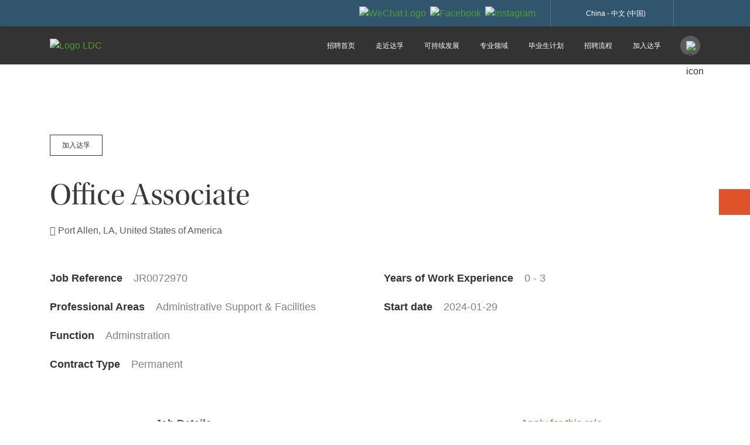

--- FILE ---
content_type: text/html; charset=UTF-8
request_url: https://www.ldc.com/cn/zh/careers/join-ldc/job-details/?id=bd48854e-dd57-4001-9b21-a2b1c414dbdf
body_size: 133191
content:
<!DOCTYPE html>
<html lang="zh">
<head>
  <meta charset="UTF-8">
  <meta name="viewport" content="width=device-width, initial-scale=1.0">
  <meta http-equiv="X-UA-Compatible" content="ie=edge">
  <meta name="facebook-domain-verification" content="dpqq44klxvrnbzmi3zabmp49sfkc6t" />

<!-- Google Tag Manager -->
<script nonce="RnHoEH8D13hJq+J+zujBCUR+" data-nonce="RnHoEH8D13hJq+J+zujBCUR+" id="gtmSnippet">(function (w, d, s, l, i) {
        w[l] = w[l] || []; w[l].push({
            'gtm.start':
                new Date().getTime(), event: 'gtm.js'
        }); var f = d.getElementsByTagName(s)[0],
            j = d.createElement(s), dl = l != 'dataLayer' ? '&l=' + l : ''; j.async = true; j.src =
                'https://www.googletagmanager.com/gtm.js?id=' + i + dl; var n = d.querySelector('[nonce]');
        n && j.setAttribute('nonce', n.nonce || n.getAttribute('nonce')); f.parentNode.insertBefore(j, f);
    })(window, document, 'script', 'dataLayer', 'GTM-NDMCP8Z');</script>
<!-- End Google Tag Manager -->

  <script nonce="RnHoEH8D13hJq+J+zujBCUR+">
    window.siteUrl = "https://www.ldc.com/cn";
    window.siteLang = "zh";
    window.siteLangUrl = "https://www.ldc.com/cn/zh/";
    window.ajaxUrl = "https://www.ldc.com/cn/wp-admin/admin-ajax.php";
    window.apiUrl = "https://rectool.ldc.com";
    window.themeUrl = "https://www.ldc.com/cn/wp-content/themes/ldc2020";
    window.wpEnvironment = "PRODUCTION";
  </script>


  <link rel="shortcut icon" href="/cn/wp-content/themes/ldc2020/dist/images/favicon.ico" type="image/x-icon" />
  <link rel="icon" href="/cn/wp-content/themes/ldc2020/dist/images/favicon.ico" type="image/x-icon" />
  <link rel="apple-touch-icon" href="/cn/wp-content/themes/ldc2020/dist/images/apple-touch-icon.png" />

  <meta name='robots' content='index, follow, max-image-preview:large, max-snippet:-1, max-video-preview:-1' />
	<style>img:is([sizes="auto" i], [sizes^="auto," i]) { contain-intrinsic-size: 3000px 1500px }</style>
	    <!-- Start VWO Common Smartcode -->
    <script data-cfasync="false" nowprocket type='text/javascript'>
        var _vwo_clicks = 10;
    </script>
    <!-- End VWO Common Smartcode -->
        <!-- Start VWO Async SmartCode -->
    <link rel="preconnect" href="https://dev.visualwebsiteoptimizer.com" />
    <script data-cfasync="false" nowprocket type='text/javascript' id='vwoCode'>
        /* Fix: wp-rocket (application/ld+json) */
        window._vwo_code || (function () {
            var account_id=851597,
                version=2.1,
                settings_tolerance=2000,
                library_tolerance=2500,
                use_existing_jquery=false,
                hide_element='body',
                hide_element_style = 'opacity:0 !important;filter:alpha(opacity=0) !important;background:none !important;transition:none !important;',
                /* DO NOT EDIT BELOW THIS LINE */
                f=false,w=window,d=document,v=d.querySelector('#vwoCode'),cK='_vwo_'+account_id+'_settings',cc={};try{var c=JSON.parse(localStorage.getItem('_vwo_'+account_id+'_config'));cc=c&&typeof c==='object'?c:{}}catch(e){}var stT=cc.stT==='session'?w.sessionStorage:w.localStorage;code={use_existing_jquery:function(){return typeof use_existing_jquery!=='undefined'?use_existing_jquery:undefined},library_tolerance:function(){return typeof library_tolerance!=='undefined'?library_tolerance:undefined},settings_tolerance:function(){return cc.sT||settings_tolerance},hide_element_style:function(){return'{'+(cc.hES||hide_element_style)+'}'},hide_element:function(){if(performance.getEntriesByName('first-contentful-paint')[0]){return''}return typeof cc.hE==='string'?cc.hE:hide_element},getVersion:function(){return version},finish:function(e){if(!f){f=true;var t=d.getElementById('_vis_opt_path_hides');if(t)t.parentNode.removeChild(t);if(e)(new Image).src='https://dev.visualwebsiteoptimizer.com/ee.gif?a='+account_id+e}},finished:function(){return f},addScript:function(e){var t=d.createElement('script');t.type='text/javascript';if(e.src){t.src=e.src}else{t.text=e.text}d.getElementsByTagName('head')[0].appendChild(t)},load:function(e,t){var i=this.getSettings(),n=d.createElement('script'),r=this;t=t||{};if(i){n.textContent=i;d.getElementsByTagName('head')[0].appendChild(n);if(!w.VWO||VWO.caE){stT.removeItem(cK);r.load(e)}}else{var o=new XMLHttpRequest;o.open('GET',e,true);o.withCredentials=!t.dSC;o.responseType=t.responseType||'text';o.onload=function(){if(t.onloadCb){return t.onloadCb(o,e)}if(o.status===200||o.status===304){_vwo_code.addScript({text:o.responseText})}else{_vwo_code.finish('&e=loading_failure:'+e)}};o.onerror=function(){if(t.onerrorCb){return t.onerrorCb(e)}_vwo_code.finish('&e=loading_failure:'+e)};o.send()}},getSettings:function(){try{var e=stT.getItem(cK);if(!e){return}e=JSON.parse(e);if(Date.now()>e.e){stT.removeItem(cK);return}return e.s}catch(e){return}},init:function(){if(d.URL.indexOf('__vwo_disable__')>-1)return;var e=this.settings_tolerance();w._vwo_settings_timer=setTimeout(function(){_vwo_code.finish();stT.removeItem(cK)},e);var t;if(this.hide_element()!=='body'){t=d.createElement('style');var i=this.hide_element(),n=i?i+this.hide_element_style():'',r=d.getElementsByTagName('head')[0];t.setAttribute('id','_vis_opt_path_hides');v&&t.setAttribute('nonce',v.nonce);t.setAttribute('type','text/css');if(t.styleSheet)t.styleSheet.cssText=n;else t.appendChild(d.createTextNode(n));r.appendChild(t)}else{t=d.getElementsByTagName('head')[0];var n=d.createElement('div');n.style.cssText='z-index: 2147483647 !important;position: fixed !important;left: 0 !important;top: 0 !important;width: 100% !important;height: 100% !important;background: white !important;';n.setAttribute('id','_vis_opt_path_hides');n.classList.add('_vis_hide_layer');t.parentNode.insertBefore(n,t.nextSibling)}var o='https://dev.visualwebsiteoptimizer.com/j.php?a='+account_id+'&u='+encodeURIComponent(d.URL)+'&vn='+version;if(w.location.search.indexOf('_vwo_xhr')!==-1){this.addScript({src:o})}else{this.load(o+'&x=true')}}};w._vwo_code=code;code.init();})();
    </script>
    <!-- End VWO Async SmartCode -->
    
	<!-- This site is optimized with the Yoast SEO Premium plugin v23.0 (Yoast SEO v25.9) - https://yoast.com/wordpress/plugins/seo/ -->
	<title>Office Associate - Job Details || Louis Dreyfus Company</title>
	<meta name="description" content="Produces daily stock reports with attention to correctness, promptness, and detail.Provides telephone reception support for incoming calls on multiple lines; greets visitors and responds to questions in professional manner or refers them as appropriate; directs traffic flow through office.Administers processing of invoices. Ensures invoices have the proper level of authorization for payment in compliance with corporate invoice approval policy; proactively works with other departments to obtain required approvals if necessary; determines proper coding. Ensures prompt payment of invoices according to designated payment schedule; follows up on any discrepancies.Assist and maintains all reports for county, state and federal regulatory organizations. Provides requested data audits.&#xa0; Collects and organizes data; performs account analysis and ad hoc reporting; and coordinates with Office Administrative Manager.Acquires or assists with collation of incoming mail each morning to ensure appropriate distribution. Responsible for filing and archiving in order to keep office organized.&#xa0;Inventory office supplies and make purchases when necessary.&#xa0;Receives history information from files/archives.Acts as intermediary between third party associate groups and facility.&#xa0;Misc. reporting and projects as assigned.Additional ResponsibilitiesCoordinates calendars of management personnel in order to facilitate communication.&#xa0; Schedules meetings as requested.&#xa0;" />
	<link rel="canonical" href="https://www.ldc.com/cn/zh/careers/join-ldc/job-details/?id=bd48854e-dd57-4001-9b21-a2b1c414dbdf" />
	<meta property="og:locale" content="zh_CN" />
	<meta property="og:type" content="article" />
	<meta property="og:title" content="Office Associate - Job Details || Louis Dreyfus Company" />
	<meta property="og:description" content="Produces daily stock reports with attention to correctness, promptness, and detail.Provides telephone reception support for incoming calls on multiple lines; greets visitors and responds to questions in professional manner or refers them as appropriate; directs traffic flow through office.Administers processing of invoices. Ensures invoices have the proper level of authorization for payment in compliance with corporate invoice approval policy; proactively works with other departments to obtain required approvals if necessary; determines proper coding. Ensures prompt payment of invoices according to designated payment schedule; follows up on any discrepancies.Assist and maintains all reports for county, state and federal regulatory organizations. Provides requested data audits.&#xa0; Collects and organizes data; performs account analysis and ad hoc reporting; and coordinates with Office Administrative Manager.Acquires or assists with collation of incoming mail each morning to ensure appropriate distribution. Responsible for filing and archiving in order to keep office organized.&#xa0;Inventory office supplies and make purchases when necessary.&#xa0;Receives history information from files/archives.Acts as intermediary between third party associate groups and facility.&#xa0;Misc. reporting and projects as assigned.Additional ResponsibilitiesCoordinates calendars of management personnel in order to facilitate communication.&#xa0; Schedules meetings as requested.&#xa0;" />
	<meta property="og:url" content="https://www.ldc.com/cn/zh/careers/join-ldc/job-details/?id=bd48854e-dd57-4001-9b21-a2b1c414dbdf" />
	<meta property="og:site_name" content="China" />
	<meta property="article:modified_time" content="2024-01-22T15:03:32+00:00" />
	<meta property="og:image" content="https://www.ldc.com/cn/wp-content/uploads/sites/17/Tab-1-purpose-hero-crop-final-scaled.jpg" />
	<meta property="og:image:width" content="1024" />
	<meta property="og:image:height" content="933" />
	<meta property="og:image:type" content="image/jpeg" />
	<meta name="twitter:card" content="summary_large_image" />
	<script type="application/ld+json" class="yoast-schema-graph">{"@context":"https://schema.org","@graph":[{"@type":"WebPage","@id":"https://www.ldc.com/cn/zh/careers/join-ldc/job-details/","url":"https://www.ldc.com/cn/zh/careers/join-ldc/job-details/","name":"职位详情 || Louis Dreyfus Company","isPartOf":{"@id":"https://www.ldc.com/cn/zh/#website"},"datePublished":"2024-01-22T15:03:29+00:00","dateModified":"2024-01-22T15:03:32+00:00","breadcrumb":{"@id":"https://www.ldc.com/cn/zh/careers/join-ldc/job-details/#breadcrumb"},"inLanguage":"zh-CN","potentialAction":[{"@type":"ReadAction","target":["https://www.ldc.com/cn/zh/careers/join-ldc/job-details/"]}]},{"@type":"BreadcrumbList","@id":"https://www.ldc.com/cn/zh/careers/join-ldc/job-details/#breadcrumb","itemListElement":[{"@type":"ListItem","position":1,"name":"Home","item":"https://www.ldc.com/cn/zh/"},{"@type":"ListItem","position":2,"name":"招贤纳士","item":"https://www.ldc.com/cn/zh/careers/"},{"@type":"ListItem","position":3,"name":"加入达孚","item":"https://www.ldc.com/cn/zh/careers/join-ldc/"},{"@type":"ListItem","position":4,"name":"职位详情"}]},{"@type":"WebSite","@id":"https://www.ldc.com/cn/zh/#website","url":"https://www.ldc.com/cn/zh/","name":"China","description":"","potentialAction":[{"@type":"SearchAction","target":{"@type":"EntryPoint","urlTemplate":"https://www.ldc.com/cn/zh/?s={search_term_string}"},"query-input":{"@type":"PropertyValueSpecification","valueRequired":true,"valueName":"search_term_string"}}],"inLanguage":"zh-CN"}]}</script>
	<!-- / Yoast SEO Premium plugin. -->


<link rel="alternate" type="application/rss+xml" title="China &raquo; Feed" href="https://www.ldc.com/cn/zh/feed/" />
<link rel="alternate" type="application/rss+xml" title="China &raquo; Comments Feed" href="https://www.ldc.com/cn/zh/comments/feed/" />
<link rel='stylesheet' id='wp-block-library-css' href='https://www.ldc.com/cn/wp-includes/css/dist/block-library/style.min.css?ver=bd5012ca10afd6b7c3c737e26a8b3fd8' type='text/css' media='all' />
<style id='wp-block-library-theme-inline-css' type='text/css'>
.wp-block-audio :where(figcaption){color:#555;font-size:13px;text-align:center}.is-dark-theme .wp-block-audio :where(figcaption){color:#ffffffa6}.wp-block-audio{margin:0 0 1em}.wp-block-code{border:1px solid #ccc;border-radius:4px;font-family:Menlo,Consolas,monaco,monospace;padding:.8em 1em}.wp-block-embed :where(figcaption){color:#555;font-size:13px;text-align:center}.is-dark-theme .wp-block-embed :where(figcaption){color:#ffffffa6}.wp-block-embed{margin:0 0 1em}.blocks-gallery-caption{color:#555;font-size:13px;text-align:center}.is-dark-theme .blocks-gallery-caption{color:#ffffffa6}:root :where(.wp-block-image figcaption){color:#555;font-size:13px;text-align:center}.is-dark-theme :root :where(.wp-block-image figcaption){color:#ffffffa6}.wp-block-image{margin:0 0 1em}.wp-block-pullquote{border-bottom:4px solid;border-top:4px solid;color:currentColor;margin-bottom:1.75em}.wp-block-pullquote cite,.wp-block-pullquote footer,.wp-block-pullquote__citation{color:currentColor;font-size:.8125em;font-style:normal;text-transform:uppercase}.wp-block-quote{border-left:.25em solid;margin:0 0 1.75em;padding-left:1em}.wp-block-quote cite,.wp-block-quote footer{color:currentColor;font-size:.8125em;font-style:normal;position:relative}.wp-block-quote:where(.has-text-align-right){border-left:none;border-right:.25em solid;padding-left:0;padding-right:1em}.wp-block-quote:where(.has-text-align-center){border:none;padding-left:0}.wp-block-quote.is-large,.wp-block-quote.is-style-large,.wp-block-quote:where(.is-style-plain){border:none}.wp-block-search .wp-block-search__label{font-weight:700}.wp-block-search__button{border:1px solid #ccc;padding:.375em .625em}:where(.wp-block-group.has-background){padding:1.25em 2.375em}.wp-block-separator.has-css-opacity{opacity:.4}.wp-block-separator{border:none;border-bottom:2px solid;margin-left:auto;margin-right:auto}.wp-block-separator.has-alpha-channel-opacity{opacity:1}.wp-block-separator:not(.is-style-wide):not(.is-style-dots){width:100px}.wp-block-separator.has-background:not(.is-style-dots){border-bottom:none;height:1px}.wp-block-separator.has-background:not(.is-style-wide):not(.is-style-dots){height:2px}.wp-block-table{margin:0 0 1em}.wp-block-table td,.wp-block-table th{word-break:normal}.wp-block-table :where(figcaption){color:#555;font-size:13px;text-align:center}.is-dark-theme .wp-block-table :where(figcaption){color:#ffffffa6}.wp-block-video :where(figcaption){color:#555;font-size:13px;text-align:center}.is-dark-theme .wp-block-video :where(figcaption){color:#ffffffa6}.wp-block-video{margin:0 0 1em}:root :where(.wp-block-template-part.has-background){margin-bottom:0;margin-top:0;padding:1.25em 2.375em}
</style>
<style id='classic-theme-styles-inline-css' type='text/css'>
/*! This file is auto-generated */
.wp-block-button__link{color:#fff;background-color:#32373c;border-radius:9999px;box-shadow:none;text-decoration:none;padding:calc(.667em + 2px) calc(1.333em + 2px);font-size:1.125em}.wp-block-file__button{background:#32373c;color:#fff;text-decoration:none}
</style>
<link rel='stylesheet' id='ldc2020-blocks-style-css' href='https://www.ldc.com/cn/wp-content/plugins/ldc2020-blocks/dist/css/blocks.style.css?ver=1768223156' type='text/css' media='' />
<style id='block-acf-style-inline-css' type='text/css'>
@import url(https://use.typekit.net/gla8zsc.css);
@charset "UTF-8";.ldcjs-custom-select{border-radius:0;box-shadow:none;color:#333;display:block;font-size:16px;padding:0;position:relative}.ldcjs-custom-select:after,.ldcjs-custom-select:before{z-index:2}.ldcjs-custom-select select{-webkit-appearance:none;-moz-appearance:none;appearance:none;background:none;border:1px solid transparent;box-sizing:border-box;font-size:16px;margin:0;outline:none;width:100%}.ldcjs-custom-select select:focus{background-color:transparent;outline:none}.ldcjs-custom-select option{font-weight:400}.ldcjs-custom-select x:-o-prefocus,.ldcjs-custom-select:after{display:none}.ldcjs-custom-select select::-ms-expand{display:none}.ldcjs-custom-select select:focus::-ms-value{background:transparent;color:#000}@-moz-document url-prefix(){.ldcjs-custom-select{overflow:hidden}.ldcjs-custom-select select{width:120%;width:calc(100% + 3em);width:100%}.ldcjs-custom-select select:-moz-focusring{color:transparent;text-shadow:0 0 0 #000}}.ldcjs-custom-select{width:100%}.ldcjs-custom-select:after,.ldcjs-custom-select:before{content:"";display:block;pointer-events:none;position:absolute}.ldcjs-custom-select:after{background-image:url(/wp-content/themes/ldc2020/dist/images/form-down-arrow-grey.svg);background-position:50%;background-repeat:no-repeat;background-size:cover;border:none;bottom:19px;height:11px;margin:0;position:absolute;right:15px;width:18px}@-moz-document url-prefix(){.ldcjs-custom-select{border-right:1px solid #fff}.ldcjs-custom-select:hover{border-right:1px solid #4e9d2d}}.ldcjs-custom-select:hover select{border-color:#4e9d2d}.ldcjs-custom-select:hover select:focus{outline-color:transparent}.ldcjs-custom-select select{background-color:#fff;border:1px solid #fff;border-radius:0;color:inherit;cursor:pointer;font-weight:400;line-height:normal;padding:15px 15px 14px;transition:all .2s ease}.ldcjs-custom-select select:focus{background-color:#fff;outline:1px solid #fff;outline-offset:-1px}.ldcjs-custom-select select:disabled,.ldcjs-custom-select select[disabled]{cursor:not-allowed;opacity:.4}.ldcjs-custom-select select:not(:focus):invalid{color:#c7c7c7}@media (min-width:768px){.no-container-on-mobile{margin-left:auto;margin-right:auto;max-width:690px}}@media (min-width:992px){.no-container-on-mobile{max-width:930px}}@media (min-width:1200px){.no-container-on-mobile{max-width:1110px}}@media (min-width:992px){.container-only-desktop{margin-left:auto;margin-right:auto;max-width:930px}}@media (min-width:1200px){.container-only-desktop{max-width:1110px}}.link-underline{text-decoration:underline}.bg-off-white{background:#f4f4f4}.wrapper{padding-bottom:50px;padding-top:50px}@media (min-width:768px){.wrapper{padding-bottom:82px;padding-top:82px}}.h-list-categories-comma span:after{content:","}.h-list-categories-comma span:last-child:after{content:""}.img-responsive{max-width:100%}.list-unstyled{list-style:none;padding-left:0}.link-unstyled,.link-unstyled:active,.link-unstyled:active:hover,.link-unstyled:focus,.link-unstyled:hover,.link-unstyled:visited{box-shadow:inherit;color:inherit;outline:inherit;text-decoration:none}.text-left{text-align:left}@font-face{font-display:swap;font-family:Univers LT Std;font-style:normal;font-weight:400;src:local("Univers LT Std"),local("Univers-LT-Std"),url(/wp-content/themes/ldc2020/dist/fonts/UniversLTStd.eot);src:local("Univers LT Std"),local("Univers-LT-Std"),url(/wp-content/themes/ldc2020/dist/fonts/UniversLTStd.eot?#iefix) format("embedded-opentype");src:local("Univers LT Std"),local("Univers-LT-Std"),url(/wp-content/themes/ldc2020/dist/fonts/UniversLTStd.woff2) format("woff2");src:local("Univers LT Std"),local("Univers-LT-Std"),url(/wp-content/themes/ldc2020/dist/fonts/UniversLTStd.woff) format("woff")}@font-face{font-display:swap;font-family:Univers LT Std;font-style:normal;font-weight:700;src:local("Univers LT Std Bold"),local("Univers-LT-Std-Bold"),url(/wp-content/themes/ldc2020/dist/fonts/UniversLTStd-Bold.eot);src:local("Univers LT Std Bold"),local("Univers-LT-Std-Bold"),url(/wp-content/themes/ldc2020/dist/fonts/UniversLTStd-Bold.eot?#iefix) format("embedded-opentype");src:local("Univers LT Std Bold"),local("Univers-LT-Std-Bold"),url(/wp-content/themes/ldc2020/dist/fonts/UniversLTStd-Bold.woff2) format("woff2");src:local("Univers LT Std Bold"),local("Univers-LT-Std-Bold"),url(/wp-content/themes/ldc2020/dist/fonts/UniversLTStd-Bold.woff) format("woff");src:local("Univers LT Std Bold"),local("Univers-LT-Std-Bold"),url(/wp-content/themes/ldc2020/dist/fonts/UniversLTStd-Bold.ttf) format("truetype")}.block-careers-academy p,.block-careers-at-ldc p,.block-careers-hero__col2 p,.block-careers-hero__sub-text,.block-clickable-link__readmore,.block-color-bg-text-cta-uneven-image__from,.block-graduates-our-programs__card p,.block-graduates-view-our-programs__image-col a,.block-infographics-cta__link,.block-infographics-cta__text,.block-life-career-development__holder-overlay-stats-text,.block-life-career-development__image-wrapper-text a,.block-text-cta-btn-col-image__leftcol__text p,.block-who-is-responsible__role,.block-who-is-responsible__text,.cta-contact-block-value-chain__link>a,.feature-job-block__apply,.feature-job-block__small-text-job-featured,.featured-single-article-block__content p,.featured-single-article-block__content__list li,.financial-calendar__date,.financing-information__tab:hover,.financing-information__tab_active,.global-player__tab,.global-player__tab_active,.introduction-block-fi .bootstrap-select .dropdown-menu .dropdown-item,.key-figures-information-index__title-slide,.multi-tab-menu-content-images-block-boards-item__copy,.multi-tab-menu-content-images-block-boards-item__subline,.multi-tab-menu-content-images-block-featured-person__copy,.multi-tab-menu-content-images-block__tabs p,.multi-tab-menu-content-images-block__tabs-accordions .accordion-body,.multi-tab-menu-content-images-block__tabs-copy,.multi-tab-menu-content-images-block__tabs-menu .multi-tab-menu-content-images-block-tabs-nav .nav-link,.page-send-resume__actual-step,.page-send-resume__addLenguages,.page-send-resume__button-social,.page-send-resume__buttons-back-mobile,.page-send-resume__check,.page-send-resume__inside-text,.page-send-resume__list-details-responsabilities>li,.page-send-resume__list-details>li,.page-send-resume__location-job,.page-send-resume__small-reference,.page-send-resume__small-title,.page-send-resume__social-profile,.page-send-resume__social-text,.page-send-resume__specific-specs-job-details,.page-send-resume__step-3,.page-send-resume__step-bar-col,.page-send-resume__tab,.page-send-resume__warning-mobile,.reports-and-presentation-fi__date,.reports-and-presentation-fi__text-slide,.reports-and-presentation-fi__years,.two-columns-video__content-mainleft-block,.wp-block-ldc-platform-select-menu-and-introduction__intro-section .intro-section__copy li,.wp-block-ldc-platform-select-menu-and-introduction__intro-section .intro-section__copy p{font-family:Univers LT Std,sans-serif;font-style:normal;font-weight:400}.contact-us__form h2,.featured-single-article-block__content__list li.bold,.multi-tab-menu-content-images-block-featured-person__role,.multi-tab-menu-content-images-block__tabs-menu .multi-tab-menu-content-images-block-tabs-nav .nav-link.active{font-family:Univers LT Std,sans-serif;font-style:normal;font-weight:700}.block-careers-academy h3,.block-careers-academy__nav-tabs.nav-tabs .nav-link,.block-careers-at-ldc__heading,.block-careers-hero p,.block-careers-hero__in,.block-careers-hero__sub-heading,.block-careers-hero__sub-heading-col1,.block-carousel-with-ctas__content__heading,.block-color-bg-text-cta-uneven-image__heading,.block-columns-text-stats-cta__ctabanner__text,.block-columns-text-stats-cta__figures__heading,.block-columns-text-stats-cta__text-content,.block-debt-capital-markets__link__title,.block-debt-maturity__chart-item__label,.block-debt-maturity__chart-legend,.block-debt-split__charts-legend__item .label,.block-debt-split__item-chart__label>div,.block-debt-split__item-label,.block-debt-split__tabs li a,.block-financing-structure__chartsingle__bottomlabel,.block-financing-structure__chartsingle__toplabel,.block-financing-structure__subheading,.block-financing-structure__tabnav li .nav-link,.block-get-in-touch__text-wrapper-heading,.block-graduates-how-our-programs-work__timeline-label,.block-graduates-how-our-programs-work__timeline-title,.block-graduates-our-program-year-by-year__sub-title,.block-graduates-our-programs__card-title,.block-graduates-view-our-programs__heading,.block-hero-text-cta .block-hero-text-cta__content--right .btn,.block-icon-title-wysiwyg__header h3,.block-image-text-download-cta__pretitle,.block-image-text-download-cta__title,.block-index-page__download-report-pretitle,.block-index-page__download-report-title,.block-index-page__hero-text-wrapper-heading,.block-index-page__linkbanner-heading,.block-index-page__search-bar-wrapper-heading,.block-inline-images-text-cta__preheading,.block-interactive-hero__tag,.block-interactive-timeline-slider__slider__heading,.block-interactive-timeline-slider__slider__time,.block-introduction h1,.block-introduction h2,.block-introduction h3,.block-introduction h4,.block-introduction h5,.block-introduction-variation h1,.block-introduction-variation h2,.block-introduction-variation h3,.block-introduction-variation h4,.block-introduction-variation h5,.block-introduction-variation__leftcol__text h1,.block-introduction-variation__leftcol__text h2,.block-introduction-variation__leftcol__text p,.block-introduction-variation__singlecoltext p,.block-introduction-variation__singlecoltext_left p,.block-introduction__leftcol__text h1,.block-introduction__leftcol__text h2,.block-introduction__leftcol__text p,.block-introduction__singlecoltext p,.block-introduction__singlecoltext_left p,.block-ir-download-quicklinks__links__heading,.block-ir-facts-overview-slider__single__text,.block-ir-facts-overview-slider__single__title,.block-ir-mixed-content__factslider__single__tag,.block-ir-mixed-content__factslider__single__text,.block-ir-mixed-content__factslider__single__text p,.block-ir-mixed-content__main__points__heading,.block-ir-mixed-content__main__text,.block-life-career-development__holder-overlay-stats-no,.block-life-career-development__image-wrapper-text h2,.block-life-career-development__image-wrapper-text h6,.block-life-career-development__image-wrapper-text-title,.block-mirror-cols-image-title-cta__blocks__heading,.block-multiple-pillars-wrapper__head-title h2,.block-multiple-pillars__desktop .block-multiple-pillar__ctablockheading,.block-multiple-pillars__desktop .block-multiple-pillar__heading__index,.block-multiple-pillars__desktop .block-multiple-pillar__toggle__index,.block-multiple-pillars__desktop .block-multiple-pillar__toggle__text,.block-multiple-pillars__mobile .block-multiple-pillar__ctablockheading,.block-multiple-pillars__mobile .block-multiple-pillar__heading__index,.block-multiple-pillars__mobile .block-multiple-pillar__toggle__index,.block-multiple-pillars__mobile .block-multiple-pillar__toggle__text,.block-offset-images-cta__block__external,.block-offset-images-cta__block__header,.block-partnerships-card-carousel__mainheadingimg,.block-partnerships-card-carousel__slidesingle__title,.block-pillars__single__heading,.block-platform-partnerships__blocks__heading,.block-postgrid__title,.block-product-category__head h3,.block-product-category__title,.block-quote-with-image__quote,.block-recommended-content h4,.block-recommended-content h5,.block-slider-list__text-inside h3,.block-text-autoplay-video__video__heading,.block-text-autoplay-video__video__text,.block-text-autoplay-video__video__text p,.block-text-cta-btn-col-image__leftcol__title,.block-text-product-grid__single-prod-all .block-text-product-grid__single__readmore,.block-text-product-grid__single__prodtitle,.block-text-stats-col-video-col__figures__heading,.block-text-stats-col-video-col__text h3,.block-text-stats-col-video-col__text h4,.block-text-stats-col-video-col__text h5,.block-text-stats-col-video-col__text h6,.block-text-stats-col-video-col__video__text-content,.block-text-video-carousel__slidesingle h3,.block-text-video-carousel__slidesingle.slick-slide h3,.block-twocol-grid-images-text-cta__heading,.block-us-facilities__content,.block-us-facilities__title h3,.block-who-is-responsible__name,.block-who-is-responsible__top-title,.block-why-work-ldc__btn-why-work,.block-why-work-ldc__text p,.blocks-image-text-recommended-panel h3,.blocks-image-text-recommended-panel h4,.blocks-image-text-recommended-panel h5,.careers-stats-block__content-mainleft-block,.careers-stats-block__find,.careers-stats-block__small-text-professional,.careers-stats-block__text-content-avaible-rol,.careers-stats-block__text-content-avaible-rol p,.careers-stats-block__text-content-professional-areas,.careers-stats-block__title-careers,.chart-label,.chart-number,.comunities-page-our-people-carousel__role,.comunities-page-our-people-carousel__title,.comunities-page-our-people-carousel__title-next,.contact-us__dropdown,.contact-us__query,.contact-us__thank-you h3,.contact-us__thank-you p,.content-three-col-cards-block__left-col-content p,.cta-contact-block-value-chain__small-text,.cta-contact-block-value-chain__small-text-mobile,.cta-contact-block-value-chain__text,.cta-contact-block-value-chain__text-mobile,.cta-contact-block-value-chain__title,.cta-contact-block-value-chain__title-mobile,.did-you-know .text,.facilities-area-view__item-menu a,.facilities-area-view__mobile-item a,.facilities-area-view__title h3,.facility-information-block__main-title,.facility-page-tag__intro-title h3,.facility-page-tag__section-title,.feature-job-block__name-of-the-job,.feature-job-block__title,.featured-article-block__right__wrapper__title,.featured-single-article-block__content h2,.financial-calendar__text,.financial-calendar__title,.financing-information__darkgrey,.financing-information__element,.financing-information__element:hover,.financing-information__left-text,.financing-information__lightgrey,.financing-information__little-percentage-next,.financing-information__little-percentage-prev,.financing-information__percentage-next,.financing-information__percentage-prev,.futures-chart-block__title p,.global-player__element,.global-player__element:hover,.global-player__select,.global-player__title,.hero-text-cta-overlap-table__points__heading,.hero-text-cta-overlap-table__points__number,.image-cta-only__image-wrapper-image-container-text-wrapper h2,.introduction-block-fi__select,.introduction-block-fi__text,.key-figures-information-index__title,.key-figures-information-index__title-on-caps,.local-weather-forecast__main-title,.multi-tab-menu-content-images-block-boards-item__headline,.multi-tab-menu-content-images-block-featured-person__name,.multi-tab-menu-content-images-block__tabs h3,.multi-tab-menu-content-images-block__tabs-accordions .accordion-heading,.multi-tab-menu-content-images-block__tabs-headline,.page-send-resume__box-join-ldc,.page-send-resume__buttons-apply-back,.page-send-resume__job-name,.page-send-resume__summary-job-details,.page-send-resume__title-accodeons-job-details,.radar-weather-map__title h3,.reports-and-presentation-fi__blockTitle,.reports-and-presentation-fi__feature-text,.reports-and-presentation-fi__report,.reports-and-presentation-fi__title-slide,.single-area-view__about h3,.single-area-view__bottom-introduce,.single-area-view__bottom-title,.single-area-view__copy-area p,.single-area-view__item-menu a,.single-area-view__mobile-item a,.single-area-view__opportunity h3,.single-area-view__reasons h3,.single-area-view__title h3,.single-product-page__banner-title a,.single-product-page__banner-title h3,.single-product-page__brands h3,.single-product-page__button-link a,.single-product-page__certifications h3,.single-product-page__content-inside.single-product-introduction h3,.single-product-page__related-detail b,.single-product-page__related-inside a,.single-product-page__related-inside h3,.single-product-page__related-row h3,.single-product-page__sustainability-headline,.steady-image-carousel-ctas__products__heading,.steps-block .step__heading-number,.steps-block .step__heading-title,.steps-block .step__highlight-text p,.steps-block .step__introduction,.steps-block .step__list li,.steps-block .step__person-name,.subscribe-block h3,.text-cta-maps-right__locations__heading,.text-split-image-ctas__right-col-image-button-wrapper-image-container p,.text-split-image-ctas__tophead,.two-columns-video__find,.two-columns-video__small-text-professional,.two-columns-video__text-content,.two-columns-video__text-content-avaible-rol,.two-columns-video__text-content-professional-areas,.twocol-image-text-download-cta__pretitle,.twocol-image-text-download-cta__title,.type-images .block-partnerships-card-carousel__slidesingle__text,.us-additional-contacts__carousel-item-title,.us-facilities-contact-us__introduction,.video-block__text-content,.wider-text-col-image-slider__slidesingle__title,.wp-block-ldc-platform-select-menu-and-introduction__intro-section .intro-dyk-section__text,.wp-block-ldc-platform-select-menu-and-introduction__intro-section .intro-section__image-name,.wp-block-ldc-platform-select-menu-and-introduction__intro-section .intro-section__intro,.wp-block-ldc-platform-select-menu-and-introduction__select-menu .item__label,.wp-block-ldc-platform-select-menu-and-introduction__select-menu .item__title{font-family:utopia-std-display,serif;font-style:normal;font-weight:400}.wp-block-ldc-platform-select-menu-and-introduction__intro-section .intro-dyk-section__tag{font-family:utopia-std,serif;font-style:normal;font-weight:600}.block-get-in-touch__text-col{padding-bottom:2rem;padding-top:2rem}@media (min-width:576px){.block-get-in-touch__text-col{padding-bottom:2.75rem;padding-top:2.75rem}.block-get-in-touch__text-col.cta-hidden{padding-bottom:5rem;padding-top:5rem}}@media (min-width:768px){.block-get-in-touch__container-right-edge{padding-left:max(2rem,calc(50% - 380px + 2rem))}}@media (min-width:992px){.block-get-in-touch__container-right-edge{padding-left:max(2rem,calc(50% - 495px + 2rem))}}@media (min-width:1200px){.block-get-in-touch__container-right-edge{padding-left:max(2rem,calc(50% - 590px + 2rem))}}.block-get-in-touch__text-wrapper{align-self:center}.block-get-in-touch__text-wrapper-heading{color:#fff;font-size:30px;line-height:1.4;margin-bottom:1rem}@media (min-width:576px) and (max-width:767.98px){.block-get-in-touch__text-wrapper-heading{font-size:32px}}@media (min-width:768px){.block-get-in-touch__text-wrapper-heading{line-height:34px}}@media (min-width:992px){.block-get-in-touch__text-wrapper-heading{font-size:40px}}.block-get-in-touch__text-wrapper-text{color:#fff;font-size:14px;line-height:1.6;opacity:.75}@media (min-width:992px){.block-get-in-touch__text-wrapper-text{font-size:16px}}@media (max-width:576px){.block-get-in-touch__text-wrapper-text{display:none}}.block-get-in-touch__text-wrapper .btn{margin-top:1.5rem}@media (max-width:576px){.block-get-in-touch__text-wrapper .btn{font-size:12px;margin-top:0;min-width:100px}}.block-get-in-touch__right-col__container{position:relative;width:14%}.block-get-in-touch__right-col-image-wrapper{color:#fff;height:100%;min-height:252px;overflow:hidden;position:relative;text-align:center;transition:all .3s;width:100%}@media (prefers-reduced-motion:reduce){.block-get-in-touch__right-col-image-wrapper{transition:none}}@media (min-width:1440px){.block-get-in-touch__right-col-image-wrapper{min-height:352px}}.block-get-in-touch__right-col-image-wrapper:hover{opacity:.5}.block-get-in-touch__right-col-image-wrapper-image{background-position:50%;background-repeat:no-repeat;background-size:cover;bottom:0;display:inline-block;left:0;max-width:100%;position:absolute;right:0;top:0}.block-get-in-touch__right-col-image-wrapper-icon{font-size:25px;left:50%;position:absolute;top:50%;transform:translate(-50%,-50%)}.block-get-in-touch__right-col-image-wrapper-icon i{color:#fff;font-size:28px}@media (min-width:992px) and (max-width:1199.98px){.block-get-in-touch__right-col-image-wrapper-icon i{font-size:36px}}@media (min-width:1200px){.block-get-in-touch__right-col-image-wrapper-icon i{font-size:50px}}.block-get-in-touch .item-holder{background:#333;overflow:hidden;position:relative}.block-get-in-touch .item-holder-overlay{color:#fff;overflow:hidden}.block-get-in-touch .item-holder-overlay>.row{height:100%}@media (min-width:768px){.block-get-in-touch .item-holder-overlay{bottom:0;left:38%;position:absolute;right:0;top:0;width:62%}}@media (min-width:1440px){.block-get-in-touch .item-holder-overlay{bottom:0;left:45%;position:absolute;right:0;top:0;width:55%}}.block-get-in-touch__thumb-icon{height:auto;width:75px}.block-image-cta-only+.block-get-in-touch{margin-top:4rem}@media (min-width:576px){.block-image-cta-only+.block-get-in-touch{margin-top:5rem}}.block-latest-news{background-color:#fff;padding:4rem 0}.block-latest-news__dividerwrap{margin-bottom:2rem;text-align:right;width:100%}@media (max-width:991.98px){.block-latest-news__dividerwrap{display:none}}.block-latest-news__divider{background-color:#747474;display:inline-block;height:1px;width:calc(75% - 7.5px)}.block-latest-news h2{color:#333;font-size:40px;line-height:1.15;margin-bottom:2rem}.block-latest-news h6{color:#333;font-size:10px;opacity:.51;text-transform:uppercase}@media screen and (-ms-high-contrast:active),screen and (-ms-high-contrast:none){.block-latest-news .row{display:block}}.ss-block-latest-news__button-next,.ss-block-latest-news__button-prev{display:inline-block;margin-top:20px}.ss-block-latest-news__button-next:before,.ss-block-latest-news__button-prev:before{background-repeat:no-repeat;background-size:contain;content:"";display:block;height:40px;width:40px}.ss-block-latest-news__button-next i,.ss-block-latest-news__button-prev i{display:none}.ss-block-latest-news__button-prev:before{background-image:url(/wp-content/themes/ldc2020/dist/images/left-arrow.svg)}.ss-block-latest-news__button-next:before{background-image:url(/wp-content/themes/ldc2020/dist/images/right-arrow.svg)}@media (min-width:992px){.block-recommended-content{width:33.33%}}@media (max-width:991.98px){.block-recommended-content--drawer-open .block-recommended-content__overlay{display:block;opacity:.5;z-index:1000}.block-recommended-content--drawer-open .block-recommended-content__main{transform:translateX(0);z-index:1200}.block-recommended-content--drawer-open .block-recommended-content__main__toggle-button__icon{transform:rotate(0)}.block-recommended-content--drawer-static .block-recommended-content__main{max-width:100%!important;position:relative!important;transform:translateX(0);width:100%!important}.block-recommended-content--drawer-static .block-recommended-content__main__toggle-button{display:none}}@media (max-width:1199.98px){.block-recommended-content__overlay{display:none}}@media (max-width:991.98px){.block-recommended-content__overlay{background:#000;bottom:0;cursor:pointer;left:0;opacity:0;position:fixed!important;right:0;top:0}}.block-recommended-content__main{max-width:370px;padding:0!important;z-index:60}@media (max-width:1199.98px){.block-recommended-content__main{padding-left:1.5rem!important}}@media (max-width:991.98px){.block-recommended-content__main{margin-top:-20px;max-width:448px!important;padding-left:0!important;position:absolute!important;right:0;top:0;transform:translateX(100%);transition:transform .3s ease-in-out}}@media (max-width:767.98px){.block-recommended-content__main{max-width:315px!important}}@media (max-width:575.98px){.block-recommended-content__main{max-width:280px!important}}.block-recommended-content__main h5{padding:7.5rem 0 1.125rem 5rem}@media (max-width:1199.98px){.block-recommended-content__main h5{padding:6rem 0 1.125rem 3rem}}@media (max-width:991.98px){.block-recommended-content__main h5{padding:3rem 5rem 1.125rem 3rem}}@media (max-width:767.98px){.block-recommended-content__main h5{padding:3rem 2rem 1.125rem}}.block-recommended-content__main__toggle-button{background-color:#f0f0f0;border:none;cursor:pointer;height:82px;left:-40px;position:absolute;top:20px;width:40px}.block-recommended-content__main__toggle-button__icon{transform:rotate(180deg);transition:transform .3s ease-in-out}@media (min-width:992px){.block-recommended-content__main__toggle-button{display:none}}@media (max-width:575.98px){.block-recommended-content__main__toggle-button{height:58px;left:-28px;width:28px}.block-recommended-content__main__toggle-button__icon{width:10px}}.block-recommended-content__main__wrapper{background-color:#f0f0f0;position:relative}@media (min-width:992px){.block-recommended-content__main__wrapper:before{background-color:inherit;content:"";height:100%;left:100%;position:absolute;right:-200%;top:0}}.block-recommended-content__main__wrapper a{font-size:.875rem;font-weight:700}@media (max-width:991.98px){.block-recommended-content__main__items{min-width:414px}}@media (max-width:767.98px){.block-recommended-content__main__items{min-width:315px}}@media (max-width:575.98px){.block-recommended-content__main__items{min-width:280px}}.block-recommended-content__main__item{padding:0 0 3.125rem 5rem}@media (max-width:1199.98px){.block-recommended-content__main__item{padding-left:3rem}}@media (max-width:991.98px){.block-recommended-content__main__item{padding:0 5rem 3rem 3rem}}@media (max-width:767.98px){.block-recommended-content__main__item{padding:0 2rem 2rem}}.block-recommended-content__main__item:first-of-type{padding-top:0}.block-recommended-content__main__item h4>a{color:#333;cursor:pointer;font-size:1.625rem;font-weight:400}.block-recommended-content__main__item h4>a:hover{text-decoration:none}.block-recommended-content__main__item figure{height:10rem;position:relative}.block-recommended-content__main__item figure a{display:block;height:100%}.block-recommended-content__main__item__image{background-position:50%;background-size:cover;position:relative;width:100%}.block-recommended-content__main__item__image-icon{left:50%;margin-left:-17.5px;margin-top:-17.5px;position:absolute;top:50%;width:35px}.block-recommended-content__main__item__content{border-bottom:1px solid #adadad;padding-bottom:1.875rem}.block-recommended-content__main__item:last-of-type .block-recommended-content__main__item__content{border-bottom:none}.block-recommended-content__main__banner{margin-top:2.5rem;padding:0;position:relative}@media (max-width:1199.98px){.block-recommended-content__main__banner{margin-top:1.5rem}}@media (max-width:767.98px){.block-recommended-content__main__banner{margin-top:0}}.block-recommended-content__main__banner__thumb{background-position:100% 100%;background-repeat:no-repeat;background-size:cover;height:450px;margin-bottom:0;width:40vw}.block-recommended-content__main__banner__thumb-overlay{background-color:#000;bottom:0;left:0;position:absolute;right:0;top:0;width:40vw}@media (max-width:1199.98px){.block-recommended-content__main__banner__thumb,.block-recommended-content__main__banner__thumb-overlay{width:44vw}}@media (max-width:991.98px){.block-recommended-content__main__banner__thumb,.block-recommended-content__main__banner__thumb-overlay{width:100%}}@media (max-width:767.98px){.block-recommended-content__main__banner__thumb{height:315px}}.block-recommended-content__main__banner__content{padding:4.375rem 0 0 5rem;position:absolute;top:0}.block-recommended-content__main__banner__content h4>a{cursor:pointer;font-size:1.625rem;font-weight:400}.block-recommended-content__main__banner__content h4>a:hover{text-decoration:none}@media (max-width:1199.98px){.block-recommended-content__main__banner__content{padding-left:3rem}}@media (max-width:767.98px){.block-recommended-content__main__banner__content{padding:2rem 2rem 0}}.block-recommended-content__main__banner__content,.block-recommended-content__main__banner__content a,.block-recommended-content__main__banner__content a:hover,.block-recommended-content__main__banner__content:hover{color:#fff}.block-recommended-content__main .subscribe-block{padding:5rem 0 5rem 5rem;position:relative}@media (max-width:1199.98px){.block-recommended-content__main .subscribe-block{padding-left:3rem;padding-right:3rem}}@media (max-width:767.98px){.block-recommended-content__main .subscribe-block{padding:2rem}}.block-recommended-content__main .subscribe-block:before{background-color:#4a972a;content:"";height:100%;left:100%;position:absolute;right:-200%;top:0}@media (min-width:992px){.wp-block-column .block-recommended-content{width:100%}}.content-body-hide{padding-top:76px}.block-hide-left{color:#fff;font-size:50px;padding-right:1rem!important;text-align:right}.button-hide,a.btn.btn-secondary,button.btn.btn-secondary.button-hide{background-color:#fff;border-color:#6c757d;border-radius:0;color:#333;padding:15px 50px}.recommended-image-icon{height:28.6px;position:relative;top:-16px}.acordeon-hide,.content-hide{color:#fff;font-size:16px}.acordeon-hide{padding-bottom:76px;padding-top:5px}.acordeon-hide>p{color:#fff!important;font-size:16px!important}.title-hide{color:#fff;font-size:32px}.reveal-button{padding-bottom:76px;padding-top:76px}.image-case-study{background-color:#fff}.content-text-case-study{background-color:#fff;padding-bottom:4%;padding-top:4%}.title-grey{font-family:UniversLTStd;font-size:10pt}.title-case-study,.title-grey{color:#333;padding-bottom:20px}.title-case-study{font-family:utopia-std-display,serif;font-size:28pt;line-height:1.57}.text-case-study{font-size:14pt}.link-case-study{padding-top:20px}.link-case-study>a{color:#4e9d2d;font-family:Univers LT Std,sans-serif;font-size:12pt}.case-study-block{display:none}.block-hide-reveal{padding-bottom:5%}.block-introduction{margin:4rem 0}@media (min-width:768px){.block-introduction{margin:6.25rem 0}}.block-introduction.layout-col1{text-align:center}.block-introduction__leftcol{align-items:flex-start!important}@media (max-width:767.98px){.block-introduction__leftcol{padding-bottom:1rem}}.block-introduction__leftcol__text h1,.block-introduction__leftcol__text h2,.block-introduction__leftcol__text p{color:#3a3a3a;font-size:28px;line-height:1.25;margin:0}@media (min-width:576px){.block-introduction__leftcol__text h1,.block-introduction__leftcol__text h2,.block-introduction__leftcol__text p{font-size:28px}}@media (min-width:768px){.block-introduction__leftcol__text h1,.block-introduction__leftcol__text h2,.block-introduction__leftcol__text p{color:#333;font-size:32px;margin-right:15%}}@media (max-width:1199.98px){.block-introduction__rightcol{margin-top:30px}}@media (max-width:767.98px){.block-introduction__rightcol{margin-top:15px}}@media (min-width:576px){.block-introduction__rightcol__text{padding:0 0 .8rem}}.block-introduction__rightcol__text p{color:#565656;font-size:14px;line-height:1.75;margin:0;opacity:.75}@media (min-width:576px){.block-introduction__rightcol__text p{font-size:16px}}.block-introduction__singlecoltext p{color:#3a3a3a;font-size:18px;line-height:1.433;margin:0;text-align:center;width:100%}@media (min-width:576px){.block-introduction__singlecoltext p{font-size:28px}}@media (min-width:768px){.block-introduction__singlecoltext p{font-size:38px}}@media (min-width:992px){.block-introduction__singlecoltext{margin-left:auto;margin-right:auto;max-width:80%}}.block-introduction__singlecoltext_left p{color:#3a3a3a;font-size:28px;line-height:1.433;margin:0;text-align:left;width:100%}@media (min-width:576px){.block-introduction__singlecoltext_left p{font-size:28px}}@media (min-width:768px){.block-introduction__singlecoltext_left p{font-size:38px}}@media (min-width:576px){.block-introduction__singlecoltext_left{margin-left:0;max-width:80%}}@media (max-width:576px){.block-introduction__singlecoltext_left{max-width:100%}}.block-introduction__ctawrap{padding-top:1rem}@media (min-width:768px){.block-introduction__ctawrap{padding-top:2rem}}.page-template-template-blocks-careers-header .block-introduction{padding:6rem 0 4rem}.block-introduction-variation{margin:4rem 0}@media (min-width:768px){.block-introduction-variation{margin:6.25rem 0}}.block-introduction-variation.layout-col1{text-align:center}.block-introduction-variation__leftcol{align-items:flex-start!important}@media (max-width:767.98px){.block-introduction-variation__leftcol{padding-bottom:1rem}}.block-introduction-variation__leftcol__text h1,.block-introduction-variation__leftcol__text h2,.block-introduction-variation__leftcol__text p{color:#3a3a3a;font-size:28px;line-height:1.25;margin:0}@media (min-width:576px){.block-introduction-variation__leftcol__text h1,.block-introduction-variation__leftcol__text h2,.block-introduction-variation__leftcol__text p{font-size:28px}}@media (min-width:768px){.block-introduction-variation__leftcol__text h1,.block-introduction-variation__leftcol__text h2,.block-introduction-variation__leftcol__text p{color:#333;font-size:42px}}@media (max-width:1199.98px){.block-introduction-variation__rightcol{margin-top:30px}}@media (max-width:767.98px){.block-introduction-variation__rightcol{margin-top:15px}}@media (min-width:576px){.block-introduction-variation__rightcol__text{padding:0 0 .8rem}}.block-introduction-variation__rightcol__text p{color:#565656;font-size:14px;line-height:1.75;margin:0;opacity:.75}@media (min-width:576px){.block-introduction-variation__rightcol__text p{font-size:16px}}.block-introduction-variation__singlecoltext p{color:#3a3a3a;font-size:18px;line-height:1.433;margin:0;text-align:center;width:100%}@media (min-width:576px){.block-introduction-variation__singlecoltext p{font-size:28px}}@media (min-width:768px){.block-introduction-variation__singlecoltext p{font-size:38px}}@media (min-width:992px){.block-introduction-variation__singlecoltext{margin-left:auto;margin-right:auto;max-width:80%}}.block-introduction-variation__singlecoltext_left p{color:#3a3a3a;font-size:28px;line-height:1.433;margin:0;text-align:left;width:100%}@media (min-width:576px){.block-introduction-variation__singlecoltext_left p{font-size:28px}}@media (min-width:768px){.block-introduction-variation__singlecoltext_left p{font-size:38px}}@media (min-width:576px){.block-introduction-variation__singlecoltext_left{margin-left:0;max-width:80%}}@media (max-width:576px){.block-introduction-variation__singlecoltext_left{max-width:100%}}.block-introduction-variation__ctawrap{padding-top:1rem}@media (min-width:768px){.block-introduction-variation__ctawrap{padding-top:2rem}}.block-text-stats-col-video-col{background-color:#f0f0f0}.block-text-stats-col-video-col.bg-blue{background-color:#32556e}.block-text-stats-col-video-col *{box-sizing:border-box}.block-text-stats-col-video-col__maincontent{max-width:520px;padding:4rem 0}@media (max-width:767.98px){.block-text-stats-col-video-col__maincontent{padding:3rem 0}}@media (min-width:768px){.left .block-text-stats-col-video-col__maincontent{padding-right:45px}.right .block-text-stats-col-video-col__maincontent{padding-left:30px;padding-right:30px}}.block-text-stats-col-video-col__heading{color:#333;margin-bottom:1.75rem}.bg-blue .block-text-stats-col-video-col__heading{color:#fff}.block-text-stats-col-video-col__text{color:#565656}.block-text-stats-col-video-col__text a{text-decoration:underline}.block-text-stats-col-video-col__text a:hover{color:#00c700}.block-text-stats-col-video-col__text h3,.block-text-stats-col-video-col__text h4,.block-text-stats-col-video-col__text h5,.block-text-stats-col-video-col__text h6{color:#333;line-height:1.15;opacity:1}.bg-blue .block-text-stats-col-video-col__text h3,.bg-blue .block-text-stats-col-video-col__text h4,.bg-blue .block-text-stats-col-video-col__text h5,.bg-blue .block-text-stats-col-video-col__text h6{color:#fff}.block-text-stats-col-video-col__text h3{font-size:20px}@media (min-width:768px){.block-text-stats-col-video-col__text h3{font-size:32px}}@media (min-width:992px){.block-text-stats-col-video-col__text h3{font-size:38px}}.block-text-stats-col-video-col__text li,.block-text-stats-col-video-col__text p{color:#565656;opacity:.75}.bg-blue .block-text-stats-col-video-col__text li,.bg-blue .block-text-stats-col-video-col__text p{color:#fff}.block-text-stats-col-video-col__text li{color:#565656;margin-top:10px;opacity:.75}.bg-blue .block-text-stats-col-video-col__text li{color:#fff}.block-text-stats-col-video-col__text li:first-child{margin-top:0}.block-text-stats-col-video-col__ctawrap{padding-top:2rem}.block-text-stats-col-video-col__video{width:100%}.block-text-stats-col-video-col__video .ldcjs-inline-youtube-element{opacity:0}.block-text-stats-col-video-col__video .ldcjs-inline-youtube-element.show-iframe{opacity:1}.block-text-stats-col-video-col__video__inner{position:relative}@media (max-width:767.98px){.block-text-stats-col-video-col__video__inner{display:block;margin:0 calc(-50vw - -50%);width:100vw}}@media (min-width:768px){.block-text-stats-col-video-col__video__inner{height:450px!important;width:50vw}}.right .block-text-stats-col-video-col__video__inner{margin-left:calc(-50vw + 345px)}@media (min-width:992px){.right .block-text-stats-col-video-col__video__inner{margin-left:calc(-50vw + 465px)}}@media (min-width:1200px){.right .block-text-stats-col-video-col__video__inner{margin-left:calc(-50vw + 555px)}}.block-text-stats-col-video-col__video__overlay{height:100%;width:100%}.block-text-stats-col-video-col__video__content{background-position:50%;background-repeat:no-repeat;background-size:cover;height:100%;left:0;position:absolute;text-align:center;top:0;width:100%}@media (max-width:576px){.block-text-stats-col-video-col__video__content{background-position:50% 20%}}.block-text-stats-col-video-col__video__play-icon{position:absolute;top:50%;transform:translateY(-50%);width:100%}.block-text-stats-col-video-col__video__play-icon>svg{padding-bottom:10px}.block-text-stats-col-video-col__video__play-icon-btn{background-image:url(/wp-content/themes/ldc2020/dist/images/video-play-icon.svg);background-position:50%;background-repeat:no-repeat;background-size:cover;cursor:pointer;display:block;height:56px;margin:0 auto 1rem;width:56px}.block-text-stats-col-video-col__video__text-content{color:#fff;font-size:18px;letter-spacing:normal}.block-text-stats-col-video-col__imgwrap{position:relative;width:100%}@media (min-width:768px){.block-text-stats-col-video-col__imgwrap{height:450px}}.block-text-stats-col-video-col__imgwrap__overlay{height:100%;left:0;position:absolute;top:0;width:100%;z-index:2}.block-text-stats-col-video-col__imgwrap__img{background-position:50%;background-repeat:no-repeat;background-size:cover;height:450px;margin:0;position:relative;width:100%}.block-text-stats-col-video-col__imgwrap__img:before{content:"";display:block;padding-top:96.0512273212%}@media (max-width:767.98px){.block-text-stats-col-video-col__imgwrap__img{display:block;height:auto;margin:0 calc(-50vw - -50%);width:100vw}.block-text-stats-col-video-col__imgwrap__img:before{padding-top:56.25%}}@media (min-width:768px){.block-text-stats-col-video-col__imgwrap__img{height:450px;width:50vw}.right .block-text-stats-col-video-col__imgwrap__img{position:absolute;right:0}}.block-text-stats-col-video-col__imgwrap__img img{height:auto;max-width:100%}.block-text-stats-col-video-col__figures .row-vert-center>[class*=col-]{align-items:center;flex-direction:column;justify-content:center}.block-text-stats-col-video-col__figures__single{padding:1.875rem 0;position:relative;width:100%}.block-text-stats-col-video-col__figures__single:before{background-color:#979797;content:"";display:block;height:1px;left:0;opacity:.4;position:absolute;top:0;width:100%}.bg-grey .block-text-stats-col-video-col__figures__single:before{background-color:#f0f0f0}.bg-white .block-text-stats-col-video-col__figures__single:before{background-color:#fff}.bg-blue .block-text-stats-col-video-col__figures__single:before{background-color:#32556e;opacity:1}.block-text-stats-col-video-col__figures__single:first-child:before{display:none}.block-text-stats-col-video-col__figures__imgwrap{align-items:center;display:flex;height:100%;justify-content:center;margin:0 auto;max-height:60px;text-align:center;width:53px}.block-text-stats-col-video-col__figures__imgwrap img{height:auto;max-height:100%;max-width:100%;width:auto}.block-text-stats-col-video-col__figures__heading{color:#333;display:block;font-size:40px;line-height:1.15;margin-bottom:5px;width:100%}.stats-blue .block-text-stats-col-video-col__figures__heading{color:#fff}.bg-grey .block-text-stats-col-video-col__figures__heading,.bg-white .block-text-stats-col-video-col__figures__heading{color:#333}.bg-blue .block-text-stats-col-video-col__figures__heading{color:#fff}.block-text-stats-col-video-col__figures__text{color:#333;display:block;font-size:.875rem;opacity:.8;width:100%}.bg-grey .block-text-stats-col-video-col__figures__text,.bg-white .block-text-stats-col-video-col__figures__text{color:#333}.bg-blue .block-text-stats-col-video-col__figures__text{color:#fff}@media (max-width:767.98px){.block-text-stats-col-video-col__figcol{position:relative}.block-text-stats-col-video-col .row-vert-center>[class*=col-]{display:block}.block-text-stats-col-video-col__figures{padding-bottom:26px}.block-text-stats-col-video-col__figures:after{background-image:url(/wp-content/themes/ldc2020/dist/images/swipe-icon.svg);background-repeat:no-repeat;background-size:contain;bottom:0;content:"";display:block;height:28px;left:50%;margin:0 0 0 -14px;position:absolute;width:28px}.block-text-stats-col-video-col__figures .slick-track{align-items:stretch;background-color:#f0f0f0;display:flex;justify-content:center}.bg-grey .block-text-stats-col-video-col__figures .slick-track{background-color:#f0f0f0}.bg-white .block-text-stats-col-video-col__figures .slick-track{background-color:#fff}.bg-blue .block-text-stats-col-video-col__figures .slick-track{background-color:#32556e}.bg-grey .block-text-stats-col-video-col__figures .slick-slide,.block-text-stats-col-video-col__figures .slick-slide{background-color:#f0f0f0}.bg-white .block-text-stats-col-video-col__figures .slick-slide{background-color:#fff}.bg-blue .block-text-stats-col-video-col__figures .slick-slide{background-color:#32556e}.block-text-stats-col-video-col__figures .slick-arrow{bottom:0;display:none!important;height:30px;width:30px}.block-text-stats-col-video-col__figures .slick-arrow:before{height:30px;width:30px}.block-text-stats-col-video-col__figures .slick-arrow.slick-prev{left:0}.block-text-stats-col-video-col__figures .slick-arrow.slick-next{right:0}.block-text-stats-col-video-col__figures__imgwrap{margin-bottom:1.5rem}.block-text-stats-col-video-col__figures__single{background-color:#f0f0f0;height:100%;padding:3rem 1.75rem;text-align:center;width:100%}.bg-grey .block-text-stats-col-video-col__figures__single{background-color:#f0f0f0}.bg-white .block-text-stats-col-video-col__figures__single{background-color:#fff}.bg-blue .block-text-stats-col-video-col__figures__single{background-color:#32556e}.block-text-stats-col-video-col__figures__single:before{display:none}.block-text-stats-col-video-col__figures__heading{font-size:36px;margin-bottom:1rem}.block-text-stats-col-video-col__figures__text{margin-left:auto;margin-right:auto;max-width:300px}.block-text-stats-col-video-col__sliderprogress{bottom:90px;width:100%}}.text-split-image-ctas .container-fluid{margin-bottom:20px;position:relative}@media (min-width:576px) and (max-width:767.98px){.text-split-image-ctas .container-fluid{margin-bottom:40px}}@media (min-width:768px) and (max-width:991.98px){.text-split-image-ctas .container-fluid{margin-bottom:60px}}@media (min-width:992px) and (max-width:1199.98px){.text-split-image-ctas .container-fluid{margin-bottom:80px}}@media (min-width:1200px){.text-split-image-ctas .container-fluid{margin-bottom:100px}}.text-split-image-ctas a{overflow:hidden}.text-split-image-ctas a:hover .text-split-image-ctas__right-col-image-button-wrapper-image{transform:scale(1.15)}.text-split-image-ctas__blockhead{color:#fff;font-size:28px!important;line-height:40px!important}@media (min-width:768px){.text-split-image-ctas__blockhead{font-size:32px!important;line-height:40px!important;margin-top:100px}}@media (min-width:992px){.text-split-image-ctas__blockhead{margin-top:150px}}.text-split-image-ctas__tophead{color:#333;font-size:36px;line-height:40px;margin-bottom:1rem}@media (min-width:768px) and (max-width:991.98px){.text-split-image-ctas__tophead{font-size:32px;line-height:60px}}@media (min-width:992px){.text-split-image-ctas__tophead{font-size:40px;line-height:60px}}.text-split-image-ctas p{color:#fff;font-size:12px;line-height:18px;opacity:.75}@media (min-width:576px) and (max-width:767.98px){.text-split-image-ctas p{font-size:18px;line-height:28px}}@media (min-width:768px){.text-split-image-ctas p{font-size:16px;line-height:23px}}.text-split-image-ctas .row-overlay{bottom:0;height:100%;left:0;position:absolute;right:0;top:0;z-index:1}.text-split-image-ctas .row-overlay-height{height:315px}@media (min-width:576px){.text-split-image-ctas .row-overlay-height{height:520px}}.text-split-image-ctas__left-col-wrapper{background-color:#988975}.text-split-image-ctas__right-col-image-wrapper{color:#fff;display:flex;flex-direction:column;float:left;overflow:hidden;position:relative;text-align:center;transition:all .35s;width:100%}.text-split-image-ctas__right-col-image-wrapper-image{background-position:50%;background-repeat:no-repeat;background-size:cover;height:368px;position:relative}@media (min-width:576px) and (max-width:767.98px){.text-split-image-ctas__right-col-image-wrapper-image{height:451px}}@media (min-width:768px) and (max-width:991.98px){.text-split-image-ctas__right-col-image-wrapper-image{height:675px}}@media (min-width:992px) and (max-width:1199.98px){.text-split-image-ctas__right-col-image-wrapper-image{height:722px}}@media (min-width:1200px){.text-split-image-ctas__right-col-image-wrapper-image{height:655px}}.text-split-image-ctas__right-col-image-wrapper-cover-image-overlay{background:linear-gradient(270deg,transparent 0,rgba(0,0,0,.7));bottom:0;display:block;height:100%;left:0;position:absolute;top:0;width:100%}.text-split-image-ctas__right-col-image-button-wrapper{color:#fff;display:inline-block;height:180px;overflow:hidden;position:relative;text-align:center;width:310px}.text-split-image-ctas__right-col-image-button-wrapper-image{transition:all .35s}@media (min-width:576px) and (max-width:767.98px){.text-split-image-ctas__right-col-image-button-wrapper{height:154px;width:250px}}@media (min-width:768px) and (max-width:991.98px){.text-split-image-ctas__right-col-image-button-wrapper{height:174px;width:320px}}@media (min-width:992px) and (max-width:1199.98px){.text-split-image-ctas__right-col-image-button-wrapper{height:205px;width:320px}}@media (min-width:1200px){.text-split-image-ctas__right-col-image-button-wrapper{height:205px;width:360px}}@media (min-width:1200px) and (max-width:1542px){.text-split-image-ctas__right-col-image-button-wrapper{width:280px}}.text-split-image-ctas__right-col-image-button-wrapper-image{background-position:50%;background-repeat:no-repeat;background-size:cover;bottom:0;display:inline-block;left:0;max-width:100%;position:absolute;right:0;top:0}.text-split-image-ctas__right-col-image-button-wrapper-image-container{color:#fff;left:50%;padding:3px;position:absolute;top:50%;transform:translate(-50%,-50%);width:100%}@media (max-width:576px){.text-split-image-ctas__right-col-image-button-wrapper-image-container{z-index:3}}.text-split-image-ctas__right-col-image-button-wrapper-image-container p{color:#fff;font-size:26px;line-height:32px;opacity:1}@media (max-width:991px){.text-split-image-ctas__right-col-image-button-wrapper-image-container p{font-size:22px;line-height:27px}}.text-split-image-ctas__right-col-image-button-wrapper-image-container-icon{background-position:50%;background-repeat:no-repeat;background-size:contain;display:block;height:38px;margin:15px auto 0;position:relative;transition:all .25s ease-in-out;width:38px}.text-split-image-ctas__right-col-image-button-wrapper-overlay{bottom:0;display:block;height:100%;left:0;position:absolute;top:0;width:100%}.text-split-image-ctas .row-overlay-small{bottom:0;height:100%;left:30px;position:absolute;right:0;top:90px;z-index:1}@media (max-width:767.98px){.text-split-image-ctas .row-overlay-small{left:0;top:0}}.text-split-image-ctas .row-overlay-small-height{height:451px}.text-split-image-ctas__small-text-wrapper{background-color:#988975}.text-split-image-ctas__small-image-wrapper{height:365.8px;margin-bottom:100px;overflow:hidden;position:relative;width:100%}@media (min-width:768px){.text-split-image-ctas__small-image-wrapper{width:451px}}.text-split-image-ctas__small-image-wrapper-image{background-position:50%;background-repeat:no-repeat;background-size:cover;bottom:0;display:inline-block;left:0;max-width:100%;position:absolute;right:0;top:0}.text-split-image-ctas__extra-small-image-card-container{margin-left:15px;margin-right:15px}.text-split-image-ctas__extra-small-image-card-wrapper{background-color:#fff;height:180px;width:100%}.text-split-image-ctas__overlay-block-carousel{background:rgba(0,0,0,.5);height:100%;overflow:hidden;position:absolute;width:100%;z-index:1}.ss-text-split-image-ctas{padding-bottom:66px}.ss-text-split-image-ctas__sliderprogress{bottom:24px;width:77%}@media (max-width:1199.98px){.ss-text-split-image-ctas__sliderprogress{width:100%}}@media (max-width:991.98px){.ss-text-split-image-ctas__sliderprogress{width:80%}}@media (max-width:767.98px){.ss-text-split-image-ctas__sliderprogress{width:100%}}.ss-text-split-image-ctas .slick-slide{margin-right:0}.ss-text-split-image-ctas .slick-dots{display:flex;list-style:none;margin-left:0;margin-top:20px;padding-left:0;width:90%}@media (max-width:768px){.ss-text-split-image-ctas .slick-dots{width:85%}}@media (max-width:576px){.ss-text-split-image-ctas .slick-dots{width:100%}}.ss-text-split-image-ctas .slick-dots>li{background:#d8d8d8;height:2px;width:100%}.ss-text-split-image-ctas .slick-dots>li.slick-active{background:#929292}.ss-text-split-image-ctas .slick-dots>li button{display:none}.block-youtube>.model-youtube-block{background-color:transparent;border:none}.header-youtube-block{border:none}.youtube-block-close{color:#fff}.youtube-block{background-color:#f0f0f0;padding-top:30px}.youtube-block__recommended-image{padding-bottom:30px}.youtube-block__title-youtube{font-family:utopia-std-display;font-size:26pt;padding-bottom:10px;padding-right:10%}.youtube-block__content-youtube{padding-left:5%;padding-right:5%}.youtube-block__link-youtube{color:#4e9d2d;font-family:universal-light-normal;font-size:14pt}.youtube-block-modal__header-youtube-block{border:none!important}@media (max-width:991.98px){.title-youtube{padding-right:8%}}@media (min-width:768px){.youtube-block{background-color:#f0f0f0;padding-top:80px}.youtube-block__recommended-image{padding-bottom:30px}.youtube-block__content-youtube{padding-left:10%!important}.youtube-block__title-youtube{font-family:utopia-std-display;font-size:26pt;padding-bottom:20px;padding-right:57%;padding-top:20px}.youtube-block__link-to-modal-youtube{padding-bottom:41px}}.block-offset-images-cta{padding:3rem 0}.block-offset-images-cta__container{margin-left:auto;margin-right:auto;max-width:1920px}.block-offset-images-cta__wrapper,.block-offset-images-cta__wrapper .container{display:block}@media (min-width:768px){.block-offset-images-cta__wrapper .container{display:flex;flex-wrap:wrap}}.block-offset-images-cta__wrapper img{height:auto;max-width:100%;min-height:560px}.block-offset-images-cta__block{overflow:hidden;position:relative}@media (min-width:768px){.block-offset-images-cta__block{width:50%}}.block-offset-images-cta__block_left{overflow:hidden;position:relative}.block-offset-images-cta__block_left .block-offset-images-cta__block__main{z-index:1}.full-width .block-offset-images-cta__block{overflow:visible}.block-offset-images-cta__block:nth-child(2){margin-top:5rem!important}@media (max-width:767.98px){.block-offset-images-cta__block:nth-child(2){margin-top:3rem!important}}.block-offset-images-cta__block:nth-child(3){margin-top:0!important}@media (max-width:767.98px){.block-offset-images-cta__block:nth-child(3){margin-top:3rem!important}}.block-offset-images-cta__block:nth-child(4){margin-top:5rem!important}@media (max-width:767.98px){.block-offset-images-cta__block:nth-child(4){margin-top:3rem!important}}.block-offset-images-cta__block:last-child{margin-top:0}@media (max-width:767.98px){.block-offset-images-cta__block:last-child{margin-top:3rem}}.block-offset-images-cta__block:hover .block-offset-images-cta__block__image,.full-width .block-offset-images-cta__block:hover .block-offset-images-cta__block__image{transform:scale(1)}.block-offset-images-cta__block:hover .block-offset-images-cta__block__image:after{opacity:.95}.block-offset-images-cta__block__external{font-size:40px;line-height:1}@media (max-width:991.98px){.block-offset-images-cta__block__external{font-size:32px}}.block-offset-images-cta__block__header{font-size:42px;line-height:1.1}@media (max-width:1199.98px){.block-offset-images-cta__block__header{font-size:36px}}@media (max-width:991.98px){.block-offset-images-cta__block__header{font-size:32px}}@media (max-width:576px){.block-offset-images-cta__block__header{line-height:32px}}.block-offset-images-cta__block__external{color:#333;margin-bottom:1.75rem;padding-left:2.5rem}@media (max-width:767.98px){.block-offset-images-cta__block__external{padding-left:15px}}.block-offset-images-cta__block__date,.block-offset-images-cta__block__header,.block-offset-images-cta__block__text{color:#fff}.block-offset-images-cta__block__main{overflow:hidden;position:relative}.full-width .block-offset-images-cta__block__main{overflow:visible}.block-offset-images-cta__block__date{display:block;font-size:12px;margin-bottom:1rem;text-transform:uppercase}.block-offset-images-cta__block__header{margin-bottom:1rem;max-width:500px}@media (max-width:576px){.block-offset-images-cta__block__header{margin-bottom:10px;width:70%}}.block-offset-images-cta__block__text{font-size:16px;line-height:26px;margin-bottom:1.865rem;max-width:500px}@media (max-width:768px){.block-offset-images-cta__block__text{font-size:14px;line-height:20px}}@media (min-width:1440px){.block-offset-images-cta__block__text{width:90%}}@media (max-width:576px){.block-offset-images-cta__block__text{margin-bottom:0}}.block-offset-images-cta__block .ldc-btn-green{margin-bottom:20px;margin-top:15px}@media (max-width:576px){.block-offset-images-cta__block .ldc-btn-green{font-size:12px}}.block-offset-images-cta__block .ldc-plain-btn{color:#fff;font-weight:700}@media (max-width:768px){.block-offset-images-cta__block .ldc-plain-btn{font-size:14px}}.block-offset-images-cta__block .ldc-plain-btn:hover{color:#fff;text-decoration:underline}.block-offset-images-cta__block__image{background-position:50%;background-repeat:no-repeat;background-size:cover;display:block;margin:0;position:relative;transition:all .5s}@media (prefers-reduced-motion:reduce){.block-offset-images-cta__block__image{transition:none}}.block-offset-images-cta__block__image:after{background-image:linear-gradient(180deg,transparent 37%,#141414);content:"";display:block;height:100%;left:0;opacity:.85;position:absolute;top:0;width:100%}@media (min-width:768px){.full-width .block-offset-images-cta__block__image.block1{margin-left:calc(-50vw + 352.5px)}.full-width .block-offset-images-cta__block__image.block2{margin-right:calc(-50vw + 352.5px)}}@media (min-width:992px){.full-width .block-offset-images-cta__block__image.block1{margin-left:calc(-50vw + 472.5px)}.full-width .block-offset-images-cta__block__image.block2{margin-right:calc(-50vw + 472.5px)}}@media (min-width:1200px){.full-width .block-offset-images-cta__block__image.block1{margin-left:calc(-50vw + 562.5px)}.full-width .block-offset-images-cta__block__image.block2{margin-right:calc(-50vw + 562.5px)}}.block-offset-images-cta__block__content{bottom:0;box-sizing:border-box;left:0;padding:7% 2.5rem 9%;position:absolute;width:100%}@media (max-width:767.98px){.block-offset-images-cta__block__content{padding:7% 15px}}@media (max-width:991.98px){.featured-article-block{margin-top:2rem}}.featured-article-block__left__image{background-position:50%;background-repeat:no-repeat;background-size:cover;display:block;height:240px;margin-right:-1.5rem;width:100%}@media (min-width:768px){.featured-article-block__left__image{height:520px}}@media (min-width:992px){.featured-article-block__left__image{height:560px}}.featured-article-block__right__wrapper{background-color:#f6f6f6;margin-top:-4rem;padding:2.5rem 2rem;position:relative}@media (min-width:576px){.featured-article-block__right__wrapper{padding:3rem}}@media (min-width:768px){.featured-article-block__right__wrapper{margin:3rem 0;padding:3.5rem 6vw 3.5rem 0}.featured-article-block__right__wrapper:before{background-color:inherit;bottom:0;content:"";left:-6rem;position:absolute;right:100%;top:0}}@media (min-width:1200px){.featured-article-block__right__wrapper{margin:3.5rem 0}}.featured-article-block__right__wrapper__content{min-height:320px}.featured-article-block__right__wrapper__breadcumbs{font-size:12px;margin-bottom:.5rem}.featured-article-block__right__wrapper__title{font-size:38px;line-height:1.29;padding-bottom:1rem}@media (max-width:991.98px){.featured-article-block__right__wrapper__title{font-size:32px}}.featured-article-block__right__wrapper__body{color:#5e5e5e;font-size:18px}.featured-article-block__right__wrapper__cta{align-self:flex-end;margin-top:30px}.featured-article-block__right__wrapper__buttons{bottom:1.75rem;position:absolute;right:3%}.featured-article-block__right__wrapper__buttons__after,.featured-article-block__right__wrapper__buttons__before{background-size:100%;cursor:pointer;float:right;height:36px;margin:0 5px;width:36px}.featured-article-block__right__wrapper__buttons__before{background-image:url(/wp-content/themes/ldc2020/dist/images/left-arrow.svg)}.featured-article-block__right__wrapper__buttons__after{background-image:url(/wp-content/themes/ldc2020/dist/images/right-arrow.svg)}.featured-single-article-block{background-color:#f4f4f4;overflow:hidden}@media (max-width:767.98px){.featured-single-article-block .container{max-width:100%!important;padding:0!important}}.featured-single-article-block .container .col-sm-12:first-child{order:2}@media (min-width:768px){.featured-single-article-block .container .col-sm-12:first-child{order:1}}.featured-single-article-block .container .col-sm-12:last-child{order:1}@media (min-width:768px){.featured-single-article-block .container .col-sm-12:last-child{order:2}}.featured-single-article-block__content{padding:2rem 15px}@media (min-width:576px){.featured-single-article-block__content{padding:4rem 30px}}@media (min-width:768px){.featured-single-article-block__content{padding:6rem 3rem 6rem 0}}.featured-single-article-block__content__list{display:block;margin:0 0 20px;padding:0}.featured-single-article-block__content__list li{color:#333;display:inline-block;font-size:12px;line-height:12px;text-transform:uppercase}.featured-single-article-block__content__list li:after{content:"/";display:inline-block;padding:0 5px 0 8px}.featured-single-article-block__content__list li:last-child:after{content:""}.featured-single-article-block__content__list li.bold{font-weight:700}.featured-single-article-block__content__list li.bold:after{font-weight:400}.featured-single-article-block__content h2{color:#333;font-size:32px;line-height:40px;margin-bottom:2.5rem;margin-top:1rem}@media (min-width:992px){.featured-single-article-block__content h2{font-size:42px;line-height:52px}}.featured-single-article-block__content p{color:#535353;font-size:14px;line-height:22px;margin-bottom:2.5rem}.featured-single-article-block__image-wrap{position:relative}.featured-single-article-block__image-wrap__img{background-position:50%;background-repeat:no-repeat;background-size:cover;height:350px;margin:0;position:relative;width:100vw}@media (min-width:768px){.featured-single-article-block__image-wrap__img{height:700px;width:50vw}}.block-latest-articles{background-color:#fff;padding:.5rem 0}.block-latest-articles h1{color:#000;font-size:40px;line-height:46px;margin-top:0}.block-latest-articles h6{color:#333;font-size:11px;opacity:.51;text-transform:uppercase}.block-latest-articles .ldc__card-image-wrapper{height:230px}@media (min-width:1500px){.block-latest-articles .slick-initialized .slick-slide{margin-left:0!important}}.block-latest-articles .card-body{height:auto!important;padding:1.5rem 1.25rem}.block-latest-articles .slick-track{display:flex!important}.block-latest-articles .slick-slide{height:inherit!important}.block-latest-articles .slick-slide>div{height:100%}.image-cta-only{background-position:50%;background-repeat:no-repeat;background-size:cover;margin-bottom:2.5rem}@media (min-width:576px){.image-cta-only{margin-bottom:5rem}}.image-cta-only__image-wrapper{align-items:center;display:flex;height:250px;overflow:hidden;position:relative;width:100%}@media (min-width:768px){.image-cta-only__image-wrapper{height:350px}}.image-cta-only__image-wrapper-image-container{color:#fff;width:100%}.image-cta-only__image-wrapper-image-container-text-wrapper{padding:1rem 30px}@media (min-width:768px){.image-cta-only__image-wrapper-image-container-text-wrapper{padding:1rem 60px}}.image-cta-only__image-wrapper-image-container-text-wrapper h2{color:#fff;width:70%}@media (min-width:768px) and (max-width:991.98px){.image-cta-only__image-wrapper-image-container-text-wrapper h2{width:100%}}@media (min-width:992px){.image-cta-only__image-wrapper-image-container-text-wrapper h2{width:60%}}.block-related-content{background-color:#f4f4f4;padding:5rem 0 4rem}.block-related-content__heading{color:#333;margin-bottom:2rem}.block-related-content__heading.text-md{font-size:40px}.block-related-content__card-container{position:relative}@media (min-width:992px){.block-related-content__card-container--show-top-border:before{background-color:#333;content:"";height:1px;left:15px;position:absolute;right:15px;top:-3rem}}.block-related-content h6{color:#333;font-size:10px;opacity:.51}.block-related-content .slick-list{background-color:#f4f4f4!important}@media screen and (-ms-high-contrast:active),screen and (-ms-high-contrast:none){.block-related-content .row{display:flex}}.ss-block-related-content-card__arrows{float:right;margin-top:30px}.ss-block-related-content-card__button-prev{cursor:pointer;float:left;margin-right:10px;width:30px}.ss-block-related-content-card__button-prev:before{background-image:url(/wp-content/themes/ldc2020/dist/images/left-arrow.svg);background-repeat:no-repeat;background-size:contain;content:"";display:block;height:30px}.ss-block-related-content-card__button-next{cursor:pointer;float:left;width:30px}.ss-block-related-content-card__button-next:before{background-image:url(/wp-content/themes/ldc2020/dist/images/right-arrow.svg);background-repeat:no-repeat;background-size:contain;content:"";display:block;height:30px}.ss-block-related-content-card .slick-list{background-color:transparent!important}.ss-block-related-content-card .slick-slide{margin-right:0}.ss-block-related-content-card .slick-dots{display:flex;list-style:none;margin:0;padding:0 0 0 15px;width:100%}@media (max-width:576px){.ss-block-related-content-card .slick-dots{width:95%}}.ss-block-related-content-card .slick-dots>li{background:#d8d8d8;height:2px;width:100%}.ss-block-related-content-card .slick-dots>li.slick-active{background:#929292}.ss-block-related-content-card .slick-dots>li button{display:none}.block-index-page .block-index-page__search-bar-wrapper-heading{color:#fff!important}.block-index-page .row{display:block}@media (min-width:576px){.block-index-page .row{display:flex}}.block-index-page .layout2{background-color:#f4f4f4}@media (min-width:768px){.block-index-page .layout2{background:linear-gradient(90deg,#fff 50%,#f4f4f4 0)}}.layout1 .block-index-page__hero-text{background-color:#f4f4f4}.layout2 .block-index-page__hero-text .ldc__card2{background-color:#f4f4f4;border:1px solid #f4f4f4;overflow:hidden}@media (min-width:768px){.layout2 .block-index-page__hero-text .ldc__card2{padding-bottom:3rem;padding-top:3rem}}.layout2 .block-index-page__hero-text .ldc__card2 .ldc__card2__heading{font-size:30px}.layout2 .block-index-page__hero-text .ldc__card2 .row-vert-center{max-width:600px}.block-index-page__hero-text-lefthead-wrap{padding:2rem 0}@media (min-width:768px){.block-index-page__hero-text-lefthead-wrap{padding-right:2rem}}.block-index-page__hero-text-lefthead{color:#333;font-size:26px;line-height:1.25;max-width:465px}@media (min-width:768px){.block-index-page__hero-text-lefthead{font-size:38px}}.block-index-page__hero-text-wrapper{padding-left:15px;padding-right:15px}@media (min-width:576px) and (max-width:767.98px){.block-index-page__hero-text-wrapper{padding-left:38px;padding-right:38px}}@media (min-width:768px) and (max-width:991.98px){.block-index-page__hero-text-wrapper{padding-left:39px;padding-right:39px}}@media (min-width:992px) and (max-width:1199.98px){.block-index-page__hero-text-wrapper{padding-left:54px;padding-right:54px}}@media (min-width:1200px){.block-index-page__hero-text-wrapper{padding-left:151px;padding-right:151px}}.block-index-page__hero-text-wrapper-breadcrumb{color:#333;font-family:Univers LT Std,sans-serif;font-size:10px}@media (min-width:992px){.block-index-page__hero-text-wrapper-breadcrumb{font-size:11px}}.block-index-page__hero-text-wrapper-breadcrumb-category{font-weight:700}.block-index-page__hero-text-wrapper-heading{color:#333;font-size:24px;line-height:32px}@media (min-width:576px) and (max-width:767.98px){.block-index-page__hero-text-wrapper-heading{font-size:28px;line-height:37px}}@media (min-width:768px) and (max-width:991.98px){.block-index-page__hero-text-wrapper-heading{font-size:38px;line-height:46px}}@media (min-width:992px){.block-index-page__hero-text-wrapper-heading{font-size:42px;line-height:48px}}.block-index-page__hero-text-wrapper-excerpt{color:#565656;font-family:Univers LT Std,sans-serif;font-size:14px;line-height:22px;opacity:.75}@media (min-width:576px){.block-index-page__hero-text-wrapper-excerpt{font-size:14px;line-height:22px}}.block-index-page__hero-image-wrapper{display:flex;flex-direction:column;height:175px;overflow:hidden;position:relative;width:100%}@media (min-width:576px) and (max-width:767.98px){.block-index-page__hero-image-wrapper{height:230px}}@media (min-width:768px) and (max-width:991.98px){.block-index-page__hero-image-wrapper{height:600px}}@media (min-width:992px) and (max-width:1199.98px){.block-index-page__hero-image-wrapper{height:700px}}@media (min-width:1200px){.block-index-page__hero-image-wrapper{height:750px}}.block-index-page__hero-image-wrapper-image{background-position:50%;background-repeat:no-repeat;background-size:cover;bottom:0;left:0;position:absolute;right:0;top:0}.block-index-page__search-bar{background-color:#32556e;padding:3rem 0;width:100%}.block-index-page__search-bar-wrapper-heading{color:#fff;font-size:18px;line-height:1.5;margin-bottom:2rem}@media (min-width:576px){.block-index-page__search-bar-wrapper-heading{font-size:28px}}.block-index-page__search-bar-wrapper-inputs{font-family:Univers LT Std,sans-serif;padding-left:0}.block-index-page__search-bar-wrapper-inputs-label{color:#fff;font-size:12px;text-transform:uppercase}.block-index-page__search-bar-wrapper-inputs .bootstrap-select{width:100%!important}.block-index-page__search-bar-wrapper-inputs .bootstrap-select .dropdown-menu{border:1px solid #fff;border-radius:0;margin-top:0;top:-1px!important;width:100%}.block-index-page__search-bar-wrapper-inputs .bootstrap-select .dropdown-menu .dropdown-item{padding:.5rem 1.5rem}.block-index-page__search-bar-wrapper-inputs .bootstrap-select .dropdown-menu .dropdown-item.active{background-color:#32556e;color:#fff}.block-index-page__search-bar-wrapper-inputs .bootstrap-select .btn.dropdown-toggle.btn-light{background-color:#32556e;border:0;border-bottom:1px solid #fff;border-radius:0;color:#fff;padding:7px 0;transition:all .4s}@media (prefers-reduced-motion:reduce){.block-index-page__search-bar-wrapper-inputs .bootstrap-select .btn.dropdown-toggle.btn-light{transition:none}}.block-index-page__search-bar-wrapper-inputs .bootstrap-select .btn.dropdown-toggle.btn-light .filter-option-inner-inner{opacity:.5;transition:all .4s}@media (prefers-reduced-motion:reduce){.block-index-page__search-bar-wrapper-inputs .bootstrap-select .btn.dropdown-toggle.btn-light .filter-option-inner-inner{transition:none}}.block-index-page__search-bar-wrapper-inputs .bootstrap-select .btn.dropdown-toggle.btn-light:after{background-image:url(/wp-content/themes/ldc2020/dist/images/form-down-arrow-white.svg);background-position:50%;background-repeat:no-repeat;background-size:contain;border:none;bottom:14px;height:9px;margin:0;position:absolute;right:0;transition:all .4s;width:17px}@media (prefers-reduced-motion:reduce){.block-index-page__search-bar-wrapper-inputs .bootstrap-select .btn.dropdown-toggle.btn-light:after{transition:none}}.block-index-page__search-bar-wrapper-inputs .bootstrap-select .btn.dropdown-toggle.btn-light:hover .filter-option-inner-inner{opacity:1}.block-index-page__search-bar-wrapper-inputs .bootstrap-select .btn.dropdown-toggle.btn-light:active,.block-index-page__search-bar-wrapper-inputs .bootstrap-select .btn.dropdown-toggle.btn-light:active:focus,.block-index-page__search-bar-wrapper-inputs .bootstrap-select .btn.dropdown-toggle.btn-light:focus{box-shadow:none!important;outline:none!important}.block-index-page__search-bar-wrapper-inputs .bootstrap-select.dropup .dropdown-toggle:after{transform:rotate(180deg)}.block-index-page__search-bar-wrapper-inputs-searchinput{display:flex;position:relative}.block-index-page__search-bar-wrapper-inputs-searchinput-open{cursor:pointer;float:left;position:absolute;right:0;top:10px}.block-index-page__search-bar-wrapper-inputs .form-control{background-color:transparent;border:0;border-bottom:1px solid #fff;border-radius:0;color:#fff;padding:0}.block-index-page__search-bar-wrapper-inputs .form-control::-ms-clear{display:none}.block-index-page__search-bar-wrapper-inputs .form-control::-moz-placeholder{color:#98a9b6}.block-index-page__search-bar-wrapper-inputs .form-control::placeholder{color:#98a9b6}.block-index-page__search-bar-wrapper-inputs .form-control:active,.block-index-page__search-bar-wrapper-inputs .form-control:active:focus,.block-index-page__search-bar-wrapper-inputs .form-control:focus{background-color:#32556e;border-bottom:1px solid #fff;box-shadow:none!important;color:#fff;outline:none!important}.block-index-page__search-bar-wrapper-inputs__clear{bottom:-1.5rem;color:#fff!important;cursor:pointer;display:none;opacity:.5;position:absolute;right:1rem;transition:opacity .3s}@media (prefers-reduced-motion:reduce){.block-index-page__search-bar-wrapper-inputs__clear{transition:none}}.block-index-page__search-bar-wrapper-inputs__clear:hover{opacity:1}.block-index-page__search-bar-wrapper-inputs__clear.active{display:block}.block-index-page__search-results{padding-top:3rem;position:relative}@media (min-width:768px){.block-index-page__search-results{padding-top:5rem}}@media screen and (-ms-high-contrast:active),screen and (-ms-high-contrast:none){.block-index-page__search-results .row{display:block}.block-index-page__search-results .row.row-vert-center{display:flex!important}}.block-index-page__search-results .ldcjs-spinner{border:6px solid rgba(0,0,0,.1);border-top-color:#32556e;display:none;margin:0 auto}.block-index-page__search-results-more-posts{cursor:pointer;margin-left:auto;margin-right:auto;max-width:150px!important}.block-index-page__search-results .ldc-card-group{justify-content:left;width:100%}.block-index-page__search-results .ldc-card-group .ldc__card h3{font-size:20px;margin-bottom:.5rem}.block-index-page__search-results .ldc-card-group .ldc__card p{font-size:14px;line-height:unset}.block-index-page__search-results .ldc-card-group .ldc__card .card-body{padding:1.75rem 1.25rem 1.25rem}.block-index-page__search-results .ldc-card-group .ldc__card-link:after{opacity:0}.block-index-page__search-results h6{color:#333;font-family:Univers LT Std,sans-serif;font-size:10px;opacity:.6}.block-index-page__search-results p{padding-bottom:0;padding-left:0;padding-right:0;text-transform:none}.block-index-page__download-report{background-color:#f4f4f4;height:auto;overflow:hidden;position:relative}@media (min-width:576px){.block-index-page__download-report{padding-top:3rem}}.block-index-page__download-report .row-vert-center>[class*=col-]{overflow:hidden}.block-index-page__download-report-image-wrapper{position:relative}.block-index-page__download-report-image-wrapper img{margin:-50% 0 0 -10%}@media (min-width:576px){.block-index-page__download-report-image-wrapper img{margin:0 0 -50% -10%}}.block-index-page__download-report-content-wrap{padding-bottom:2rem;padding-top:2rem}.block-index-page__download-report-pretitle{color:#535353;font-size:16px;line-height:1.2;margin-bottom:.75rem}@media (min-width:992px){.block-index-page__download-report-pretitle{font-size:18px}}.block-index-page__download-report-title{color:#333;font-size:26px;line-height:1.2;margin-bottom:2rem;max-width:380px;padding-left:0}@media (min-width:768px) and (max-width:991.98px){.block-index-page__download-report-title{font-size:30px}}@media (min-width:992px) and (max-width:1199.98px){.block-index-page__download-report-title{font-size:38px}}@media (min-width:1200px){.block-index-page__download-report-title{font-size:42px}}.block-index-page__linkbanner{margin:3rem 0 5rem;width:100%}.block-index-page__linkbanner-content{background-position:50%;background-repeat:no-repeat;background-size:cover;padding:6rem 4rem;position:relative}@media (max-width:991.98px){.block-index-page__linkbanner-content{padding:4rem 15px}}.block-index-page__linkbanner-heading{color:#fff;font-size:30px;line-height:1.25;margin-bottom:2rem}@media (min-width:768px){.block-index-page__linkbanner-heading{font-size:42px}}@media (max-width:767.98px){.block-index-page__linkbanner-heading br{display:none}}.block-index-page__more-button{padding:10px!important}.block-index-page__breadcrumb-list{font-family:Univers LT Std,sans-serif;font-size:11px;margin:30px 0 20px;padding:0}.block-index-page__breadcrumb-list-single{display:inline-block;list-style:none;text-transform:uppercase}.block-index-page__breadcrumb-list-single:after{color:#fff;content:"/"}.block-index-page__breadcrumb-list-single:last-child:after{content:""}.block-index-page__breadcrumb-list-single a,.block-index-page__breadcrumb-list-single span{color:#fff;font-size:11px;line-height:11px}@media (min-width:768px){.block-index-page__breadcrumb-list-single a,.block-index-page__breadcrumb-list-single span{padding:0 5px}}.block-index-page__breadcrumb-list-single a:focus,.block-index-page__breadcrumb-list-single a:hover,.block-index-page__breadcrumb-list-single span:focus,.block-index-page__breadcrumb-list-single span:hover{color:#fff;text-decoration:none}.block-index-page__breadcrumb-list-single:first-child a{padding-left:0}.block-index-page__breadcrumb-list-single:last-child a{font-weight:700}.block-index-page.category-page .block-index-page__search-bar-wrapper-heading{font-size:50px;line-height:55px}.block-index-page.category-page .block-index-page__search-results .ldc-card-group .ldc__card p{display:none}.subscribe-block{background:linear-gradient(134deg,#4e9d2d 50%,#4a972a 0);padding:5rem}@media (max-width:1199.98px){.subscribe-block{padding-left:3rem}}@media (max-width:991.98px){.subscribe-block{padding-left:2rem;padding-right:2rem}}@media (max-width:575.98px){.subscribe-block{padding:2rem 1rem 3rem}}.subscribe-block h3{color:#fff;font-size:40px}.subscribe-block p,.subscribe-block small{color:#fff;opacity:.75}.subscribe-block__form label{color:#fff;font-size:.625rem}.subscribe-block__form-wrapper{position:relative}.subscribe-block__form-control{background-color:transparent;border:0;border-bottom:1px solid #fff;color:#fff;display:block;padding-bottom:.25rem;width:100%}.subscribe-block__form-control::-moz-placeholder{color:#fff;opacity:.5}.subscribe-block__form-control::placeholder{color:#fff;opacity:.5}.subscribe-block__form-arrow{color:#fff;font-size:1.225rem;position:absolute;right:.25rem;top:0}.block-our-partners{overflow:hidden}.block-our-partners__slider-image-wrapper{text-align:center}.block-our-partners .slick-track{align-items:center;display:flex}.block-our-partners .my-auto{text-align:center}.block-our-partners .my-auto:first-child{text-align:left}.block-our-partners .my-auto:last-child{text-align:right}.block-our-partners__img-partner-logo{max-height:40px!important;max-width:150px!important}.block-our-partners__logo-row{margin-top:20px}.next-person-block__arrow{font-size:34px}.next-person-block__right-arrow-press{color:#535353;font-family:UniversLTStd;font-size:14px;font-weight:700;height:56px;line-height:1.29;text-align:-webkit-right;width:130px}.block-careers-search-bar{position:relative;width:100%}.block-careers-search-bar h2{color:#333;margin-bottom:1.5rem;padding-top:4rem}.block-careers-search-bar p{color:#333;opacity:.75}.block-careers-search-bar.is-select-open{background:red}.block-careers-search-bar.is-select-open .block-careers-search-bar__backdrop{opacity:1;visibility:visible}.block-careers-search-bar__backdrop{height:100%;left:0;opacity:0;position:absolute;top:0;transition:.4s;visibility:hidden;width:100%;z-index:9}.block-careers-search-bar__form-row{position:relative;z-index:99}.block-careers-search-bar__image-wrapper{color:#fff;display:flex;flex-direction:column;float:left;overflow:hidden;position:relative;text-align:center;width:100%}.block-careers-search-bar__image-wrapper-image{background-position:50%;background-repeat:no-repeat;background-size:cover;height:755px;position:relative}@media (min-width:768px) and (max-width:991.98px){.block-careers-search-bar__image-wrapper-image{height:899px}}@media (min-width:992px) and (max-width:1199.98px){.block-careers-search-bar__image-wrapper-image{height:899px}}@media (min-width:1200px){.block-careers-search-bar__image-wrapper-image{height:1009px}}.block-careers-search-bar.block-careers-search-bar--min .block-careers-search-bar__image-wrapper-image{background-position:50%;background-repeat:no-repeat;background-size:cover;height:450px;position:relative}.block-careers-search-bar__image-overlay{bottom:0;height:100%;left:0;position:absolute;right:0;top:0;z-index:10}.block-careers-search-bar__locationwrap{display:none}.block-careers-search-bar__locationwrap .form-group{width:100%!important}.show-location .block-careers-search-bar__locationwrap{display:block}.block-careers-search-bar__location{align-self:stretch;background-color:#fff;border:1px solid #fff;color:#535353;cursor:pointer;display:block;margin-right:3px;position:relative;text-align:center;transition:all .2s ease;width:50px}.block-careers-search-bar__location:hover{border:1px solid #4e9d2d}.block-careers-search-bar__location i{font-size:17px;left:50%;position:absolute;top:50%;transform:translate(-50%,-50%)}@media (max-width:991.98px){.block-careers-search-bar__location{display:none}.block-careers-search-bar__buttonwrap{margin-top:1rem;text-align:right;width:100%}}.block-careers-search-bar__button.btn{margin-left:auto;min-height:50px}@media (min-width:768px){.block-careers-search-bar__button.btn{margin-left:4px}}.block-careers-search-bar .form-group{margin-bottom:0;margin-right:5px;width:33.33%}@media (max-width:991.98px){.block-careers-search-bar .form-group{margin:0 auto 10px!important;width:100%}}.block-careers-search-bar .bootstrap-select{width:100%!important}@media (max-width:767.98px){.block-careers-search-bar .bootstrap-select{width:calc(100% - 53px)}}.block-careers-search-bar .ldcjs-custom-select{width:290px}@media (min-width:768px){.block-careers-search-bar .ldcjs-custom-select{width:400px}}@media (max-width:991.98px){.block-careers-search-bar .ldcjs-custom-select{width:100%}}.block-careers-search-bar .form-inline{display:flex;justify-content:stretch;padding-top:10px}.block-careers-hero{width:100%}.block-careers-hero .container-fluid{padding-left:0;padding-right:0}@media (min-width:768px){.block-careers-hero .row{flex-wrap:nowrap}}.block-careers-hero .col-md-4,.block-careers-hero .col-md-8{overflow:hidden;transition:all .4s}@media (prefers-reduced-motion:reduce){.block-careers-hero .col-md-4,.block-careers-hero .col-md-8{transition:none}}.block-careers-hero .col-md-8{width:100%}@media (min-width:768px){.block-careers-hero .col-md-8{flex:auto;max-width:100%;width:66.66%}}.block-careers-hero__col1,.block-careers-hero__col2{align-items:center;background-position:50%;background-repeat:no-repeat;background-size:cover;display:flex;position:relative;width:100%}@media (min-width:768px){.block-careers-hero__col1,.block-careers-hero__col2{justify-content:center;min-height:100vh}}.block-careers-hero__col1__background,.block-careers-hero__col2__background{background-position:50%;background-repeat:no-repeat;background-size:cover;bottom:0;display:block;height:100%;left:0;margin:-10px -15px -15px -30px;position:absolute;top:0;width:calc(100% + 50px);z-index:1}.block-careers-hero__col1__cover,.block-careers-hero__col2__cover{background:rgba(0,0,0,.45);bottom:0;display:block;height:100%;left:0;position:absolute;top:0;width:100%;z-index:1}.block-careers-hero__col1__content,.block-careers-hero__col2__content{padding:0 15px;position:relative;z-index:2}@media (min-width:768px){.block-careers-hero__col1__content,.block-careers-hero__col2__content{padding:30vh 30px 0}}@media (min-width:768px) and (-ms-high-contrast:none){.block-careers-hero__col1__content .col,.block-careers-hero__col2__content .col{flex:1 1 auto}}@media (max-width:767.98px){.block-careers-hero__col1{padding-bottom:4rem;padding-top:5rem}.block-careers-hero__col2{padding-bottom:3rem;padding-top:3rem}}.block-careers-hero__col2__cover{background-color:rgba(0,0,0,.8);transition:all .4s}@media (prefers-reduced-motion:reduce){.block-careers-hero__col2__cover{transition:none}}@media (min-width:992px){.block-careers-hero__col2__text{max-width:340px}}@media (max-width:767.98px){.block-careers-hero__col2__text{max-width:420px}}.block-careers-hero__col2 a,.block-careers-hero__col2 a:hover{color:#fff;font-size:13px;font-weight:600;opacity:#fff}.block-careers-hero__col2 p{opacity:.75}.block-careers-hero__item-holder{overflow:hidden;position:relative}.block-careers-hero .form-inline .form-control{border:0;border-radius:0;display:inline-block;height:50px;width:300px}.block-careers-hero__in{color:#fff;font-size:18px;padding:10px 14px}@media (max-width:1199.98px){.block-careers-hero__in{display:block}}.block-careers-hero .form-inline{display:flex;justify-content:flex-end;margin-top:15px}@media (min-width:576px){.block-careers-hero .form-inline{justify-content:flex-start}}@media (max-width:575.98px){.block-careers-hero .form-inline{display:block}}.block-careers-hero__heading{color:#fff;margin-bottom:2rem}.block-careers-hero__sub-heading-col1{color:#fff;font-size:18px;margin-bottom:1.25rem}.block-careers-hero .ldcjs-custom-select{width:300px}.block-careers-hero__sub-heading{color:#fff;display:inline-block;font-size:32px;line-height:1.2}@media (min-width:768px){.block-careers-hero__sub-heading{font-size:45px}}@media (min-width:992px){.block-careers-hero__sub-heading{font-size:42px}}.block-careers-hero__sub-text{color:#fff;font-size:16px;margin-bottom:30px;opacity:.75}.block-careers-hero p{color:#fff;font-size:14px;line-height:1.25;opacity:1}@media (min-width:992px){.block-careers-hero p{font-size:16px}}.block-careers-hero .blur-on>*{filter:blur(5px);-webkit-filter:blur(5px);transition:all .4s}@media (prefers-reduced-motion:reduce){.block-careers-hero .blur-on>*{transition:none}}.block-careers-hero .blur-off{filter:blur(0);-webkit-filter:blur(0)}.block-careers-hero .col-md-4:hover{flex:0 0 40%;max-width:40%}.block-careers-hero .col-md-4:hover .blur-on>*{filter:blur(0);-webkit-filter:blur(0)}.block-careers-hero .col-md-4:hover .block-careers-hero__col2__cover{background:rgba(0,0,0,.55)}.block-postgrid{margin-bottom:2rem}@media (min-width:576px){.block-postgrid{margin-bottom:3rem}}@media (min-width:992px){.block-postgrid{margin-bottom:4rem}}.block-postgrid__item{display:block;height:300px;margin-bottom:1.75rem;overflow:hidden;position:relative}@media (min-width:576px){.block-postgrid__item{height:350px;margin-bottom:2rem}}@media (min-width:768px){.block-postgrid__item{margin-bottom:2.5rem}}.block-postgrid__item figure{margin-bottom:0}.block-postgrid__item__image{background-repeat:no-repeat;background-size:cover;height:100%;transform:scale(1);transition:transform .3s ease-out;width:100%}.block-postgrid__item:hover .block-postgrid__item__image{transform:scale(1.15)}.block-postgrid__overlay-box{background-image:linear-gradient(180deg,transparent 0,rgba(0,0,0,.5));background-repeat:repeat-x;bottom:0;height:100%;left:0;position:absolute;right:0;top:0;width:100%}.block-postgrid__content-box{bottom:0;left:0;padding:1.75rem 1rem;position:absolute}@media (min-width:576px){.block-postgrid__content-box{padding:2.5rem 1.225rem}}.block-postgrid__title{color:#fff;font-size:28px;line-height:1.36}.block-postgrid__smalltext{color:#fff;font-size:12px;font-weight:700}.block-why-work-ldc{max-height:800px;position:relative}.block-why-work-ldc__image-why-work{background-position:0;background-repeat:no-repeat;background-size:cover;overflow:hidden;position:relative;width:100%}@media (max-width:576px){.block-why-work-ldc__image-why-work{background-position:50%;background-size:cover}}.block-why-work-ldc__overlay-box{height:100%;left:0;position:absolute;top:0;transform:scaleX(-1);width:100%;z-index:0}@media (max-width:767.98px){.block-why-work-ldc__overlay-box{background:rgba(0,0,0,.55)}}.block-why-work-ldc__content-box{position:relative}.block-why-work-ldc__text{max-width:70%;padding:25% 15px 14%}.block-why-work-ldc__text p{color:#fff;font-size:32px;line-height:40px;opacity:1}@media (max-width:1440px){.block-why-work-ldc__text p{font-size:32px;line-height:40px}}@media (max-width:1024px){.block-why-work-ldc__text p{font-size:16px;line-height:22px}}.block-why-work-ldc__btn-why-work{margin-top:2rem}.block-why-work-ldc .no-paddings{padding-left:0;padding-right:0}.block-why-work-ldc__intro{margin-top:10%}.block-why-work-ldc__intro-title{color:#000;font-size:48px;line-height:56px}@media (max-width:768px){.block-why-work-ldc__intro-title{font-size:38px}}.block-why-work-ldc__intro-text{color:#535353;font-size:16px;line-height:23px;margin:15px 0 30px;width:85%}@media (max-width:768px){.block-why-work-ldc__intro-text{font-size:14px;width:100%}}.careers-stats-block h1{color:#333;font-size:42px;line-height:50px}.careers-stats-block__holder{background:#f2f2f2;overflow:hidden;position:relative}.careers-stats-block__holder-overlay{bottom:0;height:100%;left:0;overflow:hidden;position:relative;right:0;top:0;width:100%}@media (min-width:768px){.careers-stats-block__holder-overlay{position:absolute}}.careers-stats-block__image-wrapper{display:flex;flex-direction:column;height:460px;overflow:hidden;position:relative;width:100%}@media (min-width:768px) and (max-width:991.98px){.careers-stats-block__image-wrapper{height:360px}}.careers-stats-block__full-link{background-color:transparent;height:100%;position:absolute;transition:all .25s ease-in-out;width:100%;z-index:1}@media (prefers-reduced-motion:reduce){.careers-stats-block__full-link{transition:none}}.careers-stats-block__full-link:hover{background-color:rgba(0,0,0,.2)}.careers-stats-block .slick-track{align-items:center;display:flex}.careers-stats-block__top-block{position:relative}@media (min-width:768px){.careers-stats-block__top-block{height:510px}}.careers-stats-block__col-content-main-left{padding-bottom:15px;padding-top:15px}.careers-stats-block__title-mainleft-block{color:var(--black);font-family:utopia-std-display,serif;font-size:60px;line-height:.93;padding-bottom:10px}.careers-stats-block__content-mainleft-block{color:#535353;font-family:Univers LT Std,sans-serif;font-size:16px;line-height:1.44;opacity:.75}.careers-stats-block__find{color:#fff;font-size:16px;line-height:3.31;opacity:.75}@media (min-width:768px){.careers-stats-block__find{width:231px}}.careers-stats-block__text-content-avaible-rol{color:#fff;font-size:28px;letter-spacing:normal;line-height:normal;padding-bottom:1rem;padding-right:5%}@media (min-width:768px){.careers-stats-block__text-content-avaible-rol{font-size:42px}}.careers-stats-block__text-content-avaible-rol p{color:#fff;font-size:28px;letter-spacing:normal;line-height:normal;padding-bottom:1rem;padding-right:5%}@media (min-width:768px){.careers-stats-block__text-content-avaible-rol p{font-size:42px}}.careers-stats-block__small-text-professional{color:#fff;font-family:Univers LT Std,sans-serif;font-size:12px;padding-bottom:1rem;padding-right:5%}@media (min-width:768px){.careers-stats-block__small-text-professional{font-size:14px;padding-bottom:2rem;padding-top:2rem}}.careers-stats-block__small-text-professional a{color:#fff;font-weight:700}.careers-stats-block__small-text-professional a:hover{color:#fff;text-decoration:none}.careers-stats-block__text-content-professional-areas{color:#fff;padding-right:5%;padding-top:1rem}@media (min-width:768px){.careers-stats-block__text-content-professional-areas{padding-top:1rem}}.careers-stats-block__link{height:100%;position:absolute;text-decoration:none;top:0;width:100%}.careers-stats-block__down-block{background-position:50%;background-repeat:no-repeat;background-size:cover;cursor:pointer;height:450px;overflow:hidden;position:relative}@media (min-width:768px){.careers-stats-block__down-block{height:510px}}.careers-stats-block__down-block:hover .careers-stats-block__down-image{transform:scale(1.1)}.careers-stats-block__down-image{position:relative;transition:all .8s}@media (max-width:767.98px){.careers-stats-block__down-image:after{background:rgba(0,0,0,.5);content:"";height:100%;left:0;position:absolute;top:0;width:100%}}.careers-stats-block__title-careers{color:#fff;font-size:28px;line-height:1.36;padding-bottom:15px;padding-right:5%}@media (min-width:576px){.careers-stats-block__title-careers{color:#fff;font-size:32px;line-height:1.31}}@media (min-width:768px){.careers-stats-block__title-careers{color:#fff;font-size:33px;line-height:1.1;width:361px}}@media (min-width:992px){.careers-stats-block__title-careers{color:#fff;font-size:39px;line-height:1.24;width:361px}}.careers-stats-block__text-careers{color:#fff;font-size:14px;line-height:1.5;opacity:.75;padding-bottom:5%;padding-right:5%}@media (min-width:576px){.careers-stats-block__text-careers{color:#fff;font-size:14px;line-height:1.43}}@media (min-width:768px){.careers-stats-block__text-careers{color:#fff;font-size:16px;line-height:1.44;width:345px}}.careers-stats-block__small-text-careers{color:#fff;font-size:12px;font-weight:700;padding-right:5%}@media (min-width:576px){.careers-stats-block__small-text-careers{color:#fff;font-size:14px}}@media (min-width:768px){.careers-stats-block__small-text-careers{font-size:14px;width:198px}}.careers-stats-block__content-slider{height:391px}.careers-stats-block__slider>.slick-list{background-color:#f2f2f2!important}.careers-stats-block__slider>.slick-list>.slick-track>.slick-slide{background-color:transparent}.careers-stats-block__slider-image-wrapper{background-color:#f2f2f2!important;text-align:center}@media (max-width:767.98px){.careers-stats-block__slider-image-wrapper img{max-height:100px}}.careers-stats-block__grid-overlay{background:rgba(0,0,0,.5);height:100%;width:100%}.careers-stats-block__content-img-block{bottom:8%;position:absolute}.careers-stats-block__content-top-block{padding:2.5rem 0}@media (min-width:768px){.careers-stats-block__content-top-block{bottom:5%;padding:0;position:absolute}}.careers-stats-block__no-paddings{padding-left:0!important;padding-right:0!important}.careers-stats-block__content-slider{height:300px;padding-top:3rem}.careers-stats-block__icon-slider{margin-left:auto;margin-right:auto;padding-bottom:8px}.careers-stats-block__button-next-careers{margin-left:87%}.careers-stats-block__button-next-careers,.careers-stats-block__button-prev-careers{padding-left:9px!important}.careers-stats-block__stats-right{align-self:center}.careers-stats-block__content-main-left-block{margin-right:20%}@media (max-width:768px){.careers-stats-block__content-main-left-block{margin-right:38%}}.careers-stats-block__content-main-left-inside{border-bottom:1px solid rgba(0,0,0,.1);margin-bottom:40px;padding-bottom:50px}.careers-stats-block__content-main-left-inside:last-child{border:none;margin-bottom:0;padding-bottom:0}.careers-stats-block__icon-content img{max-height:100px}.video-block{padding:3.5rem 0}.video-block.padding-small{padding:2rem 0}@media (min-width:576px){.video-block{padding:4.25rem 0}.video-block.padding-small{padding:2rem 0}}@media (min-width:768px){.video-block{padding:5.25rem 0}.video-block.padding-small{padding:2rem 0}}@media (min-width:992px){.video-block{padding:6.25rem 0}.video-block.padding-small{padding:2rem 0}}@media (max-width:576px){.video-block .responsive-video-wrapper{padding-top:75%}}.video-block .ldcjs-inline-youtube-element{opacity:0}.video-block .ldcjs-inline-youtube-element.show-iframe{opacity:1}.video-block__overlay{background-color:rgba(0,0,0,.5);height:100%;width:100%}.video-block__content{background-position:50%;background-repeat:no-repeat;background-size:cover;height:100%;left:0;position:absolute;text-align:center;top:0;width:100%}.video-block__play-icon{position:absolute;top:50%;transform:translateY(-50%);width:100%}.video-block__play-icon>svg{padding-bottom:10px}.video-block__play-icon-btn{background-image:url(/wp-content/themes/ldc2020/dist/images/video-play-icon.svg);background-position:50%;background-repeat:no-repeat;background-size:cover;cursor:pointer;display:block;height:56px;margin:0 auto 1rem;width:56px}.video-block__text-content{color:#fff;font-size:18px;letter-spacing:normal}.block-introduction+.video-block,.block-title-text-cta+.video-block{padding-top:2rem}.feature-job-block{background-repeat:no-repeat;background-size:cover;padding:4rem 0;position:relative;width:100%}.feature-job-block__cover{background-color:rgba(0,0,0,.35);display:block;height:100%;left:0;position:absolute;top:0;width:100%}.feature-job-block a:hover{text-decoration:none}.feature-job-block h1{color:#333;font-size:42px;line-height:50px}.feature-job-block__content-job-feature{padding-bottom:1rem}.feature-job-block__content-job-feature>hr{background-color:#fff;margin-left:0;margin-right:0}.feature-job-block__title{color:#fff;font-size:38px;line-height:1.37;padding-bottom:1.5rem}.feature-job-block__name-of-the-job{color:#fff;font-size:20px;line-height:1.5}.feature-job-block__small-text-job-featured{color:#fff;font-size:14px;opacity:.75}.feature-job-block__small-text-job-featured span{padding:0 10px}.feature-job-block__apply{color:#fff;font-size:14px;letter-spacing:.53px;opacity:.75;text-align:right;text-transform:uppercase}.block-life-career-development__holder{background:#f2f2f2;overflow:hidden;position:relative}.block-life-career-development__holder-overlay{bottom:0;height:100%;left:0;overflow:hidden;position:relative;right:0;top:0;width:100%}@media (min-width:992px){.block-life-career-development__holder-overlay{position:absolute}}.block-life-career-development__holder-overlay-heading{color:#333;margin-bottom:2rem}.block-life-career-development__holder-overlay img{height:63px;margin-bottom:1rem}.block-life-career-development__holder-overlay-stats-no{font-size:58px;line-height:1;margin-bottom:10px}@media (max-width:1199.98px){.block-life-career-development__holder-overlay-stats-no{font-size:48px}}.block-life-career-development__holder-overlay-stats-text{color:#686968;font-size:16px;line-height:1.375;opacity:.75}@media (max-width:1199.98px){.block-life-career-development__holder-overlay-stats-text{font-size:14px}}.block-life-career-development__image-wrapper{cursor:pointer;display:flex;flex-direction:column;height:460px;overflow:hidden;position:relative;width:100%}.block-life-career-development__image-wrapper:hover .block-life-career-development__image-wrapper-image{transform:scale(1.15)}@media (max-width:991.98px){.block-life-career-development__image-wrapper{height:360px}}.block-life-career-development__image-wrapper-image{background-position:50%;background-repeat:no-repeat;background-size:cover;bottom:0;left:0;position:absolute;right:0;top:0;transition:all .5s}.block-life-career-development__image-wrapper-overlay{background:rgba(0,0,0,.6);bottom:0;display:block;height:100%;left:0;position:absolute;top:0;width:100%}.block-life-career-development__image-wrapper-text{left:10%;position:absolute;text-align:left;top:60%}.block-life-career-development__image-wrapper-text a,.block-life-career-development__image-wrapper-text h2,.block-life-career-development__image-wrapper-text h6{color:#fff;opacity:1}.block-life-career-development__image-wrapper-text h2{font-size:32px;line-height:1.375;margin-bottom:1rem}@media (min-width:768px){.block-life-career-development__image-wrapper-text h2{font-size:42px}}.block-life-career-development__image-wrapper-text h6{font-size:16px;line-height:1.25;opacity:1}.block-life-career-development__image-wrapper-text a{color:#fff;font-size:14px}.block-life-career-development__image-wrapper-text a:hover{color:#fff;text-decoration:underline}.block-life-career-development__link-overlay{height:100%;position:absolute;top:0;width:100%;z-index:1}.block-life-career-development__image-wrapper-text-title{color:#fff;font-size:16px}.block-commitment{max-height:700px;position:relative;width:100%}.block-commitment__image-commitment{background-position:100%;background-repeat:no-repeat;background-size:cover;width:100%}.block-commitment__overlay-box{background-color:rgba(0,0,0,.6);height:100%;position:relative;width:100%}.block-commitment__content-box{padding:50% 0 17%}@media (max-width:991.98px){.block-commitment__content-box{padding:40% 0 15%}}.block-commitment__title{color:#fff;margin-bottom:1.5rem}.block-commitment__text{margin-bottom:3rem;max-width:530px}.block-commitment__text p{color:#fff;font-size:16px;font-weight:300;line-height:26px;margin-bottom:1rem;opacity:.7}.block-commitment .no-paddings{padding-left:0;padding-right:0}.block-image__image-wrapper{display:flex;flex-direction:column;height:var(--ldc_image_height_xs);margin-left:-15px;margin-right:-15px;overflow:hidden;position:relative}@media (-ms-high-contrast:none){.block-image__image-wrapper{height:275px}}@media (min-width:576px) and (max-width:767.98px){.block-image__image-wrapper{height:var(--ldc_image_height_sm)}}@media (min-width:576px) and (max-width:767.98px) and (-ms-high-contrast:none){.block-image__image-wrapper{height:275px}}@media (min-width:768px) and (max-width:991.98px){.block-image__image-wrapper{height:var(--ldc_image_height_md)}}@media (min-width:768px) and (max-width:991.98px) and (-ms-high-contrast:none){.block-image__image-wrapper{height:300px}}@media (min-width:992px) and (max-width:1199.98px){.block-image__image-wrapper{height:var(--ldc_image_height_lg)}}@media (min-width:992px) and (max-width:1199.98px) and (-ms-high-contrast:none){.block-image__image-wrapper{height:475px}}@media (min-width:1200px){.block-image__image-wrapper{height:var(--ldc_image_height_xl)}}@media (min-width:1200px) and (-ms-high-contrast:none){.block-image__image-wrapper{height:550px}}.block-image__image-wrapper-image{background-position:50%;background-repeat:no-repeat;background-size:cover;bottom:0;left:0;position:absolute;right:0;top:0}.block-careers-at-ldc{overflow:hidden;position:relative}@media (min-width:992px){.block-careers-at-ldc+.block-title-twocol-plain-text{margin-top:-3rem;padding-top:0!important}}@media (max-width:991.98px){.block-careers-at-ldc{background-color:#32556e}}.block-careers-at-ldc__heading{color:#fff;font-size:26px;line-height:34px;margin-bottom:1rem;margin-top:0}@media (min-width:768px) and (max-width:991.98px){.block-careers-at-ldc__heading{font-size:28px;line-height:40px}}@media (min-width:992px){.block-careers-at-ldc__heading{font-size:30px;line-height:40px;margin-bottom:40px}}.block-careers-at-ldc p{color:#fff;opacity:.8}.block-careers-at-ldc__text-holder{background-color:#32556e;padding:5rem 7.5rem 5rem 0;position:relative}.block-careers-at-ldc__text-holder:before{background-color:inherit;content:"";height:100%;left:-200%;position:absolute;right:100%;top:0}@media (max-width:991.98px){.block-careers-at-ldc__text-holder{padding:4rem 0 3rem}}.block-careers-at-ldc__image-wrapper{height:570px;margin-left:-5rem;margin-top:4rem;position:relative;top:0}@media (max-width:1199.98px){.block-careers-at-ldc__image-wrapper{height:540px}}@media (max-width:991.98px){.block-careers-at-ldc__image-wrapper{height:415px;margin-left:calc(-50vw + 345px);margin-right:calc(-50vw + 345px);margin-top:0}}@media (max-width:767.98px){.block-careers-at-ldc__image-wrapper{height:315px;margin-left:calc(-50vw + 255px);margin-right:calc(-50vw + 255px)}}@media (max-width:575.98px){.block-careers-at-ldc__image-wrapper{margin-left:-15px;margin-right:-15px}}.block-careers-at-ldc__image-wrapper-image{background-position:50%;background-repeat:no-repeat;background-size:cover;bottom:0;left:0;position:absolute;right:0;top:0}.block-careers-academy__nav-tabs.nav-tabs{border-bottom:none;margin-bottom:3rem}.block-careers-academy__nav-tabs.nav-tabs .nav-item{padding-left:0;padding-right:0}.block-careers-academy__nav-tabs.nav-tabs .nav-link{font-size:20px;line-height:60px;padding-left:0}@media (min-width:768px) and (max-width:991.98px){.block-careers-academy__nav-tabs.nav-tabs .nav-link{font-size:38px}}@media (min-width:992px){.block-careers-academy__nav-tabs.nav-tabs .nav-link{font-size:40px}}.block-careers-academy .nav-item .nav-link.active{background-color:#fff;color:#4e9d2d!important;position:relative}.block-careers-academy .nav-item .nav-link.active:after{background-color:#4e9d2d;bottom:5px;content:"";height:2px;left:0;position:absolute;width:100%}.block-careers-academy .nav-pills .nav-link:not(.active){color:#565656;opacity:.4}.block-careers-academy .nav-tabs .nav-link{border:none;padding-left:0;padding-right:0}.block-careers-academy__nav-seperator{background-color:#565656;height:25px;margin-left:5px;margin-right:5px;margin-top:25px;opacity:.4;width:1px}@media (min-width:576px){.block-careers-academy__nav-seperator{height:50px;margin-left:25px;margin-right:25px;margin-top:15px}}.block-careers-academy__card-image-wrapper{height:230px;overflow:hidden;position:relative;width:100%}.block-careers-academy__card-image-wrapper-image{background-position:50%;background-repeat:no-repeat;background-size:cover;bottom:0;left:0;position:absolute;right:0;top:0}.block-careers-academy__card__quote{margin-bottom:.75rem;width:28px}.block-careers-academy__card-text{padding:20px}.block-careers-academy__card-text p{min-height:170px}.block-careers-academy__card-text-name{color:#333;font-size:16px;font-weight:700;margin-bottom:4px}.block-careers-academy__card-text-name,.block-careers-academy__card-text-rolelocation{opacity:.75}.block-careers-academy__card-text-rolelocation{font-size:14px;margin-bottom:4px}.block-careers-academy h3{color:#424242;font-size:26px;line-height:38px;margin-bottom:1.75rem}@media (min-width:768px) and (max-width:991.98px){.block-careers-academy h3{font-size:28px}}@media (min-width:992px){.block-careers-academy h3{font-size:29px}}.block-careers-academy p{color:#a0a0a0;font-size:14px;line-height:28px;opacity:1}.block-careers-academy p strong{color:#3fab0e;font-weight:300}@media (min-width:768px){.block-careers-academy p{font-size:16px}}.block-careers-academy .slick-slide{margin-right:0}.block-careers-academy .slick-slide .ldc__card{border-color:hsla(0,0%,59%,.3);margin-bottom:1rem}.block-careers-academy .ss-block-careers-development-academy__button-next{margin-left:.75rem}.block-graduates-view-our-programs{background-color:#f4f4f4}@media (min-width:768px){.block-graduates-view-our-programs{padding:3rem 0 2rem}}.block-graduates-view-our-programs__heading{color:#333;font-size:24px;line-height:1.25;opacity:1}@media (min-width:992px){.block-graduates-view-our-programs__heading{font-size:32px}}.block-graduates-view-our-programs__heading a{color:#32556e}.block-graduates-view-our-programs__heading p{color:#333;opacity:.75}.block-graduates-view-our-programs__image-col a{color:#4e9d2d;font-size:14px;font-weight:700}.block-graduates-view-our-programs__image-wrapper{height:auto;margin-left:-15px;margin-right:-15px;overflow:hidden;position:relative;width:auto}@media (min-width:576px){.block-graduates-view-our-programs__image-wrapper{margin-left:0;margin-right:0;width:100%}}@media (min-width:768px) and (max-width:991.98px){.block-graduates-view-our-programs__image-wrapper{height:185px}}@media (min-width:992px) and (max-width:1199.98px){.block-graduates-view-our-programs__image-wrapper{height:301px}}@media (min-width:1200px){.block-graduates-view-our-programs__image-wrapper{height:415px}}.block-graduates-view-our-programs__image-wrapper-image{background-position:50%;background-repeat:no-repeat;background-size:cover;bottom:0;left:0;margin-bottom:1rem;position:absolute;right:0;top:0}.block-hero-text-cta{margin-bottom:4rem;width:100%}@media (min-width:576px){.block-hero-text-cta{margin-bottom:5rem}}.block-hero-text-cta__bg{background-position:50%;background-size:cover;position:relative;width:100%}.block-hero-text-cta .block-hero-text-cta__cover{height:100%;left:0;position:absolute;top:0;width:100%}@media (max-width:576px){.block-hero-text-cta__cover{background:rgba(0,0,0,.6)!important}}.block-hero-text-cta .block-hero-text-cta__content{color:#fff;max-width:660px;min-height:600px;padding:16% 0 8%;position:relative}@media (max-width:576px){.block-hero-text-cta .block-hero-text-cta__content{min-height:auto;padding:30% 0 8%}.block-hero-text-cta .block-hero-text-cta__content__heading{margin-bottom:1rem!important}}.block-hero-text-cta .block-hero-text-cta__content--full{max-width:680px;padding-left:2.5rem;padding-right:2.5rem}@media (max-width:991.98px){.block-hero-text-cta .block-hero-text-cta__content--full{padding-left:1.5rem;padding-right:1.5rem}}.block-hero-text-cta .block-hero-text-cta__content--right{max-width:100%;text-align:right}.block-hero-text-cta .block-hero-text-cta__content--right .block-hero-text-cta__content__heading{margin-left:auto;max-width:700px}.block-hero-text-cta .block-hero-text-cta__content--right .btn{padding-right:0}.block-hero-text-cta .block-hero-text-cta__content--right .btn:hover{color:#fff;opacity:.8}@media (min-width:768px){.block-hero-text-cta .block-hero-text-cta__content--right .btn{font-size:1.5rem}.block-hero-text-cta .block-hero-text-cta__content--right .btn img{height:2.5rem;margin-left:.5rem;width:2.5rem}}.block-hero-text-cta .block-hero-text-cta__content__text ul{padding-left:15px}.block-hero-text-cta .block-hero-text-cta__content__text ul li{margin-bottom:1rem}.block-hero-text-cta .block-hero-text-cta__content__text li,.block-hero-text-cta .block-hero-text-cta__content__text p{color:#fff;margin-bottom:1rem;opacity:.8}.block-hero-text-cta .block-hero-text-cta__content__text li a,.block-hero-text-cta .block-hero-text-cta__content__text p a{color:#fff;display:inline-block;text-decoration:underline}.block-hero-text-cta .block-hero-text-cta__content__text li a:hover,.block-hero-text-cta .block-hero-text-cta__content__text p a:hover{opacity:.7}.block-hero-text-cta .block-hero-text-cta__content__text p a{display:inline;padding-top:0}.block-hero-text-cta .block-hero-text-cta__content__text.cta-white a{color:#fff}.block-hero-text-cta .block-hero-text-cta__content__text.cta-green a{color:#00c700}.block-hero-text-cta .block-hero-text-cta__content__heading{color:#fff;margin-bottom:1.75rem}.block-hero-text-cta__ctas{padding-top:1rem}.block-hero-text-cta__ctas .btn{margin-bottom:1.5rem;margin-right:1rem}@media (max-width:767.98px){.block-hero-text-cta__ctas .btn{margin-right:0;margin-top:1rem}}.block-hero-text-cta__ctas .btn:first-child{margin-left:0}@media (max-width:576px){.block-hero-text-cta__ctas .btn{margin-top:0}}@media (max-width:991.98px){.block-hero-text-cta__ctas{padding:16% 0 8%}}@media (max-width:576px){.block-hero-text-cta__ctas{padding:0}}.block-graduates-our-programs{background-color:#f4f4f4;padding:1rem 0 2rem;position:relative;width:100%}.block-graduates-our-programs__heading{color:#333;margin-bottom:1.5rem}.block-graduates-our-programs__subhead{color:#333;opacity:.75}.block-graduates-our-programs__card-title{color:#333;font-size:28px;margin-bottom:.85rem;margin-top:15px;opacity:1}@media (max-width:575.98px){.block-graduates-our-programs__card-title{padding:1.25rem 1.25rem 0}}.block-graduates-our-programs__card p{color:#333;opacity:.65}@media (max-width:575.98px){.block-graduates-our-programs__card p{padding:0 1.25rem 1.25rem}}.block-graduates-our-programs__image-wrapper{height:200px;margin-left:-15px;margin-right:-15px;overflow:hidden;position:relative;width:auto}@media (min-width:576px){.block-graduates-our-programs__image-wrapper{margin-left:0;margin-right:0;width:100%}}.block-graduates-our-programs__image-wrapper-image{background-position:50%;background-repeat:no-repeat;background-size:cover;bottom:0;left:0;position:absolute;right:0;top:0}.block-graduates-our-programs .slick-list{background-color:#f4f4f4!important}.block-graduates-our-programs__slick-card{background-color:#f4f4f4;border:none}.block-graduates-how-our-programs-work{padding:1rem 0 0;position:relative;width:100%}@media (min-width:768px){.block-graduates-how-our-programs-work{padding-top:6.25rem}}.block-graduates-how-our-programs-work__heading{color:#333;margin-bottom:1.5rem}.block-graduates-how-our-programs-work p{color:#333;margin-bottom:1rem;opacity:.75}.block-graduates-how-our-programs-work__subhead{margin-bottom:2rem}.block-graduates-how-our-programs-work__image-wrapper{height:250px;margin-bottom:2rem;overflow:hidden;position:relative;width:auto}@media (min-width:768px) and (max-width:991.98px){.block-graduates-how-our-programs-work__image-wrapper{height:300px}}@media (min-width:992px){.block-graduates-how-our-programs-work__image-wrapper{height:400px}}.block-graduates-how-our-programs-work__image-wrapper-image{background-position:50%;background-repeat:no-repeat;background-size:cover;bottom:0;left:0;position:absolute;right:0;top:0}.block-graduates-how-our-programs-work__timeline{position:relative}.block-graduates-how-our-programs-work__timeline time{color:#333;opacity:.75}.block-graduates-how-our-programs-work__timeline-title{color:#333;font-size:24px;font-weight:400;left:0;line-height:24px;position:absolute;right:0;width:100%}@media (min-width:992px){.block-graduates-how-our-programs-work__timeline-title{left:30%;right:30%;width:40%}}.block-graduates-how-our-programs-work__timeline-title-spacer{padding-bottom:50px}.block-graduates-how-our-programs-work__timeline-label{color:#333;font-size:20px;opacity:.75}.block-graduates-how-our-programs-work__timeline:before{border-left:2px solid #4e9d2d;content:"";display:block;left:8%;position:absolute;top:150px;width:0}@media (min-width:576px){.block-graduates-how-our-programs-work__timeline:before{left:21%}}@media (min-width:992px){.block-graduates-how-our-programs-work__timeline:before{left:50%}}.block-graduates-how-our-programs-work__timeline-nodes{height:200px;position:relative}.block-graduates-how-our-programs-work__timeline-nodes-label{color:#333;opacity:1;text-align:left}@media (min-width:992px){.block-graduates-how-our-programs-work__timeline-nodes-label{text-align:right}}.block-graduates-how-our-programs-work__timeline-nodes-indicator{border-bottom:2px solid #4e9d2d}.block-graduates-how-our-programs-work__timeline-nodes-value{text-align:left}.block-graduates-our-program-year-by-year{padding:1rem 0 0;position:relative;width:100%}.block-graduates-our-program-year-by-year__title{color:#333;margin-bottom:1.5rem}.block-graduates-our-program-year-by-year__sub-title{font-size:25px;line-height:1.25;margin-bottom:1rem}.block-graduates-our-program-year-by-year p{color:#333;opacity:.75}.block-graduates-our-program-year-by-year .nav-pills .nav-link.active{background-color:#fff;border-bottom-color:#4e9d2d;border-radius:0;color:#4e9d2d!important;font-weight:700}.block-graduates-our-program-year-by-year .nav-tabs .nav-link{border-left:none;border-right:none;border-top:none}.block-graduates-our-program-year-by-year .nav li a:not(.active){color:#696969;opacity:.5}.block-graduates-our-program-year-by-year .nav-link{font-size:16px}.block-graduates-our-program-year-by-year__tab-content{min-height:400px}.block-twocol-grid-images-text-cta{padding:5rem 0 3rem}.block-twocol-grid-images-text-cta__card{margin-bottom:3.625rem}.block-twocol-grid-images-text-cta__card__img{background-position:50%;background-repeat:no-repeat;background-size:cover;margin:0;overflow:hidden;position:relative;width:100%}.block-twocol-grid-images-text-cta__card__img:before{content:"";display:block;padding-top:56.25%}.block-twocol-grid-images-text-cta__imglink{display:block}.block-twocol-grid-images-text-cta img{height:auto;max-width:100%}.block-twocol-grid-images-text-cta__heading{color:#333;font-weight:400;letter-spacing:0;margin:0;padding:1.375rem 0 1.25rem}.block-twocol-grid-images-text-cta__text p{color:#565656;opacity:.75}.block-twocol-grid-images-text-cta__text a{color:#4e9d2d;opacity:1;text-decoration:underline}.block-twocol-grid-images-text-cta__cta{color:#4e9d2d;font-weight:700}.block-introduction+.block-twocol-grid-images-text-cta{padding-top:3rem}.block-twocol-grid-videos .block-text-video-col__video__overlay{background:rgba(0,0,0,.2);height:100%;position:absolute;width:100%}.block-twocol-grid-videos .ldcjs-inline-youtube-content-playicon{z-index:50}.block-twocol-grid-videos .block-twocol-grid-images-text-cta__text p{padding-left:0}.block-twocol-grid-videos .ldcjs-inline-youtube-content{align-items:center;background-size:cover;bottom:0;display:flex;height:100%;justify-content:center;left:0;position:absolute;right:0;top:0;width:100%}.block-carousel-with-ctas{overflow-x:hidden;padding-bottom:50px;position:relative}@media (min-width:576px){.block-carousel-with-ctas{margin-bottom:6.25rem}}.block-carousel-with-ctas__slider{opacity:0}.block-carousel-with-ctas__slider.slick-initialized{opacity:1}.block-carousel-with-ctas .slick-slider .slick-list,.block-carousel-with-ctas .slick-slider .slick-track{background-color:transparent;transform:translateZ(0)}.block-carousel-with-ctas .slick-slide{background-color:transparent;margin-right:0;outline:none}@media (min-width:992px){.block-carousel-with-ctas .slick-slide{margin-right:35px}.block-carousel-with-ctas .slick-list{padding:0 32% 0 0}}.block-carousel-with-ctas .slick-arrow{bottom:0;height:40px;width:40px}.block-carousel-with-ctas .slick-arrow:before{height:40px;width:40px}@media (max-width:991.98px){.block-carousel-with-ctas .slick-arrow,.block-carousel-with-ctas .slick-arrow:before{height:30px;width:30px}}.block-carousel-with-ctas .slick-prev{left:15px}@media (min-width:992px){.block-carousel-with-ctas .slick-prev{left:auto;right:28%}}@media (min-width:1200px){.block-carousel-with-ctas .slick-prev{right:29%}}@media (min-width:1600px){.block-carousel-with-ctas .slick-prev{right:30%}.block-carousel-with-ctas.contain-width .slick-prev{right:28.5%}}.block-carousel-with-ctas .slick-next{right:15px}@media (min-width:992px){.block-carousel-with-ctas .slick-next{right:22%}}@media (min-width:1200px){.block-carousel-with-ctas .slick-next{right:24%}}@media (min-width:1600px){.block-carousel-with-ctas .slick-next{right:25%}.block-carousel-with-ctas.contain-width .slick-next{right:23.5%}}.block-carousel-with-ctas__cardimg{background-position:50%;background-repeat:no-repeat;background-size:cover;display:block;margin:0;position:relative;transition:all .5s}@media (prefers-reduced-motion:reduce){.block-carousel-with-ctas__cardimg{transition:none}}@media (min-width:992px){.contain-width .block-carousel-with-ctas__cardimg{min-height:650px}}@media (max-width:991.98px){.block-carousel-with-ctas__cardimg{min-height:520px}}@media (max-width:767.98px){.block-carousel-with-ctas__cardimg{min-height:420px}}.block-carousel-with-ctas__cardimg:after{content:"";display:block;height:100%;left:0;position:absolute;top:0;width:100%}.block-carousel-with-ctas-product .block-carousel-with-ctas__cardimg:after{background-image:linear-gradient(90deg,#000 5%,transparent);opacity:.77}.block-carousel-with-ctas-team .block-carousel-with-ctas__cardimg:after{background-image:linear-gradient(180deg,transparent 7%,#000);opacity:.81}.block-carousel-with-ctas__cardimg img{display:block;height:auto;max-width:100%}.block-carousel-with-ctas__wrapper{box-sizing:border-box;overflow:hidden}.block-carousel-with-ctas__content{bottom:10%;box-sizing:border-box;color:#fff;left:20%;max-width:400px;position:absolute}@media (min-width:992px){.contain-width .block-carousel-with-ctas__content{left:75px;max-width:250px}}@media (max-width:1199.98px){.block-carousel-with-ctas__content{bottom:20%}}@media (max-width:991.98px){.block-carousel-with-ctas__content{left:0;max-width:100%;padding:0 15px}}.block-carousel-with-ctas__content__heading{color:#fff;font-size:38px;font-weight:400;line-height:1;margin-bottom:1rem}@media (min-width:768px){.block-carousel-with-ctas__content__heading{font-size:48px}}.block-carousel-with-ctas__content__subhead{display:block;font-size:14px}@media (min-width:576px){.block-carousel-with-ctas__content__subhead{font-size:16px}}.block-carousel-with-ctas__content__text{color:#fff;line-height:1.4375;margin-bottom:2rem;margin-top:1rem;opacity:.85}@media (min-width:992px){.block-carousel-with-ctas__content__text{display:none}}.block-carousel-with-ctas__content .block-carousel-with-ctas__content__cta{max-width:194px}.block-carousel-with-ctas-team .block-carousel-with-ctas__content .block-carousel-with-ctas__content__cta{color:#fff;font-weight:700}@media (min-width:992px){.block-carousel-with-ctas__content .block-carousel-with-ctas__content__cta{display:none}}.block-carousel-with-ctas__card{position:relative}@media (max-width:991.98px){.block-carousel-with-ctas__card{padding-bottom:55px}}.block-carousel-with-ctas__card .block-carousel-with-ctas__wrapper .block-carousel-with-ctas__content__heading,.block-carousel-with-ctas__card .block-carousel-with-ctas__wrapper .block-carousel-with-ctas__content__text{color:#fff}@media (min-width:992px){.block-carousel-with-ctas__card .block-carousel-with-ctas__wrapper{transform:scale(.75);transform-origin:left center}.block-carousel-with-ctas__card .block-carousel-with-ctas__wrapper .block-carousel-with-ctas__content__heading,.block-carousel-with-ctas__card .block-carousel-with-ctas__wrapper .block-carousel-with-ctas__content__subhead{transform:scale(1.25)}}.block-carousel-with-ctas__card.slick-active:hover .block-carousel-with-ctas__cardimg{transform:scale(1.15)}@media (min-width:992px){.block-carousel-with-ctas__card.slick-active .block-carousel-with-ctas__wrapper{margin-left:0;transform:scale(1)}}@media (min-width:992px) and (min-width:992px){.contain-width .block-carousel-with-ctas__card.slick-active .block-carousel-with-ctas__wrapper .block-carousel-with-ctas__content{left:30px;max-width:400px}}@media (min-width:992px){.block-carousel-with-ctas__card.slick-active .block-carousel-with-ctas__wrapper .block-carousel-with-ctas__content__heading,.block-carousel-with-ctas__card.slick-active .block-carousel-with-ctas__wrapper .block-carousel-with-ctas__content__subhead{transform:scale(1)}.block-carousel-with-ctas__card.slick-active .block-carousel-with-ctas__wrapper .block-carousel-with-ctas__content__heading{margin-bottom:.25rem}.block-carousel-with-ctas__card.slick-active .block-carousel-with-ctas__wrapper .block-carousel-with-ctas__content__heading+.btn-primary{margin-top:1.75rem}}.block-carousel-with-ctas__card.slick-active .block-carousel-with-ctas__content__cta,.block-carousel-with-ctas__card.slick-active .block-carousel-with-ctas__content__text{display:block}.block-carousel-with-ctas__externalctawrap{padding:3rem 0 2rem}.block-title-text-cta{background-color:#fff;padding:3rem 0}@media (min-width:992px){.block-title-text-cta{padding:4rem 0}}.block-title-text-cta.bg-grey{background-color:#f4f4f4}.block-title-text-cta__heading{color:#333;margin-bottom:1.5rem}.block-title-text-cta__heading+.btn-primary{margin-top:1rem}.block-title-text-cta__text{color:#333;margin-bottom:1.625rem;max-width:750px;opacity:.75}.block-title-text-cta__text p{color:#333}.block-offset-hero-image+.block-title-text-cta{padding-bottom:4rem;padding-top:2rem}.home .block-title-text-cta.bg-white{padding-bottom:1.75rem}.block-image-overlap-text-cta{padding:4rem 0 0}.block-image-overlap-text-cta+.block-get-in-touch{margin-top:80px}@media (min-width:576px){.block-image-overlap-text-cta{padding:4rem 0}}@media (min-width:992px){.block-image-overlap-text-cta{padding:5rem 0}}@media (max-width:576px){.block-image-overlap-text-cta__cta{margin-bottom:30px}}.block-image-overlap-text-cta .container-max{margin-left:auto;margin-right:auto;max-width:1920px}.block-image-overlap-text-cta__img{background-position:50%;background-repeat:no-repeat;background-size:cover;height:250px;margin:0;position:relative}@media (min-width:576px){.block-image-overlap-text-cta__img{height:300px}}@media (min-width:768px){.block-image-overlap-text-cta__img{height:400px}}@media (min-width:992px){.block-image-overlap-text-cta__img{height:600px;margin-left:calc(-50vw + 465px)}}.block-image-overlap-text-cta__img img{max-width:100%}.block-image-overlap-text-cta__imgwrap{position:relative}@media (-ms-high-contrast:none){.block-image-overlap-text-cta__imgwrap{width:100%}}@media (max-width:576px){.block-image-overlap-text-cta__imgwrap{min-height:auto}}.block-image-overlap-text-cta__overlay{height:100%;left:0;position:absolute;top:0;width:100%}.block-image-overlap-text-cta__overlay.white{background-image:linear-gradient(90deg,transparent,#fff 89%)}.block-image-overlap-text-cta__overlay.black{background-image:linear-gradient(90deg,transparent,#000 89%)}@media (max-width:991.98px){.block-image-overlap-text-cta__overlay{display:none}}@media (min-width:992px){.block-image-overlap-text-cta__contentwrap{margin-left:-21%}}.container-max .block-image-overlap-text-cta__contentwrap{max-width:615px}@media (min-width:768px){.container-max .block-image-overlap-text-cta__contentwrap{margin-left:-29%}}@media (min-width:992px){.container-max .block-image-overlap-text-cta__contentwrap{margin-left:-16%}}@media (max-width:767.98px){.container-max .block-image-overlap-text-cta__contentwrap{max-width:100%;padding-left:15px;padding-right:15px}}.block-image-overlap-text-cta__heading{color:#333;font-size:36px;margin-bottom:30px}.block-image-overlap-text-cta__text{color:#333;font-size:16px;line-height:28px;margin-bottom:3rem;opacity:.75}@media (max-width:991.98px){.block-image-overlap-text-cta__text{line-height:20px;margin-bottom:1.5rem}}@media (max-width:575.98px){.block-image-overlap-text-cta__text{margin-bottom:1.5rem}}.block-image-overlap-text-cta__text p{color:#333;opacity:.8}.block-image-overlap-text-cta__text p a{color:#4e9d2d;opacity:1;text-decoration:underline}.block-image-overlap-text-cta__ctawrap{display:block;margin-bottom:2.5rem;width:100%}@media (min-width:992px){.block-image-overlap-text-cta__ctawrap{margin-bottom:0;text-align:right}}.block-image-overlap-text-cta__content{bottom:15%;bottom:5%;left:15%;position:absolute;width:40%;width:60%}@media (max-width:991.98px){.block-image-overlap-text-cta__content{bottom:0;left:10%;width:70%}.block-image-overlap-text-cta__image{display:none}}.block-image-overlap-text-cta__image img{width:100%}@media (min-width:992px){.block-columns-text-stats-cta+.block-image-overlap-text-cta{padding-top:0}.block-columns-text-stats-cta+.block-image-overlap-text-cta .order-lg-1{padding-right:0}}@media (min-width:768px){.block-clickable-link{display:flex;flex-wrap:wrap}}.block-clickable-link__block{overflow:hidden;position:relative;width:100%}@media (min-width:768px){.block-clickable-link__block{flex:0 0 auto;width:50%}}.block-clickable-link__image{background-position:50%;background-repeat:no-repeat;background-size:cover;display:block;margin:0;position:relative;transition:all .5s}@media (prefers-reduced-motion:reduce){.block-clickable-link__image{transition:none}}.block-clickable-link__image img{height:auto;max-width:100%}.block-clickable-link__cover{background-image:linear-gradient(180deg,transparent 37%,#141414);height:100%;left:0;position:absolute;top:0;transition:all .4s ease-out;width:100%;z-index:1}@media (prefers-reduced-motion:reduce){.block-clickable-link__cover{transition:none}}.block-clickable-link__contentwrap{bottom:0;box-sizing:border-box;left:0;padding:7% 8%;position:absolute;width:100%;z-index:2}@media (max-width:767.98px){.block-clickable-link__contentwrap{padding:7% 15px}}.block-clickable-link__content{transition:all .4s ease-out}@media (prefers-reduced-motion:reduce){.block-clickable-link__content{transition:none}}.block-clickable-link__heading,.block-clickable-link__readmore,.block-clickable-link__text,.block-clickable-link__text p{color:#fff!important}.block-clickable-link__heading{margin-bottom:1rem}.block-clickable-link__text{margin-bottom:1.5rem;max-width:470px;opacity:.75}.block-clickable-link__readmore{display:block;font-size:13px;font-weight:700;text-decoration:none}@media (min-width:768px){.block-clickable-link__readmore{opacity:0;transition:all .4s ease-in-out}}@media (min-width:768px) and (prefers-reduced-motion:reduce){.block-clickable-link__readmore{transition:none}}.block-clickable-link__blocklink{display:block}@media (min-width:768px){.block-clickable-link__blocklink:hover .block-clickable-link__cover{background-image:linear-gradient(180deg,transparent 17%,#141414);opacity:1}.block-clickable-link__blocklink:hover .block-clickable-link__image{transform:scale(1.025)}.block-clickable-link__blocklink:hover .block-clickable-link__content{transform:translateY(-65px)}.block-clickable-link__blocklink:hover .block-clickable-link__readmore{opacity:1}}.block-quote-with-image{padding:3rem 0}.block-quote-with-image img{height:auto;max-width:100%}.block-quote-with-image__content{background-color:#32556e;color:#fff;padding:3rem 3.5rem;width:100%}@media (max-width:767.98px){.block-quote-with-image__content{padding:2.5rem}}@media (min-width:992px){.block-quote-with-image__content{margin:0 0 0 -10%;width:110%}}.block-quote-with-image__quote{display:block;font-size:38px;line-height:1.1;margin-bottom:1.25rem;padding-bottom:1.25rem;padding-top:4.5rem;position:relative}.block-quote-with-image__quote:before{color:#fff;content:"“";font-family:Georgia;font-size:100px;left:0;position:absolute;top:0}.block-quote-with-image__quote:after{background-color:#fff;bottom:0;content:"";display:block;height:1px;left:0;opacity:.3;position:absolute;width:32px}@media (max-width:767.98px){.block-quote-with-image__quote{font-size:24px;padding-top:3rem}.block-quote-with-image__quote:before{font-size:60px}}.block-quote-with-image__name,.block-quote-with-image__title{display:block;font-size:18px;line-height:1.44}@media (max-width:767.98px){.block-quote-with-image__name,.block-quote-with-image__title{font-size:16px}}.block-quote-with-image__name{font-weight:700;margin-bottom:2px}.block-double-image-text{padding:5rem 0}.block-double-image-text__imgwrap{position:relative}@media (-ms-high-contrast:none){.block-double-image-text__imgwrap{width:100%}}.block-double-image-text__imgwrap img{height:auto;max-width:100%}.block-double-image-text__contentwrap{position:relative}@media (max-width:991.98px){.block-double-image-text__contentwrap{margin-bottom:2rem}}.block-double-image-text__image1,.block-double-image-text__image2{background-color:#fff;background-position:50%;background-repeat:no-repeat;background-size:cover;display:block;position:absolute;width:60%}.block-double-image-text__image1:before,.block-double-image-text__image2:before{content:"";display:block;padding-top:126.1538461538%}.block-double-image-text__image1{left:0;top:0}.block-double-image-text__image2{bottom:0;right:0}.block-double-image-text__heading{margin-bottom:1.5rem}.block-double-image-text__text a{color:#00c700;text-decoration:underline}.block-multiple-pillars-wrapper{overflow:hidden;position:relative;width:100%}.block-multiple-pillars-wrapper.multiple-pillars-platform{margin:0 0 3rem}.block-multiple-pillars-wrapper--has-heading{margin-top:4rem!important}@media (min-width:768px){.block-multiple-pillars-wrapper--has-heading{margin-top:6rem!important}}.block-multiple-pillars-wrapper--has-heading.bg-grey{background-color:#f7f7f7;margin-top:2rem!important;padding-top:2rem}@media (min-width:768px){.block-multiple-pillars-wrapper--has-heading.bg-grey{margin-top:4rem!important;padding-top:4rem}}.block-multiple-pillars-wrapper__scrolldown{bottom:0;display:none;left:50%;opacity:1;position:absolute;transform:translateX(-50%);z-index:60}@media (min-width:992px){.block-multiple-pillars-wrapper__scrolldown{display:block}}.block-multiple-pillars-wrapper__head-section.bg-grey{background-color:#f7f7f7}.block-multiple-pillars-wrapper__head-row{padding-bottom:3rem}.block-multiple-pillars-wrapper__head-title h2{color:#333;font-size:60px;line-height:70px}@media (max-width:1024px){.block-multiple-pillars-wrapper__head-title h2{font-size:50px;line-height:1.07}}@media (max-width:768px){.block-multiple-pillars-wrapper__head-title h2{font-size:40px;line-height:1.07}}@media (max-width:576px){.block-multiple-pillars-wrapper__head-title h2{font-size:36px;line-height:1.07}}.block-multiple-pillars-wrapper__head-title p{color:#747474;font-size:16px;line-height:23px;margin-bottom:0}@media (max-width:576px){.block-multiple-pillars-wrapper__head-title p{font-size:14px;line-height:20px}}@media (min-width:768px){.ldc-header-navbar__search-wrapper__content+.block-multiple-pillars-wrapper.multiple-pillars-home{margin-top:45px}}.block-multiple-pillars__desktop,.block-multiple-pillars__mobile{background-color:#333;overflow:hidden;position:relative;width:100%}.block-multiple-pillars__desktop .block-multiple-pillar,.block-multiple-pillars__mobile .block-multiple-pillar{background-color:#333;overflow:hidden;position:relative}.block-multiple-pillars__desktop .block-multiple-pillar__bgimg,.block-multiple-pillars__mobile .block-multiple-pillar__bgimg{background-position:50%;background-size:cover;height:100%;left:50%;position:absolute;top:50%;transform:translate(-50%,-50%);width:100vw;z-index:0}.block-multiple-pillars__desktop .block-multiple-pillar__cover,.block-multiple-pillars__mobile .block-multiple-pillar__cover{backdrop-filter:blur(10px);display:block;height:100%;left:0;position:absolute;top:0;transition:all .4s ease-out;width:100%}.block-multiple-pillars__desktop .block-multiple-pillar__content,.block-multiple-pillars__mobile .block-multiple-pillar__content{box-sizing:border-box;color:#fff;height:100%;opacity:0;position:relative}.block-multiple-pillars__desktop .block-multiple-pillar__preheading,.block-multiple-pillars__mobile .block-multiple-pillar__preheading{color:#d2d2d2;display:block;font-size:12px;margin-bottom:5px;text-transform:uppercase}.block-multiple-pillars__desktop .block-multiple-pillar__heading,.block-multiple-pillars__mobile .block-multiple-pillar__heading{color:#fff;margin-bottom:5%}.block-multiple-pillars__desktop .block-multiple-pillar__heading__index,.block-multiple-pillars__mobile .block-multiple-pillar__heading__index{color:#fff;font-weight:400;line-height:1;opacity:.6}.block-multiple-pillars__desktop .block-multiple-pillar__maintext,.block-multiple-pillars__mobile .block-multiple-pillar__maintext{opacity:.8}.block-multiple-pillars__desktop .block-multiple-pillar__maintext+.block-multiple-pillar__ctablock,.block-multiple-pillars__mobile .block-multiple-pillar__maintext+.block-multiple-pillar__ctablock{margin-top:2.5rem}.block-multiple-pillars__desktop .block-multiple-pillar__ctablockheading,.block-multiple-pillars__mobile .block-multiple-pillar__ctablockheading{font-size:20px;font-weight:700;line-height:1;margin-bottom:15px}.block-multiple-pillars__desktop .block-multiple-pillar__ctablocktext,.block-multiple-pillars__mobile .block-multiple-pillar__ctablocktext{margin-bottom:2rem}.block-multiple-pillars__desktop .block-multiple-pillar__ctablocklink,.block-multiple-pillars__mobile .block-multiple-pillar__ctablocklink{color:#fff;display:inline-block;position:relative;text-decoration:none;transition:all .15s ease-out}.multiple-pillars-home .block-multiple-pillars__desktop .block-multiple-pillar__ctablocklink,.multiple-pillars-home .block-multiple-pillars__mobile .block-multiple-pillar__ctablocklink{font-size:14px;opacity:.8;padding-right:42px;text-transform:uppercase}.multiple-pillars-home .block-multiple-pillars__desktop .block-multiple-pillar__ctablocklink:after,.multiple-pillars-home .block-multiple-pillars__mobile .block-multiple-pillar__ctablocklink:after{background-image:url(/wp-content/themes/ldc2020/dist/images/right-arrow-long.svg);background-position:50%;background-repeat:no-repeat;background-size:contain;content:"";display:block;height:10px;position:absolute;right:0;top:4px;transition:all .15s ease-out;width:32px}.multiple-pillars-home .block-multiple-pillars__desktop .block-multiple-pillar__ctablocklink:hover,.multiple-pillars-home .block-multiple-pillars__mobile .block-multiple-pillar__ctablocklink:hover{opacity:1}.multiple-pillars-home .block-multiple-pillars__desktop .block-multiple-pillar__ctablocklink:hover:after,.multiple-pillars-home .block-multiple-pillars__mobile .block-multiple-pillar__ctablocklink:hover:after{right:-6px}.multiple-pillars-platform .block-multiple-pillars__desktop .block-multiple-pillar__ctablocklink,.multiple-pillars-platform .block-multiple-pillars__mobile .block-multiple-pillar__ctablocklink{font-weight:700}.multiple-pillars-platform .block-multiple-pillars__desktop .block-multiple-pillar__ctablocklink:hover,.multiple-pillars-platform .block-multiple-pillars__mobile .block-multiple-pillar__ctablocklink:hover{opacity:.7}.block-multiple-pillars__desktop .block-multiple-pillar__toggle,.block-multiple-pillars__mobile .block-multiple-pillar__toggle{cursor:pointer;display:block;margin:0;overflow:hidden;text-align:center;transition:all .4s ease-out;-webkit-user-select:none;-moz-user-select:none;user-select:none;z-index:1}.block-multiple-pillars__desktop .block-multiple-pillar__toggle__content,.block-multiple-pillars__mobile .block-multiple-pillar__toggle__content{transition:all .25s ease-out}.block-multiple-pillars__desktop .block-multiple-pillar__toggle__index,.block-multiple-pillars__mobile .block-multiple-pillar__toggle__index{color:#fff;font-weight:400;line-height:1.375;opacity:0}.block-multiple-pillars__desktop .block-multiple-pillar__toggle__text,.block-multiple-pillars__mobile .block-multiple-pillar__toggle__text{color:#fff;display:block;font-size:32px;position:relative;-webkit-user-select:none;-moz-user-select:none;user-select:none}.multiple-pillars-home .block-multiple-pillars__desktop .block-multiple-pillar__toggle__text,.multiple-pillars-home .block-multiple-pillars__mobile .block-multiple-pillar__toggle__text{font-size:32px;line-height:1}.multiple-pillars-platform .block-multiple-pillars__desktop .block-multiple-pillar__toggle__text,.multiple-pillars-platform .block-multiple-pillars__mobile .block-multiple-pillar__toggle__text{line-height:1.25;padding-left:10%;padding-right:10%}@media (min-width:768px){.multiple-pillars-platform .block-multiple-pillars__desktop .block-multiple-pillar__toggle__text,.multiple-pillars-platform .block-multiple-pillars__mobile .block-multiple-pillar__toggle__text{font-size:24px}}@media (min-width:992px){.multiple-pillars-platform .block-multiple-pillars__desktop .block-multiple-pillar__toggle__text,.multiple-pillars-platform .block-multiple-pillars__mobile .block-multiple-pillar__toggle__text{font-size:27px}}.block-multiple-pillars__desktop .block-multiple-pillar__toggle__icon,.block-multiple-pillars__mobile .block-multiple-pillar__toggle__icon{background-position:50%;background-repeat:no-repeat;background-size:contain;display:block;height:38px;margin:15px auto 0;opacity:.7;position:relative;transition:all .25s ease-out;width:38px}.block-multiple-pillars__desktop .block-multiple-pillar__toggle:before,.block-multiple-pillars__mobile .block-multiple-pillar__toggle:before{background-color:rgba(0,0,0,.4);bottom:0;content:"";left:0;mix-blend-mode:multiply;position:absolute;right:0;top:0;transition:background-color .4s ease-out}.block-multiple-pillars__desktop .block-multiple-pillar.active .block-multiple-pillar__toggle,.block-multiple-pillars__mobile .block-multiple-pillar.active .block-multiple-pillar__toggle{opacity:0}.block-multiple-pillars__desktop .block-multiple-pillar.active .block-multiple-pillar__content,.block-multiple-pillars__mobile .block-multiple-pillar.active .block-multiple-pillar__content{opacity:1}.block-multiple-pillars__desktop .block-multiple-pillar.active .block-multiple-pillar__cover,.block-multiple-pillars__mobile .block-multiple-pillar.active .block-multiple-pillar__cover{backdrop-filter:blur(0)}.block-multiple-pillars__desktop .block-multiple-pillar.active .block-multiple-pillar__index,.block-multiple-pillars__mobile .block-multiple-pillar.active .block-multiple-pillar__index{opacity:.6}.block-multiple-pillars__desktop{display:flex;height:100vh;justify-content:flex-end;overflow-y:auto}@media (max-width:991.98px){.multiple-pillars-home .block-multiple-pillars__desktop{display:none}}@media (max-width:1199.98px){.multiple-pillars-platform .block-multiple-pillars__desktop{display:none}}.block-multiple-pillars__desktop .block-multiple-pillar{flex-grow:0;flex-shrink:1;height:100vh;min-height:600px;min-width:270px;transition:all .65s ease-out;width:270px;will-change:width}@media screen and (-webkit-min-device-pixel-ratio:0){.block-multiple-pillars__desktop .block-multiple-pillar{animation-fill-mode:none!important}}.pillar-items-md .block-multiple-pillars__desktop .block-multiple-pillar{min-width:230px;width:230px}.pillar-items-lg .block-multiple-pillars__desktop .block-multiple-pillar{min-width:200px;width:200px}.pillar-items-xl .block-multiple-pillars__desktop .block-multiple-pillar{min-width:180px;width:180px}.multiple-pillars-platform .block-multiple-pillars__desktop .block-multiple-pillar__heading{font-size:46px;line-height:1.15;max-width:500px}.multiple-pillars-platform .block-multiple-pillars__desktop .block-multiple-pillar__heading__index{display:block;margin-bottom:1rem}.block-multiple-pillars__desktop .block-multiple-pillar__maintext{max-width:640px}.multiple-pillars-platform .block-multiple-pillars__desktop .block-multiple-pillar__maintext{max-width:500px}.block-multiple-pillars__desktop .block-multiple-pillar__toggle{height:100vh;left:0;min-height:600px;opacity:1;position:absolute;top:0;width:270px}.pillar-items-md .block-multiple-pillars__desktop .block-multiple-pillar__toggle{width:230px}.pillar-items-lg .block-multiple-pillars__desktop .block-multiple-pillar__toggle{width:200px}.pillar-items-xl .block-multiple-pillars__desktop .block-multiple-pillar__toggle{width:180px}.block-multiple-pillars__desktop .block-multiple-pillar__toggle__index{display:block;font-size:40px;margin-bottom:1rem}.block-multiple-pillars__desktop .block-multiple-pillar__toggle__content{bottom:16%;left:0;position:absolute;width:100%}.block-multiple-pillars__desktop .block-multiple-pillar__toggle:hover:before{background-color:rgba(0,0,0,.2)}.multiple-pillars-home .block-multiple-pillars__desktop .block-multiple-pillar__toggle:hover .block-multiple-pillar__toggle__content{bottom:21%}.multiple-pillars-home .block-multiple-pillars__desktop .block-multiple-pillar__toggle:hover .block-multiple-pillar__toggle__icon{opacity:1}.block-multiple-pillars__desktop .block-multiple-pillar__content{display:flex;flex-direction:column;justify-content:flex-end;margin-top:-13%;max-width:90%;padding:0 10%;transition:all .5s ease-out}.multiple-pillars-platform .block-multiple-pillars__desktop .block-multiple-pillar__content{margin-top:-16%}@media (min-width:1200px){.block-multiple-pillars__desktop .block-multiple-pillar__content{max-width:90%}}.multiple-pillars-platform .block-multiple-pillars__desktop .block-multiple-pillar__content{padding:0 5%}@media (min-width:1200px){.block-multiple-pillars__desktop .block-multiple-pillar__ctablocktext{max-width:320px}}.block-multiple-pillars__desktop .block-multiple-pillar.active{width:100%}.block-multiple-pillars__desktop .block-multiple-pillar.active .block-multiple-pillar__toggle{cursor:default;opacity:0;width:0;z-index:0}.block-multiple-pillars__mobile{display:none}@media (max-width:991.98px){.multiple-pillars-home .block-multiple-pillars__mobile{display:block}}@media (max-width:1199.98px){.multiple-pillars-platform .block-multiple-pillars__mobile{display:block}}.block-multiple-pillars__mobile .block-multiple-pillar{display:flex;flex-direction:column;width:100%}.block-multiple-pillars__mobile .block-multiple-pillar__heading{margin-bottom:1rem}.block-multiple-pillars__mobile .block-multiple-pillar__heading br{display:none}.multiple-pillars-platform .block-multiple-pillars__mobile .block-multiple-pillar__heading__index{display:inline-block;font-size:34px;padding-right:1.25rem}.block-multiple-pillars__mobile .block-multiple-pillar__maintext{margin-bottom:2rem}.block-multiple-pillars__mobile .block-multiple-pillar__maintext br{display:none}.block-multiple-pillars__mobile .block-multiple-pillar__ctablocktext,.block-multiple-pillars__mobile .block-multiple-pillar__maintext{font-size:14px}.block-multiple-pillars__mobile .block-multiple-pillar__ctablockheading{font-size:18px}.block-multiple-pillars__mobile .block-multiple-pillar__toggle{align-items:center;display:flex;height:95px;justify-content:center;margin:0;padding:0 15px;position:relative;width:100%}.multiple-pillars-platform .block-multiple-pillars__mobile .block-multiple-pillar__toggle{justify-content:flex-start}.block-multiple-pillars__mobile .block-multiple-pillar__toggle__index{font-size:34px}.block-multiple-pillars__mobile .block-multiple-pillar__toggle__text{display:block;font-size:28px}.block-multiple-pillars__mobile .block-multiple-pillar__toggle__text br{display:none}.block-multiple-pillars__mobile .block-multiple-pillar__toggle__icon{height:18px;width:18px}.multiple-pillars-home .block-multiple-pillars__mobile .block-multiple-pillar__toggle__content{display:flex}.multiple-pillars-home .block-multiple-pillars__mobile .block-multiple-pillar__toggle__icon{height:30px;margin-left:20px;margin-top:0;width:30px}.multiple-pillars-platform .block-multiple-pillars__mobile .block-multiple-pillar__toggle__content{align-items:center;display:flex;justify-content:flex-start;width:100%}.multiple-pillars-platform .block-multiple-pillars__mobile .block-multiple-pillar__toggle__text{display:block;font-size:22px;padding-left:1.25rem;padding-right:0;position:relative;text-align:left;width:500px}@media (max-width:576px){.multiple-pillars-platform .block-multiple-pillars__mobile .block-multiple-pillar__toggle__text{width:250px}}@media (max-width:375px){.multiple-pillars-platform .block-multiple-pillars__mobile .block-multiple-pillar__toggle__text{width:200px}}.block-multiple-pillars__mobile .block-multiple-pillar__content{max-height:0;overflow:hidden;padding:0 15px;transition:all .5s}.block-multiple-pillars__mobile .block-multiple-pillar.active .block-multiple-pillar__toggle{cursor:default;opacity:0;z-index:0}.block-multiple-pillars__mobile .block-multiple-pillar.active .block-multiple-pillar__content{display:flex;flex-direction:column;justify-content:flex-end;max-height:3000px;min-height:380px;padding:0 15px 3rem}.block-infographics-cta{background-color:#f4f4f4;margin-bottom:1.25rem}@media (min-width:576px){.block-infographics-cta{margin-bottom:5rem}}.block-infographics-cta__slider-image-wrapper{padding:0 1.5rem}.block-infographics-cta__slyder-desktop{padding:7rem 0}.block-infographics-cta__border{border-left:1px solid hsla(0,0%,85%,.6);border-right:1px solid hsla(0,0%,85%,.6);height:170px}.block-infographics-cta__title{color:#333;text-align:center}.block-infographics-cta__text{color:#535353;font-size:16px;line-height:1.44;opacity:.75;text-align:center}@media (min-width:576px){.block-infographics-cta__text{font-size:14.4px}}@media (min-width:992px){.block-infographics-cta__text{font-size:16px}}.block-infographics-cta__link{color:#4e9d2d;font-size:12px;font-weight:700;line-height:1.38;text-align:center}@media (min-width:576px){.block-infographics-cta__link{font-size:12.6px}}@media (min-width:992px){.block-infographics-cta__link{font-size:14px}}.block-infographics-cta__content-slider{height:391px}.block-infographics-cta__slider>.slick-list{background-color:#f2f2f2!important}.block-infographics-cta__slider-image-wrapper{background-color:#f2f2f2!important;text-align:center}.block-infographics-cta__content-slider{height:300px;padding-top:4rem}.block-infographics-cta__icon-slider{display:block;margin-bottom:10px;margin-left:auto;margin-right:auto;max-height:66px;max-width:140px}.block-infographics-cta__button-next-careers{margin-left:87%}.block-infographics-cta__button-next-careers,.block-infographics-cta__button-prev-careers{padding-left:9px!important}.block-mirror-cols-image-title-cta{background-color:#32556e;padding:3rem 0}@media (min-width:576px){.block-mirror-cols-image-title-cta{padding:5rem 0}}@media (min-width:992px){.block-mirror-cols-image-title-cta{padding:7.5rem}}.block-mirror-cols-image-title-cta.bg-blue{background-color:#32556e}.block-mirror-cols-image-title-cta.bg-white{background-color:#fff}.block-mirror-cols-image-title-cta.bg-grey{background-color:#f4f4f4}.block-mirror-cols-image-title-cta__mainheading{margin-bottom:1.5rem}.text-light .block-mirror-cols-image-title-cta__mainheading{color:#fff}.text-dark .block-mirror-cols-image-title-cta__mainheading{color:#333}.block-mirror-cols-image-title-cta__maintext{margin-bottom:2rem;max-width:764px}@media (min-width:576px){.block-mirror-cols-image-title-cta__maintext{margin-bottom:3.5rem}}@media (min-width:992px){.block-mirror-cols-image-title-cta__maintext{margin-bottom:5rem}}.block-mirror-cols-image-title-cta__maintext ul{padding-left:15px}.block-mirror-cols-image-title-cta__maintext li,.block-mirror-cols-image-title-cta__maintext p{margin-bottom:1rem}.text-light .block-mirror-cols-image-title-cta__maintext li,.text-light .block-mirror-cols-image-title-cta__maintext p{color:#fff}.text-dark .block-mirror-cols-image-title-cta__maintext li,.text-dark .block-mirror-cols-image-title-cta__maintext p{color:#333;opacity:.75}.block-mirror-cols-image-title-cta__blocks__row{padding-bottom:3rem}@media (min-width:576px){.block-mirror-cols-image-title-cta__blocks__row{padding-bottom:5rem}}@media (min-width:992px){.block-mirror-cols-image-title-cta__blocks__row{padding-bottom:7.5rem}}.block-mirror-cols-image-title-cta__blocks__row:last-of-type{padding-bottom:0}.block-mirror-cols-image-title-cta__blocks__heading{font-size:36px;margin-bottom:1rem}@media (max-width:767.98px){.block-mirror-cols-image-title-cta__blocks__heading{font-size:26px}}.text-light .block-mirror-cols-image-title-cta__blocks__heading{color:#fff}.text-dark .block-mirror-cols-image-title-cta__blocks__heading{color:#333}.block-mirror-cols-image-title-cta__blocks__text p{margin-bottom:1rem}.text-light .block-mirror-cols-image-title-cta__blocks__text p{color:#fff;opacity:.8}.text-dark .block-mirror-cols-image-title-cta__blocks__text p{color:#333;opacity:.75}.block-mirror-cols-image-title-cta__blocks__cta{margin-top:1rem}.block-mirror-cols-image-title-cta__blocks__imagewrap{position:relative;width:100%}@media (max-width:767.98px){.block-mirror-cols-image-title-cta__blocks__imagewrap{padding-top:3rem}}.block-mirror-cols-image-title-cta__blocks__image{background-position:50%;background-repeat:no-repeat;background-size:cover;display:block;margin:0;position:relative;width:100%}.block-mirror-cols-image-title-cta__blocks__image:before{content:"";display:block;padding-top:69.2307692308%}@media (min-width:768px){.block-columns-text-stats-cta{background:linear-gradient(90deg,#fff 50%,#f7f7f7 0)}.block-columns-text-stats-cta.stats-blue{background:linear-gradient(90deg,#fff 50%,#32556e 0)}}.block-columns-text-stats-cta__figwrap{position:relative;width:100%}@media (min-width:768px){.block-columns-text-stats-cta__facts{max-width:500px;padding-bottom:6rem;padding-top:6rem}.block-columns-text-stats-cta__figcol{background-color:#f7f7f7;padding-bottom:4rem;padding-top:4rem}.block-columns-text-stats-cta__figcol.stats-blue{background-color:#32556e}}.block-columns-text-stats-cta__heading{color:#333;margin-bottom:1.5rem}.block-columns-text-stats-cta__maintext{margin-bottom:2.5rem}.block-columns-text-stats-cta__maintext p{color:#333;margin-bottom:1rem;opacity:.75}.block-columns-text-stats-cta__maintext p a{color:#4e9d2d;opacity:1;text-decoration:underline}.block-columns-text-stats-cta__ctabanner{align-items:center;background-position:50%;background-repeat:no-repeat;background-size:cover;display:flex;flex-direction:column;justify-content:center;max-width:100%;min-height:200px;padding:2.875rem 1rem;position:relative;text-decoration:none!important}.block-columns-text-stats-cta__ctabanner__cover{background:#333;height:100%;left:0;opacity:.6;position:absolute;top:0;transition:all .5s ease-in-out;width:100%;z-index:0}.block-columns-text-stats-cta__ctabanner__text{color:#fff;display:block;font-size:24px;line-height:1.2;margin-bottom:1rem;position:relative;text-decoration:none}.block-columns-text-stats-cta__ctabanner__icon{background-image:url(/wp-content/themes/ldc2020/dist/images/plus-icon.svg);background-position:50%;background-repeat:no-repeat;background-size:contain;display:block;height:46px;position:relative;transition:all .25s ease-in-out;width:46px}.block-columns-text-stats-cta__ctabanner:hover .block-columns-text-stats-cta__ctabanner__icon{transform:rotate(-180deg)}.block-columns-text-stats-cta__ctabanner:hover .block-columns-text-stats-cta__ctabanner__cover{opacity:.7}.block-columns-text-stats-cta__figures .row-vert-center>[class*=col-]{align-items:center;flex-direction:column;justify-content:center}.block-columns-text-stats-cta__figures__single{padding:1.875rem 0;position:relative;width:100%}.block-columns-text-stats-cta__figures__single:before{background-color:#979797;content:"";display:block;height:1px;left:0;opacity:.4;position:absolute;top:0;width:100%}.stats-blue .block-columns-text-stats-cta__figures__single:before{background-color:#d2d2d2;opacity:1}.block-columns-text-stats-cta__figures__single:first-child:before{display:none}.block-columns-text-stats-cta__figures__imgwrap{align-items:center;display:flex;height:100%;justify-content:center;margin:0 auto;text-align:center;width:53px}.block-columns-text-stats-cta__figures__imgwrap img{max-height:60px;width:auto}.block-columns-text-stats-cta__figures__heading{color:#333;display:block;font-size:40px;line-height:1.15;margin-bottom:5px;width:100%}.stats-blue .block-columns-text-stats-cta__figures__heading{color:#fff}.block-columns-text-stats-cta__figures__text{color:#333;display:block;font-size:.875rem;opacity:.8;width:100%}.stats-blue .block-columns-text-stats-cta__figures__text{color:#fff}@media (max-width:767.98px){.block-columns-text-stats-cta{padding:3rem 0}.block-columns-text-stats-cta__figcol{position:relative}.block-columns-text-stats-cta .row-vert-center>[class*=col-]{display:block}.block-columns-text-stats-cta__facts{margin-bottom:4rem}.block-columns-text-stats-cta__figures{padding-bottom:66px}.block-columns-text-stats-cta__figures:after{background-image:url(/wp-content/themes/ldc2020/dist/images/swipe-icon.svg);background-repeat:no-repeat;background-size:contain;bottom:0;content:"";display:block;height:28px;left:50%;margin:0 0 0 -14px;position:absolute;width:28px}.block-columns-text-stats-cta__figures .slick-track{align-items:stretch;background-color:#f7f7f7;display:flex;justify-content:center}.stats-blue .block-columns-text-stats-cta__figures .slick-track{background-color:#32556e}.block-columns-text-stats-cta__figures .slick-slide{background-color:#f7f7f7;height:auto;margin-right:0}.stats-blue .block-columns-text-stats-cta__figures .slick-slide{background-color:#32556e}.block-columns-text-stats-cta__figures .slick-arrow{bottom:0;display:none!important;height:30px;width:30px}.block-columns-text-stats-cta__figures .slick-arrow:before{height:30px;width:30px}.block-columns-text-stats-cta__figures .slick-arrow.slick-prev{left:0}.block-columns-text-stats-cta__figures .slick-arrow.slick-next{right:0}.block-columns-text-stats-cta__figures__imgwrap{margin-bottom:1.5rem}.block-columns-text-stats-cta__figures__single{background-color:#f7f7f7;height:100%;padding:3rem 1.75rem;text-align:center;width:100%}.stats-blue .block-columns-text-stats-cta__figures__single{background-color:#32556e}.block-columns-text-stats-cta__figures__single:before{display:none}.block-columns-text-stats-cta__figures__heading{font-size:36px;margin-bottom:1rem}.block-columns-text-stats-cta__figures__text{margin-left:auto;margin-right:auto;max-width:300px}.block-columns-text-stats-cta__sliderprogress{bottom:44px;width:100%}}.block-columns-text-stats-cta .ldcjs-inline-youtube-element{opacity:0}.block-columns-text-stats-cta .ldcjs-inline-youtube-element.show-iframe{opacity:1}.block-columns-text-stats-cta__block-video{padding:0}.block-columns-text-stats-cta__wrapper{height:100%;min-height:300px;width:100%}.block-columns-text-stats-cta__overlay{background-color:rgba(0,0,0,.58);height:100%;width:100%}.block-columns-text-stats-cta__content{background-position:50%;background-repeat:no-repeat;background-size:cover;height:100%;left:0;position:absolute;text-align:center;top:0;width:100%}.block-columns-text-stats-cta__play-icon{position:absolute;top:50%;transform:translateY(-50%);width:100%}.block-columns-text-stats-cta__play-icon>svg{padding-bottom:10px}.block-columns-text-stats-cta__play-icon-btn{background-image:url(/wp-content/themes/ldc2020/dist/images/video-play-icon.svg);background-position:50%;background-repeat:no-repeat;background-size:cover;cursor:pointer;display:block;height:56px;margin:0 auto 1rem;width:56px}.block-columns-text-stats-cta__text-content{color:#fff;font-size:24px;letter-spacing:normal;margin-bottom:15px}.text-cta-image-btmright{position:relative;width:100%}@media (max-width:576px){.text-cta-image-btmright{margin-bottom:30px}}.text-cta-image-btmright__title{color:#333;margin-bottom:1rem}.text-cta-image-btmright__text{margin-bottom:3rem;max-width:590px}.text-cta-image-btmright__text p{color:#333;opacity:.75}.text-cta-image-btmright__img-wrapper{background-repeat:no-repeat;background-size:cover}.text-cta-image-btmright__img-content{margin-top:-1rem;overflow:hidden}@media (min-width:576px){.text-cta-image-btmright__img-content{margin-top:-4rem}}@media (min-width:768px){.text-cta-image-btmright__img-content{margin-top:-8rem}}@media (max-width:767.98px){.text-cta-image-btmright .btn{margin-bottom:80px}}.steady-image-carousel-ctas{overflow:hidden;padding:4rem 0;position:relative;width:100%}@media (max-width:991.98px){.steady-image-carousel-ctas{padding-bottom:120px}}@media (max-width:767.98px){.steady-image-carousel-ctas__overviewcol{display:none!important}}.steady-image-carousel-ctas__overview{background-position:50%;background-repeat:no-repeat;background-size:cover;display:block;margin:0;position:relative}.steady-image-carousel-ctas__overview img{height:auto;max-width:100%}.steady-image-carousel-ctas__overview__content{box-sizing:border-box;left:0;max-width:85%;padding:18% 9% 5%;position:absolute;top:0;width:100%;z-index:1}.steady-image-carousel-ctas__overview__cover{background-image:linear-gradient(179deg,transparent,#000 72%);height:100%;left:0;opacity:.47;position:absolute;top:0;transform:scaleY(-1);width:100%;z-index:0}.steady-image-carousel-ctas__overview__heading{color:#fff;margin-bottom:1.5rem}.steady-image-carousel-ctas__overview__text{color:#fff;opacity:.85}@media (max-width:991.98px){.steady-image-carousel-ctas__overview{margin-bottom:4rem;max-height:286px;overflow:hidden}.steady-image-carousel-ctas__overview img{max-height:286px;width:100%}.steady-image-carousel-ctas__overview__cover{background-image:none;background:rgba(0,0,0,.5)}.steady-image-carousel-ctas__overview__content{bottom:0;padding:0 8% 5%;top:auto}}.steady-image-carousel-ctas__products{align-items:center;display:flex;height:100%;position:relative;width:100%}.steady-image-carousel-ctas__products:after,.steady-image-carousel-ctas__products:before{content:"";display:block;height:100%;position:absolute;top:0;width:140px;z-index:4}@media (max-width:575.98px){.steady-image-carousel-ctas__products:after,.steady-image-carousel-ctas__products:before{display:none}}.steady-image-carousel-ctas__products:before{background:linear-gradient(90deg,#fff,hsla(0,0%,100%,0));left:0}.steady-image-carousel-ctas__products:after{background:linear-gradient(90deg,hsla(0,0%,100%,0),#fff);right:0}.steady-image-carousel-ctas__products .slick-track{display:flex}.steady-image-carousel-ctas__products .slick-slide{align-items:center;display:flex;flex-direction:column;height:auto;justify-content:center;margin-right:0}.steady-image-carousel-ctas__products .slick-arrow{bottom:-40px;height:46px;width:46px}.steady-image-carousel-ctas__products .slick-arrow:before{height:46px;width:46px}.steady-image-carousel-ctas__products .slick-arrow.slick-prev{left:50%;margin-left:-60px}.steady-image-carousel-ctas__products .slick-arrow.slick-next{margin-right:-60px;right:50%}.steady-image-carousel-ctas__products__slider{opacity:0;padding-bottom:3rem;text-align:center;width:100%}.steady-image-carousel-ctas__products__slider.slick-initialized{opacity:1}@media (min-width:1200px){.steady-image-carousel-ctas__products__card{width:27vw}}.steady-image-carousel-ctas__products__cardimg{background-position:50%;background-repeat:no-repeat;background-size:cover;display:inline-block;margin:0 auto;position:relative}.steady-image-carousel-ctas__products__cardimg img{height:auto;max-width:326px}.steady-image-carousel-ctas__products .btn-primary,.steady-image-carousel-ctas__products__cardimg,.steady-image-carousel-ctas__products__cardimg img,.steady-image-carousel-ctas__products__heading,.steady-image-carousel-ctas__products__text{transition:all .4s;transition-delay:.3s}@media (prefers-reduced-motion:reduce){.steady-image-carousel-ctas__products .btn-primary,.steady-image-carousel-ctas__products__cardimg,.steady-image-carousel-ctas__products__cardimg img,.steady-image-carousel-ctas__products__heading,.steady-image-carousel-ctas__products__text{transition:none}}.steady-image-carousel-ctas__products .btn-primary,.steady-image-carousel-ctas__products__cardimg,.steady-image-carousel-ctas__products__cardimg img,.steady-image-carousel-ctas__products__heading,.steady-image-carousel-ctas__products__text{transform:scale(.58)}.steady-image-carousel-ctas__products__heading{font-size:36px;margin-bottom:1rem;transform-origin:50% -200%}.steady-image-carousel-ctas__products__text{margin:0 auto 2rem;max-width:400px;opacity:0;transform-origin:50% 200%}.steady-image-carousel-ctas__products .btn-primary{opacity:0}.steady-image-carousel-ctas__products .slick-current .btn-primary,.steady-image-carousel-ctas__products .slick-current .steady-image-carousel-ctas__products__cardimg,.steady-image-carousel-ctas__products .slick-current .steady-image-carousel-ctas__products__cardimg img,.steady-image-carousel-ctas__products .slick-current .steady-image-carousel-ctas__products__heading,.steady-image-carousel-ctas__products .slick-current .steady-image-carousel-ctas__products__text{transform:scale(1)}.steady-image-carousel-ctas__products .slick-current .steady-image-carousel-ctas__products__text{opacity:.75}.steady-image-carousel-ctas__products .slick-current .btn-primary{opacity:1}@media (max-width:767.98px){.block-inline-images-text-cta>.container{max-width:100%;padding-left:0;padding-right:0}}.block-inline-images-text-cta *{box-sizing:border-box}.block-inline-images-text-cta__link{background-color:#32556e;display:block;overflow:hidden;position:relative;text-decoration:none!important}@media (min-width:768px){.colnum-1 .block-inline-images-text-cta__link{margin-left:calc(-50vw + 330px)}.colnum-2 .block-inline-images-text-cta__link{margin-right:calc(-50vw + 330px)}}@media (min-width:992px){.colnum-1 .block-inline-images-text-cta__link{margin-left:calc(-50vw + 450px)}.colnum-2 .block-inline-images-text-cta__link{margin-right:calc(-50vw + 450px)}}@media (min-width:1200px){.colnum-1 .block-inline-images-text-cta__link{margin-left:calc(-50vw + 540px)}.colnum-2 .block-inline-images-text-cta__link{margin-right:calc(-50vw + 540px)}}.block-inline-images-text-cta__link:hover .block-inline-images-text-cta__img{transform:scale(1.1)}.block-inline-images-text-cta__link:hover .block-inline-images-text-cta__cta{opacity:1}.block-inline-images-text-cta__link:hover .block-inline-images-text-cta__cover{opacity:.91}@media (min-width:768px){.block-inline-images-text-cta__link:hover .block-inline-images-text-cta__content{transform:translateY(-20px)}}.block-inline-images-text-cta__cta{font-size:15px}@media (max-width:576px){.block-inline-images-text-cta__cta{font-size:12px}}.block-inline-images-text-cta__img{background-position:50%;background-repeat:no-repeat;background-size:cover;display:block;margin:0;position:relative;transition:all .4s;width:100%}@media (prefers-reduced-motion:reduce){.block-inline-images-text-cta__img{transition:none}}.block-inline-images-text-cta__img:before{content:"";display:block;padding-top:92.1187308086%}.signpost-banner .block-inline-images-text-cta__img:before{padding-top:70.8661417323%}.block-inline-images-text-cta__cover{background-image:linear-gradient(180deg,transparent 37%,#141414);height:100%;left:0;opacity:.65;position:absolute;top:0;transition:all .4s;width:100%;z-index:0}@media (prefers-reduced-motion:reduce){.block-inline-images-text-cta__cover{transition:none}}.signpost-banner .block-inline-images-text-cta__cover{background-color:rgba(0,0,0,.77);background-image:none}@media (max-width:576px){.block-inline-images-text-cta__cover{background:#000}}.block-inline-images-text-cta__content{bottom:2%;box-sizing:border-box;left:0;max-width:400px;padding:5% 15px 10%;position:absolute;transition:all .4s;z-index:2}@media (prefers-reduced-motion:reduce){.block-inline-images-text-cta__content{transition:none}}@media (min-width:768px){.block-inline-images-text-cta__content{padding:5% 15px;transform:translateY(40px)}.signpost-banner .block-inline-images-text-cta__content{transform:translateY(0)}.block-inline-images-text-cta__content{padding:5% 30px;width:360px}.colnum-1 .block-inline-images-text-cta__content{margin-left:calc(50vw - 382.5px)}.colnum-2 .block-inline-images-text-cta__content{margin-right:calc(50vw - 382.5px)}}@media (min-width:992px){.block-inline-images-text-cta__content{width:480px}.colnum-1 .block-inline-images-text-cta__content{margin-left:calc(50vw - 502.5px)}.colnum-2 .block-inline-images-text-cta__content{margin-right:calc(50vw - 502.5px)}}@media (min-width:1200px){.block-inline-images-text-cta__content{width:570px}.colnum-1 .block-inline-images-text-cta__content{margin-left:calc(50vw - 592.5px)}.colnum-2 .block-inline-images-text-cta__content{margin-right:calc(50vw - 592.5px)}}.block-inline-images-text-cta__preheading{color:#fff;display:block;font-size:16px;margin-bottom:1rem;opacity:.75}.block-inline-images-text-cta__heading{color:#fff;margin-bottom:2rem}@media (max-width:576px){.block-inline-images-text-cta__heading{margin-bottom:1rem}}.block-inline-images-text-cta__bannerheading{color:#fff;font-size:26px;line-height:1.15;margin-bottom:1.5rem}@media (min-width:768px){.block-inline-images-text-cta__bannerheading{font-size:32px}}.block-inline-images-text-cta__text{color:#fff;margin-bottom:2rem;opacity:.75}@media (max-width:576px){.block-inline-images-text-cta__text{margin-bottom:1rem}}.block-inline-images-text-cta__bannercta{color:#fff;font-size:14px}.block-inline-images-text-cta__cta{display:inline-block;transition:all .4s!important}@media (min-width:768px){.block-inline-images-text-cta__cta{opacity:0}}.introduction-block-fi__text{color:#3a3a3a;font-size:32px;line-height:1.19}@media (min-width:768px){.introduction-block-fi__text{font-size:42px}}.introduction-block-fi__select{-webkit-appearance:none;background-color:transparent;border:none;border-bottom:1px solid;border-radius:0;color:#000;padding-right:5px;width:93%}@media (min-width:576px){.introduction-block-fi__select{width:207px}}@media (min-width:768px){.introduction-block-fi__select{width:300px}}.introduction-block-fi__select+img{background-color:transparent;font-size:28px;left:-3%;margin-right:4px;padding-right:5px;pointer-events:none;position:relative;width:20px}@media (min-width:576px){.introduction-block-fi__select+img{left:-6%}}@media (min-width:768px){.introduction-block-fi__select+img{left:-3%}}.introduction-block-fi .bootstrap-select{width:100%!important}.introduction-block-fi .bootstrap-select .dropdown-menu{border:1px solid #fff;border-radius:0;box-shadow:7px 5px 14px 0 rgba(0,0,0,.3);margin-top:0;top:-1px!important;width:100%}.introduction-block-fi .bootstrap-select .dropdown-menu .dropdown-item{padding:10px}.introduction-block-fi .bootstrap-select .dropdown-menu .dropdown-item.active,.introduction-block-fi .bootstrap-select .dropdown-menu .dropdown-item:active:focus,.introduction-block-fi .bootstrap-select .dropdown-menu .dropdown-item:focus{background-color:#32556e;box-shadow:none!important;color:#fff;outline:none!important}.introduction-block-fi .bootstrap-select .btn.dropdown-toggle.btn-light{background-color:#fff;border:0;border-bottom:1px solid #fff;border-radius:0;color:#333;padding-left:0;padding-right:0;transition:all .4s}@media (prefers-reduced-motion:reduce){.introduction-block-fi .bootstrap-select .btn.dropdown-toggle.btn-light{transition:none}}.introduction-block-fi .bootstrap-select .btn.dropdown-toggle.btn-light .filter-option-inner-inner{transition:all .4s}@media (prefers-reduced-motion:reduce){.introduction-block-fi .bootstrap-select .btn.dropdown-toggle.btn-light .filter-option-inner-inner{transition:none}}.text-cta-maps-right{overflow:hidden;padding:3rem 0}@media (min-width:1200px){.text-cta-maps-right__overview{padding-right:2rem}}@media (max-width:991.98px){.text-cta-maps-right__overview{margin-bottom:4rem}}.text-cta-maps-right__overview__heading{color:#333;margin-bottom:1.5rem}.text-cta-maps-right__overview__text{color:#333;margin-bottom:3rem;opacity:.75}.text-cta-maps-right__locations,.text-cta-maps-right__locationswrap{position:relative}.text-cta-maps-right__locations__single{border:1px solid #e2e2e2;margin-bottom:2.5rem;position:relative}.text-cta-maps-right__locations__single>.row{min-height:100%}@media (min-width:768px){.text-cta-maps-right__locations__single>.row{min-height:100%}}@media (min-width:1200px){.text-cta-maps-right__locations__single>.row{min-height:300px}}.text-cta-maps-right__locations__content{display:block;padding:1.75rem;position:relative;width:100%}.text-cta-maps-right__locations__heading{border-bottom:1px solid #e2e2e2;box-sizing:border-box;color:#004d71;display:block;font-size:30px;font-weight:700;line-height:1.15;margin-bottom:26px;padding-bottom:26px;position:relative;width:100%}.text-cta-maps-right__locations__heading:before{background-color:#004d71;content:"";display:block;height:18px;left:-1.75rem;position:absolute;top:6px;width:7px}.text-cta-maps-right__locations__cities{color:#333;font-size:14px;list-style:none;margin:0;opacity:.75;padding:0}.text-cta-maps-right__locations__cities li{display:block;margin-top:3px}.text-cta-maps-right__locations__cities li:first-child{margin-top:0}.text-cta-maps-right__locations__cardimg{background-position:50%;background-repeat:no-repeat;background-size:cover;display:block;height:100%;margin:0;position:relative;width:100%}.text-cta-maps-right__locations__cardimg img{height:100%;width:100%}@media (max-width:991.98px){.text-cta-maps-right__locations{padding-bottom:66px}.text-cta-maps-right__locations__single{margin-bottom:0}.text-cta-maps-right__locations:after{background-image:url(/wp-content/themes/ldc2020/dist/images/swipe-icon.svg);background-repeat:no-repeat;background-size:contain;bottom:-20px;content:"";display:block;height:28px;left:50%;margin:0 0 0 -14px;opacity:0;position:absolute;width:28px}.text-cta-maps-right__locations .slick-track{align-items:stretch;display:flex;justify-content:center}.text-cta-maps-right__locations .slick-list{padding:0 20% 0 0}.text-cta-maps-right__locations .slick-slide{height:auto;margin-right:30px}.text-cta-maps-right__locations .slick-arrow{bottom:7px;height:36px;width:36px}.text-cta-maps-right__locations .slick-arrow:before{height:36px;width:36px}.text-cta-maps-right__locations .slick-arrow.slick-prev{right:60px}.text-cta-maps-right__locations .slick-arrow.slick-next{right:0}.text-cta-maps-right__sliderprogress{bottom:24px;width:80%}}@media (max-width:767.98px){.text-cta-maps-right__locations:after{opacity:1}.text-cta-maps-right__locations .slick-arrow{display:none!important}.text-cta-maps-right__locations .slick-list{padding:0}.text-cta-maps-right__locations .slick-slide{margin-right:0}.text-cta-maps-right__sliderprogress{width:100%}}.key-figures-information-index__title{color:#3a3a3a;font-size:36px;line-height:1.94}@media (min-width:576px){.key-figures-information-index__title{font-size:55px}}@media (min-width:768px){.key-figures-information-index__title{font-size:65px}}.key-figures-information-index__text>p{color:#3a3a3a;font-size:14px;line-height:1.75;opacity:.75}@media (min-width:576px){.key-figures-information-index__text>p{font-size:16px}}.key-figures-information-index__button:hover{opacity:.8}.key-figures-information-index__title-on-caps{font-size:80px;line-height:1}@media (max-width:767.98px){.key-figures-information-index__title-on-caps{font-size:60px;line-height:60px}}.key-figures-information-index__title-slide{font-size:21px;font-weight:700}.key-figures-information-index__text-on-minus{font-size:28px}.key-figures-information-index__slide-element{color:#fff}.key-figures-information-index__slide-element .slick-slide{margin:0}.key-figures-information-index__slide-container{width:100%}.key-figures-information-index__holder{background-color:#ddd;padding:3.5rem 2.3rem 3.5rem 2rem}@media (max-width:767.98px){.key-figures-information-index__holder{padding:2.5rem 1.5rem}}.slick-current .key-figures-information-index__holder{background-color:#4e9d2d!important;color:#fff}.reports-and-presentation-fi .slick-slide{outline:0!important}.reports-and-presentation-fi .slick-list{padding:0 1% 0 0}@supports (clip-path:polygon(0% 0,200% 0,200% 150%,0% 100%)){.reports-and-presentation-fi .slick-list{clip-path:polygon(0 0,200% 0,200% 150%,0 100%);overflow:visible}}@media (max-width:991.98px){.reports-and-presentation-fi .slick-list{padding:0}}.reports-and-presentation-fi__blockTitle{color:#434343;font-size:42px}@media (min-width:576px){.reports-and-presentation-fi__blockTitle{font-size:55px}}@media (min-width:768px){.reports-and-presentation-fi__blockTitle{font-size:65px}}.reports-and-presentation-fi__report{color:#4c4c4c;font-size:38px;padding-bottom:2%;padding-top:2%}@media (max-width:576px){.reports-and-presentation-fi__report{padding-bottom:20px}}.reports-and-presentation-fi__year-bar{padding-bottom:2rem}@media (max-width:576px){.reports-and-presentation-fi__year-bar{margin-top:15px;overflow-x:scroll;padding-bottom:0;position:relative}.reports-and-presentation-fi__year-bar tr{overflow-x:scroll;position:absolute;width:100000px}}.reports-and-presentation-fi__img{box-shadow:7px 5px 14px 0 rgba(0,0,0,.3);margin-bottom:40px}.reports-and-presentation-fi__img-holder{max-height:370px}@media (max-width:576px){.reports-and-presentation-fi__img-holder{max-width:20%}}.reports-and-presentation-fi__holder{display:flex!important;height:auto;padding:50px 25px 25px 0;position:relative;width:650px}@media (-ms-high-contrast:none){.reports-and-presentation-fi__holder{width:600px}}@media (max-width:575.98px){.reports-and-presentation-fi__holder{display:block!important}}@media (max-width:576px){.reports-and-presentation-fi__holder{flex-direction:column}}.reports-and-presentation-fi .featured-rp-bg{background-color:#f5f5f5}.reports-and-presentation-fi .featured-rp-bg .reports-and-presentation-fi__text-holder:after{display:none}.reports-and-presentation-fi__link{color:#4e9d2d;text-decoration:none}.reports-and-presentation-fi__link>i{padding-right:5px}.reports-and-presentation-fi__feature{background-color:#f5f5f5;padding-left:15px}.reports-and-presentation-fi__date{color:#333;font-size:10px;opacity:.61}.reports-and-presentation-fi__container{border-bottom:1px solid #bbbcbb;height:25px;width:100%}@media (max-width:576px){.reports-and-presentation-fi__container{border:none;overflow:scroll;position:relative;width:100%}}.reports-and-presentation-fi__container-inside{display:flex;justify-content:space-between;width:100%!important}@media (max-width:576px){.reports-and-presentation-fi__container-inside{display:block;overflow-x:scroll;position:absolute;width:100%}}.reports-and-presentation-fi__title-slide{color:#333;font-size:24px;margin-bottom:10px}.reports-and-presentation-fi__text-slide{color:#535353;font-size:14px;opacity:.75}.reports-and-presentation-fi__feature-text{color:#595959;font-size:12px;font-weight:600;left:40px;padding-bottom:15px;padding-top:15px;position:absolute;top:10px}.reports-and-presentation-fi__text-holder{padding-left:15px!important;padding-right:10%!important;position:relative}@media (max-width:576px){.reports-and-presentation-fi__text-holder{padding-left:0!important}}.reports-and-presentation-fi__text-holder:after{background-color:#d8d8d8;content:"";display:block;height:60%;position:absolute;right:0;top:20%;width:1px}@media (max-width:767.98px){.reports-and-presentation-fi__text-holder:after{display:none}}.reports-and-presentation-fi__years{border-bottom:1px solid #bbbcbb;color:#bbbcbb;cursor:pointer;font-size:16px;text-align:center}@media (max-width:576px){.reports-and-presentation-fi__years{float:left;width:80px}}@media (max-width:767.98px){.reports-and-presentation-fi__years{font-size:14px}}@media (max-width:575.98px){.reports-and-presentation-fi__years{font-size:12px}}.reports-and-presentation-fi__years.active{border-bottom-color:#4e9d2d;color:#4e9d2d}.reports-and-presentation-fi__all{border-bottom:1px solid #bbbcbb;color:#bbbcbb;cursor:pointer;font-size:16px;text-align:center}@media (max-width:576px){.reports-and-presentation-fi__all{float:left;padding-right:30px;width:0}}@media (max-width:767.98px){.reports-and-presentation-fi__all{font-size:14px}}@media (max-width:575.98px){.reports-and-presentation-fi__all{font-size:12px}}.reports-and-presentation-fi__all.active{border-bottom-color:#4e9d2d;color:#4e9d2d}@media (max-width:576px){.reports-and-presentation-fi__nav-direction{padding:0 30px!important}.reports-and-presentation-fi__nav-direction .pr-5{border-top:1px solid rgba(51,51,51,.2);padding:15px 0 0!important}.reports-and-presentation-fi .ss-presentation-fi__button-prev,.reports-and-presentation-fi__nav-direction .ldc-block-slick-slider__prev-button{float:left}}.hero-text-cta-overlap-table{padding:3rem 0;position:relative;width:100%}@media (min-width:992px){.hero-text-cta-overlap-table{padding:3rem 0 8.125rem}}.hero-text-cta-overlap-table__deskwrap{background-position:50%;background-repeat:no-repeat;background-size:cover;display:block;padding:6.5rem 0;position:relative}@media (min-width:768px){.hero-text-cta-overlap-table__deskwrap{padding:6.75rem 0 9rem}}@media (min-width:992px){.hero-text-cta-overlap-table__deskwrap{padding:9.375rem 0 0}}@media (min-width:1200px){.hero-text-cta-overlap-table__deskwrap{padding:10rem 0 0}}.hero-text-cta-overlap-table__mobwrap{background-color:#f6f6f6;width:100%}.hero-text-cta-overlap-table__cover{background-image:linear-gradient(-89deg,transparent 3%,#000 99%);height:100%;left:0;opacity:.68;position:absolute;top:0;width:100%}.hero-text-cta-overlap-table__overview__heading{color:#fff;margin-bottom:1rem}.hero-text-cta-overlap-table__overview__text{color:#fff;margin-bottom:2.5rem;opacity:.9}.hero-text-cta-overlap-table__pointscol{align-self:flex-end}@media (max-width:991.98px){.hero-text-cta-overlap-table__pointscol{display:none}}.hero-text-cta-overlap-table__points{background-color:#f6f6f6;color:#333;padding:3rem 0;text-align:center}@media (min-width:992px){.hero-text-cta-overlap-table__points{margin-bottom:-5.125rem;margin-top:3.25rem;padding:13% 10% 10%}}.hero-text-cta-overlap-table__points__heading{color:#333;font-size:20px;line-height:1.25;margin:0 auto 2.5rem;max-width:350px}@media (min-width:768px){.hero-text-cta-overlap-table__points__heading{font-size:22px}}@media (min-width:992px){.hero-text-cta-overlap-table__points__heading{font-size:28px}}.hero-text-cta-overlap-table__points__pointssingle{margin:0 auto 2rem;max-width:350px;padding-bottom:2rem;position:relative}.hero-text-cta-overlap-table__points__pointssingle:last-child{border:none!important}@media (min-width:992px){.hero-text-cta-overlap-table__points__pointssingle{border-bottom:1px solid #d2d2d2}.hero-text-cta-overlap-table__points__pointssingle:last-child{margin-bottom:0}}.hero-text-cta-overlap-table__points__icon{align-items:center;display:flex;height:50px;justify-content:center;margin:0 auto 1rem;text-align:center;width:50px}.hero-text-cta-overlap-table__points__icon img{height:auto;max-height:100%;max-width:100%;width:auto}.hero-text-cta-overlap-table__points__number{color:#333;font-size:40px;line-height:1;margin-bottom:.5rem}@media (min-width:768px){.hero-text-cta-overlap-table__points__number{font-size:60px}}@media (min-width:992px){.hero-text-cta-overlap-table__points__number{font-size:80px}}.hero-text-cta-overlap-table__points__text{color:#747474;font-size:14px}@media (min-width:992px){.hero-text-cta-overlap-table__points__text{font-size:18px}}@media (max-width:991.98px){.hero-text-cta-overlap-table__points__pointswrap{display:flex;width:100%}.hero-text-cta-overlap-table__points__pointswrap .hero-text-cta-overlap-table__points__pointssingle{border-right:1px solid #d2d2d2;margin-bottom:0;padding-left:4%;padding-right:4%}}@media (max-width:767.98px){.hero-text-cta-overlap-table__points__heading{max-width:100%;text-align:left}.hero-text-cta-overlap-table__points__pointswrap{display:block;text-align:left;width:100%}.hero-text-cta-overlap-table__points__pointswrap .hero-text-cta-overlap-table__points__number{margin-right:1rem}.hero-text-cta-overlap-table__points__pointswrap .hero-text-cta-overlap-table__points__icon{height:38px;margin:0 1.25rem 0 0;width:38px}.hero-text-cta-overlap-table__points__pointswrap .hero-text-cta-overlap-table__points__pointssingle{align-items:center;border-bottom:1px solid #d2d2d2;border-right:none;display:flex;margin-bottom:1.25rem;max-width:100%;padding:0 0 1.25rem;width:100%}.hero-text-cta-overlap-table__points__pointswrap .hero-text-cta-overlap-table__points__pointssingle:last-child{margin-bottom:0}}.financial-calendar__holder{background-color:#f9f9f9}.financial-calendar__title{color:#3a3a3a;font-size:38px;padding-bottom:3rem;padding-top:3rem;text-align:center}@media (min-width:576px){.financial-calendar__title{font-size:48px;text-align:left}}@media (min-width:768px){.financial-calendar__title{font-size:65px}}.financial-calendar__date{color:#333;font-size:10px;opacity:.61;text-align:center}@media (min-width:576px){.financial-calendar__date{padding-bottom:1rem;text-align:left}}@media (min-width:768px){.financial-calendar__date{text-align:left}}.financial-calendar__text{color:#333;font-size:30px;line-height:2;text-align:center}@media (min-width:576px){.financial-calendar__text{font-size:40px;line-height:1.2;padding-bottom:3rem;text-align:left}}@media (min-width:768px){.financial-calendar__text{font-size:50px;line-height:1.2}}@media (min-width:576px){.financial-calendar__vertical-divisor{background-color:#333;height:150px;margin-top:2rem;opacity:.3;width:1px}}@media (min-width:768px){.financial-calendar__vertical-divisor{height:94px;margin-top:2rem}}.financial-calendar__feature{color:#4e9d2d!important}.block-debt-split{padding:5rem 0 6rem}.block-debt-split *{box-sizing:border-box}.block-debt-split__mainheading{color:#3a3a3a;margin-bottom:1.5rem}.block-debt-split__subheading{color:#3a3a3a;font-size:14px;line-height:1.5;opacity:.85}@media (min-width:576px){.block-debt-split__subheading{font-size:16px}}@media (min-width:1200px){.block-debt-split__subheading{font-size:18px}}.block-debt-split__tabs{display:flex;list-style:none;margin:4rem 0 0;padding-left:0}.block-debt-split__tabs li{flex:0 0 auto;width:50%}.block-debt-split__tabs li a{border-bottom:3px solid transparent;color:#333;display:block;font-size:18px;font-weight:600;opacity:.5;padding-bottom:8px;text-align:center;text-decoration:none!important}.block-debt-split__tabs li.active a{border-color:currentColor;opacity:1}@media (min-width:768px){.block-debt-split__tabs{display:none!important}}.block-debt-split__charts-container{display:flex;justify-content:space-between;margin:5rem -3.75rem 3.75rem}@media (max-width:767.98px){.block-debt-split__charts-container{display:block}}.block-debt-split__charts-legend{align-items:center;display:flex;flex-wrap:wrap;justify-content:center}@media (max-width:767.98px){.block-debt-split__charts-legend{display:block}}.block-debt-split__charts-legend__item{align-items:center;cursor:pointer;display:flex;font-size:18px;margin-right:5%}@media (max-width:767.98px){.block-debt-split__charts-legend__item{justify-content:center;margin:0 0 1.5rem;text-align:center}}.block-debt-split__charts-legend__item:last-child{margin-right:0}.block-debt-split__charts-legend__item .colour{border-radius:50%;display:block;height:25px;margin-right:12px;width:25px}.block-debt-split__charts-legend__item .label{color:#333;font-weight:600;opacity:.55;transition:all .25s ease}.block-debt-split__charts-legend__item .label span{display:block}.block-debt-split__charts-legend__item.active .label{opacity:1}.block-debt-split__item{display:block;flex:0 0 auto;padding-left:3.75rem;padding-right:3.75rem;width:50%}@media (min-width:768px){.block-debt-split__item{display:block!important}}@media (max-width:767.98px){.block-debt-split__item{display:none;width:100%}.block-debt-split__item.active{display:block}}.block-debt-split__item-label{color:#747474;font-size:24px;font-weight:400;margin-bottom:20px;text-align:center}.block-debt-split__item-label strong{color:#333;font-weight:600}.block-debt-split__item-chart{overflow:hidden;padding-top:100%;position:relative;width:100%}.block-debt-split__item-chart .ct-series{fill:none}.block-debt-split__item-chart:hover{cursor:pointer}.block-debt-split__item-chart .ct-chart-donut{height:100%;left:0;position:absolute;top:0;width:100%}.block-debt-split__item-chart .ct-chart-donut .ct-slice-donut{stroke-width:45px!important;opacity:.4;transition:stroke-width .25s ease,opacity .25s ease}.block-debt-split__item-chart .ct-chart-donut .active .ct-slice-donut{stroke-width:65px!important;opacity:1}.block-debt-split__item-chart .ct-chart-donut .ct-slice-donut-solid{opacity:.4;transition:stroke-width .25s ease,opacity .25s ease}.block-debt-split__item-chart .ct-chart-donut .active .ct-slice-donut-solid{opacity:1}.block-debt-split__item-chart__label{border-radius:50%;height:100%;left:50%;opacity:0;padding:55px;pointer-events:none;position:absolute;top:50%;transform:translate(-50%,-50%);visibility:hidden;width:100%;z-index:1}.block-debt-split__item-chart__label.active{opacity:1;visibility:visible}.block-debt-split__item-chart__label>div{align-items:center;background-color:#fff;border-radius:50%;display:flex;flex-direction:column;font-size:24px;height:100%;justify-content:center;overflow:hidden;text-align:center;width:100%}.block-debt-split__item-chart__label span{display:block;pointer-events:all;width:100%}.block-debt-split__item-chart__label .value{font-size:28px;font-weight:600}.block-debt-split__item-chart__label .percentage{display:none;font-size:30px;font-weight:600}.block-debt-maturity{background-color:#f6f6f6;padding:5rem 0}.block-debt-maturity .ldcjs-animate-multiple [data-animation]{animation-duration:1.5s}.block-debt-maturity *{box-sizing:border-box}.block-debt-maturity__mainheading{color:#3a3a3a;margin-bottom:1.5rem}.block-debt-maturity__subheading{color:#3a3a3a;font-size:14px;opacity:.85}@media (min-width:576px){.block-debt-maturity__subheading{font-size:16px}}@media (min-width:1200px){.block-debt-maturity__subheading{font-size:18px}}.block-debt-maturity__charts{margin:3rem 0 0;padding-bottom:4rem;position:relative;width:100%}.block-debt-maturity__chart{display:flex;height:560px;justify-content:space-around;min-width:738px}@media (max-width:767.98px){.block-debt-maturity__chart{height:338px}}.block-debt-maturity__chart-legend{align-items:center;border-bottom:1px solid #d2d2d2;display:flex;font-weight:700;margin-bottom:3rem;max-width:520px;padding-bottom:10px;width:100%}.block-debt-maturity__chart-legend__text{color:#747474;font-size:18px;font-weight:700;letter-spacing:1.25px}@media (max-width:767.98px){.block-debt-maturity__chart-legend__text{font-size:16px;padding-right:2rem}}.block-debt-maturity__chart-legend__year{align-items:center;color:#333;display:flex;margin-left:3rem}.block-debt-maturity__chart-legend__year .colour{display:block;height:14px;margin-right:10px;width:14px}.block-debt-maturity__chart-item{align-items:flex-end;display:flex;height:100%;justify-content:center;position:relative}.block-debt-maturity__chart-item__line{display:block;margin:0 6px;position:relative;width:4px}.block-debt-maturity__chart-item__line span{display:block;font-size:16px;font-weight:700;line-height:1;position:absolute;top:4px}.block-debt-maturity__chart-item__line:first-child span{margin-right:8px;right:100%}.block-debt-maturity__chart-item__line:nth-child(2) span{left:100%;margin-left:8px}.block-debt-maturity__chart-item__label{background-color:#f6f6f6;font-size:14px;font-weight:600;left:50%;line-height:1.1;padding-top:18px;position:absolute;text-align:center;top:100%;transform:translateX(-50%);width:120px}.block-debt-maturity__chart-item__label:after{background-color:#f6f6f6;content:"";height:200px;left:0;position:absolute;top:100%;width:100%}@media (max-width:767.98px){.block-debt-maturity{padding-bottom:7rem}.block-debt-maturity__charts{padding-bottom:5rem}.block-debt-maturity__charts:after{background-image:url(/wp-content/themes/ldc2020/dist/images/swipe-icon.svg);background-repeat:no-repeat;background-size:contain;bottom:-44px;content:"";display:block;height:28px;left:50%;margin:0 0 0 -14px;position:absolute;width:28px}.block-debt-maturity__sliderprogress{bottom:0;width:100%}}.block-debt-capital-markets__container{margin-left:auto;margin-right:auto;max-width:1920px}.block-debt-capital-markets__bgimage{background-position:50%;background-repeat:no-repeat;background-size:cover;position:relative}.block-debt-capital-markets__content{background-color:#fff;padding:10% 0 8%}@media (max-width:991.98px){.block-debt-capital-markets__content{padding:4rem 0}}.block-debt-capital-markets__mainheading{margin-bottom:1.5rem}.block-debt-capital-markets .btn-primary,.block-debt-capital-markets__mainheading{margin-left:3rem}@media (max-width:767.98px){.block-debt-capital-markets .btn-primary,.block-debt-capital-markets__mainheading{margin-left:15px;margin-right:15px}}.block-debt-capital-markets__links{padding:4rem 0;width:100%}@media (max-width:991.98px){.block-debt-capital-markets__links{padding:3rem 0 0}}.block-debt-capital-markets__link{align-items:center;background-color:#fff;border-bottom:1px solid #d2d2d2;display:flex;justify-content:space-between;max-width:700px;padding:1.75rem 1rem 1.75rem 3rem;text-decoration:none!important;transition:all .4s ease-in-out;width:100%}@media (prefers-reduced-motion:reduce){.block-debt-capital-markets__link{transition:none}}@media (max-width:767.98px){.block-debt-capital-markets__link{padding:1.5rem 15px}}.block-debt-capital-markets__link__title{color:#333;font-size:22px;font-weight:400;line-height:1.125;margin-bottom:5px}@media (min-width:768px){.block-debt-capital-markets__link__title{font-size:24px}}.block-debt-capital-markets__link__date{color:#cdcdcd;display:block;font-size:12px;line-height:1}.block-debt-capital-markets__link__view{color:#565656;display:block;font-size:12px;line-height:1;min-width:80px;text-align:center;text-transform:uppercase}.block-debt-capital-markets__link:hover{background-color:#f4f4f4}.block-goals-slider{padding:4rem 0}.block-goals-slider__mainheading{color:#333;margin-bottom:3rem}.block-goals-slider__slides{opacity:0;padding-bottom:66px}.block-goals-slider__slides.slick-initialized{opacity:1}.block-goals-slider__slidesingle{cursor:pointer;opacity:.5;transform:scale(.9);transition:all .5s;width:150px}@media (prefers-reduced-motion:reduce){.block-goals-slider__slidesingle{transition:none}}.block-goals-slider__slidesingle:hover{opacity:1}.block-goals-slider__slidesingle.slick-current{cursor:default;opacity:1;transform:scale(1)}.block-goals-slider__slidesingle img{height:auto;max-width:100%}.block-goals-slider__slideswrap{position:relative}.block-goals-slider__slideswrap:after{background-image:url(/wp-content/themes/ldc2020/dist/images/swipe-icon.svg);background-repeat:no-repeat;background-size:contain;bottom:-20px;content:"";display:block;height:28px;left:50%;margin:0 0 0 -14px;opacity:0;position:absolute;width:28px}@media (max-width:991.98px){.block-goals-slider__slideswrap:after{opacity:1}}@media (max-width:576px){.block-goals-slider__slideswrap:after{bottom:-50px}}.block-goals-slider__slideswrap .slick-track{align-items:stretch;display:flex;justify-content:center}.block-goals-slider__slideswrap .slick-list{padding:0 1% 0 0}@supports (clip-path:polygon(0% 0,200% 0,200% 150%,0% 100%)){.block-goals-slider__slideswrap .slick-list{clip-path:polygon(0 0,200% 0,200% 150%,0 100%);overflow:visible}}@media (max-width:991.98px){.block-goals-slider__slideswrap .slick-list{padding:0}}.block-goals-slider__slideswrap .slick-slide{display:block!important;height:auto;margin-right:15px}.block-goals-slider__slideswrap .slick-arrow{bottom:7px;height:36px;width:36px}@media (max-width:991.98px){.block-goals-slider__slideswrap .slick-arrow{display:none!important}}.block-goals-slider__slideswrap .slick-arrow:before{height:36px;width:36px}.block-goals-slider__slideswrap .slick-arrow.slick-disabled{cursor:default;opacity:.2}.block-goals-slider__slideswrap .slick-arrow.slick-prev{right:60px}.block-goals-slider__slideswrap .slick-arrow.slick-next{right:0}.block-goals-slider .ldcjs-sliderprogress[role=progressbar]{bottom:24px;position:relative;width:86%}@media (max-width:991.98px){.block-goals-slider .ldcjs-sliderprogress[role=progressbar]{width:100%}}.block-goals-slider__slidesingle{background-position:50%;background-repeat:no-repeat;background-size:cover;display:block}.block-goals-slider__slidertabs{display:flex;flex-wrap:wrap;margin-top:3rem}.block-goals-slider__slidertabs .tab-pane{flex:1}.block-goals-slider__slidertabs__heading{color:#333;margin-bottom:.5rem}@media (min-width:768px){.block-goals-slider__slidertabs__heading{font-size:42px;margin-bottom:1.5rem}}.block-goals-slider__slidertabs__text p{color:#333;line-height:1.875;opacity:.75}.block-goals-slider__cards{margin-bottom:1rem;margin-top:3rem}.block-goals-slider__cards__cardwrap{margin-bottom:2.5rem}.block-goals-slider__cards__cardwrap.card-col-hide{display:none}.block-goals-slider__readmorewrap{display:block;text-align:center;width:100%}.wider-text-col-image-slider{padding:3rem 0}.wider-text-col-image-slider *{box-sizing:border-box}.wider-text-col-image-slider .locations-container{padding-left:5%}.wider-text-col-image-slider__contwrap{position:relative}@media (max-width:991.98px){.wider-text-col-image-slider__contwrap{margin-bottom:2rem}}.wider-text-col-image-slider__mainheading{color:#333;margin-bottom:1.5rem}.wider-text-col-image-slider__maintext p{color:#565656;opacity:.75}.wider-text-col-image-slider__cardswrap{position:relative;width:100%}@media (min-width:1200px){.wider-text-col-image-slider__cardswrap{width:calc(50vw - 30px)}}.wider-text-col-image-slider__cardswrap:after{background-image:url(/wp-content/themes/ldc2020/dist/images/swipe-icon.svg);background-repeat:no-repeat;background-size:contain;bottom:-20px;content:"";display:block;height:28px;left:50%;margin:0 0 0 -14px;opacity:0;position:absolute;width:28px}@media (max-width:767.98px){.wider-text-col-image-slider__cardswrap:after{opacity:1}}.wider-text-col-image-slider__slider{opacity:0;padding-bottom:30px;width:100%}.wider-text-col-image-slider__slider.slick-initialized{opacity:1}.wider-text-col-image-slider__slider .slick-track{align-items:stretch;display:flex;justify-content:center}.wider-text-col-image-slider__slider .slick-list{padding:0 30% 0 0}@media (max-width:1199.98px){.wider-text-col-image-slider__slider .slick-list{padding:0}}@media (max-width:991.98px){.wider-text-col-image-slider__slider .slick-list{padding:0 30% 0 0}}@media (max-width:767.98px){.wider-text-col-image-slider__slider .slick-list{padding:0;width:100%}}.wider-text-col-image-slider__slider .slick-slide{height:auto;margin-right:50px}@media (max-width:1199.98px){.wider-text-col-image-slider__slider .slick-slide{margin-right:0}}@media (max-width:991.98px){.wider-text-col-image-slider__slider .slick-slide{margin-right:50px}}@media (max-width:767.98px){.wider-text-col-image-slider__slider .slick-slide{margin-right:0}}.wider-text-col-image-slider__slider .slick-arrow{bottom:7px;height:36px;width:36px}@media (max-width:1199.98px){.wider-text-col-image-slider__slider .slick-arrow{bottom:-30px}}@media (max-width:991.98px){.wider-text-col-image-slider__slider .slick-arrow{bottom:7px}}@media (max-width:767.98px){.wider-text-col-image-slider__slider .slick-arrow{display:none!important}}.wider-text-col-image-slider__slider .slick-arrow:before{height:36px;width:36px}.wider-text-col-image-slider__slider .slick-arrow.slick-prev{right:60px}@media (min-width:1200px){.wider-text-col-image-slider__slider .slick-arrow.slick-prev{right:80px}}.wider-text-col-image-slider__slider .slick-arrow.slick-next{right:0}@media (min-width:1200px){.wider-text-col-image-slider__slider .slick-arrow.slick-next{right:20px}}.wider-text-col-image-slider__slidesingle{background-position:50%;background-repeat:no-repeat;background-size:cover;border-bottom:170px solid #fff;display:block;position:relative}.wider-text-col-image-slider__slidesingle img{height:490px;width:100%}@media (max-width:576px){.wider-text-col-image-slider__slidesingle img{height:auto;max-height:300px}}@media (min-width:576px){.wider-text-col-image-slider__slidesingle img{height:604px}}@media (min-width:992px){.wider-text-col-image-slider__slidesingle img{height:450px}}.wider-text-col-image-slider__slidesingle__content{align-items:center;background-color:#32556e;bottom:-170px;color:#fff;display:flex;justify-content:center;left:0;min-height:170px;padding:2rem 15px;position:absolute;text-align:center;width:100%}.wider-text-col-image-slider__slidesingle__title{color:#fff;font-size:22px;font-weight:400;line-height:1.15;margin-bottom:1rem}@media (min-width:576px){.wider-text-col-image-slider__slidesingle__title{font-size:24px}}.wider-text-col-image-slider__slidesingle__text{color:#fff;font-size:14px;line-height:1.35;opacity:.75}.wider-text-col-image-slider__sliderprogress{bottom:24px;width:77%}@media (max-width:1199.98px){.wider-text-col-image-slider__sliderprogress{width:100%}}@media (max-width:991.98px){.wider-text-col-image-slider__sliderprogress{width:80%}}@media (max-width:767.98px){.wider-text-col-image-slider__sliderprogress{width:100%}}.global-player{padding:80px 0}@media (min-width:768px){.global-player{padding:120px 0}}.global-player__title{color:#3a3a3a;font-size:32px;line-height:1.06;padding-bottom:25px}@media (min-width:768px){.global-player__title{font-size:52px;line-height:55px}}.global-player__text{color:#3a3a3a;font-size:18px;line-height:26px;line-height:1.44;padding-bottom:5%}@media (max-width:991.98px){.global-player__text{font-size:16px;line-height:24px}}@media (max-width:767.98px){.global-player__text{font-size:12px;line-height:20px;margin-bottom:25px}}.global-player__holder{height:20px;margin-bottom:5px;pointer-events:none;width:20px}.global-player__color{border-radius:100%;margin-right:20px;padding:10px}.global-player__element{color:#3a3a3a;cursor:pointer;font-size:26px;line-height:2.12;opacity:.7}@media (max-width:991.98px){.global-player__element{font-size:22px}}@media (max-width:767.98px){.global-player__element{font-size:16px}}.global-player__element:hover{color:#3a3a3a;font-size:26px;font-weight:600;line-height:2.12;opacity:1}@media (max-width:991.98px){.global-player__element:hover{font-size:22px}}@media (max-width:767.98px){.global-player__element:hover{font-size:16px}}.global-player__tab{color:#3a3a3a;cursor:pointer;font-size:18px;font-weight:600;line-height:2.75;margin-right:50px;opacity:.3}@media (min-width:576px){.global-player__tab{font-size:20px}}.global-player__inline{font-family:UtopiaStd-Disp}.global-player__tab:hover>.global-player__inline{border-bottom:2px solid #000;opacity:1;padding-bottom:13px}.global-player__tab:hover,.global-player__tab_active{color:#3a3a3a;font-weight:600;line-height:2.75;opacity:1}.global-player__tab_active{font-size:20px}.global-player__tab_active>span{border-bottom:2px solid #000;padding-bottom:13px}.global-player__table{margin-top:7rem}@media (max-width:991.98px){.global-player__table{margin-top:50px}}@media (max-width:767.98px){.global-player__table{margin-top:30px}}@media (max-width:991.98px){.global-player__table tr{float:left;width:50%}}@media (max-width:767.98px){.global-player__table tr{float:none;width:100%}}.global-player__left-text{color:#aeaeae;font-family:UtopiaStd-Disp;font-size:18px;line-height:55px}@media (min-width:768px){.global-player__left-text{font-size:24px}}.global-player__right-text{color:#3a3a3a;font-family:UtopiaStd-Disp;font-size:18px;line-height:55px}@media (min-width:768px){.global-player__right-text{font-size:24px}}.global-player__select+img{background-color:transparent;float:right;font-size:28px;margin-right:14px;margin-top:-18px;padding-right:5px;pointer-events:none;width:20px}@media (min-width:576px){.global-player__select+img{font-size:14px}}.global-player__select{-webkit-appearance:none;background-color:transparent;border:none;border-radius:0;color:#000;padding-right:5px;width:93%}@media (min-width:576px){.global-player__select{width:207px}}@media (min-width:768px){.global-player__select{width:300px}}.global-player__select .dropdown-menu{background:#fff;border:0;border-radius:0;margin-top:0;width:100%}.global-player__select .dropdown-menu .dropdown-item{color:#5f5f5f;font-family:utopia-std,serif;font-size:16px;font-style:normal;font-weight:400;letter-spacing:0;line-height:35px;width:100%}.global-player__select .dropdown-menu .dropdown-item:focus,.global-player__select .dropdown-menu .dropdown-item:hover{background-color:#f8f9fa;color:#16181b;text-decoration:none}.global-player__select .dropdown-menu .dropdown-item:focus{outline:none!important}.global-player__select-player{align-items:center;background:transparent;border:0;border-bottom:1px solid #d8d8d8;display:flex;font-family:utopia-std,serif;font-style:normal;font-weight:600;justify-content:space-between;margin-left:15px;padding:5px 0;width:100%}.global-player__select-player:focus{outline:none!important}.global-player__tab-content{display:none}@media (max-width:767.98px){.global-player__tab-content{margin-top:30px}}.global-player__tab-content_active{display:block}@media (max-width:991.98px){.global-player__tab-content .order-md-1{order:3}.global-player__tab-content .order-md-2{order:1}.global-player__tab-content .order-md-3{order:2}}.chart-text{fill:#000;display:none;font:16px/1.4em Montserrat,Arial,sans-serif;transform:translateY(.25em)}.chart-text__active{display:block!important}.chart-text__active-temp{display:block}.chart-number{text-anchor:middle;font-size:.3em;line-height:1;transform:translateY(-.9em)}.chart-label{text-anchor:middle;font-size:.18em;transform:translateY(.4em)}.block-financing-structure{background-color:#f6f6f6;padding:4rem 0}.block-financing-structure *{box-sizing:border-box}.block-financing-structure__mainheading{color:#3a3a3a;margin-bottom:1rem}.block-financing-structure__subheading{color:#747474;font-size:18px}@media (min-width:576px){.block-financing-structure__subheading{font-size:20px}}.block-financing-structure__chartswrap{display:flex;padding:4rem 0 2rem}@media (min-width:992px){.block-financing-structure__chartscol{flex:0 0 auto;width:50%}}.block-financing-structure__chartsingle{margin-left:auto;max-width:160px;position:relative}@media (min-width:576px){.block-financing-structure__chartsingle{margin:0 auto;max-width:170px}}.block-financing-structure__chartsingle__toplabel{color:#3a3a3a;display:block;font-size:14px;font-weight:700;letter-spacing:1.25px;margin-bottom:10px;text-align:center;width:100%}@media (min-width:768px){.block-financing-structure__chartsingle__toplabel{font-size:16px}}.block-financing-structure__chartsingle__bottomlabel{color:#3a3a3a;display:block;font-size:18px;font-weight:700;letter-spacing:1.25px;line-height:1;padding:2rem 0 0;text-align:center;width:100%}@media (min-width:768px){.block-financing-structure__chartsingle__bottomlabel{font-size:20px}}.block-financing-structure__chartsingle__graph{display:flex;flex-direction:column;height:400px;width:100%}@media (min-width:576px){.block-financing-structure__chartsingle__graph{height:480px}}.block-financing-structure__chartsingle__graphsection{display:flex;justify-content:flex-end;margin:2px 0;min-height:22px;position:relative}.block-financing-structure__chartsingle__graphsection:first-child{margin-top:0}.block-financing-structure__chartsingle__graphsection:last-child{margin-bottom:0}.block-financing-structure__chartsingle__label{color:#333;display:block;font-size:13px;left:-100%;line-height:1.25;padding-right:20px;position:absolute;text-align:right;top:50%;transform:translateY(-50%);width:95%}@media (min-width:768px){.block-financing-structure__chartsingle__label{font-size:14px}}.block-financing-structure__chartsingle__value{align-items:center;color:#fff;display:flex;flex:0 0 auto;font-size:14px;font-weight:700;justify-content:center;line-height:1;text-align:center;width:100%}.block-financing-structure__mobwrap{padding:3rem 0 2rem}.block-financing-structure__tabnav{justify-content:center;padding:3rem 0 0;text-align:center}.block-financing-structure__tabnav li .nav-link{background:none;background-color:transparent;border:none;border-bottom:2px solid transparent;border-radius:0;color:#333;font-weight:700;letter-spacing:1.15px;opacity:.3;padding-left:2rem;padding-right:2rem;transition:all .3s}@media (prefers-reduced-motion:reduce){.block-financing-structure__tabnav li .nav-link{transition:none}}.block-financing-structure__tabnav li .nav-link.active{background-color:transparent;border-bottom:2px solid #333;opacity:1}.comunities-page-our-people-carousel{background-color:#f2f2f2}.comunities-page-our-people-carousel__image-overlay{background:linear-gradient(180deg,transparent 0,rgba(0,0,0,.7));bottom:0;color:#fff;height:100%;position:absolute;top:0;width:100%}.comunities-page-our-people-carousel__slick-text{color:#fff;left:10px;position:absolute;top:60%;width:98%}@media (min-width:768px) and (max-width:991.98px){.comunities-page-our-people-carousel__slick-text{left:40px;width:75%}}.comunities-page-our-people-carousel__image-wrapper{display:flex;flex-direction:column;height:526px;overflow:hidden;position:relative;width:100%}@media (min-width:768px) and (max-width:991.98px){.comunities-page-our-people-carousel__image-wrapper{height:640px}}.comunities-page-our-people-carousel__image-wrapper-image{background-position:50%;background-repeat:no-repeat;background-size:cover;bottom:0;left:0;max-width:100%;position:absolute;right:0;top:0}.comunities-page-our-people-carousel .slick-list{background-color:#f2f2f2!important}.comunities-page-our-people-carousel .slick-slide{height:526px}@media (min-width:768px) and (max-width:991.98px){.comunities-page-our-people-carousel .slick-slide{height:640px}}.comunities-page-our-people-carousel__title{font-size:36px;line-height:56px}@media (min-width:768px){.comunities-page-our-people-carousel__title{font-size:58px}}.comunities-page-our-people-carousel__title-next{font-size:40px;white-space:nowrap}.comunities-page-our-people-carousel__role{font-size:14px;line-height:22px;margin-top:10px}@media (min-width:768px){.comunities-page-our-people-carousel__role{font-size:16px;line-height:26px}}.comunities-page-our-people-carousel__role-next{font-family:Univers LT Std,sans-serif;font-size:12px;margin-top:5px;white-space:nowrap}.comunities-page-our-people-carousel__excerpt{font-family:Univers LT Std,sans-serif;font-size:14px;line-height:21px;margin-top:15px;opacity:.75}@media (min-width:768px){.comunities-page-our-people-carousel__excerpt{font-size:16px;line-height:24px}}.comunities-page-our-people-carousel__read-more{font-family:Univers LT Std,sans-serif;font-size:12px;margin-top:25px}.comunities-page-our-people-carousel__desktop-carousel-wrapper{overflow:hidden}.comunities-page-our-people-carousel__desktop-carousel-row{display:flex}.comunities-page-our-people-carousel__desktop-carousel-row a:hover{text-decoration:none}.comunities-page-our-people-carousel__desktop-carousel-prev{flex:50%;padding-right:15px}.comunities-page-our-people-carousel__desktop-carousel-next{flex:20%;width:20%}.comunities-page-our-people-carousel__desktop-carousel-image{margin:auto;opacity:0;position:absolute;top:0;width:100%;z-index:100}.comunities-page-our-people-carousel__desktop-carousel-image.active,.comunities-page-our-people-carousel__desktop-carousel-image.initial{opacity:1;position:relative;z-index:900}.comunities-page-our-people-carousel__desktop-carousel-image.next,.comunities-page-our-people-carousel__desktop-carousel-image.prev{z-index:800}.comunities-page-our-people-carousel__desktop-carousel-image-prev-wrapper{background-color:#ccc;background-position:50%;background-repeat:no-repeat;background-size:cover;height:768px;position:relative;width:834px}.comunities-page-our-people-carousel__desktop-carousel-image-prev-wrapper-text{color:#fff;left:5%;position:relative;text-align:left;top:70%;width:60%}.comunities-page-our-people-carousel__desktop-carousel-image-next-wrapper{background-color:#ccc;background-position:50%;background-repeat:no-repeat;background-size:cover;height:594px;margin-top:80px;overflow:hidden;position:relative}@media (min-width:992px) and (max-width:1199.98px){.comunities-page-our-people-carousel__desktop-carousel-image-next-wrapper{width:100px}}@media (min-width:1200px){.comunities-page-our-people-carousel__desktop-carousel-image-next-wrapper{width:300px}}.comunities-page-our-people-carousel__desktop-carousel-image-next-wrapper-text{color:#fff;left:5%;position:relative;text-align:left;top:75%;width:60%}.comunities-page-our-people-carousel__desktop-carousel-button--next,.comunities-page-our-people-carousel__desktop-carousel-button--prev{border:1px solid #000;border-radius:60px;bottom:0;cursor:pointer;height:33.8px;padding-left:9px;padding-right:9px;padding-top:5px;position:absolute;width:33.8px;z-index:1001}.comunities-page-our-people-carousel__desktop-carousel-button--prev{left:870px}.comunities-page-our-people-carousel__desktop-carousel-button--next{left:910px}.block-text-cta-btn-col-image{padding:4rem 0}@media (max-width:767.98px){.block-text-cta-btn-col-image__leftcol{padding-bottom:1rem}}.block-text-cta-btn-col-image__leftcol__title{color:#333;font-size:38px}@media (min-width:768px){.block-text-cta-btn-col-image__leftcol__title{font-size:42px}}.block-text-cta-btn-col-image__leftcol__text{margin-bottom:2.5rem}.block-text-cta-btn-col-image__leftcol__text p{color:#333;opacity:.75}.block-text-cta-btn-col-image__image{height:auto;margin-top:1rem;width:100%}@media (min-width:768px){.block-text-cta-btn-col-image__image{margin-top:0;width:90%}}.block-color-bg-text-cta-uneven-image{margin-bottom:5rem;overflow:hidden;position:relative}@media (max-width:991.98px){.block-color-bg-text-cta-uneven-image{background-color:#32556e;margin-bottom:4rem}}@media (max-width:767.98px){.block-color-bg-text-cta-uneven-image{margin-bottom:3rem}}.block-color-bg-text-cta-uneven-image__heading{color:#fff;font-size:38px;line-height:49px;margin-top:0}@media (min-width:768px) and (max-width:991.98px){.block-color-bg-text-cta-uneven-image__heading{font-size:40px;line-height:49px}}@media (min-width:992px){.block-color-bg-text-cta-uneven-image__heading{font-size:46px;line-height:54px}}.block-color-bg-text-cta-uneven-image p{color:#fff;margin-bottom:2rem;opacity:.8}.block-color-bg-text-cta-uneven-image__from{color:#d8d8d8;font-size:16px}.block-color-bg-text-cta-uneven-image__text-holder{background-color:#32556e;padding:5rem 7.5rem 5rem 0;position:relative}.block-color-bg-text-cta-uneven-image__text-holder:before{background-color:inherit;content:"";height:100%;left:-200%;position:absolute;right:100%;top:0}@media (max-width:991.98px){.block-color-bg-text-cta-uneven-image__text-holder{padding:4rem 0}}.block-color-bg-text-cta-uneven-image__image-wrapper{height:460px;margin-left:-5rem;margin-top:4rem;position:relative;top:0}@media (max-width:991.98px){.block-color-bg-text-cta-uneven-image__image-wrapper{margin-left:calc(-50vw + 345px);margin-right:calc(-50vw + 345px);margin-top:0}}@media (max-width:767.98px){.block-color-bg-text-cta-uneven-image__image-wrapper{margin-left:calc(-50vw + 255px);margin-right:calc(-50vw + 255px)}}@media (max-width:575.98px){.block-color-bg-text-cta-uneven-image__image-wrapper{margin-left:-15px;margin-right:-15px}}.block-color-bg-text-cta-uneven-image__image-wrapper-image{background-position:top;background-repeat:no-repeat;background-size:cover;bottom:0;left:0;position:absolute;right:0;top:0}.financing-information{padding:80px 0}@media (min-width:768px){.financing-information{padding:120px 0}}.financing-information__title{color:#3a3a3a;font-family:UtopiaStd-Disp;font-size:32px;line-height:1.06;padding-bottom:15px}@media (min-width:768px){.financing-information__title{font-size:52px}}.financing-information__text{color:#3a3a3a;font-size:16px;line-height:22px;padding-bottom:5%}@media (min-width:768px){.financing-information__text{font-size:18px;line-height:26px}}@media (max-width:767.98px){.financing-information__text{font-size:12px}}.financing-information__holder{height:20px;margin-bottom:5px;width:20px}.financing-information__percentage-prev{color:#4e9d2d;font-size:100px}@media (min-width:768px){.financing-information__percentage-prev{font-size:150px}}@media (max-width:767.98px){.financing-information__percentage-prev{font-size:100px}}.financing-information__percentage-next{color:#32556e;font-size:100px}@media (min-width:768px){.financing-information__percentage-next{font-size:150px}}@media (max-width:767.98px){.financing-information__percentage-next{font-size:100px}}.financing-information__little-percentage{font-size:70px}@media (max-width:1440px){.financing-information__little-percentage{font-size:40px}}@media (max-width:767.98px){.financing-information__little-percentage{font-size:40px}}.financing-information__little-percentage-prev{color:#4e9d2d;font-size:100px}.financing-information__little-percentage-next{color:#32556e;font-size:100px}.financing-information__lightgrey{color:#a1a1a1;font-size:20px;font-weight:600}.financing-information__darkgrey{color:#5e5e5e;font-size:20px;font-weight:600}.financing-information__col{padding:15px 0 30px}@media (min-width:768px){.financing-information__col_right{border-right:1px solid #d8d8d8}}.financing-information__horizontal-separator{border-bottom:1px solid #000}@media (min-width:768px){.financing-information__horizontal-separator{border-right:1px solid #000}}.financing-information__color{border-radius:100%;margin-right:20px;padding:10px}.financing-information__element{color:#3a3a3a;font-size:26px;line-height:2.12;opacity:.7}.financing-information__element:hover{color:#3a3a3a;font-size:26px;font-weight:600;line-height:2.12;opacity:1}.financing-information__tab{color:#3a3a3a;cursor:pointer;font-family:UtopiaStd-Disp;font-size:18px;font-weight:600;line-height:2.75;margin-right:50px;opacity:.3}@media (min-width:576px){.financing-information__tab{font-size:20px}}.financing-information__tab_active{color:#3a3a3a;font-size:20px;font-weight:600;line-height:2.75;opacity:1}.financing-information__tab_active>span{border-bottom:2px solid #000;padding-bottom:13px}.financing-information__inline{cursor:pointer;font-family:UtopiaStd-Disp}.financing-information__tab:hover>.financing-information__inline{border-bottom:2px solid #000;opacity:1;padding-bottom:13px}.financing-information__tab:hover{color:#3a3a3a;font-size:20px;font-weight:600;line-height:2.75;opacity:1}.financing-information__left-text{color:#aeaeae;color:#3a3a3a;font-size:18px}@media (min-width:768px){.financing-information__left-text{font-size:24px}}.financing-information__select+img{background-color:transparent;float:right;font-size:28px;margin-right:14px;margin-top:-18px;padding-right:5px;pointer-events:none;width:20px}@media (min-width:576px){.financing-information__select+img{font-size:14px}}.financing-information__select{padding:0 15px}.financing-information__select-dropdown{align-items:center;background:transparent;border:0;border-bottom:1px solid #d8d8d8;display:flex;font-family:utopia-std,serif;font-style:normal;font-weight:600;justify-content:space-between;padding:5px 0;width:100%}.financing-information__select-dropdown:focus{outline:none}.financing-information__select .dropdown-menu{background:#fff;border:0;border-radius:0;margin-top:0;width:100%}.financing-information__select .dropdown-menu .dropdown-item{color:#5f5f5f;font-family:utopia-std,serif;font-size:16px;font-style:normal;font-weight:400;letter-spacing:0;line-height:35px}.financing-information__select .dropdown-menu .dropdown-item:hover{background-color:#f8f9fa;color:#16181b;text-decoration:none}.financing-information__select .dropdown-menu .dropdown-item:focus{background-color:#f8f9fa;color:#16181b;outline:none!important;text-decoration:none}.financing-information__content-tab{display:none;margin-top:50px}@media (max-width:767.98px){.financing-information__content-tab{margin-top:30px}}.financing-information__content-tab_active{display:block}.financing-information__row-tab{padding:0 15px}.cta-contact-block-value-chain__banner-overlay,.cta-contact-block-value-chain__banner-overlay-mobile{background-color:rgba(0,0,0,.5);height:100%;width:100%}.cta-contact-block-value-chain__banner-overlay-mobile{padding-left:15px;padding-right:15px}.cta-contact-block-value-chain__holder{background:#f2f2f2;height:375px;overflow:hidden;position:relative}@media (min-width:768px){.cta-contact-block-value-chain__holder{height:510px}}.cta-contact-block-value-chain__holder-overlay{bottom:0;height:100%;left:0;overflow:hidden;position:relative;right:0;top:0;width:100%}@media (min-width:768px){.cta-contact-block-value-chain__holder-overlay{position:absolute}}.cta-contact-block-value-chain__left-block-mobile{height:450px}.cta-contact-block-value-chain__right-block-mobile{height:450px;padding-left:15px;padding-right:15px}.cta-contact-block-value-chain__text-row{padding-top:17rem}@media (min-width:768px){.cta-contact-block-value-chain__text-row{padding-top:17rem}}.cta-contact-block-value-chain__title{color:#fff;font-size:42px;line-height:1.24}.cta-contact-block-value-chain__title-mobile{color:#fff;font-size:42px;line-height:1.24;padding-top:14rem}.cta-contact-block-value-chain__text,.cta-contact-block-value-chain__text-mobile{color:#fff;font-size:16px;line-height:1.24;width:345px}.cta-contact-block-value-chain__link>a{color:#fff!important;font-size:12px;font-weight:700;text-decoration:none}.cta-contact-block-value-chain__small-text,.cta-contact-block-value-chain__small-text-mobile{color:#fff;font-size:16px;line-height:3.31;opacity:.75;width:419px}.cta-contact-block-value-chain__small-text-mobile{padding-top:12rem}.block-who-is-responsible__holder{overflow:hidden;position:relative}@media (min-width:992px){.block-who-is-responsible__holder{height:1225px}}.block-who-is-responsible__holder-overlay{bottom:0;height:100%;left:0;overflow:hidden;position:relative;right:0;top:0;width:100%}@media (min-width:576px){.block-who-is-responsible__holder-overlay{position:absolute}}.block-who-is-responsible__rectangle-holder{position:relative}@media (min-width:992px){.block-who-is-responsible__rectangle-holder{height:511px}}.block-who-is-responsible__rectangle-color{background-color:#f6eee2;height:1055px}.block-who-is-responsible__image-wrapper{display:flex;flex-direction:column;height:415px;overflow:hidden;position:relative}@media (min-width:768px) and (max-width:991.98px){.block-who-is-responsible__image-wrapper{height:506px}}@media (min-width:992px){.block-who-is-responsible__image-wrapper{height:570px}}.block-who-is-responsible__image-wrapper-image{background-position:50%;background-repeat:no-repeat;background-size:cover}.block-who-is-responsible__push{height:22rem}.block-who-is-responsible__top-title{padding-top:7%}.block-who-is-responsible__thumbnail-youtube{background-position:50%;background-repeat:no-repeat;background-size:cover;height:400px}@media (min-width:576px){.block-who-is-responsible__thumbnail-youtube{height:418px}}@media (min-width:768px){.block-who-is-responsible__thumbnail-youtube{height:609px}}.block-who-is-responsible__svg-container{padding-top:35%}@media (min-width:576px){.block-who-is-responsible__svg-container{padding-top:66%}}@media (min-width:768px){.block-who-is-responsible__svg-container{padding-top:50%}}.block-who-is-responsible__overlay-icon{background-color:rgba(0,0,0,.3);height:100%;width:100%}.block-who-is-responsible__top-title{color:#3b3b3b;font-size:24px}@media (min-width:576px){.block-who-is-responsible__top-title{font-size:38px}}@media (min-width:768px){.block-who-is-responsible__top-title{font-size:42px}}.block-who-is-responsible__name{color:#539b2d;font-size:48px}@media (min-width:768px){.block-who-is-responsible__name{font-size:70px}}.block-who-is-responsible__role{color:#535353;font-size:14px}@media (min-width:768px){.block-who-is-responsible__role{font-size:16px}}.block-who-is-responsible__text{color:#535353;font-size:16px;opacity:.75}@media (min-width:768px){.block-who-is-responsible__text{font-size:16px}}.block-who-is-responsible__mobile-container{background-color:#f6eee2}.block-pillars{padding:1rem 0 4rem}.block-pillars__wrap{position:relative}@media (min-width:576px){.block-pillars__slider{display:flex}}.block-pillars__single{padding:2rem 6%;text-align:center}@media (min-width:576px){.block-pillars__single{border-right:1px solid #d2d2d2;flex-basis:0;flex-grow:1}.block-pillars__single:last-child{border-right:none}}.block-pillars__single__iconwrap{align-items:center;display:flex;height:81px;justify-content:center;margin:0 auto 1.5rem;width:81px}.block-pillars__single__iconwrap img{height:auto;max-height:100%;max-width:100%;width:auto}@media (min-width:768px){.block-pillars__single__iconwrap{height:90px;width:90px}}.block-pillars__single__heading,.block-pillars__single__text{color:#4e9d2d}.block-pillars__single__heading{font-size:26px;font-weight:700;line-height:1;margin-bottom:1rem}.block-pillars__single__text{font-size:16px;line-height:1.25}@media (min-width:768px){.block-pillars__single__text{font-size:18px}}@media (max-width:767.98px){.block-pillars{padding:0 0 3rem}.block-pillars__single{border-right:none}.block-pillars__slider{padding-bottom:66px}.block-pillars__slider:after{background-image:url(/wp-content/themes/ldc2020/dist/images/swipe-icon.svg);background-repeat:no-repeat;background-size:contain;bottom:0;content:"";display:block;height:28px;left:50%;margin:0 0 0 -14px;position:absolute;width:28px}.block-pillars__slider .slick-track{align-items:stretch;display:flex;justify-content:center}.block-pillars__slider .slick-list{padding:0 30% 0 0}.block-pillars__slider .slick-slide{background-color:#f4f4f4;height:auto;margin-right:1rem}.block-pillars__sliderprogress{bottom:44px;width:100%}}@media (max-width:575.98px){.block-pillars__slider .slick-list{padding:0}.block-pillars__slider .slick-slide{margin-right:0}}.did-you-know__content{background-position:50%;background-repeat:no-repeat;background-size:cover;height:630px}.did-you-know__overlay{background-color:rgba(0,0,0,.5)}.did-you-know__control-buttons{color:#fff;cursor:pointer;font-size:18px;font-weight:700;margin-top:-22px;padding:16px;position:absolute;top:88%;transition:.6s ease;-webkit-user-select:none;-moz-user-select:none;user-select:none;width:auto}.did-you-know__next{left:90%}.did-you-know__prev{left:80%}@media (min-width:768px){.did-you-know__prev{left:86%}}.did-you-know .slideshow-container{margin:auto;position:relative}.did-you-know .mySlides{display:none}.did-you-know .next,.did-you-know .prev{border-radius:0 3px 3px 0;color:#fff;cursor:pointer;font-size:18px;font-weight:700;margin-top:-22px;padding:16px;position:absolute;top:50%;transition:.6s ease;-webkit-user-select:none;-moz-user-select:none;user-select:none;width:auto}.did-you-know .next:hover,.did-you-know .prev:hover{background-color:rgba(0,0,0,.8)}.did-you-know .text{bottom:33%;color:#fff;font-size:36px;height:183px;letter-spacing:normal;line-height:1.21;padding:8px 12px;position:absolute;width:315px}@media (min-width:768px){.did-you-know .text{font-size:48px;height:174px;width:699px}}.introduce-to-you{margin:100px 0;overflow:hidden}.introduce-to-you__text{font-family:UtopiaStd-Disp;font-size:50px;padding-left:10%;padding-right:5%;position:absolute;width:100%;z-index:2}@media (max-width:767.98px){.introduce-to-you__text{font-size:23px;padding-left:5%;padding-right:5%}}@media (min-width:768px){.introduce-to-you__text{font-size:38px;padding-left:30px;padding-left:5%;padding-right:30px}}@media (min-width:992px){.introduce-to-you__text{font-size:50px;padding-left:5%}}@media (min-width:1200px){.introduce-to-you__text{font-size:50px;padding-left:10%}}.introduce-to-you__text .col-lg-8{padding-left:0}.introduce-to-you__inside{margin-top:150px}@media (max-width:767.98px){.introduce-to-you__inside{margin-top:70px}}@media (max-width:991.98px){.introduce-to-you__inside__left,.introduce-to-you__inside__right{float:left}}.introduce-to-you__hr{border:.5px solid #d1d1d1;color:#d8d8d8;left:0;margin:-10px 0 0;max-width:65%;position:absolute;width:100%}@media (max-width:767.98px){.introduce-to-you__hr{margin:-5px 0 0;max-width:100%}}.introduce-to-you__title{color:#3b3b3b;font-family:UtopiaStd-Disp;font-size:48px}@media (max-width:767.98px){.introduce-to-you__title{font-size:25px}}@media (min-width:992px) and (max-width:1199.98px){.introduce-to-you__title{font-size:35px}}@media (min-width:1200px){.introduce-to-you__title{font-size:40px}}.introduce-to-you__title:before{margin-left:-25px;position:absolute}.introduce-to-you__number{color:#d3d3d3;font-family:UtopiaStd-Disp;font-size:70px}@media (max-width:991.98px){.introduce-to-you__number{font-size:60px}}@media (max-width:767.98px){.introduce-to-you__number{font-size:40px}}.introduce-to-you__textup{margin:30px 0 0}.introduce-to-you__textup p{font-family:Univers LT Std;font-size:20px;line-height:40px}@media (max-width:767.98px){.introduce-to-you__textup{font-size:16px;line-height:20px;padding-left:14%}}.introduce-to-you__quote{margin:40px 0 0 -100px;position:absolute}@media (max-width:767.98px){.introduce-to-you__quote{margin:40px 0 0 -25px;position:absolute;right:auto}}@media (min-width:768px){.introduce-to-you__quote{margin:0;position:relative;right:25px;top:15px}}@media (min-width:992px){.introduce-to-you__quote{right:25px}}@media (min-width:1200px){.introduce-to-you__quote{margin:40px 0 0 -100px;position:absolute;right:auto;top:auto}}@media (max-width:991.98px){.introduce-to-you__quote svg{height:30px}}.introduce-to-you__textdown{border-bottom:1px solid #656565;border-top:1px solid #656565;font-family:UtopiaStd-Disp;font-size:29px;line-height:40px;margin:30px 0 0;padding:30px 30px 28px 0}@media (max-width:991.98px){.introduce-to-you__textdown{font-size:24px;margin-left:25%}}@media (max-width:767.98px){.introduce-to-you__textdown{font-size:20px;line-height:30px;margin-left:0;padding:30px 0 28px}}.introduce-to-you__name{color:#539b2d;font-family:UtopiaStd-Disp;font-size:105px;line-height:55px}@media (max-width:991.98px){.introduce-to-you__name{font-size:70px}}.introduce-to-you__subtitle{color:#535353;font-family:Univers LT Std;font-size:20px;margin:15px 0 30px}@media (max-width:767.98px){.introduce-to-you__subtitle{margin-bottom:30px}}.introduce-to-you .row>[class*=col-]{padding-top:100px}@media (max-width:991.98px){.introduce-to-you .row>[class*=col-]{padding-top:125px}}.introduce-to-you .row>[class*=col-].introduce-to-you-side__right{background:#f6eee2;padding-left:5%;padding-right:10%;padding-top:200px}@media (max-width:991.98px){.introduce-to-you .row>[class*=col-].introduce-to-you-side__right{order:1;padding-bottom:15px;padding-left:50px;padding-right:50px}}@media (min-width:768px){.introduce-to-you .row>[class*=col-].introduce-to-you-side__right{padding-left:30px;padding-right:30px}}@media (max-width:767.98px){.introduce-to-you .row>[class*=col-].introduce-to-you-side__right{padding-left:15px;padding-right:15px}}.introduce-to-you .row>[class*=col-].introduce-to-you-side__left{padding-left:10%;padding-right:5%;padding-top:350px}@media (max-width:767.98px){.introduce-to-you .row>[class*=col-].introduce-to-you-side__left{padding-left:15px;padding-right:15px}}@media (max-width:991.98px){.introduce-to-you .row>[class*=col-].introduce-to-you-side__left{order:2;padding-top:0}}@media (min-width:992px){.introduce-to-you .row>[class*=col-].introduce-to-you-side__left{padding-left:5%}}@media (min-width:1200px){.introduce-to-you .row>[class*=col-].introduce-to-you-side__left{padding-left:10%}}.introduce-to-you.invert .row.introduce-to-you__text{margin:0;padding-left:10%}.introduce-to-you.invert .row.introduce-to-you__text>[class*=col-]{padding-top:100px}@media (max-width:991.98px){.introduce-to-you.invert .row.introduce-to-you__text{padding-left:5%}}@media (min-width:992px){.introduce-to-you.invert .row.introduce-to-you__text{padding-left:15%;padding-left:20%}}.introduce-to-you.invert .row .introduce-to-you-side__left{order:2;padding-left:8%;padding-right:10%}@media (max-width:991.98px){.introduce-to-you.invert .row .introduce-to-you-side__left{padding-bottom:15px;padding-left:50px;padding-right:50px}}@media (max-width:767.98px){.introduce-to-you.invert .row .introduce-to-you-side__left{padding-left:15px;padding-right:15px}}@media (min-width:992px){.introduce-to-you.invert .row .introduce-to-you-side__left .introduce-to-you__number{font-size:55px}}.introduce-to-you.invert .row .introduce-to-you-side__left .introduce-to-you__title{color:#3b3b3b;font-family:UtopiaStd-Disp;font-size:48px}@media (max-width:767.98px){.introduce-to-you.invert .row .introduce-to-you-side__left .introduce-to-you__title{font-size:25px}}@media (min-width:992px) and (max-width:1199.98px){.introduce-to-you.invert .row .introduce-to-you-side__left .introduce-to-you__title{font-size:35px}}@media (min-width:1200px){.introduce-to-you.invert .row .introduce-to-you-side__left .introduce-to-you__title{font-size:40px}}.introduce-to-you.invert .row .introduce-to-you-side__left .introduce-to-you__hr{margin:-10px 0 0}@media (min-width:992px){.introduce-to-you.invert .row .introduce-to-you-side__left .introduce-to-you__quote{right:15px}}@media (min-width:1200px){.introduce-to-you.invert .row .introduce-to-you-side__left .introduce-to-you__quote{right:auto}}.introduce-to-you.invert .row .introduce-to-you-side__right{order:1;padding-left:10%;padding-right:5%}@media (min-width:768px){.introduce-to-you.invert .row .introduce-to-you-side__right{padding-left:5%;padding-top:200px}.introduce-to-you.invert .row .introduce-to-you-side__right .introduce-to-you__inside__right{order:2}.introduce-to-you.invert .row .introduce-to-you-side__right .introduce-to-you__inside__left{order:1}}@media (max-width:767.98px){.introduce-to-you.invert .row .introduce-to-you-side__right{padding-left:15px;padding-right:15px;padding-top:150px}}.ss-introduce-to-you-slider .slick-dots{display:flex;justify-content:center;list-style:none;margin-top:1rem;padding-left:0}@media (max-width:991.98px){.ss-introduce-to-you-slider .slick-dots{padding-left:0}}.ss-introduce-to-you-slider .slick-dots li{float:left;margin:0 10px}.ss-introduce-to-you-slider .slick-dots li button{background:transparent;border:2px solid #979797;border-radius:50%;font-size:0;height:20px;width:20px}.ss-introduce-to-you-slider .slick-dots li.slick-active button{background:#979797;box-shadow:0 3px 4px 0 rgba(0,0,0,.2),inset 0 1px 3px 2px rgba(0,0,0,.2)}.block-partnerships-card-carousel{background-color:#f0f0f0;padding:5rem 0}.block-partnerships-card-carousel.bg-white{background-color:#fff}.block-partnerships-card-carousel *{box-sizing:border-box}.block-partnerships-card-carousel__contwrap{position:relative}.block-partnerships-card-carousel__mainheading{color:#333;margin-bottom:1rem;margin-top:.5rem}.block-partnerships-card-carousel__mainheadingimg{color:#484848;font-size:30px;font-weight:400}.block-partnerships-card-carousel__maintext{color:#535353;opacity:.75}.block-partnerships-card-carousel__cardswrap{margin:3rem 0 0;position:relative;width:100%}.type-images .block-partnerships-card-carousel__cardswrap{margin-top:2.25rem}@media (min-width:768px){.type-extended .block-partnerships-card-carousel__cardswrap{overflow:hidden;width:calc(337px + 50vw)}}@media (min-width:992px){.type-extended .block-partnerships-card-carousel__cardswrap{width:calc(455px + 50vw)}}@media (min-width:1200px){.type-extended .block-partnerships-card-carousel__cardswrap{width:calc(560px + 50vw)}}.block-partnerships-card-carousel__cardswrap:after{background-image:url(/wp-content/themes/ldc2020/dist/images/swipe-icon.svg);background-repeat:no-repeat;background-size:contain;bottom:-20px;content:"";display:block;height:28px;left:50%;margin:0 0 0 -14px;opacity:0;position:absolute;width:28px}@media (max-width:767.98px){.block-partnerships-card-carousel__cardswrap:after{opacity:1}}.block-partnerships-card-carousel__slider{opacity:0;padding-bottom:66px;width:100%}.block-partnerships-card-carousel__slider.slick-initialized{opacity:1}.block-partnerships-card-carousel__slider .slick-track{align-items:stretch;display:flex;justify-content:center}.block-partnerships-card-carousel__slider .slick-list{background-color:transparent;padding:0}@media (min-width:576px){.type-extended .block-partnerships-card-carousel__slider .slick-list{padding:0}}@media (min-width:768px){.type-extended .block-partnerships-card-carousel__slider .slick-list{padding:0 36% 0 0}}@media (min-width:992px){.type-extended .block-partnerships-card-carousel__slider .slick-list{padding:0 12% 0 0}}@media (min-width:1200px){.type-extended .block-partnerships-card-carousel__slider .slick-list{padding:0 33% 0 0}}.block-partnerships-card-carousel__slider .slick-slide{height:inherit!important;margin-right:0}@media (min-width:768px){.block-partnerships-card-carousel__slider .slick-slide{margin-right:2rem}.type-icons .block-partnerships-card-carousel__slider .slick-slide{margin-right:1.25rem}}.block-partnerships-card-carousel__slider .slick-arrow{bottom:0;height:36px;width:36px}@media (max-width:767.98px){.block-partnerships-card-carousel__slider .slick-arrow{display:none!important}}.block-partnerships-card-carousel__slider .slick-arrow:before{height:36px;width:36px}.block-partnerships-card-carousel__slider .slick-arrow.slick-prev{right:60px}@media (min-width:768px){.block-partnerships-card-carousel__slider .slick-arrow.slick-prev{right:100px}}.block-partnerships-card-carousel__slider .slick-arrow.slick-next{right:0}@media (min-width:768px){.block-partnerships-card-carousel__slider .slick-arrow.slick-next{right:40px}}.block-partnerships-card-carousel__slidesingle{background-color:#fff;display:block;position:relative;text-align:center}.block-partnerships-card-carousel__slidesingle__content{display:flex;flex-direction:column;height:100%;padding:2rem 30px}.type-images .block-partnerships-card-carousel__slidesingle__content{padding:0}.block-partnerships-card-carousel__slidesingle__imagewrap{background-position:50%;background-repeat:no-repeat;background-size:cover;margin:0 0 1.5rem;overflow:hidden;position:relative;width:100%}.block-partnerships-card-carousel__slidesingle__imagewrap:before{content:"";display:block;padding-top:56.25%}.block-partnerships-card-carousel__slidesingle__logowrap{align-items:center;display:flex;justify-content:center;margin-bottom:2rem}@media (-ms-high-contrast:none){.block-partnerships-card-carousel__slidesingle__logowrap{display:block;width:100%}}.type-logos .block-partnerships-card-carousel__slidesingle__logowrap{height:100px}.type-icons .block-partnerships-card-carousel__slidesingle__logowrap{height:50px;margin-bottom:1rem}.block-partnerships-card-carousel__slidesingle__logo{display:block;margin:0 auto;max-height:60px;width:auto}.block-partnerships-card-carousel__slidesingle__title{color:#333;font-size:28px;font-weight:400;line-height:1.35;margin-bottom:1rem}@media (min-width:576px){.block-partnerships-card-carousel__slidesingle__title{font-size:30px}}.type-icons .block-partnerships-card-carousel__slidesingle__title{font-size:26px}.block-partnerships-card-carousel__slidesingle__text{color:#666;flex-grow:1;font-size:16px;line-height:1.66;margin-bottom:2rem;opacity:.85}@media (min-width:576px){.block-partnerships-card-carousel__slidesingle__text{font-size:16px}}.type-images .block-partnerships-card-carousel__slidesingle__text{color:#333;font-size:20px;line-height:1.4;opacity:.75}.block-partnerships-card-carousel__slidesingle__btn{align-self:flex-end}.block-partnerships-card-carousel .ldcjs-sliderprogress[role=progressbar]{background-color:#d2d2d2;bottom:17px;width:100%}@media (min-width:768px){.block-partnerships-card-carousel.type-extended .ldcjs-sliderprogress[role=progressbar]{width:78%}}@media (min-width:992px){.block-partnerships-card-carousel.type-extended .ldcjs-sliderprogress[role=progressbar]{width:83%}}@media (min-width:1200px){.block-partnerships-card-carousel.type-extended .ldcjs-sliderprogress[role=progressbar]{width:85%}}@media (min-width:768px){.block-partnerships-card-carousel.type-contained .ldcjs-sliderprogress[role=progressbar]{width:73%}}@media (min-width:992px){.block-partnerships-card-carousel.type-contained .ldcjs-sliderprogress[role=progressbar]{width:78%}}@media (min-width:1200px){.block-partnerships-card-carousel.type-contained .ldcjs-sliderprogress[role=progressbar]{width:80%}}.block-platform-partnerships{overflow:hidden;padding:4rem 0;width:100%}.block-platform-partnerships__mainheading{color:#333;margin-bottom:1.5rem}.block-platform-partnerships__maintext{max-width:900px}.block-platform-partnerships__maintext p{color:#333;opacity:.75}.block-platform-partnerships__maintext a{color:#4e9d2d}.block-platform-partnerships__blocks{margin:4rem 0 0}.block-platform-partnerships__blocks__single{margin-bottom:4rem}.block-platform-partnerships__blocks__single:last-child{margin-bottom:0}@media (max-width:767.98px){.block-platform-partnerships__blocks__single{margin-bottom:2rem}}.block-platform-partnerships__blocks__content{padding-top:2rem}@media (max-width:767.98px){.block-platform-partnerships__blocks__content{margin-bottom:3rem}}.block-platform-partnerships__blocks__image{background-position:50%;background-repeat:no-repeat;background-size:cover;display:block;margin:0;position:relative}.block-platform-partnerships__blocks__image img{height:auto;max-width:100%}@media (min-width:768px){.block-odd .block-platform-partnerships__blocks__image{margin-left:calc(-50vw + 352px)}.block-even .block-platform-partnerships__blocks__image{margin-right:calc(-50vw + 352px)}}@media (min-width:992px){.block-odd .block-platform-partnerships__blocks__image{margin-left:calc(-50vw + 472px)}.block-even .block-platform-partnerships__blocks__image{margin-right:calc(-50vw + 472px)}}@media (min-width:1200px){.block-odd .block-platform-partnerships__blocks__image{margin-left:calc(-50vw + 562px)}.block-even .block-platform-partnerships__blocks__image{margin-right:calc(-50vw + 562px)}}.block-platform-partnerships__blocks__heading{border-bottom:1px solid #d2d2d2;color:#333;font-size:36px;line-height:1.35;margin-bottom:3rem;padding-bottom:10px}@media (min-width:576px){.block-platform-partnerships__blocks__heading{font-size:42px}}@media (min-width:768px){.block-platform-partnerships__blocks__heading{font-size:48px}.block-odd .block-platform-partnerships__blocks__heading{padding-left:30px}.block-even .block-platform-partnerships__blocks__heading{padding-right:30px}}@media (min-width:1200px){.block-odd .block-platform-partnerships__blocks__heading{padding-left:5rem}.block-even .block-platform-partnerships__blocks__heading{padding-right:5rem}}.block-platform-partnerships__blocks__text{margin-bottom:2rem}.block-platform-partnerships__blocks__text p{color:#666;font-size:14px;line-height:1.85;opacity:.75}.block-platform-partnerships__blocks__text p strong{font-weight:700}@media (min-width:576px){.block-platform-partnerships__blocks__text p{font-size:16px}}@media (min-width:768px){.block-odd .block-platform-partnerships__blocks__text{padding-left:30px}.block-even .block-platform-partnerships__blocks__text{padding-right:30px}}@media (min-width:1200px){.block-odd .block-platform-partnerships__blocks__text{padding-left:5rem}.block-even .block-platform-partnerships__blocks__text{padding-right:5rem}}.block-platform-partnerships__blocks__cta{display:inline-block}@media (min-width:768px){.block-odd .block-platform-partnerships__blocks__cta{padding-left:30px}.block-even .block-platform-partnerships__blocks__cta{padding-right:30px}}@media (min-width:1200px){.block-odd .block-platform-partnerships__blocks__cta{padding-left:5rem}.block-even .block-platform-partnerships__blocks__cta{padding-right:5rem}}.block-sticky-side-nav{margin:0;padding:0;position:fixed;right:20px;top:50%;transform:translateY(-50%);z-index:999}@media (max-width:767.98px){.block-sticky-side-nav{display:none}}.block-sticky-side-nav li{display:block;margin-top:1.2rem;position:relative}.block-sticky-side-nav li:first-child{margin-top:0}.block-sticky-side-nav li.sticky-active a .block-sticky-side-nav__circle{background-color:#4e9d2d}.block-sticky-side-nav li.sticky-active a .block-sticky-side-nav__tip{animation:sideNavTip 2.5s forwards}.block-sticky-side-nav a{display:block;position:relative;text-decoration:none!important}.block-sticky-side-nav a:hover .block-sticky-side-nav__tip{opacity:1;transform:translateY(-50%)}.block-sticky-side-nav a:hover .block-sticky-side-nav__circle{background-color:#4e9d2d;transform:scale(1.25)}.block-sticky-side-nav__tip{background-color:#4e9d2d;color:#fff;display:inline-block;font-size:13px;line-height:1;opacity:0;padding:8px 5px 5px;position:absolute;right:24px;top:50%;transform:translate(-10px,-50%);transition:all .35s ease-in-out;white-space:nowrap}@media (prefers-reduced-motion:reduce){.block-sticky-side-nav__tip{transition:none}}.block-sticky-side-nav__tip:after{border-bottom:7px solid transparent;border-left:7px solid #4e9d2d;border-top:7px solid transparent;content:"";display:block;height:0;position:absolute;right:-5px;top:50%;transform:translateY(-50%);width:0}.block-sticky-side-nav__circle{background-color:#d2d2d2;border-radius:50%;display:block;height:11px;transition:all .25s ease-in-out;width:11px}@media (prefers-reduced-motion:reduce){.block-sticky-side-nav__circle{transition:none}}.block-guide-preview .block-sticky-side-nav{position:absolute}.block-hero-text-two-ctas{align-items:center;background-attachment:fixed;background-position:50%;background-repeat:no-repeat;background-size:cover;display:flex;min-height:100vh;position:relative;width:100%}@media (min-width:992px){.block-hero-text-two-ctas{margin-top:45px;min-height:calc(100vh - 45px)}}@media (-ms-high-contrast:none){.block-hero-text-two-ctas .container{align-items:center;display:flex;height:50vh;min-height:calc(100vh - 40px)}}@media (min-width:768px) and (max-width:1024px){.block-hero-text-two-ctas{min-height:calc(65vh - 45px)}}@media (min-width:1024px) and (max-width:1366px){.block-hero-text-two-ctas{min-height:calc(65vh - 45px)}}@supports (-webkit-overflow-scrolling:touch){.block-hero-text-two-ctas{background-attachment:scroll}}.block-hero-text-two-ctas__cover,.block-hero-text-two-ctas__cover:before{display:block;height:100%;left:0;position:absolute;top:0;width:100%;z-index:0}.block-hero-text-two-ctas__cover:before{background-image:linear-gradient(180deg,transparent 27%,#141414 88%);content:"";opacity:.7;transform:scaleY(-1)}.block-hero-text-two-ctas__content{color:#fff;max-width:570px;padding:0;position:relative}@media (min-width:768px){.block-hero-text-two-ctas__content{padding:8% 0 0}}.block-hero-text-two-ctas__tag{color:#d8d8d8;display:block;font-size:11px;margin-bottom:.5rem;text-transform:uppercase}.block-hero-text-two-ctas__tag--btn{padding:8px 20px 6px}.block-hero-text-two-ctas__heading{color:#fff;margin-bottom:1.75rem}.block-hero-text-two-ctas__text{color:#fff;margin-bottom:3rem}.block-hero-text-two-ctas__text p{color:#fff;font-size:14px;opacity:.85}@media (min-width:768px){.block-hero-text-two-ctas__text p{font-size:16px}}.block-hero-text-two-ctas__ctas{display:flex}.block-hero-text-two-ctas__ctas a{margin-left:1rem}@media (min-width:768px){.block-hero-text-two-ctas__ctas a{margin-left:1.85rem}}.block-hero-text-two-ctas__ctas a:first-child{margin-left:0}.block-hero-text-two-ctas__scrolldown{bottom:0;left:50%;margin-left:-45px;position:absolute}.block-ir-facts-overview-slider{background-color:#fff;padding:5rem;position:relative;width:100%}.block-ir-facts-overview-slider *{box-sizing:border-box}.block-ir-facts-overview-slider__mainheading{margin-bottom:1rem}.block-ir-facts-overview-slider__maintext{margin-bottom:4rem;opacity:.76}.block-ir-facts-overview-slider__slideswrap{position:relative}.block-ir-facts-overview-slider__slideswrap:after{background-image:url(/wp-content/themes/ldc2020/dist/images/swipe-icon.svg);background-repeat:no-repeat;background-size:contain;bottom:-20px;content:"";display:block;height:28px;left:50%;margin:0 0 0 -14px;opacity:0;position:absolute;width:28px}@media (max-width:575.98px){.block-ir-facts-overview-slider__slideswrap:after{opacity:1}}.block-ir-facts-overview-slider__slider{opacity:0;padding-bottom:76px;position:relative;width:100%}.block-ir-facts-overview-slider__slider.slick-initialized{opacity:1}.block-ir-facts-overview-slider__slider .slick-slide{height:auto;margin-right:0}.block-ir-facts-overview-slider__slider .slick-track{align-items:stretch;display:flex;justify-content:center}.block-ir-facts-overview-slider__slider .slick-arrow{bottom:7px;height:36px;width:36px}@media (max-width:575.98px){.block-ir-facts-overview-slider__slider .slick-arrow{display:none!important}}.block-ir-facts-overview-slider__slider .slick-arrow:before{height:36px;width:36px}.block-ir-facts-overview-slider__slider .slick-arrow.slick-prev{right:60px}.block-ir-facts-overview-slider__slider .slick-arrow.slick-next{right:0}.block-ir-facts-overview-slider__single{text-align:center}.block-ir-facts-overview-slider__single__content{margin-left:auto;margin-right:auto;max-width:280px;padding:0 15px}@media (min-width:576px){.block-ir-facts-overview-slider__single__content{max-width:185px}}@media (min-width:768px){.block-ir-facts-overview-slider__single__content{max-width:230px}}@media (min-width:992px){.block-ir-facts-overview-slider__single__content{max-width:255px}}.block-ir-facts-overview-slider__single__imgwrap{align-items:center;display:flex;height:50px;justify-content:center;margin:0 auto 2rem;text-align:center;width:50px}@media (min-width:768px){.block-ir-facts-overview-slider__single__imgwrap{height:64px;width:64px}}.block-ir-facts-overview-slider__single__imgwrap img{height:auto;max-height:100%;max-width:100%;width:auto}.block-ir-facts-overview-slider__single__title{font-size:26px;font-weight:700;line-height:1.1;margin-bottom:0}.block-ir-facts-overview-slider__single__text{line-height:1.4;opacity:.8;padding:1rem 0 0;text-align:center}.block-ir-facts-overview-slider__sliderprogress{bottom:24px;width:84%}@media (max-width:1199.98px){.block-ir-facts-overview-slider__sliderprogress{width:80%}}@media (max-width:991.98px){.block-ir-facts-overview-slider__sliderprogress{width:76%}}@media (max-width:767.98px){.block-ir-facts-overview-slider__sliderprogress{width:70%}}@media (max-width:575.98px){.block-ir-facts-overview-slider__sliderprogress{width:100%}}.block-ir-facts-overview-slider-facts .block-ir-facts-overview-slider__mainheading,.block-ir-facts-overview-slider-facts .block-ir-facts-overview-slider__maintext{color:#333}.block-ir-facts-overview-slider-facts .block-ir-facts-overview-slider__single__text{border-top:1px solid #1b1b1b;color:#333;font-size:16px;opacity:.8}@media (min-width:768px){.block-ir-facts-overview-slider-facts .block-ir-facts-overview-slider__single__text{font-size:18px}}.block-ir-facts-overview-slider-platforms,.block-ir-facts-overview-slider-platforms .slick-slide,.block-ir-facts-overview-slider-platforms .slick-track{background-color:#32556e}.block-ir-facts-overview-slider-platforms .ldcjs-sliderprogress[role=progressbar]{background-color:hsla(0,0%,100%,.47);background-image:linear-gradient(90deg,#fff,#fff)}.block-ir-facts-overview-slider-platforms .ldcjs-progress-slider{background-color:#32556e}.block-ir-facts-overview-slider-platforms .ldcjs-progress-slider .slick-arrow.slick-prev:before{background-image:url(/wp-content/themes/ldc2020/dist/images/left-arrow-white.svg)}.block-ir-facts-overview-slider-platforms .ldcjs-progress-slider .slick-arrow.slick-next:before{background-image:url(/wp-content/themes/ldc2020/dist/images/right-arrow-white.svg)}.block-ir-facts-overview-slider-platforms .ldcjs-progress-slider .slick-list{background-color:#32556e}.block-ir-facts-overview-slider-platforms .block-ir-facts-overview-slider__slideswrap:after{background-image:url(/wp-content/themes/ldc2020/dist/images/swipe-icon-white.svg);background-repeat:no-repeat;background-size:contain;content:"";display:block;height:28px;left:50%;margin:0 0 0 -14px;position:absolute;width:28px}.block-ir-facts-overview-slider-platforms .block-ir-facts-overview-slider__mainheading,.block-ir-facts-overview-slider-platforms .block-ir-facts-overview-slider__maintext,.block-ir-facts-overview-slider-platforms .block-ir-facts-overview-slider__single__text,.block-ir-facts-overview-slider-platforms .block-ir-facts-overview-slider__single__title{color:#fff}.block-ir-mixed-content{background-attachment:fixed;background-position:50%;background-repeat:no-repeat;background-size:cover;position:relative;width:100%}@media (min-width:992px){.block-ir-mixed-content{min-height:100vh}}@supports (-webkit-overflow-scrolling:touch){.block-ir-mixed-content{background-attachment:scroll}}.block-ir-mixed-content *{box-sizing:border-box}.block-ir-mixed-content__cover{background:rgba(0,0,0,.25);height:100%;left:0;position:absolute;top:0;width:100%;z-index:0}.block-ir-mixed-content__swapimg{background-position:50%;background-repeat:no-repeat;background-size:cover;display:block;margin:0}.block-ir-mixed-content__swapimg:before{content:"";display:block;padding-top:56.25%}@media (min-width:768px){.block-ir-mixed-content__swapimg:before{display:none}}.block-ir-mixed-content__wrapper{max-width:1920px;position:relative}@media (min-width:768px){.block-ir-mixed-content__wrapper{padding-top:20%}}.block-ir-mixed-content__flexwrap{max-width:1650px;width:100%}@media (min-width:768px){.block-ir-mixed-content__flexwrap{align-items:flex-end;display:flex;justify-content:flex-start}.block-ir-mixed-content__flexwrap.right{justify-content:flex-end}.block-ir-mixed-content__flexwrap.right .block-ir-mixed-content__flexchild:first-child{order:2}.block-ir-mixed-content__flexwrap.right .block-ir-mixed-content__flexchild:nth-child(2){order:1}}.block-ir-mixed-content__main{background-color:#fff;padding:3rem 15px 2rem;width:100%}.block-ir-mixed-content__main__heading{margin-bottom:1.5rem}@media (min-width:768px){.block-ir-mixed-content__main__heading{padding:0 7%}}.block-ir-mixed-content__main__text{color:#333;font-size:14px;line-height:1.4}@media (min-width:576px){.block-ir-mixed-content__main__text{font-size:16px}}@media (min-width:768px){.block-ir-mixed-content__main__text{padding:0 7%}}@media (min-width:992px){.block-ir-mixed-content__main__text{font-size:18px}}.block-ir-mixed-content__main__points{display:block;padding:2rem 0}.block-ir-mixed-content__main__points__single{border-bottom:1px solid #d2d2d2;display:flex;flex-direction:column;padding:2.5rem 0;width:100%}.block-ir-mixed-content__main__points__single:last-child{border-bottom:none}@media (min-width:768px){.block-ir-mixed-content__main__points__single{align-items:center;display:inline-flex;flex-direction:row;justify-content:flex-start;padding:2rem 7%}}.block-ir-mixed-content__main__points__iconwrap{align-items:center;display:flex;height:60px;justify-content:center;margin:0 auto 1rem;text-align:center;width:60px}.block-ir-mixed-content__main__points__iconwrap img{height:auto;max-height:100%;max-width:100%;width:auto}@media (-ms-high-contrast:none){.block-ir-mixed-content__main__points__iconwrap img{max-width:60px}}@media (-ms-high-contrast:none) and (max-width:991.98px){.block-ir-mixed-content__main__points__iconwrap img{max-width:120px}}@media (min-width:768px){.block-ir-mixed-content__main__points__iconwrap{flex:0 0 auto;margin:0 30px 0 0}}.block-ir-mixed-content__main__points__heading{color:#484848;font-size:22px;margin-bottom:.75rem}@media (min-width:768px){.block-ir-mixed-content__main__points__heading{font-size:26px}}.block-ir-mixed-content__main__points__text{color:#666;font-size:14px;line-height:1.6}.block-ir-mixed-content__main__points__contwrap{text-align:center}@media (min-width:768px){.block-ir-mixed-content__main__points__contwrap{flex:1 1 0;text-align:left}}@media (min-width:576px){.block-ir-mixed-content__main{padding:3rem 30px 2rem}}@media (min-width:768px){.block-ir-mixed-content__main{padding:3rem 0 2rem;width:51%}}@media (min-width:768px) and (min-width:1200px){.block-ir-mixed-content__main{width:46%}}.block-ir-mixed-content__factslider{background-color:#eee;padding:5rem 0;width:100%}@media (min-width:768px){.block-ir-mixed-content__factslider{width:49%}}@media (min-width:1200px){.block-ir-mixed-content__factslider{width:44%}}.block-ir-mixed-content__factslider .slick-track{align-items:stretch;background-color:#eee;display:flex;justify-content:center}.block-ir-mixed-content__factslider .slick-list{background-color:#eee}.block-ir-mixed-content__factslider .slick-slide{background-color:#eee!important;height:inherit!important;margin-right:0}.block-ir-mixed-content__factslider .slick-arrow{height:28px;margin-top:-14px;top:50%;width:15px}.block-ir-mixed-content__factslider .slick-arrow:before{height:28px;width:15px}.block-ir-mixed-content__factslider .slick-arrow.slick-prev{left:30px}@media (max-width:767.98px){.block-ir-mixed-content__factslider .slick-arrow.slick-prev{left:15px}}.block-ir-mixed-content__factslider .slick-arrow.slick-prev:before{background-image:url(/wp-content/themes/ldc2020/dist/images/left-arrow-grey.svg)!important}.block-ir-mixed-content__factslider .slick-arrow.slick-next{right:30px}@media (max-width:767.98px){.block-ir-mixed-content__factslider .slick-arrow.slick-next{right:15px}}.block-ir-mixed-content__factslider .slick-arrow.slick-next:before{background-image:url(/wp-content/themes/ldc2020/dist/images/right-arrow-grey.svg)!important}.block-ir-mixed-content__factslider__slider{opacity:0}.block-ir-mixed-content__factslider__slider.slick-initialized{opacity:1}.block-ir-mixed-content__factslider__single{text-align:center}.block-ir-mixed-content__factslider__single__content{align-items:stretch;background-color:#eee;display:flex;flex-direction:column;height:100%;justify-content:center;margin:0 auto;max-width:330px}.block-ir-mixed-content__factslider__single__tag{display:block;font-size:15px;font-weight:600;margin-bottom:.75rem}.block-ir-mixed-content__factslider__single__text,.block-ir-mixed-content__factslider__single__text p{color:#484848;font-size:24px;font-weight:400;line-height:1.25;margin:0}.block-ir-mixed-content__factslider__single__text p strong,.block-ir-mixed-content__factslider__single__text strong{font-weight:600}@media (min-width:576px){.block-ir-mixed-content__factslider__single__text,.block-ir-mixed-content__factslider__single__text p{font-size:26px}}.block-ir-download-quicklinks{background-position:50%;background-repeat:no-repeat;background-size:cover;position:relative;width:100%}@media (min-width:992px){.block-ir-download-quicklinks{background-attachment:fixed;min-height:100vh}}@supports (-webkit-overflow-scrolling:touch){.block-ir-download-quicklinks{background-attachment:scroll}}.block-ir-download-quicklinks *{box-sizing:border-box}.block-ir-download-quicklinks__cover{background:rgba(0,0,0,.58);height:100%;left:0;position:absolute;top:0;width:100%;z-index:0}.block-ir-download-quicklinks__wrapper{padding-top:18%;position:relative}@media (max-width:991.98px){.block-ir-download-quicklinks__download{margin-bottom:5rem}}.block-ir-download-quicklinks__download__heading{color:#fff;margin-bottom:1.75rem}.block-ir-download-quicklinks__download__text{color:#fff;margin-bottom:3rem}.block-ir-download-quicklinks__download__text p{color:#fff;font-size:14px;opacity:.85}@media (min-width:768px){.block-ir-download-quicklinks__download__text p{font-size:16px}}.block-ir-download-quicklinks__download__ctas{display:flex}.block-ir-download-quicklinks__download__ctas a{margin-left:1rem}@media (min-width:768px){.block-ir-download-quicklinks__download__ctas a{margin-left:1.85rem}}.block-ir-download-quicklinks__download__ctas a:first-child{margin-left:0}.block-ir-download-quicklinks__links{background-color:#fff;padding:10% 10% 15%;width:100%}@media (min-width:992px){.block-ir-download-quicklinks__links{width:50vw}.block-ir-download-quicklinks__links__content{max-width:390px}}.block-ir-download-quicklinks__links__heading{color:#484848;font-size:32px;line-height:1.2;margin-bottom:1.5rem}.block-ir-download-quicklinks__links__links{list-style:none;margin:0;padding:0}.block-ir-download-quicklinks__links__links__item{border-bottom:1px solid #d2d2d2;display:block;padding:18px 0 14px;position:relative}.block-ir-download-quicklinks__links__links__cta{color:#4e9d2d;display:inline-block;font-size:15px;font-weight:600;padding-right:24px;position:relative;text-decoration:none!important;transition:all .15s ease-in-out}.block-ir-download-quicklinks__links__links__cta:after{background-image:url(/wp-content/themes/ldc2020/dist/images/right-arrow-green.svg);background-position:50%;background-repeat:no-repeat;background-size:contain;content:"";display:block;height:11px;position:absolute;right:0;top:3px;transition:all .15s ease-in-out;width:16px}.block-ir-download-quicklinks__links__links__cta:hover{color:#00c700}.block-ir-download-quicklinks__links__links__cta:hover:after{transform:rotate(-180deg)}.block-interactive-hero{align-items:center;background-attachment:fixed;background-position:50%;background-repeat:no-repeat;background-size:cover;display:flex;min-height:100vh;position:relative;width:100%}@media (min-width:992px){.block-interactive-hero{margin-top:45px;min-height:calc(100vh - 45px)}}@media (max-width:576px){.block-interactive-hero{background-attachment:unset;background-position:30% 50%}}@media (-ms-high-contrast:none){.block-interactive-hero .container{align-items:center;display:flex;height:50vh;min-height:calc(100vh - 40px)}}@supports (-webkit-overflow-scrolling:touch){.block-interactive-hero{background-attachment:scroll}}.block-interactive-hero__cover,.block-interactive-hero__cover:before{display:block;height:100%;left:0;position:absolute;top:0;width:100%;z-index:0}.block-interactive-hero__cover:before{background-image:linear-gradient(179deg,transparent 27%,#141414 85%);content:"";opacity:.75;transform:scaleY(-1)}.block-interactive-hero__content{color:#fff;padding:0;position:relative}@media (min-width:768px){.block-interactive-hero__content{padding:6% 0 0}}.block-interactive-hero__tag{border:1px solid #fff;color:#fff;display:inline-block;font-size:13px;line-height:1;margin-bottom:1.5rem;padding:8px 24px 10px;text-decoration:none!important;transition:all .15s ease-in-out}.block-interactive-hero__tag:hover{color:#fff;opacity:.7}.block-interactive-hero__heading{color:#fff;margin-bottom:1.75rem;max-width:680px}.block-interactive-hero__text{color:#fff;margin-bottom:3rem;max-width:630px}.block-interactive-hero__text p{color:#fff;font-size:14px;line-height:1.625;opacity:.85}@media (min-width:768px){.block-interactive-hero__text p{font-size:16px}}.block-interactive-hero__scrolldown{bottom:0;left:50%;margin-left:-45px;position:absolute}.block-interactive-text-image-cols{overflow:hidden;padding:4rem 0}.block-interactive-text-image-cols *{box-sizing:border-box}.block-interactive-text-image-cols__content{padding:0;position:relative}@media (max-width:767.98px){.block-interactive-text-image-cols__content{align-items:center;display:flex;height:auto;padding:0}}@media (min-width:768px){.block-interactive-text-image-cols__content{padding-right:30px}}@media (max-width:575.98px){.block-interactive-text-image-cols__content{padding-top:0}}@media (min-width:992px){.block-interactive-text-image-cols__content{padding-right:60px}}.block-interactive-text-image-cols__content__heading{color:#333;margin-bottom:1.5rem}.block-interactive-text-image-cols__content ul{padding-left:15px;padding-top:1rem}.block-interactive-text-image-cols__content ul li{color:#333;margin-top:1rem;opacity:.7}.block-interactive-text-image-cols__content ul li:first-child{margin-top:0}.block-interactive-text-image-cols__content__text p{color:#333;font-size:14px;line-height:1.625;margin-bottom:0;margin-top:1rem;opacity:.7}@media (min-width:768px){.block-interactive-text-image-cols__content__text p{font-size:16px}}.block-interactive-text-image-cols__content__text p:first-child{margin-top:1rem}.block-interactive-text-image-cols__imgwrap{position:relative}.block-interactive-text-image-cols__imgwrap__img{background-position:50%;background-repeat:no-repeat;background-size:cover;margin:0;position:relative;width:100%}.block-interactive-text-image-cols__imgwrap__img:before{content:"";display:block;padding-top:96.0512273212%}@media (min-width:768px){.block-interactive-text-image-cols__imgwrap__img{height:700px;width:50vw}}@media (min-width:992px){.block-interactive-text-image-cols__imgwrap__img{height:800px}}.block-interactive-text-image-cols__imgwrap__img img{height:auto;max-width:100%}.block-interactive-text-image-cols+.block-interactive-text-image-cols{padding-top:1rem}.block-interactive-timeline-slider{position:relative;width:100%}.block-interactive-timeline-slider *{box-sizing:border-box}.block-interactive-timeline-slider__slider{opacity:0;width:100%}.block-interactive-timeline-slider__slider.slick-initialized{opacity:1}.block-interactive-timeline-slider__slider__overlay{height:100%;left:0;position:absolute;top:0;width:100%;z-index:0}.block-interactive-timeline-slider__slider__single{background-position:50%;background-repeat:no-repeat;background-size:cover;position:relative}.block-interactive-timeline-slider__slider__single .container{align-items:center;display:flex;height:100%;position:relative}.block-interactive-timeline-slider__slider__content{max-width:620px;opacity:0;position:relative;z-index:2}.slick-active .block-interactive-timeline-slider__slider__content{opacity:1}.ldcjs-timeline-slider-multi .block-interactive-timeline-slider__slider__content{margin-top:-40px}@media (max-width:767.98px){.ldcjs-timeline-slider-multi .block-interactive-timeline-slider__slider__content{margin-top:-55px}}.block-interactive-timeline-slider__slider__time{border:1px solid #fff;color:#fff;display:inline-block;font-size:13px;line-height:1;margin-bottom:1.5rem;padding:8px 24px 10px}.block-interactive-timeline-slider__slider__heading{color:#fff;margin-bottom:1rem}.block-interactive-timeline-slider__slider__text{color:#fff;font-size:14px;line-height:1.625}@media (min-width:768px){.block-interactive-timeline-slider__slider__text{font-size:16px}}.block-interactive-timeline-slider__slider .slick-track{align-items:stretch;background-color:transparent;display:flex;justify-content:center}.block-interactive-timeline-slider__slider .slick-list{background-color:transparent}.block-interactive-timeline-slider__slider__arrows{margin-top:2rem;position:relative}.block-interactive-timeline-slider__slider__arrow{display:inline-block!important;height:40px;position:relative!important;width:40px}@media (max-width:767.98px){.block-interactive-timeline-slider__slider__arrow{height:38px;width:38px}}.block-interactive-timeline-slider__slider__arrow:first-child{margin-right:1rem}.block-interactive-timeline-slider__slider__arrow:before{background-position:50%;background-repeat:no-repeat;background-size:contain;content:"";display:block;height:40px;width:40px}@media (max-width:767.98px){.block-interactive-timeline-slider__slider__arrow:before{height:38px;width:38px}}.block-interactive-timeline-slider__slider__arrow__arrowleft:before{background-image:url(/wp-content/themes/ldc2020/dist/images/left-arrow-white.svg)}.block-interactive-timeline-slider__slider__arrow__arrowright:before{background-image:url(/wp-content/themes/ldc2020/dist/images/right-arrow-white.svg)}.block-interactive-timeline-slider__slider .slick-slide{background-color:transparent;margin-right:0}@media (max-width:767.98px){.block-interactive-timeline-slider__slider .slick-slide{height:650px}}@media (min-width:768px){.block-interactive-timeline-slider__slider .slick-slide{height:700px}}@media (min-width:992px){.block-interactive-timeline-slider__slider .slick-slide{height:800px}}.block-interactive-timeline-slider .ldcjs-timeline-slider-controls{bottom:38px;left:50%;position:absolute;transform:translateX(-50%)}@media (max-width:767.98px){.block-interactive-timeline-slider .ldcjs-timeline-slider-controls{bottom:53px}}.block-interactive-timeline-slider__dots{transition:all .4s}.block-interactive-timeline-slider .slick-dots{display:flex;justify-content:space-between;list-style:none;margin-bottom:0;padding:0;position:relative;transition:all .4s ease-in-out;width:calc(100% - 30px);z-index:3}.block-interactive-timeline-slider .slick-dots li{flex:1 1 0;position:relative;text-align:center}.block-interactive-timeline-slider .slick-dots li a{cursor:pointer;display:block;position:relative}.block-interactive-timeline-slider .slick-dots li a:after{background-color:hsla(0,0%,100%,.3);background-image:linear-gradient(90deg,#fff,#fff);background-repeat:no-repeat;background-size:0 100%;bottom:-1px;content:"";display:none;height:2px;left:18px;position:absolute;transition:background-size .4s ease-in-out;width:100%;z-index:0}.block-interactive-timeline-slider .slick-dots li:last-child{flex:0 0 auto;width:0}.block-interactive-timeline-slider .slick-dots li:last-child a:after{display:none}@media (max-width:767.98px){.block-interactive-timeline-slider .slick-dots li:nth-child(2n) .ldcjs-timeline-slider-dots-title{top:14px}}.block-interactive-timeline-slider .slick-dots li .ldcjs-timeline-slider-dots-marker,.block-interactive-timeline-slider .slick-dots li .ldcjs-timeline-slider-dots-title{transition:all .25s ease-in-out}.block-interactive-timeline-slider .slick-dots li .ldcjs-timeline-slider-dots-title{color:#fff;display:block;font-size:16px;min-width:48px;opacity:.75;padding-bottom:28px;text-align:left}@media (max-width:767.98px){.block-interactive-timeline-slider .slick-dots li .ldcjs-timeline-slider-dots-title{font-size:14px;padding-bottom:0;position:absolute;top:-33px}}.block-interactive-timeline-slider .slick-dots li .ldcjs-timeline-slider-dots-marker{background-color:#909090;border-radius:50%;bottom:0;display:block;height:14px;left:18px;position:absolute;transform:translate(-50%,50%);width:14px;z-index:2}.block-interactive-timeline-slider .slick-dots li.past-dot .ldcjs-timeline-slider-dots-marker{background-color:#fff}.block-interactive-timeline-slider .slick-dots li.past-dot a:after{background-size:100% 100%}.block-interactive-timeline-slider .slick-dots li.slick-active .ldcjs-timeline-slider-dots-marker{background-color:#fff;height:18px;width:18px}.block-interactive-timeline-slider .slick-dots li.slick-active .ldcjs-timeline-slider-dots-title{font-weight:600;opacity:1}.block-interactive-timeline-slider__progress{background-color:hsla(0,0%,100%,.3);background-image:linear-gradient(90deg,#fff,#fff);background-repeat:no-repeat;background-size:0 100%;bottom:0;display:block;height:2px;left:30px;overflow:hidden;position:absolute;transition:all .4s ease-in-out;width:calc(100% - 60px);z-index:0}.block-timeline-nav{background-color:#fff;box-shadow:0 4px 2px -2px rgba(0,0,0,.15);overflow:hidden;padding:0;position:relative;width:100%;z-index:1020}.block-timeline-nav.stuck{left:0;position:fixed;top:0}.block-timeline-nav-items{background-color:#fff;background-image:linear-gradient(90deg,#4e9d2d,#4e9d2d);background-repeat:no-repeat;background-size:0 100%;display:flex;justify-content:space-between;min-width:768px;overflow:hidden;position:relative;transition:all .4s;width:100%}.block-timeline-nav-items a{display:block;flex:1 1 0;overflow:hidden;padding:10px 0;position:relative;text-align:center;text-decoration:none!important;transition:all .25s}@media (prefers-reduced-motion:reduce){.block-timeline-nav-items a{transition:none}}@media (-ms-high-contrast:none){.block-timeline-nav-items a{flex:1 1 auto}}.block-timeline-nav-items a span{color:#333;display:inline-block;font-size:14px;opacity:.5;transition:all .25s}@media (prefers-reduced-motion:reduce){.block-timeline-nav-items a span{transition:none}}.block-timeline-nav-items a.click-active,.block-timeline-nav-items a.past-active{background-position:0 100%}.block-timeline-nav-items a.click-active span,.block-timeline-nav-items a.past-active span{color:#fff;opacity:.5}.block-timeline-nav-items a.click-active:hover span,.block-timeline-nav-items a.past-active:hover span{color:#fff;opacity:1}.block-timeline-nav-items a.click-active:after,.block-timeline-nav-items a.past-active:after{background-color:#fff;opacity:.5}.block-timeline-nav-items a.sticky-active{background-position:0 100%}.block-timeline-nav-items a.sticky-active span,.block-timeline-nav-items a.sticky-active:hover span{color:#fff;opacity:1}.block-timeline-nav-items a.sticky-active:after{opacity:0}.block-timeline-nav-items a:hover span{color:#333;opacity:.8}.block-timeline-nav-items a:after{background-color:#333;content:"";display:block;height:20px;opacity:.2;position:absolute;right:0;top:50%;transform:translateY(-50%);transition:all .25s;width:1px}@media (prefers-reduced-motion:reduce){.block-timeline-nav-items a:after{transition:none}}.block-timeline-nav-items a:last-child:after{display:none}@media (min-width:992px){.block-timeline-nav-items a{padding:12px 0}.block-timeline-nav-items a span{font-size:16px}}.block-guide-preview .block-timeline-nav.stuck{position:relative}.block-product-category__container{padding:0 120px 80px 80px}@media (max-width:992px){.block-product-category__container{padding:30px 5%}}.block-product-category__content{padding:60px 120px 80px 80px}.block-product-category__content--is-loading{opacity:.5}.block-product-category__content__loader{bottom:0;left:0;position:absolute;right:0;text-align:center;top:0}@media (min-width:576px){.block-product-category__content__loader{right:40px}}.block-product-category__content__loader .fa{font-size:2rem;position:relative;top:1.5rem}.block-product-category__product-active{font-weight:700}.block-product-category__item{margin:30px 0;margin-left:0!important;margin-right:0!important}.block-product-category__item_invert{margin:auto 0}@media (max-width:576px){.block-product-category__item_invert{flex-direction:column-reverse}}.block-product-category__info{background:#f2f2f2}.block-product-category__image{background-position:50%;background-repeat:no-repeat;background-size:cover}.block-product-category__sidebar{background:#f7f7f7;padding:80px 0!important}@media (max-width:991.98px){.block-product-category__sidebar{padding:0!important}}@media (min-width:768px){.block-product-category__sidebar-int{display:block!important}}.block-product-category__sidebar-int_active{display:block;padding:40px 0}.block-product-category__cta{margin-top:30px}.block-product-category__cta *{color:#fff;font-family:utopia-std-display,serif;font-size:24px;line-height:1;margin-bottom:0}.block-product-category__cta a{color:#4e9d2d}@media (min-width:768px){.block-product-category__cta *{font-size:32px}}.block-product-category__products{display:none;list-style:none;margin-top:0;opacity:0;padding-bottom:10px;padding-left:15%}@media (max-width:992px){.block-product-category__products{padding-left:10%}}.block-product-category__products_actived{background:#efefef}.block-product-category__products_actived>a{font-weight:700}.block-product-category__products li{color:#7c7c7c;font-size:12px}@media (max-width:992px){.block-product-category__products li{border-bottom:1px solid hsla(0,0%,85%,.8)}}.block-product-category__products li a{color:#7c7c7c;display:block;font-size:14px;padding:10px 0}.block-product-category__products li a:hover{color:#333;text-decoration:none}.block-product-category__products_active{display:block;opacity:1}.block-product-category__mobile{background:#f7f7f7;box-shadow:0 -10px 20px 0 #000;cursor:pointer;padding:25px 20px 35px;width:100%;z-index:1}@media (min-width:992px){.block-product-category__mobile{display:none}}.block-product-category__mobile span{font-size:16px;line-height:15px}@media (max-width:992px){.block-product-category__mobile span{float:left;width:70%}}.block-product-category__mobile-arrow{position:absolute;right:20px;top:22px;transition:all .3s}@media (max-width:576px){.block-product-category__mobile-arrow{right:45px}}.block-product-category__mobile-arrow_active{transform:rotate(270deg)}.block-product-category__mobile-text{display:none}@media (min-width:576px){.block-product-category__mobile-text{display:block}}.block-product-category__mobile-text_phone{display:none}@media (max-width:576px){.block-product-category__mobile-text_phone{display:block}}.block-product-category__arrow{position:absolute;right:20px;top:22px;transition:all .3s}.block-product-category__list-categories{list-style:none;padding-left:0}.block-product-category__list-categories>li{margin:5px 0;padding:0;position:relative}.block-product-category__list-categories>li>a{color:#333;display:block;font-size:14px;line-height:1.25;padding:20px 15% 17px;position:relative;text-decoration:none}.block-product-category__list-categories>li>a:hover{background:#efefef}@media (max-width:992px){.block-product-category__list-categories>li>a{padding:15px 10%}}.block-product-category__head{margin-bottom:80px}.block-product-category__head h3{font-size:40px;line-height:48px}@media (max-width:992px){.block-product-category__head h3{font-size:32px;line-height:40px}}@media (max-width:576px){.block-product-category__head h3{font-size:28px;line-height:32px}}.block-product-category__info{display:flex;flex-direction:column;justify-content:center;padding:50px 30px!important}.block-product-category__title{font-size:28px;line-height:32px}.block-product-category__excerpt{color:#333;font-size:12px;line-height:20px}.block-product-category__read{color:#4e9d2d;font-size:12px;font-weight:700;line-height:12px}.block-product-category__read:hover{color:#4e9d2d;text-decoration:none}@media (max-width:576px){.block-product-category__image{min-height:200px}}.block-product-category__image img{width:100%}@media (min-width:992px){.single-product-page .image-accordion-block-single-product{margin-left:-15px}}.single-product-page__sidebar{background:#f6f6f6;padding:80px 0!important}@media (max-width:991.98px){.single-product-page__sidebar{padding:0 0 0 15px!important}}.single-product-page__sidebar_active{display:block;padding:40px 0}.single-product-page__content--is-loading{opacity:.5}.single-product-page__content-heading{font-family:utopia-std-display,serif;font-size:40px;margin-bottom:50px}.single-product-page__content-heading__loader{bottom:0;left:0;position:absolute;right:0;text-align:center;top:0}@media (min-width:576px){.single-product-page__content-heading__loader{right:40px}}.single-product-page__content-heading__loader .fa{font-size:2rem;position:relative;top:1.5rem}.single-product-page__container-inside{padding:0 80px 80px}@media (max-width:576px){.single-product-page__container-inside{padding:30px 10%}}@media (max-width:1180px){.single-product-page__container-inside{padding:0 60px 60px 40px}}.single-product-page__title-section{margin:0 80px 80px;overflow:hidden;position:relative}@media (max-width:576px){.single-product-page__title-section{margin:30px 0}}@media (max-width:1180px){.single-product-page__title-section{margin:0 60px 60px 40px}}.single-product-page__title-image{background-position:50%;background-repeat:no-repeat;background-size:cover;height:280px;margin-top:4rem;overflow:hidden;position:relative;width:100%}@media (min-width:768px){.single-product-page__title-image{height:360px}}@media (min-width:1200px){.single-product-page__title-image{height:440px}}.single-product-page__title-image:before{content:"";display:block;padding-top:56.25%}.single-product-page__title-image img{width:100%}.single-product-page__title{bottom:70px;color:#fff;left:2.5rem;position:absolute;z-index:3}@media (max-width:576px){.single-product-page__title{bottom:20px}}.single-product-page__image-shadow{background:#000;height:100%;opacity:.4;position:absolute;top:0;width:100%}.single-product-page__content-inside{margin:0;padding:0 0 30px}.single-product-page__content-inside p{color:#565656;font-size:16px;font-weight:300;line-height:28px}.single-product-page__content-inside.single-product-introduction{padding-top:60px}@media (max-width:576px){.single-product-page__content-inside.single-product-introduction{padding-top:30px}}.single-product-page__content-inside.single-product-introduction h3{font-size:40px;line-height:48px;margin-bottom:40px}@media (max-width:576px){.single-product-page__content-inside.single-product-introduction h3{font-size:30px;line-height:40px}.single-product-page__media{margin:10px 0}}.single-product-page__media-text{align-items:center;background:#3a5c74;color:#fff;display:flex;font-size:24px;height:300px;line-height:28px;padding:0 30px;text-align:center}.single-product-page__media-text *{color:#fff}.single-product-page__media-image{background-position:50%;background-repeat:no-repeat;background-size:cover;height:300px}.single-product-page__media-video{height:300px}.single-product-page__video-overlay{align-items:center;background-position:50%;background-repeat:no-repeat;background-size:cover;display:flex;height:100%;justify-content:center}.single-product-page__play{cursor:pointer}.single-product-page__sustainability{margin:0 0 30px;padding:30px 0}.single-product-page__sustainability-headline{font-size:40px;line-height:60px}@media (min-width:992px){.single-product-page__sustainability-headline{margin-bottom:20px}}.single-product-page__sustainability-info{align-items:center}.single-product-page__sustainability-text{margin-bottom:20px}.single-product-page__sustainability-text p{color:#565656;font-size:16px;line-height:26px}@media (max-width:576px){.single-product-page__sustainability-image{display:none}}.single-product-page__sustainability-image img{max-width:100%;width:auto}.single-product-page__related{margin:60px 0}.single-product-page__related h3{color:#333;font-size:16px;line-height:1.5;margin-bottom:5px}.single-product-page__related-inside{display:none}.single-product-page__related-inside_active{display:block}.single-product-page__related-inside a{border:1px solid #000;color:#000;display:inline-block;font-size:14px;line-height:1;margin-bottom:30px;padding:15px 30px}.single-product-page__related-inside a:hover{background:#888;border-color:#888;color:#fff;text-decoration:none}.single-product-page__related-inside h3{color:#333;font-size:32px;line-height:32px}@media (max-width:576px){.single-product-page__related-image{margin-bottom:30px}}.single-product-page__related-row{padding:30px 0}.single-product-page__related-row img{width:100%}.single-product-page__related-row h3{color:#333;font-size:32px;line-height:1.25;margin-bottom:10px}.single-product-page__related-row p{font-size:14px;line-height:1.65}.single-product-page__related-detail{font-size:14px;line-height:22px;margin:15px 0}.single-product-page__related-detail b{color:#333;font-size:14px;line-height:22px}.single-product-page__related-discover{background:transparent;border:none;color:#4e9d2d;font-size:14px;font-weight:700;padding:0}.single-product-page__related-discover:focus{outline:none}.single-product-page__related-cta{display:flex;justify-content:center;margin-top:2rem}.single-product-page__brands-content{align-items:center;display:flex;justify-content:center;margin-top:40px;width:100%}.single-product-page__brands-content .slick-dots{display:flex;list-style:none;margin-left:0;margin-top:25px;padding-left:0;width:90%}@media (max-width:576px){.single-product-page__brands-content .slick-dots{width:100%}}.single-product-page__brands-content .slick-dots>li{background:#d8d8d8;height:2px;width:100%}.single-product-page__brands-content .slick-dots>li.slick-active{background:#929292}.single-product-page__brands-content .slick-dots>li button{display:none}.single-product-page__brand{align-items:center;border:1px solid #000;display:flex!important;height:200px;justify-content:center;margin:0 30px;overflow:hidden;text-align:center;width:33%}.single-product-page__brand:first-child{margin-left:0}.single-product-page__brand:last-child{margin-right:0}.single-product-page__brand img{max-width:200px;width:100%}.single-product-page__brands{margin:60px 0}.single-product-page__brands h3{color:#333;font-size:14px;line-height:28px}.single-product-page__slider{margin-top:40px}.single-product-page__slider .slick-dots{display:flex;list-style:none;margin-left:0;margin-top:25px;padding-left:0;width:90%}@media (max-width:576px){.single-product-page__slider .slick-dots{width:100%}}.single-product-page__slider .slick-dots>li{background:#d8d8d8;height:2px;width:100%}.single-product-page__slider .slick-dots>li.slick-active{background:#929292}.single-product-page__slider .slick-dots>li button{display:none}.single-product-page__slider_arrows{bottom:35px;float:right;position:relative}@media (max-width:576px){.single-product-page__slider_arrows{display:none}}.single-product-page__slider__button-prev{cursor:pointer;float:left;margin-right:10px;width:30px}.single-product-page__slider__button-prev:before{background-image:url(/wp-content/themes/ldc2020/dist/images/left-arrow.svg);background-repeat:no-repeat;background-size:contain;content:"";display:block;height:30px}.single-product-page__slider__button-next{cursor:pointer;float:left;width:30px}.single-product-page__slider__button-next:before{background-image:url(/wp-content/themes/ldc2020/dist/images/right-arrow.svg);background-repeat:no-repeat;background-size:contain;content:"";display:block;height:30px}.single-product-page__slide.slide img{max-height:66px;max-width:155px;width:auto}.single-product-page .slick-track{align-items:center;display:flex}.single-product-page__banner{overflow:hidden;padding:0!important;position:relative}.single-product-page__banner-inside{overflow:hidden;position:relative;width:100%}.single-product-page__banner-inside img{width:100%}.single-product-page__banner-shadow{--box-shadow-color:#000;box-shadow:inset 0 -30px 80px -10px var(--box-shadow-color);height:100%;position:absolute;top:0;width:100%}.single-product-page__banner-title{bottom:70px;color:#fff;left:70px;position:absolute;z-index:99999}@media (max-width:576px){.single-product-page__banner-title{bottom:20px;left:20px}}.single-product-page__banner-title h3{font-size:32px;line-height:36px}@media (max-width:576px){.single-product-page__banner-title h3{font-size:26px}}.single-product-page__banner-title a{color:#fff;font-size:14px;font-weight:700;line-height:28px}.single-product-page__banner-title a:hover{color:#fff;text-decoration:none}.single-product-page__certifications{margin-top:60px}.single-product-page__certifications h3{color:#333;font-size:14px;line-height:28px}.single-product-page__video{align-items:center;background:rgba(0,0,0,.4);display:none;height:100%;justify-content:center;left:0;position:fixed;top:0;width:100%;z-index:1}.single-product-page__video_active{display:flex}.single-product-page__video-inside{max-width:40%;position:relative}@media (max-width:576px){.single-product-page__video-inside{max-width:90%}}.single-product-page__close-popup{color:#fff;cursor:pointer;position:absolute;right:-15px;top:15px;width:30px;z-index:1}.single-product-page__related-details{margin:25px 0 50px}.single-product-page__related-details ul{padding-left:15px}.single-product-page__related-details ul li{color:#434343;font-size:14px;line-height:22px;margin-top:8px}.single-product-page__related-details ul li:first-child{margin-top:0}.single-product-page__button-link a{border:1px solid #000;color:#000;display:inline-block;font-size:14px;line-height:1;margin-bottom:30px;padding:15px 30px}.single-product-page__button-link a:hover{background:#888;border-color:#888;color:#fff;text-decoration:none}.single-product-page__ingredients-portfolio__heading{color:#333;font-family:utopia-std-display,serif;font-size:40px;margin:2rem 0;max-width:650px}.single-product-page__ingredients-portfolio__heading:before{background-color:#4e9d2d;content:"";display:block;height:4px;margin-bottom:1.5rem;max-width:150px}.single-product-page__ingredients-portfolio__columns{display:flex;flex-wrap:wrap}@media (min-width:640px){.single-product-page__ingredients-portfolio__columns{margin:0 -5px}}.single-product-page__ingredients-portfolio__column{margin-bottom:1rem;width:100%}@media (min-width:640px){.single-product-page__ingredients-portfolio__column{margin-bottom:0;padding:0 5px;width:33.33%}}.single-product-page__ingredients-portfolio__column-inner{background-color:#f7f7f7;height:100%;padding:2rem}.single-product-page__ingredients-portfolio__column-heading{color:#565656;font-family:utopia-std-display,serif;font-size:24px;margin-bottom:2.5rem}.single-product-page__ingredients-portfolio__column-heading:before{background-color:#4e9d2d;content:"";display:block;height:4px;margin-bottom:.75rem;max-width:48px}.single-product-page__ingredients-portfolio__ingredient+.single-product-page__ingredients-portfolio__ingredient{border-top:1px solid #cdcdcd;margin-top:2rem;padding-top:2rem}.single-product-page__ingredients-portfolio__ingredient-heading{display:inline-block;margin-bottom:1rem}.single-product-page__cta *{color:#fff;font-family:utopia-std-display,serif;font-size:24px;line-height:1;margin-bottom:0}.single-product-page__cta a{color:#4e9d2d}@media (min-width:768px){.single-product-page__cta *{font-size:32px}}.single-product-page__formulation .three-column{flex:1 1 0%;margin:-2px;min-width:50%}@media (min-width:1280px){.single-product-page__formulation .three-column{min-width:33.33%}}.single-product-page__formulation .four-column{flex:1 1 0%;margin:-2px;min-width:50%}@media (min-width:1280px){.single-product-page__formulation .four-column{min-width:25%}}.single-product-page__formulation .single-product-content ul{padding-left:16px}.single-product-page__formulation .single-product__formulation-modal-button{color:#4e9d2d}.single-product-page__formulation .single-product__formulation-modal-button:hover{color:#fff}.single-product-page__formulation .single-product__formulation-modal{--bg-opacity:0.95}.single-product-page__product-download .single-product__product-download-modal-button,.single-product-page__product-download .single-product__two-column-image-content-modal-button,.single-product-page__two-column-image-content .single-product__product-download-modal-button,.single-product-page__two-column-image-content .single-product__two-column-image-content-modal-button{color:#fff}.single-product-page__product-download .single-product__product-download-modal-button:hover,.single-product-page__product-download .single-product__two-column-image-content-modal-button:hover,.single-product-page__two-column-image-content .single-product__product-download-modal-button:hover,.single-product-page__two-column-image-content .single-product__two-column-image-content-modal-button:hover{color:#4e9d2d}.acf-block-preview .single-product-page__content{flex:0 0 100%!important;max-width:100%}.product-table-block{margin:auto}.product-table-block .product-table-block-wrapper{overflow:auto;position:relative;scroll-behavior:smooth}@media (min-width:1360px){.product-table-block .product-table-block-wrapper{white-space:normal}}.product-table-block .product-table-block-wrapper::-webkit-scrollbar{cursor:pointer;height:8px}.product-table-block .product-table-block-wrapper::-webkit-scrollbar-track{background:#ebebeb}.product-table-block .product-table-block-wrapper::-webkit-scrollbar-thumb{background:#32556e}.product-table-block .product-table-block-wrapper .product-table-block-table{width:100%}.product-table-block .product-table-block-wrapper .product-table-block-table tbody{background:#f4f4f4}.product-table-block .product-table-block-wrapper .product-table-block-table .sticky-col{position:sticky;white-space:normal}.product-table-block .product-table-block-wrapper .product-table-block-table td.sticky-col{font-weight:700}.product-table-block .product-table-block-wrapper .product-table-block-table td{text-align:center;vertical-align:middle}@media (max-width:1359px){.product-table-block .product-table-block-wrapper .product-table-block-table td:last-child{max-width:200px;min-width:200px}}.product-table-block .product-table-block-wrapper .product-table-block-table .first-col{left:-1px;max-width:125px;min-width:125px;width:125px}.page-default.page-contact{padding-bottom:0}.page-default.page-contact h1{margin-bottom:1rem;padding-bottom:0}.contact-us__description{color:#7e7e7e;font-size:1rem;line-height:1.75rem}@media (min-width:768px){.contact-us__description{width:60%}}.contact-us__topic{background-color:#32556e;margin:3rem 0 0;padding:1rem 0 1.75rem;transition:all .3s}@media (min-width:576px){.contact-us__topic{padding:4rem 0}}@media (min-width:768px){.contact-us__topic{padding:6rem 0}}@media (min-width:992px){.contact-us__topic{padding:8rem 0}}@media (min-width:1200px){.contact-us__topic{padding:10rem 0}}@media (min-width:768px){.contact-us__topic .container{display:flex;flex-direction:row}.contact-us.active .contact-us__topic{padding:5rem 0}}.contact-us.active{padding-bottom:5rem}.contact-us__dropdown,.contact-us__query{color:#fff;font-size:2rem;font-size:1.25rem;line-height:2rem}@media (min-width:576px){.contact-us__dropdown,.contact-us__query{font-size:1.375rem}}@media (min-width:992px){.contact-us__dropdown,.contact-us__query{font-size:2rem;line-height:4.125rem}}@media (min-width:1200px){.contact-us__dropdown,.contact-us__query{font-size:2.625rem}}.contact-us__query{opacity:.75}.contact-us__dropdown{margin-left:1rem;padding-right:0;position:relative;z-index:1000}@media (max-width:767.98px){.contact-us__dropdown{margin-left:0;margin-top:1rem;width:100%}}.contact-us__dropdown-scroller{list-style:none;margin:0;max-height:280px;overflow-y:auto;padding:1rem}@media (min-width:576px){.contact-us__dropdown-scroller{padding:1.4rem}}@media (min-width:768px){.contact-us__dropdown-scroller{max-height:350px;padding:1.4rem 2rem}}@media (min-width:992px){.contact-us__dropdown-scroller{max-height:395px}}.contact-us__dropdown-list{background:#fff;box-shadow:1px 1px 5px 1px rgba(0,0,0,.3);color:rgba(51,51,51,.75);font-size:1.5rem;left:0;line-height:2rem;margin:0;max-height:0;opacity:0;overflow:hidden;padding:0;position:absolute;top:100%;transition:all .3s;width:100%}@media (max-width:991.98px){.contact-us__dropdown-list{font-size:1.375rem;font-size:1.25rem}}.contact-us__dropdown-list.active{max-height:1000px;opacity:1;z-index:1000}.contact-us__dropdown-list-value{border-bottom:1px solid hsla(0,0%,100%,.7);cursor:pointer;display:inline-block;min-width:300px;padding-right:30px}@media (max-width:767.98px){.contact-us__dropdown-list-value{min-width:auto;padding-right:0;width:100%}}.contact-us__dropdown-list li a{color:rgba(51,51,51,.75);display:block;padding:.35rem 0}.contact-us__dropdown-list li a:hover{color:#333;cursor:pointer;text-decoration:none}.contact-us__dropdown i{font-size:1rem;pointer-events:none;position:absolute;right:0;top:50%;transform:translateY(-50%)}.contact-us__form{display:none}.contact-us__form h2{color:#333;font-size:1.25rem;line-height:1.75rem;opacity:.8}.contact-us__form h2+p{color:#333;font-size:1.125rem;font-weight:300;line-height:1.75rem;opacity:.8}@media (min-width:768px){.contact-us__form .row>div+div{padding-left:0}}.contact-us__form .checkbox{cursor:pointer;display:inline-flex;flex-direction:row;margin-bottom:1rem;min-width:100%;position:relative}@media (min-width:576px){.contact-us__form .checkbox{min-width:41%}}@media (min-width:768px){.contact-us__form .checkbox{margin-right:3rem;min-width:260px;width:auto}}.contact-us__form .checkbox input{display:none}.contact-us__form .checkbox input+span{color:#929292;height:21px;margin-right:.5rem;width:21px}.contact-us__form .checkbox input+span:before{background:#fff;border:1px solid #bababa;border-radius:100%;content:"";display:inline-block;height:21px;width:21px}.contact-us__form .checkbox input+span>i{color:#fff;display:none;font-size:.5rem;left:6.93px;position:absolute;top:6.93px}.contact-us__form .checkbox input:checked+span:before{background:#5f5f5f;border-color:1px solid #5f5f5f}.contact-us__form .checkbox input:checked+span>i{display:inline-block}.contact-us__form .checkbox--square input+span:before{border-radius:2px}.contact-us.active .contact-us__form{display:block}.contact-us__terms{color:rgba(51,51,51,.75);font-size:.875rem;margin-top:3rem}.contact-us__terms .checkbox{margin-right:0}.contact-us__terms .checkbox input+span{margin-right:1rem;position:relative;top:3px}.contact-us__terms a{color:#333;text-decoration:underline}.contact-us__section-checkbox_group,.contact-us__section-radio_group{border-bottom:1px solid #ccc;padding-bottom:4rem}.contact-us__section-title_description{margin-bottom:3rem;padding-top:4rem}.contact-us__section-title_description p{margin-bottom:2rem}.contact-us__section-title_description-bottom{border-top:1px solid #ccc;margin-top:4rem}.contact-us__form-standard-fields{margin-bottom:3rem;padding-top:1rem}.contact-us__button.ldc-btn-green{align-items:center;display:flex;justify-content:space-between;margin-top:2rem;min-width:200px;text-align:left}.contact-us__button.ldc-btn-green i{margin-right:-5px;text-align:right}.contact-us .checkbox+.parsley-error-list{margin-bottom:1rem;margin-top:-1rem}.contact-us__thank-you{align-items:center;display:flex;display:none;flex-direction:column;justify-content:center;min-height:100vh;text-align:center}@media (max-width:767.98px){.contact-us__thank-you{min-height:auto;padding-top:6rem}}.contact-us__thank-you h3{color:#333;font-size:3.25rem;line-height:4.375rem;margin-bottom:1rem}@media (max-width:991.98px){.contact-us__thank-you h3{font-size:2rem;line-height:2rem}}.contact-us__thank-you p{color:#767676;font-size:1.75rem;line-height:2rem;margin:0 auto;max-width:700px}@media (max-width:991.98px){.contact-us__thank-you p{font-size:1rem;line-height:1.5rem}}.contact-us.complete .contact-us__thank-you{display:flex}.contact-us.complete .contact-us__form{display:none}.contact-us.form-sending .contact-us__form{opacity:.5;pointer-events:none}.contact-us-footer{background:#333;position:relative}@media (max-width:767.98px){.contact-us-footer{padding-bottom:0}}.contact-us-footer__address{padding:5rem 0}@media (max-width:767.98px){.contact-us-footer__address{padding:2rem 0}}.contact-us-footer__address h2{color:#fff;font-size:2.375rem;font-weight:200;line-height:3.375rem}@media (max-width:991.98px){.contact-us-footer__address h2{font-size:1.625rem}}.contact-us-footer__address p{color:#fff;font-size:1.375rem;line-height:2rem}@media (max-width:991.98px){.contact-us-footer__address p{font-size:.875rem;line-height:1.375rem}}.contact-us-footer__social{height:100%;left:0;position:absolute;top:0;width:100%}@media (max-width:991.98px){.contact-us-footer__social{left:auto;right:0;width:33.33%}}@media (max-width:767.98px){.contact-us-footer__social{height:33.33%;left:auto;position:relative;right:auto;width:100%}}.contact-us-footer__social>.row{height:100%;position:relative}@media (max-width:767.98px){.contact-us-footer__social>.row{margin:0}}.contact-us-footer__social>.row>div{background-position:top;background-repeat:no-repeat;background-size:cover;height:100%;position:relative}@media (max-width:991.98px){.contact-us-footer__social>.row>div{height:33.33%}}@media (max-width:767.98px){.contact-us-footer__social>.row>div{height:33.3333333333vw;padding:0}}.contact-us-footer__social>.row>div a{align-items:center;display:flex;height:100%;justify-content:center;left:0;position:absolute;text-align:center;top:0;width:100%}.contact-us-footer__social>.row>div a svg{fill:#fff;height:40px;width:40px}@media (max-width:767.98px){.contact-us-footer__social>.row>div a svg{height:38px;width:38px}}.block-subscriptions-confirmation{align-items:center;display:flex;flex-direction:column;height:calc(100vh - 150px);justify-content:center;min-height:600px}.block-subscriptions-confirmation--success{animation:block-subscription-success 1s forwards}.block-subscriptions-confirmation__content{margin-bottom:60px;max-width:650px;text-align:center}.block-subscriptions-confirmation__content h2{font-size:3rem;line-height:3.5rem;text-align:center}@media (max-width:767.98px){.block-subscriptions-confirmation__content h2{font-size:1.75rem;line-height:2rem}}.block-subscriptions-confirmation__content p{font-size:1rem;line-height:1.625rem}@media (max-width:767.98px){.block-subscriptions-confirmation__content p{font-size:.75rem;line-height:1.25rem}}.block-subscriptions-confirmation__buttons{display:flex;flex-direction:row;justify-content:center}.block-subscriptions-confirmation__buttons a{margin:0 20px}@media (max-width:767.98px){.block-subscriptions-confirmation__buttons a{margin:0 5px}}.block-subscriptions-confirmation__contact{margin-top:60px}.block-subscriptions-confirmation__contact a{color:#333;font-size:.75rem;line-height:1.625rem;opacity:.5;text-decoration:underline}.block-subscriptions-confirmation--success .block-subscriptions-confirmation__body,.block-subscriptions-confirmation--success .block-subscriptions-confirmation__buttons,.block-subscriptions-confirmation--success .block-subscriptions-confirmation__contact{animation:block-subscription-hide-elements .5s forwards;overflow:hidden}@keyframes block-subscription-success{0%{opacity:1;transform:translate(0)}50%{opacity:0;transform:translateY(-100px)}51%{transform:translateY(100px)}to{opacity:1;transform:translate(0)}}@keyframes block-subscription-hide-elements{0%{max-height:100vh;opacity:1}49%{opacity:0}to{max-height:0;opacity:0}}.block-text-product-grid{margin-bottom:6rem;position:relative}@media (max-width:767.98px){.block-text-product-grid:after{background-image:url(/wp-content/themes/ldc2020/dist/images/swipe-icon.svg);background-repeat:no-repeat;background-size:contain;bottom:-44px;content:"";display:block;height:28px;left:50%;margin:0 0 0 -14px;position:absolute;width:28px}}.block-text-product-grid>.container,.block-text-product-grid__slider{position:relative}@media (max-width:767.98px){.block-text-product-grid__slider{padding-bottom:48px}.block-text-product-grid__slider .slick-slide{background-color:transparent;margin-right:0;outline:none;overflow:hidden}}@media (min-width:576px){.block-text-product-grid__slider{display:flex;flex-wrap:wrap}}.block-text-product-grid__single__link{display:block;overflow:hidden;position:relative;text-decoration:none!important}.block-text-product-grid__single__link:active,.block-text-product-grid__single__link:active:focus,.block-text-product-grid__single__link:focus{box-shadow:none!important;outline:none!important}.block-text-product-grid__single__link:hover .block-text-product-grid__single__img{transform:scale(1.1)}.block-text-product-grid__single__link:hover .block-text-product-grid__single__readmore{opacity:1}.block-text-product-grid__single__link:hover .block-text-product-grid__single__text{transform:translateY(-10px)}.block-text-product-grid__single__img{background-position:50%;background-repeat:no-repeat;background-size:cover;display:block;margin:0;position:relative;transition:all .4s;width:100%}@media (prefers-reduced-motion:reduce){.block-text-product-grid__single__img{transition:none}}.block-text-product-grid__single__img:before{content:"";display:block;padding-top:86.5384615385%}.block-text-product-grid__single__cover{background-image:linear-gradient(180deg,transparent 22%,#000);height:100%;left:0;opacity:1;position:absolute;top:0;transition:all .4s;width:100%;z-index:0}@media (prefers-reduced-motion:reduce){.block-text-product-grid__single__cover{transition:none}}.block-text-product-grid__single__text{bottom:0;box-sizing:border-box;left:0;padding:7% 8%;position:absolute;transform:translateY(20px);transition:all .4s ease-out;width:100%;z-index:2}@media (prefers-reduced-motion:reduce){.block-text-product-grid__single__text{transition:none}}.block-text-product-grid__single__prodtitle{color:#fff;display:block;font-size:21px;line-height:1.1}.block-text-product-grid__single__readmore{color:#fff;display:inline-block;font-size:12px;opacity:0;padding-right:18px;position:relative;transition:all .4s}@media (prefers-reduced-motion:reduce){.block-text-product-grid__single__readmore{transition:none}}.block-text-product-grid__single__readmore:after{background-image:url(/wp-content/themes/ldc2020/dist/images/right-arrow-white-readmore.svg);background-position:50%;background-repeat:no-repeat;background-size:contain;content:"";display:block;height:8px;position:absolute;right:0;top:50%;transform:translateY(-50%);width:15px;z-index:3}@media (max-width:576px){.block-text-product-grid__single__readmore:after{right:-10px;top:35%}}.block-text-product-grid__single-prod-all .block-text-product-grid__single__link{background-color:#4e9d2d;transition:all .4s}@media (prefers-reduced-motion:reduce){.block-text-product-grid__single-prod-all .block-text-product-grid__single__link{transition:none}}.block-text-product-grid__single-prod-all .block-text-product-grid__single__link:hover{background-color:#32556e}.block-text-product-grid__single-prod-all .block-text-product-grid__single__link:hover .block-text-product-grid__single__text,.block-text-product-grid__single-prod-all .block-text-product-grid__single__text{transform:translateY(0)}.block-text-product-grid__single-prod-all .block-text-product-grid__single__readmore{font-size:28px;line-height:1.15;opacity:1;padding-bottom:1rem;padding-right:30px}.block-text-product-grid__single-prod-all .block-text-product-grid__single__readmore:after{height:34px;width:28px}@media (min-width:576px){.block-text-product-grid__single{flex:0 0 auto;width:25%}.block-text-product-grid .ldcjs-sliderprogress[role=progressbar]{display:none}}.block-text-product-grid .ldcjs-sliderprogress[role=progressbar]{left:15px;width:calc(100% - 30px)}.block-text-autoplay-video{margin-bottom:4rem;padding:5rem 0 2.5rem;width:100%}@media (min-width:576px){.block-text-autoplay-video{margin-bottom:5rem}}@media (max-width:576px){.block-text-autoplay-video{padding:2rem 0}}.block-text-autoplay-video *{box-sizing:border-box}.block-text-autoplay-video__intro{margin-bottom:4.375rem}@media (max-width:767.98px){.block-text-autoplay-video__intro{margin-bottom:2.5rem}}.block-text-autoplay-video__intro__heading{color:#333;margin-bottom:1.5rem}.block-text-autoplay-video__intro__text{color:#565656;margin-bottom:2rem;opacity:.75}.block-text-autoplay-video__intro__text p{color:#565656;margin-bottom:1rem}.block-text-autoplay-video__content{font-size:0;overflow:hidden;position:relative}.block-text-autoplay-video__video-overlay{align-items:center;background:rgba(0,0,0,.7);display:none;height:100%;justify-content:center;position:absolute;top:0;width:100%;z-index:9}.block-text-autoplay-video__video .responsive-video-wrapper iframe{z-index:0!important}.block-text-autoplay-video__video .ldcjs-inline-youtube-element{opacity:0}.block-text-autoplay-video__video .ldcjs-inline-youtube-element.show-iframe{opacity:1}.block-text-autoplay-video__video__content{background-position:50%;background-repeat:no-repeat;background-size:cover;height:100%;left:0;position:absolute;top:0;width:100%;z-index:10}.block-text-autoplay-video__video__textwrap{bottom:8%;max-width:552px;position:absolute;right:3%}@media (max-width:767.98px){.block-text-autoplay-video__video__textwrap{bottom:15px;left:15px;padding-left:15px;padding-right:15px;width:100%}}.block-text-autoplay-video__video__heading{color:#fff;font-size:20px;line-height:1.375}@media (min-width:768px){.block-text-autoplay-video__video__heading{font-size:25px}}@media (min-width:992px){.block-text-autoplay-video__video__heading{font-size:32px}}.block-text-autoplay-video__video__text,.block-text-autoplay-video__video__text p{color:#fff;font-size:16px;line-height:1.5}@media (min-width:768px){.block-text-autoplay-video__video__text,.block-text-autoplay-video__video__text p{font-size:18px}}.block-text-video-carousel{padding:2rem 0 3rem;position:relative}@media (min-width:576px){.block-text-video-carousel{padding:2rem 0}}@media (min-width:768px){.block-text-video-carousel{padding:3rem 0}}@media (min-width:992px){.block-text-video-carousel{padding:4rem 0 11rem}}.block-text-video-carousel--dark{background-color:#32556e}.block-text-video-carousel--dark .block-text-video-carousel__content,.block-text-video-carousel--dark .block-text-video-carousel__content h2,.block-text-video-carousel--dark .block-text-video-carousel__content p{color:#fff}.block-text-video-carousel h2{color:#333;margin:2rem 0}.block-text-video-carousel h4{color:#181818;font-size:.75rem;line-height:1.125rem;margin-bottom:1rem;text-transform:uppercase}.block-text-video-carousel--dark h4{color:#fff}.block-text-video-carousel__content{padding-bottom:4rem;position:relative}@media (max-width:767.98px){.block-text-video-carousel__content{padding-bottom:30px}}.block-text-video-carousel__slider-wrapper{width:100%}@media (min-width:992px){.block-text-video-carousel__slider-wrapper{bottom:-70px;left:20px;position:absolute}}@media (min-width:1200px){.block-text-video-carousel__slider-wrapper{left:120px;width:660px}}@media (max-width:767.98px){.block-text-video-carousel__slider-wrapper{margin-left:-20px;margin-right:-20px;min-width:100%;width:auto}}@media (max-width:575.98px){.block-text-video-carousel__slider-wrapper{padding-left:20px}}.block-text-video-carousel__slider{height:420px}@media (max-width:767.98px){.block-text-video-carousel__slider{height:390px}}.block-text-video-carousel__slider .slick-list{background:transparent;margin-right:-20px;padding-right:80px}@media (min-width:576px){.block-text-video-carousel__slider .slick-list{padding-right:0}}@media (min-width:992px){.block-text-video-carousel__slider .slick-list{padding-right:60px}}@media (min-width:1200px){.block-text-video-carousel__slider .slick-list{padding-right:330px}}.block-text-video-carousel__slidesingle,.block-text-video-carousel__slidesingle.slick-slide{height:320px;margin-bottom:20px;margin-right:20px;opacity:.4;width:330px}.block-text-video-carousel__slidesingle.slick-active,.block-text-video-carousel__slidesingle.slick-slide.slick-active{opacity:1;pointer-events:all}.block-text-video-carousel__slidesingle h3,.block-text-video-carousel__slidesingle.slick-slide h3{color:#fff;font-size:1.5rem}.block-text-video-carousel__slidesingle a,.block-text-video-carousel__slidesingle.slick-slide a{color:#fff;font-size:.875rem;font-weight:700}.block-text-video-carousel__slidesingle.slick-slide__link,.block-text-video-carousel__slidesingle__link{height:100%;left:0;position:absolute;top:0;width:100%;z-index:1}.block-text-video-carousel__slidesingle__content{height:100%;position:relative;width:100%}.block-text-video-carousel__slidesingle__content:after{background-image:linear-gradient(180deg,transparent 0,#000);background-repeat:repeat-x;bottom:0;content:"";left:0;position:absolute;right:0;top:0;z-index:5}.block-text-video-carousel__slidesingle__content__bg{background-color:transparent;background-position:50%;background-size:cover;bottom:0;left:0;position:absolute;right:0;top:0;z-index:0}.block-text-video-carousel__slidesingle__contentinner{bottom:20px;left:20px;position:absolute;z-index:10}.block-text-video-carousel .ldcjs-related-slider .slick-arrow{bottom:0;height:40px;opacity:1;width:40px}@media (max-width:767.98px){.block-text-video-carousel .ldcjs-related-slider .slick-arrow{height:30px;width:30px}}.block-text-video-carousel .ldcjs-related-slider .slick-arrow[aria-disabled=true]{opacity:.4}.block-text-video-carousel .ldcjs-related-slider .slick-arrow:before{height:40px;width:40px}@media (max-width:767.98px){.block-text-video-carousel .ldcjs-related-slider .slick-arrow:before{height:30px;width:30px}}.block-text-video-carousel .ldcjs-related-slider .slick-arrow.slick-next{left:calc(45% - 70px)}@media (max-width:1199.98px){.block-text-video-carousel .ldcjs-related-slider .slick-arrow.slick-next{left:calc(100% - 30px)}}@media (max-width:991.98px){.block-text-video-carousel .ldcjs-related-slider .slick-arrow.slick-next{left:auto;right:0}}@media (max-width:767.98px){.block-text-video-carousel .ldcjs-related-slider .slick-arrow.slick-next{right:20px}}.block-text-video-carousel .ldcjs-related-slider .slick-arrow.slick-prev{left:calc(45% - 120px)}@media (max-width:1199.98px){.block-text-video-carousel .ldcjs-related-slider .slick-arrow.slick-prev{left:calc(100% - 80px)}}@media (max-width:991.98px){.block-text-video-carousel .ldcjs-related-slider .slick-arrow.slick-prev{left:auto;right:50px}}@media (max-width:767.98px){.block-text-video-carousel .ldcjs-related-slider .slick-arrow.slick-prev{left:auto;right:60px}}.block-text-video-carousel .ldcjs-related-slider.ldcjs-related-slider-lower .slick-arrow.slick-next{left:50px}@media (max-width:1199.98px){.block-text-video-carousel .ldcjs-related-slider.ldcjs-related-slider-lower .slick-arrow.slick-next{left:50px}}@media (max-width:991.98px){.block-text-video-carousel .ldcjs-related-slider.ldcjs-related-slider-lower .slick-arrow.slick-next{left:50px;right:auto}}@media (max-width:767.98px){.block-text-video-carousel .ldcjs-related-slider.ldcjs-related-slider-lower .slick-arrow.slick-next{left:40px}}.block-text-video-carousel .ldcjs-related-slider.ldcjs-related-slider-lower .slick-arrow.slick-prev{left:0}@media (max-width:1199.98px){.block-text-video-carousel .ldcjs-related-slider.ldcjs-related-slider-lower .slick-arrow.slick-prev{left:0}}@media (max-width:991.98px){.block-text-video-carousel .ldcjs-related-slider.ldcjs-related-slider-lower .slick-arrow.slick-prev{left:0;right:auto}}@media (max-width:767.98px){.block-text-video-carousel .ldcjs-related-slider.ldcjs-related-slider-lower .slick-arrow.slick-prev{left:0;right:auto}}.block-text-video-carousel--dark .ldcjs-related-slider .slick-arrow.slick-next:before{background-image:url(/wp-content/themes/ldc2020/dist/images/right-arrow-white.svg)}.block-text-video-carousel--dark .ldcjs-related-slider .slick-arrow.slick-prev:before{background-image:url(/wp-content/themes/ldc2020/dist/images/left-arrow-white.svg)}.block-text-video-carousel .responsive-video-wrapper{margin-bottom:2rem}@media (max-width:767.98px){.block-text-video-carousel .responsive-video-wrapper{margin-bottom:2rem;margin-left:-20px;margin-right:-20px}.video-block+.block-text-video-carousel{margin-top:-2rem}}.block-image-text-download-cta{background-color:#f4f4f4;height:auto;overflow:hidden;position:relative}@media (max-width:767.98px){.block-image-text-download-cta{margin-bottom:20px}}@media (min-width:576px){.block-image-text-download-cta>.container{padding-top:3rem}}.block-image-text-download-cta__image-wrapper{height:100%;position:relative;width:100%}.block-image-text-download-cta__image-wrapper img{display:block}@media (max-width:991.98px){.block-image-text-download-cta__image-wrapper img{margin:0 auto;width:75%}}@media (min-width:992px){.block-image-text-download-cta__image-wrapper img{left:0;margin:0;position:absolute;top:50%;transform:translateY(-50%);width:100%}}.block-image-text-download-cta--bg-centered{background-color:#fff}.block-image-text-download-cta--bg-centered>.container{background-color:#f4f4f4}.block-image-text-download-cta--bg-centered__image-wrapper img{margin-left:0}.block-image-text-download-cta__content-wrap{padding-bottom:4rem;padding-top:4rem}.block-image-text-download-cta__pretitle{color:#535353;font-size:16px;line-height:1.2;margin-bottom:.75rem}@media (min-width:992px){.block-image-text-download-cta__pretitle{font-size:18px}}.block-image-text-download-cta__title{color:#333;font-size:26px;line-height:1.2;margin-bottom:1rem;max-width:380px;padding-left:0}@media (min-width:768px) and (max-width:991.98px){.block-image-text-download-cta__title{font-size:30px}}@media (min-width:992px) and (max-width:1199.98px){.block-image-text-download-cta__title{font-size:38px}}@media (min-width:1200px){.block-image-text-download-cta__title{font-size:42px}}.block-image-text-download-cta__btn{margin-top:1.25rem}.twocol-image-text-download-cta{margin:3rem 0 2rem}.twocol-image-text-download-cta__row{display:flex}.twocol-image-text-download-cta__column-wrapper{background-color:#f4f4f4;height:100%}.twocol-image-text-download-cta__image-wrapper{text-align:right}.twocol-image-text-download-cta__image-wrapper img{width:75%}.twocol-image-text-download-cta__content-wrap{padding:0 2rem 2rem}@media (min-width:576px){.twocol-image-text-download-cta__content-wrap{padding:0 2rem 2rem}}@media (min-width:768px){.twocol-image-text-download-cta__content-wrap{padding:0 3rem 3rem}}@media (min-width:992px){.twocol-image-text-download-cta__content-wrap{padding:0 4rem 4rem}}.twocol-image-text-download-cta__pretitle{color:#535353;font-size:16px;line-height:1.2;margin-bottom:.75rem}@media (min-width:992px){.twocol-image-text-download-cta__pretitle{font-size:18px}}.twocol-image-text-download-cta__title{color:#333;font-size:26px;line-height:1.2;margin-bottom:1rem;max-width:380px;padding-left:0}@media (min-width:768px) and (max-width:991.98px){.twocol-image-text-download-cta__title{font-size:30px}}@media (min-width:992px) and (max-width:1199.98px){.twocol-image-text-download-cta__title{font-size:38px}}@media (min-width:1200px){.twocol-image-text-download-cta__title{font-size:42px}}.twocol-image-text-download-cta__btn{margin-top:1.25rem}.two-columns-video__wrapper{height:100%;min-height:800px;width:100%}@media (max-width:767.98px){.two-columns-video__wrapper{min-height:400px}}.two-columns-video__separator{margin:20px 0}.two-columns-video__separator:last-child{display:none}.two-columns-video h1{color:#333;font-size:42px;line-height:50px}.two-columns-video__holder{background:#f2f2f2;overflow:hidden;position:relative}.two-columns-video__holder-overlay{bottom:0;height:100%;left:0;overflow:hidden;position:relative;right:0;top:0;width:100%}@media (min-width:768px){.two-columns-video__holder-overlay{position:absolute}}.two-columns-video__holder-white{background:#fff}.two-columns-video__holder-white .block-introduction__singlecoltext{max-width:95%}.two-columns-video__holder-white .block-introduction__singlecoltext p{text-align:left}.two-columns-video__image-wrapper{display:flex;flex-direction:column;height:460px;overflow:hidden;position:relative;width:100%}@media (min-width:768px) and (max-width:991.98px){.two-columns-video__image-wrapper{height:360px}}.two-columns-video .slick-track{align-items:center;display:flex}.two-columns-video .slick-slide{margin-right:0}.two-columns-video__top-block{position:relative}@media (min-width:768px){.two-columns-video__top-block{height:510px}}.two-columns-video__col-content-main-left{padding-bottom:15px;padding-top:15px}.two-columns-video__content-main-left-block{margin-right:60px}.two-columns-video__title-mainleft-block{color:#333;font-family:utopia-std-display,serif;font-size:60px;line-height:.93;padding-bottom:10px}.two-columns-video__icon-content{padding-top:20px}.two-columns-video__content-mainleft-block{color:#535353;font-size:16px;line-height:1.44;opacity:.75}.two-columns-video__find{color:#fff;font-size:16px;line-height:3.31;opacity:.75}@media (min-width:768px){.two-columns-video__find{width:231px}}.two-columns-video__text-content-avaible-rol{color:#fff;font-size:28px;letter-spacing:normal;line-height:normal;padding-bottom:1rem;padding-right:5%}@media (min-width:768px){.two-columns-video__text-content-avaible-rol{font-size:42px}}.two-columns-video__small-text-professional{color:#fff;font-size:12px;padding-bottom:1rem;padding-right:5%}@media (min-width:768px){.two-columns-video__small-text-professional{padding-bottom:2rem;padding-top:2rem}}.two-columns-video__text-content-professional-areas{color:#fff;padding-right:5%;padding-top:1rem}@media (min-width:768px){.two-columns-video__text-content-professional-areas{padding-top:1rem}}.two-columns-video__down-block{background-position:50%;background-repeat:no-repeat;background-size:cover;height:450px;position:relative}@media (min-width:768px){.two-columns-video__down-block{height:510px}}.two-columns-video__content-slider{height:391px}.two-columns-video__slider>.slick-list{background-color:#f2f2f2!important}.two-columns-video__slider-image-wrapper{background-color:#f2f2f2!important;text-align:center}.two-columns-video__grid-overlay{background:rgba(0,0,0,.5);height:100%;width:100%}.two-columns-video__content-img-block{bottom:8%;position:absolute}.two-columns-video__content-top-block{bottom:5%;position:absolute}.two-columns-video__no-paddings{padding-left:0!important;padding-right:0!important}.two-columns-video__content-slider{height:300px;padding-top:3rem}.two-columns-video__icon-slider{margin-left:auto;margin-right:auto;padding-bottom:8px}.two-columns-video__block-video{padding:0}.two-columns-video .ldcjs-inline-youtube-element{opacity:0}.two-columns-video .ldcjs-inline-youtube-element.show-iframe{opacity:1}.two-columns-video__overlay{background-color:rgba(0,0,0,.58);height:100%;width:100%}.two-columns-video__content{background-position:50%;background-repeat:no-repeat;background-size:cover;height:100%;left:0;position:absolute;text-align:center;top:0;width:100%}.two-columns-video__play-icon{position:absolute;top:50%;transform:translateY(-50%);width:100%}.two-columns-video__play-icon>svg{padding-bottom:10px}.two-columns-video__play-icon-btn{background-image:url(/wp-content/themes/ldc2020/dist/images/video-play-icon.svg);background-position:50%;background-repeat:no-repeat;background-size:cover;cursor:pointer;display:block;height:56px;margin:0 auto 1rem;width:56px}.two-columns-video__text-content{color:#fff;font-size:18px;letter-spacing:normal}.steps-block .step{margin:100px 0;overflow:hidden;position:relative}.steps-block .step.has_intro .step__content{padding-top:145px}.steps-block .step.has_intro .step--column-one,.steps-block .step.has_intro .step--column-two{padding-top:50px}@media (min-width:1200px){.steps-block .step.has_intro .step--column-one,.steps-block .step.has_intro .step--column-two{padding-top:220px}}.steps-block .step--column-one,.steps-block .step--column-two{padding-top:50px}@media (min-width:1200px){.steps-block .step--column-one,.steps-block .step--column-two{padding-top:158px}}.steps-block .step__introduction{color:#3b3b3b;font-size:38px;letter-spacing:0;line-height:46px;max-width:840px;padding-left:10%;position:absolute;z-index:9}@media (min-width:1200px){.steps-block .step__introduction{font-size:38px;line-height:46px;top:90px}}.steps-block .step__content{padding-top:0}.steps-block .step__heading{position:relative}.steps-block .step__heading-number{color:#d3d3d3;font-size:60px;letter-spacing:0;line-height:46px}.steps-block .step__heading-title{color:#3b3b3b;font-size:36px;letter-spacing:0;line-height:46px;margin-left:5px}.steps-block .step__heading-icon{height:40px;left:74px;position:absolute;top:-30px;width:auto}.steps-block .step__heading-line{border:.5px solid #d1d1d1;color:#d8d8d8;left:0;margin-top:15px;max-width:75%;position:absolute;width:100%}@media (max-width:767.98px){.steps-block .step__heading-line{margin:-5px 0 0;max-width:100%}}.steps-block .step__copy{padding-bottom:2rem;padding-top:45px;position:relative}.steps-block .step__copy p{color:rgba(83,83,83,.75);font-size:16px;letter-spacing:0;line-height:30px}.steps-block .step__copy-quote-icon{background-image:url(/wp-content/themes/ldc2020/dist/images/icon-step-quote.png);background-size:cover;height:36px;left:-60px;position:absolute;top:50px;width:40px}.steps-block .step__highlight-text p{border-bottom:1px solid #656565;border-top:1px solid #656565;color:#535353;font-size:22px;letter-spacing:0;line-height:30px;padding-bottom:37px;padding-top:32px}.steps-block .step__list{border-bottom:1px solid #656565;border-top:1px solid #656565;margin:0 0 32px;padding:32px 0 0}.steps-block .step__list li{color:#535353;font-size:22px;letter-spacing:0;line-height:32px;padding-bottom:30px}.steps-block .step__person-name{color:#539b2d;font-size:80px;letter-spacing:0;line-height:100%}.steps-block .step__person-info{color:#535353;font-size:16px;letter-spacing:0;line-height:22px;margin-bottom:32px;max-width:403px}.steps-block__right{background:#f6eee2;padding:50px 10% 30px 5%}@media (max-width:991.98px){.steps-block__right{order:1;padding-bottom:60px;padding-left:50px;padding-right:50px}}@media (max-width:767.98px){.steps-block__right{padding:5px 15px 50px}}.steps-block__left{padding:50px 10% 30px}@media (max-width:767.98px){.steps-block__left{padding-left:15px;padding-right:15px}}@media (max-width:991.98px){.steps-block__left{order:2;padding-top:0}}@media (min-width:992px){.steps-block__left{padding-left:20%}}@media (min-width:1200px){.steps-block__left{padding-left:20%}}.steps-block__order-text{padding:0!important}@media (max-width:991.98px){.steps-block__order-text{order:1!important}}.steps-block__order-slider{padding:0!important}@media (max-width:991.98px){.steps-block__order-slider{order:2!important}}@media (min-width:992px){.steps-block__order-slider_left .steps-block__right{padding-left:10%;padding-right:5%}}.ss-steps-block-slider .slick-dots{display:flex;justify-content:center;list-style-type:none;margin:0;padding:1rem 0}.ss-steps-block-slider .slick-dots li{margin:0 .5rem}.ss-steps-block-slider .slick-dots button{background-color:transparent;border:1px solid #979797;border-radius:100%;display:block;height:10px;outline:none;padding:0;text-indent:-9999px;width:10px}.ss-steps-block-slider .slick-dots li.slick-active button{background-color:#979797}.find-out-more{overflow:hidden;position:relative}.find-out-more__container{background-repeat:no-repeat;background-size:cover}.find-out-more__section{bottom:15%;position:absolute;right:10%}.find-out-more__title{max-width:600px;text-align:right}@media (max-width:991.98px){.find-out-more__title{max-width:400px}}.find-out-more__title h2{color:#fff;font-size:60px;line-height:64px}@media (max-width:991.98px){.find-out-more__title h2{font-size:40px;line-height:50px}}@media (max-width:767.98px){.find-out-more__title h2{font-size:20px;line-height:25px}}.find-out-more__cta-section{margin-top:30px;text-align:right}@media (max-width:991.98px){.find-out-more__cta-section{margin-top:15px}}.find-out-more__link{color:#fff;font-family:utopia-std-display,serif;font-size:24px;line-height:64px}@media (max-width:991.98px){.find-out-more__link{font-size:22px;line-height:50px}}@media (max-width:767.98px){.find-out-more__link{font-size:15px}}.find-out-more__link:hover{color:#fff;text-decoration:none}.find-out-more__link:after{background:url(/wp-content/themes/ldc2020/dist/images/right-arrow-white.png);background-repeat:no-repeat;background-size:cover;content:"";display:inline-block;height:30px;width:30px}@media (max-width:767.98px){.find-out-more__link:after{left:5px;position:relative;top:10px}}.find-out-more__icon-link{margin-left:25px}@media (max-width:767.98px){.find-out-more__icon-link{height:30px;width:30px}}.find-out-more__image{width:100%}.image-text-block{margin:80px 0}.image-text-block__image,.image-text-block__left{overflow:hidden}.image-text-block__image img{width:100%}@media (min-width:992px){.image-text-block__image img{width:auto}}.image-text-block__title{color:#fff;position:absolute;right:20%;text-align:right;top:15%;width:40%}@media (max-width:767.98px){.image-text-block__title{right:0;text-align:center;top:40%;width:100%}}.image-text-block__title h3{font-family:UtopiaStd-Disp;font-size:50px;line-height:50px}@media (min-width:768px){.image-text-block__title h3{font-size:55px;line-height:55px}}@media (min-width:1200px){.image-text-block__title h3{font-size:72px;line-height:72px}}.image-text-block__container{align-items:center}.image-text-block__right{padding:0 30% 0 10%}@media (max-width:767.98px){.image-text-block__right{padding:30px}}@media (min-width:768px){.image-text-block__right{padding:30px 10%}}@media (min-width:992px){.image-text-block__right{padding:0 30% 0 10%}}.image-text-block__copy{color:#535353;font-size:16px;line-height:26px}.block-slider-list{margin:120px 0}.block-slider-list__slide{overflow:hidden}.block-slider-list__slider{margin:3rem 0 0;opacity:0}.block-slider-list__slider.slick-initialized{opacity:1}.block-slider-list__slider .slick-dots{display:flex;list-style:none;margin-left:0;margin-top:25px;padding-left:0;width:90%}@media (max-width:576px){.block-slider-list__slider .slick-dots{width:100%}}.block-slider-list__slider .slick-slide{margin-right:0;overflow:hidden}.block-slider-list__slider__button-prev{cursor:pointer;float:left;margin-right:10px;width:30px}.block-slider-list__slider__button-prev:before{background-image:url(/wp-content/themes/ldc2020/dist/images/left-arrow.svg);background-repeat:no-repeat;background-size:contain;content:"";display:block;height:30px}.block-slider-list__slider__button-next{cursor:pointer;float:left;width:30px}.block-slider-list__slider__button-next:before{background-image:url(/wp-content/themes/ldc2020/dist/images/right-arrow.svg);background-repeat:no-repeat;background-size:contain;content:"";display:block;height:30px}.block-slider-list__slider_arrows{margin-top:2rem;position:relative}@media (max-width:768px){.block-slider-list__slider_arrows{display:none}}.block-slider-list__introduce-title{color:#333;margin-bottom:1rem}.block-slider-list__introduce-copy{color:#333;opacity:.75}.block-slider-list__text-inside{margin-bottom:40px;padding-right:15px}.block-slider-list__image{margin-top:4rem}@media (min-width:992px){.block-slider-list__image{margin-right:calc(-50vw + 488px);margin-top:95px}}@media (min-width:1200px){.block-slider-list__image{margin-right:calc(-50vw + 578px)}}@media (max-width:768px){.block-slider-list__image{margin-top:0}}.block-slider-list__image img{width:100%}.block-slider-list__text-inside h3{color:#4c4c4c;font-size:40px;line-height:60px}.block-slider-list__text-inside p{color:#333;opacity:.75}.block-slider-list__list-inside ul{padding-left:15px}.block-slider-list__list-inside ul li{color:#333;opacity:.75;padding:15px 0 15px 10px}.ldc-box-share-news{background-color:#df532a;bottom:0;color:blue;cursor:pointer;height:44px;margin-top:50px;position:absolute;right:0;text-align:right;-webkit-user-select:none;-moz-user-select:none;user-select:none;width:53px;z-index:1060}.ldc-box-share-news__share{align-items:center;display:flex;height:100%;justify-content:center;width:100%}.ldc-box-share-news__list{background-color:#df532a;opacity:0;padding:0 0 10px;pointer-events:none;transition:opacity .3s}.ldc-box-share-news__list--visible{opacity:1;pointer-events:auto}.ldc-box-share-news__icon{align-items:center;color:#fff;display:flex;justify-content:center;padding:10px 0 0 5px}.ldc-box-share-news__icon svg{max-width:30px;width:100%}.block-title-twocol-plain-text{overflow:hidden;padding:4rem 0}.block-title-twocol-plain-text__mainheading{color:#333;margin-bottom:2rem}.block-title-twocol-plain-text__coltext{font-size:14px}.block-title-twocol-plain-text__coltext h2,.block-title-twocol-plain-text__coltext h3,.block-title-twocol-plain-text__coltext h4,.block-title-twocol-plain-text__coltext h5,.block-title-twocol-plain-text__coltext li,.block-title-twocol-plain-text__coltext p,.block-title-twocol-plain-text__coltext strong,.block-title-twocol-plain-text__coltext ul{color:#747474}.block-title-twocol-plain-text__coltext ul{padding:10px 0 0;position:relative}.block-title-twocol-plain-text__coltext ul li{list-style:none;margin-top:1rem;padding-left:24px;position:relative}.block-title-twocol-plain-text__coltext ul li:before{color:#4e9d2d;content:"•";display:block;left:0;position:absolute;top:0}.block-title-twocol-plain-text__coltext ul li:first-child{margin-top:0}@media (min-width:576px){.block-title-twocol-plain-text__coltext{font-size:16px;max-width:500px}.block-title-twocol-plain-text__coltext.noright-col{max-width:100%}}.block-graduates-view-our-programs+.block-title-twocol-plain-text .block-title-twocol-plain-text__coltext{max-width:750px}.block-graduates-view-our-programs+.block-title-twocol-plain-text .col-sm-6{flex:0 0 100%;max-width:100%;width:100%}.block-offset-hero-image{margin-bottom:4rem;margin-top:2.5rem;overflow:hidden}@media (max-width:767.98px){.block-offset-hero-image+.block-title-text-cta{margin-top:-4rem}}.block-offset-hero-image__imgwrap{background-position:50%;background-repeat:no-repeat;background-size:cover;display:block;margin:0}.block-offset-hero-image__imgwrap img{height:auto;width:100%}@media (max-width:767.98px){.block-offset-hero-image__imgwrap{margin-left:calc(-50vw - -50%);margin-right:calc(-50vw - -50%);width:100vw}.block-offset-hero-image__imgwrap img{height:300px}}@media (min-width:576px){.block-offset-hero-image__imgwrap{margin-left:calc(-50vw + 255px)}.block-offset-hero-image__imgwrap img{height:356px}}@media (min-width:768px){.block-offset-hero-image__imgwrap{margin-left:calc(-50vw + 345px)}.block-offset-hero-image__imgwrap img{height:465px}}@media (min-width:992px){.block-offset-hero-image__imgwrap{margin-left:calc(-50vw + 465px)}}@media (min-width:1200px){.block-offset-hero-image__imgwrap{margin-left:calc(-50vw + 555px)}}.block-offset-hero-image+.block-title-twocol-plain-text{padding-top:1rem!important}.block-title-text-cta+.block-offset-hero-image{margin-top:0}.page-send-resume{padding-top:0}.page-send-resume .form-row{position:relative}.page-send-resume__box-join-ldc{border:1px solid #333;color:#333;font-size:11px;padding:8px 25px;width:-moz-fit-content;width:fit-content}@media (min-width:768px){.page-send-resume__box-join-ldc{font-size:20px}}.page-send-resume__copy{color:#333;font-size:16px;line-height:22px;margin-top:15px}.page-send-resume__spacer{padding-bottom:25px}.page-send-resume__spacer-header{padding-bottom:80px}.page-send-resume__spacer-name-place{padding-bottom:15px}.page-send-resume__box-share-details{bottom:0;height:34px;position:absolute;right:0;width:53px}@media (min-width:768px){.page-send-resume__box-share-details{height:52px}}.page-send-resume__box-share-details>i{background-color:#df532a;color:#fff;font-size:140%;padding:12% 24% 12% 20%}@media (min-width:768px){.page-send-resume__box-share-details>i{padding:20% 30%}}.page-send-resume__job-name{font-size:30pt;font-size:42px;line-height:1}@media (min-width:768px){.page-send-resume__job-name{font-size:52px}}.page-send-resume__location-job{font-size:14pt;font-size:16px;opacity:40%}.page-send-resume__small-specs-container{padding-top:8%}.page-send-resume__small-title{color:#333;font-size:14pt;font-size:16px;font-weight:700;padding-right:15px}@media (min-width:768px){.page-send-resume__small-title{font-size:18px}}.page-send-resume__small-reference{color:#818181;font-size:14pt;font-size:16px}@media (min-width:768px){.page-send-resume__small-reference{font-size:18px}}.page-send-resume__individual-specs{padding-bottom:10px}@media (min-width:768px){.page-send-resume__individual-specs{padding-top:12px}}.page-send-resume__desktop{padding-top:4%}.page-send-resume__no-padding{padding-left:0;padding-right:0}.page-send-resume__job-tabs{margin-bottom:auto;margin-top:auto}.page-send-resume__summary-job-details{color:#32556e;font-size:21pt}@media (min-width:576px){.page-send-resume__summary-job-details{font-size:24px}}@media (min-width:768px){.page-send-resume__summary-job-details{padding-top:15px}}.page-send-resume__title-accodeons-job-details{background:transparent;border:none;color:#32556e;font-size:21pt}.page-send-resume__specific-specs-job-details{color:#252525;font-size:16px;line-height:1.75;padding-bottom:7%}.page-send-resume__job-detail-content{background-color:#f4f4f4;padding-top:25px}.page-send-resume__job-detail-card{background-color:#f4f4f4;border-bottom:.1px solid rgba(0,0,0,.125)}.page-send-resume__right-arrow{text-align:end}.page-send-resume__tablinks{cursor:pointer;opacity:.5;padding-bottom:8px}.page-send-resume__active{border-bottom:2px solid #000;color:#555;font-weight:700;opacity:1}.page-send-resume__tabcontent{background:#f2f2f2;border:1px solid #ccc;border-top:none;margin-top:60px;padding-top:6%}.page-send-resume__tab{color:#333;font-size:18px;overflow:hidden;padding-top:10%}@media (min-width:768px){.page-send-resume__tab{padding-top:5%}}.page-send-resume__table{width:100%}.page-send-resume__list-details{padding-inline-start:15px;padding-top:3%}.page-send-resume__list-details>li{color:#252525}@media (min-width:768px){.page-send-resume__list-details>li{padding-bottom:15px}}.page-send-resume__list-details-responsabilities{padding-inline-start:15px}.page-send-resume__list-details-responsabilities>li{color:#252525}@media (min-width:768px){.page-send-resume__list-details-responsabilities>li{padding-bottom:15px}}.page-send-resume__left-text-responsabilities{padding-bottom:7%}@media (min-width:768px){.page-send-resume__left-text-responsabilities{padding-bottom:3%;padding-top:15px}}.page-send-resume__buttons-apply-back{align-items:center;color:#fff;cursor:pointer;display:flex;font-size:16px;justify-content:center;line-height:2.21;padding-bottom:17px;padding-top:17px}@media (min-width:576px){.page-send-resume__buttons-apply-back{font-size:24px;height:125px}}@media (min-width:768px){.page-send-resume__buttons-apply-back{font-size:24px;height:125px}}.page-send-resume__buttons-back-mobile{align-items:center;color:#777;display:flex;font-size:16px;height:80px;justify-content:center;text-align:center}@media (min-width:768px){.page-send-resume__buttons-back-mobile{color:#fff;font-size:24px;height:150px}}.page-send-resume__buttons-back-mobile>i{padding-bottom:5px;padding-right:26px}.page-send-resume__apply-back-mobile{height:70px;padding-bottom:9%;padding-top:9%}@media (min-width:768px){.page-send-resume__apply-back-mobile{height:auto}}.page-send-resume__addLenguages{color:#4e9d2d!important;cursor:pointer;display:inline-block;font-size:18px;height:30px;margin-top:10px}.page-send-resume__addLenguages>i{font-style:normal;height:28px;width:28px}.page-send-resume__btn-mobile{height:80px}.page-send-resume__buttons-back>i{padding-right:12px}.page-send-resume__buttons-apply>i{padding-left:12px}.page-send-resume__buttons-apply-back-desktop{padding-top:7%}.page-send-resume__hr-details{margin-left:0;margin-right:0}.page-send-resume__card-job-details{background-color:#f4f4f4!important}.page-send-resume__step-bar-col{color:#333;font-size:12px;padding-bottom:8px}.page-send-resume__inside-text{background-color:#dbdbdb;color:#a6a6a6;font-size:14px;padding-bottom:12px;padding-top:12px}@media (min-width:768px){.page-send-resume__inside-text{font-size:16px}}.page-send-resume__actual-step{background-color:#343434;color:#fff}.page-send-resume__social-profile{color:#333;font-size:20px;font-weight:700}@media (min-width:768px){.page-send-resume__social-profile{font-size:20px}}.page-send-resume__social-profile__space-text,.page-send-resume__social-profile_upload-text{margin-top:80px}.page-send-resume__hr-space{margin-top:50px}.page-send-resume__social-text{color:#333;font-size:18px;padding-bottom:2rem}@media (min-width:768px){.page-send-resume__social-text{font-size:18px}}.page-send-resume__social-text-no-spacing{padding-bottom:0}.page-send-resume__step-1{padding-top:6rem}.page-send-resume__button-social{display:inline-block;font-size:18px;margin-bottom:1rem;padding:15px 25px}.page-send-resume__button-social,.page-send-resume__button-social:hover{background-color:#0073b1;color:#fff;text-decoration:none}@media (min-width:768px){.page-send-resume__button-social{font-size:18px}}.page-send-resume__button-social-image{margin-top:1rem;width:80px}.page-send-resume__warning-mobile{color:#b40000;font-size:14px;padding-top:2rem}.page-send-resume__warning-mobile>i{color:#b40000}.page-send-resume__check{background-color:#4e9d2d;color:#fff;font-size:14px;padding-bottom:12px;padding-top:12px}@media (min-width:768px){.page-send-resume__check{font-size:16px}}.page-send-resume__check>i{color:#fff;display:block}.page-send-resume__class-check>i{display:none}.page-send-resume__check .page-send-resume__class-check>i{display:inline-block}.page-send-resume__button-like-radio{cursor:pointer;margin-bottom:0;position:relative;width:100%}.page-send-resume__button-like-radio .button{background-color:#fff;border:1px solid #979797;padding-bottom:15px;padding-top:15px;text-align:center}.page-send-resume__button-like-radio>input[type=radio]{opacity:0;position:absolute}.page-send-resume__button-like-radio>input[type=radio]:checked+div{background-color:#333;color:#fff}.page-send-resume__remove{color:#ccc;position:absolute;right:-25px;top:25px;transform:translateY(-50%)}.page-send-resume .form-row:first-child .page-job-details__remove{display:none}.page-send-resume__tab-application{background-color:#f4f4f4;border:1px solid #ccc;border-top:none;display:none;padding-top:6%}.page-send-resume__btn-upload{background-color:#333;color:#fff;cursor:pointer;padding:20px 90px 19px}.page-send-resume__step-3{font-size:20px;padding-bottom:250px;padding-top:3rem;text-align:center}.page-send-resume__form{padding-top:1rem}.page-send-resume .form-group{margin-bottom:1.25rem}.page-send-resume .form-control{border-radius:0;color:#484848;height:52px;padding:.475rem .75rem .375rem;transition:all .15s ease-in-out}@media (prefers-reduced-motion:reduce){.page-send-resume .form-control{transition:none}}.page-send-resume .form-control:active,.page-send-resume .form-control:active:focus,.page-send-resume .form-control:focus,.page-send-resume .form-control:hover{border:1px solid #4e9d2d;box-shadow:none;outline:none}.page-send-resume ::-webkit-input-placeholder{color:#484848}.page-send-resume__top-step2{padding-top:6rem}.page-send-resume__elements-step2{margin-top:50px}.page-send-resume__select+img{background-color:transparent;float:right;font-size:28px;margin-right:6px;margin-top:-30px;padding-right:5px;pointer-events:none;width:20px}@media (min-width:576px){.page-send-resume__select+img{font-size:14px}}.page-send-resume__select-hide+img{background-color:transparent;float:right;font-size:28px;margin-right:6px;margin-top:-30px;padding-right:5px;pointer-events:none;width:20px}@media (min-width:576px){.page-send-resume__select-hide+img{font-size:14px}}.page-send-resume__select,.page-send-resume__select-hide{-webkit-appearance:none}.page-send-resume__invalid-feedback-ldc{color:red;display:none}.page-send-resume__files-uploaded-file{border:1px solid #333;margin-bottom:5px;margin-left:-15px;max-width:50%;padding:10px;position:relative}.page-send-resume__files-uploaded-file a{color:#333;position:absolute;right:10px}.page-send-resume__policy{align-items:flex-start;display:flex;flex-direction:row;justify-content:flex-start}.page-send-resume__policy input+div{margin-top:-5px;padding-left:20px}.page-send-resume__nationality{margin-top:70px}.page-send-resume__where-work{margin-top:90px}.page-send-resume__languages{margin-top:80px}.page-send-resume__spinner{border:6px solid hsla(0,0%,100%,.1);border-top-color:#4e9d2d;left:auto;margin:20px auto;opacity:1;top:auto;transition:opacity .5s}.page-send-resume__complete .page-send-resume__spinner{opacity:0}.page-send-resume__thank-you{font-size:20px;line-height:60px;opacity:0;transition:all .5s;transition-delay:.5s}@media (min-width:992px){.page-send-resume__share-box{position:relative;top:50px}}.page-send-resume__complete .page-send-resume__thank-you{opacity:1;transform:translateY(-52px)}.page-send-resume .parsley-error-list{align-items:center;color:red;display:flex;display:none;flex-direction:row;font-size:.75rem;list-style:none;margin-bottom:.5rem;margin-top:.5rem}.page-send-resume .parsley-error-list.filled{display:flex}.page-send-resume .parsley-error-list li{margin:0;padding:0}.page-send-resume .parsley-error-list i{margin:0 5px}.page-send-resume .page-send-resume__step-button-1{display:none}html.ldcjs-active-step-1 .page-send-resume .page-send-resume__step-button-1{display:block}.page-send-resume .page-send-resume__step-button-2{display:none}html.ldcjs-active-step-2 .page-send-resume .page-send-resume__step-button-2{display:block}.page-send-resume .page-send-resume__step-button-3{display:none}html.ldcjs-active-step-3 .page-send-resume .page-send-resume__step-button-3{display:block}.page-send-resume .page-send-resume__actual-step--mobile-step-1{display:none}html.ldcjs-active-step-1 .page-send-resume .page-send-resume__actual-step--mobile-step-1{display:block}.page-send-resume .page-send-resume__actual-step--mobile-step-2{display:none}html.ldcjs-active-step-2 .page-send-resume .page-send-resume__actual-step--mobile-step-2{display:block}.page-send-resume .page-send-resume__actual-step--mobile-step-3{display:none}html.ldcjs-active-step-3 .page-send-resume .page-send-resume__actual-step--mobile-step-3{display:block}.page-send-resume .invisible-input{font-size:0;height:0;left:-100px;opacity:0;position:absolute;top:-100px;width:0}.wp-block-ldc-platform-select-menu-and-introduction{background:#fff;padding-top:25px}@media (min-width:1200px){.wp-block-ldc-platform-select-menu-and-introduction .custom-container{margin-left:auto;margin-right:auto}}.wp-block-ldc-platform-select-menu-and-introduction__select-menu{margin-bottom:120px}@media (min-width:1200px){.wp-block-ldc-platform-select-menu-and-introduction__select-menu{margin-left:auto;margin-right:auto}}@media (max-width:576px){.wp-block-ldc-platform-select-menu-and-introduction__select-menu{margin-bottom:60px}}.wp-block-ldc-platform-select-menu-and-introduction__select-menu-items{align-items:center;display:flex;height:350px;margin-bottom:120px}@media (min-width:1920px){.wp-block-ldc-platform-select-menu-and-introduction__select-menu-items{justify-content:center}}@media (max-width:576px){.wp-block-ldc-platform-select-menu-and-introduction__select-menu-items{height:250px;margin-bottom:100px}}.wp-block-ldc-platform-select-menu-and-introduction__select-menu-items .slick-slide{margin-right:0}.wp-block-ldc-platform-select-menu-and-introduction__select-menu-items .slick-prev{right:60px}.wp-block-ldc-platform-select-menu-and-introduction__select-menu-items .slick-prev:before{height:36px;width:36px}.wp-block-ldc-platform-select-menu-and-introduction__select-menu-items .slick-next{right:0}.wp-block-ldc-platform-select-menu-and-introduction__select-menu-items .slick-next:before{height:36px;width:36px}.wp-block-ldc-platform-select-menu-and-introduction__select-menu-items .slick-arrow{bottom:0;margin-right:20%;margin-top:2%;top:100%}.wp-block-ldc-platform-select-menu-and-introduction__select-menu-items .slick-current .item{flex:1 0 303px;height:352px;opacity:1;top:5px;width:303px}@media (max-width:576px){.wp-block-ldc-platform-select-menu-and-introduction__select-menu-items .slick-current .item{height:220px;top:19px;width:180px}}@media (max-width:768px){.wp-block-ldc-platform-select-menu-and-introduction__select-menu .platform-slider{overflow:auto}}.wp-block-ldc-platform-select-menu-and-introduction__select-menu .item{background:#565656 50%/cover no-repeat;flex:1 0 250px;height:300px;opacity:.5;position:relative;top:30px;transition:.4s;width:270px}@media (max-width:576px){.wp-block-ldc-platform-select-menu-and-introduction__select-menu .item{height:181px;width:155px}}.wp-block-ldc-platform-select-menu-and-introduction__select-menu .item:hover{opacity:1}.wp-block-ldc-platform-select-menu-and-introduction__select-menu .item:hover .item.active{background:#000;opacity:.5}.wp-block-ldc-platform-select-menu-and-introduction__select-menu .item.opacity{opacity:1}.wp-block-ldc-platform-select-menu-and-introduction__select-menu .item.active{height:181px;top:5px;width:155px}@media (max-width:576px){.wp-block-ldc-platform-select-menu-and-introduction__select-menu .item.active{height:220px;width:180px}}@media (min-width:768px){.wp-block-ldc-platform-select-menu-and-introduction__select-menu .item.active{flex:1 0 303px;height:352px;width:303px}}.wp-block-ldc-platform-select-menu-and-introduction__select-menu .item.active .item__label{opacity:1}.wp-block-ldc-platform-select-menu-and-introduction__select-menu .item.active .item__title{font-size:44px}@media (max-width:576px){.wp-block-ldc-platform-select-menu-and-introduction__select-menu .item.active .item__title{font-size:20px}}.wp-block-ldc-platform-select-menu-and-introduction__select-menu .item.active .item__content{bottom:37px;padding-left:28px;padding-right:28px}.wp-block-ldc-platform-select-menu-and-introduction__select-menu .item .item__link{height:100%;position:absolute;width:100%;z-index:9}.wp-block-ldc-platform-select-menu-and-introduction__select-menu .item__label{border-bottom:1px solid hsla(0,0%,100%,.7);color:hsla(0,0%,100%,.7);font-size:15.4px;letter-spacing:0;line-height:100%;margin-bottom:25px;opacity:0;padding:7px;transition:.4s}.wp-block-ldc-platform-select-menu-and-introduction__select-menu .item__content{bottom:32px;padding-left:22px;padding-right:22px;pointer-events:none;position:absolute;transition:.4s}.wp-block-ldc-platform-select-menu-and-introduction__select-menu .item__title{color:#fff;font-size:40px;letter-spacing:0;line-height:37.8px;transition:.4s}@media (max-width:576px){.wp-block-ldc-platform-select-menu-and-introduction__select-menu .item__title{font-size:22px;line-height:22px}}.wp-block-ldc-platform-select-menu-and-introduction__select-menu-controls{display:flex;justify-content:flex-end;margin-top:30px}@media (min-width:1200px){.wp-block-ldc-platform-select-menu-and-introduction__select-menu-controls{padding-left:120px;padding-right:120px}}@media (min-width:1920px){.wp-block-ldc-platform-select-menu-and-introduction__select-menu-controls{padding-left:60px;padding-right:60px}}.wp-block-ldc-platform-select-menu-and-introduction__select-menu-controls .control{cursor:pointer;display:block;height:39px;margin-left:13px;opacity:1!important;position:relative;width:39px}.wp-block-ldc-platform-select-menu-and-introduction__select-menu-controls .control:before{background-image:url(/wp-content/themes/ldc2020/dist/images/left-arrow.svg);background-size:contain;content:"";height:39px;position:absolute;width:39px}.wp-block-ldc-platform-select-menu-and-introduction__select-menu-controls .control--right{transform:rotate(180deg)}.wp-block-ldc-platform-select-menu-and-introduction__select-menu-controls .control.inactive{opacity:.15!important;pointer-events:none}.wp-block-ldc-platform-select-menu-and-introduction__intro-section{background:#fff}@media (max-width:576px){.wp-block-ldc-platform-select-menu-and-introduction__intro-section .intro-section__row-image{padding-right:0}.wp-block-ldc-platform-select-menu-and-introduction__intro-section .intro-section__image-name{display:none}}.wp-block-ldc-platform-select-menu-and-introduction__intro-section .intro-section__image{background:#f4f4f4 50%/cover no-repeat}@media (min-width:768px){.wp-block-ldc-platform-select-menu-and-introduction__intro-section .intro-section__image{display:block;height:380px;position:relative;width:95%}}@media (min-width:992px){.wp-block-ldc-platform-select-menu-and-introduction__intro-section .intro-section__image{height:680px;width:100%}}@media (max-width:576px){.wp-block-ldc-platform-select-menu-and-introduction__intro-section .intro-section__image{margin-bottom:30px;min-height:300px}}.wp-block-ldc-platform-select-menu-and-introduction__intro-section .intro-section__image-overlay{background:#000;height:100%;opacity:0;width:100%;z-index:1}.wp-block-ldc-platform-select-menu-and-introduction__intro-section .intro-section__image-name{word-wrap:break-word;bottom:65px;color:#fff;font-size:70px;left:44px;letter-spacing:0;line-height:100%;position:absolute;width:100%;z-index:2}@media (min-width:992px){.wp-block-ldc-platform-select-menu-and-introduction__intro-section .intro-section__image-name{bottom:auto;left:auto;padding-left:112px;padding-right:112px;text-align:right;top:54px}}@media (min-width:1200px){.wp-block-ldc-platform-select-menu-and-introduction__intro-section .intro-section__image-name{font-size:80px;top:86px}}.wp-block-ldc-platform-select-menu-and-introduction__intro-section .intro-section__content{padding-bottom:75px;padding-top:10px}@media (min-width:768px){.wp-block-ldc-platform-select-menu-and-introduction__intro-section .intro-section__content{padding-bottom:120px;padding-top:52px}}@media (min-width:1200px){.wp-block-ldc-platform-select-menu-and-introduction__intro-section .intro-section__content{margin-left:20px;padding-top:88px}}.wp-block-ldc-platform-select-menu-and-introduction__intro-section .intro-section__intro{color:#3b3b3b;font-size:20px;letter-spacing:0;line-height:26px;margin-bottom:15px}@media (min-width:768px){.wp-block-ldc-platform-select-menu-and-introduction__intro-section .intro-section__intro{font-size:28px;line-height:36px;margin-bottom:18px;max-width:600px}}@media (min-width:1200px){.wp-block-ldc-platform-select-menu-and-introduction__intro-section .intro-section__intro{max-width:473px}}@media (min-width:1920px){.wp-block-ldc-platform-select-menu-and-introduction__intro-section .intro-section__intro{font-size:34px;line-height:42px;max-width:655px}}.wp-block-ldc-platform-select-menu-and-introduction__intro-section .intro-section__copy{margin-bottom:85px}.wp-block-ldc-platform-select-menu-and-introduction__intro-section .intro-section__copy li,.wp-block-ldc-platform-select-menu-and-introduction__intro-section .intro-section__copy p{color:rgba(83,83,83,.75);font-size:14px;letter-spacing:0;line-height:1.625}@media (min-width:768px){.wp-block-ldc-platform-select-menu-and-introduction__intro-section .intro-section__copy{margin-bottom:52px;max-width:600px}}@media (min-width:992px){.wp-block-ldc-platform-select-menu-and-introduction__intro-section .intro-section__copy{max-width:473px}.wp-block-ldc-platform-select-menu-and-introduction__intro-section .intro-section__copy li,.wp-block-ldc-platform-select-menu-and-introduction__intro-section .intro-section__copy p{font-size:16px}}@media (min-width:1920px){.wp-block-ldc-platform-select-menu-and-introduction__intro-section .intro-section__copy{max-width:655px}}.wp-block-ldc-platform-select-menu-and-introduction__intro-section .intro-dyk-section{border-bottom:1px solid #000;border-top:1px solid #000;padding-bottom:24px;padding-top:22px}@media (min-width:768px){.wp-block-ldc-platform-select-menu-and-introduction__intro-section .intro-dyk-section{max-width:600px;padding-bottom:28px;padding-top:26px}}@media (min-width:1200px){.wp-block-ldc-platform-select-menu-and-introduction__intro-section .intro-dyk-section{max-width:473px}}@media (min-width:1920px){.wp-block-ldc-platform-select-menu-and-introduction__intro-section .intro-dyk-section{max-width:655px}}.wp-block-ldc-platform-select-menu-and-introduction__intro-section .intro-dyk-section__tag{color:#4e9d2d;font-size:14px;letter-spacing:0;line-height:100%;margin-bottom:12px}.wp-block-ldc-platform-select-menu-and-introduction__intro-section .intro-dyk-section__text{color:#3b3b3b;font-size:21px;letter-spacing:0;line-height:28px}@media (min-width:768px){.wp-block-ldc-platform-select-menu-and-introduction__intro-section .intro-dyk-section__text{font-size:28px;line-height:36px;max-width:560px}}.wp-block-ldc-platform-select-menu-and-introduction .platform-menu-items{display:none}.wp-block-ldc-platform-select-menu-and-introduction .platform-menu-items-active{display:block}.blocks-image-text-recommended-panel{margin-bottom:2rem;position:relative}@media (min-width:768px){.blocks-image-text-recommended-panel{margin-bottom:4rem}}.blocks-image-text-recommended-panel h3{font-size:2rem;margin-bottom:1rem}.blocks-image-text-recommended-panel h4{font-size:1.625rem}.blocks-image-text-recommended-panel h5{font-size:1.25rem}@media (max-width:575.98px){.blocks-image-text-recommended-panel p{font-size:.875rem}}@media (min-width:768px){.blocks-image-text-recommended-panel__wysiwyg p{line-height:28px}}.blocks-image-text-recommended-panel__wysiwyg img{display:block;height:auto;width:100%}.blocks-image-text-recommended-panel__wysiwyg blockquote{border-left:4px solid #828282;padding-left:1rem}.blocks-image-text-recommended-panel__wysiwyg ol,.blocks-image-text-recommended-panel__wysiwyg pre,.blocks-image-text-recommended-panel__wysiwyg ul{color:#828282}.blocks-image-text-recommended-panel__left{position:relative}@media (max-width:575.98px){.blocks-image-text-recommended-panel__left{padding:0!important;width:85%!important}}.blocks-image-text-recommended-panel__left__item{margin-bottom:2.25rem}.blocks-image-text-recommended-panel__left__item figure{background-position:50%;background-repeat:no-repeat;background-size:cover;margin-bottom:0;margin-left:calc(-52vw + 555px);position:relative;z-index:10}@media (max-width:1199.98px){.blocks-image-text-recommended-panel__left__item figure{margin-left:calc(-57vw + 465px)}}@media (max-width:991.98px){.blocks-image-text-recommended-panel__left__item figure{margin-left:calc(-57vw + 345px)}}@media (max-width:767.98px){.blocks-image-text-recommended-panel__left__item figure{margin-left:calc(-57vw + 255px)}}@media (max-width:575.98px){.blocks-image-text-recommended-panel__left__item figure{margin-left:0;width:100%}}.blocks-image-text-recommended-panel__left__item__image{height:244px}.blocks-image-text-recommended-panel__left__item__content{color:#fff;padding:4rem 5rem 4rem 0;position:relative}.blocks-image-text-recommended-panel__left__item__content h6{font-weight:700;margin-bottom:.25rem;text-transform:uppercase}.blocks-image-text-recommended-panel__left__item__content>h6{color:#fff!important;opacity:1!important}.blocks-image-text-recommended-panel__left__item__content a{color:#fff;text-decoration:underline}.blocks-image-text-recommended-panel__left__item__content:before{background-color:inherit;content:"";height:100%;left:-200%;position:absolute;right:100%;top:0}.blocks-image-text-recommended-panel__left__item__content p{color:inherit;margin-bottom:0;opacity:.75}.blocks-image-text-recommended-panel__left__item__content p+.btn{margin-top:2rem}@media (max-width:1199.98px){.blocks-image-text-recommended-panel__left__item__content{padding-left:3rem}}@media (max-width:991.98px){.blocks-image-text-recommended-panel__left__item__content{padding-left:2rem;padding-right:2rem}}@media (max-width:575.98px){.blocks-image-text-recommended-panel__left__item__content{padding:2rem 1rem 3rem}.blocks-image-text-recommended-panel__left__item__content p+.btn{margin-top:1rem}}.blocks-image-text-recommended-panel__left__item__content__icon{left:-3.5rem;margin-top:.25rem;max-width:2rem;position:absolute}@media (max-width:1199.98px){.blocks-image-text-recommended-panel__left__item__content__icon{left:0}}@media (max-width:991.98px){.blocks-image-text-recommended-panel__left__item__content__icon{left:-1rem}}@media (max-width:575.98px){.blocks-image-text-recommended-panel__left__item__content__icon{display:none}}.blocks-image-text-recommended-panel__left__item__content__hide-reveal{margin-bottom:2rem;max-height:4.375rem;overflow:hidden;transition:all .4s ease}@media (prefers-reduced-motion:reduce){.blocks-image-text-recommended-panel__left__item__content__hide-reveal{transition:none}}.blocks-image-text-recommended-panel__left__item__content__hide-reveal a,.blocks-image-text-recommended-panel__left__item__content__hide-reveal a:hover{color:#fff}.blocks-image-text-recommended-panel__left__item__content__hide-reveal.is-open{max-height:200rem;overflow:visible}.blocks-image-text-recommended-panel__left__item__content__hide-reveal__image{height:350px}.blocks-image-text-recommended-panel__left__item__content__case-study{background-color:#fff;color:#333;display:flex}@media (max-width:575.98px){.blocks-image-text-recommended-panel__left__item__content__case-study{display:block;padding-top:1rem}}.blocks-image-text-recommended-panel__left__item__content__case-study__image{height:100%}@media (max-width:575.98px){.blocks-image-text-recommended-panel__left__item__content__case-study__image{height:150px}}.blocks-image-text-recommended-panel__left__item__content__case-study__content{padding:3rem 2rem}@media (max-width:575.98px){.blocks-image-text-recommended-panel__left__item__content__case-study__content{padding:1.5rem 0}}.blocks-image-text-recommended-panel__left__item__content__case-study a{display:block;font-weight:700}@media (max-width:1199.98px){.blocks-image-text-recommended-panel__spacer{display:none}}.block-icon-title-wysiwyg{margin-bottom:3rem}@media (min-width:992px){.block-icon-title-wysiwyg{margin-bottom:5rem}}.block-icon-title-wysiwyg__body,.block-icon-title-wysiwyg__body ul,.block-icon-title-wysiwyg__body ul li{color:#828282}.block-icon-title-wysiwyg__header{display:flex;margin-bottom:1.5rem}.block-icon-title-wysiwyg__header__icon{align-content:center;align-items:center;display:flex;width:2.25rem}.block-icon-title-wysiwyg__header__icon img{max-height:100%;max-width:100%}@media (-ms-high-contrast:none){.block-icon-title-wysiwyg__header__icon img{max-height:35px;width:auto}}.block-icon-title-wysiwyg__header h3{font-size:2.1875rem;margin-bottom:0;padding:0 1.125rem}.single-area-view__introduction{margin:100px 0;text-align:center}.single-area-view__introduction-copy{color:#4c4c4c;font-size:38px;line-height:50px;margin:0 20%}@media (max-width:768px){.single-area-view__introduction-copy{margin:0}}@media (max-width:576px){.single-area-view__introduction-copy{font-size:22px;line-height:28px;margin:0}}.single-area-view__sidebar{background:#f6f6f6}.single-area-view__sidebar-inside{padding:30px 30px 0 20%}@media (max-width:1024px){.single-area-view__sidebar-inside{padding:30px 30px 0}}.single-area-view__sidebar-inside ul{list-style:none}@media (max-width:1024px){.single-area-view__sidebar-inside ul{padding-left:0}}.single-area-view__item-menu{border-bottom:1px solid #dcdcdc;padding:20px 0}.single-area-view__item-menu:last-child{border:none}.single-area-view__item-menu a{color:#3a3a3a;font-size:26px;line-height:34px}@media (max-width:1024px){.single-area-view__item-menu a{font-size:22px;line-height:30px}}.single-area-view__item-menu a:hover{color:#4e9d2d;text-decoration:none}.single-area-view__item-menu_active a{color:#4e9d2d}.single-area-view__title{background:#32556e;color:#fff;padding:30px 30px 25px 50px}@media (max-width:768px){.single-area-view__title{padding:30px 30px 25px}}@media (max-width:576px){.single-area-view__title{padding:30px 30px 25px}}.single-area-view__title h3{font-size:48px;line-height:48px}@media (max-width:576px){.single-area-view__title h3{font-size:24px;line-height:24px}}.single-area-view__container-int{padding:0 30% 0 50px}@media (max-width:768px){.single-area-view__container-int{padding:0 30px}}@media (max-width:576px){.single-area-view__container-int{padding:0 30px}}.single-area-view__video{padding:50px 20% 50px 6%}@media (max-width:768px){.single-area-view__video{padding:30px 0 0}}@media (max-width:576px){.single-area-view__video{padding:30px 0 0}}.single-area-view__copy-area{margin:15px 0 40px}.single-area-view__copy-area p{color:#3a3a3a;font-size:28px;line-height:38px}@media (max-width:576px){.single-area-view__copy-area p{font-size:18px;line-height:24px}}.single-area-view__about{margin:15px 0 40px}.single-area-view__about h3{color:#434343;font-size:40px}@media (max-width:576px){.single-area-view__about h3{font-size:24px}}.single-area-view__about p{color:#696969;font-size:16px;line-height:28px}@media (max-width:576px){.single-area-view__about p{font-size:12px;line-height:22px}}.single-area-view__opportunity{margin:15px 0 40px}.single-area-view__opportunity h3{color:#434343;font-size:40px;line-height:60px}@media (max-width:576px){.single-area-view__opportunity h3{font-size:24px;line-height:60px}}.single-area-view__opportunity ul{padding-left:15px}.single-area-view__opportunity ul li{color:#696969;font-size:16px;line-height:36px;padding:1px 0}@media (max-width:576px){.single-area-view__opportunity ul li{font-size:12px;line-height:26px}}.single-area-view__reasons{margin:15px 0 40px}.single-area-view__reasons h3{color:#434343;font-size:40px;line-height:60px}@media (max-width:576px){.single-area-view__reasons h3{font-size:24px;line-height:60px}}.single-area-view__reasons ul{padding-left:15px}.single-area-view__reasons ul li{color:#696969;font-size:16px;line-height:36px;padding:1px 0}@media (max-width:576px){.single-area-view__reasons ul li{font-size:12px;line-height:26px}}.single-area-view__icon-mobile{position:absolute;right:50px;top:45px;transition:all .6s;z-index:1}@media (max-width:576px){.single-area-view__icon-mobile{top:34px}}.single-area-view__mobile-menu{background:#32556e;border-top:1px solid #fff;display:none;list-style:none;padding:20px 30px 25px 50px}@media (max-width:576px){.single-area-view__mobile-menu{padding:20px 30px 25px}}.single-area-view__mobile-menu_active{display:block}.single-area-view__mobile-item{padding:15px 0}.single-area-view__mobile-item a{color:#fff;font-size:26px;line-height:34px}@media (max-width:576px){.single-area-view__mobile-item a{font-size:16px;line-height:19px}}.single-area-view__mobile-item a:hover{color:#4e9d2d;text-decoration:none}@media (max-width:576px){.single-area-view__mobile-item_active{display:none}}.single-area-view__mobile-item_active a{color:#4e9d2d}.single-area-view__title-mobile{cursor:pointer}.single-area-view__title-mobile_active .single-area-view__icon-mobile{transform:rotate(180deg)}.single-area-view__overlay{background:rgba(0,0,0,.6);height:100%;position:absolute;width:100%}.single-area-view__container-columns-image img{-o-object-fit:cover;object-fit:cover;width:100%}.single-area-view__content-inside{bottom:15%;color:#fff;left:15%;position:absolute}@media (max-width:576px){.single-area-view__content-inside{left:10%}}.single-area-view__two-left{background-position:50%;background-repeat:no-repeat;background-size:cover;min-height:600px;overflow:hidden;position:relative}.single-area-view__two-right{background:#32556e;min-height:600px;overflow:hidden}.single-area-view__bottom-title{font-size:36px;line-height:42px;max-width:70%}@media (max-width:576px){.single-area-view__bottom-title{max-width:90%}}.single-area-view__bottom-introduce{font-size:16px;line-height:53px}.single-area-view__bottom-link{color:#fff;font-size:12px;font-weight:700;line-height:12px;margin-top:30px}.single-area-view__bottom-link a{color:#fff}.single-area-view__bottom-link a:hover{color:#fff;text-decoration:none}.single-area-view__bottom-link span{cursor:pointer}.block-twocol-text-cta-standard-image{padding:8rem 0;position:relative;width:100%}.block-twocol-text-cta-standard-image.bg-white{background-color:#fff}.block-twocol-text-cta-standard-image.bg-grey{background-color:#f0f0f0}.block-twocol-text-cta-standard-image__heading{color:#434343;margin-bottom:1.5rem}.block-twocol-text-cta-standard-image__text{margin-bottom:3rem;max-width:435px}.block-twocol-text-cta-standard-image__text p{color:#434343;margin-bottom:1.5rem;opacity:.8}.block-twocol-text-cta-standard-image__image{display:block;height:auto;max-width:100%}@media (max-width:767.98px){.block-twocol-text-cta-standard-image__image{margin-top:4rem}}.block-us-facilities__locations{margin:0}.block-us-facilities__image{width:100%}.block-us-facilities__item{background-repeat:no-repeat;background-size:cover;cursor:pointer;height:380px;margin:20px 0;max-height:380px;min-height:380px;overflow:hidden;position:relative}@media (max-width:1024px){.block-us-facilities__item{max-height:320px;min-height:320px}}.block-us-facilities__item_permanent{align-items:center;background:#f0f1f2;cursor:auto;display:flex;flex-direction:column;justify-content:center}.block-us-facilities__title{bottom:40px;left:40px;position:absolute}.block-us-facilities__title a:hover{text-decoration:none}.block-us-facilities__title h3{color:#fff;font-size:34px;line-height:34px}@media (max-width:1024px){.block-us-facilities__title h3{font-size:28px;line-height:34px}}.block-us-facilities__content{color:#434343;font-size:42px;line-height:50px;margin:0 5%;text-align:center}@media (max-width:1024px){.block-us-facilities__content{font-size:32px;line-height:46px;margin:0}}@media (max-width:768px){.block-us-facilities__content{font-size:28px;line-height:38px}}@media (max-width:576px){.block-us-facilities__content{font-size:22px;line-height:28px;margin:0}}.block-us-facilities__link,.block-us-facilities__overlay{height:100%;position:absolute;width:100%}.block-us-facilities__overlay{background:rgba(0,0,0,.2)}.block-us-facilities__overlay_active{display:block}.block-us-facilities__text-top{font-size:12px;font-weight:700;line-height:12px;margin:0 30px 15px;text-align:center;text-transform:uppercase}.block-us-facilities__logo{margin:0 50px;padding:0 30px;text-align:center}.block-us-facilities__logo img{max-height:175px;width:100%}.block-us-facilities__text-copy{color:#4d4d4d;font-size:14px;line-height:17px;margin:15px 30px;padding:0 30px;text-align:center}@media (-ms-high-contrast:none){.block-us-facilities__text-copy{width:90%}}.block-us-facilities__link-inside{margin-top:10px;text-align:center}.block-us-facilities__link-inside a{background-color:#4e9d2d;border-color:#4e9d2d;color:#fff;font-size:15px;line-height:15px;padding:15px 20px}.block-us-facilities__link-inside a:focus,.block-us-facilities__link-inside a:hover{color:#fff;text-decoration:none}.block-us-facilities__toggle{background-color:#ebebeb;padding:1rem 0 .8rem}.block-us-facilities__toggle_container{display:flex;justify-content:center}.block-us-facilities__toggle_container ul{display:flex;justify-content:center;list-style:none;margin-bottom:0}.block-us-facilities__toggle_container li{margin:0 1rem}.block-us-facilities__toggle__item{color:#333;font-size:.9rem;padding:0 2rem 1rem;text-align:center;text-decoration:none}@media (min-width:992px){.block-us-facilities__toggle__item{font-size:1.2rem;padding:0 4rem 1rem}}.block-us-facilities__toggle__item:hover{border-bottom:2px solid #333;text-decoration:none}.block-us-facilities__toggle__item.active{border-bottom:2px solid #333;font-weight:700}.facilities-area-view__sidebar{background:#f6f6f6}.facilities-area-view__sidebar-inside{padding:30px 30px 0 20%}@media (max-width:1024px){.facilities-area-view__sidebar-inside{padding:30px 30px 0}}.facilities-area-view__sidebar-inside ul{list-style:none}@media (max-width:1024px){.facilities-area-view__sidebar-inside ul{padding-left:0}}.facilities-area-view__item-menu{border-bottom:1px solid #dcdcdc;padding:20px 0}.facilities-area-view__item-menu:last-child{border:none}.facilities-area-view__item-menu a{color:#3a3a3a;font-size:26px;line-height:34px}@media (max-width:1024px){.facilities-area-view__item-menu a{font-size:22px;line-height:30px}}.facilities-area-view__item-menu a:hover{color:#4e9d2d;text-decoration:none}.facilities-area-view__item-menu_active a{color:#4e9d2d}.facilities-area-view__container-int{padding:50px 30% 0 50px}@media (max-width:768px){.facilities-area-view__container-int{padding:30px 30px 0}}@media (max-width:576px){.facilities-area-view__container-int{padding:30px 30px 0}}.facilities-area-view__icon-mobile{position:absolute;right:50px;top:45px;transition:all .6s;-webkit-transition:all .6s;-moz-transition:all .6s;-o-transition:all .6s;z-index:1}@media (max-width:576px){.facilities-area-view__icon-mobile{top:34px}}.facilities-area-view__mobile-menu{background:#32556e;border-top:1px solid #fff;display:none;list-style:none;padding:20px 30px 25px 50px}@media (max-width:576px){.facilities-area-view__mobile-menu{padding:20px 30px 25px}}.facilities-area-view__mobile-menu_active{display:block}.facilities-area-view__mobile-item{padding:15px 0}.facilities-area-view__mobile-item a{color:#fff;font-size:26px;line-height:34px}@media (max-width:576px){.facilities-area-view__mobile-item a{font-size:16px;line-height:19px}}.facilities-area-view__mobile-item a:hover{color:#4e9d2d;text-decoration:none}@media (max-width:576px){.facilities-area-view__mobile-item_active{display:none}}.facilities-area-view__mobile-item_active a{color:#4e9d2d}.facilities-area-view__title-mobile{cursor:pointer}.facilities-area-view__title-mobile_active .facilities-area-view__icon-mobile{transform:rotate(180deg)}.facilities-area-view__overlay{background:rgba(0,0,0,.6);height:100%;position:absolute;width:100%}.facilities-area-view__title{background:#32556e;color:#fff;padding:30px 30px 25px 50px}@media (max-width:768px){.facilities-area-view__title{padding:30px 30px 25px}}@media (max-width:576px){.facilities-area-view__title{padding:30px 30px 25px}}.facilities-area-view__title h3{font-size:48px;line-height:48px}@media (max-width:576px){.facilities-area-view__title h3{font-size:24px;line-height:24px}}.facilities-area-view__block-bottom{background:#dbdbdb}.facilities-area-view__block-bottom-inside{padding:80px 0}.facilities-area-view__item{background:#fff;overflow:hidden}.facilities-area-view__item-inside{align-items:center;display:flex;flex-direction:column;justify-content:center;margin:20px 0 30px;max-height:320px;min-height:320px}@media (max-width:1024px){.facilities-area-view__item-inside{max-height:320px;min-height:320px}}.facilities-area-view__item-image img{width:100%}.facilities-area-view__item-title{font-size:12px;font-weight:700;line-height:12px;margin:15px 30px;text-align:center;text-transform:uppercase}.facilities-area-view__item-description{color:#4d4d4d;font-size:14px;line-height:17px;margin:15px 30px;padding:0 30px;text-align:center}.facilities-area-view__item-link{margin-top:40px;text-align:center}.facilities-area-view__item-link a{background-color:#4e9d2d;border-color:#4e9d2d;color:#fff;font-size:15px;line-height:15px;padding:15px 20px}.facilities-area-view__item-link a:focus,.facilities-area-view__item-link a:hover{color:#fff;text-decoration:none}@media (max-width:576px){.ss-facilities-area-view__additional-links{margin-left:0!important}}.ss-facilities-area-view__additional-links .slick-list{overflow:visible}.ss-facilities-area-view__additional-links .slick-list .slick-slide{margin-right:35px}@media (max-width:576px){.ss-facilities-area-view__additional-links .slick-list .slick-slide{margin-right:15px}}.ss-facilities-area-view__additional-links .slick-dots{display:flex;list-style:none;margin:25px 0;padding-left:0;width:100%}@media (max-width:576px){.ss-facilities-area-view__additional-links .slick-dots{width:95%}}.ss-facilities-area-view__additional-links .slick-dots>li{background:#d8d8d8;height:2px;width:100%}.ss-facilities-area-view__additional-links .slick-dots>li.slick-active{background:#929292}.ss-facilities-area-view__additional-links .slick-dots>li button{display:none}.block-us-facilities-cta{align-items:center;background:#1f4054;display:flex;justify-content:center;min-height:250px}@media (max-width:1024px){.block-us-facilities-cta{min-height:160px}}.block-us-facilities-cta__image{max-width:200px}.block-us-facilities-cta__image img{width:100%}.block-us-facilities-cta__box{text-align:center}.block-us-facilities-cta__button{background:#fff;margin:15px 0 0;padding:15px 30px}@media (max-width:1024px){.block-us-facilities-cta__button{margin:15px 15px 0;padding:5px 15px}}.block-us-facilities-cta__link{color:#000;font-size:15px}@media (max-width:1024px){.block-us-facilities-cta__link{font-size:7px}}@media (max-width:576px){.block-us-facilities-cta__link{font-size:12px}}.block-us-facilities-cta__link:focus,.block-us-facilities-cta__link:hover{color:#000;text-decoration:none}.weather-snippet-block{color:#fff;margin:30px 0 0}.weather-snippet-block__block{align-items:center;display:flex;flex-direction:column;justify-content:center;min-height:300px;width:100%}@media (max-width:1024px){.weather-snippet-block__block{min-height:160px;padding-top:20px}}@media (max-width:576px){.weather-snippet-block__block{padding-top:40px}}.weather-snippet-block__head{margin-bottom:30px;text-align:center}@media (max-width:1024px){.weather-snippet-block__head{margin:0}}.weather-snippet-block__head h3{font-size:18px;line-height:18px;margin-bottom:0;text-transform:uppercase}@media (max-width:1024px){.weather-snippet-block__head h3{font-size:14px;line-height:5px}}@media (max-width:768px){.weather-snippet-block__head h3{font-size:13px}}.weather-snippet-block__head span{color:hsla(0,0%,100%,.7);font-size:12px;line-height:12px;text-transform:uppercase}@media (max-width:1024px){.weather-snippet-block__head span{font-size:10px}}.weather-snippet-block__content{display:flex;justify-content:center;width:70%}@media (min-width:1191px) and (max-width:1600px){.weather-snippet-block__content{width:90%}}@media (min-width:1025px) and (max-width:1190px){.weather-snippet-block__content{width:100%}}.weather-snippet-block__content-left{text-align:center;width:50%}@media (max-width:1024px){.weather-snippet-block__content-left{align-items:center;display:flex;justify-content:center;text-align:left}.weather-snippet-block__content-left img{width:100%}}.weather-snippet-block__content-right{text-align:center;width:50%}.weather-snippet-block__content-block{align-items:center;display:flex;flex-direction:column;justify-content:center;min-height:100px}.weather-snippet-block__weather-number{font-size:40px;font-weight:500;line-height:35px;margin:30px 0 0}@media (max-width:1024px){.weather-snippet-block__weather-number{font-size:25px}}@media (min-width:1191px) and (max-width:1600px){.weather-snippet-block__weather-number{font-size:35px}}@media (min-width:1025px) and (max-width:1190px){.weather-snippet-block__weather-number{font-size:25px}}.weather-snippet-block__weather-text{color:#fff;font-size:20px;letter-spacing:-.9px}@media (max-width:1024px){.weather-snippet-block__weather-text{font-size:15px}}@media (min-width:1191px) and (max-width:1600px){.weather-snippet-block__weather-text{font-size:15px}}@media (min-width:1025px) and (max-width:1190px){.weather-snippet-block__weather-text{font-size:15px}}.local-weather-forecast{margin:60px 0}.local-weather-forecast__main-title{font-size:36px}.local-weather-forecast__block{color:#fff;display:flex;flex-wrap:wrap;padding:5%}.local-weather-forecast__weather-item{align-items:center;display:flex;flex-direction:column;margin:0 10px;padding:15px 0}@media (max-width:1024px){.local-weather-forecast__weather-item{margin:6px}}@media (max-width:576px){.local-weather-forecast__weather-item{flex-direction:row;margin:0}}.local-weather-forecast__weather-item:nth-child(2),.local-weather-forecast__weather-item:nth-child(4),.local-weather-forecast__weather-item:nth-child(6){background:#347cae}.local-weather-forecast__weather-item img{max-width:70px}.local-weather-forecast__weather-title{color:#fff;margin-bottom:0}@media (max-width:576px){.local-weather-forecast__weather-title{width:35%}}.local-weather-forecast__day-row{align-items:center;justify-content:center;text-align:center}.local-weather-forecast__day-title{padding-top:25px}.local-weather-forecast__day-title h3{font-size:18px;line-height:18px;margin-bottom:0;text-transform:uppercase}@media (max-width:1024px){.local-weather-forecast__day-title h3{font-size:13px}}@media (max-width:768px){.local-weather-forecast__day-title h3{font-size:13px}}@media (max-width:576px){.local-weather-forecast__day-title h3{font-weight:700}}.local-weather-forecast__day-title p{color:#fff;font-size:12px;line-height:12px;text-transform:uppercase}@media (max-width:768px){.local-weather-forecast__day-title p{font-size:10px}}.local-weather-forecast__temp-max{color:#ffb4b4;line-height:10px}@media (max-width:576px){.local-weather-forecast__temp-max{margin-left:15px;width:20%}}.local-weather-forecast__temp-min{color:#94bffe}.local-weather-forecast__weather-day{margin-bottom:15px}@media (max-width:576px){.local-weather-forecast__day-detail,.local-weather-forecast__day-image{width:50%!important}}.local-weather-forecast__day-detail h3{font-size:40px;font-weight:500;line-height:35px;margin:30px 0 0}.local-weather-forecast__day-detail p{color:#fff;font-size:20px;letter-spacing:-.9px}.facility-information-block{background:#f4f4f4;height:100%;overflow:hidden}.facility-information-block__block{padding:30px 80px 30px 30px}@media (max-width:576px){.facility-information-block__block{padding:30px 15px}}.facility-information-block__block_standard{padding:30px 25% 50px 50px}@media (max-width:1024px){.facility-information-block__block_standard{padding:30px 50px 50px}}@media (max-width:576px){.facility-information-block__block_standard{padding:30px 15px}}.facility-information-block__block_standard .facility-information-block__section-row .row{border-bottom:1px solid #e4e4e4;padding:10px 0 5px}.facility-information-block__section-row{display:flex;flex-direction:column;overflow:hidden}.facility-information-block__section{padding:10px 0 10px 40px;position:relative}.facility-information-block__section-icon{display:block;height:18px;left:0;position:absolute;width:18spx;z-index:99999}.facility-information-block__section h4{color:#535353;font-size:12px;font-weight:700;line-height:26px;margin-bottom:0;text-transform:uppercase}.facility-information-block__main-title{font-size:30px;line-height:46px}.facility-information-block__label{color:#535353;font-size:14px;line-height:26px}@media (max-width:576px){.facility-information-block__label{width:50%!important}}.facility-information-block__value{color:rgba(83,83,83,.6);font-size:14px;line-height:26px;text-align:right}@media (max-width:576px){.facility-information-block__value{width:50%!important}}.facility-information-block__copy{color:#535353;font-size:14px;line-height:26px}.facility-page-tag{overflow:hidden}.facility-page-tag__section{display:block;margin:60px 0 0;overflow:hidden}.facility-page-tag__intro{display:block;margin-bottom:60px;overflow:hidden}.facility-page-tag__intro-title h3{font-size:36px;line-height:46px}.facility-page-tag__intro-copy p{color:#535353}.facility-page-tag__carousel-item img{width:100%}.facility-page-tag__section-title{font-size:36px;line-height:46px;margin-bottom:30px}.facility-page-tag__intro-carousel{margin-top:30px}.facility-page-tag__list-item{margin:30px 0}.facility-page-tag__list-title{font-size:16px;font-weight:700;line-height:26px;margin-bottom:15px}.facility-page-tag__list-copy{color:#535353}.facility-page-tag__last-section-block{align-items:center;display:flex;padding:10px 0 60px}.facility-page-tag__image-last-section{margin-right:30px;overflow:hidden;width:20%}.facility-page-tag__image-last-section img{width:100%}.facility-page-tag__download-section{display:flex;flex-direction:column}.facility-page-tag__button{background:green;color:#fff;font-size:15px;margin:5px 0;padding:12px 20px 10px;text-align:center}.facility-page-tag__button:focus,.facility-page-tag__button:hover{color:#fff;text-decoration:none}.ss-facility-page-tag{margin-top:40px}.ss-facility-page-tag__arrows{float:right;margin-right:10px}.ss-facility-page-tag .slick-dots{display:flex;list-style:none;margin-left:0;margin-top:25px;padding-left:0;width:90%}@media (max-width:576px){.ss-facility-page-tag .slick-dots{width:100%}}.ss-facility-page-tag .slick-dots>li{background:#d8d8d8;height:2px;width:100%}.ss-facility-page-tag .slick-dots>li.slick-active{background:#929292}.ss-facility-page-tag .slick-dots>li button{display:none}.ss-facility-page-tag_arrows{bottom:35px;float:right;position:relative}@media (max-width:576px){.ss-facility-page-tag_arrows{display:none}}.ss-facility-page-tag__button-prev{cursor:pointer;float:left;margin-right:10px;width:30px}.ss-facility-page-tag__button-prev:before{background-image:url(/wp-content/themes/ldc2020/dist/images/left-arrow.svg);background-repeat:no-repeat;background-size:contain;content:"";display:block;height:30px}.ss-facility-page-tag__button-next{cursor:pointer;float:left;width:30px}.ss-facility-page-tag__button-next:before{background-image:url(/wp-content/themes/ldc2020/dist/images/right-arrow.svg);background-repeat:no-repeat;background-size:contain;content:"";display:block;height:30px}.us-additional-contacts{margin-bottom:60px}.us-additional-contacts__carousel-item{height:290px}.us-additional-contacts__carousel-block{align-items:center;display:flex;flex-direction:column;height:100%;justify-content:center;width:100%}.us-additional-contacts__carousel-item-title{font-size:20px;font-weight:700;line-height:22px;padding:0 20%;width:100%}.us-additional-contacts__carousel-item-copy{color:#fff;padding:0 20%;width:100%}.us-additional-contacts__carousel-item-copy p{color:#363636;font-size:14px;line-height:22px}.us-additional-contacts__title h3{font-size:18px;font-weight:700;line-height:28px;margin-bottom:15px}.ss-additional-contacts .slick-slide{border:1px solid #363636;height:290px!important;width:290px!important}.ss-additional-contacts .slick-slide:first-child{background:#363636;color:#fff}.ss-additional-contacts .slick-slide:first-child .us-additional-contacts__carousel-item-copy p{color:#fff}.ss-additional-contacts .slick-list{clip-path:polygon(0 0,200% 0,200% 150%,0 100%);overflow:visible}.ss-additional-contacts .slick-dots{display:flex;list-style:none;margin-left:0;margin-top:60px;padding-left:0;width:90%}@media (max-width:768px){.ss-additional-contacts .slick-dots{width:85%}}@media (max-width:576px){.ss-additional-contacts .slick-dots{width:100%}}.ss-additional-contacts .slick-dots>li{background:#d8d8d8;height:2px;width:100%}.ss-additional-contacts .slick-dots>li.slick-active{background:#929292}.ss-additional-contacts .slick-dots>li button{display:none}.ss-additional-contacts__arrows{bottom:35px;float:right;left:30px;position:relative}@media (max-width:768px){.ss-additional-contacts__arrows{left:-15px}}@media (max-width:576px){.ss-additional-contacts__arrows{display:none}}.ss-additional-contacts__button-prev{cursor:pointer;float:left;margin-right:10px;width:30px}.ss-additional-contacts__button-prev:before{background-image:url(/wp-content/themes/ldc2020/dist/images/left-arrow.svg);background-repeat:no-repeat;background-size:contain;content:"";display:block;height:30px}.ss-additional-contacts__button-next{cursor:pointer;float:left;width:30px}.ss-additional-contacts__button-next:before{background-image:url(/wp-content/themes/ldc2020/dist/images/right-arrow.svg);background-repeat:no-repeat;background-size:contain;content:"";display:block;height:30px}.futures-chart-block{margin:0 0 80px}.futures-chart-block__title{margin-bottom:60px}.futures-chart-block__title p{color:#000;font-size:36px;line-height:42px}.futures-chart-block__item-row{display:flex;flex-direction:row;padding:20px 0 15px 30px}.futures-chart-block__item-row:nth-child(2n){background:#f4f4f4}.futures-chart-block__item-row:nth-child(odd){background:#fff}@media (max-width:576px){.futures-chart-block__item-row{padding:20px 10px 15px}}.futures-chart-block__item-list{font-size:14px;line-height:14px;width:30%}@media (max-width:576px){.futures-chart-block__item-list{font-size:11px;line-height:11px}}.futures-chart-block__item-list_time{text-transform:uppercase}.futures-chart-block__tab-header{border-bottom:1px solid #d8d8d8;display:flex;height:30px;margin:0 0 30px}.futures-chart-block__tab-name{color:rgba(67,67,67,.5);cursor:pointer;font-size:14px;line-height:14px;margin-right:30px}@media (max-width:576px){.futures-chart-block__tab-name{font-size:11px;line-height:11px}}.futures-chart-block__tab-name:focus,.futures-chart-block__tab-name:hover,.futures-chart-block__tab-name_active{border-bottom:2px solid #56a137;color:#56a137;font-weight:700}.futures-chart-block__tab-row{display:none}.futures-chart-block__tab-row_active{display:block}.futures-chart-block__title-row-tab{background:#32556e;padding:14px 0 10px 30px}@media (max-width:576px){.futures-chart-block__title-row-tab{padding:20px 10px 15px}}.futures-chart-block__title-row-tab h5{color:#fff;font-size:16px;line-height:16px;margin:0;padding:0}@media (max-width:576px){.futures-chart-block__title-row-tab h5{font-size:12px;line-height:12px}}.futures-chart-block__label-row{padding:10px 0 10px 30px}@media (max-width:576px){.futures-chart-block__label-row{padding:20px 10px 15px}}.futures-chart-block__label-row .futures-chart-block__item-list{font-size:14px;font-weight:700;line-height:14px;text-transform:uppercase}@media (max-width:576px){.futures-chart-block__label-row .futures-chart-block__item-list{font-size:11px;line-height:11px}}.futures-chart-block__end-text{margin-top:60px}.futures-chart-block__end-text p{color:#000;font-size:14px;line-height:14pxs}.radar-weather-map{margin-bottom:60px}.radar-weather-map__title h3{font-size:36px}.radar-weather-map__map{background-repeat:no-repeat;background-size:cover;display:none;height:500px;width:100%}.radar-weather-map__map_active{display:block}.radar-weather-map__buttons{display:flex;margin-bottom:40px;margin-top:30px}.radar-weather-map .ldcjs-custom-select{margin-left:15px;max-width:200px;min-width:200px;width:auto}.radar-weather-map .ldcjs-custom-select:after{height:10px;width:14px}.radar-weather-map .ldcjs-custom-select select{background:#ddd!important}.us-facilities-contact-us__form{display:block}.us-facilities-contact-us__introduction{color:#000;font-size:36px;line-height:46px}.block-simple-cta{background-color:#d8d8d8;padding:4rem 0}.block-simple-cta__wrapper{align-items:center;display:flex;flex-direction:column;flex-wrap:wrap;justify-content:center;margin-left:auto;margin-right:auto}.block-simple-cta__heading{color:#333;font-family:utopia-std-display,serif;font-size:2.5rem;line-height:1.2;margin-bottom:1rem;max-width:380px;padding-left:0}.block-venture-portfolio{background-color:#f4f4f4;padding:4rem 0}.block-venture-portfolio__wrapper{align-items:center;display:flex;flex-direction:column;flex-wrap:wrap;justify-content:center;margin-left:auto;margin-right:auto}.block-venture-portfolio__heading{color:#333;font-family:utopia-std-display,serif;font-size:2.5rem;line-height:1.2;margin-bottom:1rem;padding-left:0}.block-venture-portfolio__logos{display:flex;flex-wrap:wrap;justify-content:center;margin:2rem 0 1rem;width:100%}.block-venture-portfolio__logo{border-bottom:1px solid #d2d2d2;display:flex;flex-direction:column;margin-bottom:2rem;padding:0 1rem 1rem 0;width:100%}@media (min-width:768px){.block-venture-portfolio__logo{border-bottom:none;border-left:1px solid #d2d2d2;margin-bottom:5rem;width:50%}.block-venture-portfolio__logo:nth-of-type(3n+1){border-left:none}}@media (min-width:992px){.block-venture-portfolio__logo{padding:0 2rem;width:25%}.block-venture-portfolio__logo:nth-of-type(3n+1){border-left:1px solid #d2d2d2}.block-venture-portfolio__logo:nth-of-type(4n+1){border-left:none}}.block-venture-portfolio__logo div{text-align:center}.block-venture-portfolio__logo img{margin-bottom:1.2rem;margin-left:auto;margin-right:auto;max-height:140px;max-width:100%;width:auto}@media (min-width:992px){.block-venture-portfolio__logo img{max-height:140px}}.block-venture-portfolio__logo--odd{border-bottom:1px solid #d2d2d2;display:flex;flex-direction:column;margin-bottom:2rem;padding:0 1rem 1rem 0;width:100%}@media (min-width:768px){.block-venture-portfolio__logo--odd{border-bottom:none;border-left:1px solid #d2d2d2;margin-bottom:5rem;width:50%}.block-venture-portfolio__logo--odd:nth-of-type(odd){border-left:none}}@media (min-width:992px){.block-venture-portfolio__logo--odd{padding:0 2rem;width:33%}.block-venture-portfolio__logo--odd:nth-of-type(odd){border-left:1px solid #d2d2d2}.block-venture-portfolio__logo--odd:nth-of-type(3n+1){border-left:none}}.block-venture-portfolio__logo__img{align-items:center;display:flex;flex:1 0 auto}.block-venture-portfolio__logo__heading h5{color:#333;font-family:utopia-std-display,serif;font-size:1.6rem;line-height:1.2;margin-bottom:.6rem;padding-left:0;text-align:center}.block-venture-portfolio__logo__content{flex:1 1 0%}.block-venture-portfolio__logo__content p{font-size:.9rem;line-height:1.2;margin-left:1rem;margin-right:1rem;text-align:center}.block-venture-portfolio__logo__button{color:#4e9d2d;font-size:.9rem;text-decoration:none}.block-venture-portfolio__logo__button:hover{text-decoration:underline}.block-team-portfolio{background-color:#fff;padding:4rem 0}.block-team-portfolio__wrapper{align-items:center;display:flex;flex-direction:column;flex-wrap:wrap;justify-content:center;margin-left:auto;margin-right:auto}.block-team-portfolio__heading{color:#333;font-family:utopia-std-display,serif;font-size:2.5rem;line-height:1.2;margin-bottom:1rem;padding-left:0}.block-team-portfolio__members{display:flex;flex-wrap:wrap;margin:2rem 2rem 1rem;width:100%}@media (min-width:576px){.block-team-portfolio__members{margin-left:0;margin-right:0}}.block-team-portfolio__member{background-color:#333;background-position:50%;background-repeat:no-repeat;background-size:cover;display:flex;flex-direction:column;height:350px;justify-content:flex-end;margin-bottom:2rem;padding:0 0 0 2rem;position:relative;width:100%}@media (min-width:768px){.block-team-portfolio__member{height:375px;margin-left:1rem;margin-right:1rem;width:45%}}@media (min-width:992px){.block-team-portfolio__member{height:400px;margin-left:1rem;margin-right:1rem;width:30%}}.block-team-portfolio__team-member{margin-bottom:1.6rem}.block-team-portfolio__team-member__name{color:#fff;font-family:utopia-std-display,serif;font-size:1.6rem;line-height:1.2;margin-bottom:0;padding-left:0;text-align:left}.block-team-portfolio__team-member__position{color:#fff;font-size:1rem;margin-bottom:0}.simple-links-list,.wp-block-group ul.simple-links-list{list-style:none;margin-left:0;padding-left:0}.simple-links-list__item,.wp-block-group ul.simple-links-list__item{border-bottom:1px solid #d2d2d2;padding:1.75rem 0}.simple-links-list__item:first-of-type,.wp-block-group ul.simple-links-list__item:first-of-type{padding-top:0}.simple-links-list__item a,.wp-block-group ul.simple-links-list__item a{color:#333;font-family:utopia-std-display,serif;font-size:1.5rem;text-decoration:none!important}.simple-links-list__item span,.wp-block-group ul.simple-links-list__item span{color:#cdcdcd;display:block;font-size:12px;line-height:1}.multi-tab-menu-content-images-block__tabs-menu .multi-tab-menu-content-images-block-tab-content{background:#f2f2f2;padding-bottom:80px;padding-top:4rem}@media (min-width:1200px){.multi-tab-menu-content-images-block__tabs-menu .multi-tab-menu-content-images-block-tab-content{padding-top:6rem}}.multi-tab-menu-content-images-block__tabs-menu .multi-tab-menu-content-images-block-tab-content>.tab-pane{display:none}.multi-tab-menu-content-images-block__tabs-menu .multi-tab-menu-content-images-block-tab-content>.active{display:block}.multi-tab-menu-content-images-block__tabs-menu .multi-tab-menu-content-images-block-tabs-nav{-webkit-overflow-scrolling:touch;-ms-overflow-style:-ms-autohiding-scrollbar;display:block;overflow-x:auto;overflow-y:hidden;white-space:nowrap}.multi-tab-menu-content-images-block__tabs-menu .multi-tab-menu-content-images-block-tabs-nav::-webkit-scrollbar{display:none}@media (min-width:768px){.multi-tab-menu-content-images-block__tabs-menu .multi-tab-menu-content-images-block-tabs-nav{display:flex}}@media (min-width:1200px){.multi-tab-menu-content-images-block__tabs-menu .multi-tab-menu-content-images-block-tabs-nav{margin-left:auto;margin-right:auto;max-width:1110px}}.multi-tab-menu-content-images-block__tabs-menu .multi-tab-menu-content-images-block-tabs-nav .nav-link{background:#fff;border-bottom:3px solid transparent;border-radius:0;color:rgba(58,58,58,.5);display:inline-block;font-size:16px;letter-spacing:0;outline:none;text-align:center}@media (min-width:768px){.multi-tab-menu-content-images-block__tabs-menu .multi-tab-menu-content-images-block-tabs-nav .nav-link{border-bottom:2px solid transparent;font-size:18px;min-width:33.33333%}}.multi-tab-menu-content-images-block__tabs-menu .multi-tab-menu-content-images-block-tabs-nav .nav-link.active{background:#fff;border-bottom:3px solid #555;color:#3a3a3a;outline:none}@media (min-width:768px){.multi-tab-menu-content-images-block__tabs-menu .multi-tab-menu-content-images-block-tabs-nav .nav-link.active{border-bottom:2px solid #555}}.multi-tab-menu-content-images-block__tabs-menu .multi-tab-menu-content-images-block-tabs-nav .nav-link:active,.multi-tab-menu-content-images-block__tabs-menu .multi-tab-menu-content-images-block-tabs-nav .nav-link:focus{outline:none}.multi-tab-menu-content-images-block__tabs h3,.multi-tab-menu-content-images-block__tabs-headline{color:#353535;font-size:24px;letter-spacing:0;line-height:32px;margin-bottom:15px}@media (min-width:1200px){.multi-tab-menu-content-images-block__tabs h3,.multi-tab-menu-content-images-block__tabs-headline{font-size:28px;line-height:1.25}}.multi-tab-menu-content-images-block__tabs p,.multi-tab-menu-content-images-block__tabs-copy{color:hsla(0,0%,47%,.8);font-size:14px;letter-spacing:0;line-height:26px}@media (min-width:1200px){.multi-tab-menu-content-images-block__tabs p,.multi-tab-menu-content-images-block__tabs-copy{font-size:16px}}.multi-tab-menu-content-images-block__tabs-content{margin-bottom:3rem}@media (min-width:1200px){.multi-tab-menu-content-images-block__tabs-content{margin-bottom:4rem}}.multi-tab-menu-content-images-block__tabs-accordions .accordion-sub-accordion{display:inline-block;max-width:100%}@media (min-width:990px){.multi-tab-menu-content-images-block__tabs-accordions a{white-space:nowrap}}.multi-tab-menu-content-images-block__tabs-accordions .accordion-content-container{max-height:0;overflow:hidden;transition:max-height .3s ease-out}.multi-tab-menu-content-images-block__tabs-accordions .accordion-heading{align-items:center;background:transparent;border:0;border-bottom:1px solid #d8d8d8;color:#3a3a3a;display:flex;font-size:18px;font-weight:700;justify-content:space-between;letter-spacing:0;line-height:56px;margin-bottom:15px;outline:none;padding:0;text-align:left;transition:.4s;width:100%}@media (min-width:768px){.multi-tab-menu-content-images-block__tabs-accordions .accordion-heading{font-size:24px}}.multi-tab-menu-content-images-block__tabs-accordions .accordion-heading.collapsed{font-weight:400;transition:.4s}.multi-tab-menu-content-images-block__tabs-accordions .accordion-heading.collapsed .ldc-icon{transform:rotate(180deg);transition:.4s}.multi-tab-menu-content-images-block__tabs-accordions .accordion-heading .ldc-icon{height:9px;margin-left:15px;position:relative;top:5px;transition:.4s;width:16px}@media (min-width:768px){.multi-tab-menu-content-images-block__tabs-accordions .accordion-heading .ldc-icon{height:12px;width:21px}}.multi-tab-menu-content-images-block__tabs-accordions .accordion-body{color:hsla(0,0%,47%,.75);font-size:12px;line-height:24px;padding-bottom:35px}@media (min-width:768px){.multi-tab-menu-content-images-block__tabs-accordions .accordion-body{font-size:14px}}@media (min-width:992px){.multi-tab-menu-content-images-block__tabs-accordions .accordion-body{font-size:16px;line-height:28px;max-width:80%}}.multi-tab-menu-content-images-block .tabs-additional-content{margin-top:3rem}.multi-tab-menu-content-images-block-featured-person{background:#fff;margin-bottom:50px;width:100%}@media (min-width:768px){.multi-tab-menu-content-images-block-featured-person{display:flex;height:385px}}@media (min-width:992px){.multi-tab-menu-content-images-block-featured-person{height:460px}}.multi-tab-menu-content-images-block-featured-person__image-container{background:gray;height:305px}@media (min-width:768px){.multi-tab-menu-content-images-block-featured-person__image-container{height:100%;width:296px}}@media (min-width:992px){.multi-tab-menu-content-images-block-featured-person__image-container{width:371px}}@media (min-width:1200px){.multi-tab-menu-content-images-block-featured-person__image-container{width:500px}}.multi-tab-menu-content-images-block-featured-person__image{background:transparent 50%/cover no-repeat;height:100%;width:100%}.multi-tab-menu-content-images-block-featured-person__content{padding:38px 22px 46px}@media (min-width:768px){.multi-tab-menu-content-images-block-featured-person__content{display:flex;flex-direction:column;justify-content:center;padding:38px 34px 46px;width:calc(100% - 296px);width:calc(100% - 371px)}}@media (min-width:992px){.multi-tab-menu-content-images-block-featured-person__content{padding:38px 49px 46px;width:calc(100% - 371px)}}@media (min-width:1200px){.multi-tab-menu-content-images-block-featured-person__content{padding:38px 76px 46px;width:calc(100% - 500px)}}.multi-tab-menu-content-images-block-featured-person__name{color:#393939;font-size:30px;letter-spacing:0;line-height:43px;margin-bottom:12px}@media (min-width:992px){.multi-tab-menu-content-images-block-featured-person__name{font-size:42px;line-height:56px}}.multi-tab-menu-content-images-block-featured-person__role{color:rgba(57,57,57,.7);font-size:14px;letter-spacing:0;line-height:24px;margin-bottom:25px}@media (min-width:992px){.multi-tab-menu-content-images-block-featured-person__role{font-size:16px;line-height:24px;max-width:341px}}.multi-tab-menu-content-images-block-featured-person__copy{color:rgba(57,57,57,.7);font-size:14px;letter-spacing:0;line-height:24px;margin-bottom:0}@media (min-width:992px){.multi-tab-menu-content-images-block-featured-person__copy{font-size:16px;line-height:24px;max-width:341px}}.multi-tab-menu-content-images-block-boards-item{padding:30px 0 35px}.multi-tab-menu-content-images-block-boards-item__header{margin-bottom:45px}.multi-tab-menu-content-images-block-boards-item__headline{color:#626262;font-size:28px;letter-spacing:0;margin-bottom:0}@media (min-width:768px){.multi-tab-menu-content-images-block-boards-item__headline{font-size:30px}}@media (min-width:992px){.multi-tab-menu-content-images-block-boards-item__headline{font-size:30px}}@media (min-width:1200px){.multi-tab-menu-content-images-block-boards-item__headline{font-size:30px}}.multi-tab-menu-content-images-block-boards-item__subline{color:#909090;font-size:14px;letter-spacing:0;line-height:24px}.multi-tab-menu-content-images-block-boards-item__copy{color:#4a4a4a;font-size:16px;letter-spacing:0}.multi-tab-menu-content-images-block-boards-item__list{margin-bottom:45px}@media (min-width:768px){.multi-tab-menu-content-images-block-boards-item__list{width:85%}}.multi-tab-menu-content-images-block-boards-item__list:last-child{margin-bottom:0!important}.multi-tab-menu-content-images-block-boards-item__list-item{color:#777}.multi-tab-menu-content-images-block-boards-item__list-title{color:#4e9d2d;font-size:22px;letter-spacing:0;margin-bottom:16px}.multi-tab-menu-content-images-block-boards-item__list-subheading{color:#777;font-size:16px;letter-spacing:0;margin-bottom:2px}.multi-tab-menu-content-images-block-boards-item__list-content{font-size:16px;letter-spacing:0;margin-bottom:20px}.collapse:not(.show){display:none}.content-three-col-cards-block{padding-bottom:3.5rem}@media (min-width:576px){.content-three-col-cards-block{padding-bottom:4.25rem}}@media (min-width:768px){.content-three-col-cards-block{padding-bottom:5.25rem}}@media (min-width:992px){.content-three-col-cards-block{padding-bottom:6.25rem}}.content-three-col-cards-block__left-col-content p{color:#333;font-size:24px;line-height:1.25}.content-three-col-cards-block__card-content p{color:#333}.content-three-col-cards-block__video{max-width:152px}.content-quote-block{background:#f8f8f8;padding:3.5rem 0}@media (min-width:576px){.content-quote-block{padding:4.25rem 0}}@media (min-width:768px){.content-quote-block{padding:5.25rem 0}}@media (min-width:992px){.content-quote-block{padding:6.25rem 0}}.share-socials-block{padding:3.5rem 0}@media (min-width:576px){.share-socials-block{padding:4.25rem 0}}@media (min-width:768px){.share-socials-block{padding:5.25rem 0}}@media (min-width:992px){.share-socials-block{padding:6.25rem 0}}.share-socials-block__icon:hover{scale:1.3}.share-socials-block__icon:hover svg path{fill:#4e9d2d}

</style>
<style id='global-styles-inline-css' type='text/css'>
:root{--wp--preset--aspect-ratio--square: 1;--wp--preset--aspect-ratio--4-3: 4/3;--wp--preset--aspect-ratio--3-4: 3/4;--wp--preset--aspect-ratio--3-2: 3/2;--wp--preset--aspect-ratio--2-3: 2/3;--wp--preset--aspect-ratio--16-9: 16/9;--wp--preset--aspect-ratio--9-16: 9/16;--wp--preset--color--black: #000000;--wp--preset--color--cyan-bluish-gray: #abb8c3;--wp--preset--color--white: #ffffff;--wp--preset--color--pale-pink: #f78da7;--wp--preset--color--vivid-red: #cf2e2e;--wp--preset--color--luminous-vivid-orange: #ff6900;--wp--preset--color--luminous-vivid-amber: #fcb900;--wp--preset--color--light-green-cyan: #7bdcb5;--wp--preset--color--vivid-green-cyan: #00d084;--wp--preset--color--pale-cyan-blue: #8ed1fc;--wp--preset--color--vivid-cyan-blue: #0693e3;--wp--preset--color--vivid-purple: #9b51e0;--wp--preset--color--ldc-green: #4E9D2D;--wp--preset--color--ldc-grey: #5C6670;--wp--preset--color--ldc-light-grey: #F7F7F7;--wp--preset--color--ldc-dark-grey: #333333;--wp--preset--color--ldc-blue: #32556E;--wp--preset--color--ldc-purple: #90408D;--wp--preset--color--ldc-mauve: #5D4A5F;--wp--preset--color--ldc-brown: #A88C4B;--wp--preset--color--ldc-mint: #379A8D;--wp--preset--color--ldc-mint-secondary: #98C0B8;--wp--preset--color--ldc-blue-secondary: #A7C5E2;--wp--preset--color--ldc-green-secondary: #B9C966;--wp--preset--color--ldc-purple-strategy: #5E699E;--wp--preset--color--ldc-brown-secondary: #C6BC72;--wp--preset--color--ldc-dark-brown: #504937;--wp--preset--color--ldc-beige-secondary: #C9B8A8;--wp--preset--color--ldc-orange-secondary: #F05A22;--wp--preset--gradient--vivid-cyan-blue-to-vivid-purple: linear-gradient(135deg,rgba(6,147,227,1) 0%,rgb(155,81,224) 100%);--wp--preset--gradient--light-green-cyan-to-vivid-green-cyan: linear-gradient(135deg,rgb(122,220,180) 0%,rgb(0,208,130) 100%);--wp--preset--gradient--luminous-vivid-amber-to-luminous-vivid-orange: linear-gradient(135deg,rgba(252,185,0,1) 0%,rgba(255,105,0,1) 100%);--wp--preset--gradient--luminous-vivid-orange-to-vivid-red: linear-gradient(135deg,rgba(255,105,0,1) 0%,rgb(207,46,46) 100%);--wp--preset--gradient--very-light-gray-to-cyan-bluish-gray: linear-gradient(135deg,rgb(238,238,238) 0%,rgb(169,184,195) 100%);--wp--preset--gradient--cool-to-warm-spectrum: linear-gradient(135deg,rgb(74,234,220) 0%,rgb(151,120,209) 20%,rgb(207,42,186) 40%,rgb(238,44,130) 60%,rgb(251,105,98) 80%,rgb(254,248,76) 100%);--wp--preset--gradient--blush-light-purple: linear-gradient(135deg,rgb(255,206,236) 0%,rgb(152,150,240) 100%);--wp--preset--gradient--blush-bordeaux: linear-gradient(135deg,rgb(254,205,165) 0%,rgb(254,45,45) 50%,rgb(107,0,62) 100%);--wp--preset--gradient--luminous-dusk: linear-gradient(135deg,rgb(255,203,112) 0%,rgb(199,81,192) 50%,rgb(65,88,208) 100%);--wp--preset--gradient--pale-ocean: linear-gradient(135deg,rgb(255,245,203) 0%,rgb(182,227,212) 50%,rgb(51,167,181) 100%);--wp--preset--gradient--electric-grass: linear-gradient(135deg,rgb(202,248,128) 0%,rgb(113,206,126) 100%);--wp--preset--gradient--midnight: linear-gradient(135deg,rgb(2,3,129) 0%,rgb(40,116,252) 100%);--wp--preset--font-size--small: 13px;--wp--preset--font-size--medium: 20px;--wp--preset--font-size--large: 36px;--wp--preset--font-size--x-large: 42px;--wp--preset--spacing--20: 0.44rem;--wp--preset--spacing--30: 0.67rem;--wp--preset--spacing--40: 1rem;--wp--preset--spacing--50: 1.5rem;--wp--preset--spacing--60: 2.25rem;--wp--preset--spacing--70: 3.38rem;--wp--preset--spacing--80: 5.06rem;--wp--preset--shadow--natural: 6px 6px 9px rgba(0, 0, 0, 0.2);--wp--preset--shadow--deep: 12px 12px 50px rgba(0, 0, 0, 0.4);--wp--preset--shadow--sharp: 6px 6px 0px rgba(0, 0, 0, 0.2);--wp--preset--shadow--outlined: 6px 6px 0px -3px rgba(255, 255, 255, 1), 6px 6px rgba(0, 0, 0, 1);--wp--preset--shadow--crisp: 6px 6px 0px rgba(0, 0, 0, 1);}:where(.is-layout-flex){gap: 0.5em;}:where(.is-layout-grid){gap: 0.5em;}body .is-layout-flex{display: flex;}.is-layout-flex{flex-wrap: wrap;align-items: center;}.is-layout-flex > :is(*, div){margin: 0;}body .is-layout-grid{display: grid;}.is-layout-grid > :is(*, div){margin: 0;}:where(.wp-block-columns.is-layout-flex){gap: 2em;}:where(.wp-block-columns.is-layout-grid){gap: 2em;}:where(.wp-block-post-template.is-layout-flex){gap: 1.25em;}:where(.wp-block-post-template.is-layout-grid){gap: 1.25em;}.has-black-color{color: var(--wp--preset--color--black) !important;}.has-cyan-bluish-gray-color{color: var(--wp--preset--color--cyan-bluish-gray) !important;}.has-white-color{color: var(--wp--preset--color--white) !important;}.has-pale-pink-color{color: var(--wp--preset--color--pale-pink) !important;}.has-vivid-red-color{color: var(--wp--preset--color--vivid-red) !important;}.has-luminous-vivid-orange-color{color: var(--wp--preset--color--luminous-vivid-orange) !important;}.has-luminous-vivid-amber-color{color: var(--wp--preset--color--luminous-vivid-amber) !important;}.has-light-green-cyan-color{color: var(--wp--preset--color--light-green-cyan) !important;}.has-vivid-green-cyan-color{color: var(--wp--preset--color--vivid-green-cyan) !important;}.has-pale-cyan-blue-color{color: var(--wp--preset--color--pale-cyan-blue) !important;}.has-vivid-cyan-blue-color{color: var(--wp--preset--color--vivid-cyan-blue) !important;}.has-vivid-purple-color{color: var(--wp--preset--color--vivid-purple) !important;}.has-black-background-color{background-color: var(--wp--preset--color--black) !important;}.has-cyan-bluish-gray-background-color{background-color: var(--wp--preset--color--cyan-bluish-gray) !important;}.has-white-background-color{background-color: var(--wp--preset--color--white) !important;}.has-pale-pink-background-color{background-color: var(--wp--preset--color--pale-pink) !important;}.has-vivid-red-background-color{background-color: var(--wp--preset--color--vivid-red) !important;}.has-luminous-vivid-orange-background-color{background-color: var(--wp--preset--color--luminous-vivid-orange) !important;}.has-luminous-vivid-amber-background-color{background-color: var(--wp--preset--color--luminous-vivid-amber) !important;}.has-light-green-cyan-background-color{background-color: var(--wp--preset--color--light-green-cyan) !important;}.has-vivid-green-cyan-background-color{background-color: var(--wp--preset--color--vivid-green-cyan) !important;}.has-pale-cyan-blue-background-color{background-color: var(--wp--preset--color--pale-cyan-blue) !important;}.has-vivid-cyan-blue-background-color{background-color: var(--wp--preset--color--vivid-cyan-blue) !important;}.has-vivid-purple-background-color{background-color: var(--wp--preset--color--vivid-purple) !important;}.has-black-border-color{border-color: var(--wp--preset--color--black) !important;}.has-cyan-bluish-gray-border-color{border-color: var(--wp--preset--color--cyan-bluish-gray) !important;}.has-white-border-color{border-color: var(--wp--preset--color--white) !important;}.has-pale-pink-border-color{border-color: var(--wp--preset--color--pale-pink) !important;}.has-vivid-red-border-color{border-color: var(--wp--preset--color--vivid-red) !important;}.has-luminous-vivid-orange-border-color{border-color: var(--wp--preset--color--luminous-vivid-orange) !important;}.has-luminous-vivid-amber-border-color{border-color: var(--wp--preset--color--luminous-vivid-amber) !important;}.has-light-green-cyan-border-color{border-color: var(--wp--preset--color--light-green-cyan) !important;}.has-vivid-green-cyan-border-color{border-color: var(--wp--preset--color--vivid-green-cyan) !important;}.has-pale-cyan-blue-border-color{border-color: var(--wp--preset--color--pale-cyan-blue) !important;}.has-vivid-cyan-blue-border-color{border-color: var(--wp--preset--color--vivid-cyan-blue) !important;}.has-vivid-purple-border-color{border-color: var(--wp--preset--color--vivid-purple) !important;}.has-vivid-cyan-blue-to-vivid-purple-gradient-background{background: var(--wp--preset--gradient--vivid-cyan-blue-to-vivid-purple) !important;}.has-light-green-cyan-to-vivid-green-cyan-gradient-background{background: var(--wp--preset--gradient--light-green-cyan-to-vivid-green-cyan) !important;}.has-luminous-vivid-amber-to-luminous-vivid-orange-gradient-background{background: var(--wp--preset--gradient--luminous-vivid-amber-to-luminous-vivid-orange) !important;}.has-luminous-vivid-orange-to-vivid-red-gradient-background{background: var(--wp--preset--gradient--luminous-vivid-orange-to-vivid-red) !important;}.has-very-light-gray-to-cyan-bluish-gray-gradient-background{background: var(--wp--preset--gradient--very-light-gray-to-cyan-bluish-gray) !important;}.has-cool-to-warm-spectrum-gradient-background{background: var(--wp--preset--gradient--cool-to-warm-spectrum) !important;}.has-blush-light-purple-gradient-background{background: var(--wp--preset--gradient--blush-light-purple) !important;}.has-blush-bordeaux-gradient-background{background: var(--wp--preset--gradient--blush-bordeaux) !important;}.has-luminous-dusk-gradient-background{background: var(--wp--preset--gradient--luminous-dusk) !important;}.has-pale-ocean-gradient-background{background: var(--wp--preset--gradient--pale-ocean) !important;}.has-electric-grass-gradient-background{background: var(--wp--preset--gradient--electric-grass) !important;}.has-midnight-gradient-background{background: var(--wp--preset--gradient--midnight) !important;}.has-small-font-size{font-size: var(--wp--preset--font-size--small) !important;}.has-medium-font-size{font-size: var(--wp--preset--font-size--medium) !important;}.has-large-font-size{font-size: var(--wp--preset--font-size--large) !important;}.has-x-large-font-size{font-size: var(--wp--preset--font-size--x-large) !important;}
:where(.wp-block-post-template.is-layout-flex){gap: 1.25em;}:where(.wp-block-post-template.is-layout-grid){gap: 1.25em;}
:where(.wp-block-columns.is-layout-flex){gap: 2em;}:where(.wp-block-columns.is-layout-grid){gap: 2em;}
:root :where(.wp-block-pullquote){font-size: 1.5em;line-height: 1.6;}
</style>
<style id='ldc-fontawesome-style-inline-css' type='text/css'>
/*!
 * Font Awesome Free 5.12.0 by @fontawesome - https://fontawesome.com
 * License - https://fontawesome.com/license/free (Icons: CC BY 4.0, Fonts: SIL OFL 1.1, Code: MIT License)
 */.fa,.fab,.fad,.fal,.far,.fas{-moz-osx-font-smoothing:grayscale;-webkit-font-smoothing:antialiased;display:inline-block;font-style:normal;font-variant:normal;text-rendering:auto;line-height:1}.fa-lg{font-size:1.33333em;line-height:.75em;vertical-align:-.0667em}.fa-xs{font-size:.75em}.fa-sm{font-size:.875em}.fa-1x{font-size:1em}.fa-2x{font-size:2em}.fa-3x{font-size:3em}.fa-4x{font-size:4em}.fa-5x{font-size:5em}.fa-6x{font-size:6em}.fa-7x{font-size:7em}.fa-8x{font-size:8em}.fa-9x{font-size:9em}.fa-10x{font-size:10em}.fa-fw{text-align:center;width:1.25em}.fa-ul{list-style-type:none;margin-left:2.5em;padding-left:0}.fa-ul>li{position:relative}.fa-li{left:-2em;position:absolute;text-align:center;width:2em;line-height:inherit}.fa-border{border:.08em solid #eee;border-radius:.1em;padding:.2em .25em .15em}.fa-pull-left{float:left}.fa-pull-right{float:right}.fa.fa-pull-left,.fab.fa-pull-left,.fal.fa-pull-left,.far.fa-pull-left,.fas.fa-pull-left{margin-right:.3em}.fa.fa-pull-right,.fab.fa-pull-right,.fal.fa-pull-right,.far.fa-pull-right,.fas.fa-pull-right{margin-left:.3em}.fa-spin{-webkit-animation:fa-spin 2s linear infinite;animation:fa-spin 2s linear infinite}.fa-pulse{-webkit-animation:fa-spin 1s steps(8) infinite;animation:fa-spin 1s steps(8) infinite}@-webkit-keyframes fa-spin{0%{-webkit-transform:rotate(0);transform:rotate(0)}to{-webkit-transform:rotate(1turn);transform:rotate(1turn)}}@keyframes fa-spin{0%{-webkit-transform:rotate(0);transform:rotate(0)}to{-webkit-transform:rotate(1turn);transform:rotate(1turn)}}.fa-rotate-90{-webkit-transform:rotate(90deg);transform:rotate(90deg)}.fa-rotate-180{-webkit-transform:rotate(180deg);transform:rotate(180deg)}.fa-rotate-270{-webkit-transform:rotate(270deg);transform:rotate(270deg)}.fa-flip-horizontal{-webkit-transform:scaleX(-1);transform:scaleX(-1)}.fa-flip-vertical{-webkit-transform:scaleY(-1);transform:scaleY(-1)}.fa-flip-both,.fa-flip-horizontal.fa-flip-vertical{-webkit-transform:scale(-1);transform:scale(-1)}:root .fa-flip-both,:root .fa-flip-horizontal,:root .fa-flip-vertical,:root .fa-rotate-180,:root .fa-rotate-270,:root .fa-rotate-90{-webkit-filter:none;filter:none}.fa-stack{display:inline-block;height:2em;line-height:2em;position:relative;vertical-align:middle;width:2.5em}.fa-stack-1x,.fa-stack-2x{left:0;position:absolute;text-align:center;width:100%}.fa-stack-1x{line-height:inherit}.fa-stack-2x{font-size:2em}.fa-inverse{color:#fff}.fa-500px:before{content:"\f26e"}.fa-accessible-icon:before{content:"\f368"}.fa-accusoft:before{content:"\f369"}.fa-acquisitions-incorporated:before{content:"\f6af"}.fa-ad:before{content:"\f641"}.fa-address-book:before{content:"\f2b9"}.fa-address-card:before{content:"\f2bb"}.fa-adjust:before{content:"\f042"}.fa-adn:before{content:"\f170"}.fa-adobe:before{content:"\f778"}.fa-adversal:before{content:"\f36a"}.fa-affiliatetheme:before{content:"\f36b"}.fa-air-freshener:before{content:"\f5d0"}.fa-airbnb:before{content:"\f834"}.fa-algolia:before{content:"\f36c"}.fa-align-center:before{content:"\f037"}.fa-align-justify:before{content:"\f039"}.fa-align-left:before{content:"\f036"}.fa-align-right:before{content:"\f038"}.fa-alipay:before{content:"\f642"}.fa-allergies:before{content:"\f461"}.fa-amazon:before{content:"\f270"}.fa-amazon-pay:before{content:"\f42c"}.fa-ambulance:before{content:"\f0f9"}.fa-american-sign-language-interpreting:before{content:"\f2a3"}.fa-amilia:before{content:"\f36d"}.fa-anchor:before{content:"\f13d"}.fa-android:before{content:"\f17b"}.fa-angellist:before{content:"\f209"}.fa-angle-double-down:before{content:"\f103"}.fa-angle-double-left:before{content:"\f100"}.fa-angle-double-right:before{content:"\f101"}.fa-angle-double-up:before{content:"\f102"}.fa-angle-down:before{content:"\f107"}.fa-angle-left:before{content:"\f104"}.fa-angle-right:before{content:"\f105"}.fa-angle-up:before{content:"\f106"}.fa-angry:before{content:"\f556"}.fa-angrycreative:before{content:"\f36e"}.fa-angular:before{content:"\f420"}.fa-ankh:before{content:"\f644"}.fa-app-store:before{content:"\f36f"}.fa-app-store-ios:before{content:"\f370"}.fa-apper:before{content:"\f371"}.fa-apple:before{content:"\f179"}.fa-apple-alt:before{content:"\f5d1"}.fa-apple-pay:before{content:"\f415"}.fa-archive:before{content:"\f187"}.fa-archway:before{content:"\f557"}.fa-arrow-alt-circle-down:before{content:"\f358"}.fa-arrow-alt-circle-left:before{content:"\f359"}.fa-arrow-alt-circle-right:before{content:"\f35a"}.fa-arrow-alt-circle-up:before{content:"\f35b"}.fa-arrow-circle-down:before{content:"\f0ab"}.fa-arrow-circle-left:before{content:"\f0a8"}.fa-arrow-circle-right:before{content:"\f0a9"}.fa-arrow-circle-up:before{content:"\f0aa"}.fa-arrow-down:before{content:"\f063"}.fa-arrow-left:before{content:"\f060"}.fa-arrow-right:before{content:"\f061"}.fa-arrow-up:before{content:"\f062"}.fa-arrows-alt:before{content:"\f0b2"}.fa-arrows-alt-h:before{content:"\f337"}.fa-arrows-alt-v:before{content:"\f338"}.fa-artstation:before{content:"\f77a"}.fa-assistive-listening-systems:before{content:"\f2a2"}.fa-asterisk:before{content:"\f069"}.fa-asymmetrik:before{content:"\f372"}.fa-at:before{content:"\f1fa"}.fa-atlas:before{content:"\f558"}.fa-atlassian:before{content:"\f77b"}.fa-atom:before{content:"\f5d2"}.fa-audible:before{content:"\f373"}.fa-audio-description:before{content:"\f29e"}.fa-autoprefixer:before{content:"\f41c"}.fa-avianex:before{content:"\f374"}.fa-aviato:before{content:"\f421"}.fa-award:before{content:"\f559"}.fa-aws:before{content:"\f375"}.fa-baby:before{content:"\f77c"}.fa-baby-carriage:before{content:"\f77d"}.fa-backspace:before{content:"\f55a"}.fa-backward:before{content:"\f04a"}.fa-bacon:before{content:"\f7e5"}.fa-bahai:before{content:"\f666"}.fa-balance-scale:before{content:"\f24e"}.fa-balance-scale-left:before{content:"\f515"}.fa-balance-scale-right:before{content:"\f516"}.fa-ban:before{content:"\f05e"}.fa-band-aid:before{content:"\f462"}.fa-bandcamp:before{content:"\f2d5"}.fa-barcode:before{content:"\f02a"}.fa-bars:before{content:"\f0c9"}.fa-baseball-ball:before{content:"\f433"}.fa-basketball-ball:before{content:"\f434"}.fa-bath:before{content:"\f2cd"}.fa-battery-empty:before{content:"\f244"}.fa-battery-full:before{content:"\f240"}.fa-battery-half:before{content:"\f242"}.fa-battery-quarter:before{content:"\f243"}.fa-battery-three-quarters:before{content:"\f241"}.fa-battle-net:before{content:"\f835"}.fa-bed:before{content:"\f236"}.fa-beer:before{content:"\f0fc"}.fa-behance:before{content:"\f1b4"}.fa-behance-square:before{content:"\f1b5"}.fa-bell:before{content:"\f0f3"}.fa-bell-slash:before{content:"\f1f6"}.fa-bezier-curve:before{content:"\f55b"}.fa-bible:before{content:"\f647"}.fa-bicycle:before{content:"\f206"}.fa-biking:before{content:"\f84a"}.fa-bimobject:before{content:"\f378"}.fa-binoculars:before{content:"\f1e5"}.fa-biohazard:before{content:"\f780"}.fa-birthday-cake:before{content:"\f1fd"}.fa-bitbucket:before{content:"\f171"}.fa-bitcoin:before{content:"\f379"}.fa-bity:before{content:"\f37a"}.fa-black-tie:before{content:"\f27e"}.fa-blackberry:before{content:"\f37b"}.fa-blender:before{content:"\f517"}.fa-blender-phone:before{content:"\f6b6"}.fa-blind:before{content:"\f29d"}.fa-blog:before{content:"\f781"}.fa-blogger:before{content:"\f37c"}.fa-blogger-b:before{content:"\f37d"}.fa-bluetooth:before{content:"\f293"}.fa-bluetooth-b:before{content:"\f294"}.fa-bold:before{content:"\f032"}.fa-bolt:before{content:"\f0e7"}.fa-bomb:before{content:"\f1e2"}.fa-bone:before{content:"\f5d7"}.fa-bong:before{content:"\f55c"}.fa-book:before{content:"\f02d"}.fa-book-dead:before{content:"\f6b7"}.fa-book-medical:before{content:"\f7e6"}.fa-book-open:before{content:"\f518"}.fa-book-reader:before{content:"\f5da"}.fa-bookmark:before{content:"\f02e"}.fa-bootstrap:before{content:"\f836"}.fa-border-all:before{content:"\f84c"}.fa-border-none:before{content:"\f850"}.fa-border-style:before{content:"\f853"}.fa-bowling-ball:before{content:"\f436"}.fa-box:before{content:"\f466"}.fa-box-open:before{content:"\f49e"}.fa-boxes:before{content:"\f468"}.fa-braille:before{content:"\f2a1"}.fa-brain:before{content:"\f5dc"}.fa-bread-slice:before{content:"\f7ec"}.fa-briefcase:before{content:"\f0b1"}.fa-briefcase-medical:before{content:"\f469"}.fa-broadcast-tower:before{content:"\f519"}.fa-broom:before{content:"\f51a"}.fa-brush:before{content:"\f55d"}.fa-btc:before{content:"\f15a"}.fa-buffer:before{content:"\f837"}.fa-bug:before{content:"\f188"}.fa-building:before{content:"\f1ad"}.fa-bullhorn:before{content:"\f0a1"}.fa-bullseye:before{content:"\f140"}.fa-burn:before{content:"\f46a"}.fa-buromobelexperte:before{content:"\f37f"}.fa-bus:before{content:"\f207"}.fa-bus-alt:before{content:"\f55e"}.fa-business-time:before{content:"\f64a"}.fa-buy-n-large:before{content:"\f8a6"}.fa-buysellads:before{content:"\f20d"}.fa-calculator:before{content:"\f1ec"}.fa-calendar:before{content:"\f133"}.fa-calendar-alt:before{content:"\f073"}.fa-calendar-check:before{content:"\f274"}.fa-calendar-day:before{content:"\f783"}.fa-calendar-minus:before{content:"\f272"}.fa-calendar-plus:before{content:"\f271"}.fa-calendar-times:before{content:"\f273"}.fa-calendar-week:before{content:"\f784"}.fa-camera:before{content:"\f030"}.fa-camera-retro:before{content:"\f083"}.fa-campground:before{content:"\f6bb"}.fa-canadian-maple-leaf:before{content:"\f785"}.fa-candy-cane:before{content:"\f786"}.fa-cannabis:before{content:"\f55f"}.fa-capsules:before{content:"\f46b"}.fa-car:before{content:"\f1b9"}.fa-car-alt:before{content:"\f5de"}.fa-car-battery:before{content:"\f5df"}.fa-car-crash:before{content:"\f5e1"}.fa-car-side:before{content:"\f5e4"}.fa-caravan:before{content:"\f8ff"}.fa-caret-down:before{content:"\f0d7"}.fa-caret-left:before{content:"\f0d9"}.fa-caret-right:before{content:"\f0da"}.fa-caret-square-down:before{content:"\f150"}.fa-caret-square-left:before{content:"\f191"}.fa-caret-square-right:before{content:"\f152"}.fa-caret-square-up:before{content:"\f151"}.fa-caret-up:before{content:"\f0d8"}.fa-carrot:before{content:"\f787"}.fa-cart-arrow-down:before{content:"\f218"}.fa-cart-plus:before{content:"\f217"}.fa-cash-register:before{content:"\f788"}.fa-cat:before{content:"\f6be"}.fa-cc-amazon-pay:before{content:"\f42d"}.fa-cc-amex:before{content:"\f1f3"}.fa-cc-apple-pay:before{content:"\f416"}.fa-cc-diners-club:before{content:"\f24c"}.fa-cc-discover:before{content:"\f1f2"}.fa-cc-jcb:before{content:"\f24b"}.fa-cc-mastercard:before{content:"\f1f1"}.fa-cc-paypal:before{content:"\f1f4"}.fa-cc-stripe:before{content:"\f1f5"}.fa-cc-visa:before{content:"\f1f0"}.fa-centercode:before{content:"\f380"}.fa-centos:before{content:"\f789"}.fa-certificate:before{content:"\f0a3"}.fa-chair:before{content:"\f6c0"}.fa-chalkboard:before{content:"\f51b"}.fa-chalkboard-teacher:before{content:"\f51c"}.fa-charging-station:before{content:"\f5e7"}.fa-chart-area:before{content:"\f1fe"}.fa-chart-bar:before{content:"\f080"}.fa-chart-line:before{content:"\f201"}.fa-chart-pie:before{content:"\f200"}.fa-check:before{content:"\f00c"}.fa-check-circle:before{content:"\f058"}.fa-check-double:before{content:"\f560"}.fa-check-square:before{content:"\f14a"}.fa-cheese:before{content:"\f7ef"}.fa-chess:before{content:"\f439"}.fa-chess-bishop:before{content:"\f43a"}.fa-chess-board:before{content:"\f43c"}.fa-chess-king:before{content:"\f43f"}.fa-chess-knight:before{content:"\f441"}.fa-chess-pawn:before{content:"\f443"}.fa-chess-queen:before{content:"\f445"}.fa-chess-rook:before{content:"\f447"}.fa-chevron-circle-down:before{content:"\f13a"}.fa-chevron-circle-left:before{content:"\f137"}.fa-chevron-circle-right:before{content:"\f138"}.fa-chevron-circle-up:before{content:"\f139"}.fa-chevron-down:before{content:"\f078"}.fa-chevron-left:before{content:"\f053"}.fa-chevron-right:before{content:"\f054"}.fa-chevron-up:before{content:"\f077"}.fa-child:before{content:"\f1ae"}.fa-chrome:before{content:"\f268"}.fa-chromecast:before{content:"\f838"}.fa-church:before{content:"\f51d"}.fa-circle:before{content:"\f111"}.fa-circle-notch:before{content:"\f1ce"}.fa-city:before{content:"\f64f"}.fa-clinic-medical:before{content:"\f7f2"}.fa-clipboard:before{content:"\f328"}.fa-clipboard-check:before{content:"\f46c"}.fa-clipboard-list:before{content:"\f46d"}.fa-clock:before{content:"\f017"}.fa-clone:before{content:"\f24d"}.fa-closed-captioning:before{content:"\f20a"}.fa-cloud:before{content:"\f0c2"}.fa-cloud-download-alt:before{content:"\f381"}.fa-cloud-meatball:before{content:"\f73b"}.fa-cloud-moon:before{content:"\f6c3"}.fa-cloud-moon-rain:before{content:"\f73c"}.fa-cloud-rain:before{content:"\f73d"}.fa-cloud-showers-heavy:before{content:"\f740"}.fa-cloud-sun:before{content:"\f6c4"}.fa-cloud-sun-rain:before{content:"\f743"}.fa-cloud-upload-alt:before{content:"\f382"}.fa-cloudscale:before{content:"\f383"}.fa-cloudsmith:before{content:"\f384"}.fa-cloudversify:before{content:"\f385"}.fa-cocktail:before{content:"\f561"}.fa-code:before{content:"\f121"}.fa-code-branch:before{content:"\f126"}.fa-codepen:before{content:"\f1cb"}.fa-codiepie:before{content:"\f284"}.fa-coffee:before{content:"\f0f4"}.fa-cog:before{content:"\f013"}.fa-cogs:before{content:"\f085"}.fa-coins:before{content:"\f51e"}.fa-columns:before{content:"\f0db"}.fa-comment:before{content:"\f075"}.fa-comment-alt:before{content:"\f27a"}.fa-comment-dollar:before{content:"\f651"}.fa-comment-dots:before{content:"\f4ad"}.fa-comment-medical:before{content:"\f7f5"}.fa-comment-slash:before{content:"\f4b3"}.fa-comments:before{content:"\f086"}.fa-comments-dollar:before{content:"\f653"}.fa-compact-disc:before{content:"\f51f"}.fa-compass:before{content:"\f14e"}.fa-compress:before{content:"\f066"}.fa-compress-alt:before{content:"\f422"}.fa-compress-arrows-alt:before{content:"\f78c"}.fa-concierge-bell:before{content:"\f562"}.fa-confluence:before{content:"\f78d"}.fa-connectdevelop:before{content:"\f20e"}.fa-contao:before{content:"\f26d"}.fa-cookie:before{content:"\f563"}.fa-cookie-bite:before{content:"\f564"}.fa-copy:before{content:"\f0c5"}.fa-copyright:before{content:"\f1f9"}.fa-cotton-bureau:before{content:"\f89e"}.fa-couch:before{content:"\f4b8"}.fa-cpanel:before{content:"\f388"}.fa-creative-commons:before{content:"\f25e"}.fa-creative-commons-by:before{content:"\f4e7"}.fa-creative-commons-nc:before{content:"\f4e8"}.fa-creative-commons-nc-eu:before{content:"\f4e9"}.fa-creative-commons-nc-jp:before{content:"\f4ea"}.fa-creative-commons-nd:before{content:"\f4eb"}.fa-creative-commons-pd:before{content:"\f4ec"}.fa-creative-commons-pd-alt:before{content:"\f4ed"}.fa-creative-commons-remix:before{content:"\f4ee"}.fa-creative-commons-sa:before{content:"\f4ef"}.fa-creative-commons-sampling:before{content:"\f4f0"}.fa-creative-commons-sampling-plus:before{content:"\f4f1"}.fa-creative-commons-share:before{content:"\f4f2"}.fa-creative-commons-zero:before{content:"\f4f3"}.fa-credit-card:before{content:"\f09d"}.fa-critical-role:before{content:"\f6c9"}.fa-crop:before{content:"\f125"}.fa-crop-alt:before{content:"\f565"}.fa-cross:before{content:"\f654"}.fa-crosshairs:before{content:"\f05b"}.fa-crow:before{content:"\f520"}.fa-crown:before{content:"\f521"}.fa-crutch:before{content:"\f7f7"}.fa-css3:before{content:"\f13c"}.fa-css3-alt:before{content:"\f38b"}.fa-cube:before{content:"\f1b2"}.fa-cubes:before{content:"\f1b3"}.fa-cut:before{content:"\f0c4"}.fa-cuttlefish:before{content:"\f38c"}.fa-d-and-d:before{content:"\f38d"}.fa-d-and-d-beyond:before{content:"\f6ca"}.fa-dashcube:before{content:"\f210"}.fa-database:before{content:"\f1c0"}.fa-deaf:before{content:"\f2a4"}.fa-delicious:before{content:"\f1a5"}.fa-democrat:before{content:"\f747"}.fa-deploydog:before{content:"\f38e"}.fa-deskpro:before{content:"\f38f"}.fa-desktop:before{content:"\f108"}.fa-dev:before{content:"\f6cc"}.fa-deviantart:before{content:"\f1bd"}.fa-dharmachakra:before{content:"\f655"}.fa-dhl:before{content:"\f790"}.fa-diagnoses:before{content:"\f470"}.fa-diaspora:before{content:"\f791"}.fa-dice:before{content:"\f522"}.fa-dice-d20:before{content:"\f6cf"}.fa-dice-d6:before{content:"\f6d1"}.fa-dice-five:before{content:"\f523"}.fa-dice-four:before{content:"\f524"}.fa-dice-one:before{content:"\f525"}.fa-dice-six:before{content:"\f526"}.fa-dice-three:before{content:"\f527"}.fa-dice-two:before{content:"\f528"}.fa-digg:before{content:"\f1a6"}.fa-digital-ocean:before{content:"\f391"}.fa-digital-tachograph:before{content:"\f566"}.fa-directions:before{content:"\f5eb"}.fa-discord:before{content:"\f392"}.fa-discourse:before{content:"\f393"}.fa-divide:before{content:"\f529"}.fa-dizzy:before{content:"\f567"}.fa-dna:before{content:"\f471"}.fa-dochub:before{content:"\f394"}.fa-docker:before{content:"\f395"}.fa-dog:before{content:"\f6d3"}.fa-dollar-sign:before{content:"\f155"}.fa-dolly:before{content:"\f472"}.fa-dolly-flatbed:before{content:"\f474"}.fa-donate:before{content:"\f4b9"}.fa-door-closed:before{content:"\f52a"}.fa-door-open:before{content:"\f52b"}.fa-dot-circle:before{content:"\f192"}.fa-dove:before{content:"\f4ba"}.fa-download:before{content:"\f019"}.fa-draft2digital:before{content:"\f396"}.fa-drafting-compass:before{content:"\f568"}.fa-dragon:before{content:"\f6d5"}.fa-draw-polygon:before{content:"\f5ee"}.fa-dribbble:before{content:"\f17d"}.fa-dribbble-square:before{content:"\f397"}.fa-dropbox:before{content:"\f16b"}.fa-drum:before{content:"\f569"}.fa-drum-steelpan:before{content:"\f56a"}.fa-drumstick-bite:before{content:"\f6d7"}.fa-drupal:before{content:"\f1a9"}.fa-dumbbell:before{content:"\f44b"}.fa-dumpster:before{content:"\f793"}.fa-dumpster-fire:before{content:"\f794"}.fa-dungeon:before{content:"\f6d9"}.fa-dyalog:before{content:"\f399"}.fa-earlybirds:before{content:"\f39a"}.fa-ebay:before{content:"\f4f4"}.fa-edge:before{content:"\f282"}.fa-edit:before{content:"\f044"}.fa-egg:before{content:"\f7fb"}.fa-eject:before{content:"\f052"}.fa-elementor:before{content:"\f430"}.fa-ellipsis-h:before{content:"\f141"}.fa-ellipsis-v:before{content:"\f142"}.fa-ello:before{content:"\f5f1"}.fa-ember:before{content:"\f423"}.fa-empire:before{content:"\f1d1"}.fa-envelope:before{content:"\f0e0"}.fa-envelope-open:before{content:"\f2b6"}.fa-envelope-open-text:before{content:"\f658"}.fa-envelope-square:before{content:"\f199"}.fa-envira:before{content:"\f299"}.fa-equals:before{content:"\f52c"}.fa-eraser:before{content:"\f12d"}.fa-erlang:before{content:"\f39d"}.fa-ethereum:before{content:"\f42e"}.fa-ethernet:before{content:"\f796"}.fa-etsy:before{content:"\f2d7"}.fa-euro-sign:before{content:"\f153"}.fa-evernote:before{content:"\f839"}.fa-exchange-alt:before{content:"\f362"}.fa-exclamation:before{content:"\f12a"}.fa-exclamation-circle:before{content:"\f06a"}.fa-exclamation-triangle:before{content:"\f071"}.fa-expand:before{content:"\f065"}.fa-expand-alt:before{content:"\f424"}.fa-expand-arrows-alt:before{content:"\f31e"}.fa-expeditedssl:before{content:"\f23e"}.fa-external-link-alt:before{content:"\f35d"}.fa-external-link-square-alt:before{content:"\f360"}.fa-eye:before{content:"\f06e"}.fa-eye-dropper:before{content:"\f1fb"}.fa-eye-slash:before{content:"\f070"}.fa-facebook:before{content:"\f09a"}.fa-facebook-f:before{content:"\f39e"}.fa-facebook-messenger:before{content:"\f39f"}.fa-facebook-square:before{content:"\f082"}.fa-fan:before{content:"\f863"}.fa-fantasy-flight-games:before{content:"\f6dc"}.fa-fast-backward:before{content:"\f049"}.fa-fast-forward:before{content:"\f050"}.fa-fax:before{content:"\f1ac"}.fa-feather:before{content:"\f52d"}.fa-feather-alt:before{content:"\f56b"}.fa-fedex:before{content:"\f797"}.fa-fedora:before{content:"\f798"}.fa-female:before{content:"\f182"}.fa-fighter-jet:before{content:"\f0fb"}.fa-figma:before{content:"\f799"}.fa-file:before{content:"\f15b"}.fa-file-alt:before{content:"\f15c"}.fa-file-archive:before{content:"\f1c6"}.fa-file-audio:before{content:"\f1c7"}.fa-file-code:before{content:"\f1c9"}.fa-file-contract:before{content:"\f56c"}.fa-file-csv:before{content:"\f6dd"}.fa-file-download:before{content:"\f56d"}.fa-file-excel:before{content:"\f1c3"}.fa-file-export:before{content:"\f56e"}.fa-file-image:before{content:"\f1c5"}.fa-file-import:before{content:"\f56f"}.fa-file-invoice:before{content:"\f570"}.fa-file-invoice-dollar:before{content:"\f571"}.fa-file-medical:before{content:"\f477"}.fa-file-medical-alt:before{content:"\f478"}.fa-file-pdf:before{content:"\f1c1"}.fa-file-powerpoint:before{content:"\f1c4"}.fa-file-prescription:before{content:"\f572"}.fa-file-signature:before{content:"\f573"}.fa-file-upload:before{content:"\f574"}.fa-file-video:before{content:"\f1c8"}.fa-file-word:before{content:"\f1c2"}.fa-fill:before{content:"\f575"}.fa-fill-drip:before{content:"\f576"}.fa-film:before{content:"\f008"}.fa-filter:before{content:"\f0b0"}.fa-fingerprint:before{content:"\f577"}.fa-fire:before{content:"\f06d"}.fa-fire-alt:before{content:"\f7e4"}.fa-fire-extinguisher:before{content:"\f134"}.fa-firefox:before{content:"\f269"}.fa-firefox-browser:before{content:"\f907"}.fa-first-aid:before{content:"\f479"}.fa-first-order:before{content:"\f2b0"}.fa-first-order-alt:before{content:"\f50a"}.fa-firstdraft:before{content:"\f3a1"}.fa-fish:before{content:"\f578"}.fa-fist-raised:before{content:"\f6de"}.fa-flag:before{content:"\f024"}.fa-flag-checkered:before{content:"\f11e"}.fa-flag-usa:before{content:"\f74d"}.fa-flask:before{content:"\f0c3"}.fa-flickr:before{content:"\f16e"}.fa-flipboard:before{content:"\f44d"}.fa-flushed:before{content:"\f579"}.fa-fly:before{content:"\f417"}.fa-folder:before{content:"\f07b"}.fa-folder-minus:before{content:"\f65d"}.fa-folder-open:before{content:"\f07c"}.fa-folder-plus:before{content:"\f65e"}.fa-font:before{content:"\f031"}.fa-font-awesome:before{content:"\f2b4"}.fa-font-awesome-alt:before{content:"\f35c"}.fa-font-awesome-flag:before{content:"\f425"}.fa-font-awesome-logo-full:before{content:"\f4e6"}.fa-fonticons:before{content:"\f280"}.fa-fonticons-fi:before{content:"\f3a2"}.fa-football-ball:before{content:"\f44e"}.fa-fort-awesome:before{content:"\f286"}.fa-fort-awesome-alt:before{content:"\f3a3"}.fa-forumbee:before{content:"\f211"}.fa-forward:before{content:"\f04e"}.fa-foursquare:before{content:"\f180"}.fa-free-code-camp:before{content:"\f2c5"}.fa-freebsd:before{content:"\f3a4"}.fa-frog:before{content:"\f52e"}.fa-frown:before{content:"\f119"}.fa-frown-open:before{content:"\f57a"}.fa-fulcrum:before{content:"\f50b"}.fa-funnel-dollar:before{content:"\f662"}.fa-futbol:before{content:"\f1e3"}.fa-galactic-republic:before{content:"\f50c"}.fa-galactic-senate:before{content:"\f50d"}.fa-gamepad:before{content:"\f11b"}.fa-gas-pump:before{content:"\f52f"}.fa-gavel:before{content:"\f0e3"}.fa-gem:before{content:"\f3a5"}.fa-genderless:before{content:"\f22d"}.fa-get-pocket:before{content:"\f265"}.fa-gg:before{content:"\f260"}.fa-gg-circle:before{content:"\f261"}.fa-ghost:before{content:"\f6e2"}.fa-gift:before{content:"\f06b"}.fa-gifts:before{content:"\f79c"}.fa-git:before{content:"\f1d3"}.fa-git-alt:before{content:"\f841"}.fa-git-square:before{content:"\f1d2"}.fa-github:before{content:"\f09b"}.fa-github-alt:before{content:"\f113"}.fa-github-square:before{content:"\f092"}.fa-gitkraken:before{content:"\f3a6"}.fa-gitlab:before{content:"\f296"}.fa-gitter:before{content:"\f426"}.fa-glass-cheers:before{content:"\f79f"}.fa-glass-martini:before{content:"\f000"}.fa-glass-martini-alt:before{content:"\f57b"}.fa-glass-whiskey:before{content:"\f7a0"}.fa-glasses:before{content:"\f530"}.fa-glide:before{content:"\f2a5"}.fa-glide-g:before{content:"\f2a6"}.fa-globe:before{content:"\f0ac"}.fa-globe-africa:before{content:"\f57c"}.fa-globe-americas:before{content:"\f57d"}.fa-globe-asia:before{content:"\f57e"}.fa-globe-europe:before{content:"\f7a2"}.fa-gofore:before{content:"\f3a7"}.fa-golf-ball:before{content:"\f450"}.fa-goodreads:before{content:"\f3a8"}.fa-goodreads-g:before{content:"\f3a9"}.fa-google:before{content:"\f1a0"}.fa-google-drive:before{content:"\f3aa"}.fa-google-play:before{content:"\f3ab"}.fa-google-plus:before{content:"\f2b3"}.fa-google-plus-g:before{content:"\f0d5"}.fa-google-plus-square:before{content:"\f0d4"}.fa-google-wallet:before{content:"\f1ee"}.fa-gopuram:before{content:"\f664"}.fa-graduation-cap:before{content:"\f19d"}.fa-gratipay:before{content:"\f184"}.fa-grav:before{content:"\f2d6"}.fa-greater-than:before{content:"\f531"}.fa-greater-than-equal:before{content:"\f532"}.fa-grimace:before{content:"\f57f"}.fa-grin:before{content:"\f580"}.fa-grin-alt:before{content:"\f581"}.fa-grin-beam:before{content:"\f582"}.fa-grin-beam-sweat:before{content:"\f583"}.fa-grin-hearts:before{content:"\f584"}.fa-grin-squint:before{content:"\f585"}.fa-grin-squint-tears:before{content:"\f586"}.fa-grin-stars:before{content:"\f587"}.fa-grin-tears:before{content:"\f588"}.fa-grin-tongue:before{content:"\f589"}.fa-grin-tongue-squint:before{content:"\f58a"}.fa-grin-tongue-wink:before{content:"\f58b"}.fa-grin-wink:before{content:"\f58c"}.fa-grip-horizontal:before{content:"\f58d"}.fa-grip-lines:before{content:"\f7a4"}.fa-grip-lines-vertical:before{content:"\f7a5"}.fa-grip-vertical:before{content:"\f58e"}.fa-gripfire:before{content:"\f3ac"}.fa-grunt:before{content:"\f3ad"}.fa-guitar:before{content:"\f7a6"}.fa-gulp:before{content:"\f3ae"}.fa-h-square:before{content:"\f0fd"}.fa-hacker-news:before{content:"\f1d4"}.fa-hacker-news-square:before{content:"\f3af"}.fa-hackerrank:before{content:"\f5f7"}.fa-hamburger:before{content:"\f805"}.fa-hammer:before{content:"\f6e3"}.fa-hamsa:before{content:"\f665"}.fa-hand-holding:before{content:"\f4bd"}.fa-hand-holding-heart:before{content:"\f4be"}.fa-hand-holding-usd:before{content:"\f4c0"}.fa-hand-lizard:before{content:"\f258"}.fa-hand-middle-finger:before{content:"\f806"}.fa-hand-paper:before{content:"\f256"}.fa-hand-peace:before{content:"\f25b"}.fa-hand-point-down:before{content:"\f0a7"}.fa-hand-point-left:before{content:"\f0a5"}.fa-hand-point-right:before{content:"\f0a4"}.fa-hand-point-up:before{content:"\f0a6"}.fa-hand-pointer:before{content:"\f25a"}.fa-hand-rock:before{content:"\f255"}.fa-hand-scissors:before{content:"\f257"}.fa-hand-spock:before{content:"\f259"}.fa-hands:before{content:"\f4c2"}.fa-hands-helping:before{content:"\f4c4"}.fa-handshake:before{content:"\f2b5"}.fa-hanukiah:before{content:"\f6e6"}.fa-hard-hat:before{content:"\f807"}.fa-hashtag:before{content:"\f292"}.fa-hat-cowboy:before{content:"\f8c0"}.fa-hat-cowboy-side:before{content:"\f8c1"}.fa-hat-wizard:before{content:"\f6e8"}.fa-hdd:before{content:"\f0a0"}.fa-heading:before{content:"\f1dc"}.fa-headphones:before{content:"\f025"}.fa-headphones-alt:before{content:"\f58f"}.fa-headset:before{content:"\f590"}.fa-heart:before{content:"\f004"}.fa-heart-broken:before{content:"\f7a9"}.fa-heartbeat:before{content:"\f21e"}.fa-helicopter:before{content:"\f533"}.fa-highlighter:before{content:"\f591"}.fa-hiking:before{content:"\f6ec"}.fa-hippo:before{content:"\f6ed"}.fa-hips:before{content:"\f452"}.fa-hire-a-helper:before{content:"\f3b0"}.fa-history:before{content:"\f1da"}.fa-hockey-puck:before{content:"\f453"}.fa-holly-berry:before{content:"\f7aa"}.fa-home:before{content:"\f015"}.fa-hooli:before{content:"\f427"}.fa-hornbill:before{content:"\f592"}.fa-horse:before{content:"\f6f0"}.fa-horse-head:before{content:"\f7ab"}.fa-hospital:before{content:"\f0f8"}.fa-hospital-alt:before{content:"\f47d"}.fa-hospital-symbol:before{content:"\f47e"}.fa-hot-tub:before{content:"\f593"}.fa-hotdog:before{content:"\f80f"}.fa-hotel:before{content:"\f594"}.fa-hotjar:before{content:"\f3b1"}.fa-hourglass:before{content:"\f254"}.fa-hourglass-end:before{content:"\f253"}.fa-hourglass-half:before{content:"\f252"}.fa-hourglass-start:before{content:"\f251"}.fa-house-damage:before{content:"\f6f1"}.fa-houzz:before{content:"\f27c"}.fa-hryvnia:before{content:"\f6f2"}.fa-html5:before{content:"\f13b"}.fa-hubspot:before{content:"\f3b2"}.fa-i-cursor:before{content:"\f246"}.fa-ice-cream:before{content:"\f810"}.fa-icicles:before{content:"\f7ad"}.fa-icons:before{content:"\f86d"}.fa-id-badge:before{content:"\f2c1"}.fa-id-card:before{content:"\f2c2"}.fa-id-card-alt:before{content:"\f47f"}.fa-ideal:before{content:"\f913"}.fa-igloo:before{content:"\f7ae"}.fa-image:before{content:"\f03e"}.fa-images:before{content:"\f302"}.fa-imdb:before{content:"\f2d8"}.fa-inbox:before{content:"\f01c"}.fa-indent:before{content:"\f03c"}.fa-industry:before{content:"\f275"}.fa-infinity:before{content:"\f534"}.fa-info:before{content:"\f129"}.fa-info-circle:before{content:"\f05a"}.fa-instagram:before{content:"\f16d"}.fa-intercom:before{content:"\f7af"}.fa-internet-explorer:before{content:"\f26b"}.fa-invision:before{content:"\f7b0"}.fa-ioxhost:before{content:"\f208"}.fa-italic:before{content:"\f033"}.fa-itch-io:before{content:"\f83a"}.fa-itunes:before{content:"\f3b4"}.fa-itunes-note:before{content:"\f3b5"}.fa-java:before{content:"\f4e4"}.fa-jedi:before{content:"\f669"}.fa-jedi-order:before{content:"\f50e"}.fa-jenkins:before{content:"\f3b6"}.fa-jira:before{content:"\f7b1"}.fa-joget:before{content:"\f3b7"}.fa-joint:before{content:"\f595"}.fa-joomla:before{content:"\f1aa"}.fa-journal-whills:before{content:"\f66a"}.fa-js:before{content:"\f3b8"}.fa-js-square:before{content:"\f3b9"}.fa-jsfiddle:before{content:"\f1cc"}.fa-kaaba:before{content:"\f66b"}.fa-kaggle:before{content:"\f5fa"}.fa-key:before{content:"\f084"}.fa-keybase:before{content:"\f4f5"}.fa-keyboard:before{content:"\f11c"}.fa-keycdn:before{content:"\f3ba"}.fa-khanda:before{content:"\f66d"}.fa-kickstarter:before{content:"\f3bb"}.fa-kickstarter-k:before{content:"\f3bc"}.fa-kiss:before{content:"\f596"}.fa-kiss-beam:before{content:"\f597"}.fa-kiss-wink-heart:before{content:"\f598"}.fa-kiwi-bird:before{content:"\f535"}.fa-korvue:before{content:"\f42f"}.fa-landmark:before{content:"\f66f"}.fa-language:before{content:"\f1ab"}.fa-laptop:before{content:"\f109"}.fa-laptop-code:before{content:"\f5fc"}.fa-laptop-medical:before{content:"\f812"}.fa-laravel:before{content:"\f3bd"}.fa-lastfm:before{content:"\f202"}.fa-lastfm-square:before{content:"\f203"}.fa-laugh:before{content:"\f599"}.fa-laugh-beam:before{content:"\f59a"}.fa-laugh-squint:before{content:"\f59b"}.fa-laugh-wink:before{content:"\f59c"}.fa-layer-group:before{content:"\f5fd"}.fa-leaf:before{content:"\f06c"}.fa-leanpub:before{content:"\f212"}.fa-lemon:before{content:"\f094"}.fa-less:before{content:"\f41d"}.fa-less-than:before{content:"\f536"}.fa-less-than-equal:before{content:"\f537"}.fa-level-down-alt:before{content:"\f3be"}.fa-level-up-alt:before{content:"\f3bf"}.fa-life-ring:before{content:"\f1cd"}.fa-lightbulb:before{content:"\f0eb"}.fa-line:before{content:"\f3c0"}.fa-link:before{content:"\f0c1"}.fa-linkedin:before{content:"\f08c"}.fa-linkedin-in:before{content:"\f0e1"}.fa-linode:before{content:"\f2b8"}.fa-linux:before{content:"\f17c"}.fa-lira-sign:before{content:"\f195"}.fa-list:before{content:"\f03a"}.fa-list-alt:before{content:"\f022"}.fa-list-ol:before{content:"\f0cb"}.fa-list-ul:before{content:"\f0ca"}.fa-location-arrow:before{content:"\f124"}.fa-lock:before{content:"\f023"}.fa-lock-open:before{content:"\f3c1"}.fa-long-arrow-alt-down:before{content:"\f309"}.fa-long-arrow-alt-left:before{content:"\f30a"}.fa-long-arrow-alt-right:before{content:"\f30b"}.fa-long-arrow-alt-up:before{content:"\f30c"}.fa-low-vision:before{content:"\f2a8"}.fa-luggage-cart:before{content:"\f59d"}.fa-lyft:before{content:"\f3c3"}.fa-magento:before{content:"\f3c4"}.fa-magic:before{content:"\f0d0"}.fa-magnet:before{content:"\f076"}.fa-mail-bulk:before{content:"\f674"}.fa-mailchimp:before{content:"\f59e"}.fa-male:before{content:"\f183"}.fa-mandalorian:before{content:"\f50f"}.fa-map:before{content:"\f279"}.fa-map-marked:before{content:"\f59f"}.fa-map-marked-alt:before{content:"\f5a0"}.fa-map-marker:before{content:"\f041"}.fa-map-marker-alt:before{content:"\f3c5"}.fa-map-pin:before{content:"\f276"}.fa-map-signs:before{content:"\f277"}.fa-markdown:before{content:"\f60f"}.fa-marker:before{content:"\f5a1"}.fa-mars:before{content:"\f222"}.fa-mars-double:before{content:"\f227"}.fa-mars-stroke:before{content:"\f229"}.fa-mars-stroke-h:before{content:"\f22b"}.fa-mars-stroke-v:before{content:"\f22a"}.fa-mask:before{content:"\f6fa"}.fa-mastodon:before{content:"\f4f6"}.fa-maxcdn:before{content:"\f136"}.fa-mdb:before{content:"\f8ca"}.fa-medal:before{content:"\f5a2"}.fa-medapps:before{content:"\f3c6"}.fa-medium:before{content:"\f23a"}.fa-medium-m:before{content:"\f3c7"}.fa-medkit:before{content:"\f0fa"}.fa-medrt:before{content:"\f3c8"}.fa-meetup:before{content:"\f2e0"}.fa-megaport:before{content:"\f5a3"}.fa-meh:before{content:"\f11a"}.fa-meh-blank:before{content:"\f5a4"}.fa-meh-rolling-eyes:before{content:"\f5a5"}.fa-memory:before{content:"\f538"}.fa-mendeley:before{content:"\f7b3"}.fa-menorah:before{content:"\f676"}.fa-mercury:before{content:"\f223"}.fa-meteor:before{content:"\f753"}.fa-microblog:before{content:"\f91a"}.fa-microchip:before{content:"\f2db"}.fa-microphone:before{content:"\f130"}.fa-microphone-alt:before{content:"\f3c9"}.fa-microphone-alt-slash:before{content:"\f539"}.fa-microphone-slash:before{content:"\f131"}.fa-microscope:before{content:"\f610"}.fa-microsoft:before{content:"\f3ca"}.fa-minus:before{content:"\f068"}.fa-minus-circle:before{content:"\f056"}.fa-minus-square:before{content:"\f146"}.fa-mitten:before{content:"\f7b5"}.fa-mix:before{content:"\f3cb"}.fa-mixcloud:before{content:"\f289"}.fa-mizuni:before{content:"\f3cc"}.fa-mobile:before{content:"\f10b"}.fa-mobile-alt:before{content:"\f3cd"}.fa-modx:before{content:"\f285"}.fa-monero:before{content:"\f3d0"}.fa-money-bill:before{content:"\f0d6"}.fa-money-bill-alt:before{content:"\f3d1"}.fa-money-bill-wave:before{content:"\f53a"}.fa-money-bill-wave-alt:before{content:"\f53b"}.fa-money-check:before{content:"\f53c"}.fa-money-check-alt:before{content:"\f53d"}.fa-monument:before{content:"\f5a6"}.fa-moon:before{content:"\f186"}.fa-mortar-pestle:before{content:"\f5a7"}.fa-mosque:before{content:"\f678"}.fa-motorcycle:before{content:"\f21c"}.fa-mountain:before{content:"\f6fc"}.fa-mouse:before{content:"\f8cc"}.fa-mouse-pointer:before{content:"\f245"}.fa-mug-hot:before{content:"\f7b6"}.fa-music:before{content:"\f001"}.fa-napster:before{content:"\f3d2"}.fa-neos:before{content:"\f612"}.fa-network-wired:before{content:"\f6ff"}.fa-neuter:before{content:"\f22c"}.fa-newspaper:before{content:"\f1ea"}.fa-nimblr:before{content:"\f5a8"}.fa-node:before{content:"\f419"}.fa-node-js:before{content:"\f3d3"}.fa-not-equal:before{content:"\f53e"}.fa-notes-medical:before{content:"\f481"}.fa-npm:before{content:"\f3d4"}.fa-ns8:before{content:"\f3d5"}.fa-nutritionix:before{content:"\f3d6"}.fa-object-group:before{content:"\f247"}.fa-object-ungroup:before{content:"\f248"}.fa-odnoklassniki:before{content:"\f263"}.fa-odnoklassniki-square:before{content:"\f264"}.fa-oil-can:before{content:"\f613"}.fa-old-republic:before{content:"\f510"}.fa-om:before{content:"\f679"}.fa-opencart:before{content:"\f23d"}.fa-openid:before{content:"\f19b"}.fa-opera:before{content:"\f26a"}.fa-optin-monster:before{content:"\f23c"}.fa-orcid:before{content:"\f8d2"}.fa-osi:before{content:"\f41a"}.fa-otter:before{content:"\f700"}.fa-outdent:before{content:"\f03b"}.fa-page4:before{content:"\f3d7"}.fa-pagelines:before{content:"\f18c"}.fa-pager:before{content:"\f815"}.fa-paint-brush:before{content:"\f1fc"}.fa-paint-roller:before{content:"\f5aa"}.fa-palette:before{content:"\f53f"}.fa-palfed:before{content:"\f3d8"}.fa-pallet:before{content:"\f482"}.fa-paper-plane:before{content:"\f1d8"}.fa-paperclip:before{content:"\f0c6"}.fa-parachute-box:before{content:"\f4cd"}.fa-paragraph:before{content:"\f1dd"}.fa-parking:before{content:"\f540"}.fa-passport:before{content:"\f5ab"}.fa-pastafarianism:before{content:"\f67b"}.fa-paste:before{content:"\f0ea"}.fa-patreon:before{content:"\f3d9"}.fa-pause:before{content:"\f04c"}.fa-pause-circle:before{content:"\f28b"}.fa-paw:before{content:"\f1b0"}.fa-paypal:before{content:"\f1ed"}.fa-peace:before{content:"\f67c"}.fa-pen:before{content:"\f304"}.fa-pen-alt:before{content:"\f305"}.fa-pen-fancy:before{content:"\f5ac"}.fa-pen-nib:before{content:"\f5ad"}.fa-pen-square:before{content:"\f14b"}.fa-pencil-alt:before{content:"\f303"}.fa-pencil-ruler:before{content:"\f5ae"}.fa-penny-arcade:before{content:"\f704"}.fa-people-carry:before{content:"\f4ce"}.fa-pepper-hot:before{content:"\f816"}.fa-percent:before{content:"\f295"}.fa-percentage:before{content:"\f541"}.fa-periscope:before{content:"\f3da"}.fa-person-booth:before{content:"\f756"}.fa-phabricator:before{content:"\f3db"}.fa-phoenix-framework:before{content:"\f3dc"}.fa-phoenix-squadron:before{content:"\f511"}.fa-phone:before{content:"\f095"}.fa-phone-alt:before{content:"\f879"}.fa-phone-slash:before{content:"\f3dd"}.fa-phone-square:before{content:"\f098"}.fa-phone-square-alt:before{content:"\f87b"}.fa-phone-volume:before{content:"\f2a0"}.fa-photo-video:before{content:"\f87c"}.fa-php:before{content:"\f457"}.fa-pied-piper:before{content:"\f2ae"}.fa-pied-piper-alt:before{content:"\f1a8"}.fa-pied-piper-hat:before{content:"\f4e5"}.fa-pied-piper-pp:before{content:"\f1a7"}.fa-pied-piper-square:before{content:"\f91e"}.fa-piggy-bank:before{content:"\f4d3"}.fa-pills:before{content:"\f484"}.fa-pinterest:before{content:"\f0d2"}.fa-pinterest-p:before{content:"\f231"}.fa-pinterest-square:before{content:"\f0d3"}.fa-pizza-slice:before{content:"\f818"}.fa-place-of-worship:before{content:"\f67f"}.fa-plane:before{content:"\f072"}.fa-plane-arrival:before{content:"\f5af"}.fa-plane-departure:before{content:"\f5b0"}.fa-play:before{content:"\f04b"}.fa-play-circle:before{content:"\f144"}.fa-playstation:before{content:"\f3df"}.fa-plug:before{content:"\f1e6"}.fa-plus:before{content:"\f067"}.fa-plus-circle:before{content:"\f055"}.fa-plus-square:before{content:"\f0fe"}.fa-podcast:before{content:"\f2ce"}.fa-poll:before{content:"\f681"}.fa-poll-h:before{content:"\f682"}.fa-poo:before{content:"\f2fe"}.fa-poo-storm:before{content:"\f75a"}.fa-poop:before{content:"\f619"}.fa-portrait:before{content:"\f3e0"}.fa-pound-sign:before{content:"\f154"}.fa-power-off:before{content:"\f011"}.fa-pray:before{content:"\f683"}.fa-praying-hands:before{content:"\f684"}.fa-prescription:before{content:"\f5b1"}.fa-prescription-bottle:before{content:"\f485"}.fa-prescription-bottle-alt:before{content:"\f486"}.fa-print:before{content:"\f02f"}.fa-procedures:before{content:"\f487"}.fa-product-hunt:before{content:"\f288"}.fa-project-diagram:before{content:"\f542"}.fa-pushed:before{content:"\f3e1"}.fa-puzzle-piece:before{content:"\f12e"}.fa-python:before{content:"\f3e2"}.fa-qq:before{content:"\f1d6"}.fa-qrcode:before{content:"\f029"}.fa-question:before{content:"\f128"}.fa-question-circle:before{content:"\f059"}.fa-quidditch:before{content:"\f458"}.fa-quinscape:before{content:"\f459"}.fa-quora:before{content:"\f2c4"}.fa-quote-left:before{content:"\f10d"}.fa-quote-right:before{content:"\f10e"}.fa-quran:before{content:"\f687"}.fa-r-project:before{content:"\f4f7"}.fa-radiation:before{content:"\f7b9"}.fa-radiation-alt:before{content:"\f7ba"}.fa-rainbow:before{content:"\f75b"}.fa-random:before{content:"\f074"}.fa-raspberry-pi:before{content:"\f7bb"}.fa-ravelry:before{content:"\f2d9"}.fa-react:before{content:"\f41b"}.fa-reacteurope:before{content:"\f75d"}.fa-readme:before{content:"\f4d5"}.fa-rebel:before{content:"\f1d0"}.fa-receipt:before{content:"\f543"}.fa-record-vinyl:before{content:"\f8d9"}.fa-recycle:before{content:"\f1b8"}.fa-red-river:before{content:"\f3e3"}.fa-reddit:before{content:"\f1a1"}.fa-reddit-alien:before{content:"\f281"}.fa-reddit-square:before{content:"\f1a2"}.fa-redhat:before{content:"\f7bc"}.fa-redo:before{content:"\f01e"}.fa-redo-alt:before{content:"\f2f9"}.fa-registered:before{content:"\f25d"}.fa-remove-format:before{content:"\f87d"}.fa-renren:before{content:"\f18b"}.fa-reply:before{content:"\f3e5"}.fa-reply-all:before{content:"\f122"}.fa-replyd:before{content:"\f3e6"}.fa-republican:before{content:"\f75e"}.fa-researchgate:before{content:"\f4f8"}.fa-resolving:before{content:"\f3e7"}.fa-restroom:before{content:"\f7bd"}.fa-retweet:before{content:"\f079"}.fa-rev:before{content:"\f5b2"}.fa-ribbon:before{content:"\f4d6"}.fa-ring:before{content:"\f70b"}.fa-road:before{content:"\f018"}.fa-robot:before{content:"\f544"}.fa-rocket:before{content:"\f135"}.fa-rocketchat:before{content:"\f3e8"}.fa-rockrms:before{content:"\f3e9"}.fa-route:before{content:"\f4d7"}.fa-rss:before{content:"\f09e"}.fa-rss-square:before{content:"\f143"}.fa-ruble-sign:before{content:"\f158"}.fa-ruler:before{content:"\f545"}.fa-ruler-combined:before{content:"\f546"}.fa-ruler-horizontal:before{content:"\f547"}.fa-ruler-vertical:before{content:"\f548"}.fa-running:before{content:"\f70c"}.fa-rupee-sign:before{content:"\f156"}.fa-sad-cry:before{content:"\f5b3"}.fa-sad-tear:before{content:"\f5b4"}.fa-safari:before{content:"\f267"}.fa-salesforce:before{content:"\f83b"}.fa-sass:before{content:"\f41e"}.fa-satellite:before{content:"\f7bf"}.fa-satellite-dish:before{content:"\f7c0"}.fa-save:before{content:"\f0c7"}.fa-schlix:before{content:"\f3ea"}.fa-school:before{content:"\f549"}.fa-screwdriver:before{content:"\f54a"}.fa-scribd:before{content:"\f28a"}.fa-scroll:before{content:"\f70e"}.fa-sd-card:before{content:"\f7c2"}.fa-search:before{content:"\f002"}.fa-search-dollar:before{content:"\f688"}.fa-search-location:before{content:"\f689"}.fa-search-minus:before{content:"\f010"}.fa-search-plus:before{content:"\f00e"}.fa-searchengin:before{content:"\f3eb"}.fa-seedling:before{content:"\f4d8"}.fa-sellcast:before{content:"\f2da"}.fa-sellsy:before{content:"\f213"}.fa-server:before{content:"\f233"}.fa-servicestack:before{content:"\f3ec"}.fa-shapes:before{content:"\f61f"}.fa-share:before{content:"\f064"}.fa-share-alt:before{content:"\f1e0"}.fa-share-alt-square:before{content:"\f1e1"}.fa-share-square:before{content:"\f14d"}.fa-shekel-sign:before{content:"\f20b"}.fa-shield-alt:before{content:"\f3ed"}.fa-ship:before{content:"\f21a"}.fa-shipping-fast:before{content:"\f48b"}.fa-shirtsinbulk:before{content:"\f214"}.fa-shoe-prints:before{content:"\f54b"}.fa-shopping-bag:before{content:"\f290"}.fa-shopping-basket:before{content:"\f291"}.fa-shopping-cart:before{content:"\f07a"}.fa-shopware:before{content:"\f5b5"}.fa-shower:before{content:"\f2cc"}.fa-shuttle-van:before{content:"\f5b6"}.fa-sign:before{content:"\f4d9"}.fa-sign-in-alt:before{content:"\f2f6"}.fa-sign-language:before{content:"\f2a7"}.fa-sign-out-alt:before{content:"\f2f5"}.fa-signal:before{content:"\f012"}.fa-signature:before{content:"\f5b7"}.fa-sim-card:before{content:"\f7c4"}.fa-simplybuilt:before{content:"\f215"}.fa-sistrix:before{content:"\f3ee"}.fa-sitemap:before{content:"\f0e8"}.fa-sith:before{content:"\f512"}.fa-skating:before{content:"\f7c5"}.fa-sketch:before{content:"\f7c6"}.fa-skiing:before{content:"\f7c9"}.fa-skiing-nordic:before{content:"\f7ca"}.fa-skull:before{content:"\f54c"}.fa-skull-crossbones:before{content:"\f714"}.fa-skyatlas:before{content:"\f216"}.fa-skype:before{content:"\f17e"}.fa-slack:before{content:"\f198"}.fa-slack-hash:before{content:"\f3ef"}.fa-slash:before{content:"\f715"}.fa-sleigh:before{content:"\f7cc"}.fa-sliders-h:before{content:"\f1de"}.fa-slideshare:before{content:"\f1e7"}.fa-smile:before{content:"\f118"}.fa-smile-beam:before{content:"\f5b8"}.fa-smile-wink:before{content:"\f4da"}.fa-smog:before{content:"\f75f"}.fa-smoking:before{content:"\f48d"}.fa-smoking-ban:before{content:"\f54d"}.fa-sms:before{content:"\f7cd"}.fa-snapchat:before{content:"\f2ab"}.fa-snapchat-ghost:before{content:"\f2ac"}.fa-snapchat-square:before{content:"\f2ad"}.fa-snowboarding:before{content:"\f7ce"}.fa-snowflake:before{content:"\f2dc"}.fa-snowman:before{content:"\f7d0"}.fa-snowplow:before{content:"\f7d2"}.fa-socks:before{content:"\f696"}.fa-solar-panel:before{content:"\f5ba"}.fa-sort:before{content:"\f0dc"}.fa-sort-alpha-down:before{content:"\f15d"}.fa-sort-alpha-down-alt:before{content:"\f881"}.fa-sort-alpha-up:before{content:"\f15e"}.fa-sort-alpha-up-alt:before{content:"\f882"}.fa-sort-amount-down:before{content:"\f160"}.fa-sort-amount-down-alt:before{content:"\f884"}.fa-sort-amount-up:before{content:"\f161"}.fa-sort-amount-up-alt:before{content:"\f885"}.fa-sort-down:before{content:"\f0dd"}.fa-sort-numeric-down:before{content:"\f162"}.fa-sort-numeric-down-alt:before{content:"\f886"}.fa-sort-numeric-up:before{content:"\f163"}.fa-sort-numeric-up-alt:before{content:"\f887"}.fa-sort-up:before{content:"\f0de"}.fa-soundcloud:before{content:"\f1be"}.fa-sourcetree:before{content:"\f7d3"}.fa-spa:before{content:"\f5bb"}.fa-space-shuttle:before{content:"\f197"}.fa-speakap:before{content:"\f3f3"}.fa-speaker-deck:before{content:"\f83c"}.fa-spell-check:before{content:"\f891"}.fa-spider:before{content:"\f717"}.fa-spinner:before{content:"\f110"}.fa-splotch:before{content:"\f5bc"}.fa-spotify:before{content:"\f1bc"}.fa-spray-can:before{content:"\f5bd"}.fa-square:before{content:"\f0c8"}.fa-square-full:before{content:"\f45c"}.fa-square-root-alt:before{content:"\f698"}.fa-squarespace:before{content:"\f5be"}.fa-stack-exchange:before{content:"\f18d"}.fa-stack-overflow:before{content:"\f16c"}.fa-stackpath:before{content:"\f842"}.fa-stamp:before{content:"\f5bf"}.fa-star:before{content:"\f005"}.fa-star-and-crescent:before{content:"\f699"}.fa-star-half:before{content:"\f089"}.fa-star-half-alt:before{content:"\f5c0"}.fa-star-of-david:before{content:"\f69a"}.fa-star-of-life:before{content:"\f621"}.fa-staylinked:before{content:"\f3f5"}.fa-steam:before{content:"\f1b6"}.fa-steam-square:before{content:"\f1b7"}.fa-steam-symbol:before{content:"\f3f6"}.fa-step-backward:before{content:"\f048"}.fa-step-forward:before{content:"\f051"}.fa-stethoscope:before{content:"\f0f1"}.fa-sticker-mule:before{content:"\f3f7"}.fa-sticky-note:before{content:"\f249"}.fa-stop:before{content:"\f04d"}.fa-stop-circle:before{content:"\f28d"}.fa-stopwatch:before{content:"\f2f2"}.fa-store:before{content:"\f54e"}.fa-store-alt:before{content:"\f54f"}.fa-strava:before{content:"\f428"}.fa-stream:before{content:"\f550"}.fa-street-view:before{content:"\f21d"}.fa-strikethrough:before{content:"\f0cc"}.fa-stripe:before{content:"\f429"}.fa-stripe-s:before{content:"\f42a"}.fa-stroopwafel:before{content:"\f551"}.fa-studiovinari:before{content:"\f3f8"}.fa-stumbleupon:before{content:"\f1a4"}.fa-stumbleupon-circle:before{content:"\f1a3"}.fa-subscript:before{content:"\f12c"}.fa-subway:before{content:"\f239"}.fa-suitcase:before{content:"\f0f2"}.fa-suitcase-rolling:before{content:"\f5c1"}.fa-sun:before{content:"\f185"}.fa-superpowers:before{content:"\f2dd"}.fa-superscript:before{content:"\f12b"}.fa-supple:before{content:"\f3f9"}.fa-surprise:before{content:"\f5c2"}.fa-suse:before{content:"\f7d6"}.fa-swatchbook:before{content:"\f5c3"}.fa-swift:before{content:"\f8e1"}.fa-swimmer:before{content:"\f5c4"}.fa-swimming-pool:before{content:"\f5c5"}.fa-symfony:before{content:"\f83d"}.fa-synagogue:before{content:"\f69b"}.fa-sync:before{content:"\f021"}.fa-sync-alt:before{content:"\f2f1"}.fa-syringe:before{content:"\f48e"}.fa-table:before{content:"\f0ce"}.fa-table-tennis:before{content:"\f45d"}.fa-tablet:before{content:"\f10a"}.fa-tablet-alt:before{content:"\f3fa"}.fa-tablets:before{content:"\f490"}.fa-tachometer-alt:before{content:"\f3fd"}.fa-tag:before{content:"\f02b"}.fa-tags:before{content:"\f02c"}.fa-tape:before{content:"\f4db"}.fa-tasks:before{content:"\f0ae"}.fa-taxi:before{content:"\f1ba"}.fa-teamspeak:before{content:"\f4f9"}.fa-teeth:before{content:"\f62e"}.fa-teeth-open:before{content:"\f62f"}.fa-telegram:before{content:"\f2c6"}.fa-telegram-plane:before{content:"\f3fe"}.fa-temperature-high:before{content:"\f769"}.fa-temperature-low:before{content:"\f76b"}.fa-tencent-weibo:before{content:"\f1d5"}.fa-tenge:before{content:"\f7d7"}.fa-terminal:before{content:"\f120"}.fa-text-height:before{content:"\f034"}.fa-text-width:before{content:"\f035"}.fa-th:before{content:"\f00a"}.fa-th-large:before{content:"\f009"}.fa-th-list:before{content:"\f00b"}.fa-the-red-yeti:before{content:"\f69d"}.fa-theater-masks:before{content:"\f630"}.fa-themeco:before{content:"\f5c6"}.fa-themeisle:before{content:"\f2b2"}.fa-thermometer:before{content:"\f491"}.fa-thermometer-empty:before{content:"\f2cb"}.fa-thermometer-full:before{content:"\f2c7"}.fa-thermometer-half:before{content:"\f2c9"}.fa-thermometer-quarter:before{content:"\f2ca"}.fa-thermometer-three-quarters:before{content:"\f2c8"}.fa-think-peaks:before{content:"\f731"}.fa-thumbs-down:before{content:"\f165"}.fa-thumbs-up:before{content:"\f164"}.fa-thumbtack:before{content:"\f08d"}.fa-ticket-alt:before{content:"\f3ff"}.fa-times:before{content:"\f00d"}.fa-times-circle:before{content:"\f057"}.fa-tint:before{content:"\f043"}.fa-tint-slash:before{content:"\f5c7"}.fa-tired:before{content:"\f5c8"}.fa-toggle-off:before{content:"\f204"}.fa-toggle-on:before{content:"\f205"}.fa-toilet:before{content:"\f7d8"}.fa-toilet-paper:before{content:"\f71e"}.fa-toolbox:before{content:"\f552"}.fa-tools:before{content:"\f7d9"}.fa-tooth:before{content:"\f5c9"}.fa-torah:before{content:"\f6a0"}.fa-torii-gate:before{content:"\f6a1"}.fa-tractor:before{content:"\f722"}.fa-trade-federation:before{content:"\f513"}.fa-trademark:before{content:"\f25c"}.fa-traffic-light:before{content:"\f637"}.fa-trailer:before{content:"\f941"}.fa-train:before{content:"\f238"}.fa-tram:before{content:"\f7da"}.fa-transgender:before{content:"\f224"}.fa-transgender-alt:before{content:"\f225"}.fa-trash:before{content:"\f1f8"}.fa-trash-alt:before{content:"\f2ed"}.fa-trash-restore:before{content:"\f829"}.fa-trash-restore-alt:before{content:"\f82a"}.fa-tree:before{content:"\f1bb"}.fa-trello:before{content:"\f181"}.fa-tripadvisor:before{content:"\f262"}.fa-trophy:before{content:"\f091"}.fa-truck:before{content:"\f0d1"}.fa-truck-loading:before{content:"\f4de"}.fa-truck-monster:before{content:"\f63b"}.fa-truck-moving:before{content:"\f4df"}.fa-truck-pickup:before{content:"\f63c"}.fa-tshirt:before{content:"\f553"}.fa-tty:before{content:"\f1e4"}.fa-tumblr:before{content:"\f173"}.fa-tumblr-square:before{content:"\f174"}.fa-tv:before{content:"\f26c"}.fa-twitch:before{content:"\f1e8"}.fa-twitter:before{content:"\f099"}.fa-twitter-square:before{content:"\f081"}.fa-typo3:before{content:"\f42b"}.fa-uber:before{content:"\f402"}.fa-ubuntu:before{content:"\f7df"}.fa-uikit:before{content:"\f403"}.fa-umbraco:before{content:"\f8e8"}.fa-umbrella:before{content:"\f0e9"}.fa-umbrella-beach:before{content:"\f5ca"}.fa-underline:before{content:"\f0cd"}.fa-undo:before{content:"\f0e2"}.fa-undo-alt:before{content:"\f2ea"}.fa-uniregistry:before{content:"\f404"}.fa-unity:before{content:"\f949"}.fa-universal-access:before{content:"\f29a"}.fa-university:before{content:"\f19c"}.fa-unlink:before{content:"\f127"}.fa-unlock:before{content:"\f09c"}.fa-unlock-alt:before{content:"\f13e"}.fa-untappd:before{content:"\f405"}.fa-upload:before{content:"\f093"}.fa-ups:before{content:"\f7e0"}.fa-usb:before{content:"\f287"}.fa-user:before{content:"\f007"}.fa-user-alt:before{content:"\f406"}.fa-user-alt-slash:before{content:"\f4fa"}.fa-user-astronaut:before{content:"\f4fb"}.fa-user-check:before{content:"\f4fc"}.fa-user-circle:before{content:"\f2bd"}.fa-user-clock:before{content:"\f4fd"}.fa-user-cog:before{content:"\f4fe"}.fa-user-edit:before{content:"\f4ff"}.fa-user-friends:before{content:"\f500"}.fa-user-graduate:before{content:"\f501"}.fa-user-injured:before{content:"\f728"}.fa-user-lock:before{content:"\f502"}.fa-user-md:before{content:"\f0f0"}.fa-user-minus:before{content:"\f503"}.fa-user-ninja:before{content:"\f504"}.fa-user-nurse:before{content:"\f82f"}.fa-user-plus:before{content:"\f234"}.fa-user-secret:before{content:"\f21b"}.fa-user-shield:before{content:"\f505"}.fa-user-slash:before{content:"\f506"}.fa-user-tag:before{content:"\f507"}.fa-user-tie:before{content:"\f508"}.fa-user-times:before{content:"\f235"}.fa-users:before{content:"\f0c0"}.fa-users-cog:before{content:"\f509"}.fa-usps:before{content:"\f7e1"}.fa-ussunnah:before{content:"\f407"}.fa-utensil-spoon:before{content:"\f2e5"}.fa-utensils:before{content:"\f2e7"}.fa-vaadin:before{content:"\f408"}.fa-vector-square:before{content:"\f5cb"}.fa-venus:before{content:"\f221"}.fa-venus-double:before{content:"\f226"}.fa-venus-mars:before{content:"\f228"}.fa-viacoin:before{content:"\f237"}.fa-viadeo:before{content:"\f2a9"}.fa-viadeo-square:before{content:"\f2aa"}.fa-vial:before{content:"\f492"}.fa-vials:before{content:"\f493"}.fa-viber:before{content:"\f409"}.fa-video:before{content:"\f03d"}.fa-video-slash:before{content:"\f4e2"}.fa-vihara:before{content:"\f6a7"}.fa-vimeo:before{content:"\f40a"}.fa-vimeo-square:before{content:"\f194"}.fa-vimeo-v:before{content:"\f27d"}.fa-vine:before{content:"\f1ca"}.fa-vk:before{content:"\f189"}.fa-vnv:before{content:"\f40b"}.fa-voicemail:before{content:"\f897"}.fa-volleyball-ball:before{content:"\f45f"}.fa-volume-down:before{content:"\f027"}.fa-volume-mute:before{content:"\f6a9"}.fa-volume-off:before{content:"\f026"}.fa-volume-up:before{content:"\f028"}.fa-vote-yea:before{content:"\f772"}.fa-vr-cardboard:before{content:"\f729"}.fa-vuejs:before{content:"\f41f"}.fa-walking:before{content:"\f554"}.fa-wallet:before{content:"\f555"}.fa-warehouse:before{content:"\f494"}.fa-water:before{content:"\f773"}.fa-wave-square:before{content:"\f83e"}.fa-waze:before{content:"\f83f"}.fa-weebly:before{content:"\f5cc"}.fa-weibo:before{content:"\f18a"}.fa-weight:before{content:"\f496"}.fa-weight-hanging:before{content:"\f5cd"}.fa-weixin:before{content:"\f1d7"}.fa-whatsapp:before{content:"\f232"}.fa-whatsapp-square:before{content:"\f40c"}.fa-wheelchair:before{content:"\f193"}.fa-whmcs:before{content:"\f40d"}.fa-wifi:before{content:"\f1eb"}.fa-wikipedia-w:before{content:"\f266"}.fa-wind:before{content:"\f72e"}.fa-window-close:before{content:"\f410"}.fa-window-maximize:before{content:"\f2d0"}.fa-window-minimize:before{content:"\f2d1"}.fa-window-restore:before{content:"\f2d2"}.fa-windows:before{content:"\f17a"}.fa-wine-bottle:before{content:"\f72f"}.fa-wine-glass:before{content:"\f4e3"}.fa-wine-glass-alt:before{content:"\f5ce"}.fa-wix:before{content:"\f5cf"}.fa-wizards-of-the-coast:before{content:"\f730"}.fa-wolf-pack-battalion:before{content:"\f514"}.fa-won-sign:before{content:"\f159"}.fa-wordpress:before{content:"\f19a"}.fa-wordpress-simple:before{content:"\f411"}.fa-wpbeginner:before{content:"\f297"}.fa-wpexplorer:before{content:"\f2de"}.fa-wpforms:before{content:"\f298"}.fa-wpressr:before{content:"\f3e4"}.fa-wrench:before{content:"\f0ad"}.fa-x-ray:before{content:"\f497"}.fa-xbox:before{content:"\f412"}.fa-xing:before{content:"\f168"}.fa-xing-square:before{content:"\f169"}.fa-y-combinator:before{content:"\f23b"}.fa-yahoo:before{content:"\f19e"}.fa-yammer:before{content:"\f840"}.fa-yandex:before{content:"\f413"}.fa-yandex-international:before{content:"\f414"}.fa-yarn:before{content:"\f7e3"}.fa-yelp:before{content:"\f1e9"}.fa-yen-sign:before{content:"\f157"}.fa-yin-yang:before{content:"\f6ad"}.fa-yoast:before{content:"\f2b1"}.fa-youtube:before{content:"\f167"}.fa-youtube-square:before{content:"\f431"}.fa-zhihu:before{content:"\f63f"}.sr-only{border:0;clip:rect(0,0,0,0);height:1px;margin:-1px;overflow:hidden;padding:0;position:absolute;width:1px}.sr-only-focusable:active,.sr-only-focusable:focus{clip:auto;height:auto;margin:0;overflow:visible;position:static;width:auto}@font-face{font-family:"Font Awesome 5 Brands";font-style:normal;font-weight:400;font-display:auto;src:url(/wp-content/themes/ldc2020/dist/webfonts/fa-brands-400.eot);src:url(/wp-content/themes/ldc2020/dist/webfonts/fa-brands-400.eot?#iefix) format("embedded-opentype"),url(/wp-content/themes/ldc2020/dist/webfonts/fa-brands-400.woff2) format("woff2"),url(/wp-content/themes/ldc2020/dist/webfonts/fa-brands-400.woff) format("woff"),url(/wp-content/themes/ldc2020/dist/webfonts/fa-brands-400.ttf) format("truetype"),url(/wp-content/themes/ldc2020/dist/webfonts/fa-brands-400.svg#fontawesome) format("svg")}.fab{font-family:"Font Awesome 5 Brands"}@font-face{font-family:"Font Awesome 5 Free";font-style:normal;font-weight:400;font-display:auto;src:url(/wp-content/themes/ldc2020/dist/webfonts/fa-regular-400.eot);src:url(/wp-content/themes/ldc2020/dist/webfonts/fa-regular-400.eot?#iefix) format("embedded-opentype"),url(/wp-content/themes/ldc2020/dist/webfonts/fa-regular-400.woff2) format("woff2"),url(/wp-content/themes/ldc2020/dist/webfonts/fa-regular-400.woff) format("woff"),url(/wp-content/themes/ldc2020/dist/webfonts/fa-regular-400.ttf) format("truetype"),url(/wp-content/themes/ldc2020/dist/webfonts/fa-regular-400.svg#fontawesome) format("svg")}.far{font-weight:400}@font-face{font-family:"Font Awesome 5 Free";font-style:normal;font-weight:900;font-display:auto;src:url(/wp-content/themes/ldc2020/dist/webfonts/fa-solid-900.eot);src:url(/wp-content/themes/ldc2020/dist/webfonts/fa-solid-900.eot?#iefix) format("embedded-opentype"),url(/wp-content/themes/ldc2020/dist/webfonts/fa-solid-900.woff2) format("woff2"),url(/wp-content/themes/ldc2020/dist/webfonts/fa-solid-900.woff) format("woff"),url(/wp-content/themes/ldc2020/dist/webfonts/fa-solid-900.ttf) format("truetype"),url(/wp-content/themes/ldc2020/dist/webfonts/fa-solid-900.svg#fontawesome) format("svg")}.fa,.far,.fas{font-family:"Font Awesome 5 Free"}.fa,.fas{font-weight:900}

</style>
<style id='ldc-main-style-inline-css' type='text/css'>
@import url(https://use.typekit.net/gla8zsc.css);
@charset "UTF-8";:root{--blue:#007bff;--indigo:#6610f2;--purple:#6f42c1;--pink:#e83e8c;--red:#dc3545;--orange:#fd7e14;--yellow:#ffc107;--green:#28a745;--teal:#20c997;--cyan:#17a2b8;--white:#fff;--gray:#6c757d;--gray-dark:#343a40;--primary:#4e9d2d;--secondary:#32556e;--success:#28a745;--info:#17a2b8;--warning:#ffc107;--danger:#dc3545;--light:#f8f9fa;--dark:#343a40;--breakpoint-xs:0;--breakpoint-sm:576px;--breakpoint-md:768px;--breakpoint-lg:992px;--breakpoint-xl:1200px;--font-family-sans-serif:-apple-system,BlinkMacSystemFont,"Segoe UI",Roboto,"Helvetica Neue",Arial,"Noto Sans",sans-serif,"Apple Color Emoji","Segoe UI Emoji","Segoe UI Symbol","Noto Color Emoji";--font-family-monospace:SFMono-Regular,Menlo,Monaco,Consolas,"Liberation Mono","Courier New",monospace}*,:after,:before{box-sizing:border-box}html{-webkit-text-size-adjust:100%;-webkit-tap-highlight-color:rgba(0,0,0,0);font-family:sans-serif;line-height:1.15}article,aside,figcaption,figure,footer,header,hgroup,main,nav,section{display:block}body{background-color:#fff;color:#212529;font-family:-apple-system,BlinkMacSystemFont,Segoe UI,Roboto,Helvetica Neue,Arial,Noto Sans,sans-serif,Apple Color Emoji,Segoe UI Emoji,Segoe UI Symbol,Noto Color Emoji;font-size:1rem;font-weight:400;line-height:1.5;margin:0;text-align:left}[tabindex="-1"]:focus:not(:focus-visible){outline:0!important}hr{box-sizing:content-box;height:0;overflow:visible}h1,h2,h3,h4,h5,h6{margin-bottom:.5rem;margin-top:0}p{margin-bottom:1rem;margin-top:0}abbr[data-original-title],abbr[title]{border-bottom:0;cursor:help;text-decoration:underline;-webkit-text-decoration:underline dotted;text-decoration:underline dotted;-webkit-text-decoration-skip-ink:none;text-decoration-skip-ink:none}address{font-style:normal;line-height:inherit}address,dl,ol,ul{margin-bottom:1rem}dl,ol,ul{margin-top:0}ol ol,ol ul,ul ol,ul ul{margin-bottom:0}dt{font-weight:700}dd{margin-bottom:.5rem;margin-left:0}blockquote{margin:0 0 1rem}b,strong{font-weight:bolder}small{font-size:80%}sub,sup{font-size:75%;line-height:0;position:relative;vertical-align:baseline}sub{bottom:-.25em}sup{top:-.5em}a{background-color:transparent;color:#4e9d2d;text-decoration:none}a:hover{color:#30621c;text-decoration:underline}a:not([href]),a:not([href]):hover{color:inherit;text-decoration:none}code,kbd,pre,samp{font-family:SFMono-Regular,Menlo,Monaco,Consolas,Liberation Mono,Courier New,monospace;font-size:1em}pre{margin-bottom:1rem;margin-top:0;overflow:auto}figure{margin:0 0 1rem}img{border-style:none}img,svg{vertical-align:middle}svg{overflow:hidden}table{border-collapse:collapse}caption{caption-side:bottom;color:#6c757d;padding-bottom:.75rem;padding-top:.75rem;text-align:left}th{text-align:inherit}label{display:inline-block;margin-bottom:.5rem}button{border-radius:0}button:focus{outline:1px dotted;outline:5px auto -webkit-focus-ring-color}button,input,optgroup,select,textarea{font-family:inherit;font-size:inherit;line-height:inherit;margin:0}button,input{overflow:visible}button,select{text-transform:none}select{word-wrap:normal}[type=button],[type=reset],[type=submit],button{-webkit-appearance:button}[type=button]:not(:disabled),[type=reset]:not(:disabled),[type=submit]:not(:disabled),button:not(:disabled){cursor:pointer}[type=button]::-moz-focus-inner,[type=reset]::-moz-focus-inner,[type=submit]::-moz-focus-inner,button::-moz-focus-inner{border-style:none;padding:0}input[type=checkbox],input[type=radio]{box-sizing:border-box;padding:0}input[type=date],input[type=datetime-local],input[type=month],input[type=time]{-webkit-appearance:listbox}textarea{overflow:auto;resize:vertical}fieldset{border:0;margin:0;min-width:0;padding:0}legend{color:inherit;display:block;font-size:1.5rem;line-height:inherit;margin-bottom:.5rem;max-width:100%;padding:0;white-space:normal;width:100%}progress{vertical-align:baseline}[type=number]::-webkit-inner-spin-button,[type=number]::-webkit-outer-spin-button{height:auto}[type=search]{-webkit-appearance:none;outline-offset:-2px}[type=search]::-webkit-search-decoration{-webkit-appearance:none}::-webkit-file-upload-button{-webkit-appearance:button;font:inherit}output{display:inline-block}summary{cursor:pointer;display:list-item}template{display:none}[hidden]{display:none!important}.h1,.h2,.h3,.h4,.h5,.h6,h1,h2,h3,h4,h5,h6{font-weight:500;line-height:1.2;margin-bottom:.5rem}.h1,h1{font-size:2.5rem}.h2,h2{font-size:2rem}.h3,h3{font-size:1.75rem}.h4,h4{font-size:1.5rem}.h5,h5{font-size:1.25rem}.h6,h6{font-size:1rem}.lead{font-size:1.25rem;font-weight:300}.display-1{font-size:6rem}.display-1,.display-2{font-weight:300;line-height:1.2}.display-2{font-size:5.5rem}.display-3{font-size:4.5rem}.display-3,.display-4{font-weight:300;line-height:1.2}.display-4{font-size:3.5rem}hr{border:0;border-top:1px solid rgba(0,0,0,.1);margin-bottom:1rem;margin-top:1rem}.small,small{font-size:80%;font-weight:400}.mark,mark{background-color:#fcf8e3;padding:.2em}.list-inline{list-style:none;padding-left:0}.list-inline-item{display:inline-block}.list-inline-item:not(:last-child){margin-right:.5rem}.initialism{font-size:90%;text-transform:uppercase}.blockquote{font-size:1.25rem;margin-bottom:1rem}.blockquote-footer{color:#6c757d;display:block;font-size:80%}.blockquote-footer:before{content:"— "}.img-fluid,.img-thumbnail{height:auto;max-width:100%}.img-thumbnail{background-color:#fff;border:1px solid #dee2e6;border-radius:0;padding:.25rem}.figure{display:inline-block}.figure-img{line-height:1;margin-bottom:.5rem}.figure-caption{color:#6c757d;font-size:90%}.container{margin-left:auto;margin-right:auto;padding-left:15px;padding-right:15px;width:100%}@media (min-width:576px){.container{max-width:540px}}@media (min-width:768px){.container{max-width:720px}}@media (min-width:992px){.container{max-width:960px}}@media (min-width:1200px){.container{max-width:1140px}}.container-fluid,.container-lg,.container-md,.container-sm,.container-xl{margin-left:auto;margin-right:auto;padding-left:15px;padding-right:15px;width:100%}@media (min-width:576px){.container,.container-sm{max-width:540px}}@media (min-width:768px){.container,.container-md,.container-sm{max-width:720px}}@media (min-width:992px){.container,.container-lg,.container-md,.container-sm{max-width:960px}}@media (min-width:1200px){.container,.container-lg,.container-md,.container-sm,.container-xl{max-width:1140px}}.row{display:flex;flex-wrap:wrap;margin-left:-15px;margin-right:-15px}.no-gutters{margin-left:0;margin-right:0}.no-gutters>.col,.no-gutters>[class*=col-]{padding-left:0;padding-right:0}.col,.col-1,.col-10,.col-11,.col-12,.col-2,.col-3,.col-4,.col-5,.col-6,.col-7,.col-8,.col-9,.col-auto,.col-lg,.col-lg-1,.col-lg-10,.col-lg-11,.col-lg-12,.col-lg-2,.col-lg-3,.col-lg-4,.col-lg-5,.col-lg-6,.col-lg-7,.col-lg-8,.col-lg-9,.col-lg-auto,.col-md,.col-md-1,.col-md-10,.col-md-11,.col-md-12,.col-md-2,.col-md-3,.col-md-4,.col-md-5,.col-md-6,.col-md-7,.col-md-8,.col-md-9,.col-md-auto,.col-sm,.col-sm-1,.col-sm-10,.col-sm-11,.col-sm-12,.col-sm-2,.col-sm-3,.col-sm-4,.col-sm-5,.col-sm-6,.col-sm-7,.col-sm-8,.col-sm-9,.col-sm-auto,.col-xl,.col-xl-1,.col-xl-10,.col-xl-11,.col-xl-12,.col-xl-2,.col-xl-3,.col-xl-4,.col-xl-5,.col-xl-6,.col-xl-7,.col-xl-8,.col-xl-9,.col-xl-auto{padding-left:15px;padding-right:15px;position:relative;width:100%}.col{flex-basis:0;flex-grow:1;max-width:100%}.row-cols-1>*{flex:0 0 100%;max-width:100%}.row-cols-2>*{flex:0 0 50%;max-width:50%}.row-cols-3>*{flex:0 0 33.3333333333%;max-width:33.3333333333%}.row-cols-4>*{flex:0 0 25%;max-width:25%}.row-cols-5>*{flex:0 0 20%;max-width:20%}.row-cols-6>*{flex:0 0 16.6666666667%;max-width:16.6666666667%}.col-auto{flex:0 0 auto;max-width:100%;width:auto}.col-1{flex:0 0 8.3333333333%;max-width:8.3333333333%}.col-2{flex:0 0 16.6666666667%;max-width:16.6666666667%}.col-3{flex:0 0 25%;max-width:25%}.col-4{flex:0 0 33.3333333333%;max-width:33.3333333333%}.col-5{flex:0 0 41.6666666667%;max-width:41.6666666667%}.col-6{flex:0 0 50%;max-width:50%}.col-7{flex:0 0 58.3333333333%;max-width:58.3333333333%}.col-8{flex:0 0 66.6666666667%;max-width:66.6666666667%}.col-9{flex:0 0 75%;max-width:75%}.col-10{flex:0 0 83.3333333333%;max-width:83.3333333333%}.col-11{flex:0 0 91.6666666667%;max-width:91.6666666667%}.col-12{flex:0 0 100%;max-width:100%}.order-first{order:-1}.order-last{order:13}.order-0{order:0}.order-1{order:1}.order-2{order:2}.order-3{order:3}.order-4{order:4}.order-5{order:5}.order-6{order:6}.order-7{order:7}.order-8{order:8}.order-9{order:9}.order-10{order:10}.order-11{order:11}.order-12{order:12}.offset-1{margin-left:8.3333333333%}.offset-2{margin-left:16.6666666667%}.offset-3{margin-left:25%}.offset-4{margin-left:33.3333333333%}.offset-5{margin-left:41.6666666667%}.offset-6{margin-left:50%}.offset-7{margin-left:58.3333333333%}.offset-8{margin-left:66.6666666667%}.offset-9{margin-left:75%}.offset-10{margin-left:83.3333333333%}.offset-11{margin-left:91.6666666667%}@media (min-width:576px){.col-sm{flex-basis:0;flex-grow:1;max-width:100%}.row-cols-sm-1>*{flex:0 0 100%;max-width:100%}.row-cols-sm-2>*{flex:0 0 50%;max-width:50%}.row-cols-sm-3>*{flex:0 0 33.3333333333%;max-width:33.3333333333%}.row-cols-sm-4>*{flex:0 0 25%;max-width:25%}.row-cols-sm-5>*{flex:0 0 20%;max-width:20%}.row-cols-sm-6>*{flex:0 0 16.6666666667%;max-width:16.6666666667%}.col-sm-auto{flex:0 0 auto;max-width:100%;width:auto}.col-sm-1{flex:0 0 8.3333333333%;max-width:8.3333333333%}.col-sm-2{flex:0 0 16.6666666667%;max-width:16.6666666667%}.col-sm-3{flex:0 0 25%;max-width:25%}.col-sm-4{flex:0 0 33.3333333333%;max-width:33.3333333333%}.col-sm-5{flex:0 0 41.6666666667%;max-width:41.6666666667%}.col-sm-6{flex:0 0 50%;max-width:50%}.col-sm-7{flex:0 0 58.3333333333%;max-width:58.3333333333%}.col-sm-8{flex:0 0 66.6666666667%;max-width:66.6666666667%}.col-sm-9{flex:0 0 75%;max-width:75%}.col-sm-10{flex:0 0 83.3333333333%;max-width:83.3333333333%}.col-sm-11{flex:0 0 91.6666666667%;max-width:91.6666666667%}.col-sm-12{flex:0 0 100%;max-width:100%}.order-sm-first{order:-1}.order-sm-last{order:13}.order-sm-0{order:0}.order-sm-1{order:1}.order-sm-2{order:2}.order-sm-3{order:3}.order-sm-4{order:4}.order-sm-5{order:5}.order-sm-6{order:6}.order-sm-7{order:7}.order-sm-8{order:8}.order-sm-9{order:9}.order-sm-10{order:10}.order-sm-11{order:11}.order-sm-12{order:12}.offset-sm-0{margin-left:0}.offset-sm-1{margin-left:8.3333333333%}.offset-sm-2{margin-left:16.6666666667%}.offset-sm-3{margin-left:25%}.offset-sm-4{margin-left:33.3333333333%}.offset-sm-5{margin-left:41.6666666667%}.offset-sm-6{margin-left:50%}.offset-sm-7{margin-left:58.3333333333%}.offset-sm-8{margin-left:66.6666666667%}.offset-sm-9{margin-left:75%}.offset-sm-10{margin-left:83.3333333333%}.offset-sm-11{margin-left:91.6666666667%}}@media (min-width:768px){.col-md{flex-basis:0;flex-grow:1;max-width:100%}.row-cols-md-1>*{flex:0 0 100%;max-width:100%}.row-cols-md-2>*{flex:0 0 50%;max-width:50%}.row-cols-md-3>*{flex:0 0 33.3333333333%;max-width:33.3333333333%}.row-cols-md-4>*{flex:0 0 25%;max-width:25%}.row-cols-md-5>*{flex:0 0 20%;max-width:20%}.row-cols-md-6>*{flex:0 0 16.6666666667%;max-width:16.6666666667%}.col-md-auto{flex:0 0 auto;max-width:100%;width:auto}.col-md-1{flex:0 0 8.3333333333%;max-width:8.3333333333%}.col-md-2{flex:0 0 16.6666666667%;max-width:16.6666666667%}.col-md-3{flex:0 0 25%;max-width:25%}.col-md-4{flex:0 0 33.3333333333%;max-width:33.3333333333%}.col-md-5{flex:0 0 41.6666666667%;max-width:41.6666666667%}.col-md-6{flex:0 0 50%;max-width:50%}.col-md-7{flex:0 0 58.3333333333%;max-width:58.3333333333%}.col-md-8{flex:0 0 66.6666666667%;max-width:66.6666666667%}.col-md-9{flex:0 0 75%;max-width:75%}.col-md-10{flex:0 0 83.3333333333%;max-width:83.3333333333%}.col-md-11{flex:0 0 91.6666666667%;max-width:91.6666666667%}.col-md-12{flex:0 0 100%;max-width:100%}.order-md-first{order:-1}.order-md-last{order:13}.order-md-0{order:0}.order-md-1{order:1}.order-md-2{order:2}.order-md-3{order:3}.order-md-4{order:4}.order-md-5{order:5}.order-md-6{order:6}.order-md-7{order:7}.order-md-8{order:8}.order-md-9{order:9}.order-md-10{order:10}.order-md-11{order:11}.order-md-12{order:12}.offset-md-0{margin-left:0}.offset-md-1{margin-left:8.3333333333%}.offset-md-2{margin-left:16.6666666667%}.offset-md-3{margin-left:25%}.offset-md-4{margin-left:33.3333333333%}.offset-md-5{margin-left:41.6666666667%}.offset-md-6{margin-left:50%}.offset-md-7{margin-left:58.3333333333%}.offset-md-8{margin-left:66.6666666667%}.offset-md-9{margin-left:75%}.offset-md-10{margin-left:83.3333333333%}.offset-md-11{margin-left:91.6666666667%}}@media (min-width:992px){.col-lg{flex-basis:0;flex-grow:1;max-width:100%}.row-cols-lg-1>*{flex:0 0 100%;max-width:100%}.row-cols-lg-2>*{flex:0 0 50%;max-width:50%}.row-cols-lg-3>*{flex:0 0 33.3333333333%;max-width:33.3333333333%}.row-cols-lg-4>*{flex:0 0 25%;max-width:25%}.row-cols-lg-5>*{flex:0 0 20%;max-width:20%}.row-cols-lg-6>*{flex:0 0 16.6666666667%;max-width:16.6666666667%}.col-lg-auto{flex:0 0 auto;max-width:100%;width:auto}.col-lg-1{flex:0 0 8.3333333333%;max-width:8.3333333333%}.col-lg-2{flex:0 0 16.6666666667%;max-width:16.6666666667%}.col-lg-3{flex:0 0 25%;max-width:25%}.col-lg-4{flex:0 0 33.3333333333%;max-width:33.3333333333%}.col-lg-5{flex:0 0 41.6666666667%;max-width:41.6666666667%}.col-lg-6{flex:0 0 50%;max-width:50%}.col-lg-7{flex:0 0 58.3333333333%;max-width:58.3333333333%}.col-lg-8{flex:0 0 66.6666666667%;max-width:66.6666666667%}.col-lg-9{flex:0 0 75%;max-width:75%}.col-lg-10{flex:0 0 83.3333333333%;max-width:83.3333333333%}.col-lg-11{flex:0 0 91.6666666667%;max-width:91.6666666667%}.col-lg-12{flex:0 0 100%;max-width:100%}.order-lg-first{order:-1}.order-lg-last{order:13}.order-lg-0{order:0}.order-lg-1{order:1}.order-lg-2{order:2}.order-lg-3{order:3}.order-lg-4{order:4}.order-lg-5{order:5}.order-lg-6{order:6}.order-lg-7{order:7}.order-lg-8{order:8}.order-lg-9{order:9}.order-lg-10{order:10}.order-lg-11{order:11}.order-lg-12{order:12}.offset-lg-0{margin-left:0}.offset-lg-1{margin-left:8.3333333333%}.offset-lg-2{margin-left:16.6666666667%}.offset-lg-3{margin-left:25%}.offset-lg-4{margin-left:33.3333333333%}.offset-lg-5{margin-left:41.6666666667%}.offset-lg-6{margin-left:50%}.offset-lg-7{margin-left:58.3333333333%}.offset-lg-8{margin-left:66.6666666667%}.offset-lg-9{margin-left:75%}.offset-lg-10{margin-left:83.3333333333%}.offset-lg-11{margin-left:91.6666666667%}}@media (min-width:1200px){.col-xl{flex-basis:0;flex-grow:1;max-width:100%}.row-cols-xl-1>*{flex:0 0 100%;max-width:100%}.row-cols-xl-2>*{flex:0 0 50%;max-width:50%}.row-cols-xl-3>*{flex:0 0 33.3333333333%;max-width:33.3333333333%}.row-cols-xl-4>*{flex:0 0 25%;max-width:25%}.row-cols-xl-5>*{flex:0 0 20%;max-width:20%}.row-cols-xl-6>*{flex:0 0 16.6666666667%;max-width:16.6666666667%}.col-xl-auto{flex:0 0 auto;max-width:100%;width:auto}.col-xl-1{flex:0 0 8.3333333333%;max-width:8.3333333333%}.col-xl-2{flex:0 0 16.6666666667%;max-width:16.6666666667%}.col-xl-3{flex:0 0 25%;max-width:25%}.col-xl-4{flex:0 0 33.3333333333%;max-width:33.3333333333%}.col-xl-5{flex:0 0 41.6666666667%;max-width:41.6666666667%}.col-xl-6{flex:0 0 50%;max-width:50%}.col-xl-7{flex:0 0 58.3333333333%;max-width:58.3333333333%}.col-xl-8{flex:0 0 66.6666666667%;max-width:66.6666666667%}.col-xl-9{flex:0 0 75%;max-width:75%}.col-xl-10{flex:0 0 83.3333333333%;max-width:83.3333333333%}.col-xl-11{flex:0 0 91.6666666667%;max-width:91.6666666667%}.col-xl-12{flex:0 0 100%;max-width:100%}.order-xl-first{order:-1}.order-xl-last{order:13}.order-xl-0{order:0}.order-xl-1{order:1}.order-xl-2{order:2}.order-xl-3{order:3}.order-xl-4{order:4}.order-xl-5{order:5}.order-xl-6{order:6}.order-xl-7{order:7}.order-xl-8{order:8}.order-xl-9{order:9}.order-xl-10{order:10}.order-xl-11{order:11}.order-xl-12{order:12}.offset-xl-0{margin-left:0}.offset-xl-1{margin-left:8.3333333333%}.offset-xl-2{margin-left:16.6666666667%}.offset-xl-3{margin-left:25%}.offset-xl-4{margin-left:33.3333333333%}.offset-xl-5{margin-left:41.6666666667%}.offset-xl-6{margin-left:50%}.offset-xl-7{margin-left:58.3333333333%}.offset-xl-8{margin-left:66.6666666667%}.offset-xl-9{margin-left:75%}.offset-xl-10{margin-left:83.3333333333%}.offset-xl-11{margin-left:91.6666666667%}}.form-control{background-clip:padding-box;background-color:#fff;border:1px solid #ced4da;border-radius:0;color:#495057;display:block;font-size:1rem;font-weight:400;height:calc(1.5em + .75rem + 2px);line-height:1.5;padding:.375rem .75rem;transition:border-color .15s ease-in-out,box-shadow .15s ease-in-out;width:100%}@media (prefers-reduced-motion:reduce){.form-control{transition:none}}.form-control::-ms-expand{background-color:transparent;border:0}.form-control:-moz-focusring{color:transparent;text-shadow:0 0 0 #495057}.form-control:focus{background-color:#fff;border-color:#90d773;box-shadow:0 0 0 .2rem rgba(78,157,45,.25);color:#495057;outline:0}.form-control::-moz-placeholder{color:#6c757d;opacity:1}.form-control::placeholder{color:#6c757d;opacity:1}.form-control:disabled,.form-control[readonly]{background-color:#e9ecef;opacity:1}select.form-control:focus::-ms-value{background-color:#fff;color:#495057}.form-control-file,.form-control-range{display:block;width:100%}.col-form-label{font-size:inherit;line-height:1.5;margin-bottom:0;padding-bottom:calc(.375rem + 1px);padding-top:calc(.375rem + 1px)}.col-form-label-lg{font-size:1.25rem;line-height:1.5;padding-bottom:calc(.5rem + 1px);padding-top:calc(.5rem + 1px)}.col-form-label-sm{font-size:.875rem;line-height:1.5;padding-bottom:calc(.25rem + 1px);padding-top:calc(.25rem + 1px)}.form-control-plaintext{background-color:transparent;border:solid transparent;border-width:1px 0;color:#212529;display:block;font-size:1rem;line-height:1.5;margin-bottom:0;padding:.375rem 0;width:100%}.form-control-plaintext.form-control-lg,.form-control-plaintext.form-control-sm{padding-left:0;padding-right:0}.form-control-sm{border-radius:.2rem;font-size:.875rem;height:calc(1.5em + .5rem + 2px);line-height:1.5;padding:.25rem .5rem}.form-control-lg{border-radius:.3rem;font-size:1.25rem;height:calc(1.5em + 1rem + 2px);line-height:1.5;padding:.5rem 1rem}select.form-control[multiple],select.form-control[size],textarea.form-control{height:auto}.form-group{margin-bottom:1rem}.form-text{display:block;margin-top:.25rem}.form-row{display:flex;flex-wrap:wrap;margin-left:-5px;margin-right:-5px}.form-row>.col,.form-row>[class*=col-]{padding-left:5px;padding-right:5px}.form-check{display:block;padding-left:1.25rem;position:relative}.form-check-input{margin-left:-1.25rem;margin-top:.3rem;position:absolute}.form-check-input:disabled~.form-check-label,.form-check-input[disabled]~.form-check-label{color:#6c757d}.form-check-label{margin-bottom:0}.form-check-inline{align-items:center;display:inline-flex;margin-right:.75rem;padding-left:0}.form-check-inline .form-check-input{margin-left:0;margin-right:.3125rem;margin-top:0;position:static}.valid-feedback{color:#28a745;display:none;font-size:80%;margin-top:.25rem;width:100%}.valid-tooltip{background-color:rgba(40,167,69,.9);border-radius:0;color:#fff;display:none;font-size:.875rem;line-height:1.5;margin-top:.1rem;max-width:100%;padding:.25rem .5rem;position:absolute;top:100%;z-index:5}.is-valid~.valid-feedback,.is-valid~.valid-tooltip,.was-validated :valid~.valid-feedback,.was-validated :valid~.valid-tooltip{display:block}.form-control.is-valid,.was-validated .form-control:valid{background-image:url("data:image/svg+xml;charset=utf-8,%3Csvg xmlns='http://www.w3.org/2000/svg' width='8' height='8'%3E%3Cpath fill='%2328a745' d='M2.3 6.73.6 4.53c-.4-1.04.46-1.4 1.1-.8l1.1 1.4 3.4-3.8c.6-.63 1.6-.27 1.2.7l-4 4.6c-.43.5-.8.4-1.1.1z'/%3E%3C/svg%3E");background-position:right calc(.375em + .1875rem) center;background-repeat:no-repeat;background-size:calc(.75em + .375rem) calc(.75em + .375rem);border-color:#28a745;padding-right:calc(1.5em + .75rem)}.form-control.is-valid:focus,.was-validated .form-control:valid:focus{border-color:#28a745;box-shadow:0 0 0 .2rem rgba(40,167,69,.25)}.was-validated textarea.form-control:valid,textarea.form-control.is-valid{background-position:top calc(.375em + .1875rem) right calc(.375em + .1875rem);padding-right:calc(1.5em + .75rem)}.custom-select.is-valid,.was-validated .custom-select:valid{background:url("data:image/svg+xml;charset=utf-8,%3Csvg xmlns='http://www.w3.org/2000/svg' width='4' height='5'%3E%3Cpath fill='%23343a40' d='M2 0 0 2h4zm0 5L0 3h4z'/%3E%3C/svg%3E") no-repeat right .75rem center/8px 10px,url("data:image/svg+xml;charset=utf-8,%3Csvg xmlns='http://www.w3.org/2000/svg' width='8' height='8'%3E%3Cpath fill='%2328a745' d='M2.3 6.73.6 4.53c-.4-1.04.46-1.4 1.1-.8l1.1 1.4 3.4-3.8c.6-.63 1.6-.27 1.2.7l-4 4.6c-.43.5-.8.4-1.1.1z'/%3E%3C/svg%3E") #fff no-repeat center right 1.75rem/calc(.75em + .375rem) calc(.75em + .375rem);border-color:#28a745;padding-right:calc(.75em + 2.3125rem)}.custom-select.is-valid:focus,.was-validated .custom-select:valid:focus{border-color:#28a745;box-shadow:0 0 0 .2rem rgba(40,167,69,.25)}.form-check-input.is-valid~.form-check-label,.was-validated .form-check-input:valid~.form-check-label{color:#28a745}.form-check-input.is-valid~.valid-feedback,.form-check-input.is-valid~.valid-tooltip,.was-validated .form-check-input:valid~.valid-feedback,.was-validated .form-check-input:valid~.valid-tooltip{display:block}.custom-control-input.is-valid~.custom-control-label,.was-validated .custom-control-input:valid~.custom-control-label{color:#28a745}.custom-control-input.is-valid~.custom-control-label:before,.was-validated .custom-control-input:valid~.custom-control-label:before{border-color:#28a745}.custom-control-input.is-valid:checked~.custom-control-label:before,.was-validated .custom-control-input:valid:checked~.custom-control-label:before{background-color:#34ce57;border-color:#34ce57}.custom-control-input.is-valid:focus~.custom-control-label:before,.was-validated .custom-control-input:valid:focus~.custom-control-label:before{box-shadow:0 0 0 .2rem rgba(40,167,69,.25)}.custom-control-input.is-valid:focus:not(:checked)~.custom-control-label:before,.was-validated .custom-control-input:valid:focus:not(:checked)~.custom-control-label:before{border-color:#28a745}.custom-file-input.is-valid~.custom-file-label,.was-validated .custom-file-input:valid~.custom-file-label{border-color:#28a745}.custom-file-input.is-valid:focus~.custom-file-label,.was-validated .custom-file-input:valid:focus~.custom-file-label{border-color:#28a745;box-shadow:0 0 0 .2rem rgba(40,167,69,.25)}.invalid-feedback{color:#dc3545;display:none;font-size:80%;margin-top:.25rem;width:100%}.invalid-tooltip{background-color:rgba(220,53,69,.9);border-radius:0;color:#fff;display:none;font-size:.875rem;line-height:1.5;margin-top:.1rem;max-width:100%;padding:.25rem .5rem;position:absolute;top:100%;z-index:5}.is-invalid~.invalid-feedback,.is-invalid~.invalid-tooltip,.was-validated :invalid~.invalid-feedback,.was-validated :invalid~.invalid-tooltip{display:block}.form-control.is-invalid,.was-validated .form-control:invalid{background-image:url("data:image/svg+xml;charset=utf-8,%3Csvg xmlns='http://www.w3.org/2000/svg' width='12' height='12' fill='none' stroke='%23dc3545'%3E%3Ccircle cx='6' cy='6' r='4.5'/%3E%3Cpath stroke-linejoin='round' d='M5.8 3.6h.4L6 6.5z'/%3E%3Ccircle cx='6' cy='8.2' r='.6' fill='%23dc3545' stroke='none'/%3E%3C/svg%3E");background-position:right calc(.375em + .1875rem) center;background-repeat:no-repeat;background-size:calc(.75em + .375rem) calc(.75em + .375rem);border-color:#dc3545;padding-right:calc(1.5em + .75rem)}.form-control.is-invalid:focus,.was-validated .form-control:invalid:focus{border-color:#dc3545;box-shadow:0 0 0 .2rem rgba(220,53,69,.25)}.was-validated textarea.form-control:invalid,textarea.form-control.is-invalid{background-position:top calc(.375em + .1875rem) right calc(.375em + .1875rem);padding-right:calc(1.5em + .75rem)}.custom-select.is-invalid,.was-validated .custom-select:invalid{background:url("data:image/svg+xml;charset=utf-8,%3Csvg xmlns='http://www.w3.org/2000/svg' width='4' height='5'%3E%3Cpath fill='%23343a40' d='M2 0 0 2h4zm0 5L0 3h4z'/%3E%3C/svg%3E") no-repeat right .75rem center/8px 10px,url("data:image/svg+xml;charset=utf-8,%3Csvg xmlns='http://www.w3.org/2000/svg' width='12' height='12' fill='none' stroke='%23dc3545'%3E%3Ccircle cx='6' cy='6' r='4.5'/%3E%3Cpath stroke-linejoin='round' d='M5.8 3.6h.4L6 6.5z'/%3E%3Ccircle cx='6' cy='8.2' r='.6' fill='%23dc3545' stroke='none'/%3E%3C/svg%3E") #fff no-repeat center right 1.75rem/calc(.75em + .375rem) calc(.75em + .375rem);border-color:#dc3545;padding-right:calc(.75em + 2.3125rem)}.custom-select.is-invalid:focus,.was-validated .custom-select:invalid:focus{border-color:#dc3545;box-shadow:0 0 0 .2rem rgba(220,53,69,.25)}.form-check-input.is-invalid~.form-check-label,.was-validated .form-check-input:invalid~.form-check-label{color:#dc3545}.form-check-input.is-invalid~.invalid-feedback,.form-check-input.is-invalid~.invalid-tooltip,.was-validated .form-check-input:invalid~.invalid-feedback,.was-validated .form-check-input:invalid~.invalid-tooltip{display:block}.custom-control-input.is-invalid~.custom-control-label,.was-validated .custom-control-input:invalid~.custom-control-label{color:#dc3545}.custom-control-input.is-invalid~.custom-control-label:before,.was-validated .custom-control-input:invalid~.custom-control-label:before{border-color:#dc3545}.custom-control-input.is-invalid:checked~.custom-control-label:before,.was-validated .custom-control-input:invalid:checked~.custom-control-label:before{background-color:#e4606d;border-color:#e4606d}.custom-control-input.is-invalid:focus~.custom-control-label:before,.was-validated .custom-control-input:invalid:focus~.custom-control-label:before{box-shadow:0 0 0 .2rem rgba(220,53,69,.25)}.custom-control-input.is-invalid:focus:not(:checked)~.custom-control-label:before,.was-validated .custom-control-input:invalid:focus:not(:checked)~.custom-control-label:before{border-color:#dc3545}.custom-file-input.is-invalid~.custom-file-label,.was-validated .custom-file-input:invalid~.custom-file-label{border-color:#dc3545}.custom-file-input.is-invalid:focus~.custom-file-label,.was-validated .custom-file-input:invalid:focus~.custom-file-label{border-color:#dc3545;box-shadow:0 0 0 .2rem rgba(220,53,69,.25)}.form-inline{align-items:center;display:flex;flex-flow:row wrap}.form-inline .form-check{width:100%}@media (min-width:576px){.form-inline label{justify-content:center}.form-inline .form-group,.form-inline label{align-items:center;display:flex;margin-bottom:0}.form-inline .form-group{flex:0 0 auto;flex-flow:row wrap}.form-inline .form-control{display:inline-block;vertical-align:middle;width:auto}.form-inline .form-control-plaintext{display:inline-block}.form-inline .custom-select,.form-inline .input-group{width:auto}.form-inline .form-check{align-items:center;display:flex;justify-content:center;padding-left:0;width:auto}.form-inline .form-check-input{flex-shrink:0;margin-left:0;margin-right:.25rem;margin-top:0;position:relative}.form-inline .custom-control{align-items:center;justify-content:center}.form-inline .custom-control-label{margin-bottom:0}}.btn{background-color:transparent;border:1px solid transparent;border-radius:0;color:#212529;cursor:pointer;display:inline-block;font-size:1rem;font-weight:400;line-height:1.5;padding:.375rem .75rem;text-align:center;transition:color .15s ease-in-out,background-color .15s ease-in-out,border-color .15s ease-in-out,box-shadow .15s ease-in-out;-webkit-user-select:none;-moz-user-select:none;user-select:none;vertical-align:middle}@media (prefers-reduced-motion:reduce){.btn{transition:none}}.btn:hover{color:#212529;text-decoration:none}.btn.focus,.btn:focus{box-shadow:0 0 0 .2rem rgba(78,157,45,.25);outline:0}.btn.disabled,.btn:disabled{opacity:.65}a.btn.disabled,fieldset:disabled a.btn{pointer-events:none}.btn-primary{background-color:#4e9d2d;border-color:#4e9d2d;color:#fff}.btn-primary.focus,.btn-primary:focus,.btn-primary:hover{background-color:#3f7f24;border-color:#3a7522;color:#fff}.btn-primary.focus,.btn-primary:focus{box-shadow:0 0 0 .2rem rgba(105,172,77,.5)}.btn-primary.disabled,.btn-primary:disabled{background-color:#4e9d2d;border-color:#4e9d2d;color:#fff}.btn-primary:not(:disabled):not(.disabled).active,.btn-primary:not(:disabled):not(.disabled):active,.show>.btn-primary.dropdown-toggle{background-color:#3a7522;border-color:#356b1f;color:#fff}.btn-primary:not(:disabled):not(.disabled).active:focus,.btn-primary:not(:disabled):not(.disabled):active:focus,.show>.btn-primary.dropdown-toggle:focus{box-shadow:0 0 0 .2rem rgba(105,172,77,.5)}.btn-secondary{background-color:#32556e;border-color:#32556e;color:#fff}.btn-secondary.focus,.btn-secondary:focus,.btn-secondary:hover{background-color:#264154;border-color:#223a4b;color:#fff}.btn-secondary.focus,.btn-secondary:focus{box-shadow:0 0 0 .2rem rgba(81,111,132,.5)}.btn-secondary.disabled,.btn-secondary:disabled{background-color:#32556e;border-color:#32556e;color:#fff}.btn-secondary:not(:disabled):not(.disabled).active,.btn-secondary:not(:disabled):not(.disabled):active,.show>.btn-secondary.dropdown-toggle{background-color:#223a4b;border-color:#1e3342;color:#fff}.btn-secondary:not(:disabled):not(.disabled).active:focus,.btn-secondary:not(:disabled):not(.disabled):active:focus,.show>.btn-secondary.dropdown-toggle:focus{box-shadow:0 0 0 .2rem rgba(81,111,132,.5)}.btn-success{background-color:#28a745;border-color:#28a745;color:#fff}.btn-success.focus,.btn-success:focus,.btn-success:hover{background-color:#218838;border-color:#1e7e34;color:#fff}.btn-success.focus,.btn-success:focus{box-shadow:0 0 0 .2rem rgba(72,180,97,.5)}.btn-success.disabled,.btn-success:disabled{background-color:#28a745;border-color:#28a745;color:#fff}.btn-success:not(:disabled):not(.disabled).active,.btn-success:not(:disabled):not(.disabled):active,.show>.btn-success.dropdown-toggle{background-color:#1e7e34;border-color:#1c7430;color:#fff}.btn-success:not(:disabled):not(.disabled).active:focus,.btn-success:not(:disabled):not(.disabled):active:focus,.show>.btn-success.dropdown-toggle:focus{box-shadow:0 0 0 .2rem rgba(72,180,97,.5)}.btn-info{background-color:#17a2b8;border-color:#17a2b8;color:#fff}.btn-info.focus,.btn-info:focus,.btn-info:hover{background-color:#138496;border-color:#117a8b;color:#fff}.btn-info.focus,.btn-info:focus{box-shadow:0 0 0 .2rem rgba(58,176,195,.5)}.btn-info.disabled,.btn-info:disabled{background-color:#17a2b8;border-color:#17a2b8;color:#fff}.btn-info:not(:disabled):not(.disabled).active,.btn-info:not(:disabled):not(.disabled):active,.show>.btn-info.dropdown-toggle{background-color:#117a8b;border-color:#10707f;color:#fff}.btn-info:not(:disabled):not(.disabled).active:focus,.btn-info:not(:disabled):not(.disabled):active:focus,.show>.btn-info.dropdown-toggle:focus{box-shadow:0 0 0 .2rem rgba(58,176,195,.5)}.btn-warning{background-color:#ffc107;border-color:#ffc107;color:#212529}.btn-warning.focus,.btn-warning:focus,.btn-warning:hover{background-color:#e0a800;border-color:#d39e00;color:#212529}.btn-warning.focus,.btn-warning:focus{box-shadow:0 0 0 .2rem rgba(222,170,12,.5)}.btn-warning.disabled,.btn-warning:disabled{background-color:#ffc107;border-color:#ffc107;color:#212529}.btn-warning:not(:disabled):not(.disabled).active,.btn-warning:not(:disabled):not(.disabled):active,.show>.btn-warning.dropdown-toggle{background-color:#d39e00;border-color:#c69500;color:#212529}.btn-warning:not(:disabled):not(.disabled).active:focus,.btn-warning:not(:disabled):not(.disabled):active:focus,.show>.btn-warning.dropdown-toggle:focus{box-shadow:0 0 0 .2rem rgba(222,170,12,.5)}.btn-danger{background-color:#dc3545;border-color:#dc3545;color:#fff}.btn-danger.focus,.btn-danger:focus,.btn-danger:hover{background-color:#c82333;border-color:#bd2130;color:#fff}.btn-danger.focus,.btn-danger:focus{box-shadow:0 0 0 .2rem rgba(225,83,97,.5)}.btn-danger.disabled,.btn-danger:disabled{background-color:#dc3545;border-color:#dc3545;color:#fff}.btn-danger:not(:disabled):not(.disabled).active,.btn-danger:not(:disabled):not(.disabled):active,.show>.btn-danger.dropdown-toggle{background-color:#bd2130;border-color:#b21f2d;color:#fff}.btn-danger:not(:disabled):not(.disabled).active:focus,.btn-danger:not(:disabled):not(.disabled):active:focus,.show>.btn-danger.dropdown-toggle:focus{box-shadow:0 0 0 .2rem rgba(225,83,97,.5)}.btn-light{background-color:#f8f9fa;border-color:#f8f9fa;color:#212529}.btn-light.focus,.btn-light:focus,.btn-light:hover{background-color:#e2e6ea;border-color:#dae0e5;color:#212529}.btn-light.focus,.btn-light:focus{box-shadow:0 0 0 .2rem hsla(220,4%,85%,.5)}.btn-light.disabled,.btn-light:disabled{background-color:#f8f9fa;border-color:#f8f9fa;color:#212529}.btn-light:not(:disabled):not(.disabled).active,.btn-light:not(:disabled):not(.disabled):active,.show>.btn-light.dropdown-toggle{background-color:#dae0e5;border-color:#d3d9df;color:#212529}.btn-light:not(:disabled):not(.disabled).active:focus,.btn-light:not(:disabled):not(.disabled):active:focus,.show>.btn-light.dropdown-toggle:focus{box-shadow:0 0 0 .2rem hsla(220,4%,85%,.5)}.btn-dark{background-color:#343a40;border-color:#343a40;color:#fff}.btn-dark.focus,.btn-dark:focus,.btn-dark:hover{background-color:#23272b;border-color:#1d2124;color:#fff}.btn-dark.focus,.btn-dark:focus{box-shadow:0 0 0 .2rem rgba(82,88,93,.5)}.btn-dark.disabled,.btn-dark:disabled{background-color:#343a40;border-color:#343a40;color:#fff}.btn-dark:not(:disabled):not(.disabled).active,.btn-dark:not(:disabled):not(.disabled):active,.show>.btn-dark.dropdown-toggle{background-color:#1d2124;border-color:#171a1d;color:#fff}.btn-dark:not(:disabled):not(.disabled).active:focus,.btn-dark:not(:disabled):not(.disabled):active:focus,.show>.btn-dark.dropdown-toggle:focus{box-shadow:0 0 0 .2rem rgba(82,88,93,.5)}.btn-outline-primary{border-color:#4e9d2d;color:#4e9d2d}.btn-outline-primary:hover{background-color:#4e9d2d;border-color:#4e9d2d;color:#fff}.btn-outline-primary.focus,.btn-outline-primary:focus{box-shadow:0 0 0 .2rem rgba(78,157,45,.5)}.btn-outline-primary.disabled,.btn-outline-primary:disabled{background-color:transparent;color:#4e9d2d}.btn-outline-primary:not(:disabled):not(.disabled).active,.btn-outline-primary:not(:disabled):not(.disabled):active,.show>.btn-outline-primary.dropdown-toggle{background-color:#4e9d2d;border-color:#4e9d2d;color:#fff}.btn-outline-primary:not(:disabled):not(.disabled).active:focus,.btn-outline-primary:not(:disabled):not(.disabled):active:focus,.show>.btn-outline-primary.dropdown-toggle:focus{box-shadow:0 0 0 .2rem rgba(78,157,45,.5)}.btn-outline-secondary{border-color:#32556e;color:#32556e}.btn-outline-secondary:hover{background-color:#32556e;border-color:#32556e;color:#fff}.btn-outline-secondary.focus,.btn-outline-secondary:focus{box-shadow:0 0 0 .2rem rgba(50,85,110,.5)}.btn-outline-secondary.disabled,.btn-outline-secondary:disabled{background-color:transparent;color:#32556e}.btn-outline-secondary:not(:disabled):not(.disabled).active,.btn-outline-secondary:not(:disabled):not(.disabled):active,.show>.btn-outline-secondary.dropdown-toggle{background-color:#32556e;border-color:#32556e;color:#fff}.btn-outline-secondary:not(:disabled):not(.disabled).active:focus,.btn-outline-secondary:not(:disabled):not(.disabled):active:focus,.show>.btn-outline-secondary.dropdown-toggle:focus{box-shadow:0 0 0 .2rem rgba(50,85,110,.5)}.btn-outline-success{border-color:#28a745;color:#28a745}.btn-outline-success:hover{background-color:#28a745;border-color:#28a745;color:#fff}.btn-outline-success.focus,.btn-outline-success:focus{box-shadow:0 0 0 .2rem rgba(40,167,69,.5)}.btn-outline-success.disabled,.btn-outline-success:disabled{background-color:transparent;color:#28a745}.btn-outline-success:not(:disabled):not(.disabled).active,.btn-outline-success:not(:disabled):not(.disabled):active,.show>.btn-outline-success.dropdown-toggle{background-color:#28a745;border-color:#28a745;color:#fff}.btn-outline-success:not(:disabled):not(.disabled).active:focus,.btn-outline-success:not(:disabled):not(.disabled):active:focus,.show>.btn-outline-success.dropdown-toggle:focus{box-shadow:0 0 0 .2rem rgba(40,167,69,.5)}.btn-outline-info{border-color:#17a2b8;color:#17a2b8}.btn-outline-info:hover{background-color:#17a2b8;border-color:#17a2b8;color:#fff}.btn-outline-info.focus,.btn-outline-info:focus{box-shadow:0 0 0 .2rem rgba(23,162,184,.5)}.btn-outline-info.disabled,.btn-outline-info:disabled{background-color:transparent;color:#17a2b8}.btn-outline-info:not(:disabled):not(.disabled).active,.btn-outline-info:not(:disabled):not(.disabled):active,.show>.btn-outline-info.dropdown-toggle{background-color:#17a2b8;border-color:#17a2b8;color:#fff}.btn-outline-info:not(:disabled):not(.disabled).active:focus,.btn-outline-info:not(:disabled):not(.disabled):active:focus,.show>.btn-outline-info.dropdown-toggle:focus{box-shadow:0 0 0 .2rem rgba(23,162,184,.5)}.btn-outline-warning{border-color:#ffc107;color:#ffc107}.btn-outline-warning:hover{background-color:#ffc107;border-color:#ffc107;color:#212529}.btn-outline-warning.focus,.btn-outline-warning:focus{box-shadow:0 0 0 .2rem rgba(255,193,7,.5)}.btn-outline-warning.disabled,.btn-outline-warning:disabled{background-color:transparent;color:#ffc107}.btn-outline-warning:not(:disabled):not(.disabled).active,.btn-outline-warning:not(:disabled):not(.disabled):active,.show>.btn-outline-warning.dropdown-toggle{background-color:#ffc107;border-color:#ffc107;color:#212529}.btn-outline-warning:not(:disabled):not(.disabled).active:focus,.btn-outline-warning:not(:disabled):not(.disabled):active:focus,.show>.btn-outline-warning.dropdown-toggle:focus{box-shadow:0 0 0 .2rem rgba(255,193,7,.5)}.btn-outline-danger{border-color:#dc3545;color:#dc3545}.btn-outline-danger:hover{background-color:#dc3545;border-color:#dc3545;color:#fff}.btn-outline-danger.focus,.btn-outline-danger:focus{box-shadow:0 0 0 .2rem rgba(220,53,69,.5)}.btn-outline-danger.disabled,.btn-outline-danger:disabled{background-color:transparent;color:#dc3545}.btn-outline-danger:not(:disabled):not(.disabled).active,.btn-outline-danger:not(:disabled):not(.disabled):active,.show>.btn-outline-danger.dropdown-toggle{background-color:#dc3545;border-color:#dc3545;color:#fff}.btn-outline-danger:not(:disabled):not(.disabled).active:focus,.btn-outline-danger:not(:disabled):not(.disabled):active:focus,.show>.btn-outline-danger.dropdown-toggle:focus{box-shadow:0 0 0 .2rem rgba(220,53,69,.5)}.btn-outline-light{border-color:#f8f9fa;color:#f8f9fa}.btn-outline-light:hover{background-color:#f8f9fa;border-color:#f8f9fa;color:#212529}.btn-outline-light.focus,.btn-outline-light:focus{box-shadow:0 0 0 .2rem rgba(248,249,250,.5)}.btn-outline-light.disabled,.btn-outline-light:disabled{background-color:transparent;color:#f8f9fa}.btn-outline-light:not(:disabled):not(.disabled).active,.btn-outline-light:not(:disabled):not(.disabled):active,.show>.btn-outline-light.dropdown-toggle{background-color:#f8f9fa;border-color:#f8f9fa;color:#212529}.btn-outline-light:not(:disabled):not(.disabled).active:focus,.btn-outline-light:not(:disabled):not(.disabled):active:focus,.show>.btn-outline-light.dropdown-toggle:focus{box-shadow:0 0 0 .2rem rgba(248,249,250,.5)}.btn-outline-dark{border-color:#343a40;color:#343a40}.btn-outline-dark:hover{background-color:#343a40;border-color:#343a40;color:#fff}.btn-outline-dark.focus,.btn-outline-dark:focus{box-shadow:0 0 0 .2rem rgba(52,58,64,.5)}.btn-outline-dark.disabled,.btn-outline-dark:disabled{background-color:transparent;color:#343a40}.btn-outline-dark:not(:disabled):not(.disabled).active,.btn-outline-dark:not(:disabled):not(.disabled):active,.show>.btn-outline-dark.dropdown-toggle{background-color:#343a40;border-color:#343a40;color:#fff}.btn-outline-dark:not(:disabled):not(.disabled).active:focus,.btn-outline-dark:not(:disabled):not(.disabled):active:focus,.show>.btn-outline-dark.dropdown-toggle:focus{box-shadow:0 0 0 .2rem rgba(52,58,64,.5)}.btn-link{color:#4e9d2d;font-weight:400;text-decoration:none}.btn-link:hover{color:#30621c;text-decoration:underline}.btn-link.focus,.btn-link:focus{box-shadow:none;text-decoration:underline}.btn-link.disabled,.btn-link:disabled{color:#6c757d;pointer-events:none}.btn-lg{border-radius:.3rem;font-size:1.25rem;line-height:1.5;padding:.5rem 1rem}.btn-sm{border-radius:.2rem;font-size:.875rem;line-height:1.5;padding:.25rem .5rem}.btn-block{display:block;width:100%}.btn-block+.btn-block{margin-top:.5rem}input[type=button].btn-block,input[type=reset].btn-block,input[type=submit].btn-block{width:100%}.fade{transition:opacity .15s linear}@media (prefers-reduced-motion:reduce){.fade{transition:none}}.fade:not(.show){opacity:0}.collapse:not(.show){display:none}.collapsing{height:0;overflow:hidden;position:relative;transition:height .35s ease}@media (prefers-reduced-motion:reduce){.collapsing{transition:none}}.dropdown,.dropleft,.dropright,.dropup{position:relative}.dropdown-toggle{white-space:nowrap}.dropdown-toggle:after{border-bottom:0;border-left:.3em solid transparent;border-right:.3em solid transparent;border-top:.3em solid;content:"";display:inline-block;margin-left:.255em;vertical-align:.255em}.dropdown-toggle:empty:after{margin-left:0}.dropdown-menu{background-clip:padding-box;background-color:#fff;border:1px solid rgba(0,0,0,.15);border-radius:0;color:#212529;display:none;float:left;font-size:1rem;left:0;list-style:none;margin:.125rem 0 0;min-width:10rem;padding:.5rem 0;position:absolute;text-align:left;top:100%;z-index:1000}.dropdown-menu-left{left:0;right:auto}.dropdown-menu-right{left:auto;right:0}@media (min-width:576px){.dropdown-menu-sm-left{left:0;right:auto}.dropdown-menu-sm-right{left:auto;right:0}}@media (min-width:768px){.dropdown-menu-md-left{left:0;right:auto}.dropdown-menu-md-right{left:auto;right:0}}@media (min-width:992px){.dropdown-menu-lg-left{left:0;right:auto}.dropdown-menu-lg-right{left:auto;right:0}}@media (min-width:1200px){.dropdown-menu-xl-left{left:0;right:auto}.dropdown-menu-xl-right{left:auto;right:0}}.dropup .dropdown-menu{bottom:100%;margin-bottom:.125rem;margin-top:0;top:auto}.dropup .dropdown-toggle:after{border-bottom:.3em solid;border-left:.3em solid transparent;border-right:.3em solid transparent;border-top:0;content:"";display:inline-block;margin-left:.255em;vertical-align:.255em}.dropup .dropdown-toggle:empty:after{margin-left:0}.dropright .dropdown-menu{left:100%;margin-left:.125rem;margin-top:0;right:auto;top:0}.dropright .dropdown-toggle:after{border-bottom:.3em solid transparent;border-left:.3em solid;border-right:0;border-top:.3em solid transparent;content:"";display:inline-block;margin-left:.255em;vertical-align:.255em}.dropright .dropdown-toggle:empty:after{margin-left:0}.dropright .dropdown-toggle:after{vertical-align:0}.dropleft .dropdown-menu{left:auto;margin-right:.125rem;margin-top:0;right:100%;top:0}.dropleft .dropdown-toggle:after{content:"";display:inline-block;display:none;margin-left:.255em;vertical-align:.255em}.dropleft .dropdown-toggle:before{border-bottom:.3em solid transparent;border-right:.3em solid;border-top:.3em solid transparent;content:"";display:inline-block;margin-right:.255em;vertical-align:.255em}.dropleft .dropdown-toggle:empty:after{margin-left:0}.dropleft .dropdown-toggle:before{vertical-align:0}.dropdown-menu[x-placement^=bottom],.dropdown-menu[x-placement^=left],.dropdown-menu[x-placement^=right],.dropdown-menu[x-placement^=top]{bottom:auto;right:auto}.dropdown-divider{border-top:1px solid #e9ecef;height:0;margin:.5rem 0;overflow:hidden}.dropdown-item{background-color:transparent;border:0;clear:both;color:#212529;display:block;font-weight:400;padding:.25rem 1.5rem;text-align:inherit;white-space:nowrap;width:100%}.dropdown-item:focus,.dropdown-item:hover{background-color:#f8f9fa;color:#16181b;text-decoration:none}.dropdown-item.active,.dropdown-item:active{background-color:#4e9d2d;color:#fff;text-decoration:none}.dropdown-item.disabled,.dropdown-item:disabled{background-color:transparent;color:#6c757d;pointer-events:none}.dropdown-menu.show{display:block}.dropdown-header{color:#6c757d;display:block;font-size:.875rem;margin-bottom:0;padding:.5rem 1.5rem;white-space:nowrap}.dropdown-item-text{color:#212529;display:block;padding:.25rem 1.5rem}.nav{display:flex;flex-wrap:wrap;list-style:none;margin-bottom:0;padding-left:0}.nav-link{display:block;padding:.5rem 1rem}.nav-link:focus,.nav-link:hover{text-decoration:none}.nav-link.disabled{color:#6c757d;cursor:default;pointer-events:none}.nav-tabs{border-bottom:1px solid #dee2e6}.nav-tabs .nav-item{margin-bottom:-1px}.nav-tabs .nav-link{border:1px solid transparent;border-top-left-radius:0;border-top-right-radius:0}.nav-tabs .nav-link:focus,.nav-tabs .nav-link:hover{border-color:#e9ecef #e9ecef #dee2e6}.nav-tabs .nav-link.disabled{background-color:transparent;border-color:transparent;color:#6c757d}.nav-tabs .nav-item.show .nav-link,.nav-tabs .nav-link.active{background-color:#fff;border-color:#dee2e6 #dee2e6 #fff;color:#495057}.nav-tabs .dropdown-menu{border-top-left-radius:0;border-top-right-radius:0;margin-top:-1px}.nav-pills .nav-link{border-radius:0}.nav-pills .nav-link.active,.nav-pills .show>.nav-link{background-color:#4e9d2d;color:#fff}.nav-fill .nav-item{flex:1 1 auto;text-align:center}.nav-justified .nav-item{flex-basis:0;flex-grow:1;text-align:center}.tab-content>.tab-pane{display:none}.tab-content>.active{display:block}.navbar{padding:.5rem 1rem;position:relative}.navbar,.navbar .container,.navbar .container-fluid,.navbar .container-lg,.navbar .container-md,.navbar .container-sm,.navbar .container-xl{align-items:center;display:flex;flex-wrap:wrap;justify-content:space-between}.navbar-brand{display:inline-block;font-size:1.25rem;line-height:inherit;margin-right:1rem;padding-bottom:.3125rem;padding-top:.3125rem;white-space:nowrap}.navbar-brand:focus,.navbar-brand:hover{text-decoration:none}.navbar-nav{display:flex;flex-direction:column;list-style:none;margin-bottom:0;padding-left:0}.navbar-nav .nav-link{padding-left:0;padding-right:0}.navbar-nav .dropdown-menu{float:none;position:static}.navbar-text{display:inline-block;padding-bottom:.5rem;padding-top:.5rem}.navbar-collapse{align-items:center;flex-basis:100%;flex-grow:1}.navbar-toggler{background-color:transparent;border:1px solid transparent;border-radius:0;font-size:1.25rem;line-height:1;padding:.25rem .75rem}.navbar-toggler:focus,.navbar-toggler:hover{text-decoration:none}.navbar-toggler-icon{background:no-repeat 50%;background-size:100% 100%;content:"";display:inline-block;height:1.5em;vertical-align:middle;width:1.5em}@media (max-width:575.98px){.navbar-expand-sm>.container,.navbar-expand-sm>.container-fluid,.navbar-expand-sm>.container-lg,.navbar-expand-sm>.container-md,.navbar-expand-sm>.container-sm,.navbar-expand-sm>.container-xl{padding-left:0;padding-right:0}}@media (min-width:576px){.navbar-expand-sm{flex-flow:row nowrap;justify-content:flex-start}.navbar-expand-sm .navbar-nav{flex-direction:row}.navbar-expand-sm .navbar-nav .dropdown-menu{position:absolute}.navbar-expand-sm .navbar-nav .nav-link{padding-left:.5rem;padding-right:.5rem}.navbar-expand-sm>.container,.navbar-expand-sm>.container-fluid,.navbar-expand-sm>.container-lg,.navbar-expand-sm>.container-md,.navbar-expand-sm>.container-sm,.navbar-expand-sm>.container-xl{flex-wrap:nowrap}.navbar-expand-sm .navbar-collapse{display:flex!important;flex-basis:auto}.navbar-expand-sm .navbar-toggler{display:none}}@media (max-width:767.98px){.navbar-expand-md>.container,.navbar-expand-md>.container-fluid,.navbar-expand-md>.container-lg,.navbar-expand-md>.container-md,.navbar-expand-md>.container-sm,.navbar-expand-md>.container-xl{padding-left:0;padding-right:0}}@media (min-width:768px){.navbar-expand-md{flex-flow:row nowrap;justify-content:flex-start}.navbar-expand-md .navbar-nav{flex-direction:row}.navbar-expand-md .navbar-nav .dropdown-menu{position:absolute}.navbar-expand-md .navbar-nav .nav-link{padding-left:.5rem;padding-right:.5rem}.navbar-expand-md>.container,.navbar-expand-md>.container-fluid,.navbar-expand-md>.container-lg,.navbar-expand-md>.container-md,.navbar-expand-md>.container-sm,.navbar-expand-md>.container-xl{flex-wrap:nowrap}.navbar-expand-md .navbar-collapse{display:flex!important;flex-basis:auto}.navbar-expand-md .navbar-toggler{display:none}}@media (max-width:991.98px){.navbar-expand-lg>.container,.navbar-expand-lg>.container-fluid,.navbar-expand-lg>.container-lg,.navbar-expand-lg>.container-md,.navbar-expand-lg>.container-sm,.navbar-expand-lg>.container-xl{padding-left:0;padding-right:0}}@media (min-width:992px){.navbar-expand-lg{flex-flow:row nowrap;justify-content:flex-start}.navbar-expand-lg .navbar-nav{flex-direction:row}.navbar-expand-lg .navbar-nav .dropdown-menu{position:absolute}.navbar-expand-lg .navbar-nav .nav-link{padding-left:.5rem;padding-right:.5rem}.navbar-expand-lg>.container,.navbar-expand-lg>.container-fluid,.navbar-expand-lg>.container-lg,.navbar-expand-lg>.container-md,.navbar-expand-lg>.container-sm,.navbar-expand-lg>.container-xl{flex-wrap:nowrap}.navbar-expand-lg .navbar-collapse{display:flex!important;flex-basis:auto}.navbar-expand-lg .navbar-toggler{display:none}}@media (max-width:1199.98px){.navbar-expand-xl>.container,.navbar-expand-xl>.container-fluid,.navbar-expand-xl>.container-lg,.navbar-expand-xl>.container-md,.navbar-expand-xl>.container-sm,.navbar-expand-xl>.container-xl{padding-left:0;padding-right:0}}@media (min-width:1200px){.navbar-expand-xl{flex-flow:row nowrap;justify-content:flex-start}.navbar-expand-xl .navbar-nav{flex-direction:row}.navbar-expand-xl .navbar-nav .dropdown-menu{position:absolute}.navbar-expand-xl .navbar-nav .nav-link{padding-left:.5rem;padding-right:.5rem}.navbar-expand-xl>.container,.navbar-expand-xl>.container-fluid,.navbar-expand-xl>.container-lg,.navbar-expand-xl>.container-md,.navbar-expand-xl>.container-sm,.navbar-expand-xl>.container-xl{flex-wrap:nowrap}.navbar-expand-xl .navbar-collapse{display:flex!important;flex-basis:auto}.navbar-expand-xl .navbar-toggler{display:none}}.navbar-expand{flex-flow:row nowrap;justify-content:flex-start}.navbar-expand>.container,.navbar-expand>.container-fluid,.navbar-expand>.container-lg,.navbar-expand>.container-md,.navbar-expand>.container-sm,.navbar-expand>.container-xl{padding-left:0;padding-right:0}.navbar-expand .navbar-nav{flex-direction:row}.navbar-expand .navbar-nav .dropdown-menu{position:absolute}.navbar-expand .navbar-nav .nav-link{padding-left:.5rem;padding-right:.5rem}.navbar-expand>.container,.navbar-expand>.container-fluid,.navbar-expand>.container-lg,.navbar-expand>.container-md,.navbar-expand>.container-sm,.navbar-expand>.container-xl{flex-wrap:nowrap}.navbar-expand .navbar-collapse{display:flex!important;flex-basis:auto}.navbar-expand .navbar-toggler{display:none}.navbar-light .navbar-brand,.navbar-light .navbar-brand:focus,.navbar-light .navbar-brand:hover{color:rgba(0,0,0,.9)}.navbar-light .navbar-nav .nav-link{color:rgba(0,0,0,.5)}.navbar-light .navbar-nav .nav-link:focus,.navbar-light .navbar-nav .nav-link:hover{color:rgba(0,0,0,.7)}.navbar-light .navbar-nav .nav-link.disabled{color:rgba(0,0,0,.3)}.navbar-light .navbar-nav .active>.nav-link,.navbar-light .navbar-nav .nav-link.active,.navbar-light .navbar-nav .nav-link.show,.navbar-light .navbar-nav .show>.nav-link{color:rgba(0,0,0,.9)}.navbar-light .navbar-toggler{border-color:rgba(0,0,0,.1);color:rgba(0,0,0,.5)}.navbar-light .navbar-toggler-icon{background-image:url("data:image/svg+xml;charset=utf-8,%3Csvg xmlns='http://www.w3.org/2000/svg' width='30' height='30'%3E%3Cpath stroke='rgba(0, 0, 0, 0.5)' stroke-linecap='round' stroke-miterlimit='10' stroke-width='2' d='M4 7h22M4 15h22M4 23h22'/%3E%3C/svg%3E")}.navbar-light .navbar-text{color:rgba(0,0,0,.5)}.navbar-light .navbar-text a,.navbar-light .navbar-text a:focus,.navbar-light .navbar-text a:hover{color:rgba(0,0,0,.9)}.navbar-dark .navbar-brand,.navbar-dark .navbar-brand:focus,.navbar-dark .navbar-brand:hover{color:#fff}.navbar-dark .navbar-nav .nav-link{color:hsla(0,0%,100%,.5)}.navbar-dark .navbar-nav .nav-link:focus,.navbar-dark .navbar-nav .nav-link:hover{color:hsla(0,0%,100%,.75)}.navbar-dark .navbar-nav .nav-link.disabled{color:hsla(0,0%,100%,.25)}.navbar-dark .navbar-nav .active>.nav-link,.navbar-dark .navbar-nav .nav-link.active,.navbar-dark .navbar-nav .nav-link.show,.navbar-dark .navbar-nav .show>.nav-link{color:#fff}.navbar-dark .navbar-toggler{border-color:hsla(0,0%,100%,.1);color:hsla(0,0%,100%,.5)}.navbar-dark .navbar-toggler-icon{background-image:url("data:image/svg+xml;charset=utf-8,%3Csvg xmlns='http://www.w3.org/2000/svg' width='30' height='30'%3E%3Cpath stroke='rgba(255, 255, 255, 0.5)' stroke-linecap='round' stroke-miterlimit='10' stroke-width='2' d='M4 7h22M4 15h22M4 23h22'/%3E%3C/svg%3E")}.navbar-dark .navbar-text{color:hsla(0,0%,100%,.5)}.navbar-dark .navbar-text a,.navbar-dark .navbar-text a:focus,.navbar-dark .navbar-text a:hover{color:#fff}.card{word-wrap:break-word;background-clip:border-box;background-color:#fff;border:1px solid rgba(0,0,0,.125);display:flex;flex-direction:column;min-width:0;position:relative}.card>hr{margin-left:0;margin-right:0}.card>.list-group:first-child .list-group-item:first-child{border-top-left-radius:0;border-top-right-radius:0}.card>.list-group:last-child .list-group-item:last-child{border-bottom-left-radius:0;border-bottom-right-radius:0}.card-body{flex:1 1 auto;min-height:1px;padding:1.25rem}.card-title{margin-bottom:.75rem}.card-subtitle{margin-top:-.375rem}.card-subtitle,.card-text:last-child{margin-bottom:0}.card-link:hover{text-decoration:none}.card-link+.card-link{margin-left:1.25rem}.card-header{background-color:rgba(0,0,0,.03);border-bottom:1px solid rgba(0,0,0,.125);margin-bottom:0;padding:.75rem 1.25rem}.card-header:first-child{border-radius:-1px -1px 0 0}.card-header+.list-group .list-group-item:first-child{border-top:0}.card-footer{background-color:rgba(0,0,0,.03);border-top:1px solid rgba(0,0,0,.125);padding:.75rem 1.25rem}.card-footer:last-child{border-radius:0 0 -1px -1px}.card-header-tabs{border-bottom:0;margin-bottom:-.75rem}.card-header-pills,.card-header-tabs{margin-left:-.625rem;margin-right:-.625rem}.card-img-overlay{bottom:0;left:0;padding:1.25rem;position:absolute;right:0;top:0}.card-img,.card-img-bottom,.card-img-top{flex-shrink:0;width:100%}.card-img,.card-img-top{border-top-left-radius:-1px;border-top-right-radius:-1px}.card-img,.card-img-bottom{border-bottom-left-radius:-1px;border-bottom-right-radius:-1px}.card-deck .card{margin-bottom:15px}@media (min-width:576px){.card-deck{display:flex;flex-flow:row wrap;margin-left:-15px;margin-right:-15px}.card-deck .card{flex:1 0 0%;margin-bottom:0;margin-left:15px;margin-right:15px}}.card-group>.card{margin-bottom:15px}@media (min-width:576px){.card-group{display:flex;flex-flow:row wrap}.card-group>.card{flex:1 0 0%;margin-bottom:0}.card-group>.card+.card{border-left:0;margin-left:0}.card-group>.card:not(:last-child){border-bottom-right-radius:0;border-top-right-radius:0}.card-group>.card:not(:last-child) .card-header,.card-group>.card:not(:last-child) .card-img-top{border-top-right-radius:0}.card-group>.card:not(:last-child) .card-footer,.card-group>.card:not(:last-child) .card-img-bottom{border-bottom-right-radius:0}.card-group>.card:not(:first-child){border-bottom-left-radius:0;border-top-left-radius:0}.card-group>.card:not(:first-child) .card-header,.card-group>.card:not(:first-child) .card-img-top{border-top-left-radius:0}.card-group>.card:not(:first-child) .card-footer,.card-group>.card:not(:first-child) .card-img-bottom{border-bottom-left-radius:0}}.card-columns .card{margin-bottom:.75rem}@media (min-width:576px){.card-columns{-moz-column-count:3;column-count:3;-moz-column-gap:1.25rem;column-gap:1.25rem;orphans:1;widows:1}.card-columns .card{display:inline-block;width:100%}}.accordion>.card{overflow:hidden}.accordion>.card:not(:last-of-type){border-bottom:0;border-bottom-left-radius:0;border-bottom-right-radius:0}.accordion>.card:not(:first-of-type){border-top-left-radius:0;border-top-right-radius:0}.accordion>.card>.card-header{border-radius:0;margin-bottom:-1px}.breadcrumb{background-color:#e9ecef;border-radius:0;display:flex;flex-wrap:wrap;list-style:none;margin-bottom:1rem;padding:.75rem 1rem}.breadcrumb-item+.breadcrumb-item{padding-left:.5rem}.breadcrumb-item+.breadcrumb-item:before{color:#6c757d;content:"/";display:inline-block;padding-right:.5rem}.breadcrumb-item+.breadcrumb-item:hover:before{text-decoration:underline;text-decoration:none}.breadcrumb-item.active{color:#6c757d}.jumbotron{background-color:#e9ecef;border-radius:.3rem;margin-bottom:2rem;padding:2rem 1rem}@media (min-width:576px){.jumbotron{padding:4rem 2rem}}.jumbotron-fluid{border-radius:0;padding-left:0;padding-right:0}@keyframes progress-bar-stripes{0%{background-position:1rem 0}to{background-position:0 0}}.progress{background-color:#e9ecef;border-radius:0;font-size:.75rem;height:1rem}.progress,.progress-bar{display:flex;overflow:hidden}.progress-bar{background-color:#4e9d2d;color:#fff;flex-direction:column;justify-content:center;text-align:center;transition:width .6s ease;white-space:nowrap}@media (prefers-reduced-motion:reduce){.progress-bar{transition:none}}.progress-bar-striped{background-image:linear-gradient(45deg,hsla(0,0%,100%,.15) 25%,transparent 0,transparent 50%,hsla(0,0%,100%,.15) 0,hsla(0,0%,100%,.15) 75%,transparent 0,transparent);background-size:1rem 1rem}.progress-bar-animated{animation:progress-bar-stripes 1s linear infinite}@media (prefers-reduced-motion:reduce){.progress-bar-animated{animation:none}}.media{align-items:flex-start;display:flex}.media-body{flex:1}.close{color:#000;float:right;font-size:1.5rem;font-weight:700;line-height:1;opacity:.5;text-shadow:0 1px 0 #fff}.close:hover{color:#000;text-decoration:none}.close:not(:disabled):not(.disabled):focus,.close:not(:disabled):not(.disabled):hover{opacity:.75}button.close{-webkit-appearance:none;-moz-appearance:none;appearance:none;background-color:transparent;border:0;padding:0}a.close.disabled{pointer-events:none}.toast{backdrop-filter:blur(10px);background-clip:padding-box;background-color:hsla(0,0%,100%,.85);border:1px solid rgba(0,0,0,.1);border-radius:.25rem;box-shadow:0 .25rem .75rem rgba(0,0,0,.1);font-size:.875rem;max-width:350px;opacity:0;overflow:hidden}.toast:not(:last-child){margin-bottom:.75rem}.toast.showing{opacity:1}.toast.show{display:block;opacity:1}.toast.hide{display:none}.toast-header{align-items:center;background-clip:padding-box;background-color:hsla(0,0%,100%,.85);border-bottom:1px solid rgba(0,0,0,.05);color:#6c757d;display:flex;padding:.25rem .75rem}.toast-body{padding:.75rem}.modal-open{overflow:hidden}.modal-open .modal{overflow-x:hidden;overflow-y:auto}.modal{display:none;height:100%;left:0;outline:0;overflow:hidden;position:fixed;top:0;width:100%;z-index:1050}.modal-dialog{margin:.5rem;pointer-events:none;position:relative;width:auto}.modal.fade .modal-dialog{transform:translateY(-50px);transition:transform .3s ease-out}@media (prefers-reduced-motion:reduce){.modal.fade .modal-dialog{transition:none}}.modal.show .modal-dialog{transform:none}.modal.modal-static .modal-dialog{transform:scale(1.02)}.modal-dialog-scrollable{display:flex;max-height:calc(100% - 1rem)}.modal-dialog-scrollable .modal-content{max-height:calc(100vh - 1rem);overflow:hidden}.modal-dialog-scrollable .modal-footer,.modal-dialog-scrollable .modal-header{flex-shrink:0}.modal-dialog-scrollable .modal-body{overflow-y:auto}.modal-dialog-centered{align-items:center;display:flex;min-height:calc(100% - 1rem)}.modal-dialog-centered:before{content:"";display:block;height:calc(100vh - 1rem)}.modal-dialog-centered.modal-dialog-scrollable{flex-direction:column;height:100%;justify-content:center}.modal-dialog-centered.modal-dialog-scrollable .modal-content{max-height:none}.modal-dialog-centered.modal-dialog-scrollable:before{content:none}.modal-content{background-clip:padding-box;background-color:#fff;border:0 solid rgba(0,0,0,.2);border-radius:.3rem;display:flex;flex-direction:column;outline:0;pointer-events:auto;position:relative;width:100%}.modal-backdrop{background-color:#000;height:100vh;left:0;position:fixed;top:0;width:100vw;z-index:1040}.modal-backdrop.fade{opacity:0}.modal-backdrop.show{opacity:.8}.modal-header{align-items:flex-start;border-bottom:0 solid #dee2e6;border-top-left-radius:.3rem;border-top-right-radius:.3rem;display:flex;justify-content:space-between;padding:1rem}.modal-header .close{margin:-1rem -1rem -1rem auto;padding:1rem}.modal-title{line-height:1.5;margin-bottom:0}.modal-body{flex:1 1 auto;padding:1rem;position:relative}.modal-footer{align-items:center;border-bottom-left-radius:.3rem;border-bottom-right-radius:.3rem;border-top:0 solid #dee2e6;display:flex;flex-wrap:wrap;justify-content:flex-end;padding:.75rem}.modal-footer>*{margin:.25rem}.modal-scrollbar-measure{height:50px;overflow:scroll;position:absolute;top:-9999px;width:50px}@media (min-width:576px){.modal-dialog{margin:1.75rem auto;max-width:600px}.modal-dialog-scrollable{max-height:calc(100% - 3.5rem)}.modal-dialog-scrollable .modal-content{max-height:calc(100vh - 3.5rem)}.modal-dialog-centered{min-height:calc(100% - 3.5rem)}.modal-dialog-centered:before{height:calc(100vh - 3.5rem)}.modal-sm{max-width:300px}}@media (min-width:992px){.modal-lg,.modal-xl{max-width:800px}}@media (min-width:1200px){.modal-xl{max-width:1140px}}.align-baseline{vertical-align:baseline!important}.align-top{vertical-align:top!important}.align-middle{vertical-align:middle!important}.align-bottom{vertical-align:bottom!important}.align-text-bottom{vertical-align:text-bottom!important}.align-text-top{vertical-align:text-top!important}.bg-primary{background-color:#4e9d2d!important}a.bg-primary:focus,a.bg-primary:hover,button.bg-primary:focus,button.bg-primary:hover{background-color:#3a7522!important}.bg-secondary{background-color:#32556e!important}a.bg-secondary:focus,a.bg-secondary:hover,button.bg-secondary:focus,button.bg-secondary:hover{background-color:#223a4b!important}.bg-success{background-color:#28a745!important}a.bg-success:focus,a.bg-success:hover,button.bg-success:focus,button.bg-success:hover{background-color:#1e7e34!important}.bg-info{background-color:#17a2b8!important}a.bg-info:focus,a.bg-info:hover,button.bg-info:focus,button.bg-info:hover{background-color:#117a8b!important}.bg-warning{background-color:#ffc107!important}a.bg-warning:focus,a.bg-warning:hover,button.bg-warning:focus,button.bg-warning:hover{background-color:#d39e00!important}.bg-danger{background-color:#dc3545!important}a.bg-danger:focus,a.bg-danger:hover,button.bg-danger:focus,button.bg-danger:hover{background-color:#bd2130!important}.bg-light{background-color:#f8f9fa!important}a.bg-light:focus,a.bg-light:hover,button.bg-light:focus,button.bg-light:hover{background-color:#dae0e5!important}.bg-dark{background-color:#343a40!important}a.bg-dark:focus,a.bg-dark:hover,button.bg-dark:focus,button.bg-dark:hover{background-color:#1d2124!important}.bg-white{background-color:#fff!important}.bg-transparent{background-color:transparent!important}.border{border:1px solid #dee2e6!important}.border-top{border-top:1px solid #dee2e6!important}.border-right{border-right:1px solid #dee2e6!important}.border-bottom{border-bottom:1px solid #dee2e6!important}.border-left{border-left:1px solid #dee2e6!important}.border-0{border:0!important}.border-top-0{border-top:0!important}.border-right-0{border-right:0!important}.border-bottom-0{border-bottom:0!important}.border-left-0{border-left:0!important}.border-primary{border-color:#4e9d2d!important}.border-secondary{border-color:#32556e!important}.border-success{border-color:#28a745!important}.border-info{border-color:#17a2b8!important}.border-warning{border-color:#ffc107!important}.border-danger{border-color:#dc3545!important}.border-light{border-color:#f8f9fa!important}.border-dark{border-color:#343a40!important}.border-white{border-color:#fff!important}.rounded-sm{border-radius:.2rem!important}.rounded{border-radius:0!important}.rounded-top{border-top-left-radius:0!important}.rounded-right,.rounded-top{border-top-right-radius:0!important}.rounded-bottom,.rounded-right{border-bottom-right-radius:0!important}.rounded-bottom,.rounded-left{border-bottom-left-radius:0!important}.rounded-left{border-top-left-radius:0!important}.rounded-lg{border-radius:.3rem!important}.rounded-circle{border-radius:50%!important}.rounded-pill{border-radius:50rem!important}.rounded-0{border-radius:0!important}.clearfix:after{clear:both;content:"";display:block}.d-none{display:none!important}.d-inline{display:inline!important}.d-inline-block{display:inline-block!important}.d-block{display:block!important}.d-table{display:table!important}.d-table-row{display:table-row!important}.d-table-cell{display:table-cell!important}.d-flex{display:flex!important}.d-inline-flex{display:inline-flex!important}@media (min-width:576px){.d-sm-none{display:none!important}.d-sm-inline{display:inline!important}.d-sm-inline-block{display:inline-block!important}.d-sm-block{display:block!important}.d-sm-table{display:table!important}.d-sm-table-row{display:table-row!important}.d-sm-table-cell{display:table-cell!important}.d-sm-flex{display:flex!important}.d-sm-inline-flex{display:inline-flex!important}}@media (min-width:768px){.d-md-none{display:none!important}.d-md-inline{display:inline!important}.d-md-inline-block{display:inline-block!important}.d-md-block{display:block!important}.d-md-table{display:table!important}.d-md-table-row{display:table-row!important}.d-md-table-cell{display:table-cell!important}.d-md-flex{display:flex!important}.d-md-inline-flex{display:inline-flex!important}}@media (min-width:992px){.d-lg-none{display:none!important}.d-lg-inline{display:inline!important}.d-lg-inline-block{display:inline-block!important}.d-lg-block{display:block!important}.d-lg-table{display:table!important}.d-lg-table-row{display:table-row!important}.d-lg-table-cell{display:table-cell!important}.d-lg-flex{display:flex!important}.d-lg-inline-flex{display:inline-flex!important}}@media (min-width:1200px){.d-xl-none{display:none!important}.d-xl-inline{display:inline!important}.d-xl-inline-block{display:inline-block!important}.d-xl-block{display:block!important}.d-xl-table{display:table!important}.d-xl-table-row{display:table-row!important}.d-xl-table-cell{display:table-cell!important}.d-xl-flex{display:flex!important}.d-xl-inline-flex{display:inline-flex!important}}@media print{.d-print-none{display:none!important}.d-print-inline{display:inline!important}.d-print-inline-block{display:inline-block!important}.d-print-block{display:block!important}.d-print-table{display:table!important}.d-print-table-row{display:table-row!important}.d-print-table-cell{display:table-cell!important}.d-print-flex{display:flex!important}.d-print-inline-flex{display:inline-flex!important}}.embed-responsive{display:block;overflow:hidden;padding:0;position:relative;width:100%}.embed-responsive:before{content:"";display:block}.embed-responsive .embed-responsive-item,.embed-responsive embed,.embed-responsive iframe,.embed-responsive object,.embed-responsive video{border:0;bottom:0;height:100%;left:0;position:absolute;top:0;width:100%}.embed-responsive-21by9:before{padding-top:42.8571428571%}.embed-responsive-16by9:before{padding-top:56.25%}.embed-responsive-4by3:before{padding-top:75%}.embed-responsive-1by1:before{padding-top:100%}.flex-row{flex-direction:row!important}.flex-column{flex-direction:column!important}.flex-row-reverse{flex-direction:row-reverse!important}.flex-column-reverse{flex-direction:column-reverse!important}.flex-wrap{flex-wrap:wrap!important}.flex-nowrap{flex-wrap:nowrap!important}.flex-wrap-reverse{flex-wrap:wrap-reverse!important}.flex-fill{flex:1 1 auto!important}.flex-grow-0{flex-grow:0!important}.flex-grow-1{flex-grow:1!important}.flex-shrink-0{flex-shrink:0!important}.flex-shrink-1{flex-shrink:1!important}.justify-content-start{justify-content:flex-start!important}.justify-content-end{justify-content:flex-end!important}.justify-content-center{justify-content:center!important}.justify-content-between{justify-content:space-between!important}.justify-content-around{justify-content:space-around!important}.align-items-start{align-items:flex-start!important}.align-items-end{align-items:flex-end!important}.align-items-center{align-items:center!important}.align-items-baseline{align-items:baseline!important}.align-items-stretch{align-items:stretch!important}.align-content-start{align-content:flex-start!important}.align-content-end{align-content:flex-end!important}.align-content-center{align-content:center!important}.align-content-between{align-content:space-between!important}.align-content-around{align-content:space-around!important}.align-content-stretch{align-content:stretch!important}.align-self-auto{align-self:auto!important}.align-self-start{align-self:flex-start!important}.align-self-end{align-self:flex-end!important}.align-self-center{align-self:center!important}.align-self-baseline{align-self:baseline!important}.align-self-stretch{align-self:stretch!important}@media (min-width:576px){.flex-sm-row{flex-direction:row!important}.flex-sm-column{flex-direction:column!important}.flex-sm-row-reverse{flex-direction:row-reverse!important}.flex-sm-column-reverse{flex-direction:column-reverse!important}.flex-sm-wrap{flex-wrap:wrap!important}.flex-sm-nowrap{flex-wrap:nowrap!important}.flex-sm-wrap-reverse{flex-wrap:wrap-reverse!important}.flex-sm-fill{flex:1 1 auto!important}.flex-sm-grow-0{flex-grow:0!important}.flex-sm-grow-1{flex-grow:1!important}.flex-sm-shrink-0{flex-shrink:0!important}.flex-sm-shrink-1{flex-shrink:1!important}.justify-content-sm-start{justify-content:flex-start!important}.justify-content-sm-end{justify-content:flex-end!important}.justify-content-sm-center{justify-content:center!important}.justify-content-sm-between{justify-content:space-between!important}.justify-content-sm-around{justify-content:space-around!important}.align-items-sm-start{align-items:flex-start!important}.align-items-sm-end{align-items:flex-end!important}.align-items-sm-center{align-items:center!important}.align-items-sm-baseline{align-items:baseline!important}.align-items-sm-stretch{align-items:stretch!important}.align-content-sm-start{align-content:flex-start!important}.align-content-sm-end{align-content:flex-end!important}.align-content-sm-center{align-content:center!important}.align-content-sm-between{align-content:space-between!important}.align-content-sm-around{align-content:space-around!important}.align-content-sm-stretch{align-content:stretch!important}.align-self-sm-auto{align-self:auto!important}.align-self-sm-start{align-self:flex-start!important}.align-self-sm-end{align-self:flex-end!important}.align-self-sm-center{align-self:center!important}.align-self-sm-baseline{align-self:baseline!important}.align-self-sm-stretch{align-self:stretch!important}}@media (min-width:768px){.flex-md-row{flex-direction:row!important}.flex-md-column{flex-direction:column!important}.flex-md-row-reverse{flex-direction:row-reverse!important}.flex-md-column-reverse{flex-direction:column-reverse!important}.flex-md-wrap{flex-wrap:wrap!important}.flex-md-nowrap{flex-wrap:nowrap!important}.flex-md-wrap-reverse{flex-wrap:wrap-reverse!important}.flex-md-fill{flex:1 1 auto!important}.flex-md-grow-0{flex-grow:0!important}.flex-md-grow-1{flex-grow:1!important}.flex-md-shrink-0{flex-shrink:0!important}.flex-md-shrink-1{flex-shrink:1!important}.justify-content-md-start{justify-content:flex-start!important}.justify-content-md-end{justify-content:flex-end!important}.justify-content-md-center{justify-content:center!important}.justify-content-md-between{justify-content:space-between!important}.justify-content-md-around{justify-content:space-around!important}.align-items-md-start{align-items:flex-start!important}.align-items-md-end{align-items:flex-end!important}.align-items-md-center{align-items:center!important}.align-items-md-baseline{align-items:baseline!important}.align-items-md-stretch{align-items:stretch!important}.align-content-md-start{align-content:flex-start!important}.align-content-md-end{align-content:flex-end!important}.align-content-md-center{align-content:center!important}.align-content-md-between{align-content:space-between!important}.align-content-md-around{align-content:space-around!important}.align-content-md-stretch{align-content:stretch!important}.align-self-md-auto{align-self:auto!important}.align-self-md-start{align-self:flex-start!important}.align-self-md-end{align-self:flex-end!important}.align-self-md-center{align-self:center!important}.align-self-md-baseline{align-self:baseline!important}.align-self-md-stretch{align-self:stretch!important}}@media (min-width:992px){.flex-lg-row{flex-direction:row!important}.flex-lg-column{flex-direction:column!important}.flex-lg-row-reverse{flex-direction:row-reverse!important}.flex-lg-column-reverse{flex-direction:column-reverse!important}.flex-lg-wrap{flex-wrap:wrap!important}.flex-lg-nowrap{flex-wrap:nowrap!important}.flex-lg-wrap-reverse{flex-wrap:wrap-reverse!important}.flex-lg-fill{flex:1 1 auto!important}.flex-lg-grow-0{flex-grow:0!important}.flex-lg-grow-1{flex-grow:1!important}.flex-lg-shrink-0{flex-shrink:0!important}.flex-lg-shrink-1{flex-shrink:1!important}.justify-content-lg-start{justify-content:flex-start!important}.justify-content-lg-end{justify-content:flex-end!important}.justify-content-lg-center{justify-content:center!important}.justify-content-lg-between{justify-content:space-between!important}.justify-content-lg-around{justify-content:space-around!important}.align-items-lg-start{align-items:flex-start!important}.align-items-lg-end{align-items:flex-end!important}.align-items-lg-center{align-items:center!important}.align-items-lg-baseline{align-items:baseline!important}.align-items-lg-stretch{align-items:stretch!important}.align-content-lg-start{align-content:flex-start!important}.align-content-lg-end{align-content:flex-end!important}.align-content-lg-center{align-content:center!important}.align-content-lg-between{align-content:space-between!important}.align-content-lg-around{align-content:space-around!important}.align-content-lg-stretch{align-content:stretch!important}.align-self-lg-auto{align-self:auto!important}.align-self-lg-start{align-self:flex-start!important}.align-self-lg-end{align-self:flex-end!important}.align-self-lg-center{align-self:center!important}.align-self-lg-baseline{align-self:baseline!important}.align-self-lg-stretch{align-self:stretch!important}}@media (min-width:1200px){.flex-xl-row{flex-direction:row!important}.flex-xl-column{flex-direction:column!important}.flex-xl-row-reverse{flex-direction:row-reverse!important}.flex-xl-column-reverse{flex-direction:column-reverse!important}.flex-xl-wrap{flex-wrap:wrap!important}.flex-xl-nowrap{flex-wrap:nowrap!important}.flex-xl-wrap-reverse{flex-wrap:wrap-reverse!important}.flex-xl-fill{flex:1 1 auto!important}.flex-xl-grow-0{flex-grow:0!important}.flex-xl-grow-1{flex-grow:1!important}.flex-xl-shrink-0{flex-shrink:0!important}.flex-xl-shrink-1{flex-shrink:1!important}.justify-content-xl-start{justify-content:flex-start!important}.justify-content-xl-end{justify-content:flex-end!important}.justify-content-xl-center{justify-content:center!important}.justify-content-xl-between{justify-content:space-between!important}.justify-content-xl-around{justify-content:space-around!important}.align-items-xl-start{align-items:flex-start!important}.align-items-xl-end{align-items:flex-end!important}.align-items-xl-center{align-items:center!important}.align-items-xl-baseline{align-items:baseline!important}.align-items-xl-stretch{align-items:stretch!important}.align-content-xl-start{align-content:flex-start!important}.align-content-xl-end{align-content:flex-end!important}.align-content-xl-center{align-content:center!important}.align-content-xl-between{align-content:space-between!important}.align-content-xl-around{align-content:space-around!important}.align-content-xl-stretch{align-content:stretch!important}.align-self-xl-auto{align-self:auto!important}.align-self-xl-start{align-self:flex-start!important}.align-self-xl-end{align-self:flex-end!important}.align-self-xl-center{align-self:center!important}.align-self-xl-baseline{align-self:baseline!important}.align-self-xl-stretch{align-self:stretch!important}}.float-left{float:left!important}.float-right{float:right!important}.float-none{float:none!important}@media (min-width:576px){.float-sm-left{float:left!important}.float-sm-right{float:right!important}.float-sm-none{float:none!important}}@media (min-width:768px){.float-md-left{float:left!important}.float-md-right{float:right!important}.float-md-none{float:none!important}}@media (min-width:992px){.float-lg-left{float:left!important}.float-lg-right{float:right!important}.float-lg-none{float:none!important}}@media (min-width:1200px){.float-xl-left{float:left!important}.float-xl-right{float:right!important}.float-xl-none{float:none!important}}.overflow-auto{overflow:auto!important}.overflow-hidden{overflow:hidden!important}.position-static{position:static!important}.position-relative{position:relative!important}.position-absolute{position:absolute!important}.position-fixed{position:fixed!important}.position-sticky{position:sticky!important}.fixed-top{top:0}.fixed-bottom,.fixed-top{left:0;position:fixed;right:0;z-index:1030}.fixed-bottom{bottom:0}@supports (position:sticky){.sticky-top{position:sticky;top:0;z-index:1020}}.sr-only{clip:rect(0,0,0,0);border:0;height:1px;margin:-1px;overflow:hidden;padding:0;position:absolute;white-space:nowrap;width:1px}.sr-only-focusable:active,.sr-only-focusable:focus{clip:auto;height:auto;overflow:visible;position:static;white-space:normal;width:auto}.shadow-sm{box-shadow:0 .125rem .25rem rgba(0,0,0,.075)!important}.shadow{box-shadow:0 .5rem 1rem rgba(0,0,0,.15)!important}.shadow-lg{box-shadow:0 1rem 3rem rgba(0,0,0,.175)!important}.shadow-none{box-shadow:none!important}.w-25{width:25%!important}.w-50{width:50%!important}.w-75{width:75%!important}.w-100{width:100%!important}.w-auto{width:auto!important}.h-25{height:25%!important}.h-50{height:50%!important}.h-75{height:75%!important}.h-100{height:100%!important}.h-auto{height:auto!important}.mw-100{max-width:100%!important}.mh-100{max-height:100%!important}.min-vw-100{min-width:100vw!important}.min-vh-100{min-height:100vh!important}.vw-100{width:100vw!important}.vh-100{height:100vh!important}.stretched-link:after{background-color:transparent;bottom:0;content:"";left:0;pointer-events:auto;position:absolute;right:0;top:0;z-index:1}.m-0{margin:0!important}.mt-0,.my-0{margin-top:0!important}.mr-0,.mx-0{margin-right:0!important}.mb-0,.my-0{margin-bottom:0!important}.ml-0,.mx-0{margin-left:0!important}.m-1{margin:.25rem!important}.mt-1,.my-1{margin-top:.25rem!important}.mr-1,.mx-1{margin-right:.25rem!important}.mb-1,.my-1{margin-bottom:.25rem!important}.ml-1,.mx-1{margin-left:.25rem!important}.m-2{margin:.5rem!important}.mt-2,.my-2{margin-top:.5rem!important}.mr-2,.mx-2{margin-right:.5rem!important}.mb-2,.my-2{margin-bottom:.5rem!important}.ml-2,.mx-2{margin-left:.5rem!important}.m-3{margin:1rem!important}.mt-3,.my-3{margin-top:1rem!important}.mr-3,.mx-3{margin-right:1rem!important}.mb-3,.my-3{margin-bottom:1rem!important}.ml-3,.mx-3{margin-left:1rem!important}.m-4{margin:1.5rem!important}.mt-4,.my-4{margin-top:1.5rem!important}.mr-4,.mx-4{margin-right:1.5rem!important}.mb-4,.my-4{margin-bottom:1.5rem!important}.ml-4,.mx-4{margin-left:1.5rem!important}.m-5{margin:3rem!important}.mt-5,.my-5{margin-top:3rem!important}.mr-5,.mx-5{margin-right:3rem!important}.mb-5,.my-5{margin-bottom:3rem!important}.ml-5,.mx-5{margin-left:3rem!important}.p-0{padding:0!important}.pt-0,.py-0{padding-top:0!important}.pr-0,.px-0{padding-right:0!important}.pb-0,.py-0{padding-bottom:0!important}.pl-0,.px-0{padding-left:0!important}.p-1{padding:.25rem!important}.pt-1,.py-1{padding-top:.25rem!important}.pr-1,.px-1{padding-right:.25rem!important}.pb-1,.py-1{padding-bottom:.25rem!important}.pl-1,.px-1{padding-left:.25rem!important}.p-2{padding:.5rem!important}.pt-2,.py-2{padding-top:.5rem!important}.pr-2,.px-2{padding-right:.5rem!important}.pb-2,.py-2{padding-bottom:.5rem!important}.pl-2,.px-2{padding-left:.5rem!important}.p-3{padding:1rem!important}.pt-3,.py-3{padding-top:1rem!important}.pr-3,.px-3{padding-right:1rem!important}.pb-3,.py-3{padding-bottom:1rem!important}.pl-3,.px-3{padding-left:1rem!important}.p-4{padding:1.5rem!important}.pt-4,.py-4{padding-top:1.5rem!important}.pr-4,.px-4{padding-right:1.5rem!important}.pb-4,.py-4{padding-bottom:1.5rem!important}.pl-4,.px-4{padding-left:1.5rem!important}.p-5{padding:3rem!important}.pt-5,.py-5{padding-top:3rem!important}.pr-5,.px-5{padding-right:3rem!important}.pb-5,.py-5{padding-bottom:3rem!important}.pl-5,.px-5{padding-left:3rem!important}.m-n1{margin:-.25rem!important}.mt-n1,.my-n1{margin-top:-.25rem!important}.mr-n1,.mx-n1{margin-right:-.25rem!important}.mb-n1,.my-n1{margin-bottom:-.25rem!important}.ml-n1,.mx-n1{margin-left:-.25rem!important}.m-n2{margin:-.5rem!important}.mt-n2,.my-n2{margin-top:-.5rem!important}.mr-n2,.mx-n2{margin-right:-.5rem!important}.mb-n2,.my-n2{margin-bottom:-.5rem!important}.ml-n2,.mx-n2{margin-left:-.5rem!important}.m-n3{margin:-1rem!important}.mt-n3,.my-n3{margin-top:-1rem!important}.mr-n3,.mx-n3{margin-right:-1rem!important}.mb-n3,.my-n3{margin-bottom:-1rem!important}.ml-n3,.mx-n3{margin-left:-1rem!important}.m-n4{margin:-1.5rem!important}.mt-n4,.my-n4{margin-top:-1.5rem!important}.mr-n4,.mx-n4{margin-right:-1.5rem!important}.mb-n4,.my-n4{margin-bottom:-1.5rem!important}.ml-n4,.mx-n4{margin-left:-1.5rem!important}.m-n5{margin:-3rem!important}.mt-n5,.my-n5{margin-top:-3rem!important}.mr-n5,.mx-n5{margin-right:-3rem!important}.mb-n5,.my-n5{margin-bottom:-3rem!important}.ml-n5,.mx-n5{margin-left:-3rem!important}.m-auto{margin:auto!important}.mt-auto,.my-auto{margin-top:auto!important}.mr-auto,.mx-auto{margin-right:auto!important}.mb-auto,.my-auto{margin-bottom:auto!important}.ml-auto,.mx-auto{margin-left:auto!important}@media (min-width:576px){.m-sm-0{margin:0!important}.mt-sm-0,.my-sm-0{margin-top:0!important}.mr-sm-0,.mx-sm-0{margin-right:0!important}.mb-sm-0,.my-sm-0{margin-bottom:0!important}.ml-sm-0,.mx-sm-0{margin-left:0!important}.m-sm-1{margin:.25rem!important}.mt-sm-1,.my-sm-1{margin-top:.25rem!important}.mr-sm-1,.mx-sm-1{margin-right:.25rem!important}.mb-sm-1,.my-sm-1{margin-bottom:.25rem!important}.ml-sm-1,.mx-sm-1{margin-left:.25rem!important}.m-sm-2{margin:.5rem!important}.mt-sm-2,.my-sm-2{margin-top:.5rem!important}.mr-sm-2,.mx-sm-2{margin-right:.5rem!important}.mb-sm-2,.my-sm-2{margin-bottom:.5rem!important}.ml-sm-2,.mx-sm-2{margin-left:.5rem!important}.m-sm-3{margin:1rem!important}.mt-sm-3,.my-sm-3{margin-top:1rem!important}.mr-sm-3,.mx-sm-3{margin-right:1rem!important}.mb-sm-3,.my-sm-3{margin-bottom:1rem!important}.ml-sm-3,.mx-sm-3{margin-left:1rem!important}.m-sm-4{margin:1.5rem!important}.mt-sm-4,.my-sm-4{margin-top:1.5rem!important}.mr-sm-4,.mx-sm-4{margin-right:1.5rem!important}.mb-sm-4,.my-sm-4{margin-bottom:1.5rem!important}.ml-sm-4,.mx-sm-4{margin-left:1.5rem!important}.m-sm-5{margin:3rem!important}.mt-sm-5,.my-sm-5{margin-top:3rem!important}.mr-sm-5,.mx-sm-5{margin-right:3rem!important}.mb-sm-5,.my-sm-5{margin-bottom:3rem!important}.ml-sm-5,.mx-sm-5{margin-left:3rem!important}.p-sm-0{padding:0!important}.pt-sm-0,.py-sm-0{padding-top:0!important}.pr-sm-0,.px-sm-0{padding-right:0!important}.pb-sm-0,.py-sm-0{padding-bottom:0!important}.pl-sm-0,.px-sm-0{padding-left:0!important}.p-sm-1{padding:.25rem!important}.pt-sm-1,.py-sm-1{padding-top:.25rem!important}.pr-sm-1,.px-sm-1{padding-right:.25rem!important}.pb-sm-1,.py-sm-1{padding-bottom:.25rem!important}.pl-sm-1,.px-sm-1{padding-left:.25rem!important}.p-sm-2{padding:.5rem!important}.pt-sm-2,.py-sm-2{padding-top:.5rem!important}.pr-sm-2,.px-sm-2{padding-right:.5rem!important}.pb-sm-2,.py-sm-2{padding-bottom:.5rem!important}.pl-sm-2,.px-sm-2{padding-left:.5rem!important}.p-sm-3{padding:1rem!important}.pt-sm-3,.py-sm-3{padding-top:1rem!important}.pr-sm-3,.px-sm-3{padding-right:1rem!important}.pb-sm-3,.py-sm-3{padding-bottom:1rem!important}.pl-sm-3,.px-sm-3{padding-left:1rem!important}.p-sm-4{padding:1.5rem!important}.pt-sm-4,.py-sm-4{padding-top:1.5rem!important}.pr-sm-4,.px-sm-4{padding-right:1.5rem!important}.pb-sm-4,.py-sm-4{padding-bottom:1.5rem!important}.pl-sm-4,.px-sm-4{padding-left:1.5rem!important}.p-sm-5{padding:3rem!important}.pt-sm-5,.py-sm-5{padding-top:3rem!important}.pr-sm-5,.px-sm-5{padding-right:3rem!important}.pb-sm-5,.py-sm-5{padding-bottom:3rem!important}.pl-sm-5,.px-sm-5{padding-left:3rem!important}.m-sm-n1{margin:-.25rem!important}.mt-sm-n1,.my-sm-n1{margin-top:-.25rem!important}.mr-sm-n1,.mx-sm-n1{margin-right:-.25rem!important}.mb-sm-n1,.my-sm-n1{margin-bottom:-.25rem!important}.ml-sm-n1,.mx-sm-n1{margin-left:-.25rem!important}.m-sm-n2{margin:-.5rem!important}.mt-sm-n2,.my-sm-n2{margin-top:-.5rem!important}.mr-sm-n2,.mx-sm-n2{margin-right:-.5rem!important}.mb-sm-n2,.my-sm-n2{margin-bottom:-.5rem!important}.ml-sm-n2,.mx-sm-n2{margin-left:-.5rem!important}.m-sm-n3{margin:-1rem!important}.mt-sm-n3,.my-sm-n3{margin-top:-1rem!important}.mr-sm-n3,.mx-sm-n3{margin-right:-1rem!important}.mb-sm-n3,.my-sm-n3{margin-bottom:-1rem!important}.ml-sm-n3,.mx-sm-n3{margin-left:-1rem!important}.m-sm-n4{margin:-1.5rem!important}.mt-sm-n4,.my-sm-n4{margin-top:-1.5rem!important}.mr-sm-n4,.mx-sm-n4{margin-right:-1.5rem!important}.mb-sm-n4,.my-sm-n4{margin-bottom:-1.5rem!important}.ml-sm-n4,.mx-sm-n4{margin-left:-1.5rem!important}.m-sm-n5{margin:-3rem!important}.mt-sm-n5,.my-sm-n5{margin-top:-3rem!important}.mr-sm-n5,.mx-sm-n5{margin-right:-3rem!important}.mb-sm-n5,.my-sm-n5{margin-bottom:-3rem!important}.ml-sm-n5,.mx-sm-n5{margin-left:-3rem!important}.m-sm-auto{margin:auto!important}.mt-sm-auto,.my-sm-auto{margin-top:auto!important}.mr-sm-auto,.mx-sm-auto{margin-right:auto!important}.mb-sm-auto,.my-sm-auto{margin-bottom:auto!important}.ml-sm-auto,.mx-sm-auto{margin-left:auto!important}}@media (min-width:768px){.m-md-0{margin:0!important}.mt-md-0,.my-md-0{margin-top:0!important}.mr-md-0,.mx-md-0{margin-right:0!important}.mb-md-0,.my-md-0{margin-bottom:0!important}.ml-md-0,.mx-md-0{margin-left:0!important}.m-md-1{margin:.25rem!important}.mt-md-1,.my-md-1{margin-top:.25rem!important}.mr-md-1,.mx-md-1{margin-right:.25rem!important}.mb-md-1,.my-md-1{margin-bottom:.25rem!important}.ml-md-1,.mx-md-1{margin-left:.25rem!important}.m-md-2{margin:.5rem!important}.mt-md-2,.my-md-2{margin-top:.5rem!important}.mr-md-2,.mx-md-2{margin-right:.5rem!important}.mb-md-2,.my-md-2{margin-bottom:.5rem!important}.ml-md-2,.mx-md-2{margin-left:.5rem!important}.m-md-3{margin:1rem!important}.mt-md-3,.my-md-3{margin-top:1rem!important}.mr-md-3,.mx-md-3{margin-right:1rem!important}.mb-md-3,.my-md-3{margin-bottom:1rem!important}.ml-md-3,.mx-md-3{margin-left:1rem!important}.m-md-4{margin:1.5rem!important}.mt-md-4,.my-md-4{margin-top:1.5rem!important}.mr-md-4,.mx-md-4{margin-right:1.5rem!important}.mb-md-4,.my-md-4{margin-bottom:1.5rem!important}.ml-md-4,.mx-md-4{margin-left:1.5rem!important}.m-md-5{margin:3rem!important}.mt-md-5,.my-md-5{margin-top:3rem!important}.mr-md-5,.mx-md-5{margin-right:3rem!important}.mb-md-5,.my-md-5{margin-bottom:3rem!important}.ml-md-5,.mx-md-5{margin-left:3rem!important}.p-md-0{padding:0!important}.pt-md-0,.py-md-0{padding-top:0!important}.pr-md-0,.px-md-0{padding-right:0!important}.pb-md-0,.py-md-0{padding-bottom:0!important}.pl-md-0,.px-md-0{padding-left:0!important}.p-md-1{padding:.25rem!important}.pt-md-1,.py-md-1{padding-top:.25rem!important}.pr-md-1,.px-md-1{padding-right:.25rem!important}.pb-md-1,.py-md-1{padding-bottom:.25rem!important}.pl-md-1,.px-md-1{padding-left:.25rem!important}.p-md-2{padding:.5rem!important}.pt-md-2,.py-md-2{padding-top:.5rem!important}.pr-md-2,.px-md-2{padding-right:.5rem!important}.pb-md-2,.py-md-2{padding-bottom:.5rem!important}.pl-md-2,.px-md-2{padding-left:.5rem!important}.p-md-3{padding:1rem!important}.pt-md-3,.py-md-3{padding-top:1rem!important}.pr-md-3,.px-md-3{padding-right:1rem!important}.pb-md-3,.py-md-3{padding-bottom:1rem!important}.pl-md-3,.px-md-3{padding-left:1rem!important}.p-md-4{padding:1.5rem!important}.pt-md-4,.py-md-4{padding-top:1.5rem!important}.pr-md-4,.px-md-4{padding-right:1.5rem!important}.pb-md-4,.py-md-4{padding-bottom:1.5rem!important}.pl-md-4,.px-md-4{padding-left:1.5rem!important}.p-md-5{padding:3rem!important}.pt-md-5,.py-md-5{padding-top:3rem!important}.pr-md-5,.px-md-5{padding-right:3rem!important}.pb-md-5,.py-md-5{padding-bottom:3rem!important}.pl-md-5,.px-md-5{padding-left:3rem!important}.m-md-n1{margin:-.25rem!important}.mt-md-n1,.my-md-n1{margin-top:-.25rem!important}.mr-md-n1,.mx-md-n1{margin-right:-.25rem!important}.mb-md-n1,.my-md-n1{margin-bottom:-.25rem!important}.ml-md-n1,.mx-md-n1{margin-left:-.25rem!important}.m-md-n2{margin:-.5rem!important}.mt-md-n2,.my-md-n2{margin-top:-.5rem!important}.mr-md-n2,.mx-md-n2{margin-right:-.5rem!important}.mb-md-n2,.my-md-n2{margin-bottom:-.5rem!important}.ml-md-n2,.mx-md-n2{margin-left:-.5rem!important}.m-md-n3{margin:-1rem!important}.mt-md-n3,.my-md-n3{margin-top:-1rem!important}.mr-md-n3,.mx-md-n3{margin-right:-1rem!important}.mb-md-n3,.my-md-n3{margin-bottom:-1rem!important}.ml-md-n3,.mx-md-n3{margin-left:-1rem!important}.m-md-n4{margin:-1.5rem!important}.mt-md-n4,.my-md-n4{margin-top:-1.5rem!important}.mr-md-n4,.mx-md-n4{margin-right:-1.5rem!important}.mb-md-n4,.my-md-n4{margin-bottom:-1.5rem!important}.ml-md-n4,.mx-md-n4{margin-left:-1.5rem!important}.m-md-n5{margin:-3rem!important}.mt-md-n5,.my-md-n5{margin-top:-3rem!important}.mr-md-n5,.mx-md-n5{margin-right:-3rem!important}.mb-md-n5,.my-md-n5{margin-bottom:-3rem!important}.ml-md-n5,.mx-md-n5{margin-left:-3rem!important}.m-md-auto{margin:auto!important}.mt-md-auto,.my-md-auto{margin-top:auto!important}.mr-md-auto,.mx-md-auto{margin-right:auto!important}.mb-md-auto,.my-md-auto{margin-bottom:auto!important}.ml-md-auto,.mx-md-auto{margin-left:auto!important}}@media (min-width:992px){.m-lg-0{margin:0!important}.mt-lg-0,.my-lg-0{margin-top:0!important}.mr-lg-0,.mx-lg-0{margin-right:0!important}.mb-lg-0,.my-lg-0{margin-bottom:0!important}.ml-lg-0,.mx-lg-0{margin-left:0!important}.m-lg-1{margin:.25rem!important}.mt-lg-1,.my-lg-1{margin-top:.25rem!important}.mr-lg-1,.mx-lg-1{margin-right:.25rem!important}.mb-lg-1,.my-lg-1{margin-bottom:.25rem!important}.ml-lg-1,.mx-lg-1{margin-left:.25rem!important}.m-lg-2{margin:.5rem!important}.mt-lg-2,.my-lg-2{margin-top:.5rem!important}.mr-lg-2,.mx-lg-2{margin-right:.5rem!important}.mb-lg-2,.my-lg-2{margin-bottom:.5rem!important}.ml-lg-2,.mx-lg-2{margin-left:.5rem!important}.m-lg-3{margin:1rem!important}.mt-lg-3,.my-lg-3{margin-top:1rem!important}.mr-lg-3,.mx-lg-3{margin-right:1rem!important}.mb-lg-3,.my-lg-3{margin-bottom:1rem!important}.ml-lg-3,.mx-lg-3{margin-left:1rem!important}.m-lg-4{margin:1.5rem!important}.mt-lg-4,.my-lg-4{margin-top:1.5rem!important}.mr-lg-4,.mx-lg-4{margin-right:1.5rem!important}.mb-lg-4,.my-lg-4{margin-bottom:1.5rem!important}.ml-lg-4,.mx-lg-4{margin-left:1.5rem!important}.m-lg-5{margin:3rem!important}.mt-lg-5,.my-lg-5{margin-top:3rem!important}.mr-lg-5,.mx-lg-5{margin-right:3rem!important}.mb-lg-5,.my-lg-5{margin-bottom:3rem!important}.ml-lg-5,.mx-lg-5{margin-left:3rem!important}.p-lg-0{padding:0!important}.pt-lg-0,.py-lg-0{padding-top:0!important}.pr-lg-0,.px-lg-0{padding-right:0!important}.pb-lg-0,.py-lg-0{padding-bottom:0!important}.pl-lg-0,.px-lg-0{padding-left:0!important}.p-lg-1{padding:.25rem!important}.pt-lg-1,.py-lg-1{padding-top:.25rem!important}.pr-lg-1,.px-lg-1{padding-right:.25rem!important}.pb-lg-1,.py-lg-1{padding-bottom:.25rem!important}.pl-lg-1,.px-lg-1{padding-left:.25rem!important}.p-lg-2{padding:.5rem!important}.pt-lg-2,.py-lg-2{padding-top:.5rem!important}.pr-lg-2,.px-lg-2{padding-right:.5rem!important}.pb-lg-2,.py-lg-2{padding-bottom:.5rem!important}.pl-lg-2,.px-lg-2{padding-left:.5rem!important}.p-lg-3{padding:1rem!important}.pt-lg-3,.py-lg-3{padding-top:1rem!important}.pr-lg-3,.px-lg-3{padding-right:1rem!important}.pb-lg-3,.py-lg-3{padding-bottom:1rem!important}.pl-lg-3,.px-lg-3{padding-left:1rem!important}.p-lg-4{padding:1.5rem!important}.pt-lg-4,.py-lg-4{padding-top:1.5rem!important}.pr-lg-4,.px-lg-4{padding-right:1.5rem!important}.pb-lg-4,.py-lg-4{padding-bottom:1.5rem!important}.pl-lg-4,.px-lg-4{padding-left:1.5rem!important}.p-lg-5{padding:3rem!important}.pt-lg-5,.py-lg-5{padding-top:3rem!important}.pr-lg-5,.px-lg-5{padding-right:3rem!important}.pb-lg-5,.py-lg-5{padding-bottom:3rem!important}.pl-lg-5,.px-lg-5{padding-left:3rem!important}.m-lg-n1{margin:-.25rem!important}.mt-lg-n1,.my-lg-n1{margin-top:-.25rem!important}.mr-lg-n1,.mx-lg-n1{margin-right:-.25rem!important}.mb-lg-n1,.my-lg-n1{margin-bottom:-.25rem!important}.ml-lg-n1,.mx-lg-n1{margin-left:-.25rem!important}.m-lg-n2{margin:-.5rem!important}.mt-lg-n2,.my-lg-n2{margin-top:-.5rem!important}.mr-lg-n2,.mx-lg-n2{margin-right:-.5rem!important}.mb-lg-n2,.my-lg-n2{margin-bottom:-.5rem!important}.ml-lg-n2,.mx-lg-n2{margin-left:-.5rem!important}.m-lg-n3{margin:-1rem!important}.mt-lg-n3,.my-lg-n3{margin-top:-1rem!important}.mr-lg-n3,.mx-lg-n3{margin-right:-1rem!important}.mb-lg-n3,.my-lg-n3{margin-bottom:-1rem!important}.ml-lg-n3,.mx-lg-n3{margin-left:-1rem!important}.m-lg-n4{margin:-1.5rem!important}.mt-lg-n4,.my-lg-n4{margin-top:-1.5rem!important}.mr-lg-n4,.mx-lg-n4{margin-right:-1.5rem!important}.mb-lg-n4,.my-lg-n4{margin-bottom:-1.5rem!important}.ml-lg-n4,.mx-lg-n4{margin-left:-1.5rem!important}.m-lg-n5{margin:-3rem!important}.mt-lg-n5,.my-lg-n5{margin-top:-3rem!important}.mr-lg-n5,.mx-lg-n5{margin-right:-3rem!important}.mb-lg-n5,.my-lg-n5{margin-bottom:-3rem!important}.ml-lg-n5,.mx-lg-n5{margin-left:-3rem!important}.m-lg-auto{margin:auto!important}.mt-lg-auto,.my-lg-auto{margin-top:auto!important}.mr-lg-auto,.mx-lg-auto{margin-right:auto!important}.mb-lg-auto,.my-lg-auto{margin-bottom:auto!important}.ml-lg-auto,.mx-lg-auto{margin-left:auto!important}}@media (min-width:1200px){.m-xl-0{margin:0!important}.mt-xl-0,.my-xl-0{margin-top:0!important}.mr-xl-0,.mx-xl-0{margin-right:0!important}.mb-xl-0,.my-xl-0{margin-bottom:0!important}.ml-xl-0,.mx-xl-0{margin-left:0!important}.m-xl-1{margin:.25rem!important}.mt-xl-1,.my-xl-1{margin-top:.25rem!important}.mr-xl-1,.mx-xl-1{margin-right:.25rem!important}.mb-xl-1,.my-xl-1{margin-bottom:.25rem!important}.ml-xl-1,.mx-xl-1{margin-left:.25rem!important}.m-xl-2{margin:.5rem!important}.mt-xl-2,.my-xl-2{margin-top:.5rem!important}.mr-xl-2,.mx-xl-2{margin-right:.5rem!important}.mb-xl-2,.my-xl-2{margin-bottom:.5rem!important}.ml-xl-2,.mx-xl-2{margin-left:.5rem!important}.m-xl-3{margin:1rem!important}.mt-xl-3,.my-xl-3{margin-top:1rem!important}.mr-xl-3,.mx-xl-3{margin-right:1rem!important}.mb-xl-3,.my-xl-3{margin-bottom:1rem!important}.ml-xl-3,.mx-xl-3{margin-left:1rem!important}.m-xl-4{margin:1.5rem!important}.mt-xl-4,.my-xl-4{margin-top:1.5rem!important}.mr-xl-4,.mx-xl-4{margin-right:1.5rem!important}.mb-xl-4,.my-xl-4{margin-bottom:1.5rem!important}.ml-xl-4,.mx-xl-4{margin-left:1.5rem!important}.m-xl-5{margin:3rem!important}.mt-xl-5,.my-xl-5{margin-top:3rem!important}.mr-xl-5,.mx-xl-5{margin-right:3rem!important}.mb-xl-5,.my-xl-5{margin-bottom:3rem!important}.ml-xl-5,.mx-xl-5{margin-left:3rem!important}.p-xl-0{padding:0!important}.pt-xl-0,.py-xl-0{padding-top:0!important}.pr-xl-0,.px-xl-0{padding-right:0!important}.pb-xl-0,.py-xl-0{padding-bottom:0!important}.pl-xl-0,.px-xl-0{padding-left:0!important}.p-xl-1{padding:.25rem!important}.pt-xl-1,.py-xl-1{padding-top:.25rem!important}.pr-xl-1,.px-xl-1{padding-right:.25rem!important}.pb-xl-1,.py-xl-1{padding-bottom:.25rem!important}.pl-xl-1,.px-xl-1{padding-left:.25rem!important}.p-xl-2{padding:.5rem!important}.pt-xl-2,.py-xl-2{padding-top:.5rem!important}.pr-xl-2,.px-xl-2{padding-right:.5rem!important}.pb-xl-2,.py-xl-2{padding-bottom:.5rem!important}.pl-xl-2,.px-xl-2{padding-left:.5rem!important}.p-xl-3{padding:1rem!important}.pt-xl-3,.py-xl-3{padding-top:1rem!important}.pr-xl-3,.px-xl-3{padding-right:1rem!important}.pb-xl-3,.py-xl-3{padding-bottom:1rem!important}.pl-xl-3,.px-xl-3{padding-left:1rem!important}.p-xl-4{padding:1.5rem!important}.pt-xl-4,.py-xl-4{padding-top:1.5rem!important}.pr-xl-4,.px-xl-4{padding-right:1.5rem!important}.pb-xl-4,.py-xl-4{padding-bottom:1.5rem!important}.pl-xl-4,.px-xl-4{padding-left:1.5rem!important}.p-xl-5{padding:3rem!important}.pt-xl-5,.py-xl-5{padding-top:3rem!important}.pr-xl-5,.px-xl-5{padding-right:3rem!important}.pb-xl-5,.py-xl-5{padding-bottom:3rem!important}.pl-xl-5,.px-xl-5{padding-left:3rem!important}.m-xl-n1{margin:-.25rem!important}.mt-xl-n1,.my-xl-n1{margin-top:-.25rem!important}.mr-xl-n1,.mx-xl-n1{margin-right:-.25rem!important}.mb-xl-n1,.my-xl-n1{margin-bottom:-.25rem!important}.ml-xl-n1,.mx-xl-n1{margin-left:-.25rem!important}.m-xl-n2{margin:-.5rem!important}.mt-xl-n2,.my-xl-n2{margin-top:-.5rem!important}.mr-xl-n2,.mx-xl-n2{margin-right:-.5rem!important}.mb-xl-n2,.my-xl-n2{margin-bottom:-.5rem!important}.ml-xl-n2,.mx-xl-n2{margin-left:-.5rem!important}.m-xl-n3{margin:-1rem!important}.mt-xl-n3,.my-xl-n3{margin-top:-1rem!important}.mr-xl-n3,.mx-xl-n3{margin-right:-1rem!important}.mb-xl-n3,.my-xl-n3{margin-bottom:-1rem!important}.ml-xl-n3,.mx-xl-n3{margin-left:-1rem!important}.m-xl-n4{margin:-1.5rem!important}.mt-xl-n4,.my-xl-n4{margin-top:-1.5rem!important}.mr-xl-n4,.mx-xl-n4{margin-right:-1.5rem!important}.mb-xl-n4,.my-xl-n4{margin-bottom:-1.5rem!important}.ml-xl-n4,.mx-xl-n4{margin-left:-1.5rem!important}.m-xl-n5{margin:-3rem!important}.mt-xl-n5,.my-xl-n5{margin-top:-3rem!important}.mr-xl-n5,.mx-xl-n5{margin-right:-3rem!important}.mb-xl-n5,.my-xl-n5{margin-bottom:-3rem!important}.ml-xl-n5,.mx-xl-n5{margin-left:-3rem!important}.m-xl-auto{margin:auto!important}.mt-xl-auto,.my-xl-auto{margin-top:auto!important}.mr-xl-auto,.mx-xl-auto{margin-right:auto!important}.mb-xl-auto,.my-xl-auto{margin-bottom:auto!important}.ml-xl-auto,.mx-xl-auto{margin-left:auto!important}}.text-monospace{font-family:SFMono-Regular,Menlo,Monaco,Consolas,Liberation Mono,Courier New,monospace!important}.text-justify{text-align:justify!important}.text-wrap{white-space:normal!important}.text-nowrap{white-space:nowrap!important}.text-truncate{overflow:hidden;text-overflow:ellipsis;white-space:nowrap}.text-left{text-align:left!important}.text-right{text-align:right!important}.text-center{text-align:center!important}@media (min-width:576px){.text-sm-left{text-align:left!important}.text-sm-right{text-align:right!important}.text-sm-center{text-align:center!important}}@media (min-width:768px){.text-md-left{text-align:left!important}.text-md-right{text-align:right!important}.text-md-center{text-align:center!important}}@media (min-width:992px){.text-lg-left{text-align:left!important}.text-lg-right{text-align:right!important}.text-lg-center{text-align:center!important}}@media (min-width:1200px){.text-xl-left{text-align:left!important}.text-xl-right{text-align:right!important}.text-xl-center{text-align:center!important}}.text-lowercase{text-transform:lowercase!important}.text-uppercase{text-transform:uppercase!important}.text-capitalize{text-transform:capitalize!important}.font-weight-light{font-weight:300!important}.font-weight-lighter{font-weight:lighter!important}.font-weight-normal{font-weight:400!important}.font-weight-bold{font-weight:700!important}.font-weight-bolder{font-weight:bolder!important}.font-italic{font-style:italic!important}.text-white{color:#fff!important}.text-primary{color:#4e9d2d!important}a.text-primary:focus,a.text-primary:hover{color:#30621c!important}.text-secondary{color:#32556e!important}a.text-secondary:focus,a.text-secondary:hover{color:#1a2c39!important}.text-success{color:#28a745!important}a.text-success:focus,a.text-success:hover{color:#19692c!important}.text-info{color:#17a2b8!important}a.text-info:focus,a.text-info:hover{color:#0f6674!important}.text-warning{color:#ffc107!important}a.text-warning:focus,a.text-warning:hover{color:#ba8b00!important}.text-danger{color:#dc3545!important}a.text-danger:focus,a.text-danger:hover{color:#a71d2a!important}.text-light{color:#f8f9fa!important}a.text-light:focus,a.text-light:hover{color:#cbd3da!important}.text-dark{color:#343a40!important}a.text-dark:focus,a.text-dark:hover{color:#121416!important}.text-body{color:#212529!important}.text-muted{color:#6c757d!important}.text-black-50{color:rgba(0,0,0,.5)!important}.text-white-50{color:hsla(0,0%,100%,.5)!important}.text-hide{background-color:transparent;border:0;color:transparent;font:0/0 a;text-shadow:none}.text-decoration-none{text-decoration:none!important}.text-break{overflow-wrap:break-word!important;word-break:break-word!important}.text-reset{color:inherit!important}.visible{visibility:visible!important}.invisible{visibility:hidden!important}@keyframes bs-notify-fadeOut{0%{opacity:.9}to{opacity:0}}.bootstrap-select>select.bs-select-hidden,select.bs-select-hidden,select.selectpicker{display:none!important}.bootstrap-select{vertical-align:middle;width:220px \0}.bootstrap-select>.dropdown-toggle{align-items:center;display:inline-flex;justify-content:space-between;position:relative;text-align:right;white-space:nowrap;width:100%}.bootstrap-select>.dropdown-toggle:after{margin-top:-1px}.bootstrap-select>.dropdown-toggle.bs-placeholder,.bootstrap-select>.dropdown-toggle.bs-placeholder:active,.bootstrap-select>.dropdown-toggle.bs-placeholder:focus,.bootstrap-select>.dropdown-toggle.bs-placeholder:hover{color:#999}.bootstrap-select>.dropdown-toggle.bs-placeholder.btn-danger,.bootstrap-select>.dropdown-toggle.bs-placeholder.btn-danger:active,.bootstrap-select>.dropdown-toggle.bs-placeholder.btn-danger:focus,.bootstrap-select>.dropdown-toggle.bs-placeholder.btn-danger:hover,.bootstrap-select>.dropdown-toggle.bs-placeholder.btn-dark,.bootstrap-select>.dropdown-toggle.bs-placeholder.btn-dark:active,.bootstrap-select>.dropdown-toggle.bs-placeholder.btn-dark:focus,.bootstrap-select>.dropdown-toggle.bs-placeholder.btn-dark:hover,.bootstrap-select>.dropdown-toggle.bs-placeholder.btn-info,.bootstrap-select>.dropdown-toggle.bs-placeholder.btn-info:active,.bootstrap-select>.dropdown-toggle.bs-placeholder.btn-info:focus,.bootstrap-select>.dropdown-toggle.bs-placeholder.btn-info:hover,.bootstrap-select>.dropdown-toggle.bs-placeholder.btn-primary,.bootstrap-select>.dropdown-toggle.bs-placeholder.btn-primary:active,.bootstrap-select>.dropdown-toggle.bs-placeholder.btn-primary:focus,.bootstrap-select>.dropdown-toggle.bs-placeholder.btn-primary:hover,.bootstrap-select>.dropdown-toggle.bs-placeholder.btn-secondary,.bootstrap-select>.dropdown-toggle.bs-placeholder.btn-secondary:active,.bootstrap-select>.dropdown-toggle.bs-placeholder.btn-secondary:focus,.bootstrap-select>.dropdown-toggle.bs-placeholder.btn-secondary:hover,.bootstrap-select>.dropdown-toggle.bs-placeholder.btn-success,.bootstrap-select>.dropdown-toggle.bs-placeholder.btn-success:active,.bootstrap-select>.dropdown-toggle.bs-placeholder.btn-success:focus,.bootstrap-select>.dropdown-toggle.bs-placeholder.btn-success:hover{color:hsla(0,0%,100%,.5)}.bootstrap-select>select{border:none;bottom:0;display:block!important;height:100%!important;left:50%;opacity:0!important;padding:0!important;position:absolute!important;width:.5px!important;z-index:0!important}.bootstrap-select>select.mobile-device{display:block!important;left:0;top:0;width:100%!important;z-index:2!important}.bootstrap-select.is-invalid .dropdown-toggle,.error .bootstrap-select .dropdown-toggle,.has-error .bootstrap-select .dropdown-toggle,.was-validated .bootstrap-select select:invalid+.dropdown-toggle{border-color:#b94a48}.bootstrap-select.is-valid .dropdown-toggle,.was-validated .bootstrap-select select:valid+.dropdown-toggle{border-color:#28a745}.bootstrap-select.fit-width{width:auto!important}.bootstrap-select:not([class*=col-]):not([class*=form-control]):not(.input-group-btn){width:220px}.bootstrap-select .dropdown-toggle:focus,.bootstrap-select>select.mobile-device:focus+.dropdown-toggle{outline:thin dotted #333!important;outline:5px auto -webkit-focus-ring-color!important;outline-offset:-2px}.bootstrap-select.form-control{border:none;height:auto;margin-bottom:0;padding:0}:not(.input-group)>.bootstrap-select.form-control:not([class*=col-]){width:100%}.bootstrap-select.form-control.input-group-btn{float:none;z-index:auto}.form-inline .bootstrap-select,.form-inline .bootstrap-select.form-control:not([class*=col-]){width:auto}.bootstrap-select:not(.input-group-btn),.bootstrap-select[class*=col-]{display:inline-block;float:none;margin-left:0}.bootstrap-select.dropdown-menu-right,.bootstrap-select[class*=col-].dropdown-menu-right,.row .bootstrap-select[class*=col-].dropdown-menu-right{float:right}.form-group .bootstrap-select,.form-horizontal .bootstrap-select,.form-inline .bootstrap-select{margin-bottom:0}.form-group-lg .bootstrap-select.form-control,.form-group-sm .bootstrap-select.form-control{padding:0}.form-group-lg .bootstrap-select.form-control .dropdown-toggle,.form-group-sm .bootstrap-select.form-control .dropdown-toggle{border-radius:inherit;font-size:inherit;height:100%;line-height:inherit}.bootstrap-select.form-control-lg .dropdown-toggle,.bootstrap-select.form-control-sm .dropdown-toggle{border-radius:inherit;font-size:inherit;line-height:inherit}.bootstrap-select.form-control-sm .dropdown-toggle{padding:.25rem .5rem}.bootstrap-select.form-control-lg .dropdown-toggle{padding:.5rem 1rem}.form-inline .bootstrap-select .form-control{width:100%}.bootstrap-select.disabled,.bootstrap-select>.disabled{cursor:not-allowed}.bootstrap-select.disabled:focus,.bootstrap-select>.disabled:focus{outline:none!important}.bootstrap-select.bs-container{height:0!important;left:0;padding:0!important;position:absolute;top:0}.bootstrap-select.bs-container .dropdown-menu{z-index:1060}.bootstrap-select .dropdown-toggle .filter-option{flex:0 1 auto;float:left;height:100%;left:0;overflow:hidden;position:static;text-align:left;top:0;width:100%}.bs3.bootstrap-select .dropdown-toggle .filter-option{padding-right:inherit}.input-group .bs3-has-addon.bootstrap-select .dropdown-toggle .filter-option{float:none;padding-bottom:inherit;padding-left:inherit;padding-top:inherit;position:absolute}.input-group .bs3-has-addon.bootstrap-select .dropdown-toggle .filter-option .filter-option-inner{padding-right:inherit}.bootstrap-select .dropdown-toggle .filter-option-inner-inner{overflow:hidden}.bootstrap-select .dropdown-toggle .filter-expand{float:left;opacity:0!important;overflow:hidden;width:0!important}.bootstrap-select .dropdown-toggle .caret{margin-top:-2px;position:absolute;right:12px;top:50%;vertical-align:middle}.input-group .bootstrap-select.form-control .dropdown-toggle{border-radius:inherit}.bootstrap-select[class*=col-] .dropdown-toggle{width:100%}.bootstrap-select .dropdown-menu{box-sizing:border-box;min-width:100%}.bootstrap-select .dropdown-menu>.inner:focus{outline:none!important}.bootstrap-select .dropdown-menu.inner{border:0;border-radius:0;box-shadow:none;float:none;margin:0;padding:0;position:static}.bootstrap-select .dropdown-menu li{position:relative}.bootstrap-select .dropdown-menu li.active small{color:hsla(0,0%,100%,.5)!important}.bootstrap-select .dropdown-menu li.disabled a{cursor:not-allowed}.bootstrap-select .dropdown-menu li a{cursor:pointer;-webkit-user-select:none;-moz-user-select:none;user-select:none}.bootstrap-select .dropdown-menu li a.opt{padding-left:2.25em;position:relative}.bootstrap-select .dropdown-menu li a span.check-mark{display:none}.bootstrap-select .dropdown-menu li a span.text{display:inline-block}.bootstrap-select .dropdown-menu li small{padding-left:.5em}.bootstrap-select .dropdown-menu .notify{background:#f5f5f5;border:1px solid #e3e3e3;bottom:5px;box-shadow:inset 0 1px 1px rgba(0,0,0,.05);box-sizing:border-box;margin:0 2%;min-height:26px;opacity:.9;padding:3px 5px;pointer-events:none;position:absolute;width:96%}.bootstrap-select .dropdown-menu .notify.fadeOut{animation:bs-notify-fadeOut .3s linear .75s forwards}.bootstrap-select .no-results{background:#f5f5f5;margin:0 5px;padding:3px;white-space:nowrap}.bootstrap-select.fit-width .dropdown-toggle .filter-option{display:inline;padding:0;position:static}.bootstrap-select.fit-width .dropdown-toggle .filter-option-inner,.bootstrap-select.fit-width .dropdown-toggle .filter-option-inner-inner{display:inline}.bootstrap-select.fit-width .dropdown-toggle .bs-caret:before{content:" "}.bootstrap-select.fit-width .dropdown-toggle .caret{margin-top:-1px;position:static;top:auto}.bootstrap-select.show-tick .dropdown-menu .selected span.check-mark{display:inline-block;position:absolute;right:15px;top:5px}.bootstrap-select.show-tick .dropdown-menu li a span.text{margin-right:34px}.bootstrap-select .bs-ok-default:after{border-style:solid;border-width:0 .26em .26em 0;content:"";display:block;height:1em;transform:rotate(45deg);width:.5em}.bootstrap-select.show-menu-arrow.open>.dropdown-toggle,.bootstrap-select.show-menu-arrow.show>.dropdown-toggle{z-index:1061}.bootstrap-select.show-menu-arrow .dropdown-toggle .filter-option:before{border-bottom:7px solid hsla(0,0%,80%,.2);border-left:7px solid transparent;border-right:7px solid transparent;bottom:-4px;content:"";display:none;left:9px;position:absolute}.bootstrap-select.show-menu-arrow .dropdown-toggle .filter-option:after{border-bottom:6px solid #fff;border-left:6px solid transparent;border-right:6px solid transparent;bottom:-4px;content:"";display:none;left:10px;position:absolute}.bootstrap-select.show-menu-arrow.dropup .dropdown-toggle .filter-option:before{border-bottom:0;border-top:7px solid hsla(0,0%,80%,.2);bottom:auto;top:-4px}.bootstrap-select.show-menu-arrow.dropup .dropdown-toggle .filter-option:after{border-bottom:0;border-top:6px solid #fff;bottom:auto;top:-4px}.bootstrap-select.show-menu-arrow.pull-right .dropdown-toggle .filter-option:before{left:auto;right:12px}.bootstrap-select.show-menu-arrow.pull-right .dropdown-toggle .filter-option:after{left:auto;right:13px}.bootstrap-select.show-menu-arrow.open>.dropdown-toggle .filter-option:after,.bootstrap-select.show-menu-arrow.open>.dropdown-toggle .filter-option:before,.bootstrap-select.show-menu-arrow.show>.dropdown-toggle .filter-option:after,.bootstrap-select.show-menu-arrow.show>.dropdown-toggle .filter-option:before{display:block}.bs-actionsbox,.bs-donebutton,.bs-searchbox{padding:4px 8px}.bs-actionsbox{box-sizing:border-box;width:100%}.bs-actionsbox .btn-group button{width:50%}.bs-donebutton{box-sizing:border-box;float:left;width:100%}.bs-donebutton .btn-group button{width:100%}.bs-searchbox+.bs-actionsbox{padding:0 8px 4px}.bs-searchbox .form-control{float:none;margin-bottom:0;width:100%}@font-face{font-display:swap;font-family:Univers LT Std;font-style:normal;font-weight:400;src:local("Univers LT Std"),local("Univers-LT-Std"),url(/wp-content/themes/ldc2020/dist/fonts/UniversLTStd.eot);src:local("Univers LT Std"),local("Univers-LT-Std"),url(/wp-content/themes/ldc2020/dist/fonts/UniversLTStd.eot?#iefix) format("embedded-opentype");src:local("Univers LT Std"),local("Univers-LT-Std"),url(/wp-content/themes/ldc2020/dist/fonts/UniversLTStd.woff2) format("woff2");src:local("Univers LT Std"),local("Univers-LT-Std"),url(/wp-content/themes/ldc2020/dist/fonts/UniversLTStd.woff) format("woff")}@font-face{font-display:swap;font-family:Univers LT Std;font-style:normal;font-weight:700;src:local("Univers LT Std Bold"),local("Univers-LT-Std-Bold"),url(/wp-content/themes/ldc2020/dist/fonts/UniversLTStd-Bold.eot);src:local("Univers LT Std Bold"),local("Univers-LT-Std-Bold"),url(/wp-content/themes/ldc2020/dist/fonts/UniversLTStd-Bold.eot?#iefix) format("embedded-opentype");src:local("Univers LT Std Bold"),local("Univers-LT-Std-Bold"),url(/wp-content/themes/ldc2020/dist/fonts/UniversLTStd-Bold.woff2) format("woff2");src:local("Univers LT Std Bold"),local("Univers-LT-Std-Bold"),url(/wp-content/themes/ldc2020/dist/fonts/UniversLTStd-Bold.woff) format("woff");src:local("Univers LT Std Bold"),local("Univers-LT-Std-Bold"),url(/wp-content/themes/ldc2020/dist/fonts/UniversLTStd-Bold.ttf) format("truetype")}.btn,.btn-primary.ldc-btn,.country-directory__country,.country-directory__country-lang:before,.country-directory__intro-copy,.country-directory__region .region-global__copy p,.country-directory__region .region-global__copy p a:before,.default-styles-wrapper h3,.default-styles-wrapper h4,.footer__bar .back-to-top,.footer__bar-copy,.footer__file-copy,.footer__menu li,.footer__menu li a,.footer__menu-headline,.footer__menu-title,.ldc-custom-select--white-one,.ldc-header .ldc-mega-menu__card-copy,.ldc-header .ldc-mega-menu__card-cta,.ldc-header .ldc-mega-menu__expand .ldc-mega-menu__expand-content .ldc-mega-menu__link,.ldc-header .ldc-mega-menu__intro-copy,.ldc-header-navbar__menu-item-link,.ldc-nav__bottom-options .mobile-bottom .language-dropdown ul li a,.ldc-nav__bottom-options .mobile-bottom__language-title,.ldc-nav__bottom-options-item,.ldc-nav__expand .ldc-nav__expand-content .ldc-nav__link,.ldc-notification-country__text,.page-job-details__actual-step,.page-job-details__addLenguages,.page-job-details__button-social,.page-job-details__buttons-back-mobile,.page-job-details__check,.page-job-details__inside-text,.page-job-details__list-details-responsabilities>li,.page-job-details__list-details>li,.page-job-details__location-job,.page-job-details__small-reference,.page-job-details__small-title,.page-job-details__social-profile,.page-job-details__social-text,.page-job-details__specific-specs-job-details,.page-job-details__step-3,.page-job-details__step-bar-col,.page-job-details__tab,.page-job-details__warning-mobile,.page-search-job__all-jobs-title,.page-search-job__category,.page-search-job__contract-type-desktop,.page-search-job__information,.page-search-job__job-category,.page-search-job__location-desktop,.page-search-job__small-text-professional,.page-search-job__subscribe,.page-sitemap__item-icon:before,.page-stories-insights .wp-block-quote cite,.page-stories-insights ol,.page-stories-insights p,.page-stories-insights ul,.page-stories-insights-narrow-container-template .wp-block-quote cite,.page-stories-insights-narrow-container-template ol,.page-stories-insights-narrow-container-template ul,.professional-areas__small-text-avaible-rol,.search-footer__label,.single-people-body__copy p,.single-people-body__next,.single-people-hero__location,.single-people-hero__role,.single-post h3,.single-post h4,.top-bar__home-link,.top-bar__language .language-dropdown ul li a,.top-bar__language-title,.top-bar__links ul li,.wp-block-button .wp-block-button__link,body,p{font-family:Univers LT Std,sans-serif;font-style:normal;font-weight:400}.page-sitemap__item-title,.single-people-hero__location{font-family:Univers LT Std,sans-serif;font-style:normal;font-weight:700}.country-directory__intro-subtitle,.default-styles-wrapper h2,.financial-information-index__button,.financial-information-index__title,.ldc-default-h1,.ldc-default-h2,.ldc-header .ldc-mega-menu__card-title,.ldc-header .ldc-mega-menu__expand-content .ldc-mega-menu__back-link.ldc-mega-menu__link,.ldc-header .ldc-mega-menu__intro-title,.ldc-header .ldc-mega-menu__link,.ldc-nav__expand-content .ldc-nav__back-link.ldc-nav__link,.ldc-nav__link,.ldc__card h3,.ldc__card2__heading,.leave-market-site-notification .modal-content .modal-body,.leave-market-site-notification .modal-content .modal-header h4,.page-404__subtitle,.page-404__title,.page-content h1,.page-default h1,.page-default h2,.page-job-details__box-join-ldc,.page-job-details__buttons-apply-back,.page-job-details__job-name,.page-job-details__summary-job-details,.page-job-details__title-accodeons-job-details,.page-news-and-insights__title,.page-news-and-insights__title-hero-news,.page-news-and-insights__title-hero-news__title-news,.page-search-job__box-search-job,.page-search-job__cant-find,.page-search-job__elements-avaible,.page-search-job__hero-title h1,.page-search-job__job-title-desktop,.page-search-job__name,.page-search-job__text-content-professional-areas,.page-stories-insights .wp-block-quote,.page-stories-insights .wp-block-quote p,.page-stories-insights .wp-block-quote:before,.page-stories-insights h1,.page-stories-insights h2,.page-stories-insights h3,.page-stories-insights h4,.page-stories-insights-narrow-container-template .wp-block-quote,.page-stories-insights-narrow-container-template .wp-block-quote p,.page-stories-insights-narrow-container-template .wp-block-quote:before,.page-stories-insights-narrow-container-template h1,.page-stories-insights-narrow-container-template h2,.page-stories-insights-narrow-container-template h3,.page-stories-insights-narrow-container-template h4,.page-value-chain h1,.page-value-chain__title-stories,.press-release-single-template__intro-text p,.press-release-single-template__related-column h3,.press-release-single-template__related-title h3,.professional-areas h1,.professional-areas__box-meet-our-people,.professional-areas__content-professional,.professional-areas__introduction,.professional-areas__list-menu>li>a,.professional-areas__small-text-avaible-rol,.professional-areas__small-text-professional,.professional-areas__text-content-avaible-rol,.professional-areas__text-content-professional-areas,.professional-areas__title-mobile,.professional-areas__title-professional,.search-footer__input,.single-people-body__quote,.single-post h2,h1,h2{font-family:utopia-std-display,serif;font-style:normal;font-weight:400}.press-release-single-template__boiler-section h3{font-family:utopia-std,serif;font-style:normal;font-weight:600}.ldcjs-custom-select{border-radius:0;box-shadow:none;color:#333;display:block;font-size:16px;padding:0;position:relative}.ldcjs-custom-select:after,.ldcjs-custom-select:before{z-index:2}.ldcjs-custom-select select{-webkit-appearance:none;-moz-appearance:none;appearance:none;background:none;border:1px solid transparent;box-sizing:border-box;font-size:16px;margin:0;outline:none;width:100%}.ldcjs-custom-select select:focus{background-color:transparent;outline:none}.ldcjs-custom-select option{font-weight:400}.ldcjs-custom-select x:-o-prefocus,.ldcjs-custom-select:after{display:none}.ldcjs-custom-select select::-ms-expand{display:none}.ldcjs-custom-select select:focus::-ms-value{background:transparent;color:#000}@-moz-document url-prefix(){.ldcjs-custom-select{overflow:hidden}.ldcjs-custom-select select{width:120%;width:calc(100% + 3em);width:100%}.ldcjs-custom-select select:-moz-focusring{color:transparent;text-shadow:0 0 0 #000}}.ldcjs-custom-select{width:100%}.ldcjs-custom-select:after,.ldcjs-custom-select:before{content:"";display:block;pointer-events:none;position:absolute}.ldcjs-custom-select:after{background-image:url(/wp-content/themes/ldc2020/dist/images/form-down-arrow-grey.svg);background-position:50%;background-repeat:no-repeat;background-size:cover;border:none;bottom:19px;height:11px;margin:0;position:absolute;right:15px;width:18px}@-moz-document url-prefix(){.ldcjs-custom-select{border-right:1px solid #fff}.ldcjs-custom-select:hover{border-right:1px solid #4e9d2d}}.ldcjs-custom-select:hover select{border-color:#4e9d2d}.ldcjs-custom-select:hover select:focus{outline-color:transparent}.ldcjs-custom-select select{background-color:#fff;border:1px solid #fff;border-radius:0;color:inherit;cursor:pointer;font-weight:400;line-height:normal;padding:15px 15px 14px;transition:all .2s ease}.ldcjs-custom-select select:focus{background-color:#fff;outline:1px solid #fff;outline-offset:-1px}.ldcjs-custom-select select:disabled,.ldcjs-custom-select select[disabled]{cursor:not-allowed;opacity:.4}.ldcjs-custom-select select:not(:focus):invalid{color:#c7c7c7}html{min-height:100%}body{-webkit-font-smoothing:antialiased;-moz-osx-font-smoothing:grayscale;background:#fff;color:#333;font-family:Univers LT Std,sans-serif!important;overflow-x:hidden}body.menu-mobile--open{overflow:hidden}.wf-loading{visibility:hidden}sub{font-size:65%}[v-cloak]{display:none}h1{color:#3a3a3a;font-size:45px;line-height:55px}h1,h2{letter-spacing:0}h2{color:#565656;font-size:28px;line-height:36px}p{color:#828282;font-size:16px;letter-spacing:0;line-height:23px}img{height:auto;width:auto}.row-vert-center>[class*=col-]{align-items:center;display:flex}.row-flex-start>[class*=col-]{align-items:flex-start;display:flex}.ldc-default-h1{color:#3a3a3a;font-size:45px;letter-spacing:0;line-height:55px;margin-bottom:0}@media (min-width:768px){.ldc-default-h1{font-size:48px}}@media (min-width:1200px){.ldc-default-h1{font-size:65px}}.ldc-default-h2{background-color:#f0f0f0;color:#424242;font-size:28px;letter-spacing:0;line-height:36px;margin-bottom:32px;padding:25px 15px}@media (min-width:768px){.ldc-default-h2{font-size:32px;margin-bottom:34px;padding-left:22px;padding-right:22px}}@media (min-width:1200px){.ldc-default-h2{margin-bottom:36px}}.wide-container{margin:0 auto;max-width:2560px;overflow:hidden}#ldc-root{overflow:hidden;position:relative}#ldc-root p:empty:last-of-type{display:none}.responsive-video-wrapper{background-size:cover;cursor:pointer;height:0;padding-top:56.25%;position:relative}.responsive-video-wrapper iframe{height:100%;left:0;position:absolute;top:0;width:100%}.responsive-video-wrapper--shorts{padding-top:177.7777777778%}.modal-open{padding-right:0!important}#dynamicMediaModal .modal-content,#youtube-block-modal .modal-content{background-color:transparent;position:relative}#dynamicMediaModal .modal-body,#youtube-block-modal .modal-body{padding:0}#dynamicMediaModal .ldcjs-spinner,#youtube-block-modal .ldcjs-spinner{border:6px solid hsla(0,0%,100%,.1);border-top-color:#f4f4f4;left:50%;margin:-27px 0 0 -27px;position:absolute;top:50%}@media (-ms-high-contrast:none){.col-12,.col-4,.col-8,.col-md-6{flex:none}}.external:after:not(img){content:url("data:image/svg+xml;charset=utf-8,%3Csvg width='15' height='13' xmlns='http://www.w3.org/2000/svg'%3E%3Cpath d='M11.785 7.768v2.679c0 1.33-1.08 2.41-2.41 2.41H2.41C1.08 12.857 0 11.777 0 10.447V3.482c0-1.33 1.08-2.41 2.41-2.41h5.893c.15 0 .268.117.268.268v.535c0 .15-.117.268-.268.268H2.411c-.737 0-1.34.603-1.34 1.34v6.964c0 .736.603 1.339 1.34 1.339h6.964c.736 0 1.339-.603 1.339-1.34V7.769c0-.15.117-.268.268-.268h.535c.151 0 .268.118.268.268ZM15 .536v4.286a.54.54 0 0 1-.535.535.53.53 0 0 1-.377-.159l-1.473-1.473-5.457 5.457a.287.287 0 0 1-.192.084.289.289 0 0 1-.193-.084l-.954-.954a.287.287 0 0 1-.083-.192c0-.067.033-.143.083-.192l5.457-5.458L9.802.913a.534.534 0 0 1-.159-.376.54.54 0 0 1 .536-.536h4.285A.54.54 0 0 1 15 .537Z' fill='%234E9D2D' fill-rule='nonzero'/%3E%3C/svg%3E");margin-left:.3rem}.smartrecruit-tab-link:after{display:none!important}.btn-green.external:after,.has-ldc-green-background-color.external:after,.ldc-btn-green.external:after{content:url("data:image/svg+xml;charset=utf-8,%3Csvg width='15' height='13' xmlns='http://www.w3.org/2000/svg'%3E%3Cpath d='M11.785 7.768v2.679c0 1.33-1.08 2.41-2.41 2.41H2.41C1.08 12.857 0 11.777 0 10.447V3.482c0-1.33 1.08-2.41 2.41-2.41h5.893c.15 0 .268.117.268.268v.535c0 .15-.117.268-.268.268H2.411c-.737 0-1.34.603-1.34 1.34v6.964c0 .736.603 1.339 1.34 1.339h6.964c.736 0 1.339-.603 1.339-1.34V7.769c0-.15.117-.268.268-.268h.535c.151 0 .268.118.268.268ZM15 .536v4.286a.54.54 0 0 1-.535.535.53.53 0 0 1-.377-.159l-1.473-1.473-5.457 5.457a.287.287 0 0 1-.192.084.289.289 0 0 1-.193-.084l-.954-.954a.287.287 0 0 1-.083-.192c0-.067.033-.143.083-.192l5.457-5.458L9.802.913a.534.534 0 0 1-.159-.376.54.54 0 0 1 .536-.536h4.285A.54.54 0 0 1 15 .537Z' fill='%23FFF' fill-rule='nonzero'/%3E%3C/svg%3E");margin-left:.3rem}.btn-green.external:hover:after,.has-ldc-green-background-color.external:hover:after,.ldc-btn-green.external:hover:after,.page-content .ext_link:after{content:url("data:image/svg+xml;charset=utf-8,%3Csvg width='15' height='13' xmlns='http://www.w3.org/2000/svg'%3E%3Cpath d='M11.785 7.768v2.679c0 1.33-1.08 2.41-2.41 2.41H2.41C1.08 12.857 0 11.777 0 10.447V3.482c0-1.33 1.08-2.41 2.41-2.41h5.893c.15 0 .268.117.268.268v.535c0 .15-.117.268-.268.268H2.411c-.737 0-1.34.603-1.34 1.34v6.964c0 .736.603 1.339 1.34 1.339h6.964c.736 0 1.339-.603 1.339-1.34V7.769c0-.15.117-.268.268-.268h.535c.151 0 .268.118.268.268ZM15 .536v4.286a.54.54 0 0 1-.535.535.53.53 0 0 1-.377-.159l-1.473-1.473-5.457 5.457a.287.287 0 0 1-.192.084.289.289 0 0 1-.193-.084l-.954-.954a.287.287 0 0 1-.083-.192c0-.067.033-.143.083-.192l5.457-5.458L9.802.913a.534.534 0 0 1-.159-.376.54.54 0 0 1 .536-.536h4.285A.54.54 0 0 1 15 .537Z' fill='%234E9D2D' fill-rule='nonzero'/%3E%3C/svg%3E")}.page-content .ext_link:after{margin-left:.3rem}.page-content .ldc-btn-green.ext_link:after{content:url("data:image/svg+xml;charset=utf-8,%3Csvg width='15' height='13' xmlns='http://www.w3.org/2000/svg'%3E%3Cpath d='M11.785 7.768v2.679c0 1.33-1.08 2.41-2.41 2.41H2.41C1.08 12.857 0 11.777 0 10.447V3.482c0-1.33 1.08-2.41 2.41-2.41h5.893c.15 0 .268.117.268.268v.535c0 .15-.117.268-.268.268H2.411c-.737 0-1.34.603-1.34 1.34v6.964c0 .736.603 1.339 1.34 1.339h6.964c.736 0 1.339-.603 1.339-1.34V7.769c0-.15.117-.268.268-.268h.535c.151 0 .268.118.268.268ZM15 .536v4.286a.54.54 0 0 1-.535.535.53.53 0 0 1-.377-.159l-1.473-1.473-5.457 5.457a.287.287 0 0 1-.192.084.289.289 0 0 1-.193-.084l-.954-.954a.287.287 0 0 1-.083-.192c0-.067.033-.143.083-.192l5.457-5.458L9.802.913a.534.534 0 0 1-.159-.376.54.54 0 0 1 .536-.536h4.285A.54.54 0 0 1 15 .537Z' fill='%23FFF' fill-rule='nonzero'/%3E%3C/svg%3E")}@media (min-width:768px){.no-container-on-mobile{margin-left:auto;margin-right:auto;max-width:690px}}@media (min-width:992px){.no-container-on-mobile{max-width:930px}}@media (min-width:1200px){.no-container-on-mobile{max-width:1110px}}@media (min-width:992px){.container-only-desktop{margin-left:auto;margin-right:auto;max-width:930px}}@media (min-width:1200px){.container-only-desktop{max-width:1110px}}.link-underline{text-decoration:underline}.bg-off-white{background:#f4f4f4}.wrapper{padding-bottom:50px;padding-top:50px}@media (min-width:768px){.wrapper{padding-bottom:82px;padding-top:82px}}.h-list-categories-comma span:after{content:","}.h-list-categories-comma span:last-child:after{content:""}.img-responsive{max-width:100%}.footer__menu ul,.list-unstyled{list-style:none;padding-left:0}.link-unstyled,.link-unstyled:active,.link-unstyled:active:hover,.link-unstyled:focus,.link-unstyled:hover,.link-unstyled:visited{box-shadow:inherit;color:inherit;outline:inherit;text-decoration:none}.text-left{text-align:left}.ldcjs-animate,.ldcjs-animate-in-view,.ldcjs-animate-multiple [data-animation]{animation-duration:0s;visibility:hidden;will-change:transform,opacity}.ldcjs-animate-in-view.animated,.ldcjs-animate-multiple [data-animation].animated,.ldcjs-animate.animated{animation-fill-mode:both;visibility:visible;will-change:unset}@keyframes fadeIn{0%{opacity:0}to{opacity:1}}.fadeIn{animation-name:fadeIn}@keyframes fadeInUp{0%{opacity:0;transform:translate3d(0,50px,0)}to{opacity:1;transform:none}}.fadeInUp{animation-name:fadeInUp}@keyframes fadeInDown{0%{opacity:0;transform:translate3d(0,-50px,0)}to{opacity:1;transform:none}}.fadeInDown{animation-name:fadeInDown}@keyframes fadeInRight{0%{opacity:0;transform:translate3d(50px,0,0)}to{opacity:1;transform:none}}.fadeInRight{animation-name:fadeInRight}@keyframes rotating{to{transform:rotate(1turn)}}@keyframes bounce1{0%,20%,50%,80%,to{transform:translateY(0)}40%{transform:translateY(-10px)}60%{transform:translateY(-5px)}}@keyframes chartLine{0%{transform:translate3d(0,100%,0)}to{transform:none}}.chartLine{animation-name:chartLine}@keyframes sideNavTip{2%{opacity:1;transform:translateY(-50%)}90%{opacity:1;transform:translateY(-50%)}to{opacity:0;transform:translate(-10px,-50%)}}.ldc-header-mobile-navbar{align-items:center;background:#32556e;display:flex;height:45px;width:100%}.ldc-header-mobile-navbar__wrapper{align-items:center;display:flex;justify-content:space-between;position:relative}@media (max-width:991.98px){.ldc-header-mobile-navbar__wrapper{max-width:100%}}.ldc-header-mobile-navbar__logo{width:55px}.ldc-header-mobile-navbar__search-wrapper{display:none;margin-left:auto;margin-right:14px}.ldc-header-mobile-navbar__search-wrapper.show{display:block}.ldc-header-mobile-navbar__search-icon{height:15px;width:15px}.ldc-header-mobile-navbar__burguer{cursor:pointer;height:20px;position:relative;right:0;width:20px}.ldc-header-mobile-navbar__burguer span{background:#d8d8d8;height:1px;left:0;margin:0 auto;position:absolute;right:0;transform:rotate(0);transition:all .5s cubic-bezier(.175,.885,.32,1.275);width:100%}.ldc-header-mobile-navbar__burguer span:first-child{top:5px}.ldc-header-mobile-navbar__burguer span:nth-child(2){bottom:5px}.ldc-header-mobile-navbar__burguer.active span:first-child{top:10px;transform:rotate(-45deg)}.ldc-header-mobile-navbar__burguer.active span:nth-child(2){bottom:9px;transform:rotate(45deg)}.ldc-nav-drill{-webkit-overflow-scrolling:touch;background-color:#fff;display:flex;flex-flow:column;height:calc(100vh - 45px);margin-top:45px;overflow-x:hidden;overflow-y:auto;position:fixed;right:0;top:0;transform:translateX(100%);transition:.45s;width:303px;z-index:100}@media (max-width:992px){.ldc-nav-drill{position:absolute}}@media (max-width:576px){.ldc-nav-drill{height:100%}}.ldc-nav-drill.ldc-nav-drill--careers{background:#333}.ldc-nav-drill.ldc-nav-drill--careers .ldc-nav__link{background-color:#333;color:#fff}.ldc-nav-drill.ldc-nav-drill--careers .ldc-nav__item{border-bottom-color:hsla(0,0%,100%,.1)}.ldc-nav__items{flex-grow:1;list-style-type:none;margin-bottom:0;overflow-y:auto;padding:0 16px}.ldc-nav__item{border-bottom:1px solid #eaeaea}.ldc-nav__link{background-color:#fff;color:#333;display:block;font-size:20px;letter-spacing:0;line-height:1.5em;padding:.875em 0}.ldc-nav__link:hover{color:#333;text-decoration:none}.ldc-nav__collapse-link-icon{color:#333;float:right;position:relative;top:7px;transition:all .4s;-webkit-transition:all .4s;-moz-transition:all .4s;-o-transition:all .4s;width:8px}.ldc-nav__collapse-link_active svg{transform:rotate(45deg)}.ldc-nav__collapsed-list{list-style:none;padding-left:15px}.ldc-nav__collapsed-list li{border-bottom:1px solid #eaeaea;color:#676767;font-size:12px;line-height:26px}.ldc-nav__collapsed-list li a{display:block;padding:15px 0 10px}.ldc-nav__expand-content{background-color:#fff;height:100%;left:0;overflow-y:auto;position:absolute;top:0;transform:translateX(100%);transition:.3s;visibility:hidden;width:100%;z-index:9999}.ldc-nav__expand-content .ldc-nav__item{border-bottom:1px solid #eaeaea}.ldc-nav__expand-content .ldc-nav__link{background-color:#fff}.ldc-nav__expand-content .ldc-nav__back-link{align-items:center;display:flex}.ldc-nav__expand-content .ldc-nav__back-link.ldc-nav__link{color:#333!important;font-size:24px!important;letter-spacing:0;opacity:1!important}.ldc-nav__expand-content .ldc-nav__back-link>.link-icon:before{background-image:url(/wp-content/themes/ldc2020/dist/images/icon-chevron-left-mobile.svg);background-repeat:no-repeat;background-size:cover;content:"";display:inline-block;height:17px;left:0;margin-right:16px;position:relative;top:0;width:9px}.ldc-nav__expand-link{align-items:center;display:flex;justify-content:space-between}.ldc-nav__expand-link__icon{width:7px}.ldc-nav__expand-link>.link-icon:after{background-image:url(/wp-content/themes/ldc2020/dist/images/icon-chevron-right-mobile.svg);background-repeat:no-repeat;background-size:cover;content:"";display:inline-block;height:13px;margin-left:16px;position:relative;right:0;top:0;width:6.88px}.ldc-nav__expand.active>.ldc-nav__expand-content{transform:translateX(0);visibility:visible}.ldc-nav__expand .ldc-nav__expand-content{background-color:#fff}.ldc-nav__expand .ldc-nav__expand-content .ldc-nav__link{background-color:#fff;color:rgba(51,51,51,.75);font-size:1rem;letter-spacing:0}.ldc-nav__bottom-options{background-color:#32556e;height:155px;margin-top:auto;position:relative}.ldc-nav__bottom-options-links{list-style:none;margin-bottom:0;padding:6px 16px 0}.ldc-nav__bottom-options-links a{color:#fff}.ldc-nav__bottom-options-links a:hover{color:#fff;text-decoration:none}.ldc-nav__bottom-options-item{border-bottom:1px solid hsla(0,0%,94%,.15);color:#fff;font-size:12px;letter-spacing:0;padding:10px 0}.ldc-nav__bottom-options .mobile-bottom{align-items:center;display:flex;justify-content:space-between;padding:10px 16px}.ldc-nav__bottom-options .mobile-bottom__language{display:flex}.ldc-nav__bottom-options .mobile-bottom__language-icon{height:17px;margin-right:8px;width:17px}.ldc-nav__bottom-options .mobile-bottom__language-title{color:#fff;font-size:12px;letter-spacing:0;margin-bottom:0}.ldc-nav__bottom-options .mobile-bottom__social-icons{border-left:1px solid hsla(0,0%,94%,.15);display:flex;padding:4px 0 4px 12px}.ldc-nav__bottom-options .mobile-bottom__social-icons>a{padding:2.5px}.ldc-nav__bottom-options .mobile-bottom__social-icons-item{height:24px;width:24px}.ldc-nav__bottom-options .mobile-bottom .language-dropdown{margin-left:5px;margin-top:-7px;position:relative}.ldc-nav__bottom-options .mobile-bottom .language-dropdown .language_select_btn{-moz-appearance:none;appearance:none;-webkit-appearance:none;background:url(/wp-content/themes/ldc2020/dist/images/form-down-arrow-white.svg) 50% no-repeat;border:none;font-size:0;height:20px;opacity:1;transform:rotate(180deg);transition:opacity .3s ease;width:20px}.ldc-nav__bottom-options .mobile-bottom .language-dropdown .language_select_btn:hover{opacity:.5}.ldc-nav__bottom-options .mobile-bottom .language-dropdown ul{background-color:#32556e;bottom:100%;display:none;min-width:150px;padding:10px 20px;position:absolute;right:0;z-index:1}.ldc-nav__bottom-options .mobile-bottom .language-dropdown ul.show{display:block}.ldc-nav__bottom-options .mobile-bottom .language-dropdown ul li{display:block;text-align:center}.ldc-nav__bottom-options .mobile-bottom .language-dropdown ul li a{color:#fff;font-size:12px;letter-spacing:0;line-height:30px}.ldc-nav__bottom-options .mobile-bottom .language-dropdown ul li a:hover{color:hsla(0,0%,100%,.5);text-decoration:none}.ldc-nav__bottom-options .mobile-bottom .language-dropdown ul li.current-lang a{color:hsla(0,0%,100%,.5)}.ldc-nav__backdrop:after{background-color:rgba(0,0,0,.5);content:"";height:100vh;left:0;opacity:0;position:absolute;top:45px;transition:.4s;visibility:hidden;width:100vw;z-index:99}.nav-mobile--is-toggled{overflow:hidden;touch-action:none}.nav-mobile--is-toggled .ldc-nav__backdrop:after{opacity:1;visibility:visible}@media (max-width:576px){.nav-mobile--is-toggled .ldc-nav__backdrop{display:none}}.nav-mobile--is-toggled .ldc-nav-drill{overflow-y:hidden;transform:translateX(0)}.ldc-header{position:relative;width:100%;z-index:1020}.ldc-header--standard{left:0;position:absolute;top:0}.ldc-header--careers,.ldc-header--dark,.ldc-header--reversed{position:relative}@media (min-width:768px){.ldc-header-navbar{height:89px}}@media (min-width:992px){.ldc-header-navbar{height:94px}}@media (min-width:1200px){.ldc-header-navbar{height:108px}}@media (min-width:1920px){.ldc-header-navbar{height:129px}}.ldc-header-navbar.ldc-header-navbar--standard{background:hsla(0,0%,100%,0)}.ldc-header-navbar.ldc-header-navbar--reversed{background:#fff;box-shadow:0 2px 4px 0 rgba(0,0,0,.05)}.ldc-header-navbar.ldc-header-navbar--reversed .ldc-header-navbar__menu-item{border-bottom:2px solid transparent;border-top:2px solid transparent;transition:.2s}.ldc-header-navbar.ldc-header-navbar--reversed .ldc-header-navbar__menu-item:hover{border-bottom:2px solid #333}.ldc-header-navbar.tw-shadow-none{box-shadow:none}.ldc-header-navbar.ldc-header-navbar--careers{background:#333;box-shadow:0 2px 4px 0 rgba(0,0,0,.05);height:65px}.ldc-header-navbar.ldc-header-navbar--careers .ldc-header-navbar__menu-item{border-bottom:2px solid transparent;border-top:2px solid transparent;transition:.2s}.ldc-header-navbar.ldc-header-navbar--careers .ldc-header-navbar__menu-item:hover{border-bottom:2px solid #fff}.ldc-header-navbar.ldc-header-navbar--dark{background:#333;box-shadow:0 2px 4px 0 rgba(0,0,0,.05)}.ldc-header-navbar.ldc-header-navbar--dark .ldc-header-navbar__menu-item{border-bottom:2px solid transparent;border-top:2px solid transparent;transition:.2s}.ldc-header-navbar.ldc-header-navbar--dark .ldc-header-navbar__menu-item:hover{border-bottom:2px solid #fff}@media (min-width:768px){.ldc-header-navbar__wrapper{align-items:center;display:flex;height:100%;justify-content:space-between;position:relative}.ldc-header-navbar__logo{width:69px}}@media (min-width:992px){.ldc-header-navbar__logo{width:107px}}.ldc-header-navbar--careers .ldc-header-navbar__logo{width:70px}.ldc-header-navbar__menu{display:flex;height:100%;margin:0 0 0 auto;padding:0}.ldc-header-navbar__menu-item{align-items:center;display:flex;transition:.2s}@media (min-width:768px){.ldc-header-navbar__menu-item{margin-left:4.5px;margin-right:4.5px}}@media (min-width:992px){.ldc-header-navbar__menu-item{margin-left:7px;margin-right:7px}}@media (min-width:1200px){.ldc-header-navbar__menu-item{margin-left:9.5px;margin-right:9.5px}}.ldc-header-navbar__menu-item.active .ldc-mega-menu{opacity:1;transition:opacity .2s linear;visibility:visible}.ldc-header-navbar__menu-item-link{letter-spacing:0;text-decoration:none;text-transform:uppercase;transition:.2s}@media (min-width:768px){.ldc-header-navbar__menu-item-link{font-size:10px;margin-left:8px;margin-right:8px}}@media (min-width:992px){.ldc-header-navbar__menu-item-link{font-size:12px}}.ldc-header-navbar--standard .ldc-header-navbar__menu-item-link{color:#fff}.ldc-header-navbar--reversed .ldc-header-navbar__menu-item-link{color:rgba(51,51,51,.75)}.ldc-header-navbar--careers .ldc-header-navbar__menu-item-link,.ldc-header-navbar--dark .ldc-header-navbar__menu-item-link{color:#fff}.ldc-header-navbar__menu-item-link:hover{color:#fff;font-weight:700;text-decoration:none}.ldc-header-navbar--standard .ldc-header-navbar__menu-item-link:hover{color:#fff}.ldc-header-navbar--reversed .ldc-header-navbar__menu-item-link:hover{color:#333;font-weight:400}.ldc-header-navbar--careers .ldc-header-navbar__menu-item-link:hover,.ldc-header-navbar--dark .ldc-header-navbar__menu-item-link:hover{color:#fff}.ldc-header-navbar__search-wrapper{align-items:center;background-color:hsla(0,0%,100%,.2);border-radius:100%;cursor:pointer;display:flex;flex-direction:row;height:34px;justify-content:center;margin-left:1rem;text-align:center;transition:background-color .3s;width:34px}.ldc-header-navbar__search-wrapper.reversed{background-color:hsla(0,0%,85%,.59)}.ldc-header-navbar__search-wrapper.reversed:hover{background-color:hsla(0,0%,85%,.79)}.ldc-header-navbar__search-wrapper:hover{background-color:hsla(0,0%,100%,.4)}.ldc-header-navbar__search-icon{height:15px;margin:-1px -1px 0 0;width:15px}.ldc-header.is-megamenu-open .ldc-mega-menu__backdrop{opacity:1;visibility:visible}.ldc-header .ldc-mega-menu{left:0;opacity:0;position:absolute;right:0;top:100%;transition:visibility 0s .2s,opacity .2s linear;visibility:hidden;width:100%;z-index:1000}.ldc-header .ldc-mega-menu__wrapper{background:#fff;display:flex;min-height:487px;width:100%}@media only screen and (min-width:1000px) and (max-height:800px){.ldc-header .ldc-mega-menu__wrapper{min-height:450px}}.ldc-header .ldc-mega-menu__intro{background:#32556e;padding-bottom:37px;padding-right:40px!important;padding-top:37px;width:36%}@media (min-width:992px){.ldc-header .ldc-mega-menu__intro{width:32%}}@media (min-width:1440px){.ldc-header .ldc-mega-menu__intro{width:36%}}@media (min-width:2240px){.ldc-header .ldc-mega-menu__intro{width:45%}}.ldc-header .ldc-mega-menu__intro-title{color:#fff;font-size:28px;letter-spacing:0;margin-bottom:8px;text-transform:uppercase}.ldc-header .ldc-mega-menu__intro-copy{color:hsla(0,0%,100%,.75);font-size:16px;letter-spacing:0;line-height:26px;margin-bottom:25px}.ldc-header .ldc-mega-menu__intro-cta{margin-top:0}.ldc-header .ldc-mega-menu__navigation{display:flex;width:64%}@media (min-width:992px){.ldc-header .ldc-mega-menu__navigation{width:68%}}@media (min-width:1440px){.ldc-header .ldc-mega-menu__navigation{width:64%}}.ldc-header .ldc-mega-menu__items{list-style-type:none;padding:24px 30px;width:400px}@media (min-width:992px){.ldc-header .ldc-mega-menu__items{width:350px}}@media (min-width:1200px){.ldc-header .ldc-mega-menu__items{padding:15px 50px;width:430px}}@media (min-width:1440px){.ldc-header .ldc-mega-menu__items{padding:15px 50px;width:430px}}.ldc-header .ldc-mega-menu__items.nav-level-1{margin-bottom:25px}@media (min-width:992px){.ldc-header .ldc-mega-menu__items.nav-level-2{padding-bottom:50px;padding-top:50px}}@media (min-width:1200px){.ldc-header .ldc-mega-menu__items.nav-level-2{padding-top:54px}}@media (min-width:992px){.ldc-header .ldc-mega-menu__items.nav-level-2:before{background:#eaeaea;content:"";height:85%;left:0;position:absolute;top:50%;transform:translateY(-50%);width:1px}}.ldc-header .ldc-mega-menu__items.nav-level-3{margin-top:-6px;padding-bottom:10px;padding-left:12px;padding-top:0}@media (min-width:992px){.ldc-header .ldc-mega-menu__items.nav-level-3:before{background:#eaeaea;content:"";height:85%;left:0;position:absolute;top:50%;transform:translateY(-50%);width:1px}}.ldc-header .ldc-mega-menu__items.nav-level-3 li{margin:10px 0}.ldc-header .ldc-mega-menu__items.nav-level-3 li:before{background-image:url(/wp-content/themes/ldc2020/dist/images/icon-chevron-left-mobile.svg);background-repeat:no-repeat;background-size:cover;content:"";display:inline-block;height:11px;left:0;margin-right:16px;position:relative;top:0;transform:rotate(180deg);width:6px}.ldc-header .ldc-mega-menu__items.nav-level-3 li a{display:inline-block;padding-bottom:0;padding-top:0}.ldc-header .ldc-mega-menu__items.nav-level-3:first-of-type{padding-top:0}.ldc-header .ldc-mega-menu__item{border-bottom:thin solid #eaeaea}.ldc-header .ldc-mega-menu__link{background-color:#fff;color:#333;display:block;font-size:23px;letter-spacing:0;line-height:1.5em;padding:.875em 0;transition:.2s}@media only screen and (min-width:1100px) and (max-height:800px){.ldc-header .ldc-mega-menu__link{font-size:22px;line-height:1.2em}}@media (min-width:1200px){.ldc-header .ldc-mega-menu__link{padding:.7em 0}}@media (min-width:1440px){.ldc-header .ldc-mega-menu__link{font-size:28px}}.ldc-header .ldc-mega-menu__link:hover{color:#4e9d2d;text-decoration:none}.ldc-header .ldc-mega-menu__expand-link{align-items:center;display:flex;justify-content:space-between}.ldc-header .ldc-mega-menu__expand-link__icon{width:7px}.ldc-header .ldc-mega-menu__expand-link>.link-icon:after{background-image:url(/wp-content/themes/ldc2020/dist/images/icon-chevron-right-mobile.svg);background-repeat:no-repeat;background-size:cover;content:"";display:inline-block;height:13px;margin-left:16px;position:relative;right:0;top:0;width:6.88px}.ldc-header .ldc-mega-menu__expand-content{background-color:#fff;height:100%;opacity:0;position:absolute;right:0;top:0;transform:translateX(100%);transition:.2s ease-in;visibility:hidden;width:64%;z-index:999}@media (min-width:992px){.ldc-header .ldc-mega-menu__expand-content{left:calc(32% + 350px);right:auto;width:320px}}@media (min-width:1200px){.ldc-header .ldc-mega-menu__expand-content{left:calc(32% + 430px);width:320px}}@media (min-width:1440px){.ldc-header .ldc-mega-menu__expand-content{left:calc(36% + 430px);width:320px}}.ldc-header .ldc-mega-menu__expand-content .ldc-mega-menu__item{border-bottom:1px solid #eaeaea}.ldc-header .ldc-mega-menu__expand-content .ldc-mega-menu__link{background-color:#fff}.ldc-header .ldc-mega-menu__expand-content .ldc-mega-menu__back-link{align-items:center;display:flex}.ldc-header .ldc-mega-menu__expand-content .ldc-mega-menu__back-link.ldc-mega-menu__link{color:#333!important;font-size:24px!important;letter-spacing:0;opacity:1!important}.ldc-header .ldc-mega-menu__expand-content .ldc-mega-menu__back-link>.link-icon:before{background-image:url(/wp-content/themes/ldc2020/dist/images/icon-chevron-left-mobile.svg);background-repeat:no-repeat;background-size:cover;content:"";display:inline-block;height:17px;left:0;margin-right:16px;position:relative;top:0;width:9px}.ldc-header .ldc-mega-menu__expand.active>.ldc-mega-menu__expand-content{opacity:1;transform:translateX(0);visibility:visible}.ldc-header .ldc-mega-menu__expand .ldc-mega-menu__expand-content{background-color:#fff}.ldc-header .ldc-mega-menu__expand .ldc-mega-menu__expand-content .ldc-mega-menu__link{background-color:#fff;color:rgba(51,51,51,.75);font-size:1rem;letter-spacing:0}.ldc-header .ldc-mega-menu__card{background:#fff;display:none;position:relative}@media (min-width:992px){.ldc-header .ldc-mega-menu__card{display:block;height:400px;left:5px;top:46px;width:228px}}@media (min-width:1200px){.ldc-header .ldc-mega-menu__card{height:400px;left:0;top:37px;width:256px}}@media (min-width:1920px){.ldc-header .ldc-mega-menu__card{left:40px}}.ldc-header .ldc-mega-menu__card-image-container{background:gray 50%/cover no-repeat;height:223px}.ldc-header .ldc-mega-menu__card-content{border:.8px solid hsla(0,0%,59%,.28);padding:19px 29px;position:relative}.ldc-header .ldc-mega-menu__card-content:before{background:#004d71;content:"";height:25.6px;left:0;position:absolute;top:25px;width:10.4px}.ldc-header .ldc-mega-menu__card-title{border-bottom:thin solid hsla(0,0%,59%,.3);color:#004d71;font-size:32px;font-weight:700;line-height:40px;margin-bottom:14px;padding-bottom:23px}.ldc-header .ldc-mega-menu__card-copy{color:#373739;font-size:12.8px;letter-spacing:.19px;line-height:20.8px;margin-bottom:6px;opacity:.75}.ldc-header .ldc-mega-menu__card-cta{color:#4e9d2d;font-size:14px;font-weight:700;line-height:24px}.ldc-header .ldc-mega-menu__close-icon{background:transparent url(/wp-content/themes/ldc2020/dist/images/icon-close-mega-menu.png) 50%/contain;background-repeat:no-repeat;cursor:pointer;height:34px;position:absolute;right:calc(50% - 345px);top:25px;transition:.2s;width:33px;z-index:9999}@media (min-width:992px){.ldc-header .ldc-mega-menu__close-icon{right:calc(50% - 465px)}}@media (min-width:1200px){.ldc-header .ldc-mega-menu__close-icon{right:calc(50% - 555px)}}.ldc-header .ldc-mega-menu__close-icon:hover{transform:scale(1.1)}.ldc-header .ldc-mega-menu__backdrop{background-color:rgba(0,0,0,.5);content:"";height:100vh;left:0;opacity:0;position:fixed;top:134px;transition:.2s;visibility:hidden;width:100%;z-index:99}@media (min-width:992px){.ldc-header .ldc-mega-menu__backdrop{top:199px}}@media (min-width:1200px){.ldc-header .ldc-mega-menu__backdrop{top:213px}}@media (min-width:1920px){.ldc-header .ldc-mega-menu__backdrop{top:234px}}@media (min-width:2500px){.ldc-header .ldc-mega-menu__backdrop{position:absolute}}@media (min-width:768px){.ldc-header .custom-container,.ldc-header .ldc-mega-menu__intro{padding-left:calc(50% - 345px);padding-right:calc(50% - 345px)}}@media (min-width:992px){.ldc-header .custom-container,.ldc-header .ldc-mega-menu__intro{padding-left:calc(50% - 465px);padding-right:calc(50% - 465px)}}@media (min-width:1200px){.ldc-header .custom-container,.ldc-header .ldc-mega-menu__intro{padding-left:calc(50% - 555px);padding-right:calc(50% - 555px)}}.page-template-template-annual-report .ldc-header-navbar.ldc-header-navbar--reversed .ldc-header-navbar__menu-item,.page-template-template-annual-report .ldc-header-navbar.ldc-header-navbar--reversed .ldc-header-navbar__menu-item:hover{border-bottom:none;border-top:none}.footer{background-color:#ebebeb;padding-top:45px}.footer__menu{color:#000;padding-bottom:35px;padding-top:42px}@media (min-width:768px){.footer__menu{padding-bottom:25px}}.footer__menu-item{border-bottom:1px solid #cdcdcd}.footer__menu-headline{border-bottom:1px solid #cdcdcd;color:#333;font-size:14px;line-height:20px;margin-bottom:0;padding-bottom:12px;text-transform:uppercase}.footer__menu-title{color:#333;font-size:12.8px;line-height:20.8px;margin-bottom:21px;position:relative;text-transform:uppercase}@media (max-width:767px){.footer__menu-title{cursor:pointer;margin-bottom:0;padding-bottom:10px;padding-top:10px}}.footer__menu-title.collapsed .footer__menu-icon:before{content:"+";font-size:18px}.footer__menu-icon{position:absolute;right:0}.footer__menu-icon:before{content:"-";font-size:22px}.footer__menu ul.split-two-columns{align-content:flex-start;display:flex;flex-direction:column;flex-wrap:wrap;height:175px}.footer__menu ul.split-two-columns li{margin-right:30px;width:90px}.footer__menu li{margin-bottom:15px}.footer__menu li,.footer__menu li a{color:#333;font-size:12.8px}.footer__file-copy{color:#333;font-size:14px;line-height:18px;max-width:90%}@media (min-width:992px){.footer__file-copy{color:#333;font-size:16px;line-height:23.8px;max-width:180px}}.footer__file-image{margin-bottom:15px;max-width:100%}@media (min-width:768px){.footer__file-image{margin-bottom:0}}@media (min-width:992px){.footer__file-image{width:143px}}@media (min-width:1200px){.footer__file-image{width:162px}}.footer__file a:hover{background:transparent;color:transparent}.footer__file-icon{height:40px;width:40px}.footer__bar{align-items:center;background:#cdcdcd;display:flex;height:60px;justify-content:center;position:relative}.footer__bar-copy{color:#333;font-size:12px;letter-spacing:0;margin-bottom:0;max-width:calc(100% - 94px);opacity:.6}.footer__bar .back-to-top{align-items:center;background:#df532a;color:#fff;display:flex;font-size:14px;height:100%;justify-content:center;position:absolute;right:0;text-decoration:none;top:0;transition:all .25s ease-in-out;width:86px}@media (prefers-reduced-motion:reduce){.footer__bar .back-to-top{transition:none}}.footer__bar .back-to-top:hover{background:#ba401c}@media (min-width:768px){.footer__bar .back-to-top{width:86px}}.leave-market-site-notification .modal-content{border-radius:0;text-align:center}.leave-market-site-notification .modal-content .modal-header{border-top-left-radius:0;border-top-right-radius:0;display:block;padding-top:100px}.leave-market-site-notification .modal-content .modal-header h4{color:#4a4c4e;font-size:32px}.leave-market-site-notification .modal-content .modal-body{color:#747474;font-size:20px;font-weight:300;padding:0 15%}.leave-market-site-notification .modal-content .modal-footer{border-bottom-left-radius:0;border-bottom-right-radius:0;display:block;padding:50px 0 100px}.leave-market-site-notification .modal-content .modal-footer .btn{font-size:14px;font-weight:200;padding:10px 40px}.leave-market-site-notification .modal-content .modal-footer .btn-continue{background-color:#4e9d2d;color:#fff}.leave-market-site-notification .modal-content .modal-footer .btn-continue:hover{background-color:#34691e;color:#fff}.leave-market-site-notification .modal-content .modal-footer .btn-close{background-color:#949494;color:#fff}.leave-market-site-notification .modal-content .modal-footer .btn-close:hover{background-color:#787878;color:#fff}.ldc-header-navbar__search-wrapper__content.active .ldc-header-navbar__search-wrapper__content__overlay{display:block}.ldc-header-navbar__search-wrapper__content.active .ldc-header-navbar__search-wrapper__content__inside{right:0}.ldc-header-navbar__search-wrapper__content.active .ldc-header-navbar__search-wrapper__content__container__featured_post .ldc-header-navbar__search__featured_post,.ldc-header-navbar__search-wrapper__content.active .ldc-header-navbar__search-wrapper__content__container__featured_post h3,.ldc-header-navbar__search-wrapper__content.active .ldc-header-navbar__search-wrapper__content__container__recommended .suggested-words__section,.ldc-header-navbar__search-wrapper__content.active .ldc-header-navbar__search-wrapper__content__container__recommended h3,.ldc-header-navbar__search-wrapper__content.active .ldc-header-navbar__search-wrapper__content__container__search,.ldc-header-navbar__search-wrapper__content.active .ldc-header-navbar__search-wrapper__content__container__search .ldc-header-navbar__search_input{transform:translateX(0)}.ldc-header-navbar__search-wrapper__content__overlay{background-color:rgba(0,0,0,.6);bottom:0;display:none;left:0;position:fixed;right:0;top:0;z-index:2000}.ldc-header-navbar__search-wrapper__content__inside{background:#fff;bottom:0;display:flex;flex-direction:column;overflow:hidden;position:absolute;right:-430px;top:0;transition:right .2s ease-out;width:430px;z-index:10000}@media (max-width:767.98px){.ldc-header-navbar__search-wrapper__content__inside{bottom:0;overflow-y:auto;position:fixed;right:-303px;top:45px;width:303px}}.ldc-header-navbar__search-wrapper__content_close-nav{display:block;padding:20px 40px;text-align:right;width:100%}@media (max-width:767.98px){.ldc-header-navbar__search-wrapper__content_close-nav{padding:30px 40px 20px 20px}}.ldc-header-navbar__search-wrapper__content_close-nav_x{align-content:center;background-color:#f4f4f4;border-radius:50%;cursor:pointer;display:flex;float:right;font-family:Univers LT Std;font-size:24px;height:34px;justify-content:center;padding:12px 0 0;width:34px}@media (max-width:767.98px){.ldc-header-navbar__search-wrapper__content_close-nav_x{display:none}}.ldc-header-navbar__search-wrapper__content_close-nav_x:hover{background-color:#e0e0e0}.ldc-header-navbar__search-wrapper__content_close-nav_x__mobile{display:none}@media (max-width:767.98px){.ldc-header-navbar__search-wrapper__content_close-nav_x__mobile{display:block;text-align:left}}.ldc-header-navbar__search-wrapper__content__container{padding:3.25rem 40px 40px}@media (max-width:767.98px){.ldc-header-navbar__search-wrapper__content__container{padding:0 1.25rem 1.25rem}}.ldc-header-navbar__search-wrapper__content__container__recommended{margin:40px 0 2rem}@media (max-width:767.98px){.ldc-header-navbar__search-wrapper__content__container__recommended{margin:2rem 0 1.5rem}}.ldc-header-navbar__search-wrapper__content__container__recommended .suggested-words__section,.ldc-header-navbar__search-wrapper__content__container__recommended h3{transform:translateX(120%);transition:transform .2s ease-out}.ldc-header-navbar__search-wrapper__content__container__recommended h3{font-family:Univers LT Std;font-size:11px;text-transform:uppercase;transition-delay:.125s}.ldc-header-navbar__search-wrapper__content__container__recommended .suggested-words__section{display:block;list-style:none;overflow:hidden;padding-left:0;position:relative;transition-delay:.15s}.ldc-header-navbar__search-wrapper__content__container__recommended .suggested-words__section li{float:left}.ldc-header-navbar__search-wrapper__content__container__recommended .suggested-words__section li button{background:none;border:1px solid #979797;border-radius:30px;color:#979797;font-family:Univers LT Std;font-size:12px;margin:10px 10px 10px 0;padding:6px 15px 5px}.ldc-header-navbar__search-wrapper__content__container__recommended .suggested-words__section li button:hover{background:#838383;color:#fff}.ldc-header-navbar__search-wrapper__content__container__featured_post{margin:2rem 0}@media (min-width:576px){.ldc-header-navbar__search-wrapper__content__container__featured_post{margin:40px 0}}.ldc-header-navbar__search-wrapper__content__container__featured_post .ldc-header-navbar__search__featured_post,.ldc-header-navbar__search-wrapper__content__container__featured_post h3{transform:translateX(120%);transition:transform .2s ease-out}.ldc-header-navbar__search-wrapper__content__container__featured_post h3{font-family:Univers LT Std;font-size:11px;margin-bottom:20px;text-transform:uppercase;transition-delay:.225s}.ldc-header-navbar__search-wrapper__content__container__featured_post .ldc-header-navbar__search__featured_post{border:1px solid #d8d8d8;transition-delay:.25s}.ldc-header-navbar__search-wrapper__content__container__featured_post .ldc-header-navbar__search__featured_post .ldc-header-navbar__search_featured_image{background-position:50%;background-size:cover;height:140px}@media (max-width:767.98px){.ldc-header-navbar__search-wrapper__content__container__featured_post .ldc-header-navbar__search__featured_post .ldc-header-navbar__search_featured_image{height:100px}}.ldc-header-navbar__search-wrapper__content__container__featured_post .ldc-header-navbar__search__featured_post .ldc-header-navbar__search_featured_image img{display:none}.ldc-header-navbar__search-wrapper__content__container__featured_post .ldc-header-navbar__search__featured_post .ldc-header-navbar__search_featured_post__container{padding:15px 20px}@media (max-width:767.98px){.ldc-header-navbar__search-wrapper__content__container__featured_post .ldc-header-navbar__search__featured_post .ldc-header-navbar__search_featured_post__container{padding:15px}}.ldc-header-navbar__search-wrapper__content__container__featured_post .ldc-header-navbar__search__featured_post .ldc-header-navbar__search_featured_post__container .ldc-header-navbar__search_data{color:#838383;font-family:Univers LT Std;font-size:10px;line-height:10px;padding:15px 0 0}.ldc-header-navbar__search-wrapper__content__container__featured_post .ldc-header-navbar__search__featured_post .ldc-header-navbar__search_featured_post__container .ldc-header-navbar__search_title{font-family:UtopiaStd-Disp;font-size:20px;line-height:26px;padding:15px 0}.ldc-header-navbar__search-wrapper__content__container__featured_post .ldc-header-navbar__search__featured_post .ldc-header-navbar__search_featured_post__container .ldc-header-navbar__search_description p{color:#7f7f7f;font-size:12px;line-height:18px}.ldc-header-navbar__search-wrapper__content__container__featured_post .ldc-header-navbar__search__featured_post .ldc-header-navbar__search_featured_post__container .ldc-header-navbar__search_readmore{margin:20px 0 10px}.ldc-header-navbar__search-wrapper__content__container__featured_post .ldc-header-navbar__search__featured_post .ldc-header-navbar__search_featured_post__container .ldc-header-navbar__search_readmore a{color:#4e9d2d;font-family:Univers LT Std;font-size:12px;font-weight:700;line-height:12px}.ldc-header-navbar__search-wrapper__content__container__search{position:relative;transition-delay:.05s;z-index:20}.ldc-header-navbar__search-wrapper__content__container__search,.ldc-header-navbar__search-wrapper__content__container__search .ldc-header-navbar__search_input{transform:translateX(120%);transition:transform .2s ease-out}.ldc-header-navbar__search-wrapper__content__container__search .suggestions-words{transform:translateX(0)}.ldc-header-navbar__search-wrapper__content__container__search .suggestions-words.active{background:#fff;display:block;height:100vh;opacity:1;padding:20px 0 0;position:absolute;width:100%;z-index:10}.ldc-header-navbar__search-wrapper__content__container__search .suggestions-words.not-active{display:none;opacity:0}.ldc-header-navbar__search-wrapper__content__container__search .suggestions-words__button{z-index:999999}.ldc-header-navbar__search-wrapper__content__container__search .suggestions-words__button span{pointer-events:none}.ldc-header-navbar__search-wrapper__content__container__search .suggestions-words ul{list-style:none;padding-left:30px}.ldc-header-navbar__search-wrapper__content__container__search .suggestions-words ul li button{background:none;border:none;color:#adadad;font-family:UtopiaStd-Disp;font-size:24px;line-height:44px;text-align:left;text-overflow:ellipsis;white-space:nowrap}.ldc-header-navbar__search-wrapper__content__container__search .suggestions-words ul li button .highlight{color:#333;pointer-events:none}.ldc-header-navbar__search-wrapper__content__container__search .suggestions-words ul li button:hover{color:#333}.ldc-header-navbar__search-wrapper__content__container__search_form{align-items:baseline;border-bottom:1px solid hsla(0,0%,59%,.2);display:flex;flex-direction:row}.ldc-header-navbar__search-wrapper__content__container__search_form .ldc-header-navbar__search_input{border:0;color:#333;font-family:UtopiaStd-Disp;font-size:30px;line-height:50px;padding-top:6px;transition-delay:75ms;width:100%}.ldc-header-navbar__search-wrapper__content__container__search_form .ldc-header-navbar__search_input::-moz-placeholder{color:#333;font-family:UtopiaStd-Disp;font-size:30px;line-height:65px}.ldc-header-navbar__search-wrapper__content__container__search_form .ldc-header-navbar__search_input::placeholder{color:#333;font-family:UtopiaStd-Disp;font-size:30px;line-height:65px}@media (-ms-high-contrast:none){.ldc-header-navbar__search-wrapper__content__container__search_form .ldc-header-navbar__search_input::-moz-placeholder{padding:20px 0}.ldc-header-navbar__search-wrapper__content__container__search_form .ldc-header-navbar__search_input::placeholder{padding:20px 0}}.ldc-header-navbar__search-wrapper__content__container__search_form .ldc-header-navbar__search_input:focus{outline:none}.ldc-header-navbar__search-wrapper__content__container__search_form__inside{display:flex;width:100%}.ldc-header-navbar__search-wrapper__content__container__search_form__inside .ldc-header-navbar__search__svgIconFormSubmit{background:transparent;border:none}.ldc-header-navbar__search-wrapper__content__container__search_form .ldc-header-navbar__search__svgIconForm{margin-right:10px;width:30px}@-moz-document url-prefix(){.ldc-header-navbar__search-wrapper__content__container__search .ldc-header-navbar__search__svgIconForm{margin-bottom:10px;margin-right:10px;margin-top:auto;width:30px}}.btn,.btn-primary.ldc-btn,.wp-block-button .wp-block-button__link{border-radius:0;color:#fff;display:inline-block;font-size:15px;min-width:150px;padding:10px 20px;text-align:center;transition:all .15s ease-in-out}@media (prefers-reduced-motion:reduce){.btn,.btn-primary.ldc-btn,.wp-block-button .wp-block-button__link{transition:none}}@media (min-width:768px){.btn,.btn-primary.ldc-btn,.wp-block-button .wp-block-button__link{font-size:16px}}@media (min-width:992px){.btn,.btn-primary.ldc-btn,.wp-block-button .wp-block-button__link{padding-bottom:12px;padding-top:12px}}.btn-primary.ldc-btn.btn-sm,.btn.btn-sm,.wp-block-button .wp-block-button__link.btn-sm{font-size:12px;min-width:auto;padding:8px 20px}.btn-primary.ldc-btn:hover,.btn:hover,.wp-block-button .wp-block-button__link:hover{text-decoration:none}.btn-outline-white,.btn-primary.ldc-btn-outline-white,.wp-block-button .wp-block-button__link-outline-white{background-color:transparent;border:1px solid #fff;color:#fff}.btn-outline-white:active,.btn-outline-white:active:focus,.btn-outline-white:focus,.btn-outline-white:hover,.btn-primary.ldc-btn-outline-white:active,.btn-primary.ldc-btn-outline-white:active:focus,.btn-primary.ldc-btn-outline-white:focus,.btn-primary.ldc-btn-outline-white:hover,.wp-block-button .wp-block-button__link-outline-white:active,.wp-block-button .wp-block-button__link-outline-white:active:focus,.wp-block-button .wp-block-button__link-outline-white:focus,.wp-block-button .wp-block-button__link-outline-white:hover{background-color:#fff;color:#000}.btn-primary.ldc-btn-white,.btn-white,.wp-block-button .wp-block-button__link-white{background-color:#fff;border:1px solid #fff;color:#333}.btn-primary.ldc-btn-white:hover,.btn-white:hover,.wp-block-button .wp-block-button__link-white:hover{background-color:transparent;color:#fff}.btn-primary.ldc-btn-white:active,.btn-primary.ldc-btn-white:active:focus,.btn-primary.ldc-btn-white:focus,.btn-white:active,.btn-white:active:focus,.btn-white:focus,.wp-block-button .wp-block-button__link-white:active,.wp-block-button .wp-block-button__link-white:active:focus,.wp-block-button .wp-block-button__link-white:focus{background-color:#fff;border:1px solid #fff;color:#333}.btn-outline-darkgrey,.btn-primary.ldc-btn-outline-darkgrey,.wp-block-button .wp-block-button__link-outline-darkgrey{background-color:transparent;border:1px solid #333;color:#333}.btn-outline-darkgrey:active,.btn-outline-darkgrey:active:focus,.btn-outline-darkgrey:focus,.btn-outline-darkgrey:hover,.btn-primary.ldc-btn-outline-darkgrey:active,.btn-primary.ldc-btn-outline-darkgrey:active:focus,.btn-primary.ldc-btn-outline-darkgrey:focus,.btn-primary.ldc-btn-outline-darkgrey:hover,.wp-block-button .wp-block-button__link-outline-darkgrey:active,.wp-block-button .wp-block-button__link-outline-darkgrey:active:focus,.wp-block-button .wp-block-button__link-outline-darkgrey:focus,.wp-block-button .wp-block-button__link-outline-darkgrey:hover{background-color:#333;border:1px solid #333;color:#fff}.btn-green,.btn-primary.ldc-btn-green,.wp-block-button .wp-block-button__link-green{background-color:#4e9d2d;border-color:#4e9d2d;color:#fff}.btn-green:active,.btn-green:active:focus,.btn-green:focus,.btn-green:hover,.btn-primary.ldc-btn-green:active,.btn-primary.ldc-btn-green:active:focus,.btn-primary.ldc-btn-green:focus,.btn-primary.ldc-btn-green:hover,.wp-block-button .wp-block-button__link-green:active,.wp-block-button .wp-block-button__link-green:active:focus,.wp-block-button .wp-block-button__link-green:focus,.wp-block-button .wp-block-button__link-green:hover{background-color:#fff;border:1px solid #4e9d2d;color:#4e9d2d}.btn-primary.ldc-btn:active,.btn-primary.ldc-btn:active:focus,.btn-primary.ldc-btn:focus,.btn:active,.btn:active:focus,.btn:focus,.wp-block-button .wp-block-button__link:active,.wp-block-button .wp-block-button__link:active:focus,.wp-block-button .wp-block-button__link:focus{box-shadow:none!important;outline:none!important}.ldc-plain-btn{font-weight:700;text-decoration:none;transition:all .15s ease-in-out}@media (prefers-reduced-motion:reduce){.ldc-plain-btn{transition:none}}.ldc-plain-btn-green{color:#4e9d2d}.ldc-plain-btn-green:hover{color:#000;text-decoration:none}.wp-block-button.is-style-outline .wp-block-button__link{background-color:transparent;background-color:hsla(0,0%,100%,0);border-color:#828282;border-width:1px;color:#333;padding:1rem 2rem}.wp-block-button.is-style-outline .wp-block-button__link:active,.wp-block-button.is-style-outline .wp-block-button__link:active:focus,.wp-block-button.is-style-outline .wp-block-button__link:focus,.wp-block-button.is-style-outline .wp-block-button__link:hover{background-color:#828282;border-color:#828282;color:#fff}#ldc-block-slick-slider__next-button,#ldc-block-slick-slider__prev-button{cursor:pointer;display:inline-block;height:36px;width:36px}#ldc-block-slick-slider__next-button .fas,#ldc-block-slick-slider__prev-button .fas{display:none}#ldc-block-slick-slider__next-button:before,#ldc-block-slick-slider__prev-button:before{background-repeat:no-repeat;background-size:contain;content:"";display:block;height:36px;width:36px}#ldc-block-slick-slider__prev-button:before{background-image:url(/wp-content/themes/ldc2020/dist/images/left-arrow.svg)}#ldc-block-slick-slider__next-button:before{background-image:url(/wp-content/themes/ldc2020/dist/images/right-arrow.svg)}.ldcjs-scrolldown-btn{background-image:url(/wp-content/themes/ldc2020/dist/images/scroll-down-bg.png);background-position:50%;background-repeat:no-repeat;background-size:contain;cursor:pointer;height:44px;transition:all 1.5s;width:90px}@media (prefers-reduced-motion:reduce){.ldcjs-scrolldown-btn{transition:none}}.ldcjs-scrolldown-btn:after{background-image:url(/wp-content/themes/ldc2020/dist/images/scroll-down-arrow.svg);background-position:50%;background-repeat:no-repeat;background-size:contain;content:"";cursor:pointer;display:block;height:16px;left:50%;margin:-7px 0 0 -7px;position:absolute;top:50%;width:14px}.ldcjs-scrolldown-btn:hover:after{animation:bounce1 1s 2 forwards}.wp-block-button .wp-block-button__link{background-color:#4e9d2d;border-color:#4e9d2d;color:#fff;margin-bottom:1rem}.wp-block-button .wp-block-button__link:active,.wp-block-button .wp-block-button__link:active:focus,.wp-block-button .wp-block-button__link:focus,.wp-block-button .wp-block-button__link:hover{background-color:#fff;border:1px solid #4e9d2d;color:#4e9d2d}h1.default-block-heading,h2.default-block-heading{font-size:36px;line-height:1.07}@media (min-width:768px){h1.default-block-heading,h2.default-block-heading{font-size:40px}}@media (min-width:992px){h1.default-block-heading,h2.default-block-heading{font-size:46px}}@media (min-width:1200px){h1.default-block-heading,h2.default-block-heading{font-size:52px}}.search-footer{border-bottom:1px solid #ccc;margin-bottom:34px;max-width:360px;padding-top:34px;position:relative;width:100%}@media (min-width:768px){.search-footer{background-color:#e9e9e9;margin-bottom:10px;padding-top:0}}@media (min-width:992px){.search-footer{max-width:452px}}@media (min-width:1200px){.search-footer{max-width:510px}}.search-footer__label{color:#333;display:block;font-size:11px;margin-bottom:0;text-transform:uppercase}.search-footer__input{background:transparent;border:0;color:#333;font-size:26px;min-width:292px;outline:0;padding-bottom:4px;padding-top:8px}@media (-ms-high-contrast:none){.search-footer__input{padding:10px 0}}@media (min-width:992px){.search-footer__input{font-size:32px;min-width:375px}}@media (min-width:1200px){.search-footer__input{min-width:435px}}.search-footer__input::-webkit-input-placeholder{color:#333;font-family:utopia-std-display,serif;font-size:26px;font-style:normal;font-weight:400}@media (min-width:992px){.search-footer__input::-webkit-input-placeholder{font-size:32px}}.search-footer__input:-moz-placeholder{color:#333;font-family:utopia-std-display,serif;font-size:26px;font-style:normal;font-weight:400}@media (min-width:992px){.search-footer__input:-moz-placeholder{font-size:32px}}.search-footer__input::-moz-placeholder{color:#333;font-family:utopia-std-display,serif;font-size:26px;font-style:normal;font-weight:400}@media (min-width:992px){.search-footer__input::-moz-placeholder{font-size:32px}}.search-footer__input:-ms-input-placeholder{color:#333;font-family:utopia-std-display,serif;font-size:26px;font-style:normal;font-weight:400}@media (min-width:992px){.search-footer__input:-ms-input-placeholder{font-size:32px}}.search-footer__submit{background:transparent;border:0;bottom:0;color:#333;font-family:Univers LT Std,sans-serif;font-size:12.8px;line-height:20.8px;opacity:.4;padding-bottom:10px;padding-top:10px;position:absolute;right:0;text-align:right}.card-body{background-color:#fff}.card{border-radius:0;padding:0}.ldc__card{border:1px solid #d2d2d2;height:100%;margin-left:0;margin-top:0;width:100%}@media (max-width:767.98px){.ldc__card{margin-top:2rem}}.ldc__card h3{word-wrap:break-word;color:#333;font-size:22px;font-weight:400;line-height:1.25;margin-bottom:1.5rem}.ldc__card a{height:100%}.ldc__card a,.ldc__card a:hover,.ldc__card a:link{text-decoration:none}.ldc__card-link{color:#4e9d2d;display:inline-block;font-size:14px;font-weight:700;position:relative}.ldc__card-link:hover{color:#4e9d2d}.ldc__card-link:after{background:#4e9d2d;content:"";display:block;height:2px;margin-top:3px;position:absolute;right:0;transition:width .2s ease;-webkit-transition:width .2s ease;width:0}.ldc__card-link:hover:after{background:#4e9d2d;left:0;width:100%}.ldc__card-image-wrapper{display:flex;flex-direction:column;height:230px;overflow:hidden;position:relative;width:100%}@media (min-width:992px) and (max-width:1199.98px){.ldc__card-image-wrapper{height:280px}}.ldc__card-image-wrapper-image{background-position:50%;background-repeat:no-repeat;background-size:cover;bottom:0;left:0;max-width:100%;position:absolute;right:0;top:0;transition:transform .3s ease-in-out}.ldc__card-image-wrapper .thumb-anchor-centered{background-position:50%}.ldc__card-image-wrapper .thumb-anchor-top{background-position:top}.ldc__card-image-wrapper .thumb-anchor-bottom{background-position:bottom}.ldc__card-image-wrapper .thumb-anchor-left{background-position:0}.ldc__card-image-wrapper .thumb-anchor-right{background-position:100%}.ldc__card-image-wrapper .thumb-anchor-top-left{background-position:0 0}.ldc__card-image-wrapper .thumb-anchor-top-right{background-position:100% 0}.ldc__card-image-wrapper .thumb-anchor-bottom-left{background-position:0 100%}.ldc__card-image-wrapper .thumb-anchor-bottom-right{background-position:100% 100%}.ldc__card:hover .ldc__card-image-wrapper-image{transform:scale(1.2)}.ldc__card2{border:1px solid #d2d2d2;height:100%;padding:2rem;width:100%}@media (max-width:767.98px){.ldc__card2{padding:20px 15px}}.ldc__card2 .row{min-height:100%}.ldc__card2__imgwrap{width:100%}.ldc__card2__imgwrap img{box-shadow:8px 10px 12px rgba(0,0,0,.15);display:block;height:auto;margin:0 auto;max-width:214px;width:100%}.ldc__card2__date{color:#000;display:block;font-size:10px;margin-bottom:.5rem;opacity:.5}.ldc__card2__heading{word-wrap:break-word;color:#333;font-size:22px;font-weight:400;line-height:1.25;margin-bottom:1rem}.ldc__card2__text{color:#535353;line-height:1.3;opacity:.75}.ldc__card2__links{list-style:none;margin:0;padding:1.5rem 0 0}.ldc__card2__links li{display:block;margin-top:1rem;position:relative}.ldc__card2__links li:first-child{margin-top:0}.ldc__card2__links li a{color:#4e9d2d;display:block;font-size:13px;font-weight:700;line-height:1.5;padding-left:36px;position:relative;text-decoration:none!important;transition:all .3s ease-in-out}@media (prefers-reduced-motion:reduce){.ldc__card2__links li a{transition:none}}.ldc__card2__links li a img{display:block;height:26px;left:0;position:absolute;top:50%;transform:scale(1) translateY(-58%);transition:all .3s ease-in-out;width:26px}@media (prefers-reduced-motion:reduce){.ldc__card2__links li a img{transition:none}}.ldc__card2__links li:hover{color:#00c700}.ldc__card2__links li:hover img{transform:scale(1.1) translateY(-58%) rotate(1turn)}@media (min-width:768px){.ldc__card2__links li:hover{font-size:14px}}@media (max-width:991.98px){.ldc__card2__imgwrap{margin-bottom:1rem}}.ldc-card-group{justify-content:center}.ldc-slick__slide-card{background-color:#fff;border-radius:0;height:auto;margin:10px 0}.ldc-slick__slide-progress{background-color:#adadad;height:2px}.slick-slide{background-color:#fff;margin-right:10px}.ldc-grp-slick-progress-bar,.ldc-lapr-slick-progress-bar,.ldc-lasi-slick-progress-bar,.ldc-slick-progress-bar,.ss-block-graduates-our-programs__progress-bar,.ss-block-graduates-recruitment-process__progress-bar,.ss-block-latest-articles-press-release__progress-bar,.ss-block-latest-articles-stories-insights__progress-bar,.ss-block-latest-news__progress-bar,.ss-block-related-content__progress-bar,.ss-block-sustainability__progress-bar,.ss-block-who-we-are-about-stats__progress-bar,.sus-ldc-slick-progress-bar{background-color:#000;transition:width .6s ease}@media (max-width:576px){.block-latest-news__all-items{font-size:12px}}.ss-block-latest-news__button-carousel{align-items:flex-end;display:flex;justify-content:flex-end}.ss-block-latest-news__block-arrows-mobile{display:none}@media (max-width:576px){.ss-block-latest-news__block-arrows-mobile{display:block}}.ss-block-latest-news__button-prev{cursor:pointer;float:left;margin-right:10px;width:30px}.ss-block-latest-news__button-prev:before{background-image:url(/wp-content/themes/ldc2020/dist/images/left-arrow.svg);background-repeat:no-repeat;background-size:contain;content:"";display:block;height:30px}.ss-block-latest-news__button-next{cursor:pointer;float:left;width:30px}.ss-block-latest-news__button-next:before{background-image:url(/wp-content/themes/ldc2020/dist/images/right-arrow.svg);background-repeat:no-repeat;background-size:contain;content:"";display:block;height:30px}.ldc-custom-select{border:0;border-radius:0;font-size:16px;height:34px;min-width:275px;padding:5px 35px 5px 19px}@media (min-width:1200px){.ldc-custom-select{min-width:300px}}.ldc-custom-select--white-one{-webkit-appearance:none;-moz-appearance:none;appearance:none;background:url(/wp-content/themes/ldc2020/dist/images/icon-custom-select-white-one.png) 96%/15% no-repeat #eee;background-size:17.28px 11.02px;color:#666;font-size:16px;height:50px;letter-spacing:0}.ldc-custom-select::-ms-expand{display:none}.ldcjs-spinner{animation:rotating .35s linear infinite;border-radius:50%;height:54px;width:54px}.ldcjs-progress-slider .slick-dots,.ldcjs-related-slider .slick-dots,.ldcjs-special-slider .slick-dots,.ldcjs-timeline-slider .slick-dots{display:none;height:0;list-style:none;margin:0;padding:0;width:0}.ldcjs-progress-slider .slick-dots li,.ldcjs-related-slider .slick-dots li,.ldcjs-special-slider .slick-dots li,.ldcjs-timeline-slider .slick-dots li{display:inline-block;font-size:0;height:0;line-height:0;width:0}.ldcjs-progress-slider .slick-dots li button,.ldcjs-related-slider .slick-dots li button,.ldcjs-special-slider .slick-dots li button,.ldcjs-timeline-slider .slick-dots li button{-webkit-appearance:none;border:none;font-size:0;height:0;line-height:0;margin:0;outline:none;padding:0;width:0}.ldcjs-progress-slider .slick-arrow,.ldcjs-related-slider .slick-arrow,.ldcjs-special-slider .slick-arrow,.ldcjs-timeline-slider .slick-arrow{background:transparent;border:none;color:transparent;cursor:pointer;display:block;font-size:0;line-height:0;outline:none;padding:0;position:absolute;z-index:3}.ldcjs-progress-slider .slick-arrow:before,.ldcjs-related-slider .slick-arrow:before,.ldcjs-special-slider .slick-arrow:before,.ldcjs-timeline-slider .slick-arrow:before{background-repeat:no-repeat;background-size:contain;content:"";display:block}.ldcjs-progress-slider .slick-arrow.slick-prev:before,.ldcjs-related-slider .slick-arrow.slick-prev:before,.ldcjs-special-slider .slick-arrow.slick-prev:before,.ldcjs-timeline-slider .slick-arrow.slick-prev:before{background-image:url(/wp-content/themes/ldc2020/dist/images/left-arrow.svg)}.ldcjs-progress-slider .slick-arrow.slick-next:before,.ldcjs-related-slider .slick-arrow.slick-next:before,.ldcjs-special-slider .slick-arrow.slick-next:before,.ldcjs-timeline-slider .slick-arrow.slick-next:before{background-image:url(/wp-content/themes/ldc2020/dist/images/right-arrow.svg)}.ldcjs-progress-slider .slick-arrow.slick-disabled,.ldcjs-related-slider .slick-arrow.slick-disabled,.ldcjs-special-slider .slick-arrow.slick-disabled,.ldcjs-timeline-slider .slick-arrow.slick-disabled{cursor:default;opacity:.2}.ldcjs-progress-slider.slick-noprogress+.ldcjs-sliderprogress[role=progressbar],.ldcjs-related-slider.slick-noprogress+.ldcjs-sliderprogress[role=progressbar],.ldcjs-special-slider.slick-noprogress+.ldcjs-sliderprogress[role=progressbar],.ldcjs-timeline-slider.slick-noprogress+.ldcjs-sliderprogress[role=progressbar]{display:none}.ldcjs-sliderprogress[role=progressbar]{background-color:#ebebeb;background-image:linear-gradient(90deg,#565656,#565656);background-repeat:no-repeat;background-size:0 100%;display:block;height:2px;left:0;overflow:hidden;position:absolute;transition:background-size .4s ease-in-out}.form-control__select{-webkit-appearance:none;-moz-appearance:none;appearance:none}@media (-ms-high-contrast:none){.form-control__select::-ms-expand{display:none}}.form-control__select+img{background-color:transparent;float:right;font-size:28px;margin-right:4px;margin-top:-30px;padding-right:5px;pointer-events:none;width:20px}@media (min-width:576px){.form-control__select+img{font-size:14px}}.form-control__select+span{background-image:url("data:image/svg+xml;charset=utf-8,%3Csvg width='18' height='12' fill='none' xmlns='http://www.w3.org/2000/svg'%3E%3Cpath d='m8.64 11.292.411-.465 8.229-9.225-.823-1.145-7.817 8.76L.823.458 0 1.602l8.229 9.225.411.465Z' fill='%23333' opacity='.799'/%3E%3C/svg%3E");background-repeat:no-repeat;background-size:18px 12px;display:inline-block;float:right;height:12px;margin-right:10px;margin-top:-30px;pointer-events:none;width:18px}.form-control--ldc{border-radius:0;color:#484848;height:52px;padding:.475rem .75rem .375rem;transition:all .15s ease-in-out}@media (prefers-reduced-motion:reduce){.form-control--ldc{transition:none}}.form-control--ldc:active,.form-control--ldc:active:focus,.form-control--ldc:focus,.form-control--ldc:hover{border:1px solid #4e9d2d;box-shadow:none;outline:none}.form-control--ldc ::-webkit-input-placeholder{color:#484848}.form-control-checkbox:after{clear:both;content:"";display:block}.form-control-checkbox input{display:none}.form-control-checkbox input+span{background:#fff;border:1px solid transparent;display:inline-block;height:15px;width:15px}.form-control-checkbox input:checked+span{background:#4a4c4e;border:2px solid #fff}.parsley-error-list{align-items:center;color:red;display:flex;display:none;flex-direction:row;list-style:none;margin-top:.5rem}.parsley-error-list.filled{display:flex}.parsley-error-list li{font-size:.75rem;margin:0;padding:0}.parsley-error-list i{font-size:.75rem;margin:0 5px}h2.c-accordion__title{background-color:#f0f0f0;border-bottom:1px solid #d2d2d2;font-family:utopia-std-display,serif;font-size:1.5rem!important;margin-bottom:0!important;padding:1rem!important}h2.c-accordion__title:after{background-image:url([data-uri]);background-repeat:no-repeat;content:"";height:12px;right:1rem;transform:rotate(180deg);transition:.4s;width:21px}.is-open>.c-accordion__title:after{content:"";transform:rotate(0)}.c-accordion__content{padding:1.2rem 1rem}.c-accordion__content p{padding-left:0!important}.toast:not(:last-child){margin-bottom:0!important}.toast.country{background-color:#474747!important;color:#fff}.toast.country,.toast.crisis{border:none!important;border-radius:0!important;box-shadow:none!important;font-size:14px;max-width:none!important}.toast-body.country{font-family:Univers LT Std,sans-serif;max-height:278px}@media (min-width:992px){.toast-body.country{max-height:75px}}@media (min-width:768px) and (max-width:991.98px){.toast-body.country{max-height:83px}}.country-notification-icon{background-color:#474747;border:1px solid #fff;border-radius:60px;min-height:38px;min-width:38px;padding-left:15px;padding-top:10px;position:relative}@media (min-width:576px){.country-notification-icon{margin-left:20px}}.country-notification-icon i{color:#fff}.country-notification-text{align-items:center;display:flex;font-size:14px;position:relative}.country-notification-link{color:#4e9d2d}.country-notification-link:hover{color:#fff}.country-notification-text-content{margin-right:48px}.close.country{color:#fff!important;display:inline-block;font-size:1.5rem;font-weight:300!important;opacity:1!important;position:absolute;right:0;text-shadow:none!important;top:-15px}@media (min-width:576px){.close.country{right:20px;top:8px}}.toast.cookie{background-color:#f0f0f0!important;border:none!important;border-radius:0!important;box-shadow:none!important;color:#000;font-family:Univers LT Std,sans-serif;font-size:14px;max-height:65px;max-width:none!important}.toast.cookie .toast-body{padding:1.2rem 2.5rem 1.2rem 1rem;position:relative}.toast.cookie .close{color:#000!important;display:inline-block;font-size:1.5rem;font-weight:300!important;margin-top:-12px;opacity:1!important;position:absolute;right:12px;text-shadow:none!important;top:50%}.cookie-notification-text{align-items:center;display:flex;font-size:14px;position:relative}.cookie-notification-link{color:#4e9d2d}.cookie-notification-link:hover{color:#000}.cookie-notification-text-content{margin-right:5px}@media (max-width:768px){.toast.cookie{max-height:110px}}@media (max-width:414px){.close.cookie{right:-5px;top:-20px}.toast.cookie{font-size:12px}}.toast-body.crisis{font-family:Univers LT Std,sans-serif}.close.crisis{color:#000!important;display:inline-block;font-size:1.5rem;font-weight:300!important;opacity:1!important;position:absolute;right:0;text-shadow:none!important;top:28px}@media (min-width:768px){.close.crisis{right:0;top:28px}}.crisis-notification-icon{margin-right:20px;margin-top:-6px;position:relative}.crisis-notification-text{color:#333;display:flex;font-size:14px;padding:30px 0 24px;position:relative}@media (min-width:768px){.crisis-notification-text{padding:30px 0}}.crisis-notification-text .crisis-notification-wrap{display:flex;flex-direction:column;width:100%}@media (min-width:768px){.crisis-notification-text .crisis-notification-wrap{flex-direction:row}}.crisis-notification-text .crisis-notification-wrap .crisis-notification-text-content{display:flex;width:90%}@media (min-width:768px){.crisis-notification-text .crisis-notification-wrap .crisis-notification-text-content{align-items:center;width:100%}}.crisis-notification-text .crisis-notification-wrap .crisis-notification-text-content p{list-height:26px;display:block;margin-bottom:0;order:1}@media (min-width:768px){.crisis-notification-text .crisis-notification-wrap .crisis-notification-text-content p{display:inline}}.crisis-notification-text .crisis-notification-wrap .crisis-cta{align-items:flex-start;height:46px;justify-content:flex-end;padding-bottom:70px}@media (min-width:768px){.crisis-notification-text .crisis-notification-wrap .crisis-cta{height:26px;padding-bottom:0}}.crisis-notification-text .crisis-notification-wrap .crisis-cta .crisis-notification-button{background-color:#4e9d2d!important;border-color:#4e9d2d!important;border-radius:0!important;display:inline-block;font-family:Univers LT Std,sans-serif;height:46px;margin:20px 0;order:2;padding:10px;width:10px}@media (min-width:768px){.crisis-notification-text .crisis-notification-wrap .crisis-cta .crisis-notification-button{margin:-10px 40px 0 0}}.crisis-notification-text .crisis-notification-wrap .crisis-cta .crisis-notification-button:hover{background-color:#fff!important;border-color:#4e9d2d!important;color:#4e9d2d!important}.crisis-notification-dark .crisis-notification-icon circle{fill:#fd7e14!important}.crisis-notification-dark .crisis-notification-text-content p{color:#fff}.crisis-notification-dark .close.crisis{color:#fff!important}.ldc-notification-country{background:#474747;padding:34px 15px 27px;position:relative}@media (min-width:768px){.ldc-notification-country{min-height:83px;padding:24px 15px 25px}}@media (min-width:992px){.ldc-notification-country{min-height:100px;padding:34px 15px}}.ldc-notification-country__content{align-items:center;display:flex}.ldc-notification-country__icon{margin-right:14px}@media (min-width:992px){.ldc-notification-country__icon{margin-right:16px}}.ldc-notification-country__icon img{height:26px;width:26px}@media (min-width:768px){.ldc-notification-country__icon img{height:33px;width:33px}}.ldc-notification-country__text{color:#fff;font-size:12px;letter-spacing:0;line-height:17px}@media (min-width:768px){.ldc-notification-country__text{max-width:533px}}@media (min-width:992px){.ldc-notification-country__text{font-size:14px;line-height:20px;max-width:766px}}@media (min-width:1200px){.ldc-notification-country__text{max-width:1110px}}.ldc-notification-country__text span{text-decoration:underline}.ldc-notification-country__text a{color:#4e9d2d;font-weight:700}.ldc-notification-country__text a:hover{color:#62c538}.ldc-notification-country__close-btn{background:transparent;border:0;position:absolute;right:5px;top:10px}@media (min-width:768px){.ldc-notification-country__close-btn{right:10px;top:28px}}@media (min-width:992px){.ldc-notification-country__close-btn{top:38px}}.ldc-notification-country__close-btn img{height:12px;width:12px}@media (min-width:768px){.ldc-notification-country__close-btn img{height:15px;width:15px}}.top-bar{background:#32556e;height:45px}@media (min-width:768px){.top-bar{align-items:center;display:flex}}.top-bar__home-link{color:#fff;font-size:11px;letter-spacing:0;margin-right:auto}.top-bar__home-link:hover{color:#fff;text-decoration:none}.top-bar__home-link-icon{display:inline;height:16px;margin-right:6px;width:19px}@media (min-width:768px){.top-bar__content{align-items:center;display:flex;justify-content:flex-end}}.top-bar__social-icons{align-items:center;border-right:1px solid #567388;display:flex;height:45px;padding:0 25px}.top-bar__social-icons>a{padding-left:7px}.top-bar__social-icons-item-wrapper{position:relative}.top-bar__social-icons-hover{background-color:#fff;display:none;height:140px;left:-50px;margin-top:12px;padding:6px;position:absolute;top:100%;width:140px;z-index:2000}.top-bar__social-icons-hover:after{border-bottom:10px solid #fff;border-left:10px solid transparent;border-right:10px solid transparent;bottom:100%;content:"";height:0;left:50%;margin-left:-10px;position:absolute;width:0}.top-bar__social-icons-hover>img{max-width:100%}.top-bar__social-icons-hover--mobile{left:-100px;top:-165px}.top-bar__social-icons-hover--mobile:after{border-bottom:none;border-top:10px solid #fff;left:auto;right:10%;top:100%}@media (min-width:768px){.top-bar__social-icons-item{height:22px;width:22px}}@media (min-width:1200px){.top-bar__social-icons-item{height:25px;width:25px}}.top-bar__language{align-items:center;border-right:1px solid #567388;display:flex;height:45px;padding:0 25px}.top-bar__language-icon{margin-right:10px}@media (min-width:768px){.top-bar__language-icon{height:22px;width:22px}}@media (min-width:1200px){.top-bar__language-icon{height:25px;width:25px}}.top-bar__language-title{color:#fff;font-size:12px;letter-spacing:0}.top-bar__language-title:hover{color:hsla(0,0%,100%,.5);text-decoration:none}.top-bar__language .language-dropdown{margin-top:-7px;position:relative}.top-bar__language .language-dropdown .language_select_btn{-moz-appearance:none;appearance:none;-webkit-appearance:none;background:url(/wp-content/themes/ldc2020/dist/images/language-arrow-icon.svg) 50% no-repeat;border:none;font-size:0;height:20px;margin-left:10px;opacity:1;transition:opacity .3s ease;width:9px}.top-bar__language .language-dropdown .language_select_btn:hover{opacity:.5}.top-bar__language .language-dropdown ul{background-color:#32556e;display:none;min-width:150px;padding:10px 20px;position:absolute;right:0;z-index:1}.top-bar__language .language-dropdown ul.show{display:block}.top-bar__language .language-dropdown ul li{display:block;text-align:center}.top-bar__language .language-dropdown ul li a{color:#fff;font-size:12px;letter-spacing:0;line-height:30px}.top-bar__language .language-dropdown ul li a:hover{color:hsla(0,0%,100%,.5);text-decoration:none}.top-bar__language .language-dropdown ul li.current-lang a{color:hsla(0,0%,100%,.5)}.top-bar__links ul{align-items:center;display:flex;list-style-type:none;margin:0;padding-left:25px}.top-bar__links ul li{color:#fff;font-size:12px;text-align:center}.top-bar__links ul li:not(:last-child){margin-right:20px}.top-bar__links ul li a{color:#fff;transition:.2s}.top-bar__links ul li a:hover{color:hsla(0,0%,100%,.5);text-decoration:none}.page-default{padding-bottom:60px;padding-top:60px}@media (min-width:1200px){.page-default{min-width:600px;padding-bottom:75px;padding-top:75px}}.page-default__title{padding-bottom:52px}.page-default h1{color:#3a3a3a;font-size:45px;letter-spacing:0;line-height:55px;margin-bottom:0}@media (min-width:768px){.page-default h1{font-size:48px}}@media (min-width:1200px){.page-default h1{font-size:65px}}.page-default h2{background-color:#f0f0f0;color:#424242;font-size:28px;letter-spacing:0;line-height:36px;margin-bottom:32px;padding:25px 15px}@media (min-width:768px){.page-default h2{font-size:32px;margin-bottom:34px;padding-left:22px;padding-right:22px}}@media (min-width:1200px){.page-default h2{margin-bottom:36px}}.page-default p{color:#828282;font-family:Univers LT Std,sans-serif;font-size:16px;letter-spacing:0;line-height:23px;margin-bottom:25px;padding-left:15px;padding-right:15px}@media (min-width:768px){.page-default p{max-width:550px;padding-left:22px}}@media (min-width:1200px){.page-default p{max-width:690px}}.page-default p+h2{margin-top:42px}@media (min-width:1200px){.page-default p+h2{margin-top:55px}}.page-default .wp-block-button .wp-block-button__link{margin-left:18px}.default-styles-wrapper,.single-post{margin-bottom:2rem}.default-styles-wrapper p,.single-post p{color:#565656;margin-bottom:1.5rem;max-width:100%;opacity:.75;padding-left:0;padding-right:0}.default-styles-wrapper h2,.single-post h2{color:#333;font-size:40px;line-height:1.25;margin-bottom:1.5rem;opacity:1}.default-styles-wrapper h3,.default-styles-wrapper h4,.single-post h3,.single-post h4{color:#565656;font-weight:700;margin-bottom:1.5rem;opacity:.8}.default-styles-wrapper h4,.single-post h4{font-size:16px;line-height:1.75}.default-styles-wrapper a,.single-post a{color:#4e9d2d;font-weight:700}.default-styles-wrapper ol,.default-styles-wrapper ul,.single-post ol,.single-post ul{margin-bottom:1.5rem;padding-left:0;position:relative}.default-styles-wrapper ol li,.default-styles-wrapper ul li,.single-post ol li,.single-post ul li{color:#565656;margin-top:1.25rem;opacity:.75;padding-left:30px;position:relative}.default-styles-wrapper ol li:before,.default-styles-wrapper ul li:before,.single-post ol li:before,.single-post ul li:before{color:#4e9d2d;content:"•";display:block;font-size:18px;left:0;position:absolute;top:0}.default-styles-wrapper ol li:first-child,.default-styles-wrapper ul li:first-child,.single-post ol li:first-child,.single-post ul li:first-child{margin-top:0}.default-styles-wrapper .wp-block-image,.single-post .wp-block-image{margin-bottom:0;padding-bottom:10px}.default-styles-wrapper figure,.single-post figure{margin-bottom:1.5rem;padding-top:10px}@media (min-width:992px){.default-styles-wrapper figure.left-offset,.single-post figure.left-offset{display:block;margin:0 0 1.5rem calc(-50vw + 480px)}.default-styles-wrapper figure.left-offset img,.single-post figure.left-offset img{width:100%}.default-styles-wrapper figure.right-offset,.single-post figure.right-offset{display:block;margin:0 calc(-50vw + 480px) 1.5rem 0}.default-styles-wrapper figure.right-offset img,.single-post figure.right-offset img{width:100%}}.default-styles-wrapper img,.single-post img{height:auto;max-width:100%}.page-content h1{color:#333;font-size:36px;line-height:1.15}@media (min-width:768px) and (max-width:991.98px){.page-content h1{color:#333;font-size:40px}}@media (min-width:992px) and (max-width:1199.98px){.page-content h1{color:#333;font-size:46px}}@media (min-width:1200px){.page-content h1{color:#333;font-size:52px}}.page-content__hero-title{color:#fff!important;font-family:utopia-std-display,serif;font-size:48px!important;margin-top:3%}@media (min-width:768px) and (max-width:991.98px){.page-content__hero-title{font-size:62px!important}}@media (min-width:992px){.page-content__hero-title{font-size:72px!important}}.page-content h6{color:#333;font-size:10px;opacity:.51}.jumbotron{border-radius:0;margin-bottom:0}.ldc-jumbotron-cover-image{background-position:50%;background-repeat:no-repeat;background-size:cover;color:#fff;height:375px;position:relative;width:100%}@media (min-width:576px){.ldc-jumbotron-cover-image{height:645px}}@media (min-width:1200px){.ldc-jumbotron-cover-image{height:745px}}.ldc-jumbotron-cover-image .ldc-page-content-tag{margin-top:40%}.ldc-jumbotron-cover-image .ldc-page-content-tag:hover{background-color:transparent!important;border:1px solid #fff!important;color:#fff!important;cursor:default}@media (min-width:576px) and (max-width:767.98px){.ldc-jumbotron-cover-image .ldc-page-content-tag{margin-top:60%}}@media (min-width:768px) and (max-width:991.98px){.ldc-jumbotron-cover-image .ldc-page-content-tag{margin-top:50%}}@media (min-width:992px) and (max-width:1199.98px){.ldc-jumbotron-cover-image .ldc-page-content-tag{margin-top:40%}}.ldc-jumbotron-cover-image__overlay{background:linear-gradient(180deg,#000 0,transparent);bottom:0;display:block;height:100%;left:0;position:absolute;top:0;width:100%}@media (min-width:768px){.page-404 .center-row{align-items:center}}.page-404 .content-wrapper{background:linear-gradient(180deg,#fff 0,#fff 50%,#ebebeb 0,#ebebeb)}@media (min-width:768px){.page-404 .content-wrapper{background:linear-gradient(90deg,#fff 0,#fff 50%,#ebebeb 0,#ebebeb)}}.page-404__title{color:#fff;font-size:28px;line-height:1.1;margin-bottom:22px;padding-bottom:10px;position:relative}@media (min-width:768px){.page-404__title{font-size:50px;padding-bottom:15px}}@media (min-width:1200px){.page-404__title{font-size:70px;line-height:1.1;padding-bottom:25px}}.page-404__subtitle{color:#333;font-size:22px;line-height:1;margin-bottom:3rem}@media (min-width:768px){.page-404__subtitle{font-size:32px;line-height:1.2}}.page-404__copy li,.page-404__copy p{color:#333;font-family:Univers LT Std,sans-serif;font-size:18px;line-height:1.1}.page-404__copy p{margin-bottom:1.2rem}.page-404__copy li{margin-bottom:1rem}.page-404 .search-wrapper{border-bottom:1px solid #333}.page-sitemap__topic{margin-bottom:45px}.page-sitemap__topic h2{padding:0}.page-sitemap__topic h2 a{color:#333;display:block;padding:22px;text-decoration:none}.page-sitemap__item{max-width:350px;padding-left:15px;padding-right:15px}@media (min-width:768px){.page-sitemap__item{padding-left:22px;padding-right:22px}}.page-sitemap__item-title{color:#666;cursor:pointer;display:inline-block;font-size:18px;letter-spacing:0;line-height:26px;margin-bottom:15px;position:relative}.page-sitemap__item-title a{color:#666;text-decoration:none}.page-sitemap__item-title.collapsed .page-sitemap__item-icon:before{content:"+"}.page-sitemap__item-icon{position:absolute;right:-30px;top:0}.page-sitemap__item-icon:before{color:#666;content:"-";font-size:20px;font-style:normal;letter-spacing:1.43px}.page-sitemap__item-body ul{margin-bottom:3rem;padding-left:30px}.page-sitemap__item-body li{color:#666;letter-spacing:0;line-height:26px;margin-top:8px}.page-sitemap__item-body li:first-child{margin-top:0}.page-sitemap__item-body li a{color:#666;display:block}.page-sitemap__item-body li a:hover{color:#4e9d2d}.country-directory{padding-bottom:75px;padding-top:75px}.country-directory h1{padding-bottom:28px}@media (min-width:768px){.country-directory h1{padding-bottom:52px}}@media (min-width:1200px){.country-directory h1{padding-bottom:56px}}.country-directory__intro{margin-bottom:62px}@media (min-width:1200px){.country-directory__intro{margin-bottom:100px}}.country-directory__intro-subtitle{color:#333;font-size:24px;letter-spacing:0;line-height:30px;margin-bottom:14px}@media (min-width:768px){.country-directory__intro-subtitle{font-size:30px;line-height:38px}}@media (min-width:1200px){.country-directory__intro-subtitle{font-size:38px;line-height:48px;max-width:97%}}.country-directory__intro-copy{color:#535353;font-size:16px;line-height:26px;margin-bottom:0}@media (min-width:768px){.country-directory__intro-copy{line-height:28px}}.country-directory__region{margin-bottom:62px}.country-directory__region-title{margin-bottom:50px}.country-directory__region .region-global{align-items:center;display:flex}.country-directory__region .region-global__logo{display:inline-block;height:auto;margin-right:25px;max-width:77px;width:77px}@media (min-width:768px){.country-directory__region .region-global__logo{max-width:87px;width:87px}}.country-directory__region .region-global__copy p{color:#333;font-size:12.8px;letter-spacing:0;line-height:18.4px;margin-bottom:0}@media (min-width:768px){.country-directory__region .region-global__copy p{font-size:16px;line-height:23px}}.country-directory__region .region-global__copy p a{color:#4e9d2d}.country-directory__region .region-global__copy p a:hover{color:#4e9d2d;font-weight:700;opacity:.75;text-decoration:none}.country-directory__region .region-global__copy p a:before{color:#333;content:"|";font-size:12.8px;letter-spacing:0;line-height:18.4px;margin-left:10px;margin-right:12px;pointer-events:none;position:relative;top:-2px}@media (min-width:992px){.country-directory__region .split-columns{align-content:flex-start;display:flex;flex-direction:column;flex-wrap:wrap;height:240px}}.country-directory__country{color:#333;font-size:12.8px;letter-spacing:0;line-height:18.4px;margin-bottom:22px}@media (min-width:768px){.country-directory__country{font-size:16px;line-height:23px;margin-bottom:30px}}@media (min-width:992px){.country-directory__country{margin-right:100px}}.country-directory__country-flag{display:inline-block;height:24px;margin-right:10px;width:24px}@media (min-width:768px){.country-directory__country-flag{height:30px;margin-right:18px;width:30px}}.country-directory__country-lang{color:#4e9d2d}.country-directory__country-lang:hover{color:#4e9d2d;font-weight:700;opacity:.75;text-decoration:none}.country-directory__country-lang:before{color:#333;content:"|";font-size:12.8px;letter-spacing:0;line-height:18.4px;margin-left:10px;margin-right:12px;pointer-events:none;position:relative;top:-2px}.page-news-and-insights{padding-top:0}@media (min-width:1200px){.page-news-and-insights{padding-top:0}}.page-news-and-insights__title{font-size:36px;margin-top:40%}@media (min-width:576px){.page-news-and-insights__title{margin-top:60%}}@media (min-width:768px){.page-news-and-insights__title{font-size:60px;margin-top:50%}}@media (min-width:992px){.page-news-and-insights__title{font-size:60px;margin-top:40%}}.page-news-and-insights__jumbotron-news{height:375px;padding-top:14rem;text-align:left}@media (min-width:576px){.page-news-and-insights__jumbotron-news{height:645px;padding-top:28rem}}@media (min-width:768px){.page-news-and-insights__jumbotron-news{height:645px}}@media (min-width:992px){.page-news-and-insights__jumbotron-news{height:745px}}.page-news-and-insights__title-hero-news{color:#fff;font-family:utopia-std-display;font-size:48px;letter-spacing:0;line-height:55px;margin-bottom:0;padding-bottom:52px}@media (min-width:992px){.page-news-and-insights__title-hero-news{padding-left:10%}}.page-news-and-insights__title-hero-news__title-news{color:#fff;font-size:48px;letter-spacing:0;line-height:55px;margin-bottom:0}@media (min-width:768px){.page-news-and-insights__title-hero-news,.page-news-and-insights__title-hero-news__title-news{font-size:80px}}.page-news-and-insights__box-share-news{align-items:center;background-color:#df532a;bottom:0;display:flex;height:44px;justify-content:center;position:absolute;right:0;text-align:right;width:53px}.page-news-and-insights__box-share-news>i{background-color:#df532a;bottom:0;font-size:140%;padding:20% 30%;text-align:right}.page-news-and-insights__box-share-news .after{background:linear-gradient(180deg,#000 0,transparent);display:block;height:100%;left:0;position:absolute;top:0;width:100%}.page-news-and-insights__box-share-news .title-hero-news{color:#fff;font-family:UtopiaStd-Disp;font-size:80px;height:80px}.page-news-and-insights .bg-cover{background-position:50%;background-size:cover;color:#fff;position:relative;z-index:-2}.page-news-and-insights .overlay_news{background:linear-gradient(180deg,#000 0,transparent);display:block;height:100px;left:0;position:absolute;top:0;width:100%}@media (min-width:992px){.page-news-and-insights .overlay_news{height:745px}}@media (min-width:768px){.page-news-and-insights .overlay_news{height:110px}}@media (min-width:576px){.page-news-and-insights .overlay_news{height:110px;padding-top:28rem}}.press-release-single-template{padding-top:0}@media (min-width:1200px){.press-release-single-template{padding-top:0}}.press-release-single-template__breadcrumb{font-family:Univers LT Std,sans-serif;font-size:11px}@media (min-width:768px){.press-release-single-template__breadcrumb{padding-left:43px;padding-top:100px}}@media (min-width:992px){.press-release-single-template__breadcrumb{padding-left:5%}}@media (min-width:1440px){.press-release-single-template__breadcrumb{padding-left:14%}}.press-release-single-template__breadcrumb-list{list-style:none;margin-bottom:1rem!important;padding-left:0}@media (min-width:768px){.press-release-single-template__breadcrumb-list{margin-bottom:0!important}}.press-release-single-template__breadcrumb-single{display:inline-block;list-style:none;text-transform:uppercase}.press-release-single-template__breadcrumb-single a,.press-release-single-template__breadcrumb-single span{color:#333;font-size:11px;line-height:11px}@media (min-width:768px){.press-release-single-template__breadcrumb-single a,.press-release-single-template__breadcrumb-single span{padding:0 5px}}.press-release-single-template__breadcrumb-single a:focus,.press-release-single-template__breadcrumb-single a:hover,.press-release-single-template__breadcrumb-single span:focus,.press-release-single-template__breadcrumb-single span:hover{color:#333;text-decoration:none}.press-release-single-template__breadcrumb-single:first-child a{padding-left:0}.press-release-single-template__breadcrumb-single:after{color:#333;content:"/"}.press-release-single-template__breadcrumb-single:last-child a{font-weight:700}.press-release-single-template__breadcrumb-single:last-child:after{content:" "}.press-release-single-template__breadcrumb-only-mobile{font-family:Univers LT Std,sans-serif;font-size:11px;height:11px;padding-left:.3%;padding-top:100px}@media (min-width:576px){.press-release-single-template__breadcrumb-only-mobile{padding-left:3%}}.press-release-single-template__title h1{font-family:utopia-std-display,serif;font-size:38px;line-height:1.22;padding-left:43px;padding-right:41px;padding-top:166px}@media (min-width:768px){.press-release-single-template__title h1{font-size:38px;height:240px;line-height:1.22;padding-left:43px;padding-right:41px;padding-top:20px}}@media (min-width:992px){.press-release-single-template__title h1{font-size:46px;height:auto;line-height:56px;padding-bottom:144px;padding-left:5%;padding-top:29px}}@media (min-width:1440px){.press-release-single-template__title h1{font-size:56px;line-height:62px;max-width:90%;padding-left:14%}}.press-release-single-template__post-title{font-family:Univers LT Std,sans-serif;font-size:14px;line-height:1.22;padding-top:25px}@media (min-width:768px){.press-release-single-template__post-title{color:#535353;font-family:UniversLTStd;font-size:14px;line-height:1.57;opacity:.75}}@media (min-width:992px){.press-release-single-template__post-title{color:#535353;height:auto;line-height:1.57;opacity:.75}}.press-release-single-template__nav-container{display:flex;flex-direction:column}.press-release-single-template__nav-container_right a{justify-content:flex-end}@media (max-width:576px){.press-release-single-template__nav-container_right a span{text-align:right}}@media (max-width:768px){.press-release-single-template__nav-container_right h4{text-align:right}}.press-release-single-template__nav-container h4{color:#535353;font-size:16px;line-height:22px;margin-left:40px;margin-right:40px;opacity:.8;order:2}@media (max-width:576px){.press-release-single-template__nav-container h4{display:none}}.press-release-single-template__nav-container a{align-items:center;display:flex;order:1}@media (max-width:576px){.press-release-single-template__nav-container a svg{width:25%}}.press-release-single-template__nav-container a span{font-size:16px;line-height:28px;margin-left:10px;margin-right:10px;opacity:.8;padding-top:3px}@media (max-width:576px){.press-release-single-template__nav-container a span{font-size:14px;line-height:18px}}.press-release-single-template__link-nav-post{color:#535353}.press-release-single-template__link-nav-post:hover{text-decoration:none}.press-release-single-template__hero-right{background-repeat:no-repeat;background-size:cover;height:550px}@media (min-width:768px){.press-release-single-template__hero-right{background-repeat:no-repeat;background-size:cover;height:550px}}@media (min-width:992px){.press-release-single-template__hero-right{background-repeat:no-repeat;background-size:cover;height:auto}}.press-release-single-template .thumb-anchor-centered{background-position:50%}.press-release-single-template .thumb-anchor-top{background-position:top}.press-release-single-template .thumb-anchor-bottom{background-position:bottom}.press-release-single-template .thumb-anchor-left{background-position:0}.press-release-single-template .thumb-anchor-right{background-position:100%}.press-release-single-template .thumb-anchor-top-left{background-position:0 0}.press-release-single-template .thumb-anchor-top-right{background-position:100% 0}.press-release-single-template .thumb-anchor-bottom-left{background-position:0 100%}.press-release-single-template .thumb-anchor-bottom-right{background-position:100% 100%}.press-release-single-template__separator{border:.5px solid rgba(0,0,0,.3);margin:2.5rem 0;width:70%}@media (max-width:576px){.press-release-single-template__separator{width:100%}}.press-release-single-template__boiler-section{margin-bottom:60px}.press-release-single-template__boiler-section h3{color:rgba(83,83,83,.8);font-size:24px;line-height:28px;margin-bottom:35px}.press-release-single-template__boiler-section p{font-size:16px;line-height:28px}.press-release-single-template__boiler-section a{color:rgba(60,59,59,.5);font-weight:700;line-height:5px;text-decoration:underline}.press-release-single-template__boiler-section a:focus,.press-release-single-template__boiler-section a:hover{color:#3c3b3b}.press-release-single-template__hero-left{background-color:hsla(0,0%,94%,.5)}.press-release-single-template__box-share-news{align-items:center;background-color:#df532a;bottom:0;display:flex;height:44px;justify-content:center;position:absolute;right:0;text-align:right;width:53px}.press-release-single-template__box-share-news>i{background-color:#df532a;bottom:0;color:#fff;font-size:140%;padding:20% 30%;text-align:right}.press-release-single-template__hero-left-only-mobile{postion:absolute;height:375px}.press-release-single-template__title-only-mobile{font-family:UtopiaStd-Disp;font-size:28px;letter-spacing:normal;line-height:1.29;padding-left:0;padding-right:5%;padding-top:29px}@media (min-width:576px){.press-release-single-template__title-only-mobile{padding-left:3%;padding-right:5%}}.press-release-single-template__box-share-news-only-mobile{align-items:center;background-color:#df532a;bottom:0;display:flex;height:44px;justify-content:center;position:absolute;right:0;text-align:right;width:53px}.press-release-single-template__box-share-news-only-mobile>i{background-color:#df532a;color:#fff;font-size:140%;padding:20% 30%;text-align:right}.press-release-single-template__published{color:#828282;font-family:Univers LT Std,sans-serif;font-size:14px}.press-release-single-template__published-date{text-transform:uppercase}.press-release-single-template__press-release-content{margin:auto;max-width:1170px;padding:3rem 15px 2rem}.press-release-single-template__press-release-content ol,.press-release-single-template__press-release-content ul{color:#828282;font-size:16px;line-height:1.75;margin-bottom:40px}@media (min-width:576px){.press-release-single-template__press-release-content{padding:4rem 30px 3rem}}@media (min-width:992px){.press-release-single-template__press-release-content{padding-bottom:4rem;padding-top:5rem}.press-release-single-template__press-release-content p{line-height:28px;margin-bottom:30px}}.press-release-single-template__press-release-content .tab-pane{height:0;max-width:100%;overflow:hidden;padding-bottom:56.25%;position:relative}.press-release-single-template__press-release-content .tab-pane embed,.press-release-single-template__press-release-content .tab-pane iframe,.press-release-single-template__press-release-content .tab-pane object{height:100%;left:0;position:absolute;top:0;width:100%}.press-release-single-template__intro-text p{color:#333;font-size:28px;line-height:40px;margin-top:30px}@media (max-width:576px){.press-release-single-template__intro-text p{font-size:16px;line-height:23px}}.press-release-single-template__tags{background-color:#f7f7f7;display:flex;font-size:12px;padding:1.1rem 1.25rem .9rem}.press-release-single-template__tags__title{color:#333;font-weight:700;opacity:.5;padding-right:.25rem}.press-release-single-template__tags__items{color:#4e9d2d}.press-release-single-template__download-press{padding:0}.press-release-single-template__download-press__button{align-items:center;background-color:#4e9d2d;border:none;color:#fff;display:flex;font-family:Univers LT Std,sans-serif;font-size:15px;padding:.6rem 1.25rem .7rem;text-align:left;transition:background-color .3s ease-out;width:100%}.press-release-single-template__download-press__button:focus,.press-release-single-template__download-press__button:hover{background-color:#448927;color:#fff;text-decoration:none}.press-release-single-template__download-press__button__text{margin-top:5px}.press-release-single-template__download-press__button__icon{margin-left:.5rem}.press-release-single-template__post-nav__nav{align-items:flex-start;color:#535353;display:flex;opacity:.75}.press-release-single-template__post-nav__nav:hover{text-decoration:none}.press-release-single-template__post-nav__nav i{font-size:2rem}.press-release-single-template__post-nav__nav strong{display:block}.press-release-single-template__post-nav__nav--right{justify-content:flex-end;text-align:right}.press-release-single-template__post-nav__nav__desc{padding:0 .5rem}.press-release-single-template__left-arrow-press{color:#535353;font-family:Univers LT Std,sans-serif;font-size:14px;font-weight:700;height:56px;line-height:1.29;padding:0;width:130px}.press-release-single-template__arrow{font-size:25px}.press-release-single-template__right-arrow-press{color:#535353;font-family:Univers LT Std,sans-serif;font-size:14px;font-weight:700;height:56px;line-height:1.29;padding:0;text-align:end;text-align:-webkit-right;width:130px}.press-release-single-template__controls-bottom-nav{margin-bottom:2rem;margin-top:3rem}@media (min-width:576px){.press-release-single-template__controls-bottom-nav{margin-top:4rem}}@media (min-width:992px){.press-release-single-template__controls-bottom-nav{margin-top:5rem}}.press-release-single-template__controls-bottom-nav+hr{margin-top:2rem}.press-release-single-template__related-content{background:#f0f0f0;margin:80px 0 0;padding:80px 60px}@media (max-width:576px){.press-release-single-template__related-content{padding:80px 30px}}.press-release-single-template__related-thumbnail{width:100%}.press-release-single-template__post-detail span{color:rgba(51,51,51,.5);font-size:10px;line-height:10px;margin:15px 0;text-transform:uppercase}@media (max-width:768px){.press-release-single-template__post-detail span{margin:15px 0 0}}.press-release-single-template__related-column{background:#fff;display:flex;flex:1;flex-direction:column;justify-content:space-around;padding:30px 20px}.press-release-single-template__related-column h3{flex:1;font-size:19px;line-height:1.2;margin:20px 0}@media (max-width:768px){.press-release-single-template__related-column h3{font-size:19px;line-height:26px;margin:10px 0;max-height:180px;min-height:180px}}@media (min-width:768px){.press-release-single-template__related-column h3{font-size:22px;line-height:1.2}}@media (min-width:1024px){.press-release-single-template__related-column{font-size:28px;line-height:1.2}}.press-release-single-template__related-column a{font-size:12px;font-weight:700;line-height:12px}.press-release-single-template__related-column a:focus,.press-release-single-template__related-column a:hover{text-decoration:none}@media (max-width:768px){.press-release-single-template__related-title{margin-bottom:30px}}.press-release-single-template__related-title h3{font-size:40px;line-height:42px;width:40px}@media (max-width:768px){.press-release-single-template__related-title h3{width:100%}}.press-release-single-template__single-related{display:flex;flex-direction:column}@media (max-width:768px){.press-release-single-template__single-related{display:none}}.press-release-single-template__related-block-mobile{display:none}@media (max-width:768px){.press-release-single-template__related-block-mobile{display:block;overflow:hidden}}.press-release-single-template__all-news{margin:60px 0 0;text-align:right}@media (max-width:576px){.press-release-single-template__all-news{text-align:left}}.press-release-single-template__all-news-related{background:#4e9d2d;color:#fff;padding:20px 35px}@media (max-width:576px){.press-release-single-template__all-news-related{padding:15px 25px}}.press-release-single-template__all-news-related:focus,.press-release-single-template__all-news-related:hover{color:#fff;text-decoration:none}@media (max-width:576px){.ss-press-release-single-template__related{margin-left:0!important}}.ss-press-release-single-template__related .slick-list{overflow:visible}.ss-press-release-single-template__related .slick-list .slick-slide{margin-right:35px;max-width:280px}@media (max-width:576px){.ss-press-release-single-template__related .slick-list .slick-slide{margin-right:0;max-width:100%}}.ss-press-release-single-template__related .slick-list .slick-slide:nth-child(3) .slick-slide{margin-right:0!important}.ss-press-release-single-template__related .slick-dots{display:flex;list-style:none;margin:25px 0;padding-left:0;width:100%}@media (max-width:576px){.ss-press-release-single-template__related .slick-dots{display:none!important}}.ss-press-release-single-template__related .slick-dots>li{background:#d8d8d8;height:2px;width:100%}.ss-press-release-single-template__related .slick-dots>li.slick-active{background:#929292}.ss-press-release-single-template__related .slick-dots>li button{display:none}.ss-press-release-single-template__related__button-prev{cursor:pointer;float:left;margin-right:10px;width:30px}.ss-press-release-single-template__related__button-prev:before{background-image:url(/wp-content/themes/ldc2020/dist/images/left-arrow.svg);background-repeat:no-repeat;background-size:contain;content:"";display:block;height:30px}.ss-press-release-single-template__related__button-next{cursor:pointer;float:left;width:30px}.ss-press-release-single-template__related__button-next:before{background-image:url(/wp-content/themes/ldc2020/dist/images/right-arrow.svg);background-repeat:no-repeat;background-size:contain;content:"";display:block;height:30px}.ss-press-release-single-template__related__arrows{float:right;position:relative}@media (min-width:576px){.ss-press-release-single-template__related__arrows{display:none}}.press-release-single-template__related-thumbnail__container{aspect-ratio:16/9;position:relative}.press-release-single-template__related-thumbnail__container img{height:100%;inset:0;-o-object-fit:cover;object-fit:cover;position:absolute;width:100%}.page-stories-insights .stories-breadcrumbs{display:block;margin:0 0 20px;padding:0}.page-stories-insights .stories-breadcrumbs li{display:inline-block;font-size:11px}.page-stories-insights .stories-breadcrumbs li:after{color:#adadad;content:"/";padding-right:5px}.page-stories-insights .stories-breadcrumbs li a{color:#adadad;display:inline-block;font-size:11px;padding-right:10px;text-transform:uppercase}.page-stories-insights .stories-breadcrumbs li a:hover{color:#fff;text-decoration:none}.page-stories-insights .tab-pane{height:0;max-width:100%;overflow:hidden;padding-bottom:56.25%;position:relative}.page-stories-insights .tab-pane embed,.page-stories-insights .tab-pane iframe,.page-stories-insights .tab-pane object{height:100%;left:0;position:absolute;top:0;width:100%}.page-stories-insights h1,.page-stories-insights h2,.page-stories-insights h3,.page-stories-insights h4{color:#3a3a3a;line-height:1.2;margin-bottom:30px}.page-stories-insights h1{font-size:48px;line-height:1.3}@media (min-width:576px){.page-stories-insights h1{margin-top:1rem}}.page-stories-insights h2{font-size:36px;line-height:1.2}.page-stories-insights h3{font-size:28px;line-height:1.36}.page-stories-insights h4{font-size:28px;line-height:1.26}.page-stories-insights p{color:#535353;font-size:16px;line-height:1.6;margin-bottom:1.6rem}.page-stories-insights ol,.page-stories-insights ul{color:#535353;font-size:16px;line-height:1.75;margin-bottom:40px}.page-stories-insights .wp-block-image{margin-bottom:30px}.page-stories-insights .wp-block-quote{padding:2rem 0 0;position:relative}.page-stories-insights .wp-block-quote,.page-stories-insights .wp-block-quote p{border-left:none;color:#32556e;font-size:29px;line-height:2.5rem;text-align:center}.page-stories-insights .wp-block-quote p{margin-bottom:0}.page-stories-insights .wp-block-quote:before{color:#32556e;content:"“";font-size:5rem;height:2rem;position:absolute;top:.5rem}.page-stories-insights .wp-block-quote cite{color:#3a3a3a;font-size:16px}.page-stories-insights .wp-block-quote cite:after,.page-stories-insights .wp-block-quote cite:before{content:" - "}.page-stories-insights .ldc-jumbotron-cover-image{height:auto}.page-stories-insights .press-release-single-template__breadcrumb{padding:0}.page-stories-insights .press-release-single-template__breadcrumb-single a{color:#adadad}.page-stories-insights .press-release-single-template__breadcrumb-single:after{color:#adadad;content:"/"}.page-stories-insights .press-release-single-template__breadcrumb-single:last-child:after{content:""}.page-stories-insights .press-release-single-template__breadcrumb-single:last-child a{color:#fff}.page-stories-insights__content{position:relative}@media (max-width:1199.98px){.page-stories-insights__spacer{display:none}}.page-stories-insights__published-date{font-size:.625rem;margin-bottom:1.5rem;margin-top:5rem;opacity:.5}.page-stories-insights__published-date a{color:#333}.page-stories-insights__published-date__text{text-transform:uppercase}.page-stories-insights__tags{background-color:#f7f7f7;display:flex;font-size:12px;margin-bottom:2rem;padding:1.25rem}.page-stories-insights__tags__title{color:#333;font-weight:700;opacity:.5;padding-right:.25rem}.page-stories-insights__tags__items{color:#4e9d2d}.page-stories-insights__post-nav{margin-bottom:8rem}.page-stories-insights__post-nav__nav{align-items:flex-start;color:#535353;display:flex;opacity:.75}.page-stories-insights__post-nav__nav:hover{text-decoration:none}.page-stories-insights__post-nav__nav i{font-size:2rem}.page-stories-insights__post-nav__nav strong{display:block}.page-stories-insights__post-nav__nav--right{justify-content:flex-end;text-align:right}.page-stories-insights__post-nav__nav__desc{padding:0 .5rem}.professional-areas__box-meet-our-people{border:1px solid #fff;color:#fff;font-size:11px;padding:8px 25px;width:-moz-fit-content;width:fit-content}@media (min-width:768px){.professional-areas__box-meet-our-people{font-size:20px}}.professional-areas__title-professional{color:#fff;font-size:42px;padding-bottom:10px;padding-top:10px;z-index:0}@media (min-width:768px){.professional-areas__title-professional{font-size:65px}}.professional-areas__box-share-news{align-items:center;background-color:#df532a;display:flex;height:44px;justify-content:center;width:53px}.professional-areas__box-share-news>i{background-color:#df532a;bottom:0;color:#fff;font-size:140%;padding:20% 33% 21% 30%;text-align:right}.professional-areas__no-padding{padding-left:0;padding-right:0}.professional-areas__no-margins{margin-left:0;margin-right:0}.professional-areas__content{padding-top:25px}.professional-areas__introduction{color:#4c4c4c;font-size:28px;line-height:1.32;padding:3% 6%;text-align:center}@media (min-width:768px){.professional-areas__introduction{font-size:38px}}.professional-areas__customseparator{border:0;border-top:1px solid rgba(82,48,48,.1);margin-bottom:1rem;margin-top:1rem}.professional-areas__current>a{color:#4e9d2d!important}.professional-areas__list-menu{margin-left:4rem;padding-top:2rem}.professional-areas__list-menu>li>a{color:#3a3a3a;font-size:26px;letter-spacing:normal;line-height:1.31;padding-bottom:1rem;padding-top:1rem}.professional-areas__content-professional{color:#fff;font-size:48px;margin-bottom:2rem}@media (min-width:768px){.professional-areas__content-professional{padding:2rem 0 2rem 6%}}.professional-areas .after{background:linear-gradient(180deg,#000 0,transparent);display:block;height:100%;left:0;position:absolute;top:0;width:100%}.professional-areas h1{color:#3a3a3a;font-size:45px;letter-spacing:0;line-height:75px;margin-bottom:0}.professional-areas__image-wrapper{display:flex;flex-direction:column;height:100%;overflow:hidden;position:relative;width:100%}@media (min-width:351px) and (max-width:767px){.professional-areas__image-wrapper{height:450px}}@media (min-width:0px) and (max-width:350px){.professional-areas__image-wrapper{height:350px}}.professional-areas__img-hero-meet{background-position:50%;background-repeat:no-repeat;background-size:cover}.professional-areas__content-hero-professional{padding-top:18rem}@media (min-width:768px){.professional-areas__content-hero-professional{padding-bottom:5rem;padding-left:2rem;padding-top:32rem}}.professional-areas__banner-overlay{background-image:linear-gradient(235deg,hsla(0,0%,100%,0),rgba(0,0,0,.6) 70%);width:100%}.professional-areas__small-text-professional{color:#fff;font-size:12px;padding-bottom:1rem;padding-left:2rem;padding-right:5%}@media (min-width:768px){.professional-areas__small-text-professional{font-size:12px;padding-bottom:2rem;padding-top:2rem}}.professional-areas__text-content-professional-areas{color:#fff;font-size:28px;padding-left:2rem;padding-right:5%;padding-top:14rem}@media (min-width:768px){.professional-areas__text-content-professional-areas{font-size:42px;padding-top:22rem}}.professional-areas__small-text-avaible-rol{color:#fff;font-size:12px;opacity:.75;padding-left:2rem;padding-right:5%;padding-top:13rem}@media (min-width:768px){.professional-areas__small-text-avaible-rol{font-size:16px;padding-top:17rem}}.professional-areas__text-content-avaible-rol{color:#fff;font-size:28px;letter-spacing:normal;line-height:normal;padding-bottom:1rem;padding-left:2rem;padding-right:5%}@media (min-width:768px){.professional-areas__text-content-avaible-rol{font-size:42px}}.professional-areas__left-block{background-repeat:no-repeat;background-size:cover;height:335px}@media (min-width:768px){.professional-areas__left-block{height:auto}}.professional-areas__right-block{height:335px}@media (min-width:768px){.professional-areas__right-block{height:auto}}.professional-areas__title-mobile{color:#fff;font-size:24px;padding-left:40px;padding-top:3%}.professional-areas__list-menu-mobile{padding-bottom:3%}.professional-areas__list-menu-mobile>li{font-size:22px;padding-bottom:5px}.professional-areas__customseparator-mobile{border:0;border-top:1px solid hsla(0,0%,100%,.1);margin-bottom:1rem;margin-top:1rem}.professional-areas__chevron{padding-right:8%;text-align:right}.menu-reset{left:0;position:relative;-mos-transition:all 2s;transition:all 2s;width:100%}.menu-left-prof{left:-200px}.block-reset{bottom:0;position:relative;-mos-transition:all 2s;transition:all 2s;width:100%}.block-down{bottom:-200px}.page-search-job{padding-top:0}.page-search-job__clear-filters{color:#fff;font-size:14px;margin:5px 5px -24px;opacity:.6}@media (min-width:768px){.page-search-job__clear-filters{font-size:1rem}}.page-search-job__clear-filters:hover{color:#fff;opacity:1}.page-search-job__img-hero-meet{background-position:50%;background-repeat:no-repeat;background-size:cover}.page-search-job__no-padding{padding-left:0;padding-right:0}.page-search-job__hero-title h1{color:#fff;padding-top:10px;z-index:0}.page-search-job__elements-avaible{color:#fff;font-size:18px;padding-bottom:30px;z-index:0}@media (min-width:768px){.page-search-job__elements-avaible{font-size:24px}}.page-search-job__box-search-job{border:1px solid #fff;color:#fff;font-size:11px;padding:8px 25px;width:-moz-fit-content;width:fit-content}@media (min-width:768px){.page-search-job__box-search-job{font-size:20px}}.page-search-job__banner-overlay{background-color:rgba(0,0,0,.5);height:100%;width:100%}.page-search-job__search-box-content{margin:0 auto;max-width:1220px;padding:40px 0}@media (min-width:768px){.page-search-job__search-box-content{margin:-75px auto 0;padding:60px}}.page-search-job__content-hero-job-search{padding-top:18rem}@media (min-width:768px){.page-search-job__content-hero-job-search{padding-bottom:7rem;padding-left:2rem;padding-top:25rem}}.page-search-job .form-group{margin-bottom:0;position:relative}.page-search-job .form-group .form-control{border:1px solid #fff;color:#333;height:50px;position:relative}@-moz-document url-prefix(){.page-search-job .form-control{height:52.5px!important}}.page-search-job .ldcjs-custom-select{margin-bottom:10px;margin-top:10px}.page-search-job__more-filters{color:#fff;cursor:pointer;font-size:14px;margin-left:5px;opacity:.6}.page-search-job__more-filters:hover{color:#fff;opacity:1}.page-search-job input{-webkit-appearance:none;-webkit-border-radius:0;margin-bottom:10px;margin-top:10px;padding-right:46px}.page-search-job__search-content{padding-bottom:30px;padding-top:30px}.page-search-job__subscribe{color:#4e9d2d;cursor:pointer;font-size:16px;font-weight:700;opacity:.75;padding-bottom:35px}.page-search-job__name{color:#333;font-size:20px;font-weight:600}.page-search-job__category{color:#333;font-size:12px}.page-search-job__information{color:#767676;font-size:12px}.page-search-job__all-jobs-title{color:#acacac;font-size:14px}.page-search-job__order-column{cursor:pointer}.page-search-job__order-column:after{background-image:url("data:image/svg+xml;charset=utf-8,%3Csvg xmlns='http://www.w3.org/2000/svg' width='24' height='24' fill='%23acacac'%3E%3Cpath d='M0 7.33 2.829 4.5l9.175 9.339L21.171 4.5 24 7.33 12.004 19.5z'/%3E%3C/svg%3E");background-size:12px;content:"";display:none;height:12px;position:relative;top:2px;width:12px}.page-search-job__order-column.up:after{display:inline-block}.page-search-job__order-column.down:after{display:inline-block;transform:scaleY(-1)}.page-search-job__all-jobs-elements{border-bottom:1px solid #ebebeb;padding:1rem 0;text-decoration:none!important;transition:all .15s}.page-search-job__all-jobs-elements:hover{background-color:#f4f4f4}.page-search-job__no-result-text{max-width:1044px;padding:3rem 0}.page-search-job__no-result-text p{color:#333;font-size:18px;line-height:1.46}@media (min-width:768px){.page-search-job__no-result-text p{font-size:22px}}.page-search-job__no-result-text a{color:#333;font-weight:600;text-decoration:underline;transition:all .15s}.page-search-job__no-result-text a:hover{color:#4e9d2d}.page-search-job__contract-type-desktop,.page-search-job__location-desktop{align-items:center;color:#333;display:flex;font-size:12px}@media (min-width:768px){.page-search-job__contract-type-desktop,.page-search-job__location-desktop{font-size:14px}}.page-search-job__job-category{color:#333;font-size:12px;opacity:.75}@media (min-width:768px){.page-search-job__job-category{font-size:14px}}.page-search-job__job-title-desktop{color:#333;font-size:20px;font-weight:600;padding-top:1rem}@media (min-width:768px){.page-search-job__job-title-desktop{font-size:28px}}.page-search-job__cant-find{font-size:32px;line-height:1.19;padding-right:6rem;padding-top:5rem}@media (min-width:576px){.page-search-job__cant-find{font-size:38px;line-height:1.21;padding-right:4rem}}@media (min-width:768px){.page-search-job__cant-find{font-size:40px;padding-right:8rem}}.page-search-job__holder{background:#f2f2f2;height:375px;overflow:hidden;position:relative}@media (min-width:768px){.page-search-job__holder{height:500px}}.page-search-job__holder-overlay{bottom:0;height:100%;left:0;overflow:hidden;position:relative;right:0;top:0;width:100%}@media (min-width:768px){.page-search-job__holder-overlay{position:absolute}}.page-search-job__holder-overlay+.container,.page-search-job__holder-overlay+.container>.row{height:100%}.page-search-job__image-wrapper{display:flex;flex-direction:column;height:460px;overflow:hidden;position:relative;width:100%}@media (min-width:768px) and (max-width:991.98px){.page-search-job__image-wrapper{height:360px}}.page-search-job__left-block-background{background-repeat:no-repeat;background-size:cover;height:375px}@media (min-width:768px){.page-search-job__left-block-background{height:500px}}.page-search-job__left-block{background-position:50%;background-repeat:no-repeat;background-size:cover;height:335px}@media (min-width:768px){.page-search-job__left-block{align-items:center;display:flex;height:auto}}.page-search-job__right-block{height:335px}@media (min-width:768px){.page-search-job__right-block{align-items:center;display:flex;height:auto}}.page-search-job__text-content-professional-areas{color:#fff;display:block;font-size:28px;line-height:1.125}@media (min-width:768px){.page-search-job__text-content-professional-areas{font-size:42px}}.page-search-job__small-text-professional{color:hsla(0,0%,100%,.75);font-size:14px;font-weight:200;padding-right:5%}.page-search-job__small-text-professional strong{color:#fff;display:inline-block;margin-top:1rem}@media (min-width:768px){.page-search-job__small-text-professional{font-size:16px;padding-top:1rem}.page-search-job__small-text-professional strong{margin-top:2rem}}.page-search-job__block-wrapper{max-width:500px;padding:0 30px;position:relative;transform:translateY(100%)}@media (min-width:768px){.page-search-job__block-wrapper{padding:0 15px;transform:translateY(33%)}}.page-search-job__buttn-load-more{margin:2rem auto}.page-search-job__icon-search{background-color:transparent;background-image:url("data:image/svg+xml;charset=utf-8,%3Csvg width='13' height='13' fill='none' xmlns='http://www.w3.org/2000/svg'%3E%3Cpath fill-rule='evenodd' clip-rule='evenodd' d='M11.282 5.649c0 1.33-.464 2.553-1.238 3.528l2.77 2.755a.617.617 0 0 1 0 .882.611.611 0 0 1-.433.186.665.665 0 0 1-.433-.17l-2.77-2.77a5.654 5.654 0 0 1-3.53 1.238A5.66 5.66 0 0 1 0 5.648 5.66 5.66 0 0 1 5.649 0c3.11 0 5.649 2.538 5.633 5.649ZM5.65 1.239a4.419 4.419 0 0 0-4.41 4.41c0 2.43 1.98 4.41 4.41 4.41s4.41-1.98 4.41-4.41-1.98-4.41-4.41-4.41Z' fill='%235C5C5C'/%3E%3C/svg%3E");color:#333;display:inline-block;font-size:16px;height:13px;line-height:46px;pointer-events:none;position:relative;top:14px;transition:all .15s ease-in-out;width:13px}@media (prefers-reduced-motion:reduce){.page-search-job__icon-search{transition:none}}.page-search-job__button-search{height:46px;position:absolute;right:5px;text-align:center;top:10px;width:46px;z-index:1}.page-search-job__button-search:hover{cursor:pointer}.page-search-job__button-search:hover i{color:#a0a0a0}.page-search-job__select+img{background-color:transparent;float:right;font-size:28px;margin-right:4px;margin-top:-33px;padding-right:5px;pointer-events:none;width:20px}@media (min-width:576px){.page-search-job__select+img{font-size:14px}}.page-search-job__hide-mobile{display:none}@media (min-width:576px){.page-search-job__hide-mobile{display:block}}.page-search-job__show-mobile{display:block}@media (min-width:576px){.page-search-job__show-mobile{display:none}}@media (min-width:768px){.page-search-job__show-mobile{display:none}}.page-search-job__block-wrapper--right{margin-left:30px}.job-alerts-modal__dialog{max-width:730px}.job-alerts-modal__content{background:#ececec;border-radius:0;padding:1rem}@media (max-width:991.98px){.job-alerts-modal__content{padding:0}}.job-alerts-modal__header{border:0}.job-alerts-modal__close.close{background-image:url("data:image/svg+xml;charset=utf-8,%3Csvg width='16' height='15' fill='none' xmlns='http://www.w3.org/2000/svg'%3E%3Cpath d='m9.217 7.5 6.493-6.114c.348-.326.348-.843 0-1.141-.348-.327-.898-.327-1.217 0L8 6.359 1.478.245C1.13-.082.58-.082.261.245c-.348.326-.348.842 0 1.14L6.754 7.5.26 13.614c-.348.326-.348.842 0 1.141A.914.914 0 0 0 .87 15a.914.914 0 0 0 .608-.245L8 8.641l6.522 6.114a.914.914 0 0 0 .608.245.914.914 0 0 0 .61-.245c.347-.326.347-.842 0-1.14L9.216 7.5Z' fill='%23666'/%3E%3C/svg%3E");background-position:50%;background-repeat:no-repeat;background-size:16px 15px;height:15px;padding:2rem;width:16px}.job-alerts-modal__content{width:730px}@media (max-width:991.98px){.job-alerts-modal__content{width:100%}}.job-alerts-modal__body{margin:0 auto;width:510px}@media (max-width:991.98px){.job-alerts-modal__body{width:100%}}.job-alerts-modal__body h2{color:#000;font-size:2.375rem;line-height:3.25rem;text-align:center}.job-alerts-modal__body p{color:#333;opacity:.75;text-align:center}.job-alerts-modal__body form{margin-top:3rem}.job-alerts-modal.ldcjs-form-active form{opacity:.5;pointer-events:none}.job-alerts-modal.ldcjs-form-active .job-alerts-modal__form-active{display:block}.job-alerts-modal.ldcjs-form-complete .job-alerts-modal__form-complete{animation:alert-success .5s forwards;display:block}.job-alerts-modal.ldcjs-form-complete .job-alerts-modal__form-initial{animation:block-subscription-hide-elements .5s forwards;overflow:hidden}.job-alerts-modal__form-active,.job-alerts-modal__form-complete{display:none}.job-alerts-modal__form-complete{color:#4e9d2d;font-size:.75rem;padding:1rem 0;text-align:center}.job-alerts-modal__form-complete i{margin-right:5px}.job-alerts-modal__form-complete button{margin-top:5rem}.job-alerts-modal__form-errors{color:#dc3545;margin:1rem 0;text-align:center}.job-alerts-modal .form-control-checkbox{margin-top:1rem;opacity:.75}.job-alerts-modal .form-control-checkbox input+span{float:left}.job-alerts-modal .form-control-checkbox input+span+div{float:left;font-size:.75rem;margin-top:-20px;padding-left:30px}.job-alerts-modal .ldcjs-spinner{border:6px solid hsla(0,0%,100%,.1);border-top-color:#4e9d2d;left:auto;margin:20px auto;opacity:1;top:auto;transition:opacity .5s}.job-alerts-modal .parsley-error-list{align-items:center;color:red;display:flex;display:none;flex-direction:row;list-style:none;margin-top:.5rem}.job-alerts-modal .parsley-error-list.filled{display:flex}.job-alerts-modal .parsley-error-list li{font-size:.75rem;margin:0;padding:0}.job-alerts-modal .parsley-error-list i{font-size:.75rem;margin:0 5px}@keyframes alert-success{0%{opacity:0;transform:translate(0)}50%{opacity:0;transform:translateY(-100px)}51%{transform:translateY(100px)}to{opacity:1;transform:translate(0)}}@keyframes alert-hide-elements{0%{max-height:100vh;opacity:1}49%{opacity:0}to{max-height:0;opacity:0}}.page-job-details{padding-top:5rem}.page-job-details .form-row{position:relative}.page-job-details__box-join-ldc{background-color:#fff;border:1px solid #333;color:#333;display:block;font-size:12px;margin-bottom:1rem;padding:8px 20px;transition:all .15s;width:-moz-fit-content;width:fit-content}@media (prefers-reduced-motion:reduce){.page-job-details__box-join-ldc{transition:none}}.page-job-details__box-join-ldc:hover{background-color:#333;color:#fff;text-decoration:none}.page-job-details__spacer{padding-bottom:25px}.page-job-details__spacer-header{padding-bottom:40px}.page-job-details__spacer-name-place{padding-bottom:15px}.page-job-details__box-share-details{bottom:0;height:34px;position:absolute;right:0;width:53px}@media (min-width:768px){.page-job-details__box-share-details{height:52px}}.page-job-details__box-share-details>i{background-color:#df532a;color:#fff;font-size:140%;padding:12% 24% 12% 20%}@media (min-width:768px){.page-job-details__box-share-details>i{padding:20% 30%}}.page-job-details__job-name{font-size:30pt;font-size:42px;line-height:1}@media (min-width:768px){.page-job-details__job-name{font-size:52px}}.page-job-details__location-job{color:#5b5b5b;font-size:14pt;font-size:16px}.page-job-details__small-specs-container{padding-top:8%}.page-job-details__small-title{color:#333;font-size:14pt;font-size:16px;font-weight:700;padding-right:15px}@media (min-width:768px){.page-job-details__small-title{font-size:18px}}.page-job-details__small-reference{color:#818181;font-size:14pt;font-size:16px}@media (min-width:768px){.page-job-details__small-reference{font-size:18px}}.page-job-details__individual-specs{padding-bottom:10px}@media (min-width:768px){.page-job-details__individual-specs{padding-top:12px}}.page-job-details__desktop{padding-top:4%}.page-job-details__no-padding{padding-left:0;padding-right:0}.page-job-details__job-tabs{margin-bottom:auto;margin-top:auto}.page-job-details__summary-job-details{color:#32556e;font-size:21pt}@media (min-width:576px){.page-job-details__summary-job-details{font-size:24px}}@media (min-width:768px){.page-job-details__summary-job-details{padding-top:0}}.page-job-details__title-accodeons-job-details{background:transparent;border:none;color:#32556e;font-size:21pt}.page-job-details__specific-specs-job-details{color:#252525;font-size:16px;line-height:1.75;padding-bottom:7%}.page-job-details__job-detail-content{background-color:#f4f4f4;padding-top:25px}.page-job-details__job-detail-content .container .col-md-4,.page-job-details__job-detail-content .container .col-md-8{padding-bottom:2rem;padding-top:2rem}.page-job-details__job-detail-card{background-color:#f4f4f4;border-bottom:.1px solid rgba(0,0,0,.125)}.page-job-details__right-arrow{text-align:end}.page-job-details__tablinks{cursor:pointer;opacity:.5;padding-bottom:8px}.page-job-details__tablinks--no-opacity{opacity:1}.page-job-details__active{border-bottom:2px solid #000;color:#555;font-weight:700;opacity:1}.page-job-details__tabcontent{border:1px solid #ccc;border-top:none;display:none;padding-top:6%}.page-job-details__tab{color:#333;font-size:18px;overflow:hidden;padding-top:10%}@media (min-width:768px){.page-job-details__tab{padding-top:5%}}.page-job-details__table{width:100%}.page-job-details__list-details{margin:0 0 0 15px;padding:0}.page-job-details__list-details>li{color:#252525;padding-left:20px}@media (min-width:768px){.page-job-details__list-details>li{padding-bottom:15px}}.page-job-details__list-details-responsabilities>li{color:#252525}@media (min-width:768px){.page-job-details__list-details-responsabilities>li{padding-bottom:15px}}.page-job-details__buttons-apply-back{align-items:center;color:#fff;cursor:pointer;display:flex;font-size:16px;justify-content:center;line-height:2.21;padding-bottom:17px;padding-top:17px}.page-job-details__buttons-apply-back svg{margin-right:15px}@media (min-width:576px){.page-job-details__buttons-apply-back{font-size:24px;height:125px}}@media (min-width:768px){.page-job-details__buttons-apply-back{font-size:24px;height:125px}}.page-job-details__buttons-back-mobile{align-items:center;color:#777;display:flex;font-size:16px;height:80px;justify-content:center;text-align:center}@media (min-width:768px){.page-job-details__buttons-back-mobile{color:#fff;font-size:24px;height:150px}}.page-job-details__buttons-back-mobile>i{padding-bottom:5px;padding-right:26px}.page-job-details__apply-back-mobile{height:70px;padding-bottom:9%;padding-top:9%}@media (min-width:768px){.page-job-details__apply-back-mobile{height:auto}}.page-job-details__addLenguages{color:#4e9d2d!important;cursor:pointer;display:inline-block;font-size:18px;height:30px;margin-top:10px}.page-job-details__addLenguages>i{font-style:normal;height:28px;width:28px}.page-job-details__btn-mobile{height:80px}.page-job-details__buttons-back>i{padding-right:12px}.page-job-details__buttons-apply>i{padding-left:12px}.page-job-details__buttons-apply-back-desktop{padding-top:7%}.page-job-details__buttons-apply-back-desktop svg{margin:0 15px}.page-job-details__hr-details{margin-left:0;margin-right:0}.page-job-details__card-job-details{background-color:#f4f4f4!important}.page-job-details__step-bar-col{color:#333;font-size:12px;padding-bottom:8px}.page-job-details__inside-text{background-color:#dbdbdb;color:#a6a6a6;font-size:14px;padding-bottom:12px;padding-top:12px}@media (min-width:768px){.page-job-details__inside-text{font-size:16px}}.page-job-details__actual-step{background-color:#343434;color:#fff}.page-job-details__social-profile{color:#333;font-size:20px;font-weight:700}@media (min-width:768px){.page-job-details__social-profile{font-size:20px}}.page-job-details__social-text{color:#333;font-size:18px;padding-bottom:2rem}@media (min-width:768px){.page-job-details__social-text{font-size:18px}}.page-job-details__social-text-no-spacing{padding-bottom:0}.page-job-details__step-1{padding-top:2rem}.page-job-details__button-social{display:inline-block;font-size:18px;margin-bottom:1rem;padding:15px 25px}.page-job-details__button-social,.page-job-details__button-social:hover{background-color:#0073b1;color:#fff;text-decoration:none}@media (min-width:768px){.page-job-details__button-social{font-size:18px}}.page-job-details__button-social-image{margin-top:1rem;width:80px}.page-job-details__warning-mobile{color:#b40000;font-size:14px;padding-top:2rem}.page-job-details__warning-mobile>i{color:#b40000}.page-job-details__check{background-color:#4e9d2d;color:#fff;font-size:14px;padding-bottom:12px;padding-top:12px}@media (min-width:768px){.page-job-details__check{font-size:16px}}.page-job-details__check>i{color:#fff;display:block}.page-job-details__class-check>i{display:none}.page-job-details__check .page-job-details__class-check>i{display:inline-block}.page-job-details__button-like-radio{cursor:pointer;margin-bottom:0;position:relative;width:100%}.page-job-details__button-like-radio .button{background-color:#fff;border:1px solid #979797;padding-bottom:15px;padding-top:15px;text-align:center}.page-job-details__button-like-radio>input[type=radio]{opacity:0;position:absolute}.page-job-details__button-like-radio>input[type=radio]:checked+div{background-color:#333;color:#fff}.page-job-details__remove{color:#ccc;position:absolute;right:-25px;top:25px;transform:translateY(-50%)}.page-job-details .form-row:first-child .page-job-details__remove{display:none}.page-job-details__tab-application{background-color:#f4f4f4;border:1px solid #ccc;border-top:none;display:none;padding-top:6%}.page-job-details__btn-upload{background-color:#333;color:#fff;cursor:pointer;padding:20px 90px 19px}.page-job-details__btn-upload.upload-disable{background-color:#999;pointer-events:none}.page-job-details__step-3{font-size:20px;padding-bottom:250px;padding-top:3rem;text-align:center}.page-job-details__form{padding-top:6rem}.page-job-details .form-group{margin-bottom:1.25rem}.page-job-details .form-control{border-radius:0;color:#484848;height:52px;padding:.475rem .75rem .375rem;transition:all .15s ease-in-out}@media (prefers-reduced-motion:reduce){.page-job-details .form-control{transition:none}}.page-job-details .form-control:active,.page-job-details .form-control:active:focus,.page-job-details .form-control:focus,.page-job-details .form-control:hover{border:1px solid #4e9d2d;box-shadow:none;outline:none}.page-job-details ::-webkit-input-placeholder{color:#484848}.page-job-details__top-step2{padding-top:6rem}.page-job-details__elements-step2{margin-top:50px}.page-job-details__select+img{background-color:transparent;float:right;font-size:28px;margin-right:6px;margin-top:-30px;padding-right:5px;pointer-events:none;width:20px}@media (min-width:576px){.page-job-details__select+img{font-size:14px}}.page-job-details__select-hide+img{background-color:transparent;float:right;font-size:28px;margin-right:6px;margin-top:-30px;padding-right:5px;pointer-events:none;width:20px}@media (min-width:576px){.page-job-details__select-hide+img{font-size:14px}}.page-job-details__select,.page-job-details__select-hide{-webkit-appearance:none}.page-job-details__invalid-feedback-ldc{color:red;display:none}.page-job-details__files-uploaded-file{border:1px solid #333;margin-bottom:5px;margin-left:-15px;max-width:50%;padding:10px;position:relative}.page-job-details__files-uploaded-file a{color:#333;position:absolute;right:10px}.page-job-details__policy{align-items:flex-start;display:flex;flex-direction:row;justify-content:flex-start}.page-job-details__policy input+div{margin-top:-5px;padding-left:20px}.page-job-details__spinner{border:6px solid hsla(0,0%,100%,.1);border-top-color:#4e9d2d;left:auto;margin:20px auto;opacity:1;top:auto;transition:opacity .5s}.page-job-details__complete .page-job-details__spinner{opacity:0}.page-job-details__thank-you{opacity:0;transition:all .5s;transition-delay:.5s}.page-job-details__complete .page-job-details__thank-you{opacity:1;transform:translateY(-52px)}.page-job-details textarea.form-control{height:auto}.page-job-details .page-job-details__error{display:none}.page-job-details .page-job-details__error-list{color:red;font-size:1rem;list-style:none}.page-job-details .page-job-details__error-list li{margin-bottom:.6rem}.page-job-details .parsley-error-list{align-items:center;color:red;display:flex;display:none;flex-direction:row;font-size:.75rem;list-style:none;margin-bottom:.5rem;margin-top:.5rem}.page-job-details .parsley-error-list.filled{display:flex}.page-job-details .parsley-error-list li{margin:0;padding:0}.page-job-details .parsley-error-list i{margin:0 5px}.page-job-details .page-job-details__step-button-1{display:none}html.ldcjs-active-step-1 .page-job-details .page-job-details__step-button-1{display:block}.page-job-details .page-job-details__step-button-2{display:none}html.ldcjs-active-step-2 .page-job-details .page-job-details__step-button-2{display:block}.page-job-details .page-job-details__step-button-3{display:none}html.ldcjs-active-step-3 .page-job-details .page-job-details__step-button-3{display:block}.page-job-details .page-job-details__actual-step--mobile-step-1{display:none}html.ldcjs-active-step-1 .page-job-details .page-job-details__actual-step--mobile-step-1{display:block}.page-job-details .page-job-details__actual-step--mobile-step-2{display:none}html.ldcjs-active-step-2 .page-job-details .page-job-details__actual-step--mobile-step-2{display:block}.page-job-details .page-job-details__actual-step--mobile-step-3{display:none}html.ldcjs-active-step-3 .page-job-details .page-job-details__actual-step--mobile-step-3{display:block}.page-job-details .invisible-input{font-size:0;height:0;left:-100px;opacity:0;position:absolute;top:-100px;width:0}.blind-flag-intro{padding-bottom:3rem}.page-job-details__thank-you h4{margin-bottom:1.3rem}.page-job-details__thank-you .blind-li,.page-job-details__thank-you p{color:#828282;font-size:1rem;letter-spacing:0;margin-bottom:.8rem}.page-job-details__thank-you .blind-li{line-height:23px}.page-job-details__content-rows ul{margin-left:1rem;padding-left:0}.page-job-details__content-rows li{color:#828282;margin-bottom:.4rem}.page-job-details__content-rows h1{font-size:32px}.page-job-details__content-rows h2{font-size:28px}.page-job-details__content-rows h3{font-size:24px}.page-job-details__content-rows h4{font-size:20px}.page-hero .jumbotron:before{background:rgba(0,0,0,.4);content:"";display:block;height:100%;left:0;position:absolute;top:0;width:100%}@media (max-width:576px){.page-hero__block-container{position:relative;top:60px}}.page-hero__overlay{background-image:linear-gradient(180deg,transparent 27%,#141414 88%);display:block;height:70%;left:0;opacity:.83;position:absolute;top:0;transform:scaleY(-1);width:100%}.page-template-template-hero-careers-header .page-hero__overlay{background-image:none}.page-hero__spacer{margin-top:35%}@media (min-width:576px) and (max-width:767.98px){.page-hero__spacer{margin-top:60%}}@media (min-width:768px) and (max-width:991.98px){.page-hero__spacer{margin-top:50%}}@media (min-width:992px) and (max-width:1199.98px){.page-hero__spacer{margin-top:35%}}.page-hero__title-tag:hover{background-color:transparent!important;border:1px solid #fff!important;color:#fff!important;cursor:default}.financial-information-index__ldc-jumbotron-cover-image{background-repeat:no-repeat;background-size:cover;height:375px}@media (min-width:576px){.financial-information-index__ldc-jumbotron-cover-image{height:645px}}@media (min-width:768px){.financial-information-index__ldc-jumbotron-cover-image{height:650px}}.financial-information-index__overlay{background:rgba(0,0,0,.4)}.financial-information-index__holder{position:relative}.financial-information-index__button{border:.8px solid #fff;font-size:12px;padding:10px 35px;text-align:center}.financial-information-index__notification-bar{background-color:#32556e;color:#fff;padding-bottom:15px;padding-top:15px}.financial-information-index__box-share-news{align-items:center;background-color:#df532a;display:flex;height:44px;justify-content:center;position:absolute;right:0;text-align:right;top:89%;width:53px}@media (min-width:576px){.financial-information-index__box-share-news{top:93%}}@media (min-width:768px){.financial-information-index__box-share-news{top:93%}}.financial-information-index__box-share-news>i{background-color:#df532a;bottom:0;color:#fff;font-size:140%;padding:20% 30%;text-align:right}.financial-information-index__title{color:#fff;font-size:48px;letter-spacing:0;line-height:55px;margin-bottom:2rem;padding-top:1rem}@media (min-width:576px){.financial-information-index__title{font-size:60px;padding-top:2.5rem}}@media (min-width:768px){.financial-information-index__title{font-size:70px;margin-bottom:3rem}}@media (min-width:992px){.financial-information-index__title{font-size:88px}}.financial-information-index .page-hero__spacer{margin-top:33%}.page-value-chain{padding-bottom:60px;padding-top:0}@media (min-width:1200px){.page-value-chain{padding-bottom:75px;padding-top:0}}.page-value-chain__title{padding-bottom:52px}.page-value-chain__img-hero-container{position:relative}.page-value-chain__box-share-news{align-items:center;background-color:#df532a;bottom:0;display:flex;height:44px;justify-content:center;position:absolute;right:0;text-align:right;width:53px}.page-value-chain__box-share-news>i{background-color:#df532a;bottom:0;color:#fff;font-size:140%;padding:20% 30%;text-align:right}.page-value-chain__date-of-publish{padding-bottom:2%}.page-value-chain__published{color:#828282;font-family:UniversLTStd;font-size:14px;font-weight:700}.page-value-chain__date{color:#3a3a3a;font-family:UniversLTStd;font-size:10px;height:10px;opacity:.51;padding-bottom:5%}.page-value-chain__no-gutters{padding-left:0;padding-right:0}.page-value-chain__no-margins{margin-left:0;margin-right:0}.page-value-chain .after{background:linear-gradient(180deg,#000 0,transparent);display:block;height:100%;left:0;position:absolute;top:0;width:100%}.page-value-chain__btn-sidebar{align-items:center;background-color:#f0f0f0;box-shadow:0 0 3px 0 rgba(0,0,0,.14);display:flex;font-size:25px;height:82px;justify-content:center;left:96%;padding-top:24px;position:relative;position:fixed!important;top:220px;width:30px;z-index:9999}.page-value-chain__press-release-tags{background-color:#f0f0f0;padding:21px 12px 31px;width:100%}.page-value-chain__title-tags{color:#333;float:left;font-family:UniversLTStd;font-size:12px;font-weight:700;height:12px;width:37px}.page-value-chain__title-stories{color:#fff;font-family:utopia-std-display,serif;font-size:45px;letter-spacing:0;line-height:55px;margin-bottom:0}.page-value-chain__tags-element{color:#4e9d2d;float:left;font-family:UniversLTStd;font-size:10px;height:10px;width:152px}.page-value-chain__left-arrow-press{color:#535353;font-family:UniversLTStd;font-size:14px;font-weight:700;height:56px;line-height:1.29;width:130px}.page-value-chain__arrow{font-size:25px}.page-value-chain__right-arrow-press{color:#535353;font-family:UniversLTStd;font-size:14px;font-weight:700;height:56px;line-height:1.29;text-align:-webkit-right;width:130px}.page-value-chain h1{color:#3a3a3a;font-family:utopia-std-display,serif;font-size:45px;letter-spacing:0;line-height:55px;margin-bottom:0}.page-value-chain__image-wrapper{display:flex;flex-direction:column;height:100%;overflow:hidden;position:relative;width:100%}@media (min-width:351px) and (max-width:767px){.page-value-chain__image-wrapper{height:450px}}@media (min-width:0px) and (max-width:350px){.page-value-chain__image-wrapper{height:350px}}.page-value-chain__image-wrapper-image{background-position:50%;background-repeat:no-repeat;background-size:cover;bottom:0;left:0;position:absolute;right:0;top:0}.page-value-chain .jumbotron{padding-bottom:10rem;padding-top:30rem;text-align:left}.page-value-chain .bg-cover{background-position:50%;background-size:cover;color:#fff;position:relative;z-index:-2}.page-value-chain .overlay{background:linear-gradient(180deg,#000 0,transparent);display:block;height:100%;left:0;position:absolute;top:0;width:100%}@media (min-width:351px) and (max-width:767px){.page-value-chain .overlay{height:450px}}@media (min-width:0px) and (max-width:350px){.page-value-chain .overlay{height:350px}}.page-value-chain__breadcrumb{color:#adadad;font-family:UniversLTStd;font-size:11p;font-size:11px;height:11px}@media (min-width:768px){.page-value-chain__breadcrumb{font-family:UniversLTStd;font-size:11px;height:11px;padding-bottom:12px;padding-top:120px}}.page-value-chain__category-stories{color:#fff;font-family:UniversLTStd;font-size:11px;font-weight:700;height:11px}.single-people-hero{background:#f4f4f4 50%/cover no-repeat;height:450px;overflow:hidden;position:relative}@media (min-width:992px){.single-people-hero{height:560px}}@media (min-width:1200px){.single-people-hero{height:650px}}.single-people-hero:before{background-image:linear-gradient(90deg,rgba(0,0,0,.7) 20%,transparent 70%);content:"";height:100%;left:0;position:absolute;top:0;width:100%}.single-people-hero__wrapper{bottom:80px;position:absolute}@media (min-width:768px){.single-people-hero__wrapper{bottom:74px}}@media (min-width:992px){.single-people-hero__wrapper{bottom:105px}}@media (min-width:1200px){.single-people-hero__wrapper{bottom:146px}}.single-people-hero__breadcrumb{margin-bottom:20px}@media (min-width:1200px){.single-people-hero__breadcrumb{margin-bottom:24px}}.single-people-hero__title{color:#fff;margin-bottom:12px}@media (min-width:1200px){.single-people-hero__title{margin-bottom:20px}}.single-people-hero__location,.single-people-hero__role{color:#fff;font-size:16px;letter-spacing:0;line-height:24px}@media (min-width:768px){.single-people-hero__location,.single-people-hero__role{font-size:18px;line-height:24px;margin-bottom:5px}}.single-people-hero__location{color:hsla(0,0%,100%,.7);padding-top:5px}.single-people-body{padding-bottom:76px;padding-top:50px}@media (min-width:768px){.single-people-body{padding-bottom:105px;padding-top:55px}}@media (min-width:992px){.single-people-body{padding-bottom:90px;padding-top:86px}}@media (min-width:1200px){.single-people-body{padding-bottom:115px;padding-top:105px}}.single-people-body__quote{color:#333;font-size:22px;letter-spacing:0;line-height:30px;margin-bottom:26px}@media (min-width:768px){.single-people-body__quote{font-size:28px;line-height:40px;margin-bottom:35px}}@media (min-width:992px){.single-people-body__quote{font-size:32px;line-height:44px;margin-bottom:0}}@media (min-width:1200px){.single-people-body__quote{font-size:38px}}.single-people-body__copy p{color:rgba(86,86,86,.75);font-size:14px;letter-spacing:0;line-height:24px;margin-bottom:26px}@media (min-width:768px){.single-people-body__copy p{font-size:16px;line-height:26px}}.single-people-body__next{align-items:center;border-top:1px solid #979797;color:#363636;display:flex;font-size:17px;justify-content:flex-end;letter-spacing:0;margin-top:35px;padding-bottom:26px;padding-top:26px;text-align:right}@media (min-width:768px){.single-people-body__next{margin-top:75px}}@media (min-width:992px){.single-people-body__next{margin-top:115px}}.single-people-body__next:hover{color:inherit;text-decoration:none}.single-people-body__next:hover .single-people-body__next-icon{transform:scale(1.1)}.single-people-body__next-person{color:rgba(58,58,58,.6)}.single-people-body__next-icon{margin-left:13px;transition:.4s}.single-people-body__next-icon img{height:35px;width:35px}@media (min-width:1200px){.single-people-body .custom-col{margin-left:auto;max-width:505px}}.single-people-video{margin-bottom:2.4rem;margin-top:2.4rem}.single-people-video-content{align-items:center;background:rgba(0,0,0,.4);bottom:0;display:flex;flex-direction:column;height:100%;justify-content:center;left:0;position:absolute;right:0;top:0;transition:all .3s linear;width:100%}.single-people-video-content:hover{background:rgba(0,0,0,.6)}.single-people-video-playicon{background-image:url(/wp-content/themes/ldc2020/dist/images/video-play-icon.svg);background-position:50%;background-repeat:no-repeat;background-size:cover;cursor:pointer;display:block;height:56px;margin:0 auto 1rem;width:56px}.single-people-video-title{color:#fff;font-family:utopia-std-display,serif;font-size:18px;font-style:normal;font-weight:400;letter-spacing:normal;margin-top:-1rem}.cotton-storage{margin-bottom:4rem;margin-top:4rem}.cotton-storage__wrapper{align-items:flex-start;display:flex;flex-wrap:wrap;justify-content:center}.cotton-storage__title{margin-bottom:1rem;width:100%}@media (min-width:992px){.cotton-storage__title{margin-bottom:0;width:50%}}.cotton-storage__title__location{color:#4e9d2d;font-size:1.4rem}.cotton-storage__map-links{align-items:center;display:flex;justify-content:flex-start;margin-bottom:1rem;padding:0;width:100%}@media (min-width:992px){.cotton-storage__map-links{justify-content:space-between;padding:0 0 0 4rem;width:50%}}.cotton-storage__map-links>div:first-of-type{margin-right:1rem}@media (min-width:992px){.cotton-storage__map-links>div:first-of-type{margin-right:0}}.cotton-storage__image{margin-bottom:1rem;margin-top:1rem;width:100%}@media (min-width:992px){.cotton-storage__image{margin-bottom:0;width:50%}}.cotton-storage__image img{max-width:100%}.cotton-storage__contacts{align-items:start;display:flex;justify-content:flex-end;margin-bottom:1rem;margin-top:1rem;order:-9999;padding:0;width:100%}@media (min-width:992px){.cotton-storage__contacts{margin-bottom:0;order:9999;padding:0 0 0 4rem;width:50%}}.cotton-storage__contacts>div{border:1px solid #ebebeb;padding:2rem;width:100%}.cotton-storage__contacts__group{margin-bottom:1.5rem}.cotton-storage__contacts__group:last-of-type{margin-bottom:0}.cotton-storage__contacts h5{color:#4e9d2d}.cotton-storage__contacts address{color:#565656;font-size:1rem}.cotton-storage__contacts .cotton-storage__contact{color:#565656;display:flex;justify-content:space-between;margin-bottom:.5rem}.cotton-storage__contacts .cotton-storage__contact:last-of-type{margin-bottom:0}.cotton-storage__contacts .cotton-storage__contact__value{text-align:right}.cotton-storage__contacts .cotton-storage__contact__value a{color:#4e9d2d;text-decoration:none}.cotton-storage__contacts .cotton-storage__contact__value a:hover{text-decoration:underline}.cotton-storage-nearby h3{font-family:utopia-std-display,serif;font-size:2rem;text-align:center}.cotton-storage-locations{align-items:center;display:flex;flex-wrap:wrap;justify-content:center}.cotton-storage-location{margin-bottom:2rem;width:100%}@media (min-width:768px){.cotton-storage-location{margin-bottom:0;padding:1rem;width:33%}}.cotton-storage-location img{margin-bottom:.3rem;max-width:100%}.cotton-storage-location__name{color:#4e9d2d;font-weight:700;margin-bottom:0}.cotton-storage-location__snippet{color:#565656}.cotton-storage-location__link a{color:#4e9d2d;text-decoration:none}.cotton-storage-location__link a:hover{text-decoration:underline}.page-stories-insights-narrow-container-template .stories-breadcrumbs{display:block;margin:0 0 20px;padding:0}.page-stories-insights-narrow-container-template .stories-breadcrumbs li{display:inline-block;font-size:11px}.page-stories-insights-narrow-container-template .stories-breadcrumbs li:after{color:#adadad;content:"/";padding-right:5px}.page-stories-insights-narrow-container-template .stories-breadcrumbs li a{color:#adadad;display:inline-block;font-size:11px;padding-right:10px;text-transform:uppercase}.page-stories-insights-narrow-container-template .stories-breadcrumbs li a:hover{color:#fff;text-decoration:none}.page-stories-insights-narrow-container-template .tab-pane{height:0;max-width:100%;overflow:hidden;padding-bottom:56.25%;position:relative}.page-stories-insights-narrow-container-template .tab-pane embed,.page-stories-insights-narrow-container-template .tab-pane iframe,.page-stories-insights-narrow-container-template .tab-pane object{height:100%;left:0;position:absolute;top:0;width:100%}.page-stories-insights-narrow-container-template h1,.page-stories-insights-narrow-container-template h2,.page-stories-insights-narrow-container-template h3,.page-stories-insights-narrow-container-template h4{color:#333;line-height:1.2;margin-bottom:30px}.page-stories-insights-narrow-container-template h1{font-size:48px;line-height:1.3}@media (min-width:576px){.page-stories-insights-narrow-container-template h1{margin-top:1rem}}.page-stories-insights-narrow-container-template h2{font-size:20px;line-height:1.2}.page-stories-insights-narrow-container-template h3{font-size:28px;line-height:1.36}.page-stories-insights-narrow-container-template h4{font-size:24px;line-height:1.26}.page-stories-insights-narrow-container-template p{color:#333;font-size:16px;line-height:1.6;margin-bottom:1.6rem}.page-stories-insights-narrow-container-template ol,.page-stories-insights-narrow-container-template ul{color:#535353;font-size:16px;line-height:1.75;margin-bottom:40px}.page-stories-insights-narrow-container-template .wp-block-image{margin-bottom:30px}.page-stories-insights-narrow-container-template .wp-block-image .wp-element-caption{text-align:left}.page-stories-insights-narrow-container-template .wp-block-image.alignwide{inline-size:100vw;left:50%;margin-inline-start:50%;margin:0 auto 30px;max-width:1146px;padding-left:0;padding-right:0;position:relative;transform:translateX(-50%)}@media (min-width:768px){.page-stories-insights-narrow-container-template .wp-block-image.alignwide{inline-size:720px}}@media (min-width:1024px){.page-stories-insights-narrow-container-template .wp-block-image.alignwide{inline-size:914px}}.page-stories-insights-narrow-container-template .video-block{inline-size:100vw;left:50%;margin-inline-start:50%;margin:0 auto 15px;max-width:1146px;padding:0;position:relative;transform:translateX(-50%)}.page-stories-insights-narrow-container-template .video-block .video-block__caption{align-items:center;color:#333;display:flex;flex-wrap:wrap;font-size:13px;justify-content:center;margin:16px auto 0;text-align:center;width:-moz-fit-content;width:fit-content}.page-stories-insights-narrow-container-template .video-block .video-block__caption:before{background-image:url("data:image/svg+xml;charset=utf-8,%3Csvg xmlns='http://www.w3.org/2000/svg' width='39' height='26' fill='none'%3E%3Cpath fill='%23fff' stroke='%234E9D2D' stroke-width='2' d='M4 1.563h31a2 2 0 0 1 2 2v18H2v-18a2 2 0 0 1 2-2Z'/%3E%3Cpath fill='%23D9D9D9' d='m24 11.063-8.25 4.763V6.299L24 11.062Z'/%3E%3Cpath stroke='%234E9D2D' stroke-linecap='round' stroke-width='2' d='M1 24.563h37'/%3E%3C/svg%3E");content:"";display:block;height:26px;margin-right:8px;margin-top:-2px;min-width:39px;width:39px}@media (min-width:768px){.page-stories-insights-narrow-container-template .video-block{inline-size:720px}}@media (min-width:1024px){.page-stories-insights-narrow-container-template .video-block{inline-size:914px}}.page-stories-insights-narrow-container-template .video-block .tw-container{max-width:100% important;padding:0!important}.page-stories-insights-narrow-container-template .video-block .tw-container>div{width:100%!important}.page-stories-insights-narrow-container-template .wp-block-video{margin-bottom:30px}.page-stories-insights-narrow-container-template .wp-block-video .wp-element-caption{align-items:center;color:#333;display:flex;flex-wrap:wrap;justify-content:center;margin:16px auto 0;text-align:center;width:-moz-fit-content;width:fit-content}.page-stories-insights-narrow-container-template .wp-block-video .wp-element-caption:before{background-image:url("data:image/svg+xml;charset=utf-8,%3Csvg xmlns='http://www.w3.org/2000/svg' width='39' height='26' fill='none'%3E%3Cpath fill='%23fff' stroke='%234E9D2D' stroke-width='2' d='M4 1.563h31a2 2 0 0 1 2 2v18H2v-18a2 2 0 0 1 2-2Z'/%3E%3Cpath fill='%23D9D9D9' d='m24 11.063-8.25 4.763V6.299L24 11.062Z'/%3E%3Cpath stroke='%234E9D2D' stroke-linecap='round' stroke-width='2' d='M1 24.563h37'/%3E%3C/svg%3E");content:"";display:block;height:26px;margin-right:8px;margin-top:-2px;min-width:39px;width:39px}.page-stories-insights-narrow-container-template .wp-block-video.alignwide{inline-size:100vw;left:50%;margin-inline-start:50%;margin:0 auto 15px;max-width:1146px;padding-left:0;padding-right:0;position:relative;transform:translateX(-50%)}@media (min-width:768px){.page-stories-insights-narrow-container-template .wp-block-video.alignwide{inline-size:720px}}@media (min-width:1024px){.page-stories-insights-narrow-container-template .wp-block-video.alignwide{inline-size:914px}}.page-stories-insights-narrow-container-template .wp-block-quote{padding:2rem 0 0;position:relative}.page-stories-insights-narrow-container-template .wp-block-quote,.page-stories-insights-narrow-container-template .wp-block-quote p{border-left:none;color:#32556e;font-size:29px;line-height:2.5rem;text-align:center}.page-stories-insights-narrow-container-template .wp-block-quote p{margin-bottom:0}.page-stories-insights-narrow-container-template .wp-block-quote:before{color:#32556e;content:"“";font-size:5rem;height:2rem;position:absolute;top:.5rem}.page-stories-insights-narrow-container-template .wp-block-quote cite{color:#3a3a3a;font-size:16px}.page-stories-insights-narrow-container-template .wp-block-quote cite:after,.page-stories-insights-narrow-container-template .wp-block-quote cite:before{content:" - "}.page-stories-insights-narrow-container-template .ldc-jumbotron-cover-image{height:auto}.page-stories-insights-narrow-container-template .press-release-single-template__breadcrumb{padding:0}.page-stories-insights-narrow-container-template .press-release-single-template__breadcrumb-single a{color:#adadad}.page-stories-insights-narrow-container-template .press-release-single-template__breadcrumb-single:after{color:#adadad;content:"/"}.page-stories-insights-narrow-container-template .press-release-single-template__breadcrumb-single:last-child:after{content:""}.page-stories-insights-narrow-container-template .press-release-single-template__breadcrumb-single:last-child a{color:#fff}.page-stories-insights-narrow-container-template__content{position:relative}@media (max-width:1199.98px){.page-stories-insights-narrow-container-template__spacer{display:none}}.page-stories-insights-narrow-container-template__published-date{font-size:.625rem;margin-bottom:1.5rem;margin-top:5rem;opacity:.5}.page-stories-insights-narrow-container-template__published-date a{color:#333}.page-stories-insights-narrow-container-template__published-date__text{text-transform:uppercase}.page-stories-insights-narrow-container-template__tags{background-color:#f7f7f7;display:flex;font-size:12px;margin-bottom:2rem;padding:1.25rem}.page-stories-insights-narrow-container-template__tags__title{color:#333;font-weight:700;padding-right:.25rem}.page-stories-insights-narrow-container-template__tags__items{color:#4e9d2d}.page-stories-insights-narrow-container-template__post-nav{margin-bottom:36px}.page-stories-insights-narrow-container-template__post-nav hr{margin-bottom:8px}.page-stories-insights-narrow-container-template__post-nav__nav{align-items:flex-start;color:#535353;display:flex}.page-stories-insights-narrow-container-template__post-nav__nav:hover{text-decoration:none}.page-stories-insights-narrow-container-template__post-nav__nav i{font-size:2rem}.page-stories-insights-narrow-container-template__post-nav__nav strong{display:block}.page-stories-insights-narrow-container-template__post-nav__nav--right{justify-content:flex-end;text-align:right}.page-stories-insights-narrow-container-template__post-nav__nav__desc{padding:0 .5rem}.page-stories-insights-narrow-container-template .block-latest-news{background:#f7f7f7;inline-size:100vw;margin-inline-start:50%;transform:translateX(-50%)}.page-stories-insights-narrow-container-template .block-latest-news .d-none.d-lg-block{margin:0 auto;max-width:1600px}.page-stories-insights-narrow-container-template .block-latest-news .container{margin-left:auto;margin-right:auto;max-width:100%;padding-left:24px;padding-right:24px;width:100%}@media (min-width:768px){.page-stories-insights-narrow-container-template .block-latest-news .container{padding-left:15px;padding-right:15px}}.page-stories-insights-narrow-container-template .block-latest-news .block-latest-news__dividerwrap{display:none!important}.page-stories-insights-narrow-container-template .block-latest-news .card-group{margin-left:3rem;margin-right:3rem;width:100%}.page-stories-insights-narrow-container-template .block-latest-news .slick-track,.page-stories-insights-narrow-container-template .block-latest-news .slick-track .slick-slide{background-color:#f7f7f7}.page-stories-insights-narrow-container-template .block-latest-news h2{font-size:50px!important}.page-stories-insights-narrow-container-template .block-latest-news h3{font-size:22px!important}

</style>
<link rel='stylesheet' id='ldc-ar-tailwind-css' href='https://www.ldc.com/cn/wp-content/themes/ldc2020/dist/css/tailwindcss.css?ver=1768223160' type='text/css' media='all' />
<script type="text/javascript" src="https://www.ldc.com/cn/wp-includes/js/jquery/jquery.min.js?ver=3.7.1" id="jquery-core-js"></script>
<script type="text/javascript" src="https://www.ldc.com/cn/wp-includes/js/jquery/jquery-migrate.min.js?ver=3.4.1" id="jquery-migrate-js"></script>
<link rel="https://api.w.org/" href="https://www.ldc.com/cn/wp-json/" /><link rel="alternate" title="JSON" type="application/json" href="https://www.ldc.com/cn/wp-json/wp/v2/pages/9117" /><link rel="EditURI" type="application/rsd+xml" title="RSD" href="https://www.ldc.com/cn/xmlrpc.php?rsd" />

<link rel='shortlink' href='https://www.ldc.com/cn/?p=9117' />
<link rel="alternate" title="oEmbed (JSON)" type="application/json+oembed" href="https://www.ldc.com/cn/wp-json/oembed/1.0/embed?url=https%3A%2F%2Fwww.ldc.com%2Fcn%2Fzh%2Fcareers%2Fjoin-ldc%2Fjob-details%2F" />
<link rel="alternate" title="oEmbed (XML)" type="text/xml+oembed" href="https://www.ldc.com/cn/wp-json/oembed/1.0/embed?url=https%3A%2F%2Fwww.ldc.com%2Fcn%2Fzh%2Fcareers%2Fjoin-ldc%2Fjob-details%2F&#038;format=xml" />
<script type="text/javascript">
(function(url){
	if(/(?:Chrome\/26\.0\.1410\.63 Safari\/537\.31|WordfenceTestMonBot)/.test(navigator.userAgent)){ return; }
	var addEvent = function(evt, handler) {
		if (window.addEventListener) {
			document.addEventListener(evt, handler, false);
		} else if (window.attachEvent) {
			document.attachEvent('on' + evt, handler);
		}
	};
	var removeEvent = function(evt, handler) {
		if (window.removeEventListener) {
			document.removeEventListener(evt, handler, false);
		} else if (window.detachEvent) {
			document.detachEvent('on' + evt, handler);
		}
	};
	var evts = 'contextmenu dblclick drag dragend dragenter dragleave dragover dragstart drop keydown keypress keyup mousedown mousemove mouseout mouseover mouseup mousewheel scroll'.split(' ');
	var logHuman = function() {
		if (window.wfLogHumanRan) { return; }
		window.wfLogHumanRan = true;
		var wfscr = document.createElement('script');
		wfscr.type = 'text/javascript';
		wfscr.async = true;
		wfscr.src = url + '&r=' + Math.random();
		(document.getElementsByTagName('head')[0]||document.getElementsByTagName('body')[0]).appendChild(wfscr);
		for (var i = 0; i < evts.length; i++) {
			removeEvent(evts[i], logHuman);
		}
	};
	for (var i = 0; i < evts.length; i++) {
		addEvent(evts[i], logHuman);
	}
})('//www.ldc.com/cn/?wordfence_lh=1&hid=705B9A234FC666592053CDD0C156646F');
</script>
</head>
<body class="wp-singular page-template page-template-page-templates page-template-template-job-details page-template-page-templatestemplate-job-details-php page page-id-9117 page-child parent-pageid-3959 wp-embed-responsive wp-theme-ldc2020" >
<!-- Google Tag Manager (noscript) -->
<noscript><iframe nonce="RnHoEH8D13hJq+J+zujBCUR+" src="https://www.googletagmanager.com/ns.html?id=GTM-NDMCP8Z" height="0" width="0" style="display:none;visibility:hidden"></iframe></noscript>
<!-- End Google Tag Manager (noscript) -->
<div class="wide-container">

<div id="ldc-notification-cookie" class="toast cookie" style="display: none;" data-autohide="false">
    <div class="toast-body container">
        <span class="cookie-notification-text-content">By using our website you are consenting to our use of cookies in accordance with our <a class="cookie-notification-link" href="/privacy-policy/">Privacy Policy</a>
</span>
        <button type="button" class="close cookie ldc-notification-cookie-accept" data-dismiss="toast">&times;</button> 
    </div>
</div>
<div id="ldc-notification-country-component"></div>

<div id="ldc-root">
        <header id="ldc-header-mobile" class="ldc-header-mobile d-lg-none">
    <div class="ldc-header-mobile-navbar">
        <div class="container ldc-header-mobile-navbar__wrapper">
            <div class="ldc-header-mobile-navbar__logo-wrapper">
                <a href="https://www.ldc.com/cn/zh/">
                    <img src="https://www.ldc.com/cn/wp-content/themes/ldc2020/dist/images/logo-ldc-standard.svg" alt="Logo LDC"
                        class="ldc-header-mobile-navbar__logo" />
                </a>
            </div>

            <div class="ldc-header-mobile-navbar__search-wrapper">
                <img src="https://www.ldc.com/cn/wp-content/themes/ldc2020/dist/images/icon-header-search-transparent.svg" alt="Search icon"
                    class="ldc-header-mobile-navbar__search-icon" />
            </div>

            <div id="ldc-header-mobile-burguer" class="ldc-header-mobile-navbar__burguer">
                <span></span>
                <span></span>
            </div>
        </div>
    </div>

    <nav class="ldc-nav-drill ldc-nav-drill--careers">
                <ul class="ldc-nav__items nav-level-1">
             
            <li class="ldc-nav__item">
                <a class="ldc-nav__link" href="https://www.ldc.com/cn/zh/careers/" target="_self">
                    招聘首页
                </a>
            </li>

              
            <li class="ldc-nav__item ldc-nav__expand has-children">
                <a href="#" class="ldc-nav__link ldc-nav__expand-link">
                    走近达孚
                    <img class="ldc-nav__expand-link__icon" src="https://www.ldc.com/cn/wp-content/themes/ldc2020/dist/images/icon-chevron-right-mobile.svg" alt="&gt;" />
                                    </a>

                <ul class="ldc-nav__items ldc-nav__expand-content nav-level-2">
                    <li class="ldc-nav__item">
                        <a class="ldc-nav__link ldc-nav__back-link" href="#">
                            <i class="link-icon"></i>
                            走近达孚
                        </a>
                    </li>

                     
                    <li class="ldc-nav__item">
                        <a class="ldc-nav__link" href="https://www.ldc.com/cn/zh/careers/%e5%b7%a5%e4%bd%9c%e7%8e%af%e5%a2%83/%e5%88%9b%e9%80%a0%e4%b8%8d%e5%90%8c/" target="_self">
                            创造不同
                        </a>
                    </li>

                      
                    <li class="ldc-nav__item">
                        <a class="ldc-nav__link" href="https://www.ldc.com/cn/zh/careers/%e5%b7%a5%e4%bd%9c%e7%8e%af%e5%a2%83/%e5%bc%ba%e5%a4%a7%e7%9a%84%e5%85%b1%e4%ba%ab%e6%96%87%e5%8c%96/" target="_self">
                            共同价值观
                        </a>
                    </li>

                      
                    <li class="ldc-nav__item">
                        <a class="ldc-nav__link" href="https://www.ldc.com/cn/zh/careers/%e5%b7%a5%e4%bd%9c%e7%8e%af%e5%a2%83/%e8%81%8c%e4%b8%9a%e4%b8%8e%e5%8f%91%e5%b1%95/" target="_self">
                            职业与发展
                        </a>
                    </li>

                                     </ul>
            </li>

              
            <li class="ldc-nav__item">
                <a class="ldc-nav__link" href="https://www.ldc.com/cn/zh/?page_id=4910" target="_self">
                    可持续发展
                </a>
            </li>

              
            <li class="ldc-nav__item">
                <a class="ldc-nav__link" href="https://www.ldc.com/cn/zh/careers/%e4%b8%93%e4%b8%9a%e9%a2%86%e5%9f%9f/" target="_self">
                    专业领域
                </a>
            </li>

              
            <li class="ldc-nav__item ldc-nav__expand has-children">
                <a href="#" class="ldc-nav__link ldc-nav__expand-link">
                    毕业生计划
                    <img class="ldc-nav__expand-link__icon" src="https://www.ldc.com/cn/wp-content/themes/ldc2020/dist/images/icon-chevron-right-mobile.svg" alt="&gt;" />
                                    </a>

                <ul class="ldc-nav__items ldc-nav__expand-content nav-level-2">
                    <li class="ldc-nav__item">
                        <a class="ldc-nav__link ldc-nav__back-link" href="#">
                            <i class="link-icon"></i>
                            毕业生计划
                        </a>
                    </li>

                     
                    <li class="ldc-nav__item">
                        <a class="ldc-nav__link" href="https://www.ldc.com/cn/zh/careers/%e6%af%95%e4%b8%9a%e7%94%9f%e5%9f%b9%e8%ae%ad%e9%a1%b9%e7%9b%ae/" target="_self">
                            毕业生培训项目
                        </a>
                    </li>

                      
                    <li class="ldc-nav__item">
                        <a class="ldc-nav__link" href="https://www.ldc.com/cn/zh/careers/%e6%af%95%e4%b8%9a%e7%94%9f%e5%9f%b9%e8%ae%ad%e9%a1%b9%e7%9b%ae/%e5%85%a8%e7%90%83%e6%af%95%e4%b8%9a%e7%94%9f%e5%9f%b9%e8%ae%ad%e9%a1%b9%e7%9b%ae/" target="_self">
                            全球毕业生培训项目（Global Graduate Programs）
                        </a>
                    </li>

                                     </ul>
            </li>

              
            <li class="ldc-nav__item">
                <a class="ldc-nav__link" href="https://www.ldc.com/cn/zh/careers/%e6%88%91%e4%bb%ac%e7%9a%84%e6%8b%9b%e8%81%98%e6%b5%81%e7%a8%8b/" target="_self">
                    招聘流程
                </a>
            </li>

              
            <li class="ldc-nav__item">
                <a class="ldc-nav__link" href="https://www.ldc.com/cn/zh/careers/join-ldc/" target="_self">
                    加入达孚
                </a>
            </li>

                     </ul>
        
        <div class="ldc-nav__bottom-options">
                        <ul class="ldc-nav__bottom-options-links">
                                <li class="ldc-nav__bottom-options-item">
                    <a href="" target=""></a>
                </li>
                                <li class="ldc-nav__bottom-options-item">
                    <a href="" target=""></a>
                </li>
                            </ul>
                        <div class="mobile-bottom">
                <a href="https://www.ldc.com/country-directory/" class="mobile-bottom__language">
                    <img src="https://www.ldc.com/cn/wp-content/uploads/sites/17/icon-globe-white-1.png" class="mobile-bottom__language-icon"
                        alt="" />
                    <div class="mobile-bottom__language-title">
                        China - 中文 (中国)
                    </div>
                </a>
                                 <div class="language-dropdown">
                    <button onclick="openlanguagemenumobile()" class="language_select_btn">
                        Select language
                    </button>
                    <ul id="language-select-mobile" class="dropdown-content">
                        	<li class="lang-item lang-item-2 lang-item-zh current-lang lang-item-first"><a lang="zh-CN" hreflang="zh-CN" href="https://www.ldc.com/cn/zh/careers/join-ldc/job-details/" aria-current="true">中文 (中国)</a></li>
	<li class="lang-item lang-item-5 lang-item-en no-translation"><a lang="en-US" hreflang="en-US" href="https://www.ldc.com/cn/en/">English</a></li>
                    </ul>
                </div>
                <script>
                    function openlanguagemenumobile() {
                        document
                            .getElementById('language-select-mobile')
                            .classList.toggle('show');
                    }
                </script>
                                 <div class="mobile-bottom__social-icons">
                                        <a href="https://www.youtube.com/channel/UCudmrVrWjfb5FdRm_1yrtUA" target="_blank" rel="noopener noreferrer"
                        class="top-bar__social-icons-item-wrapper" aria-label="Find LDC on ">
                        <img src="https://www.ldc.com/cn/wp-content/uploads/sites/17/icon-youtube-white-1.png" class="mobile-bottom__social-icons-item"
                            alt="" />
                                            </a>
                                        <a href="https://twitter.com/WeAreLDC" target="_blank" rel="noopener noreferrer"
                        class="top-bar__social-icons-item-wrapper" aria-label="Find LDC on ">
                        <img src="https://www.ldc.com/cn/wp-content/uploads/sites/17/x-logo-5-1.png" class="mobile-bottom__social-icons-item"
                            alt="" />
                                            </a>
                                        <a href="https://www.linkedin.com/company/louis-dreyfus-company" target="_blank" rel="noopener noreferrer"
                        class="top-bar__social-icons-item-wrapper" aria-label="Find LDC on ">
                        <img src="https://www.ldc.com/cn/wp-content/uploads/sites/17/icon-linkedin-white-1.png" class="mobile-bottom__social-icons-item"
                            alt="" />
                                            </a>
                                        <a href="https://www.ldc.com/cn/wp-content/uploads/sites/17/ldc-we-chat-qr-code-scaled.jpg" target="_blank" rel="noopener noreferrer"
                        class="top-bar__social-icons-item-wrapper" aria-label="Find LDC on WeChat Logo">
                        <img src="https://www.ldc.com/cn/wp-content/uploads/sites/17/WeChat-Icon-White-Logo.png" class="mobile-bottom__social-icons-item"
                            alt="WeChat Logo" />
                                                <div class="top-bar__social-icons-hover top-bar__social-icons-hover--mobile">
                            <img src="https://www.ldc.com/cn/wp-content/uploads/sites/17/ldc-we-chat-qr-code-scaled.jpg" alt="" class="" />
                        </div>
                                            </a>
                                        <a href="https://www.facebook.com/LouisDreyfusCompany" target="_blank" rel="noopener noreferrer"
                        class="top-bar__social-icons-item-wrapper" aria-label="Find LDC on Facebook">
                        <img src="https://www.ldc.com/cn/wp-content/uploads/sites/17/facebook-v3.png" class="mobile-bottom__social-icons-item"
                            alt="Facebook" />
                                            </a>
                                        <a href="https://www.instagram.com/louis_dreyfus_company" target="_blank" rel="noopener noreferrer"
                        class="top-bar__social-icons-item-wrapper" aria-label="Find LDC on Instagram">
                        <img src="https://www.ldc.com/cn/wp-content/uploads/sites/17/instagram-v2.png" class="mobile-bottom__social-icons-item"
                            alt="Instagram" />
                                            </a>
                                    </div>
            </div>
        </div>
    </nav>

    <div id="ldc-nav__backdrop" class="ldc-nav__backdrop d-md-none"></div>
</header>

<header id="ldc-header-tablet-desktop" class="ldc-header ldc-header--careers d-none d-lg-block">
    <div class="top-bar d-none d-md-flex">

	<div class="container">
		<div class="top-bar__content">
			
			<div class="top-bar__social-icons">

                                    <a href="https://www.youtube.com/channel/UCudmrVrWjfb5FdRm_1yrtUA" target="_blank" class="top-bar__social-icons-item-wrapper" aria-label="Find LDC on " rel="noopener noreferrer">
                        <img src="https://www.ldc.com/cn/wp-content/uploads/sites/17/icon-youtube-white-1.png" class="top-bar__social-icons-item" alt="">
                        					</a>
				                    <a href="https://twitter.com/WeAreLDC" target="_blank" class="top-bar__social-icons-item-wrapper" aria-label="Find LDC on " rel="noopener noreferrer">
                        <img src="https://www.ldc.com/cn/wp-content/uploads/sites/17/x-logo-5-1.png" class="top-bar__social-icons-item" alt="">
                        					</a>
				                    <a href="https://www.linkedin.com/company/louis-dreyfus-company" target="_blank" class="top-bar__social-icons-item-wrapper" aria-label="Find LDC on " rel="noopener noreferrer">
                        <img src="https://www.ldc.com/cn/wp-content/uploads/sites/17/icon-linkedin-white-1.png" class="top-bar__social-icons-item" alt="">
                        					</a>
				                    <a href="https://www.ldc.com/cn/wp-content/uploads/sites/17/ldc-we-chat-qr-code-scaled.jpg" target="_blank" class="top-bar__social-icons-item-wrapper" aria-label="Find LDC on WeChat Logo" rel="noopener noreferrer">
                        <img src="https://www.ldc.com/cn/wp-content/uploads/sites/17/WeChat-Icon-White-Logo.png" class="top-bar__social-icons-item" alt="WeChat Logo">
                                                    <div class="top-bar__social-icons-hover">
                                <img src="https://www.ldc.com/cn/wp-content/uploads/sites/17/ldc-we-chat-qr-code-scaled.jpg" alt="" class="">
                            </div>
                        					</a>
				                    <a href="https://www.facebook.com/LouisDreyfusCompany" target="_blank" class="top-bar__social-icons-item-wrapper" aria-label="Find LDC on Facebook" rel="noopener noreferrer">
                        <img src="https://www.ldc.com/cn/wp-content/uploads/sites/17/facebook-v3.png" class="top-bar__social-icons-item" alt="Facebook">
                        					</a>
				                    <a href="https://www.instagram.com/louis_dreyfus_company" target="_blank" class="top-bar__social-icons-item-wrapper" aria-label="Find LDC on Instagram" rel="noopener noreferrer">
                        <img src="https://www.ldc.com/cn/wp-content/uploads/sites/17/instagram-v2.png" class="top-bar__social-icons-item" alt="Instagram">
                        					</a>
							</div>
			<div class="top-bar__language">
				<img src="https://www.ldc.com/cn/wp-content/uploads/sites/17/icon-globe-white-1.png" class="top-bar__language-icon" alt="">
				<a href="https://www.ldc.com/country-directory/" class="top-bar__language-title ext_link">China - 中文 (中国)</a>
														<div class="language-dropdown">
						<button onclick="openlanguagemenu()" class="language_select_btn">Select language</button>
						<ul id="language-select" class="dropdown-content">
								<li class="lang-item lang-item-2 lang-item-zh current-lang lang-item-first"><a lang="zh-CN" hreflang="zh-CN" href="https://www.ldc.com/cn/zh/careers/join-ldc/job-details/" aria-current="true">中文 (中国)</a></li>
	<li class="lang-item lang-item-5 lang-item-en no-translation"><a lang="en-US" hreflang="en-US" href="https://www.ldc.com/cn/en/">English</a></li>
													</ul>
					</div>
					<script>
						function openlanguagemenu() {
							document.getElementById("language-select").classList.toggle("show");
						}
						window.onclick = function(event) {
							if (!event.target.matches('.language_select_btn')) {
								var dropdowns = document.getElementsByClassName("dropdown-content");
								var i;
								for (i = 0; i < dropdowns.length; i++) {
									var openDropdown = dropdowns[i];
									if (openDropdown.classList.contains('show')) {
										openDropdown.classList.remove('show');
									}
								}
							}
						}
					</script>
					                			</div>
			<div class="top-bar__links">
				<ul>
											<li>
							<a href="" target="" class="ext_link">
								
							</a>
						</li>
											<li>
							<a href="" target="" class="ext_link">
								
							</a>
						</li>
									</ul>
			</div>
		</div>
	</div>
</div>



    <div class="ldc-header-navbar ldc-header-navbar--careers ">
        <div
            class="ldc-header-navbar__wrapper  custom-container ">
            <div class="ldc-header-navbar__logo-wrapper">
                <a href="https://www.ldc.com/cn/zh/">
                    <img src="https://www.ldc.com/cn/wp-content/themes/ldc2020/dist/images/logo-ldc-careers.svg" alt="Logo LDC" class="ldc-header-navbar__logo" />
                </a>
            </div>

            <ul class="ldc-header-navbar__menu">
                 
                <li class="ldc-header-navbar__menu-item">
                    <a href="https://www.ldc.com/cn/zh/careers/" class="ldc-header-navbar__menu-item-link ">招聘首页</a>
                </li>

                  
                <li class="ldc-header-navbar__menu-item">
                    <a href="#" class="ldc-header-navbar__menu-item-link has-children">走近达孚</a>

                    <div class="ldc-mega-menu">
                        <i class="ldc-mega-menu__close-icon j_close-menu"></i>

                        <div class="ldc-mega-menu__wrapper">
                            <div class="ldc-mega-menu__intro">
                                <div class="ldc-mega-menu__intro-title">
                                    走近达孚
                                </div>
                                <div class="ldc-mega-menu__intro-copy">
                                    
                                </div>
                                <a href="https://www.ldc.com/cn/zh/careers/%e5%b7%a5%e4%bd%9c%e7%8e%af%e5%a2%83/" class="ldc-mega-menu__intro-cta btn btn-primary ldc-btn-green">
                                    了解更多
                                </a>
                            </div>

                            <nav class="ldc-mega-menu__navigation">
                                <ul class="ldc-mega-menu__items nav-level-1">
                                      
                                    <li class="ldc-mega-menu__item">
                                        <a href="https://www.ldc.com/cn/zh/careers/%e5%b7%a5%e4%bd%9c%e7%8e%af%e5%a2%83/%e5%88%9b%e9%80%a0%e4%b8%8d%e5%90%8c/" class="ldc-mega-menu__link " target="_self">
                                            创造不同
                                        </a>
                                    </li>

                                        
                                    <li class="ldc-mega-menu__item">
                                        <a href="https://www.ldc.com/cn/zh/careers/%e5%b7%a5%e4%bd%9c%e7%8e%af%e5%a2%83/%e5%bc%ba%e5%a4%a7%e7%9a%84%e5%85%b1%e4%ba%ab%e6%96%87%e5%8c%96/" class="ldc-mega-menu__link " target="_self">
                                            共同价值观
                                        </a>
                                    </li>

                                        
                                    <li class="ldc-mega-menu__item">
                                        <a href="https://www.ldc.com/cn/zh/careers/%e5%b7%a5%e4%bd%9c%e7%8e%af%e5%a2%83/%e8%81%8c%e4%b8%9a%e4%b8%8e%e5%8f%91%e5%b1%95/" class="ldc-mega-menu__link " target="_self">
                                            职业与发展
                                        </a>
                                    </li>

                                                                      </ul>
                                                            </nav>
                        </div>
                    </div>
                </li>

                  
                <li class="ldc-header-navbar__menu-item">
                    <a href="https://www.ldc.com/cn/zh/?page_id=4910" class="ldc-header-navbar__menu-item-link ">可持续发展</a>
                </li>

                  
                <li class="ldc-header-navbar__menu-item">
                    <a href="https://www.ldc.com/cn/zh/careers/%e4%b8%93%e4%b8%9a%e9%a2%86%e5%9f%9f/" class="ldc-header-navbar__menu-item-link ">专业领域</a>
                </li>

                  
                <li class="ldc-header-navbar__menu-item">
                    <a href="#" class="ldc-header-navbar__menu-item-link has-children">毕业生计划</a>

                    <div class="ldc-mega-menu">
                        <i class="ldc-mega-menu__close-icon j_close-menu"></i>

                        <div class="ldc-mega-menu__wrapper">
                            <div class="ldc-mega-menu__intro">
                                <div class="ldc-mega-menu__intro-title">
                                    毕业生计划
                                </div>
                                <div class="ldc-mega-menu__intro-copy">
                                    
                                </div>
                                <a href="https://www.ldc.com/cn/zh/careers/%e6%af%95%e4%b8%9a%e7%94%9f%e5%9f%b9%e8%ae%ad%e9%a1%b9%e7%9b%ae/%e6%af%95%e4%b8%9a%e7%94%9f%e6%8b%9b%e8%81%98%e6%b5%81%e7%a8%8b/" class="ldc-mega-menu__intro-cta btn btn-primary ldc-btn-green">
                                    了解更多
                                </a>
                            </div>

                            <nav class="ldc-mega-menu__navigation">
                                <ul class="ldc-mega-menu__items nav-level-1">
                                      
                                    <li class="ldc-mega-menu__item">
                                        <a href="https://www.ldc.com/cn/zh/careers/%e6%af%95%e4%b8%9a%e7%94%9f%e5%9f%b9%e8%ae%ad%e9%a1%b9%e7%9b%ae/" class="ldc-mega-menu__link " target="_self">
                                            毕业生培训项目
                                        </a>
                                    </li>

                                        
                                    <li class="ldc-mega-menu__item">
                                        <a href="https://www.ldc.com/cn/zh/careers/%e6%af%95%e4%b8%9a%e7%94%9f%e5%9f%b9%e8%ae%ad%e9%a1%b9%e7%9b%ae/%e5%85%a8%e7%90%83%e6%af%95%e4%b8%9a%e7%94%9f%e5%9f%b9%e8%ae%ad%e9%a1%b9%e7%9b%ae/" class="ldc-mega-menu__link " target="_self">
                                            全球毕业生培训项目（Global Graduate Programs）
                                        </a>
                                    </li>

                                                                      </ul>
                                                            </nav>
                        </div>
                    </div>
                </li>

                  
                <li class="ldc-header-navbar__menu-item">
                    <a href="https://www.ldc.com/cn/zh/careers/%e6%88%91%e4%bb%ac%e7%9a%84%e6%8b%9b%e8%81%98%e6%b5%81%e7%a8%8b/" class="ldc-header-navbar__menu-item-link ">招聘流程</a>
                </li>

                  
                <li class="ldc-header-navbar__menu-item">
                    <a href="https://www.ldc.com/cn/zh/careers/join-ldc/" class="ldc-header-navbar__menu-item-link ">加入达孚</a>
                </li>

                             </ul>

            <div class="ldc-header-navbar__search-wrapper careers">
                                <img src="https://www.ldc.com/cn/wp-content/themes/ldc2020/dist/images/icon-search-white.svg" alt="Search icon"
                    class="ldc-header-navbar__search-icon" />
                            </div>
        </div>
    </div>
    <div id="ldc-mega-menu__backdrop" class="ldc-mega-menu__backdrop d-none d-md-block j_close-menu"></div>
</header>
<div class="ldc-header-navbar__search-wrapper__content" id="ldc-header-navbar__search-wrapper__content"></div><article class="page-job-details">
    <div class="page-job-details__spacer-header"></div>
    <div class="container">
        <a
            class="page-job-details__box-join-ldc ldcjs-back-to-result"
            href="https://www.ldc.com/cn/zh/careers/join-ldc/"
            >加入达孚</a
        >
    </div>

    <div class="col-12 d-block d-md-none">
        <div class="ldc-box-share-news">
        </div>
    </div>

    <div class="page-job-details__spacer"></div>

    <div class="container">
        <h1 class="page-job-details__job-name">Office Associate</h1>
    </div>

    <div class="col-12 d-none d-md-block">
        <div class="ldc-box-share-news">
        </div>
    </div>

    <div class="page-job-details__spacer-name-place"></div>

    <div class="container">
        <div class="page-job-details__location-job">
            <i class="fas fa-map-marker-alt"></i>
            Port Allen, LA, United States of America
        </div>

        <div class="page-job-details__desktop d-none d-sm-block">
            <div class="container page-job-details__no-padding">
                <div class="row">
                    <div class="col-md-6 col-xl-6 col-sm-6">
                        <div class="page-job-details__individual-specs">
                            <span class="page-job-details__small-title">Job Reference</span>
                            <span class="page-job-details__small-reference">JR0072970</span>
                        </div>
                                                <div class="page-job-details__individual-specs">
                            <span class="page-job-details__small-title">Professional Areas</span>
                            <span class="page-job-details__small-reference">Administrative Support & Facilities</span>
                        </div>
                                                 <div class="page-job-details__individual-specs">
                            <span class="page-job-details__small-title">Function</span>
                            <span class="page-job-details__small-reference">Adminstration</span>
                        </div>
                                                 <div class="page-job-details__individual-specs">
                            <span class="page-job-details__small-title">Contract Type</span>
                            <span class="page-job-details__small-reference">Permanent</span>
                        </div>
                                            </div>
                    <div class="col-md-6 col-xl-6 col-sm-6">
                                                <div class="page-job-details__individual-specs">
                            <span class="page-job-details__small-title">Years of Work Experience</span>
                            <span class="page-job-details__small-reference">0 - 3</span>
                        </div>
                                                 <div class="page-job-details__individual-specs">
                            <span class="page-job-details__small-title">Start date</span>
                            <span class="page-job-details__small-reference">2024-01-29</span>
                        </div>
                                             </div>
                </div>
            </div>
        </div>
    </div>

    <!-- Tab links -->
    <div class="page-job-details__tab">
        <div class="row">
            <div class="text-center col-6 page-job-details__job-tabs tw-pr-0">
                <div
                    class="tw-pt-3 tw-pb-3 titleJobDetail page-job-details__tablinks ldcjs-job-details-tab page-job-details__active"
                >
                    Job Details
                </div>
            </div>
            <a
                class="text-center col-6 tw-bg-green hover:tw-no-underline smartrecruit-tab-link tw-flex tw-items-center tw-justify-center"
                href="https://jobs.smartrecruiters.com/LouisDreyfusCompany/743999967646563-office-associate?oga=true"
                target="_blank"
                rel="noopener noreferrer"
            >
                <div
                    class="tw-pb-0 tw-text-white hover:tw-text-white hover:tw-no-underline page-job-details__tablinks smartrecruit-tab-link page-job-details__tablinks--no-opacity titleAplication ldcjs-job-details-tab"
                >
                    Apply for this role
                    <span class="tw-ml-2">  <svg width="14" height="22" viewBox="0 0 14 22" fill="none" xmlns="http://www.w3.org/2000/svg">
    <path d="M12.625 11.3745L12.1106 10.8983L1.89328 1.37451L0.625 2.32689L10.3279 11.3745L0.625 20.4221L1.89328 21.3745L12.1106 11.8507L12.625 11.3745Z" fill="white"/>
  </svg>
</span>
                </div>
            </a>
        </div>
    </div>

    <!-- Tab content -->
    <div
        id="jobDetails"
        class="page-job-details__job-detail-content ldcjs-job-details-tab-content"
    >
        <div id="accordion" class="d-block d-sm-none">
                         <div class="card">
                <div
                    class="card-header page-job-details__job-detail-card"
                    id="headingResponsabilities"
                >
                    <h5 class="mb-0">
                        <div
                            class="collapsed"
                            data-toggle="collapse"
                            data-target="#collapseResponsabilities"
                            aria-expanded="false"
                            aria-controls="collapseOne"
                        >
                            <table class="page-job-details__table">
                                <tr>
                                    <td>
                                        <span
                                            class="page-job-details__summary-job-details"
                                        >
                                            Company Description</span
                                        >
                                    </td>
                                    <td class="page-job-details__right-arrow">
                                        <i class="fas fa-chevron-down"></i>
                                    </td>
                                </tr>
                            </table>
                        </div>
                    </h5>
                </div>
                <div
                    id="collapseResponsabilities"
                    class="collapse page-job-details__job-detail-card"
                    aria-labelledby="headingResponsabilities"
                    data-parent="#accordion"
                >
                    <div class="card-body page-job-details__card-job-details">
                        <p>Louis Dreyfus Company is a leading merchant and processor of agricultural goods. Our activities span the entire value chain from farm to fork, across a broad range of business lines, we leverage our global reach and extensive asset network to serve our customers and consumers around the world. Structured as a matrix organization of six geographical regions and ten platforms, Louis Dreyfus Company is active in over 100 countries and employs approximately 17,000 people globally.</p>
                    </div>
                </div>
            </div>
                          <div class="card">
                <div
                    class="card-header page-job-details__job-detail-card"
                    id="headingResponsabilities"
                >
                    <h5 class="mb-0">
                        <div
                            class="collapsed"
                            data-toggle="collapse"
                            data-target="#collapseResponsabilities"
                            aria-expanded="false"
                            aria-controls="collapseOne"
                        >
                            <table class="page-job-details__table">
                                <tr>
                                    <td>
                                        <span
                                            class="page-job-details__summary-job-details"
                                        >
                                            Job Description</span
                                        >
                                    </td>
                                    <td class="page-job-details__right-arrow">
                                        <i class="fas fa-chevron-down"></i>
                                    </td>
                                </tr>
                            </table>
                        </div>
                    </h5>
                </div>
                <div
                    id="collapseResponsabilities"
                    class="collapse page-job-details__job-detail-card"
                    aria-labelledby="headingResponsabilities"
                    data-parent="#accordion"
                >
                    <div class="card-body page-job-details__card-job-details">
                        <ul><li>Produces daily stock reports with attention to correctness, promptness, and detail.</li><li>Provides telephone reception support for incoming calls on multiple lines; greets visitors and responds to questions in professional manner or refers them as appropriate; directs traffic flow through office.</li><li>Administers processing of invoices. Ensures invoices have the proper level of authorization for payment in compliance with corporate invoice approval policy; proactively works with other departments to obtain required approvals if necessary; determines proper coding. Ensures prompt payment of invoices according to designated payment schedule; follows up on any discrepancies.</li><li>Assist and maintains all reports for county, state and federal regulatory organizations. Provides requested data audits.&#xa0; Collects and organizes data; performs account analysis and ad hoc reporting; and coordinates with Office Administrative Manager.</li><li>Acquires or assists with collation of incoming mail each morning to ensure appropriate distribution. Responsible for filing and archiving in order to keep office organized.&#xa0;</li><li>Inventory office supplies and make purchases when necessary.&#xa0;</li><li>Receives history information from files/archives.</li><li>Acts as intermediary between third party associate groups and facility.&#xa0;</li><li>Misc. reporting and projects as assigned.</li></ul><p><strong>Additional Responsibilities</strong></p><ul><li>Coordinates calendars of management personnel in order to facilitate communication.&#xa0; Schedules meetings as requested.&#xa0;</li></ul>
                    </div>
                </div>
            </div>
                          <div class="card">
                <div
                    class="card-header page-job-details__job-detail-card"
                    id="headingResponsabilities"
                >
                    <h5 class="mb-0">
                        <div
                            class="collapsed"
                            data-toggle="collapse"
                            data-target="#collapseResponsabilities"
                            aria-expanded="false"
                            aria-controls="collapseOne"
                        >
                            <table class="page-job-details__table">
                                <tr>
                                    <td>
                                        <span
                                            class="page-job-details__summary-job-details"
                                        >
                                            Experience</span
                                        >
                                    </td>
                                    <td class="page-job-details__right-arrow">
                                        <i class="fas fa-chevron-down"></i>
                                    </td>
                                </tr>
                            </table>
                        </div>
                    </h5>
                </div>
                <div
                    id="collapseResponsabilities"
                    class="collapse page-job-details__job-detail-card"
                    aria-labelledby="headingResponsabilities"
                    data-parent="#accordion"
                >
                    <div class="card-body page-job-details__card-job-details">
                        <p><strong>Education/Professional Certifications/Licenses</strong></p><p>The following is the basic qualification:&#xa0;</p><ul><li>High school diploma or GED.</li></ul><p>The following is the preferred qualification:&#xa0;</p><ul><li>Formal business school training or college coursework in accounting, maritime, agriculture, or industrial curriculum</li></ul><p>&#xa0;</p><p><strong>Experience</strong></p><p>The following is the basic qualification:&#xa0;</p><ul><li>One year of bookkeeping/accounting experience or minimum 2 years college</li></ul>
                    </div>
                </div>
            </div>
                                          <div class="card">
                <div
                    class="card-header page-job-details__job-detail-card"
                    id="headingResponsabilities"
                >
                    <h5 class="mb-0">
                        <div
                            class="collapsed"
                            data-toggle="collapse"
                            data-target="#collapseResponsabilities"
                            aria-expanded="false"
                            aria-controls="collapseOne"
                        >
                            <table class="page-job-details__table">
                                <tr>
                                    <td>
                                        <span
                                            class="page-job-details__summary-job-details"
                                        >
                                            Additional Information</span
                                        >
                                    </td>
                                    <td class="page-job-details__right-arrow">
                                        <i class="fas fa-chevron-down"></i>
                                    </td>
                                </tr>
                            </table>
                        </div>
                    </h5>
                </div>
                <div
                    id="collapseResponsabilities"
                    class="collapse page-job-details__job-detail-card"
                    aria-labelledby="headingResponsabilities"
                    data-parent="#accordion"
                >
                    <div class="card-body page-job-details__card-job-details">
                        <p><strong>Knowledge/Skills/Abilities <em>(including any physical demands)</em></strong></p><p>The following are the basic qualifications:</p><ul><li>Good clerical skills, including typing, proofreading and filing.</li><li>Ability to effectively communicate with customers, vendors and other individuals both internally and externally.</li><li>Proficiency with spreadsheet and word processing software (e.g., Excel and Word).</li><li>High degree of accuracy in reporting is necessary.</li><li>Strong organizational skills</li></ul><p><strong>Working Conditions</strong></p><p>&#xa0;&#xa0;&#xa0;&#xa0; &#xa0;Job start time is typically 7AM. Promptness and reliability are necessary. Occasional weekend work may be required in order to accommodate seasonal spike activity. Typical office environment. The extension of regular working hours is occasionally necessary to complete time-sensitive projects, attend training or respond to emergencies.&#xa0; Periodic visits to industrial operations areas are necessary with exposure to a variety of temperatures and prevailing weather conditions; exposure to gases, vapors, dust and odors; and exposure to areas with wet floors and high volume of noise.&#xa0; Personal protective equipment (PPEs) will be worn in compliance with Company standards and government regulations as required.&#xa0;</p><div sr-tagline=""></div><p><strong>What We Offer</strong></p><p>We provide a dynamic and stimulating international environment, which will stretch and develop your abilities and channel your skills and expertise&#xa0;with outstanding career development opportunities in one of the largest and most solid private companies in the world.</p><p>- Comprehensive benefits program including medical, dental and vision care coverage, flexible spending account plans, employee assistance program, life insurance and disability coverage<br>
- 401k with Company Match<br>
- Family Friendly Benefits including childbirth and parental leave, fertility and family building benefits<br>
- Paid Time Off (PTO) and Paid Holidays<br>
- Hybrid work available (not applicable to all roles)</p>
<p><strong>Diversity &amp; Inclusion</strong><br>
<br>
LDC is driven by a set of shared values and high ethical standards, with diversity and inclusion being part of our DNA. LDC is an equal opportunity employer committed to providing a working environment that embraces and values diversity, equity and inclusion.<br>
<br>
LDC encourages diversity, supports local communities and environmental initiatives. We encourage people of all backgrounds to apply.</p>
<p><strong>Equal employment opportunity (EEO)</strong></p><p>Louis Dreyfus Company provides equal employment opportunities to all employees and applicants for employment and prohibits discrimination and harassment of any type without regard to race, color, religion, age, sex, national origin, disability status, genetics, protected veteran status, sexual orientation, gender identity or expression, or any other characteristic protected by federal, state or local laws.</p><p>This policy applies to all terms and conditions of employment, including recruiting, hiring, placement, promotion, termination, layoff, recall, transfer, leaves of absence, compensation and training.</p>
<p><strong>Sustainability</strong><br>
<br>
Sustainable value is at the heart of our purpose as a company.<br>
<br>
We are passionate about creating fair and sustainable value, both for our business and for other value chain stakeholders: our people, our business partners, the communities we touch and the environment around us</p>
                    </div>
                </div>
            </div>
                     </div>
        <div class="container d-none d-sm-block page-job-details__content-rows">
            <div class="row">
                                                 <div class="col-md-4 col-sm-4">
                    <div class="page-job-details__summary-job-details">
                        Company Description
                    </div>
                </div>
                <div class="col-md-8 col-sm-8">
                    <p>Louis Dreyfus Company is a leading merchant and processor of agricultural goods. Our activities span the entire value chain from farm to fork, across a broad range of business lines, we leverage our global reach and extensive asset network to serve our customers and consumers around the world. Structured as a matrix organization of six geographical regions and ten platforms, Louis Dreyfus Company is active in over 100 countries and employs approximately 17,000 people globally.</p>
                </div>
                                                  <div class="col-md-12">
                    <hr class="page-job-details__hr-details" />
                </div>
                                <div class="col-md-4 col-sm-4">
                    <div class="page-job-details__summary-job-details">
                        Job Description
                    </div>
                </div>
                <div class="col-md-8 col-sm-8">
                    <ul><li>Produces daily stock reports with attention to correctness, promptness, and detail.</li><li>Provides telephone reception support for incoming calls on multiple lines; greets visitors and responds to questions in professional manner or refers them as appropriate; directs traffic flow through office.</li><li>Administers processing of invoices. Ensures invoices have the proper level of authorization for payment in compliance with corporate invoice approval policy; proactively works with other departments to obtain required approvals if necessary; determines proper coding. Ensures prompt payment of invoices according to designated payment schedule; follows up on any discrepancies.</li><li>Assist and maintains all reports for county, state and federal regulatory organizations. Provides requested data audits.&#xa0; Collects and organizes data; performs account analysis and ad hoc reporting; and coordinates with Office Administrative Manager.</li><li>Acquires or assists with collation of incoming mail each morning to ensure appropriate distribution. Responsible for filing and archiving in order to keep office organized.&#xa0;</li><li>Inventory office supplies and make purchases when necessary.&#xa0;</li><li>Receives history information from files/archives.</li><li>Acts as intermediary between third party associate groups and facility.&#xa0;</li><li>Misc. reporting and projects as assigned.</li></ul><p><strong>Additional Responsibilities</strong></p><ul><li>Coordinates calendars of management personnel in order to facilitate communication.&#xa0; Schedules meetings as requested.&#xa0;</li></ul>
                </div>
                                                  <div class="col-md-12">
                    <hr class="page-job-details__hr-details" />
                </div>
                                <div class="col-md-4 col-sm-4">
                    <div class="page-job-details__summary-job-details">
                        Experience
                    </div>
                </div>
                <div class="col-md-8 col-sm-8">
                    <p><strong>Education/Professional Certifications/Licenses</strong></p><p>The following is the basic qualification:&#xa0;</p><ul><li>High school diploma or GED.</li></ul><p>The following is the preferred qualification:&#xa0;</p><ul><li>Formal business school training or college coursework in accounting, maritime, agriculture, or industrial curriculum</li></ul><p>&#xa0;</p><p><strong>Experience</strong></p><p>The following is the basic qualification:&#xa0;</p><ul><li>One year of bookkeeping/accounting experience or minimum 2 years college</li></ul>
                </div>
                                                                  <div class="col-md-12">
                    <hr class="page-job-details__hr-details" />
                </div>
                                <div class="col-md-4 col-sm-4">
                    <div class="page-job-details__summary-job-details">
                        Additional Information
                    </div>
                </div>
                <div class="col-md-8 col-sm-8">
                    <p><strong>Knowledge/Skills/Abilities <em>(including any physical demands)</em></strong></p><p>The following are the basic qualifications:</p><ul><li>Good clerical skills, including typing, proofreading and filing.</li><li>Ability to effectively communicate with customers, vendors and other individuals both internally and externally.</li><li>Proficiency with spreadsheet and word processing software (e.g., Excel and Word).</li><li>High degree of accuracy in reporting is necessary.</li><li>Strong organizational skills</li></ul><p><strong>Working Conditions</strong></p><p>&#xa0;&#xa0;&#xa0;&#xa0; &#xa0;Job start time is typically 7AM. Promptness and reliability are necessary. Occasional weekend work may be required in order to accommodate seasonal spike activity. Typical office environment. The extension of regular working hours is occasionally necessary to complete time-sensitive projects, attend training or respond to emergencies.&#xa0; Periodic visits to industrial operations areas are necessary with exposure to a variety of temperatures and prevailing weather conditions; exposure to gases, vapors, dust and odors; and exposure to areas with wet floors and high volume of noise.&#xa0; Personal protective equipment (PPEs) will be worn in compliance with Company standards and government regulations as required.&#xa0;</p><div sr-tagline=""></div><p><strong>What We Offer</strong></p><p>We provide a dynamic and stimulating international environment, which will stretch and develop your abilities and channel your skills and expertise&#xa0;with outstanding career development opportunities in one of the largest and most solid private companies in the world.</p><p>- Comprehensive benefits program including medical, dental and vision care coverage, flexible spending account plans, employee assistance program, life insurance and disability coverage<br>
- 401k with Company Match<br>
- Family Friendly Benefits including childbirth and parental leave, fertility and family building benefits<br>
- Paid Time Off (PTO) and Paid Holidays<br>
- Hybrid work available (not applicable to all roles)</p>
<p><strong>Diversity &amp; Inclusion</strong><br>
<br>
LDC is driven by a set of shared values and high ethical standards, with diversity and inclusion being part of our DNA. LDC is an equal opportunity employer committed to providing a working environment that embraces and values diversity, equity and inclusion.<br>
<br>
LDC encourages diversity, supports local communities and environmental initiatives. We encourage people of all backgrounds to apply.</p>
<p><strong>Equal employment opportunity (EEO)</strong></p><p>Louis Dreyfus Company provides equal employment opportunities to all employees and applicants for employment and prohibits discrimination and harassment of any type without regard to race, color, religion, age, sex, national origin, disability status, genetics, protected veteran status, sexual orientation, gender identity or expression, or any other characteristic protected by federal, state or local laws.</p><p>This policy applies to all terms and conditions of employment, including recruiting, hiring, placement, promotion, termination, layoff, recall, transfer, leaves of absence, compensation and training.</p>
<p><strong>Sustainability</strong><br>
<br>
Sustainable value is at the heart of our purpose as a company.<br>
<br>
We are passionate about creating fair and sustainable value, both for our business and for other value chain stakeholders: our people, our business partners, the communities we touch and the environment around us</p>
                </div>
                             </div>
        </div>
        <div
            class="page-job-details__buttons-apply-back-desktop d-none d-sm-block"
        >
            <div class="row no-gutters">
                <div
                    class="text-center col-md-6 col-sm-6"
                    style="background-color: #858585"
                >
                    <a
                        href="https://www.ldc.com/cn/zh/careers/join-ldc/"
                        style="text-decoration: none"
                        class="ldcjs-back-to-result"
                    >
                        <div
                            class="page-job-details__buttons-apply-back page-job-details__buttons-back"
                        >
                              <svg width="14" height="22" viewBox="0 0 14 22" fill="none" xmlns="http://www.w3.org/2000/svg">
    <path d="M1.375 11.3745L1.88941 10.8983L12.1067 1.37451L13.375 2.32689L3.6721 11.3745L13.375 20.4221L12.1067 21.3745L1.88941 11.8507L1.375 11.3745Z" fill="white"/>
  </svg>

                            Back to search result
                        </div>
                    </a>
                </div>
                <div
                    class="text-center col-md-6 col-sm-6"
                    style="background-color: #4e9d2d"
                >
                    <a
                        style="text-decoration: none"
                        href="https://jobs.smartrecruiters.com/LouisDreyfusCompany/743999967646563-office-associate?oga=true"
                        target="_blank"
                        rel="noopener noreferrer"
                    >
                        <div
                            class="align-middle page-job-details__buttons-apply-back page-job-details__buttons-apply"
                        >
                            Apply for this role
                              <svg width="14" height="22" viewBox="0 0 14 22" fill="none" xmlns="http://www.w3.org/2000/svg">
    <path d="M12.625 11.3745L12.1106 10.8983L1.89328 1.37451L0.625 2.32689L10.3279 11.3745L0.625 20.4221L1.89328 21.3745L12.1106 11.8507L12.625 11.3745Z" fill="white"/>
  </svg>

                        </div>
                    </a>
                </div>
            </div>
        </div>
        <div class="container pt-3 d-block d-sm-none">
            <div class="row">
                <div class="col-4">
                    <a
                        href="javascript:history.back()"
                        style="text-decoration: none"
                        data-open-tab="1"
                        class="ldcjs-job-details-tab"
                    >
                        <div
                            class="page-job-details__buttons-apply-back page-job-details__buttons-back-mobile"
                        >
                            Go back
                        </div>
                    </a>
                </div>
                <div class="col-8" style="background-color: #4e9d2d">
                    <a
                        style="text-decoration: none"
                        href="https://jobs.smartrecruiters.com/LouisDreyfusCompany/743999967646563-office-associate?oga=true"
                        target="_blank"
                        rel="noopener noreferrer"
                    >
                        <div
                            class="page-job-details__buttons-apply-back page-job-details__buttons-apply"
                        >
                            Apply for this role
                              <svg width="14" height="22" viewBox="0 0 14 22" fill="none" xmlns="http://www.w3.org/2000/svg">
    <path d="M12.625 11.3745L12.1106 10.8983L1.89328 1.37451L0.625 2.32689L10.3279 11.3745L0.625 20.4221L1.89328 21.3745L12.1106 11.8507L12.625 11.3745Z" fill="white"/>
  </svg>

                        </div>
                    </a>
                </div>
            </div>
        </div>
    </div>
</article>
</div>


<footer class="footer">
    <div class="container">
        <div class="search-footer">
                            <form method="get" action="https://www.ldc.com/cn/zh/search-results">
                    <label class="search-footer__label" for="search">搜索</label>
                    <input id="search" name="search" type="text" class="search-footer__input"
                        placeholder="输入想要搜索的内容"
                        value="">
                    <button class="search-footer__submit">搜索</button>
                </form>
                    </div>
    </div>

    <div class="footer__menu">
        <div class="container">
            <div class="footer__menu-headline d-md-none">Quick Links</div>

                        <div id="footer-accordion" class="row d-md-none">
                <div class="col-12">
                    <div class="footer__menu-item">
                        <div class="footer__menu-title collapsed" data-toggle="collapse" data-target="#footer-menu-one" aria-expanded="false" aria-controls="footer-menu-one">网站
                            <span class="footer__menu-icon"></span>
                        </div>

                        <div id="footer-menu-one" class="collapse" data-parent="#footer-accordion">
                            <ul class="split-two-columns">
                                                                    <li>
                                        <a href="https://www.ldc.com/cn/zh/%e5%85%b3%e4%ba%8e%e6%88%91%e4%bb%ac/" class="">关于我们</a>
                                    </li>
                                                                    <li>
                                        <a href="https://www.ldc.com/cn/zh/%e4%b8%9a%e5%8a%a1%e6%a6%82%e8%a7%88/" class="">业务概览</a>
                                    </li>
                                                                    <li>
                                        <a href="https://www.ldc.com/cn/zh/careers/%e5%b7%a5%e4%bd%9c%e7%8e%af%e5%a2%83/commitment-to-sustainability-cn/" class="">可持续发展</a>
                                    </li>
                                                                    <li>
                                        <a href="https://www.ldc.com/careers/" class="ext_link">招贤纳士</a>
                                    </li>
                                                                    <li>
                                        <a href="https://www.ldc.com/country-directory/" class="ext_link">其他语言</a>
                                    </li>
                                                                    <li>
                                        <a href="https://www.ldc.com/cn/zh/%e5%8a%9e%e5%85%ac%e5%9c%b0%e7%82%b9/" class="">办公地点</a>
                                    </li>
                                                                    <li>
                                        <a href="https://www.ldc.com/sitemap/" class="ext_link">网站地图</a>
                                    </li>
                                                            </ul>
                        </div>
                    </div>
                </div>

                <div class="col-12">
                    <div class="footer__menu-item">
                        <div class="footer__menu-title collapsed" data-toggle="collapse" data-target="#footer-menu-two" aria-expanded="false" aria-controls="footer-menu-two">法律信息
                            <span class="footer__menu-icon"></span>
                        </div>
                        <div id="footer-menu-two" class="collapse" data-parent="#footer-accordion">
                            <ul>
                                                                    <li>
                                        <a href="https://www.ldc.com/terms-of-use/" class="ext_link">服务协议</a>
                                    </li>
                                                                    <li>
                                        <a href="https://www.ldc.com/accessibility/" class="ext_link">访问权限</a>
                                    </li>
                                                                    <li>
                                        <a href="https://www.ldc.com/privacy-policy/" class="ext_link">隐私条款</a>
                                    </li>
                                                                    <li>
                                        <a href="https://secure.ethicspoint.eu/domain/media/en/gui/105722/index.html" class="">伦理道德</a>
                                    </li>
                                                            </ul>
                        </div>
                    </div>
                </div>

                <div class="col-12">
                    <div class="footer__menu-item">
                        <div class="footer__file">
                            <div class="footer__menu-title collapsed" data-toggle="collapse" data-target="#footer-menu-three" aria-expanded="false" aria-controls="footer-menu-three">路易达孚虚拟博物馆
                                <span class="footer__menu-icon"></span>
                            </div>
                            <div id="footer-menu-three" class="row collapse" data-parent="#footer-accordion">
                                <div class="col-6">
                                    <p class="footer__file-copy">庆祝我们的170周年</p>
                                    <a target="_blank" rel="noopener noreferrer" href="http://museum.ldc.com">
                                        <img class="footer__file-icon" src="https://www.ldc.com/cn/wp-content/themes/ldc2020/dist/images/icon-footer-file-link.png" alt="">
                                    </a>
                                </div>
                                <div class="col-6">
                                    <a target="_blank" rel="noopener noreferrer" href="http://museum.ldc.com">
                                        <img alt="" class="footer__file-image" src="https://www.ldc.com/cn/wp-content/uploads/sites/17/Museum-CTA_Laptop-view-1-426x600-c-default.webp">
                                    </a>
                                </div>
                            </div>
                        </div>
                    </div>
                </div>

            </div>

                        <div class="row d-none d-md-flex">
                <div class="col-md-5 col-xl-4">
                    <div class="footer__menu-title">网站</div>
                    <ul class="split-two-columns">
                                                    <li>
                                <a href="https://www.ldc.com/cn/zh/%e5%85%b3%e4%ba%8e%e6%88%91%e4%bb%ac/" class="">关于我们</a>
                            </li>
                                                    <li>
                                <a href="https://www.ldc.com/cn/zh/%e4%b8%9a%e5%8a%a1%e6%a6%82%e8%a7%88/" class="">业务概览</a>
                            </li>
                                                    <li>
                                <a href="https://www.ldc.com/cn/zh/careers/%e5%b7%a5%e4%bd%9c%e7%8e%af%e5%a2%83/commitment-to-sustainability-cn/" class="">可持续发展</a>
                            </li>
                                                    <li>
                                <a href="https://www.ldc.com/careers/" class="ext_link">招贤纳士</a>
                            </li>
                                                    <li>
                                <a href="https://www.ldc.com/country-directory/" class="ext_link">其他语言</a>
                            </li>
                                                    <li>
                                <a href="https://www.ldc.com/cn/zh/%e5%8a%9e%e5%85%ac%e5%9c%b0%e7%82%b9/" class="">办公地点</a>
                            </li>
                                                    <li>
                                <a href="https://www.ldc.com/sitemap/" class="ext_link">网站地图</a>
                            </li>
                                            </ul>
                </div>

                <div class="col-md-3 col-xl-4">
                    <div class="footer__menu-title">法律信息</div>
                    <ul>
                                                    <li>
                                <a href="https://www.ldc.com/terms-of-use/" class="ext_link" target="_self">服务协议</a>
                            </li>
                                                    <li>
                                <a href="https://www.ldc.com/accessibility/" class="ext_link" target="_self">访问权限</a>
                            </li>
                                                    <li>
                                <a href="https://www.ldc.com/privacy-policy/" class="ext_link" target="_self">隐私条款</a>
                            </li>
                                                    <li>
                                <a href="https://secure.ethicspoint.eu/domain/media/en/gui/105722/index.html" class="" target="_self">伦理道德</a>
                            </li>
                                            </ul>
                </div>

                <div class="col-md-4">
                    <div class="footer__file">
                        <div class="row">
                            <div class="col-lg-6">
                                <div class="footer__menu-title">路易达孚虚拟博物馆</div>
                                <p class="footer__file-copy">庆祝我们的170周年</p>
                                <a target="_blank" rel="noopener noreferrer" aria-label="访问路易达孚虚拟博物馆" href="http://museum.ldc.com">
                                    <img class="footer__file-icon"
                                        src="https://www.ldc.com/cn/wp-content/themes/ldc2020/dist/images/icon-footer-file-link.png" alt="" />
                                </a>
                            </div>
                            <div class="col-lg-6 d-none d-lg-block">
                                <a target="_blank" rel="noopener noreferrer" aria-label="访问路易达孚虚拟博物馆" href="http://museum.ldc.com">
                                    <img alt="" class="footer__file-image" src="https://www.ldc.com/cn/wp-content/uploads/sites/17/Museum-CTA_Laptop-view-1-426x600-c-default.webp">
                                </a>
                            </div>
                        </div>
                    </div>
                </div>
            </div>

        </div>
        
    </div>
    
    <div class="footer__bar">
        <div class="container">
            <p class="footer__bar-copy">&copy; 2026 Louis Dreyfus Company</p>
            <a class="back-to-top" title="Back to top" aria-label="Back to top" href="#">回到顶部</a>
        </div>
    </div>
</footer>

<div class="modal fade leave-market-site-notification" id="speedbump" role="dialog">
	<div class="modal-dialog">
	  <!-- Modal content-->
	  <div class="modal-content">
		<div class="modal-header">
          		  <h4 class="modal-title">Notice</h4>
                  </div>

		<div class="modal-body">
		  You are about to leave the China market site and be directed to the LDC Global Website, would you like to continue?
        </div>

		<div class="text-center modal-footer">
          		  <a href="#" class="btn btn-modal btn-continue">Yes, continue</a>
                    		  <button type="button" class="btn btn-modal btn-close" data-dismiss="modal">No, stay here</button>
          		</div>
	  </div>
	</div>
</div>
</div>
<!-- Video / Generic Modal -->
<div class="modal fade" id="dynamicMediaModal" tabindex="-1" role="dialog" aria-hidden="true">
  <div class="modal-dialog modal-dialog-centered">
    <div class="modal-content">
      <div class="modal-header">
        <svg aria-hidden="true" focusable="false" data-dismiss="modal" data-prefix="fas" data-icon="times-circle" class="svg-inline--fa fa-times-circle fa-w-16 single-product-page__close-popup" data-id="single-product-page__play_first" onclick="popupClose(this)" role="img" xmlns="http://www.w3.org/2000/svg" viewBox="0 0 512 512"><path fill="currentColor" d="M256 8C119 8 8 119 8 256s111 248 248 248 248-111 248-248S393 8 256 8zm121.6 313.1c4.7 4.7 4.7 12.3 0 17L338 377.6c-4.7 4.7-12.3 4.7-17 0L256 312l-65.1 65.6c-4.7 4.7-12.3 4.7-17 0L134.4 338c-4.7-4.7-4.7-12.3 0-17l65.6-65-65.6-65.1c-4.7-4.7-4.7-12.3 0-17l39.6-39.6c4.7-4.7 12.3-4.7 17 0l65 65.7 65.1-65.6c4.7-4.7 12.3-4.7 17 0l39.6 39.6c4.7 4.7 4.7 12.3 0 17L312 256l65.6 65.1z"></path></svg>
      </div>
      <div
        class="modal-body"><!-- content dynamically inserted -->
      </div>
    </div>
  </div>
</div>

<script type="text/javascript" nonce="RnHoEH8D13hJq+J+zujBCUR+">
    if(/MSIE \d|Trident.*rv:/.test(navigator.userAgent)) {
        document.write('<script src="/wp-includes/js/dist/vendor/wp-polyfill.min.js?ver=7.4.4"><\/script>');
        ( 'fetch' in window ) ||
        document.write( '<script src="/wp-includes/js/dist/vendor/wp-polyfill-fetch.min.js?ver=3.0.0"></scr' + 'ipt>' );( document.contains ) || document.write( '<script src="/wp-includes/js/dist/vendor/wp-polyfill-node-contains.min.js?ver=3.26.0-0"></scr' + 'ipt>' );( window.FormData && window.FormData.prototype.keys ) || document.write( '<script src="/wp-includes/js/dist/vendor/wp-polyfill-formdata.min.js?ver=3.0.12"></scr' + 'ipt>' );( Element.prototype.matches && Element.prototype.closest ) || document.write( '<script src="/wp-includes/js/dist/vendor/wp-polyfill-element-closest.min.js?ver=2.0.2"></scr' + 'ipt>' );
    }
</script>

<script type="speculationrules">
{"prefetch":[{"source":"document","where":{"and":[{"href_matches":"\/cn\/*"},{"not":{"href_matches":["\/cn\/wp-*.php","\/cn\/wp-admin\/*","\/cn\/wp-content\/uploads\/sites\/17\/*","\/cn\/wp-content\/*","\/cn\/wp-content\/plugins\/*","\/cn\/wp-content\/themes\/ldc2020\/*","\/cn\/*\\?(.+)"]}},{"not":{"selector_matches":"a[rel~=\"nofollow\"]"}},{"not":{"selector_matches":".no-prefetch, .no-prefetch a"}}]},"eagerness":"conservative"}]}
</script>
<script type="text/javascript" src="https://www.ldc.com/cn/wp-content/themes/ldc2020/dist/js/manifest.js?ver=1768223160" id="ldc-manifest-js"></script>
<script type="text/javascript" src="https://www.ldc.com/cn/wp-content/themes/ldc2020/dist/js/vendor.js?ver=1768223160" id="ldc-vendor-js"></script>
<script type="text/javascript" src="https://www.ldc.com/cn/wp-includes/js/dist/hooks.min.js?ver=4d63a3d491d11ffd8ac6" id="wp-hooks-js"></script>
<script type="text/javascript" src="https://www.ldc.com/cn/wp-includes/js/dist/i18n.min.js?ver=5e580eb46a90c2b997e6" id="wp-i18n-js"></script>
<script type="text/javascript" id="wp-i18n-js-after">
/* <![CDATA[ */
wp.i18n.setLocaleData( { 'text direction\u0004ltr': [ 'ltr' ] } );
/* ]]> */
</script>
<script type="text/javascript" src="https://www.ldc.com/cn/wp-content/themes/ldc2020/dist/js/ldc-scripts.js?ver=1768223160" id="ldc-scripts-js"></script>
<script type="text/javascript" id="ldc-main-scripts-js-extra">
/* <![CDATA[ */
var theme_vars = {"theme_path":"https:\/\/www.ldc.com\/cn\/wp-content\/themes\/ldc2020"};
/* ]]> */
</script>
<script type="text/javascript" src="https://www.ldc.com/cn/wp-content/themes/ldc2020/dist/js/main.js?ver=1768223160" id="ldc-main-scripts-js"></script>
<script type="text/javascript" src="https://www.ldc.com/cn/wp-content/themes/ldc2020/dist/js/landing-page.js?ver=1768223160" id="ldc-landing-page-scripts-js"></script>

<script defer src="https://static.cloudflareinsights.com/beacon.min.js/vcd15cbe7772f49c399c6a5babf22c1241717689176015" integrity="sha512-ZpsOmlRQV6y907TI0dKBHq9Md29nnaEIPlkf84rnaERnq6zvWvPUqr2ft8M1aS28oN72PdrCzSjY4U6VaAw1EQ==" data-cf-beacon='{"version":"2024.11.0","token":"8a6cb81ea9dd412ca69ee69de1dbe830","server_timing":{"name":{"cfCacheStatus":true,"cfEdge":true,"cfExtPri":true,"cfL4":true,"cfOrigin":true,"cfSpeedBrain":true},"location_startswith":null}}' crossorigin="anonymous"></script>
</body>
</html>
